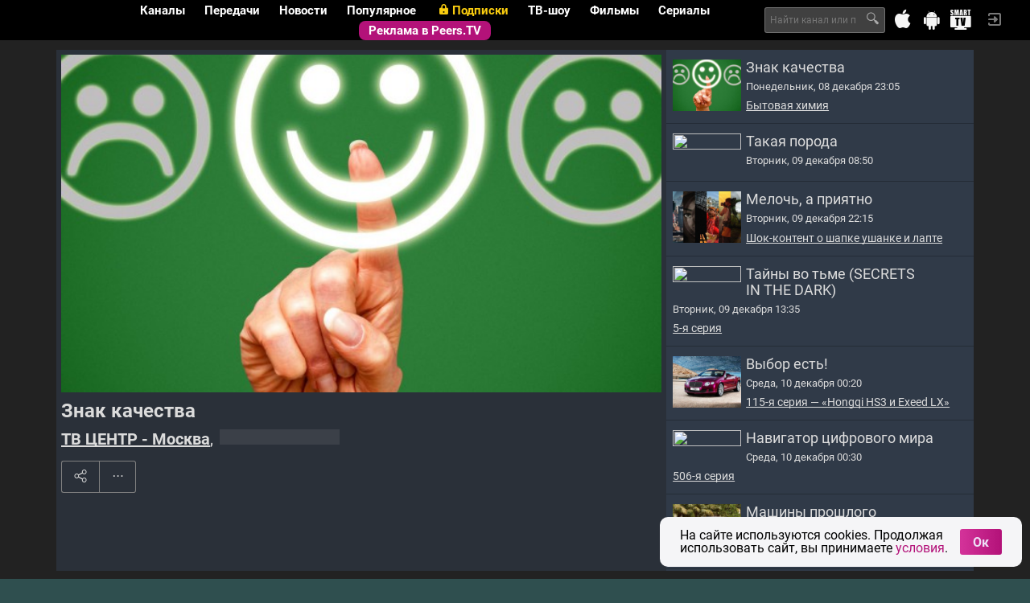

--- FILE ---
content_type: text/html
request_url: https://tns-counter.ru/nc01a**R%3Eundefined*peers_tv/ru/UTF-8/tmsec=peers_tv/262998259***
body_size: 16
content:
2768742069386BCFG1765305295:2768742069386BCFG1765305295

--- FILE ---
content_type: text/css
request_url: https://peers.tv/data/tv/logos/logos.css
body_size: 67068
content:
.logo_mini {background: url(mini.png) no-repeat left top;}
.logo_mini_khl {background-image:url(mini.main.png);background-position:0 -27px;}
.logo_mini_set {background-image:url(mini.main.png);background-position:0 -54px;}
.logo_mini_tv21 {background-image:url(mini.main.png);background-position:0 -81px;}
.logo_mini_usadba {background-image:url(mini.main.png);background-position:0 -108px;}
.logo_mini_hafi {background-image:url(mini.main.png);background-position:0 -135px;}
.logo_mini_euronews {background-image:url(mini.main.png);background-position:0 -162px;}
.logo_mini_24techno {background-image:url(mini.main.png);background-position:0 -189px;}
.logo_mini_drive {background-image:url(mini.main.png);background-position:0 -216px;}
.logo_mini_futbol {background-image:url(mini.main.png);background-position:0 -243px;}
.logo_mini_rbk {background-image:url(mini.main.png);background-position:0 -270px;}
.logo_mini_comedytv {background-image:url(mini.main.png);background-position:0 -297px;}
.logo_mini_mir24 {background-image:url(mini.main.png);background-position:0 -324px;}
.logo_mini_perec {background-image:url(mini.main.png);background-position:0 -351px;}
.logo_mini_jv {background-image:url(mini.main.png);background-position:0 -378px;}
.logo_mini_ntv {background-image:url(mini.main.png);background-position:0 -405px;}
.logo_mini_friday {background-image:url(mini.main.png);background-position:0 -432px;}
.logo_mini_vesti {background-image:url(mini.main.png);background-position:0 -459px;}
.logo_mini_tv3 {background-image:url(mini.main.png);background-position:0 -486px;}
.logo_mini_rutv {background-image:url(mini.main.png);background-position:0 -513px;}
.logo_mini_musboxru {background-image:url(mini.main.png);background-position:0 -540px;}
.logo_mini_sport {background-image:url(mini.main.png);background-position:0 -567px;}
.logo_mini_1kanal {background-image:url(mini.main.png);background-position:0 -594px;}
.logo_mini_kultura {background-image:url(mini.main.png);background-position:0 -621px;}
.logo_mini_utv {background-image:url(mini.main.png);background-position:0 -648px;}
.logo_mini_tvc {background-image:url(mini.main.png);background-position:0 -675px;}
.logo_mini_ots {background-image:url(mini.main.png);background-position:0 -702px;}
.logo_mini_rentv {background-image:url(mini.main.png);background-position:0 -729px;}
.logo_mini_2x2tv {background-image:url(mini.main.png);background-position:0 -756px;}
.logo_mini_karusel {background-image:url(mini.main.png);background-position:0 -783px;}
.logo_mini_domashny {background-image:url(mini.main.png);background-position:0 -810px;}
.logo_mini_tnt {background-image:url(mini.main.png);background-position:0 -837px;}
.logo_mini_5kanal {background-image:url(mini.main.png);background-position:0 -864px;}
.logo_mini_rossija {background-image:url(mini.main.png);background-position:0 -891px;}
.logo_mini_24doc {background-image:url(mini.main.png);background-position:0 -918px;}
.logo_mini_viasat_nature {background-image:url(mini.main.png);background-position:0 -945px;}
.logo_mini_zvezda {background-image:url(mini.main.png);background-position:0 -972px;}
.logo_mini_sts {background-image:url(mini.main.png);background-position:0 -999px;}
.logo_mini_49kanal {background-image:url(mini.main.png);background-position:0 -1026px;}
.logo_mini_tv1000_action {background-image:url(mini.main.png);background-position:0 -1053px;}
.logo_mini_tiji {background-image:url(mini.main.png);background-position:0 -1080px;}
.logo_mini_disney {background-image:url(mini.main.png);background-position:0 -1107px;}
.logo_mini_forkids {background-image:url(mini.main.png);background-position:0 -1134px;}
.logo_mini_sonyscifi {background-image:url(mini.main.png);background-position:0 -1161px;}
.logo_mini_indiatv {background-image:url(mini.main.png);background-position:0 -1188px;}
.logo_mini_detskij_mir {background-image:url(mini.main.png);background-position:0 -1215px;}
.logo_mini_da_vinci {background-image:url(mini.main.png);background-position:0 -1242px;}
.logo_mini_tv1000 {background-image:url(mini.main.png);background-position:0 -1269px;}
.logo_mini_bridge {background-image:url(mini.main.png);background-position:0 -1296px;}
.logo_mini_motherchi {background-image:url(mini.main.png);background-position:0 -1323px;}
.logo_mini_rustravel {background-image:url(mini.main.png);background-position:0 -1350px;}
.logo_mini_soyuz {background-image:url(mini.main.png);background-position:0 -1377px;}
.logo_mini_rain {background-image:url(mini.main.png);background-position:0 -1404px;}
.logo_mini_sport_1_hd {background-image:url(mini.main.png);background-position:0 -1431px;}
.logo_mini_eda_hd {background-image:url(mini.main.png);background-position:0 -1458px;}
.logo_mini_teleputeshestvija_hd {background-image:url(mini.main.png);background-position:0 -1485px;}
.logo_mini_russian_roman {background-image:url(mini.main.png);background-position:0 -1512px;}
.logo_mini_shanson {background-image:url(mini.main.png);background-position:0 -1539px;}
.logo_mini_viasat_history {background-image:url(mini.main.png);background-position:0 -1566px;}
.logo_mini_viasat_explorer {background-image:url(mini.main.png);background-position:0 -1593px;}
.logo_mini_my_planet {background-image:url(mini.main.png);background-position:0 -1620px;}
.logo_mini_nauka_20 {background-image:url(mini.main.png);background-position:0 -1647px;}
.logo_mini_sarafan {background-image:url(mini.main.png);background-position:0 -1674px;}
.logo_mini_sport_2 {background-image:url(mini.main.png);background-position:0 -1701px;}
.logo_mini_tv_1000_rus_kino {background-image:url(mini.main.png);background-position:0 -1728px;}
.logo_mini_russian_illusion {background-image:url(mini.main.png);background-position:0 -1755px;}
.logo_mini_dom_kino {background-image:url(mini.main.png);background-position:0 -1782px;}
.logo_mini_nostalgy {background-image:url(mini.main.png);background-position:0 -1809px;}
.logo_mini_auto_plus {background-image:url(mini.main.png);background-position:0 -1836px;}
.logo_mini_la_minor {background-image:url(mini.main.png);background-position:0 -1863px;}
.logo_mini_365_days {background-image:url(mini.main.png);background-position:0 -1890px;}
.logo_mini_oruzhie {background-image:url(mini.main.png);background-position:0 -1917px;}
.logo_mini_kitchentv {background-image:url(mini.main.png);background-position:0 -1944px;}
.logo_mini_myzen_hd {background-image:url(mini.main.png);background-position:0 -1971px;}
.logo_mini_set_hd {background-image:url(mini.main.png);background-position:0 -54px;}
.logo_mini_russiatoday {background-image:url(mini.main.png);background-position:0 -1998px;}
.logo_mini_travad {background-image:url(mini.main.png);background-position:0 -2025px;}
.logo_mini_russiahd {background-image:url(mini.main.png);background-position:0 -2052px;}
.logo_mini_telekafe {background-image:url(mini.main.png);background-position:0 -2079px;}
.logo_mini_time {background-image:url(mini.main.png);background-position:0 -2106px;}
.logo_mini_mir {background-image:url(mini.main.png);background-position:0 -2133px;}
.logo_mini_nstv {background-image:url(mini.main.png);background-position:0 -2160px;}
.logo_mini_ipark {background-image:url(mini.main.png);background-position:0 -2187px;}
.logo_mini_otvrus {background-image:url(mini.main.png);background-position:0 -2214px;}
.logo_mini_uspex {background-image:url(mini.main.png);background-position:0 -2241px;}
.logo_mini_psych_21 {background-image:url(mini.main.png);background-position:0 -2268px;}
.logo_mini_russia_best {background-image:url(mini.main.png);background-position:0 -2295px;}
.logo_mini_nashfootballhd {background-image:url(mini.main.png);background-position:0 -2322px;}
.logo_mini_eurokino {background-image:url(mini.main.png);background-position:0 -2349px;}
.logo_mini_zagorod_zh {background-image:url(mini.main.png);background-position:0 -2376px;}
.logo_mini_muzhskoj {background-image:url(mini.main.png);background-position:0 -2403px;}
.logo_mini_multimania {background-image:url(mini.main.png);background-position:0 -2430px;}
.logo_mini_favmovie {background-image:url(mini.main.png);background-position:0 -2457px;}
.logo_mini_tnv {background-image:url(mini.main.png);background-position:0 -2484px;}
.logo_mini_galaxy_tv {background-image:url(mini.main.png);background-position:0 -2511px;}
.logo_mini_ocean_tv {background-image:url(mini.main.png);background-position:0 -2538px;}
.logo_mini_zee-tv {background-image:url(mini.main.png);background-position:0 -2565px;}
.logo_mini_radost_moj {background-image:url(mini.main.png);background-position:0 -2592px;}
.logo_mini_open_mir {background-image:url(mini.main.png);background-position:0 -2619px;}
.logo_mini_zoopark {background-image:url(mini.main.png);background-position:0 -2646px;}
.logo_mini_ru_extrem {background-image:url(mini.main.png);background-position:0 -2673px;}
.logo_mini_8_kanal {background-image:url(mini.main.png);background-position:0 -2700px;}
.logo_mini_spas {background-image:url(mini.main.png);background-position:0 -2727px;}
.logo_mini_shop24 {background-image:url(mini.main.png);background-position:0 -2754px;}
.logo_mini_muz_tvnew {background-image:url(mini.main.png);background-position:0 -2781px;}
.logo_mini_boets {background-image:url(mini.main.png);background-position:0 -2808px;}
.logo_mini_match_nash_sport {background-image:url(mini.main.png);background-position:0 -2835px;}
.logo_mini_360tv {background-image:url(mini.main.png);background-position:0 -2862px;}
.logo_mini_nano_tv {background-image:url(mini.main.png);background-position:0 -2889px;}
.logo_mini_bst {background-image:url(mini.main.png);background-position:0 -2916px;}
.logo_mini_kinopokaz {background-image:url(mini.main.png);background-position:0 -2943px;}
.logo_mini_kinohit {background-image:url(mini.main.png);background-position:0 -2970px;}
.logo_mini_nashe_novoe_kino {background-image:url(mini.main.png);background-position:0 -2997px;}
.logo_mini_ntv_kino_plyus {background-image:url(mini.main.png);background-position:0 -3024px;}
.logo_mini_ntv_nashe_kino {background-image:url(mini.main.png);background-position:0 -3051px;}
.logo_mini_dange_tv {background-image:url(mini.main.png);background-position:0 -3078px;}
.logo_mini_nickelodeon_hd {background-image:url(mini.main.png);background-position:0 -3105px;}
.logo_mini_rusong_tv {background-image:url(mini.main.png);background-position:0 -3132px;}
.logo_mini_russia_today_doc_hd {background-image:url(mini.main.png);background-position:0 -3159px;}
.logo_mini_sony_turbo {background-image:url(mini.main.png);background-position:0 -3186px;}
.logo_mini_a24 {background-image:url(mini.main.png);background-position:0 -3213px;}
.logo_mini_illyuzion {background-image:url(mini.main.png);background-position:0 -3240px;}
.logo_mini_mir_seriala {background-image:url(mini.main.png);background-position:0 -3267px;}
.logo_mini_avto_24 {background-image:url(mini.main.png);background-position:0 -3294px;}
.logo_mini_firstmuz {background-image:url(mini.main.png);background-position:0 -3321px;}
.logo_mini_moskva_24 {background-image:url(mini.main.png);background-position:0 -3348px;}
.logo_mini_topspb {background-image:url(mini.main.png);background-position:0 -3375px;}
.logo_mini_teleputeshestviya {background-image:url(mini.main.png);background-position:0 -3402px;}
.logo_mini_russia_today_doc {background-image:url(mini.main.png);background-position:0 -3429px;}
.logo_mini_hd_kino {background-image:url(mini.main.png);background-position:0 -3456px;}
.logo_mini_kinoklub {background-image:url(mini.main.png);background-position:0 -3483px;}
.logo_mini_premera {background-image:url(mini.main.png);background-position:0 -3510px;}
.logo_mini_match_football2_hd {background-image:url(mini.main.png);background-position:0 -3537px;}
.logo_mini_tv1000_premium_hd {background-image:url(mini.main.png);background-position:0 -3564px;}
.logo_mini_tv1000_megahit_hd {background-image:url(mini.main.png);background-position:0 -3591px;}
.logo_mini_tv1000_comedy_hd {background-image:url(mini.main.png);background-position:0 -3618px;}
.logo_mini_match_football3_hd {background-image:url(mini.main.png);background-position:0 -3645px;}
.logo_mini_enisey {background-image:url(mini.main.png);background-position:0 -3672px;}
.logo_mini_bryanskaya_guberniya {background-image:url(mini.main.png);background-position:0 -3699px;}
.logo_mini_nvk_saha {background-image:url(mini.main.png);background-position:0 -3726px;}
.logo_mini_nntv {background-image:url(mini.main.png);background-position:0 -3753px;}
.logo_mini_kuray {background-image:url(mini.main.png);background-position:0 -3780px;}
.logo_mini_vsya_ufa {background-image:url(mini.main.png);background-position:0 -3807px;}
.logo_mini_kbs_world {background-image:url(mini.main.png);background-position:0 -3834px;}
.logo_mini_luxury_world {background-image:url(mini.main.png);background-position:0 -3861px;}
.logo_mini_museum_hd {background-image:url(mini.main.png);background-position:0 -3888px;}
.logo_mini_viasat_golf_hd {background-image:url(mini.main.png);background-position:0 -3915px;}
.logo_mini_viasat_sport_hd {background-image:url(mini.main.png);background-position:0 -3942px;}
.logo_mini_mult {background-image:url(mini.main.png);background-position:0 -3969px;}
.logo_mini_sts_love {background-image:url(mini.main.png);background-position:0 -3996px;}
.logo_mini_vmeste_rf {background-image:url(mini.main.png);background-position:0 -4023px;}
.logo_mini_songtv_armenia {background-image:url(mini.main.png);background-position:0 -4050px;}
.logo_mini_strk {background-image:url(mini.main.png);background-position:0 -4077px;}
.logo_mini_nasha_sibir_hd {background-image:url(mini.main.png);background-position:0 -4104px;}
.logo_mini_animal_family_hd {background-image:url(mini.main.png);background-position:0 -4131px;}
.logo_mini_jv_hd {background-image:url(mini.main.png);background-position:0 -4158px;}
.logo_mini_sdelano_v_kuzbasse_hd {background-image:url(mini.main.png);background-position:0 -4185px;}
.logo_mini_pro100 {background-image:url(mini.main.png);background-position:0 -4212px;}
.logo_mini_mtv_hd {background-image:url(mini.main.png);background-position:0 -4239px;}
.logo_mini_ldpr_tv {background-image:url(mini.main.png);background-position:0 -4266px;}
.logo_mini_russkiy_detektiv {background-image:url(mini.main.png);background-position:0 -4293px;}
.logo_mini_tivikom {background-image:url(mini.main.png);background-position:0 -4320px;}
.logo_mini_arig_us {background-image:url(mini.main.png);background-position:0 -4347px;}
.logo_mini_ya1pm {background-image:url(mini.main.png);background-position:0 -4374px;}
.logo_mini_tvk_6 {background-image:url(mini.main.png);background-position:0 -4401px;}
.logo_mini_zhivaya_planeta {background-image:url(mini.main.png);background-position:0 -4428px;}
.logo_mini_red_line {background-image:url(mini.main.png);background-position:0 -4455px;}
.logo_mini_hopetv {background-image:url(mini.main.png);background-position:0 -4482px;}
.logo_mini_cam_pimenova {background-image:url(mini.main.png);background-position:0 -4509px;}
.logo_mini_cam_krylova-krasny {background-image:url(mini.main.png);background-position:0 -4509px;}
.logo_mini_cam_gogolya-krasny {background-image:url(mini.main.png);background-position:0 -4509px;}
.logo_mini_cam_lenina_sq {background-image:url(mini.main.png);background-position:0 -4509px;}
.logo_mini_cam_sovetskoe-chasovaya {background-image:url(mini.main.png);background-position:0 -4509px;}
.logo_mini_cam_pervomay_geroev {background-image:url(mini.main.png);background-position:0 -4509px;}
.logo_mini_cam25_74 {background-image:url(mini.main.png);background-position:0 -4509px;}
.logo_mini_cam_lenina_sq_2 {background-image:url(mini.main.png);background-position:0 -4509px;}
.logo_mini_mir_uvlecheniy {background-image:url(mini.main.png);background-position:0 -4536px;}
.logo_mini_kazakh_tv {background-image:url(mini.main.png);background-position:0 -4563px;}
.logo_mini_red {background-image:url(mini.main.png);background-position:0 -4590px;}
.logo_mini_katun_24 {background-image:url(mini.main.png);background-position:0 -4617px;}
.logo_mini_bobyor {background-image:url(mini.main.png);background-position:0 -4644px;}
.logo_mini_cam_len_krpr {background-image:url(mini.main.png);background-position:0 -4671px;}
.logo_mini_match_tv_hd {background-image:url(mini.main.png);background-position:0 -567px;}
.logo_mini_rt_esp {background-image:url(mini.main.png);background-position:0 -1998px;}
.logo_mini_otv_ekater {background-image:url(mini.main.png);background-position:0 -4698px;}
.logo_mini_smayliktv {background-image:url(mini.main.png);background-position:0 -4725px;}
.logo_mini_43_kanal {background-image:url(mini.main.png);background-position:0 -4752px;}
.logo_mini_krik_tv {background-image:url(mini.main.png);background-position:0 -4779px;}
.logo_mini_cam_frunze_ippo {background-image:url(mini.main.png);background-position:0 -4509px;}
.logo_mini_tuapse24 {background-image:url(mini.main.png);background-position:0 -4806px;}
.logo_mini_tvci {background-image:url(mini.main.png);background-position:0 -4833px;}
.logo_mini_rossija_1_vi {background-image:url(mini.main.png);background-position:0 -4860px;}
.logo_mini_dom_kino_premium {background-image:url(mini.main.png);background-position:0 -4887px;}
.logo_mini_tnt_music {background-image:url(mini.main.png);background-position:0 -4914px;}
.logo_mini_tnt4 {background-image:url(mini.main.png);background-position:0 -4941px;}
.logo_mini_nasha_sibir {background-image:url(mini.main.png);background-position:0 -4968px;}
.logo_mini_tvc_ctv {background-image:url(mini.main.png);background-position:0 -4995px;}
.logo_mini_kino_tv_hd {background-image:url(mini.main.png);background-position:0 -5022px;}
.logo_mini_ren_tv_vi {background-image:url(mini.main.png);background-position:0 -5049px;}
.logo_mini_evpatorija {background-image:url(mini.main.png);background-position:0 -5076px;}
.logo_mini_yuvelirochka {background-image:url(mini.main.png);background-position:0 -5103px;}
.logo_mini_ginger_hd {background-image:url(mini.main.png);background-position:0 -5130px;}
.logo_mini_millet {background-image:url(mini.main.png);background-position:0 -5157px;}
.logo_mini_tyumen {background-image:url(mini.main.png);background-position:0 -5184px;}
.logo_mini_shalun {background-image:url(mini.main.png);background-position:0 -5211px;}
.logo_mini_o {background-image:url(mini.main.png);background-position:0 -5238px;}
.logo_mini_prodvizhenie {background-image:url(mini.main.png);background-position:0 -5265px;}
.logo_mini_matchtv_ott {background-image:url(mini.main.png);background-position:0 -5292px;}
.logo_mini_rif {background-image:url(mini.main.png);background-position:0 -5319px;}
.logo_mini_kinoseriya {background-image:url(mini.main.png);background-position:0 -5346px;}
.logo_mini_muzhskoe_kino_hd {background-image:url(mini.main.png);background-position:0 -5373px;}
.logo_mini_nika {background-image:url(mini.main.png);background-position:0 -5400px;}
.logo_mini_cctv_4 {background-image:url(mini.main.png);background-position:0 -5427px;}
.logo_mini_tnt_hd {background-image:url(mini.main.png);background-position:0 -5454px;}
.logo_mini_ntv_pravo {background-image:url(mini.main.png);background-position:0 -5481px;}
.logo_mini_pervyy_vegetarianskiy {background-image:url(mini.main.png);background-position:0 -5508px;}
.logo_mini_ratnik {background-image:url(mini.main.png);background-position:0 -5535px;}
.logo_mini_docubox_hd {background-image:url(mini.main.png);background-position:0 -5562px;}
.logo_mini_filmbox {background-image:url(mini.main.png);background-position:0 -5589px;}
.logo_mini_filmbox_arthouse {background-image:url(mini.main.png);background-position:0 -5616px;}
.logo_mini_v_gostyah_u_skazki {background-image:url(mini.main.png);background-position:0 -5643px;}
.logo_mini_nasha_tema {background-image:url(mini.main.png);background-position:0 -5670px;}
.logo_mini_shadr_info {background-image:url(mini.main.png);background-position:0 -5697px;}
.logo_mini_dialogi_o_rybalke {background-image:url(mini.main.png);background-position:0 -5724px;}
.logo_mini_krasnodar_on_layn {background-image:url(mini.main.png);background-position:0 -5751px;}
.logo_mini_arhyz24 {background-image:url(mini.main.png);background-position:0 -5778px;}
.logo_mini_izvestiya {background-image:url(mini.main.png);background-position:0 -5805px;}
.logo_mini_dorama {background-image:url(mini.main.png);background-position:0 -5832px;}
.logo_mini_demo_nickelodeon {background-image:url(mini.main.png);background-position:0 -5859px;}
.logo_mini_demo_forkids {background-image:url(mini.main.png);background-position:0 -5886px;}
.logo_mini_demo_russian_illusion {background-image:url(mini.main.png);background-position:0 -5913px;}
.logo_mini_demo_eurokino {background-image:url(mini.main.png);background-position:0 -2349px;}
.logo_mini_demo_zagorod_zh {background-image:url(mini.main.png);background-position:0 -5940px;}
.logo_mini_demo_muzhskoj {background-image:url(mini.main.png);background-position:0 -5967px;}
.logo_mini_demo_zoopark {background-image:url(mini.main.png);background-position:0 -2646px;}
.logo_mini_demo_mtv_russia {background-image:url(mini.main.png);background-position:0 -5994px;}
.logo_mini_demo_amedia1 {background-image:url(mini.main.png);background-position:0 -6021px;}
.logo_mini_demo_illyuzion {background-image:url(mini.main.png);background-position:0 -3240px;}
.logo_mini_demo_avto_24 {background-image:url(mini.main.png);background-position:0 -3294px;}
.logo_mini_super {background-image:url(mini.main.png);background-position:0 -6048px;}
.logo_mini_demo_kanal_18 {background-image:url(mini.main.png);background-position:0 -6075px;}
.logo_mini_demo_kanal_dlya_vzroslyh {background-image:url(mini.main.png);background-position:0 -6102px;}
.logo_mini_home_4k {background-image:url(mini.main.png);background-position:0 -6129px;}
.logo_mini_pyos_i_ko {background-image:url(mini.main.png);background-position:0 -6156px;}
.logo_mini_mir24hd {background-image:url(mini.main.png);background-position:0 -324px;}
.logo_mini_matur {background-image:url(mini.main.png);background-position:0 -6183px;}
.logo_mini_barsplus {background-image:url(mini.main.png);background-position:0 -6210px;}
.logo_mini_ortrk12 {background-image:url(mini.main.png);background-position:0 -6237px;}
.logo_mini_trk_guberniya {background-image:url(mini.main.png);background-position:0 -6264px;}
.logo_mini_mmntk {background-image:url(mini.main.png);background-position:0 -6291px;}
.logo_mini_kino24 {background-image:url(mini.main.png);background-position:0 -6318px;}
.logo_mini_nasha_sibir_4k {background-image:url(mini.main.png);background-position:0 -4968px;}
.logo_mini_bolshaya_aziya {background-image:url(mini.main.png);background-position:0 -6345px;}
.logo_mini_ntv_hd {background-image:url(mini.main.png);background-position:0 -6372px;}
.logo_mini_ege {background-image:url(mini.main.png);background-position:0 -6399px;}
.logo_mini_otv_chlb {background-image:url(mini.main.png);background-position:0 -6426px;}
.logo_mini_s1 {background-image:url(mini.main.png);background-position:0 -6453px;}
.logo_mini_0 {background-image:url(mini.main.png);background-position:0 -6480px;}
.logo_mini_tmkvant {background-image:url(mini.main.png);background-position:0 -6507px;}
.logo_mini_nts {background-image:url(mini.main.png);background-position:0 -6534px;}
.logo_mini_saratov_24 {background-image:url(mini.main.png);background-position:0 -6561px;}
.logo_mini_bashkortostan_24 {background-image:url(mini.main.png);background-position:0 -6588px;}
.logo_mini_poehali {background-image:url(mini.main.png);background-position:0 -6615px;}
.logo_mini_almazny_kray {background-image:url(mini.main.png);background-position:0 -6642px;}
.logo_mini_cgtn {background-image:url(mini.main.png);background-position:0 -6669px;}
.logo_mini_pervyy_tulskiy {background-image:url(mini.main.png);background-position:0 -6696px;}
.logo_mini_gtrk_kuzbass {background-image:url(mini.main.png);background-position:0 -6723px;}
.logo_mini_erox_18 {background-image:url(mini.main.png);background-position:0 -6750px;}
.logo_mini_blue_hustler_18 {background-image:url(mini.main.png);background-position:0 -6777px;}
.logo_mini_brazzers_tv_europe_18 {background-image:url(mini.main.png);background-position:0 -6804px;}
.logo_mini_klassikakino {background-image:url(mini.main.png);background-position:0 -6831px;}
.logo_mini_skazkizayki {background-image:url(mini.main.png);background-position:0 -6858px;}
.logo_mini_sovetskoekino {background-image:url(mini.main.png);background-position:0 -6885px;}
.logo_mini_sovetskiemult {background-image:url(mini.main.png);background-position:0 -6912px;}
.logo_mini_tayna {background-image:url(mini.main.png);background-position:0 -6939px;}
.logo_mini_ntv_stil {background-image:url(mini.main.png);background-position:0 -6966px;}
.logo_mini_ntv_serial {background-image:url(mini.main.png);background-position:0 -6993px;}
.logo_mini_tolk {background-image:url(mini.main.png);background-position:0 -7020px;}
.logo_mini_don_24 {background-image:url(mini.main.png);background-position:0 -7047px;}
.logo_mini_habar_24 {background-image:url(mini.main.png);background-position:0 -7074px;}
.logo_mini_russkiy_sever {background-image:url(mini.main.png);background-position:0 -7101px;}
.logo_mini_songtv_russia {background-image:url(mini.main.png);background-position:0 -7128px;}
.logo_mini_start {background-image:url(mini.main.png);background-position:0 -7155px;}
.logo_mini_stroitelstvo_novogo_lds {background-image:url(mini.main.png);background-position:0 -4671px;}
.logo_mini_exxxotica_hd {background-image:url(mini.main.png);background-position:0 -7182px;}
.logo_mini_samotlor {background-image:url(mini.main.png);background-position:0 -7209px;}
.logo_mini_cgtn_russkiy {background-image:url(mini.main.png);background-position:0 -7236px;}
.logo_mini_fishy_fishy {background-image:url(mini.main.png);background-position:0 -7263px;}
.logo_mini_fireplace {background-image:url(mini.main.png);background-position:0 -7290px;}
.logo_mini_waves {background-image:url(mini.main.png);background-position:0 -7317px;}
.logo_mini_salyam {background-image:url(mini.main.png);background-position:0 -7344px;}
.logo_mini_futbol_hd {background-image:url(mini.main.png);background-position:0 -243px;}
.logo_mini_kanal_12 {background-image:url(mini.main.png);background-position:0 -7371px;}
.logo_mini_nick_jr_baby {background-image:url(mini.main.png);background-position:0 -7398px;}
.logo_mini_sts_kids_hd {background-image:url(mini.main.png);background-position:0 -7425px;}
.logo_mini_len_tv24 {background-image:url(mini.main.png);background-position:0 -7452px;}
.logo_mini_mir_basketbola {background-image:url(mini.main.png);background-position:0 -7479px;}
.logo_mini_sportrecs {background-image:url(mini.main.png);background-position:0 -7506px;}
.logo_mini_timeless_dizi_channel {background-image:url(mini.main.png);background-position:0 -7533px;}
.logo_mini_glazami_turista_hd {background-image:url(mini.main.png);background-position:0 -7560px;}
.logo_mini_zhivaya_priroda_hd {background-image:url(mini.main.png);background-position:0 -7587px;}
.logo_mini_mosfilm_zolotaya_kollektsiya_hd {background-image:url(mini.main.png);background-position:0 -7614px;}
.logo_mini_klyuch {background-image:url(mini.main.png);background-position:0 -7641px;}
.logo_mini_kinosat {background-image:url(mini.main.png);background-position:0 -7668px;}
.logo_mini_cgtn_spanish {background-image:url(mini.main.png);background-position:0 -7695px;}
.logo_mini_pro_zhizn {background-image:url(mini.main.png);background-position:0 -7722px;}
.logo_mini_kinouzhas {background-image:url(mini.main.png);background-position:0 -7749px;}
.logo_mini_cam_truda_sq {background-image:url(mini.main.png);background-position:0 -4671px;}
.logo_mini_zhivi_aktivno_hd {background-image:url(mini.main.png);background-position:0 -7776px;}
.logo_mini_ren_tv_hd {background-image:url(mini.main.png);background-position:0 -7803px;}
.logo_mini_360_novosti {background-image:url(mini.main.png);background-position:0 -7830px;}
.logo_mini_fitnes {background-image:url(mini.main.png);background-position:0 -7857px;}
.logo_mini_futbolsportrecs {background-image:url(mini.main.png);background-position:0 -7884px;}
.logo_mini_avto_moto {background-image:url(mini.main.png);background-position:0 -7911px;}
.logo_mini_sportsportrecs {background-image:url(mini.main.png);background-position:0 -7938px;}
.logo_mini_babes_tv {background-image:url(mini.main.png);background-position:0 -7965px;}
.logo_mini_playboy_tv_18 {background-image:url(mini.main.png);background-position:0 -7992px;}
.logo_mini_red_lips_hd {background-image:url(mini.main.png);background-position:0 -8019px;}
.logo_mini_supergeroi {background-image:url(mini.main.png);background-position:0 -8046px;}
.logo_mini_star_cinema_hd {background-image:url(mini.main.png);background-position:0 -8073px;}
.logo_mini_izvestiya_hd {background-image:url(mini.main.png);background-position:0 -5805px;}
.logo_mini_pobeda_hd {background-image:url(mini.main.png);background-position:0 -8100px;}
.logo_mini_gulli_girl {background-image:url(mini.main.png);background-position:0 -8127px;}
.logo_mini_kinoliving {background-image:url(mini.main.png);background-position:0 -8154px;}
.logo_mini_megapolis_yugra {background-image:url(mini.main.png);background-position:0 -8181px;}
.logo_mini_49kanal_hd {background-image:url(mini.main.png);background-position:0 -1026px;}
.logo_mini_sibir_24 {background-image:url(mini.main.png);background-position:0 -8208px;}
.logo_mini_lyova {background-image:url(mini.main.png);background-position:0 -8235px;}
.logo_mini_ducktv {background-image:url(mini.main.png);background-position:0 -8262px;}
.logo_mini_ant1 {background-image:url(mini.main.png);background-position:0 -8289px;}
.logo_mini_omega {background-image:url(mini.main.png);background-position:0 -8316px;}
.logo_mini_sigma_tv {background-image:url(mini.main.png);background-position:0 -8343px;}
.logo_mini_alpha_tv {background-image:url(mini.main.png);background-position:0 -8370px;}
.logo_mini_rik {background-image:url(mini.main.png);background-position:0 -8397px;}
.logo_mini_ant1vod {background-image:url(mini.main.png);background-position:0 -8289px;}
.logo_mini_omegavod {background-image:url(mini.main.png);background-position:0 -8316px;}
.logo_mini_alphavod {background-image:url(mini.main.png);background-position:0 -8370px;}
.logo_mini_sigmavod {background-image:url(mini.main.png);background-position:0 -8343px;}
.logo_mini_rikvod {background-image:url(mini.main.png);background-position:0 -8397px;}
.logo_mini_world {background-image:url(mini.main.png);background-position:0 -8424px;}
.logo_mini_multilandiya {background-image:url(mini.main.png);background-position:0 -8451px;}
.logo_mini_kineko_hd {background-image:url(mini.main.png);background-position:0 -8478px;}
.logo_mini_sapfir_hd {background-image:url(mini.main.png);background-position:0 -8505px;}
.logo_mini_terras {background-image:url(mini.main.png);background-position:0 -8532px;}
.logo_mini_terra_hd {background-image:url(mini.main.png);background-position:0 -8532px;}
.logo_mini_tvc_hd {background-image:url(mini.main.png);background-position:0 -675px;}
.logo_mini_qazaqstan {background-image:url(mini.main.png);background-position:0 -8559px;}
.logo_mini_solntse {background-image:url(mini.main.png);background-position:0 -8586px;}
.logo_mini_fashdon {background-image:url(mini.main.png);background-position:0 -8613px;}
.logo_mini_primore_tv {background-image:url(mini.main.png);background-position:0 -8640px;}
.logo_mini_rt_arb {background-image:url(mini.main.png);background-position:0 -1998px;}
.logo_mini_animetv {background-image:url(mini.main.png);background-position:0 -8667px;}
.logo_mini_sreda {background-image:url(mini.main.png);background-position:0 -8694px;}
.logo_mini_childrens_cinema {background-image:url(mini.main.png);background-position:0 -8721px;}
.logo_mini_cartoon_season {background-image:url(mini.main.png);background-position:0 -8748px;}
.logo_mini_vhs_ka {background-image:url(mini.main.png);background-position:0 -8775px;}
.logo_mini_ok {background-image:url(mini.main.png);background-position:0 -8802px;}
.logo_mini_russkayanoch {background-image:url(mini.main.png);background-position:0 -8829px;}
.logo_mini_silk_way_cinema {background-image:url(mini.main.png);background-position:0 -8856px;}
.logo_mini_the_explorers {background-image:url(mini.main.png);background-position:0 -8883px;}
.logo_mini_muzyka_moda_tv {background-image:url(mini.main.png);background-position:0 -8910px;}
.logo_mini_theatrical {background-image:url(mini.main.png);background-position:0 -8937px;}
.logo_mini_muchbusiness {background-image:url(mini.main.png);background-position:0 -8964px;}
.logo_mini_kinojam {background-image:url(mini.main.png);background-position:0 -8991px;}
.logo_mini_familyjam {background-image:url(mini.main.png);background-position:0 -9018px;}
.logo_mini_comedyfilm {background-image:url(mini.main.png);background-position:0 -297px;}
.logo_mini_plan_b {background-image:url(mini.main.png);background-position:0 -9045px;}
.logo_mini_vhs_ka_hd {background-image:url(mini.main.png);background-position:0 -9072px;}
.logo_mini_romance {background-image:url(mini.main.png);background-position:0 -9099px;}
.logo_mini_suspense {background-image:url(mini.main.png);background-position:0 -9126px;}
.logo_mini_cartoon_classic {background-image:url(mini.main.png);background-position:0 -9153px;}
.logo_mini_good_news {background-image:url(mini.main.png);background-position:0 -9180px;}
.logo_mini_saga_tv {background-image:url(mini.main.png);background-position:0 -9207px;}
.logo_mini_art_tv {background-image:url(mini.main.png);background-position:0 -9234px;}
.logo_mini_mi {background-image:url(mini.main.png);background-position:0 -9261px;}
.logo_mini_sts_hd {background-image:url(mini.main.png);background-position:0 -999px;}
.logo_mini_domashny_hd {background-image:url(mini.main.png);background-position:0 -810px;}
.logo_mini_friday_hd {background-image:url(mini.main.png);background-position:0 -432px;}
.logo_mini_tv3_hd {background-image:url(mini.main.png);background-position:0 -486px;}
.logo_mini_mirhd {background-image:url(mini.main.png);background-position:0 -9288px;}
.logo_mini_otr_hd {background-image:url(mini.main.png);background-position:0 -2214px;}
.logo_mini_ots_berdsk {background-image:url(mini.main.png);background-position:0 -9315px;}
.logo_mini_temptation {background-image:url(mini.main.png);background-position:0 -9342px;}
.logo_mini_kvadro_hd {background-image:url(mini.main.png);background-position:0 -9369px;}
.logo_mini_legenda {background-image:url(mini.main.png);background-position:0 -9396px;}
.logo_mini_joy_cook {background-image:url(mini.main.png);background-position:0 -9423px;}
.logo_mini_movieseason {background-image:url(mini.main.png);background-position:0 -9450px;}
.logo_mini_neizvestnaya_planeta {background-image:url(mini.main.png);background-position:0 -9477px;}
.logo_mini_terra_inkognito {background-image:url(mini.main.png);background-position:0 -9504px;}
.logo_mini_vhs_serial {background-image:url(mini.main.png);background-position:0 -9531px;}
.logo_mini_ru_kino4k {background-image:url(mini.main.png);background-position:0 -9558px;}
.logo_mini_narod_vidit {background-image:url(mini.main.png);background-position:0 -9585px;}
.logo_mini_top_secret {background-image:url(mini.main.png);background-position:0 -9612px;}
.logo_mini_eurosport_hd {background-position:0 -27px;}
.logo_mini_kinopokaz1_hd {background-position:0 -54px;}
.logo_mini_cartoonnetwork {background-position:0 -81px;}
.logo_mini_vh1 {background-position:0 -108px;}
.logo_mini_zonereality {background-position:0 -135px;}
.logo_mini_sport1 {background-position:0 -162px;}
.logo_mini_zdorov {background-position:0 -189px;}
.logo_mini_retro {background-position:0 -216px;}
.logo_mini_national_geographic_hd {background-position:0 -243px;}
.logo_mini_mnogotv {background-position:0 -270px;}
.logo_mini_zoneromantica {background-position:0 -297px;}
.logo_mini_1music {background-position:0 -324px;}
.logo_mini_sinergiya_tv {background-position:0 -351px;}
.logo_mini_wmusicch {background-position:0 -378px;}
.logo_mini_eurosport {background-position:0 -405px;}
.logo_mini_eurosport2 {background-position:0 -432px;}
.logo_mini_fashion {background-position:0 -459px;}
.logo_mini_natgeo {background-position:0 -243px;}
.logo_mini_o2tv {background-position:0 -486px;}
.logo_mini_animalplanet {background-position:0 -513px;}
.logo_mini_musboxtv {background-position:0 -540px;}
.logo_mini_phoenix {background-position:0 -567px;}
.logo_mini_aone {background-position:0 -594px;}
.logo_mini_tlc {background-position:0 -621px;}
.logo_mini_discoveryworld {background-position:0 -648px;}
.logo_mini_nickelodeon {background-position:0 -675px;}
.logo_mini_fox {background-position:0 -702px;}
.logo_mini_foxlife {background-position:0 -729px;}
.logo_mini_mgm {background-position:0 -756px;}
.logo_mini_mcmtop {background-position:0 -783px;}
.logo_mini_discovery {background-position:0 -810px;}
.logo_mini_viasat_sport {background-position:0 -837px;}
.logo_mini_cnn {background-position:0 -864px;}
.logo_mini_kpravda {background-position:0 -891px;}
.logo_mini_kinopokaz_2_hd {background-position:0 -918px;}
.logo_mini_nat_geo_wild_hd {background-position:0 -945px;}
.logo_mini_mtv_live_hd {background-position:0 -972px;}
.logo_mini_hdmedia {background-position:0 -999px;}
.logo_mini_tochka_rf {background-position:0 -1026px;}
.logo_mini_travel_adventure_hd {background-position:0 -1053px;}
.logo_mini_outdoor_channel_hd {background-position:0 -1080px;}
.logo_mini_nat_geo_wild {background-position:0 -1107px;}
.logo_mini_fight_club {background-position:0 -1134px;}
.logo_mini_strana {background-position:0 -1161px;}
.logo_mini_mezzo {background-position:0 -1188px;}
.logo_mini_amazing_life {background-position:0 -1215px;}
.logo_mini_diva_universal {background-position:0 -1242px;}
.logo_mini_jim_jam {background-position:0 -1269px;}
.logo_mini_universal_channel {background-position:0 -1296px;}
.logo_mini_extreme_sports {background-position:0 -1323px;}
.logo_mini_1_obraz {background-position:0 -1350px;}
.logo_mini_interesnoe_tv {background-position:0 -1377px;}
.logo_mini_kinolux {background-position:0 -1404px;}
.logo_mini_europaplustv {background-position:0 -1431px;}
.logo_mini_pik {background-position:0 -1458px;}
.logo_mini_fashion_hd {background-position:0 -1485px;}
.logo_mini_pik_hd {background-position:0 -1512px;}
.logo_mini_fox_hd {background-position:0 -1539px;}
.logo_mini_foxlife_hd {background-position:0 -729px;}
.logo_mini_animal_planet_hd {background-position:0 -1566px;}
.logo_mini_discovery_hd {background-position:0 -1593px;}
.logo_mini_mgm_hd {background-position:0 -1620px;}
.logo_mini_kxl_hd {background-position:0 -1647px;}
.logo_mini_rain_hd {background-position:0 -1674px;}
.logo_mini_mezzo_live_hd {background-position:0 -1701px;}
.logo_mini_investigationdiscovery {background-position:0 -1728px;}
.logo_mini_1kanal_hd {background-position:0 -1755px;}
.logo_mini_1autotv {background-position:0 -1782px;}
.logo_mini_rtghd {background-position:0 -1809px;}
.logo_mini_smile {background-position:0 -1836px;}
.logo_mini_juce {background-position:0 -1863px;}
.logo_mini_tbn_old {background-position:0 -1890px;}
.logo_mini_d_jivotnie {background-position:0 -1917px;}
.logo_mini_vopr-otvet {background-position:0 -1944px;}
.logo_mini_dommagazin {background-position:0 -1971px;}
.logo_mini_tv_sale {background-position:0 -1998px;}
.logo_mini_imagetv {background-position:0 -2025px;}
.logo_mini_muz-one {background-position:0 -2052px;}
.logo_mini_tro {background-position:0 -2079px;}
.logo_mini_rgd {background-position:0 -2106px;}
.logo_mini_set_russia {background-position:0 -2133px;}
.logo_mini_top_shop {background-position:0 -2160px;}
.logo_mini_raz-tv {background-position:0 -2187px;}
.logo_mini_agro-tv {background-position:0 -2214px;}
.logo_mini_style_tv {background-position:0 -2241px;}
.logo_mini_yumor_tv {background-position:0 -2268px;}
.logo_mini_comedy_tv {background-position:0 -2295px;}
.logo_mini_znanie {background-position:0 -2322px;}
.logo_mini_vh1_euro {background-position:0 -2349px;}
.logo_mini_bluehust {background-position:0 -2376px;}
.logo_mini_tv_mall {background-position:0 -2403px;}
.logo_mini_prim_24 {background-position:0 -2430px;}
.logo_mini_frenchlover {background-position:0 -2457px;}
.logo_mini_mtv_hits {background-position:0 -2484px;}
.logo_mini_paracomedy {background-position:0 -2511px;}
.logo_mini_stk {background-position:0 -2538px;}
.logo_mini_moy_gorod {background-position:0 -2565px;}
.logo_mini_infokanal {background-position:0 -2592px;}
.logo_mini_tonus_tv {background-position:0 -2619px;}
.logo_mini_tri_angela {background-position:0 -2646px;}
.logo_mini_strela {background-position:0 -2673px;}
.logo_mini_mtv_dance {background-position:0 -2700px;}
.logo_mini_teen_tv {background-position:0 -2727px;}
.logo_mini_ntv_plyus_basketbol {background-position:0 -2754px;}
.logo_mini_nochnoy_klub {background-position:0 -2781px;}
.logo_mini_russkaya_noch {background-position:0 -2808px;}
.logo_mini_tdk {background-position:0 -2835px;}
.logo_mini_mtv_russia {background-position:0 -2862px;}
.logo_mini_mtv_rocks {background-position:0 -2889px;}
.logo_mini_ekspert_tv {background-position:0 -2916px;}
.logo_mini_inva_media_tv {background-position:0 -2943px;}
.logo_mini_istoriya {background-position:0 -2970px;}
.logo_mini_kino_tv {background-position:0 -2997px;}
.logo_mini_utou_ufa {background-position:0 -3024px;}
.logo_mini_utou_nef {background-position:0 -3024px;}
.logo_mini_utou_okt {background-position:0 -3024px;}
.logo_mini_utou_orn {background-position:0 -3024px;}
.logo_mini_utou_sal {background-position:0 -3024px;}
.logo_mini_utou_str {background-position:0 -3024px;}
.logo_mini_utou_kzn {background-position:0 -3024px;}
.logo_mini_31_kanal {background-position:0 -3051px;}
.logo_mini_amedia1 {background-position:0 -3078px;}
.logo_mini_amediapremium_hd {background-position:0 -3105px;}
.logo_mini_boomerang {background-position:0 -3132px;}
.logo_mini_cbs_drama {background-position:0 -3159px;}
.logo_mini_cctv_russkiy {background-position:0 -3186px;}
.logo_mini_daring_tv {background-position:0 -3213px;}
.logo_mini_dw {background-position:0 -3240px;}
.logo_mini_france_24 {background-position:0 -3267px;}
.logo_mini_globalstartv {background-position:0 -3294px;}
.logo_mini_gulli {background-position:0 -3321px;}
.logo_mini_hardlife_tv {background-position:0 -3348px;}
.logo_mini_hustler_hd {background-position:0 -3375px;}
.logo_mini_lifenews {background-position:0 -3402px;}
.logo_mini_mtv {background-position:0 -3429px;}
.logo_mini_nick_jr {background-position:0 -3456px;}
.logo_mini_o_la_la {background-position:0 -3483px;}
.logo_mini_private_spice {background-position:0 -3510px;}
.logo_mini_russia_today_hd {background-position:0 -3537px;}
.logo_mini_sony_et {background-position:0 -3564px;}
.logo_mini_xxl {background-position:0 -3591px;}
.logo_mini_intersvyaz_tv {background-position:0 -3618px;}
.logo_mini_kto_est_kto {background-position:0 -3645px;}
.logo_mini_nyu_art {background-position:0 -3672px;}
.logo_mini_otv {background-position:0 -3699px;}
.logo_mini_ohotnik_i_rybolov {background-position:0 -3726px;}
.logo_mini_teledom {background-position:0 -3753px;}
.logo_mini_egoist {background-position:0 -3780px;}
.logo_mini_amoreyo_hd {background-position:0 -3807px;}
.logo_mini_kidsco {background-position:0 -3834px;}
.logo_mini_otv1 {background-position:0 -3861px;}
.logo_mini_english_club {background-position:0 -3888px;}
.logo_mini_stv {background-position:0 -3915px;}
.logo_mini_world_fashion_channel {background-position:0 -3942px;}
.logo_mini_zagorodnyy {background-position:0 -3969px;}
.logo_mini_zoo_tv {background-position:0 -3996px;}
.logo_mini_kinosoyuz {background-position:0 -4023px;}
.logo_mini_tnv_tatarstan {background-position:0 -4050px;}
.logo_mini_ohotnik_i_rybolov_hd {background-position:0 -4077px;}
.logo_mini_bbc_news {background-position:0 -4104px;}
.logo_mini_interaz {background-position:0 -4131px;}
.logo_mini_jn1 {background-position:0 -4158px;}
.logo_mini_cnl {background-position:0 -4185px;}
.logo_mini_armtv {background-position:0 -4212px;}
.logo_mini_ntv_plyus_tennis {background-position:0 -4239px;}
.logo_mini_ntv_plyus_futbol_2 {background-position:0 -4266px;}
.logo_mini_100tv {background-position:0 -4293px;}
.logo_mini_tv5monde {background-position:0 -4320px;}
.logo_mini_prosveschenie {background-position:0 -4347px;}
.logo_mini_yamal_region {background-position:0 -4374px;}
.logo_mini_zakon_tv {background-position:0 -4401px;}
.logo_mini_sovershenno_sekretno_tv {background-position:0 -4428px;}
.logo_mini_devyataya_volna {background-position:0 -4455px;}
.logo_mini_arirang {background-position:0 -4482px;}
.logo_mini_cbs_reality {background-position:0 -4509px;}
.logo_mini_playboy {background-position:0 -4536px;}
.logo_mini_cctv_news {background-position:0 -4563px;}
.logo_mini_nash_futbol {background-position:0 -4590px;}
.logo_mini_teledom_hd {background-position:0 -4617px;}
.logo_mini_eda {background-position:0 -4644px;}
.logo_mini_tverskoy_prospekt {background-position:0 -4671px;}
.logo_mini_teleklub {background-position:0 -4698px;}
.logo_mini_turner_classic_movies {background-position:0 -4725px;}
.logo_mini_kinomaniya {background-position:0 -4752px;}
.logo_mini_baby_tv {background-position:0 -4779px;}
.logo_mini_futbol_plyus {background-position:0 -4806px;}
.logo_mini_match_planeta {background-position:0 -4833px;}
.logo_mini_sport_soyuz {background-position:0 -4860px;}
.logo_mini_sporthit {background-position:0 -4887px;}
.logo_mini_travel_channel {background-position:0 -4914px;}
.logo_mini_bloomberg {background-position:0 -4941px;}
.logo_mini_cnbc {background-position:0 -4968px;}
.logo_mini_rtvi {background-position:0 -4995px;}
.logo_mini_prodengi {background-position:0 -5022px;}
.logo_mini_hd_sport {background-position:0 -5049px;}
.logo_mini_luxe_tv {background-position:0 -5076px;}
.logo_mini_match_football1_hd {background-position:0 -5103px;}
.logo_mini_ntv_plyus_3d {background-position:0 -5130px;}
.logo_mini_viasat_nature_hd {background-position:0 -5157px;}
.logo_mini_viasat_history_hd {background-position:0 -5184px;}
.logo_mini_hd_kino_2 {background-position:0 -5211px;}
.logo_mini_tlc_hd {background-position:0 -5238px;}
.logo_mini_inter {background-position:0 -5265px;}
.logo_mini_interplus {background-position:0 -5292px;}
.logo_mini_sverh_tv {background-position:0 -5319px;}
.logo_mini_shopping_live {background-position:0 -5346px;}
.logo_mini_chetvertyy_kanal {background-position:0 -5373px;}
.logo_mini_pervyy_gorodskoy {background-position:0 -5400px;}
.logo_mini_habar {background-position:0 -5427px;}
.logo_mini_ajaratv {background-position:0 -5454px;}
.logo_mini_rtr_planeta {background-position:0 -5481px;}
.logo_mini_moskva_doverie {background-position:0 -5508px;}
.logo_mini_vkt {background-position:0 -5535px;}
.logo_mini_semya {background-position:0 -5562px;}
.logo_mini_espresotv {background-position:0 -5589px;}
.logo_mini_impact {background-position:0 -5616px;}
.logo_mini_1_1 {background-position:0 -5643px;}
.logo_mini_2_2 {background-position:0 -5670px;}
.logo_mini_business {background-position:0 -5697px;}
.logo_mini_dobro_tv {background-position:0 -5724px;}
.logo_mini_enter_film {background-position:0 -5751px;}
.logo_mini_ictv {background-position:0 -5778px;}
.logo_mini_maxxi_tv {background-position:0 -5805px;}
.logo_mini_music_box_ua {background-position:0 -5832px;}
.logo_mini_news_24 {background-position:0 -5859px;}
.logo_mini_news_one {background-position:0 -5886px;}
.logo_mini_pro_vse {background-position:0 -5913px;}
.logo_mini_qtv {background-position:0 -5940px;}
.logo_mini_ru_music {background-position:0 -5967px;}
.logo_mini_ubr {background-position:0 -5994px;}
.logo_mini_ukrainian_fashion {background-position:0 -6021px;}
.logo_mini_xsport {background-position:0 -6048px;}
.logo_mini_zoom {background-position:0 -6075px;}
.logo_mini_bank_tv {background-position:0 -6102px;}
.logo_mini_gamma {background-position:0 -6129px;}
.logo_mini_glas {background-position:0 -6156px;}
.logo_mini_k1 {background-position:0 -6183px;}
.logo_mini_k2 {background-position:0 -6210px;}
.logo_mini_krt {background-position:0 -6237px;}
.logo_mini_m1 {background-position:0 -6264px;}
.logo_mini_m2 {background-position:0 -6291px;}
.logo_mini_malyatko {background-position:0 -6318px;}
.logo_mini_mega {background-position:0 -6345px;}
.logo_mini_menyu_tv {background-position:0 -6372px;}
.logo_mini_nlo_tv {background-position:0 -6399px;}
.logo_mini_novyy_kanal {background-position:0 -6426px;}
.logo_mini_pervyy_delovoy {background-position:0 -6453px;}
.logo_mini_pershiy_nats_onalniy {background-position:0 -6480px;}
.logo_mini_p_ksel_tv {background-position:0 -6507px;}
.logo_mini_plyus_plyus {background-position:0 -6534px;}
.logo_mini_pravo_tv {background-position:0 -6561px;}
.logo_mini_sontse {background-position:0 -6588px;}
.logo_mini_stb {background-position:0 -6615px;}
.logo_mini_tvi {background-position:0 -6642px;}
.logo_mini_telekanal_100 {background-position:0 -6669px;}
.logo_mini_tet {background-position:0 -6696px;}
.logo_mini_tonis {background-position:0 -6723px;}
.logo_mini_ukraina {background-position:0 -6750px;}
.logo_mini_vostochnyy_ekspress {background-position:0 -6777px;}
.logo_mini_volga {background-position:0 -6804px;}
.logo_mini_podmoskove {background-position:0 -6831px;}
.logo_mini_yugra {background-position:0 -6858px;}
.logo_mini_9_orbita {background-position:0 -6885px;}
.logo_mini_ab_moteurs {background-position:0 -6912px;}
.logo_mini_tv_2 {background-position:0 -6939px;}
.logo_mini_iskushenie {background-position:0 -6966px;}
.logo_mini_ost {background-position:0 -6993px;}
.logo_mini_motors_tv {background-position:0 -7020px;}
.logo_mini_bbc_entertainment {background-position:0 -7047px;}
.logo_mini_nhk_world_tv {background-position:0 -7074px;}
.logo_mini_pervyy_meteo {background-position:0 -7101px;}
.logo_mini_mix_tv {background-position:0 -7128px;}
.logo_mini_mini_muvi {background-position:0 -7155px;}
.logo_mini_chess_tv {background-position:0 -7182px;}
.logo_mini_iconcerts {background-position:0 -7209px;}
.logo_mini_armeniya_tv {background-position:0 -7236px;}
.logo_mini_discovery_showcase_hd {background-position:0 -7263px;}
.logo_mini_m_television {background-position:0 -7290px;}
.logo_mini_stv_bashkortostan {background-position:0 -7317px;}
.logo_mini_tamyr {background-position:0 -7344px;}
.logo_mini_tts {background-position:0 -7371px;}
.logo_mini_tugan_tel {background-position:0 -7398px;}
.logo_mini_zhivaya_priroda {background-position:0 -7425px;}
.logo_mini_1 {background-position:0 -7452px;}
.logo_mini_adult_channel {background-position:0 -7479px;}
.logo_mini_amedia_2 {background-position:0 -7506px;}
.logo_mini_animaux {background-position:0 -7533px;}
.logo_mini_arte_hd {background-position:0 -7560px;}
.logo_mini_brazzers_tv_europe {background-position:0 -7587px;}
.logo_mini_c_music_tv {background-position:0 -7614px;}
.logo_mini_chasse_peche {background-position:0 -7641px;}
.logo_mini_cyber_game_tv {background-position:0 -7668px;}
.logo_mini_e_entertainment {background-position:0 -7695px;}
.logo_mini_encyclopedia {background-position:0 -7722px;}
.logo_mini_english_club_hd {background-position:0 -7749px;}
.logo_mini_escales {background-position:0 -7776px;}
.logo_mini_eurosport_news {background-position:0 -7803px;}
.logo_mini_fine_living {background-position:0 -7830px;}
.logo_mini_food_network {background-position:0 -7857px;}
.logo_mini_hd_media_3d {background-position:0 -7884px;}
.logo_mini_history {background-position:0 -7911px;}
.logo_mini_history_hd {background-position:0 -7938px;}
.logo_mini_hustler_hd_3d {background-position:0 -7965px;}
.logo_mini_iconcerts_hd {background-position:0 -7992px;}
.logo_mini_id_xtra {background-position:0 -8019px;}
.logo_mini_iq_hd {background-position:0 -8046px;}
.logo_mini_jstv_1 {background-position:0 -8073px;}
.logo_mini_jstv_2 {background-position:0 -8073px;}
.logo_mini_luxe_tv_hd {background-position:0 -8100px;}
.logo_mini_mcm_pop {background-position:0 -8127px;}
.logo_mini_nautical_channel {background-position:0 -8154px;}
.logo_mini_paramount_channel {background-position:0 -8181px;}
.logo_mini_rtg_int {background-position:0 -8208px;}
.logo_mini_shop_show {background-position:0 -8235px;}
.logo_mini_topsong_tv {background-position:0 -8262px;}
.logo_mini_totalmusicboom {background-position:0 -8289px;}
.logo_mini_trace_sport_stars {background-position:0 -8316px;}
.logo_mini_trace_tropical_hd {background-position:0 -8343px;}
.logo_mini_trace_urban_hd {background-position:0 -8370px;}
.logo_mini_veria_hd {background-position:0 -8397px;}
.logo_mini_world_business_channel {background-position:0 -8424px;}
.logo_mini_eurosport_2_hd {background-position:0 -8451px;}
.logo_mini_teatr {background-position:0 -8478px;}
.logo_mini_tvtrailer {background-position:0 -8505px;}
.logo_mini_smena {background-position:0 -8532px;}
.logo_mini_detskiy_hd {background-position:0 -8559px;}
.logo_mini_multimaniya_hd {background-position:0 -8586px;}
.logo_mini_hd_rtd_ru {background-position:0 -8613px;}
.logo_mini_viii_kanal {background-position:0 -8640px;}
.logo_mini_podmoskove_hd {background-position:0 -8667px;}
.logo_mini_mir_hd {background-position:0 -8694px;}
.logo_mini_russia_today_ru {background-position:0 -8721px;}
.logo_mini_pervyy_kanal_double {background-position:0 -8748px;}
.logo_mini_rossiya_1_double {background-position:0 -8775px;}
.logo_mini_redlight_premium {background-position:0 -8802px;}
.logo_mini_diablo_xtv {background-position:0 -8829px;}
.logo_mini_satisfaction_hd {background-position:0 -8856px;}
.logo_mini_candy {background-position:0 -8883px;}
.logo_mini_olala_2_test {background-position:0 -8910px;}
.logo_mini_10_kabelnyy_yurga {background-position:0 -8937px;}
.logo_mini_blue_hustler_hd_3d {background-position:0 -8964px;}
.logo_mini_platinum {background-position:0 -8991px;}
.logo_mini_2 {background-position:0 -9018px;}
.logo_mini_trk {background-position:0 -9045px;}
.logo_mini_futbol_1 {background-position:0 -9072px;}
.logo_mini_futbol_2 {background-position:0 -9099px;}
.logo_mini_ntn {background-position:0 -9126px;}
.logo_mini_balance {background-position:0 -9153px;}
.logo_mini_hd_evrika {background-position:0 -9180px;}
.logo_mini_belarus_24 {background-position:0 -9207px;}
.logo_mini_tochka_tv {background-position:0 -9234px;}
.logo_mini_russkiy_illyuzion_hd {background-position:0 -9261px;}
.logo_mini_illyuzion_hd {background-position:0 -9288px;}
.logo_mini_evrokino_hd {background-position:0 -9315px;}
.logo_mini_paramount_comedy_hd {background-position:0 -9342px;}
.logo_mini_fuel_hd {background-position:0 -9369px;}
.logo_mini_5ua {background-position:0 -9396px;}
.logo_mini_belsat {background-position:0 -9423px;}
.logo_mini_sport_trace_hd {background-position:0 -9450px;}
.logo_mini_tvmchannel {background-position:0 -9477px;}
.logo_mini_wbc_hd {background-position:0 -9504px;}
.logo_mini_c_music_tv_hd {background-position:0 -9531px;}
.logo_mini_karapuz_tv {background-position:0 -9558px;}
.logo_mini_novoe_televidenie {background-position:0 -9585px;}
.logo_mini_kinoreys_1 {background-position:0 -9612px;}
.logo_mini_kinoreys_2 {background-position:0 -9639px;}
.logo_mini_kinoreys_3 {background-position:0 -9666px;}
.logo_mini_kinoreys_4 {background-position:0 -9693px;}
.logo_mini_kinoreys_5 {background-position:0 -9720px;}
.logo_mini_hd_eureka {background-position:0 -9747px;}
.logo_mini_vsegda_s_toboy {background-position:0 -9774px;}
.logo_mini_hd_rtd_en {background-position:0 -9801px;}
.logo_mini_tatmuztv {background-position:0 -9828px;}
.logo_mini_maydan {background-position:0 -9855px;}
.logo_mini_arig_us_24 {background-position:0 -9882px;}
.logo_mini_travel_channel_hd {background-position:0 -9909px;}
.logo_mini_shopping_tv {background-position:0 -9936px;}
.logo_mini_bigudi {background-position:0 -9963px;}
.logo_mini_eko_tv {background-position:0 -9990px;}
.logo_mini_unian_tv {background-position:0 -10017px;}
.logo_mini_7_telekanal {background-position:0 -10044px;}
.logo_mini_candy_hd {background-position:0 -10071px;}
.logo_mini_space_tv {background-position:0 -10098px;}
.logo_mini_ntv_futbol_3 {background-position:0 -10125px;}
.logo_mini_pbtv_muz {background-position:0 -10152px;}
.logo_mini_trofey {background-position:0 -10179px;}
.logo_mini_terra {background-position:0 -10206px;}
.logo_mini_tcm {background-position:0 -10233px;}
.logo_mini_samara_gis {background-position:0 -10260px;}
.logo_mini_sts_int {background-position:0 -10287px;}
.logo_mini_nadiya {background-position:0 -10314px;}
.logo_mini_gumor_tv {background-position:0 -10341px;}
.logo_mini_pl_lenina {background-position:0 -10368px;}
.logo_mini_belarus_5 {background-position:0 -10395px;}
.logo_mini_belarus_2 {background-position:0 -10422px;}
.logo_mini_belarus_1 {background-position:0 -10449px;}
.logo_mini_belarus_3 {background-position:0 -10476px;}
.logo_mini_pl_lenina2 {background-position:0 -10503px;}
.logo_mini_food_network_hd {background-position:0 -10530px;}
.logo_mini_konferentsiya_tv {background-position:0 -10557px;}
.logo_mini_amedia_hit {background-position:0 -10584px;}
.logo_mini_strashnoe_hd {background-position:0 -10611px;}
.logo_mini_paramount_channel_hd {background-position:0 -10638px;}
.logo_mini_discovery_science_hd {background-position:0 -10665px;}
.logo_mini_ntv_belarus {background-position:0 -10692px;}
.logo_mini_rtr_belarus {background-position:0 -10719px;}
.logo_mini_ctv {background-position:0 -10746px;}
.logo_mini_ont {background-position:0 -10773px;}
.logo_mini_wap {background-position:0 -10800px;}
.logo_mini_wbc {background-position:0 -9504px;}
.logo_mini_7_kanal_krasnoyarsk {background-position:0 -10827px;}
.logo_mini_afontovo {background-position:0 -10854px;}
.logo_mini_kupi_dom_tv {background-position:0 -10881px;}
.logo_mini_cam_kalinina_sq {background-position:0 -10908px;}
.logo_mini_cam_lunintsev_sq {background-position:0 -10908px;}
.logo_mini_nashestvie {background-position:0 -10935px;}
.logo_mini_boks_tv {background-position:0 -10962px;}
.logo_mini_cam25_42 {background-position:0 -10908px;}
.logo_mini_cam25_47 {background-position:0 -10908px;}
.logo_mini_cam25_50 {background-position:0 -10908px;}
.logo_mini_cam25_55 {background-position:0 -10908px;}
.logo_mini_cam25_58 {background-position:0 -10908px;}
.logo_mini_cam25_72 {background-position:0 -10908px;}
.logo_mini_cam25_487 {background-position:0 -10908px;}
.logo_mini_cam25_77 {background-position:0 -10908px;}
.logo_mini_cam25_84 {background-position:0 -10908px;}
.logo_mini_cam25_88 {background-position:0 -10908px;}
.logo_mini_cam25_90 {background-position:0 -10908px;}
.logo_mini_cam25_94 {background-position:0 -10908px;}
.logo_mini_cam25_96 {background-position:0 -10908px;}
.logo_mini_cam25_117 {background-position:0 -10908px;}
.logo_mini_cam25_140 {background-position:0 -10908px;}
.logo_mini_cam25_155 {background-position:0 -10908px;}
.logo_mini_cam25_157 {background-position:0 -10908px;}
.logo_mini_cam25_159 {background-position:0 -10908px;}
.logo_mini_cam25_161 {background-position:0 -10908px;}
.logo_mini_cam25_163 {background-position:0 -10908px;}
.logo_mini_kuban24 {background-position:0 -10989px;}
.logo_mini_strk_hd {background-position:0 -11016px;}
.logo_mini_cam25_178 {background-position:0 -11043px;}
.logo_mini_cam25_180 {background-position:0 -11043px;}
.logo_mini_cam25_181 {background-position:0 -11043px;}
.logo_mini_cam25_165 {background-position:0 -11043px;}
.logo_mini_cam25_100 {background-position:0 -11043px;}
.logo_mini_cam25_101 {background-position:0 -11043px;}
.logo_mini_cam25_103 {background-position:0 -11043px;}
.logo_mini_cam25_105 {background-position:0 -11043px;}
.logo_mini_cam25_109 {background-position:0 -11043px;}
.logo_mini_cam25_111 {background-position:0 -11043px;}
.logo_mini_cam25_113 {background-position:0 -11043px;}
.logo_mini_cam25_115 {background-position:0 -11043px;}
.logo_mini_cam25_119 {background-position:0 -11043px;}
.logo_mini_cam25_121 {background-position:0 -11043px;}
.logo_mini_cam25_123 {background-position:0 -11043px;}
.logo_mini_cam25_125 {background-position:0 -11043px;}
.logo_mini_cam25_127 {background-position:0 -11043px;}
.logo_mini_cam25_129 {background-position:0 -11043px;}
.logo_mini_cam25_131 {background-position:0 -11043px;}
.logo_mini_cam25_133 {background-position:0 -11043px;}
.logo_mini_cam25_135 {background-position:0 -11043px;}
.logo_mini_cam25_142 {background-position:0 -11043px;}
.logo_mini_cam25_144 {background-position:0 -11043px;}
.logo_mini_cam25_146 {background-position:0 -11043px;}
.logo_mini_cam25_148 {background-position:0 -11043px;}
.logo_mini_cam25_150 {background-position:0 -11043px;}
.logo_mini_cam25_153 {background-position:0 -11043px;}
.logo_mini_cam25_167 {background-position:0 -11043px;}
.logo_mini_cam25_169 {background-position:0 -11043px;}
.logo_mini_cam25_171 {background-position:0 -11043px;}
.logo_mini_cam25_173 {background-position:0 -11043px;}
.logo_mini_cam25_176 {background-position:0 -11043px;}
.logo_mini_cam25_249 {background-position:0 -11043px;}
.logo_mini_telemix {background-position:0 -11070px;}
.logo_mini_altes {background-position:0 -11097px;}
.logo_mini_pro_biznes {background-position:0 -11124px;}
.logo_mini_trt_ultrahd_4k {background-position:0 -11151px;}
.logo_mini_test_4k {background-position:0 -11178px;}
.logo_mini_ani {background-position:0 -11205px;}
.logo_mini_narodnyy_kanal {background-position:0 -11232px;}
.logo_mini_belmuztv {background-position:0 -11259px;}
.logo_mini_setanta_sports {background-position:0 -11286px;}
.logo_mini_setanta_sport {background-position:0 -11313px;}
.logo_mini_vosmoy {background-position:0 -11340px;}
.logo_mini_tnt_international {background-position:0 -11367px;}
.logo_mini_tv_3_belarus {background-position:0 -11394px;}
.logo_mini_pervyy_kanal_ussuriysk {background-position:0 -11421px;}
.logo_mini_pocciya_1_ussuriysk {background-position:0 -11448px;}
.logo_mini_sts_ussuriysk {background-position:0 -11475px;}
.logo_mini_sts_artem {background-position:0 -11475px;}
.logo_mini_tnt_ussuriysk {background-position:0 -11502px;}
.logo_mini_tnt_artem {background-position:0 -11502px;}
.logo_mini_ren_tv_ussuriysk {background-position:0 -11529px;}
.logo_mini_ren_tv_artem {background-position:0 -11529px;}
.logo_mini_domashniy_ussuriysk {background-position:0 -11556px;}
.logo_mini_sts_love_usskuriysk {background-position:0 -11583px;}
.logo_mini_perets_international {background-position:0 -11610px;}
.logo_mini_pravdatut {background-position:0 -11637px;}
.logo_mini_sport_1 {background-position:0 -11664px;}
.logo_mini_sport2 {background-position:0 -11691px;}
.logo_mini_academtv {background-position:0 -11718px;}
.logo_mini_cam25_239 {background-position:0 -11043px;}
.logo_mini_cam25_243 {background-position:0 -11043px;}
.logo_mini_cam25_245 {background-position:0 -11043px;}
.logo_mini_cam25_247 {background-position:0 -11043px;}
.logo_mini_cam25_265 {background-position:0 -11043px;}
.logo_mini_cam25_267 {background-position:0 -11043px;}
.logo_mini_cam25_269 {background-position:0 -11043px;}
.logo_mini_cam25_271 {background-position:0 -11043px;}
.logo_mini_cam25_275 {background-position:0 -11043px;}
.logo_mini_cam25_277 {background-position:0 -11043px;}
.logo_mini_cam25_279 {background-position:0 -11043px;}
.logo_mini_cam25_281 {background-position:0 -11043px;}
.logo_mini_cam25_283 {background-position:0 -11043px;}
.logo_mini_cam25_300 {background-position:0 -11043px;}
.logo_mini_cam25_304 {background-position:0 -11043px;}
.logo_mini_cam25_481 {background-position:0 -11043px;}
.logo_mini_cam25_482 {background-position:0 -11043px;}
.logo_mini_cam25_310 {background-position:0 -11043px;}
.logo_mini_cam25_314 {background-position:0 -11043px;}
.logo_mini_cam25_317 {background-position:0 -11043px;}
.logo_mini_cam25_319 {background-position:0 -11043px;}
.logo_mini_cam25_322 {background-position:0 -11043px;}
.logo_mini_cam25_323 {background-position:0 -11043px;}
.logo_mini_cam25_324 {background-position:0 -11043px;}
.logo_mini_cam25_326 {background-position:0 -11043px;}
.logo_mini_cam25_327 {background-position:0 -11043px;}
.logo_mini_cam25_331 {background-position:0 -11043px;}
.logo_mini_cam25_333 {background-position:0 -11043px;}
.logo_mini_cam25_335 {background-position:0 -11043px;}
.logo_mini_cam25_329 {background-position:0 -11043px;}
.logo_mini_cam25_337 {background-position:0 -11043px;}
.logo_mini_cam25_339 {background-position:0 -11043px;}
.logo_mini_cam25_341 {background-position:0 -11043px;}
.logo_mini_cam25_343 {background-position:0 -11043px;}
.logo_mini_cam25_345 {background-position:0 -11043px;}
.logo_mini_cam25_347 {background-position:0 -11043px;}
.logo_mini_cam25_349 {background-position:0 -11043px;}
.logo_mini_cam25_353 {background-position:0 -11043px;}
.logo_mini_cam25_355 {background-position:0 -11043px;}
.logo_mini_cam25_357 {background-position:0 -11043px;}
.logo_mini_cam25_359 {background-position:0 -11043px;}
.logo_mini_cam25_377 {background-position:0 -11043px;}
.logo_mini_cam25_361 {background-position:0 -11043px;}
.logo_mini_cam25_362 {background-position:0 -11043px;}
.logo_mini_cam25_364 {background-position:0 -11043px;}
.logo_mini_cam25_366 {background-position:0 -11043px;}
.logo_mini_cam25_368 {background-position:0 -11043px;}
.logo_mini_cam25_371 {background-position:0 -11043px;}
.logo_mini_cam25_373 {background-position:0 -11043px;}
.logo_mini_cam25_375 {background-position:0 -11043px;}
.logo_mini_cam25_385 {background-position:0 -11043px;}
.logo_mini_cam25_391 {background-position:0 -11043px;}
.logo_mini_cam25_389 {background-position:0 -11043px;}
.logo_mini_cam25_393 {background-position:0 -11043px;}
.logo_mini_cam25_395 {background-position:0 -11043px;}
.logo_mini_cam25_397 {background-position:0 -11043px;}
.logo_mini_cam25_401 {background-position:0 -11043px;}
.logo_mini_cam25_403 {background-position:0 -11043px;}
.logo_mini_cam25_405 {background-position:0 -11043px;}
.logo_mini_cam25_411 {background-position:0 -11043px;}
.logo_mini_cam25_417 {background-position:0 -11043px;}
.logo_mini_cam25_415 {background-position:0 -11043px;}
.logo_mini_cam25_425 {background-position:0 -11043px;}
.logo_mini_cam25_427 {background-position:0 -11043px;}
.logo_mini_cam25_429 {background-position:0 -11043px;}
.logo_mini_cam25_431 {background-position:0 -11043px;}
.logo_mini_cam25_433 {background-position:0 -11043px;}
.logo_mini_cam25_435 {background-position:0 -11043px;}
.logo_mini_cam25_437 {background-position:0 -11043px;}
.logo_mini_tvoy_dom {background-position:0 -11745px;}
.logo_mini_discovery_vostochnaya_evropa {background-position:0 -11772px;}
.logo_mini_id_xtra_hd {background-position:0 -11799px;}
.logo_mini_bollywood_hd {background-position:0 -11826px;}
.logo_mini_livenews_hd {background-position:0 -11853px;}
.logo_mini_russkiy_ekstrim_hd {background-position:0 -11880px;}
.logo_mini_amedia_1_hd {background-position:0 -11907px;}
.logo_mini_cam25_379 {background-position:0 -11043px;}
.logo_mini_cam25_381 {background-position:0 -11043px;}
.logo_mini_cam25_383 {background-position:0 -11043px;}
.logo_mini_cam25_407 {background-position:0 -11043px;}
.logo_mini_cam25_409 {background-position:0 -11043px;}
.logo_mini_cam25_513 {background-position:0 -11043px;}
.logo_mini_gornaya_strana {background-position:0 -11934px;}
.logo_mini_gstv {background-position:0 -11961px;}
.logo_mini_10_kanal {background-position:0 -11988px;}
.logo_mini_41_domashniy {background-position:0 -12015px;}
.logo_mini_test_clips_4k {background-position:0 -12042px;}
.logo_mini_dogm {background-position:0 -12069px;}
.logo_mini_cam25_456 {background-position:0 -11043px;}
.logo_mini_cam25_458 {background-position:0 -11043px;}
.logo_mini_cam25_460 {background-position:0 -11043px;}
.logo_mini_cam25_478 {background-position:0 -11043px;}
.logo_mini_cam25_1344 {background-position:0 -11043px;}
.logo_mini_cam25_497 {background-position:0 -11043px;}
.logo_mini_cam25_499 {background-position:0 -11043px;}
.logo_mini_cam25_501 {background-position:0 -11043px;}
.logo_mini_cam25_503 {background-position:0 -11043px;}
.logo_mini_cam25_511 {background-position:0 -11043px;}
.logo_mini_cam25_539 {background-position:0 -11043px;}
.logo_mini_cam25_545 {background-position:0 -11043px;}
.logo_mini_cam25_551 {background-position:0 -11043px;}
.logo_mini_cam25_616 {background-position:0 -11043px;}
.logo_mini_cam25_618 {background-position:0 -11043px;}
.logo_mini_cam25_620 {background-position:0 -11043px;}
.logo_mini_cam25_622 {background-position:0 -11043px;}
.logo_mini_cam25_624 {background-position:0 -11043px;}
.logo_mini_cam25_626 {background-position:0 -11043px;}
.logo_mini_cam25_630 {background-position:0 -11043px;}
.logo_mini_cam25_632 {background-position:0 -11043px;}
.logo_mini_cam25_634 {background-position:0 -11043px;}
.logo_mini_cam25_636 {background-position:0 -11043px;}
.logo_mini_cam25_638 {background-position:0 -11043px;}
.logo_mini_cam25_640 {background-position:0 -11043px;}
.logo_mini_cam25_642 {background-position:0 -11043px;}
.logo_mini_cam25_644 {background-position:0 -11043px;}
.logo_mini_cam25_658 {background-position:0 -11043px;}
.logo_mini_cam25_660 {background-position:0 -11043px;}
.logo_mini_cam25_662 {background-position:0 -11043px;}
.logo_mini_cam25_664 {background-position:0 -11043px;}
.logo_mini_cam25_666 {background-position:0 -11043px;}
.logo_mini_cam25_668 {background-position:0 -11043px;}
.logo_mini_cam25_676 {background-position:0 -11043px;}
.logo_mini_cam25_681 {background-position:0 -11043px;}
.logo_mini_cam25_686 {background-position:0 -11043px;}
.logo_mini_cam25_688 {background-position:0 -11043px;}
.logo_mini_cam25_690 {background-position:0 -11043px;}
.logo_mini_cam25_692 {background-position:0 -11043px;}
.logo_mini_cam25_713 {background-position:0 -11043px;}
.logo_mini_cam25_6852 {background-position:0 -11043px;}
.logo_mini_cam25_719 {background-position:0 -11043px;}
.logo_mini_cam25_721 {background-position:0 -11043px;}
.logo_mini_cam25_723 {background-position:0 -11043px;}
.logo_mini_cam25_725 {background-position:0 -11043px;}
.logo_mini_cam25_727 {background-position:0 -11043px;}
.logo_mini_cam25_729 {background-position:0 -11043px;}
.logo_mini_cam25_731 {background-position:0 -11043px;}
.logo_mini_cam25_733 {background-position:0 -11043px;}
.logo_mini_cam25_735 {background-position:0 -11043px;}
.logo_mini_cam25_737 {background-position:0 -11043px;}
.logo_mini_cam25_739 {background-position:0 -11043px;}
.logo_mini_tmb_ru {background-position:0 -12096px;}
.logo_mini_freshtv {background-position:0 -12123px;}
.logo_mini_atn {background-position:0 -12150px;}
.logo_mini_nebiset {background-position:0 -12177px;}
.logo_mini_ltv1 {background-position:0 -12204px;}
.logo_mini_ltv7 {background-position:0 -12231px;}
.logo_mini_retv {background-position:0 -12231px;}
.logo_mini_tvoe {background-position:0 -12258px;}
.logo_mini_tv24 {background-position:0 -12285px;}
.logo_mini_sporta_centrs {background-position:0 -12231px;}
.logo_mini_eu_music {background-position:0 -12312px;}
.logo_mini_slagerkanals {background-position:0 -12339px;}
.logo_mini_muzikas_video {background-position:0 -12366px;}
.logo_mini_cam25_791 {background-position:0 -11043px;}
.logo_mini_cam25_744 {background-position:0 -11043px;}
.logo_mini_cam25_747 {background-position:0 -11043px;}
.logo_mini_cam25_749 {background-position:0 -11043px;}
.logo_mini_cam25_751 {background-position:0 -11043px;}
.logo_mini_cam25_753 {background-position:0 -11043px;}
.logo_mini_cam25_755 {background-position:0 -11043px;}
.logo_mini_cam25_757 {background-position:0 -11043px;}
.logo_mini_cam25_759 {background-position:0 -11043px;}
.logo_mini_cam25_761 {background-position:0 -11043px;}
.logo_mini_cam25_763 {background-position:0 -11043px;}
.logo_mini_cam25_768 {background-position:0 -11043px;}
.logo_mini_cam25_770 {background-position:0 -11043px;}
.logo_mini_cam25_772 {background-position:0 -11043px;}
.logo_mini_cam25_774 {background-position:0 -11043px;}
.logo_mini_cam25_776 {background-position:0 -11043px;}
.logo_mini_cam25_778 {background-position:0 -11043px;}
.logo_mini_cam25_780 {background-position:0 -11043px;}
.logo_mini_cam25_784 {background-position:0 -11043px;}
.logo_mini_cam25_789 {background-position:0 -11043px;}
.logo_mini_cam25_793 {background-position:0 -11043px;}
.logo_mini_cam25_795 {background-position:0 -11043px;}
.logo_mini_cam25_797 {background-position:0 -11043px;}
.logo_mini_cam25_815 {background-position:0 -11043px;}
.logo_mini_cam25_817 {background-position:0 -11043px;}
.logo_mini_ots_9_maya {background-position:0 -12393px;}
.logo_mini_cam25_820 {background-position:0 -11043px;}
.logo_mini_cam25_822 {background-position:0 -11043px;}
.logo_mini_cam25_824 {background-position:0 -11043px;}
.logo_mini_cam25_826 {background-position:0 -11043px;}
.logo_mini_cam25_828 {background-position:0 -11043px;}
.logo_mini_cam25_830 {background-position:0 -11043px;}
.logo_mini_cam25_834 {background-position:0 -11043px;}
.logo_mini_cam25_836 {background-position:0 -11043px;}
.logo_mini_cam25_838 {background-position:0 -11043px;}
.logo_mini_cam25_847 {background-position:0 -11043px;}
.logo_mini_cam25_856 {background-position:0 -11043px;}
.logo_mini_komediya {background-position:0 -12420px;}
.logo_mini_tnt4_ussuriysk {background-position:0 -12447px;}
.logo_mini_pyatnitsa_ussuriysk {background-position:0 -12474px;}
.logo_mini_hameleon_tv {background-position:0 -12501px;}
.logo_mini_cam25_874 {background-position:0 -11043px;}
.logo_mini_fine_living_hd {background-position:0 -12528px;}
.logo_mini_cam25_877 {background-position:0 -11043px;}
.logo_mini_cam25_879 {background-position:0 -11043px;}
.logo_mini_cam25_881 {background-position:0 -11043px;}
.logo_mini_cam25_887 {background-position:0 -11043px;}
.logo_mini_cam25_889 {background-position:0 -11043px;}
.logo_mini_cam25_910 {background-position:0 -11043px;}
.logo_mini_cam25_930 {background-position:0 -11043px;}
.logo_mini_cam25_933 {background-position:0 -11043px;}
.logo_mini_cam25_935 {background-position:0 -11043px;}
.logo_mini_cam25_937 {background-position:0 -11043px;}
.logo_mini_cam25_939 {background-position:0 -11043px;}
.logo_mini_cam25_941 {background-position:0 -11043px;}
.logo_mini_cam25_943 {background-position:0 -11043px;}
.logo_mini_cam25_945 {background-position:0 -11043px;}
.logo_mini_cam25_950 {background-position:0 -11043px;}
.logo_mini_insight_uhd {background-position:0 -12555px;}
.logo_mini_cam25_952 {background-position:0 -11043px;}
.logo_mini_cam25_954 {background-position:0 -11043px;}
.logo_mini_cam25_956 {background-position:0 -11043px;}
.logo_mini_cam25_964 {background-position:0 -11043px;}
.logo_mini_cam25_966 {background-position:0 -11043px;}
.logo_mini_cam25_968 {background-position:0 -11043px;}
.logo_mini_cam25_970 {background-position:0 -11043px;}
.logo_mini_cam25_972 {background-position:0 -11043px;}
.logo_mini_cam25_974 {background-position:0 -11043px;}
.logo_mini_cam25_978 {background-position:0 -11043px;}
.logo_mini_cam25_980 {background-position:0 -11043px;}
.logo_mini_cam25_984 {background-position:0 -11043px;}
.logo_mini_cam25_986 {background-position:0 -11043px;}
.logo_mini_cam25_1004 {background-position:0 -11043px;}
.logo_mini_cam25_1006 {background-position:0 -11043px;}
.logo_mini_cam25_1008 {background-position:0 -11043px;}
.logo_mini_cam25_1010 {background-position:0 -11043px;}
.logo_mini_cam25_1026 {background-position:0 -11043px;}
.logo_mini_cam25_1029 {background-position:0 -11043px;}
.logo_mini_cam25_1031 {background-position:0 -11043px;}
.logo_mini_sdelano_v_kuzbasse {background-position:0 -12582px;}
.logo_mini_tv1000_comedy {background-position:0 -12609px;}
.logo_mini_muzsoyuz {background-position:0 -12636px;}
.logo_mini_nashe_tv {background-position:0 -12663px;}
.logo_mini_pingvin_lolo {background-position:0 -12690px;}
.logo_mini_bravo_tv {background-position:0 -12717px;}
.logo_mini_gamanoid_tv {background-position:0 -12744px;}
.logo_mini_cam25_1035 {background-position:0 -11043px;}
.logo_mini_cam25_1037 {background-position:0 -11043px;}
.logo_mini_cam25_1086 {background-position:0 -11043px;}
.logo_mini_cam25_1088 {background-position:0 -11043px;}
.logo_mini_cam25_1171 {background-position:0 -11043px;}
.logo_mini_cam25_1173 {background-position:0 -11043px;}
.logo_mini_cam25_1175 {background-position:0 -11043px;}
.logo_mini_tbn {background-position:0 -12771px;}
.logo_mini_1hd {background-position:0 -12798px;}
.logo_mini_zhest {background-position:0 -12825px;}
.logo_mini_tv {background-position:0 -12852px;}
.logo_mini_cam25_1254 {background-position:0 -11043px;}
.logo_mini_cam25_1256 {background-position:0 -11043px;}
.logo_mini_365music {background-position:0 -12879px;}
.logo_mini_nsknews {background-position:0 -12906px;}
.logo_mini_cam25_1100 {background-position:0 -11043px;}
.logo_mini_cam25_1102 {background-position:0 -11043px;}
.logo_mini_cam25_1104 {background-position:0 -11043px;}
.logo_mini_cam25_1163 {background-position:0 -11043px;}
.logo_mini_cam25_1165 {background-position:0 -11043px;}
.logo_mini_cam25_1332 {background-position:0 -11043px;}
.logo_mini_cam25_1334 {background-position:0 -11043px;}
.logo_mini_vetta_24 {background-position:0 -12933px;}
.logo_mini_cam25_1294 {background-position:0 -11043px;}
.logo_mini_tsargrad {background-position:0 -12960px;}
.logo_mini_cam25_1392 {background-position:0 -11043px;}
.logo_mini_candyman {background-position:0 -12987px;}
.logo_mini_tvtrailer2 {background-position:0 -13014px;}
.logo_mini_moya_planeta_hd {background-position:0 -13041px;}
.logo_mini_dom_kino_premium_hd {background-position:0 -13068px;}
.logo_mini_rtg_hd {background-position:0 -13095px;}
.logo_mini_7_tv {background-position:0 -13122px;}
.logo_mini_kaleydoskop {background-position:0 -13149px;}
.logo_mini_cctv_1 {background-position:0 -13176px;}
.logo_mini_rts {background-position:0 -13203px;}
.logo_mini_cam25_700 {background-position:0 -11043px;}
.logo_mini_cam25_702 {background-position:0 -11043px;}
.logo_mini_cam25_717 {background-position:0 -11043px;}
.logo_mini_cam25_741 {background-position:0 -11043px;}
.logo_mini_cam25_743 {background-position:0 -11043px;}
.logo_mini_cam25_765 {background-position:0 -11043px;}
.logo_mini_cam25_767 {background-position:0 -11043px;}
.logo_mini_cam25_1078 {background-position:0 -11043px;}
.logo_mini_cam25_1080 {background-position:0 -11043px;}
.logo_mini_etv {background-position:0 -13230px;}
.logo_mini_kvn_tv {background-position:0 -13257px;}
.logo_mini_doktor {background-position:0 -13284px;}
.logo_mini_minofideas {background-position:0 -13311px;}
.logo_mini_firebird {background-position:0 -13338px;}
.logo_mini_eb1 {background-position:0 -11043px;}
.logo_mini_eb2 {background-position:0 -11043px;}
.logo_mini_eb3 {background-position:0 -11043px;}
.logo_mini_eb4 {background-position:0 -11043px;}
.logo_mini_eb5 {background-position:0 -11043px;}
.logo_mini_eb6 {background-position:0 -11043px;}
.logo_mini_eb7 {background-position:0 -11043px;}
.logo_mini_eb8 {background-position:0 -11043px;}
.logo_mini_eb9 {background-position:0 -11043px;}
.logo_mini_cam25_1151 {background-position:0 -11043px;}
.logo_mini_dagestan {background-position:0 -13365px;}
.logo_mini_viasat_nature_hd_viasat_history_hd {background-position:0 -13392px;}
.logo_mini_dva_dieza {background-position:0 -13419px;}
.logo_mini_echotv {background-position:0 -13446px;}
.logo_mini_cam25_509 {background-position:0 -11043px;}
.logo_mini_ckry {background-position:0 -13473px;}
.logo_mini_boutique_tv {background-position:0 -13500px;}
.logo_mini_vitrina_tv {background-position:0 -13527px;}
.logo_mini_tnt4_vladivostok {background-position:0 -12447px;}
.logo_mini_cam25_1868 {background-position:0 -11043px;}
.logo_mini_cam25_1870 {background-position:0 -11043px;}
.logo_mini_cam25_1882 {background-position:0 -11043px;}
.logo_mini_cam25_1884 {background-position:0 -11043px;}
.logo_mini_erox {background-position:0 -13554px;}
.logo_mini_erox_hd {background-position:0 -13581px;}
.logo_mini_eroxxx_hd {background-position:0 -13608px;}
.logo_mini_docubox {background-position:0 -13635px;}
.logo_mini_fightbox_hd {background-position:0 -13662px;}
.logo_mini_fashionbox_hd {background-position:0 -13689px;}
.logo_mini_360tunebox {background-position:0 -13716px;}
.logo_mini_fastnfunbox_hd {background-position:0 -13743px;}
.logo_mini_filmbox_arthouse_hd {background-position:0 -13770px;}
.logo_mini_cam25_2028 {background-position:0 -11043px;}
.logo_mini_cam25_2030 {background-position:0 -11043px;}
.logo_mini_region_tv {background-position:0 -13797px;}
.logo_mini_volgograd_24_hd {background-position:0 -13824px;}
.logo_mini_volgograd_1 {background-position:0 -13851px;}
.logo_mini_pervyy_volgogradskiy {background-position:0 -13878px;}
.logo_mini_tlum_hd {background-position:0 -13905px;}
.logo_mini_bridge_tv_classic {background-position:0 -13932px;}
.logo_mini_nano {background-position:0 -13959px;}
.logo_mini_astrahan_24_hd {background-position:0 -13986px;}
.logo_mini_groznyy {background-position:0 -14013px;}
.logo_mini_powernet {background-position:0 -14040px;}
.logo_mini_stv_hd {background-position:0 -10746px;}
.logo_mini_cam25_1033 {background-position:0 -11043px;}
.logo_mini_cam25_1388 {background-position:0 -11043px;}
.logo_mini_cam25_1390 {background-position:0 -11043px;}
.logo_mini_cam25_1942 {background-position:0 -11043px;}
.logo_mini_cam25_1944 {background-position:0 -11043px;}
.logo_mini_cam25_1798 {background-position:0 -11043px;}
.logo_mini_cam25_1800 {background-position:0 -11043px;}
.logo_mini_cam25_1802 {background-position:0 -11043px;}
.logo_mini_cam25_1804 {background-position:0 -11043px;}
.logo_mini_atameken {background-position:0 -14067px;}
.logo_mini_sts_love_2 {background-position:0 -14094px;}
.logo_mini_cam25_1928 {background-position:0 -11043px;}
.logo_mini_cam25_1930 {background-position:0 -11043px;}
.logo_mini_yuvelirochkamoda {background-position:0 -14121px;}
.logo_mini_discounttv {background-position:0 -14148px;}
.logo_mini_konnyy_mir {background-position:0 -14175px;}
.logo_mini_malysh {background-position:0 -14202px;}
.logo_mini_konnyy_mir_hd {background-position:0 -14175px;}
.logo_mini_mir_belogorya {background-position:0 -14229px;}
.logo_mini_cinema_cosmostv {background-position:0 -14256px;}
.logo_mini_spike {background-position:0 -14283px;}
.logo_mini_dikiy {background-position:0 -14310px;}
.logo_mini_multmusic {background-position:0 -14337px;}
.logo_mini_cam25_868 {background-position:0 -11043px;}
.logo_mini_trick {background-position:0 -14364px;}
.logo_mini_bimtv {background-position:0 -14391px;}
.logo_mini_cam25_1918 {background-position:0 -11043px;}
.logo_mini_cam25_1920 {background-position:0 -11043px;}
.logo_mini_bim_tv {background-position:0 -14391px;}
.logo_mini_cam25_2643 {background-position:0 -11043px;}
.logo_mini_rbk_vl {background-position:0 -14418px;}
.logo_mini_aist {background-position:0 -14445px;}
.logo_mini_cam25_1886 {background-position:0 -11043px;}
.logo_mini_udmurtiya {background-position:0 -14472px;}
.logo_mini_tivici {background-position:0 -14499px;}
.logo_mini_cam25_2490 {background-position:0 -11043px;}
.logo_mini_zik {background-position:0 -14526px;}
.logo_mini_rti {background-position:0 -14553px;}
.logo_mini_ua_kultura {background-position:0 -14580px;}
.logo_mini_cam25_2559 {background-position:0 -11043px;}
.logo_mini_cam25_2561 {background-position:0 -11043px;}
.logo_mini_cam25_2563 {background-position:0 -11043px;}
.logo_mini_cam25_273 {background-position:0 -11043px;}
.logo_mini_elektronnyy_gorod_den_rozhdeniya_ver_15 {background-position:0 -14607px;}
.logo_mini_belarus_1_hd {background-position:0 -10449px;}
.logo_mini_belarus_2_hd {background-position:0 -10422px;}
.logo_mini_belarus_3_hd {background-position:0 -14634px;}
.logo_mini_belarus_5_hd {background-position:0 -10395px;}
.logo_mini_ont_hd {background-position:0 -10773px;}
.logo_mini_rtr_belarus_hd {background-position:0 -10719px;}
.logo_mini_ntv_belarus_hd {background-position:0 -14661px;}
.logo_mini_cam25_2520 {background-position:0 -11043px;}
.logo_mini_spike_hd {background-position:0 -14688px;}
.logo_mini_cam25_2739 {background-position:0 -11043px;}
.logo_mini_cam25_2751 {background-position:0 -11043px;}
.logo_mini_cam25_2901 {background-position:0 -11043px;}
.logo_mini_cam25_2534 {background-position:0 -11043px;}
.logo_mini_cam25_2536 {background-position:0 -11043px;}
.logo_mini_cam25_2868 {background-position:0 -11043px;}
.logo_mini_cam25_1400 {background-position:0 -11043px;}
.logo_mini_otv24_ekb {background-position:0 -14715px;}
.logo_mini_vostok_24 {background-position:0 -14742px;}
.logo_mini_iks {background-position:0 -14769px;}
.logo_mini_iks_24 {background-position:0 -14796px;}
.logo_mini_pervyy_sevastopolskiy {background-position:0 -14823px;}
.logo_mini_asia_amazing {background-position:0 -14850px;}
.logo_mini_tochka_otryva {background-position:0 -14877px;}
.logo_mini_tolyatti_24 {background-position:0 -14904px;}
.logo_mini_cam25_1049 {background-position:0 -11043px;}
.logo_mini_cam25_1098 {background-position:0 -11043px;}
.logo_mini_morskoy {background-position:0 -14931px;}
.logo_mini_cam25_1377 {background-position:0 -11043px;}
.logo_mini_cam25_1731 {background-position:0 -11043px;}
.logo_mini_cam25_1934 {background-position:0 -11043px;}
.logo_mini_sochilive {background-position:0 -14958px;}
.logo_mini_sochi24 {background-position:0 -14985px;}
.logo_mini_russkiy_roman_hd {background-position:0 -15012px;}
.logo_mini_motorsport_tv {background-position:0 -15039px;}
.logo_mini_motorsport_tv_hd {background-position:0 -15039px;}
.logo_mini_go {background-position:0 -15066px;}
.logo_mini_cam25_2630 {background-position:0 -11043px;}
.logo_mini_cgtn_documentary {background-position:0 -15093px;}
.logo_mini_cctv2 {background-position:0 -15120px;}
.logo_mini_cctv7 {background-position:0 -15147px;}
.logo_mini_cctv10 {background-position:0 -15174px;}
.logo_mini_cctv11 {background-position:0 -15201px;}
.logo_mini_cctv12 {background-position:0 -15228px;}
.logo_mini_cctv13 {background-position:0 -15255px;}
.logo_mini_cctv14 {background-position:0 -15282px;}
.logo_mini_cctv15 {background-position:0 -15309px;}
.logo_mini_sbs_hd {background-position:0 -15336px;}
.logo_mini_cam25_2328 {background-position:0 -11043px;}
.logo_mini_cam25_1864 {background-position:0 -11043px;}
.logo_mini_cam25_1866 {background-position:0 -11043px;}
.logo_mini_aris_24 {background-position:0 -15363px;}
.logo_mini_orenburg_rt {background-position:0 -15390px;}
.logo_mini_nash_dom {background-position:0 -15417px;}
.logo_mini_tnomer {background-position:0 -15444px;}
.logo_mini_cam25_2623 {background-position:0 -11043px;}
.logo_mini_cam25_2625 {background-position:0 -11043px;}
.logo_mini_cam25_2626 {background-position:0 -11043px;}
.logo_mini_cam25_2628 {background-position:0 -11043px;}
.logo_mini_cam25_2632 {background-position:0 -11043px;}
.logo_mini_lipetskoye_vremya {background-position:0 -15471px;}
.logo_mini_fastnfunbox {background-position:0 -15498px;}
.logo_mini_fightbox {background-position:0 -15525px;}
.logo_mini_noyabrsk24 {background-position:0 -15552px;}
.logo_mini_cam25_1892 {background-position:0 -11043px;}
.logo_mini_cam25_1894 {background-position:0 -11043px;}
.logo_mini_arktika_24 {background-position:0 -15579px;}
.logo_mini_s7 {background-position:0 -15606px;}
.logo_mini_bolt {background-position:0 -15633px;}
.logo_mini_yurgan {background-position:0 -15660px;}
.logo_mini_travelguidetv {background-position:0 -15687px;}
.logo_mini_otvprim_hd {background-position:0 -15714px;}
.logo_mini_cam_nsk_pobeda {background-position:0 -11043px;}
.logo_mini_bridge_hd {background-position:0 -15741px;}
.logo_mini_doma_tv {background-position:0 -15768px;}
.logo_mini_zhara {background-position:0 -15795px;}
.logo_mini_cam25_1290 {background-position:0 -11043px;}
.logo_mini_cam25_3122 {background-position:0 -11043px;}
.logo_mini_ots_hd {background-position:0 -15822px;}
.logo_mini_cam25_6807 {background-position:0 -11043px;}
.logo_mini_cam25_6810 {background-position:0 -11043px;}
.logo_mini_cam25_6814 {background-position:0 -11043px;}
.logo_mini_cam25_6818 {background-position:0 -11043px;}
.logo_mini_cam25_6822 {background-position:0 -11043px;}
.logo_mini_fan_hd {background-position:0 -15849px;}
.logo_mini_efir-kazan {background-position:0 -15876px;}
.logo_mini_volzhskiy {background-position:0 -15903px;}
.logo_mini_cam25_6876 {background-position:0 -11043px;}
.logo_mini_skat_24 {background-position:0 -15930px;}
.logo_mini_aiva_tv {background-position:0 -15957px;}
.logo_mini_iyun {background-position:0 -15984px;}
.logo_mini_kuzbass_24 {background-position:0 -16011px;}
.logo_mini_pulstv_ru {background-position:0 -16038px;}
.logo_mini_pobeda {background-position:0 -16065px;}
.logo_mini_barely_legal {background-position:0 -16092px;}
.logo_mini_yakutiya24 {background-position:0 -16119px;}
.logo_mini_cam25_2787 {background-position:0 -11043px;}
.logo_mini_cam25_2789 {background-position:0 -11043px;}
.logo_mini_cam25_1238 {background-position:0 -11043px;}
.logo_mini_cam25_1240 {background-position:0 -11043px;}
.logo_mini_cam25_1242 {background-position:0 -11043px;}
.logo_mini_cam25_1244 {background-position:0 -11043px;}
.logo_mini_cam25_1246 {background-position:0 -11043px;}
.logo_mini_ntv_hit {background-position:0 -16146px;}
.logo_mini_krym_24 {background-position:0 -16173px;}
.logo_mini_kontrolnaya_zakupka {background-position:0 -16200px;}
.logo_mini_1_krymskiy {background-position:0 -16227px;}
.logo_mini_otkrytyy_hd {background-position:0 -16254px;}
.logo_mini_gorodskoy {background-position:0 -16281px;}
.logo_mini_cam25_2761 {background-position:0 -11043px;}
.logo_mini_cam25_6766 {background-position:0 -11043px;}
.logo_mini_cam25_6769 {background-position:0 -11043px;}
.logo_mini_41_region {background-position:0 -16308px;}
.logo_mini_cam25_2847 {background-position:0 -11043px;}
.logo_mini_cam25_2849 {background-position:0 -11043px;}
.logo_mini_star_cinema {background-position:0 -16335px;}
.logo_mini_3 {background-position:0 -16362px;}
.logo_mini_aztv {background-position:0 -16389px;}
.logo_mini_hazar_tv {background-position:0 -16416px;}
.logo_mini_arb_tv {background-position:0 -16443px;}
.logo_mini_ctimai_tv {background-position:0 -16470px;}
.logo_mini_tmb_tv {background-position:0 -16497px;}
.logo_mini_arb_24 {background-position:0 -16524px;}
.logo_mini_cam25_6856 {background-position:0 -11043px;}
.logo_mini_cam25_6859 {background-position:0 -11043px;}
.logo_mini_ekspress {background-position:0 -16551px;}
.logo_mini_1teatr {background-position:0 -16578px;}
.logo_mini_russkii_extreme_uhd {background-position:0 -16605px;}
.logo_mini_cinema_uhd {background-position:0 -16632px;}
.logo_mini_rossiya_1_barnaul {background-position:0 -16659px;}
.logo_mini_premialnoe {background-position:0 -16686px;}
.logo_mini_cam25_507 {background-position:0 -11043px;}
.logo_mini_cam25_537 {background-position:0 -11043px;}
.logo_mini_cam25_862 {background-position:0 -11043px;}
.logo_mini_cam25_866 {background-position:0 -11043px;}
.logo_mini_cam25_870 {background-position:0 -11043px;}
.logo_mini_cam25_872 {background-position:0 -11043px;}
.logo_mini_cam25_1039 {background-position:0 -11043px;}
.logo_mini_cam25_1041 {background-position:0 -11043px;}
.logo_mini_cam25_1043 {background-position:0 -11043px;}
.logo_mini_cam25_1047 {background-position:0 -11043px;}
.logo_mini_cam25_1051 {background-position:0 -11043px;}
.logo_mini_cam25_1055 {background-position:0 -11043px;}
.logo_mini_cam25_1057 {background-position:0 -11043px;}
.logo_mini_cam25_1059 {background-position:0 -11043px;}
.logo_mini_cam25_1061 {background-position:0 -11043px;}
.logo_mini_cam25_1063 {background-position:0 -11043px;}
.logo_mini_cam25_1065 {background-position:0 -11043px;}
.logo_mini_cam25_1067 {background-position:0 -11043px;}
.logo_mini_cam25_1069 {background-position:0 -11043px;}
.logo_mini_cam25_1071 {background-position:0 -11043px;}
.logo_mini_cam25_1073 {background-position:0 -11043px;}
.logo_mini_cam25_1075 {background-position:0 -11043px;}
.logo_mini_cam25_1082 {background-position:0 -11043px;}
.logo_mini_cam25_1084 {background-position:0 -11043px;}
.logo_mini_cam25_1090 {background-position:0 -11043px;}
.logo_mini_cam25_1092 {background-position:0 -11043px;}
.logo_mini_cam25_1094 {background-position:0 -11043px;}
.logo_mini_cam25_1109 {background-position:0 -11043px;}
.logo_mini_cam25_1111 {background-position:0 -11043px;}
.logo_mini_cam25_1113 {background-position:0 -11043px;}
.logo_mini_cam25_1115 {background-position:0 -11043px;}
.logo_mini_cam25_1121 {background-position:0 -11043px;}
.logo_mini_cam25_1123 {background-position:0 -11043px;}
.logo_mini_cam25_1125 {background-position:0 -11043px;}
.logo_mini_cam25_1127 {background-position:0 -11043px;}
.logo_mini_cam25_1133 {background-position:0 -11043px;}
.logo_mini_cam25_1135 {background-position:0 -11043px;}
.logo_mini_cam25_1137 {background-position:0 -11043px;}
.logo_mini_cam25_1139 {background-position:0 -11043px;}
.logo_mini_cam25_1141 {background-position:0 -11043px;}
.logo_mini_cam25_1145 {background-position:0 -11043px;}
.logo_mini_cam25_1149 {background-position:0 -11043px;}
.logo_mini_cam25_1153 {background-position:0 -11043px;}
.logo_mini_cam25_1155 {background-position:0 -11043px;}
.logo_mini_cam25_1157 {background-position:0 -11043px;}
.logo_mini_cam25_1159 {background-position:0 -11043px;}
.logo_mini_cam25_1161 {background-position:0 -11043px;}
.logo_mini_cam25_1167 {background-position:0 -11043px;}
.logo_mini_cam25_1169 {background-position:0 -11043px;}
.logo_mini_cam25_1177 {background-position:0 -11043px;}
.logo_mini_cam25_1179 {background-position:0 -11043px;}
.logo_mini_cam25_1181 {background-position:0 -11043px;}
.logo_mini_cam25_1183 {background-position:0 -11043px;}
.logo_mini_cam25_1185 {background-position:0 -11043px;}
.logo_mini_cam25_1187 {background-position:0 -11043px;}
.logo_mini_cam25_1189 {background-position:0 -11043px;}
.logo_mini_cam25_1191 {background-position:0 -11043px;}
.logo_mini_cam25_1193 {background-position:0 -11043px;}
.logo_mini_cam25_1195 {background-position:0 -11043px;}
.logo_mini_cam25_1197 {background-position:0 -11043px;}
.logo_mini_cam25_1200 {background-position:0 -11043px;}
.logo_mini_cam25_1202 {background-position:0 -11043px;}
.logo_mini_cam25_1204 {background-position:0 -11043px;}
.logo_mini_cam25_1206 {background-position:0 -11043px;}
.logo_mini_cam25_1208 {background-position:0 -11043px;}
.logo_mini_cam25_1210 {background-position:0 -11043px;}
.logo_mini_cam25_1212 {background-position:0 -11043px;}
.logo_mini_cam25_1224 {background-position:0 -11043px;}
.logo_mini_cam25_1226 {background-position:0 -11043px;}
.logo_mini_cam25_1228 {background-position:0 -11043px;}
.logo_mini_cam25_1230 {background-position:0 -11043px;}
.logo_mini_cam25_1232 {background-position:0 -11043px;}
.logo_mini_cam25_1234 {background-position:0 -11043px;}
.logo_mini_cam25_1236 {background-position:0 -11043px;}
.logo_mini_cam25_1250 {background-position:0 -11043px;}
.logo_mini_cam25_1252 {background-position:0 -11043px;}
.logo_mini_cam25_1258 {background-position:0 -11043px;}
.logo_mini_cam25_1260 {background-position:0 -11043px;}
.logo_mini_cam25_1262 {background-position:0 -11043px;}
.logo_mini_cam25_1264 {background-position:0 -11043px;}
.logo_mini_cam25_1266 {background-position:0 -11043px;}
.logo_mini_cam25_1268 {background-position:0 -11043px;}
.logo_mini_cam25_1270 {background-position:0 -11043px;}
.logo_mini_cam25_1272 {background-position:0 -11043px;}
.logo_mini_cam25_1274 {background-position:0 -11043px;}
.logo_mini_cam25_1284 {background-position:0 -11043px;}
.logo_mini_cam25_1286 {background-position:0 -11043px;}
.logo_mini_cam25_1288 {background-position:0 -11043px;}
.logo_mini_cam25_1292 {background-position:0 -11043px;}
.logo_mini_cam25_1296 {background-position:0 -11043px;}
.logo_mini_cam25_1298 {background-position:0 -11043px;}
.logo_mini_cam25_1300 {background-position:0 -11043px;}
.logo_mini_cam25_1302 {background-position:0 -11043px;}
.logo_mini_cam25_1318 {background-position:0 -11043px;}
.logo_mini_cam25_1320 {background-position:0 -11043px;}
.logo_mini_cam25_1322 {background-position:0 -11043px;}
.logo_mini_cam25_1324 {background-position:0 -11043px;}
.logo_mini_cam25_1326 {background-position:0 -11043px;}
.logo_mini_cam25_1328 {background-position:0 -11043px;}
.logo_mini_cam25_1330 {background-position:0 -11043px;}
.logo_mini_cam25_1336 {background-position:0 -11043px;}
.logo_mini_cam25_1338 {background-position:0 -11043px;}
.logo_mini_cam25_1346 {background-position:0 -11043px;}
.logo_mini_cam25_1348 {background-position:0 -11043px;}
.logo_mini_cam25_1350 {background-position:0 -11043px;}
.logo_mini_cam25_1352 {background-position:0 -11043px;}
.logo_mini_cam25_1354 {background-position:0 -11043px;}
.logo_mini_cam25_1356 {background-position:0 -11043px;}
.logo_mini_cam25_1358 {background-position:0 -11043px;}
.logo_mini_cam25_1361 {background-position:0 -11043px;}
.logo_mini_cam25_1365 {background-position:0 -11043px;}
.logo_mini_cam25_1367 {background-position:0 -11043px;}
.logo_mini_cam25_1369 {background-position:0 -11043px;}
.logo_mini_cam25_1375 {background-position:0 -11043px;}
.logo_mini_cam25_1386 {background-position:0 -11043px;}
.logo_mini_cam25_1394 {background-position:0 -11043px;}
.logo_mini_cam25_1396 {background-position:0 -11043px;}
.logo_mini_cam25_1398 {background-position:0 -11043px;}
.logo_mini_cam25_1402 {background-position:0 -11043px;}
.logo_mini_cam25_1404 {background-position:0 -11043px;}
.logo_mini_cam25_1412 {background-position:0 -11043px;}
.logo_mini_cam25_1422 {background-position:0 -11043px;}
.logo_mini_cam25_1424 {background-position:0 -11043px;}
.logo_mini_cam25_1426 {background-position:0 -11043px;}
.logo_mini_cam25_1430 {background-position:0 -11043px;}
.logo_mini_cam25_1656 {background-position:0 -11043px;}
.logo_mini_cam25_1658 {background-position:0 -11043px;}
.logo_mini_cam25_1683 {background-position:0 -11043px;}
.logo_mini_cam25_1685 {background-position:0 -11043px;}
.logo_mini_cam25_1687 {background-position:0 -11043px;}
.logo_mini_cam25_1689 {background-position:0 -11043px;}
.logo_mini_cam25_1691 {background-position:0 -11043px;}
.logo_mini_cam25_1703 {background-position:0 -11043px;}
.logo_mini_cam25_1723 {background-position:0 -11043px;}
.logo_mini_cam25_1725 {background-position:0 -11043px;}
.logo_mini_cam25_1727 {background-position:0 -11043px;}
.logo_mini_cam25_1729 {background-position:0 -11043px;}
.logo_mini_cam25_1739 {background-position:0 -11043px;}
.logo_mini_cam25_1741 {background-position:0 -11043px;}
.logo_mini_cam25_1785 {background-position:0 -11043px;}
.logo_mini_cam25_1787 {background-position:0 -11043px;}
.logo_mini_cam25_1790 {background-position:0 -11043px;}
.logo_mini_cam25_1792 {background-position:0 -11043px;}
.logo_mini_cam25_1806 {background-position:0 -11043px;}
.logo_mini_cam25_1808 {background-position:0 -11043px;}
.logo_mini_cam25_1810 {background-position:0 -11043px;}
.logo_mini_cam25_1812 {background-position:0 -11043px;}
.logo_mini_cam25_1814 {background-position:0 -11043px;}
.logo_mini_cam25_1816 {background-position:0 -11043px;}
.logo_mini_cam25_1818 {background-position:0 -11043px;}
.logo_mini_cam25_1820 {background-position:0 -11043px;}
.logo_mini_cam25_1822 {background-position:0 -11043px;}
.logo_mini_cam25_1826 {background-position:0 -11043px;}
.logo_mini_cam25_1828 {background-position:0 -11043px;}
.logo_mini_cam25_1830 {background-position:0 -11043px;}
.logo_mini_cam25_1832 {background-position:0 -11043px;}
.logo_mini_cam25_1834 {background-position:0 -11043px;}
.logo_mini_cam25_1840 {background-position:0 -11043px;}
.logo_mini_cam25_1842 {background-position:0 -11043px;}
.logo_mini_cam25_1844 {background-position:0 -11043px;}
.logo_mini_cam25_1846 {background-position:0 -11043px;}
.logo_mini_cam25_1848 {background-position:0 -11043px;}
.logo_mini_cam25_1850 {background-position:0 -11043px;}
.logo_mini_cam25_1852 {background-position:0 -11043px;}
.logo_mini_cam25_1856 {background-position:0 -11043px;}
.logo_mini_cam25_1858 {background-position:0 -11043px;}
.logo_mini_cam25_1860 {background-position:0 -11043px;}
.logo_mini_cam25_1862 {background-position:0 -11043px;}
.logo_mini_cam25_1872 {background-position:0 -11043px;}
.logo_mini_cam25_1874 {background-position:0 -11043px;}
.logo_mini_cam25_1876 {background-position:0 -11043px;}
.logo_mini_cam25_1878 {background-position:0 -11043px;}
.logo_mini_cam25_1880 {background-position:0 -11043px;}
.logo_mini_cam25_1890 {background-position:0 -11043px;}
.logo_mini_cam25_1896 {background-position:0 -11043px;}
.logo_mini_cam25_1898 {background-position:0 -11043px;}
.logo_mini_cam25_1900 {background-position:0 -11043px;}
.logo_mini_cam25_1902 {background-position:0 -11043px;}
.logo_mini_cam25_1904 {background-position:0 -11043px;}
.logo_mini_cam25_1906 {background-position:0 -11043px;}
.logo_mini_cam25_1908 {background-position:0 -11043px;}
.logo_mini_cam25_1910 {background-position:0 -11043px;}
.logo_mini_cam25_1912 {background-position:0 -11043px;}
.logo_mini_cam25_1914 {background-position:0 -11043px;}
.logo_mini_cam25_1916 {background-position:0 -11043px;}
.logo_mini_cam25_1922 {background-position:0 -11043px;}
.logo_mini_cam25_1924 {background-position:0 -11043px;}
.logo_mini_cam25_1926 {background-position:0 -11043px;}
.logo_mini_cam25_1932 {background-position:0 -11043px;}
.logo_mini_cam25_1936 {background-position:0 -11043px;}
.logo_mini_cam25_1938 {background-position:0 -11043px;}
.logo_mini_cam25_1940 {background-position:0 -11043px;}
.logo_mini_cam25_1946 {background-position:0 -11043px;}
.logo_mini_cam25_1958 {background-position:0 -11043px;}
.logo_mini_cam25_1960 {background-position:0 -11043px;}
.logo_mini_cam25_1962 {background-position:0 -11043px;}
.logo_mini_cam25_1964 {background-position:0 -11043px;}
.logo_mini_cam25_1966 {background-position:0 -11043px;}
.logo_mini_cam25_1968 {background-position:0 -11043px;}
.logo_mini_cam25_1970 {background-position:0 -11043px;}
.logo_mini_cam25_1972 {background-position:0 -11043px;}
.logo_mini_cam25_1974 {background-position:0 -11043px;}
.logo_mini_cam25_1978 {background-position:0 -11043px;}
.logo_mini_cam25_1980 {background-position:0 -11043px;}
.logo_mini_cam25_1982 {background-position:0 -11043px;}
.logo_mini_cam25_1984 {background-position:0 -11043px;}
.logo_mini_cam25_1990 {background-position:0 -11043px;}
.logo_mini_cam25_1992 {background-position:0 -11043px;}
.logo_mini_cam25_1994 {background-position:0 -11043px;}
.logo_mini_cam25_1996 {background-position:0 -11043px;}
.logo_mini_cam25_1998 {background-position:0 -11043px;}
.logo_mini_cam25_2000 {background-position:0 -11043px;}
.logo_mini_cam25_2002 {background-position:0 -11043px;}
.logo_mini_cam25_2004 {background-position:0 -11043px;}
.logo_mini_cam25_2006 {background-position:0 -11043px;}
.logo_mini_cam25_2012 {background-position:0 -11043px;}
.logo_mini_cam25_2016 {background-position:0 -11043px;}
.logo_mini_cam25_2018 {background-position:0 -11043px;}
.logo_mini_cam25_2022 {background-position:0 -11043px;}
.logo_mini_cam25_2024 {background-position:0 -11043px;}
.logo_mini_cam25_2026 {background-position:0 -11043px;}
.logo_mini_cam25_2036 {background-position:0 -11043px;}
.logo_mini_cam25_2038 {background-position:0 -11043px;}
.logo_mini_cam25_2040 {background-position:0 -11043px;}
.logo_mini_cam25_2042 {background-position:0 -11043px;}
.logo_mini_cam25_2044 {background-position:0 -11043px;}
.logo_mini_cam25_2046 {background-position:0 -11043px;}
.logo_mini_cam25_2048 {background-position:0 -11043px;}
.logo_mini_cam25_2052 {background-position:0 -11043px;}
.logo_mini_cam25_2054 {background-position:0 -11043px;}
.logo_mini_cam25_2056 {background-position:0 -11043px;}
.logo_mini_cam25_2058 {background-position:0 -11043px;}
.logo_mini_cam25_2060 {background-position:0 -11043px;}
.logo_mini_cam25_2062 {background-position:0 -11043px;}
.logo_mini_cam25_2064 {background-position:0 -11043px;}
.logo_mini_cam25_2066 {background-position:0 -11043px;}
.logo_mini_cam25_2068 {background-position:0 -11043px;}
.logo_mini_cam25_2070 {background-position:0 -11043px;}
.logo_mini_cam25_2072 {background-position:0 -11043px;}
.logo_mini_cam25_2074 {background-position:0 -11043px;}
.logo_mini_cam25_2078 {background-position:0 -11043px;}
.logo_mini_cam25_2080 {background-position:0 -11043px;}
.logo_mini_cam25_2082 {background-position:0 -11043px;}
.logo_mini_cam25_2084 {background-position:0 -11043px;}
.logo_mini_cam25_2086 {background-position:0 -11043px;}
.logo_mini_cam25_2088 {background-position:0 -11043px;}
.logo_mini_cam25_2090 {background-position:0 -11043px;}
.logo_mini_cam25_2092 {background-position:0 -11043px;}
.logo_mini_cam25_2096 {background-position:0 -11043px;}
.logo_mini_cam25_2098 {background-position:0 -11043px;}
.logo_mini_cam25_2100 {background-position:0 -11043px;}
.logo_mini_cam25_2102 {background-position:0 -11043px;}
.logo_mini_cam25_2104 {background-position:0 -11043px;}
.logo_mini_cam25_2106 {background-position:0 -11043px;}
.logo_mini_cam25_2108 {background-position:0 -11043px;}
.logo_mini_cam25_2110 {background-position:0 -11043px;}
.logo_mini_cam25_2112 {background-position:0 -11043px;}
.logo_mini_cam25_2114 {background-position:0 -11043px;}
.logo_mini_cam25_2116 {background-position:0 -11043px;}
.logo_mini_cam25_2118 {background-position:0 -11043px;}
.logo_mini_cam25_2120 {background-position:0 -11043px;}
.logo_mini_cam25_2123 {background-position:0 -11043px;}
.logo_mini_cam25_2125 {background-position:0 -11043px;}
.logo_mini_cam25_2129 {background-position:0 -11043px;}
.logo_mini_cam25_2131 {background-position:0 -11043px;}
.logo_mini_cam25_2134 {background-position:0 -11043px;}
.logo_mini_cam25_2136 {background-position:0 -11043px;}
.logo_mini_cam25_2138 {background-position:0 -11043px;}
.logo_mini_cam25_2296 {background-position:0 -11043px;}
.logo_mini_cam25_2298 {background-position:0 -11043px;}
.logo_mini_cam25_2300 {background-position:0 -11043px;}
.logo_mini_cam25_2302 {background-position:0 -11043px;}
.logo_mini_cam25_2306 {background-position:0 -11043px;}
.logo_mini_cam25_2312 {background-position:0 -11043px;}
.logo_mini_cam25_2314 {background-position:0 -11043px;}
.logo_mini_cam25_2316 {background-position:0 -11043px;}
.logo_mini_cam25_2318 {background-position:0 -11043px;}
.logo_mini_cam25_2320 {background-position:0 -11043px;}
.logo_mini_cam25_2322 {background-position:0 -11043px;}
.logo_mini_cam25_2324 {background-position:0 -11043px;}
.logo_mini_cam25_2326 {background-position:0 -11043px;}
.logo_mini_cam25_2330 {background-position:0 -11043px;}
.logo_mini_cam25_2332 {background-position:0 -11043px;}
.logo_mini_cam25_2334 {background-position:0 -11043px;}
.logo_mini_cam25_2336 {background-position:0 -11043px;}
.logo_mini_cam25_2338 {background-position:0 -11043px;}
.logo_mini_cam25_2340 {background-position:0 -11043px;}
.logo_mini_cam25_2342 {background-position:0 -11043px;}
.logo_mini_cam25_2344 {background-position:0 -11043px;}
.logo_mini_cam25_2346 {background-position:0 -11043px;}
.logo_mini_cam25_2348 {background-position:0 -11043px;}
.logo_mini_cam25_2350 {background-position:0 -11043px;}
.logo_mini_cam25_2352 {background-position:0 -11043px;}
.logo_mini_cam25_2354 {background-position:0 -11043px;}
.logo_mini_cam25_2356 {background-position:0 -11043px;}
.logo_mini_cam25_2358 {background-position:0 -11043px;}
.logo_mini_cam25_2360 {background-position:0 -11043px;}
.logo_mini_cam25_2362 {background-position:0 -11043px;}
.logo_mini_cam25_2364 {background-position:0 -11043px;}
.logo_mini_cam25_2366 {background-position:0 -11043px;}
.logo_mini_cam25_2368 {background-position:0 -11043px;}
.logo_mini_cam25_2370 {background-position:0 -11043px;}
.logo_mini_cam25_2372 {background-position:0 -11043px;}
.logo_mini_cam25_2374 {background-position:0 -11043px;}
.logo_mini_cam25_2376 {background-position:0 -11043px;}
.logo_mini_cam25_2378 {background-position:0 -11043px;}
.logo_mini_cam25_2380 {background-position:0 -11043px;}
.logo_mini_cam25_2382 {background-position:0 -11043px;}
.logo_mini_cam25_2384 {background-position:0 -11043px;}
.logo_mini_cam25_2389 {background-position:0 -11043px;}
.logo_mini_cam25_2391 {background-position:0 -11043px;}
.logo_mini_cam25_2393 {background-position:0 -11043px;}
.logo_mini_cam25_2395 {background-position:0 -11043px;}
.logo_mini_cam25_2397 {background-position:0 -11043px;}
.logo_mini_cam25_2421 {background-position:0 -11043px;}
.logo_mini_cam25_2427 {background-position:0 -11043px;}
.logo_mini_cam25_2429 {background-position:0 -11043px;}
.logo_mini_cam25_2431 {background-position:0 -11043px;}
.logo_mini_cam25_2433 {background-position:0 -11043px;}
.logo_mini_cam25_2435 {background-position:0 -11043px;}
.logo_mini_cam25_2439 {background-position:0 -11043px;}
.logo_mini_cam25_2441 {background-position:0 -11043px;}
.logo_mini_cam25_2443 {background-position:0 -11043px;}
.logo_mini_cam25_2445 {background-position:0 -11043px;}
.logo_mini_cam25_2447 {background-position:0 -11043px;}
.logo_mini_cam25_2449 {background-position:0 -11043px;}
.logo_mini_cam25_2451 {background-position:0 -11043px;}
.logo_mini_cam25_2455 {background-position:0 -11043px;}
.logo_mini_cam25_2457 {background-position:0 -11043px;}
.logo_mini_cam25_2459 {background-position:0 -11043px;}
.logo_mini_cam25_2461 {background-position:0 -11043px;}
.logo_mini_cam25_2463 {background-position:0 -11043px;}
.logo_mini_cam25_2465 {background-position:0 -11043px;}
.logo_mini_cam25_2467 {background-position:0 -11043px;}
.logo_mini_cam25_2475 {background-position:0 -11043px;}
.logo_mini_cam25_2477 {background-position:0 -11043px;}
.logo_mini_cam25_2479 {background-position:0 -11043px;}
.logo_mini_cam25_2481 {background-position:0 -11043px;}
.logo_mini_cam25_2483 {background-position:0 -11043px;}
.logo_mini_cam25_2485 {background-position:0 -11043px;}
.logo_mini_cam25_2488 {background-position:0 -11043px;}
.logo_mini_cam25_2492 {background-position:0 -11043px;}
.logo_mini_cam25_2494 {background-position:0 -11043px;}
.logo_mini_cam25_2496 {background-position:0 -11043px;}
.logo_mini_cam25_2498 {background-position:0 -11043px;}
.logo_mini_cam25_2500 {background-position:0 -11043px;}
.logo_mini_cam25_2502 {background-position:0 -11043px;}
.logo_mini_cam25_2504 {background-position:0 -11043px;}
.logo_mini_cam25_2506 {background-position:0 -11043px;}
.logo_mini_cam25_2508 {background-position:0 -11043px;}
.logo_mini_cam25_2510 {background-position:0 -11043px;}
.logo_mini_cam25_2512 {background-position:0 -11043px;}
.logo_mini_cam25_2514 {background-position:0 -11043px;}
.logo_mini_cam25_2516 {background-position:0 -11043px;}
.logo_mini_cam25_2518 {background-position:0 -11043px;}
.logo_mini_cam25_2522 {background-position:0 -11043px;}
.logo_mini_cam25_2524 {background-position:0 -11043px;}
.logo_mini_cam25_2526 {background-position:0 -11043px;}
.logo_mini_cam25_2528 {background-position:0 -11043px;}
.logo_mini_cam25_2530 {background-position:0 -11043px;}
.logo_mini_cam25_2532 {background-position:0 -11043px;}
.logo_mini_cam25_2539 {background-position:0 -11043px;}
.logo_mini_cam25_2555 {background-position:0 -11043px;}
.logo_mini_cam25_2557 {background-position:0 -11043px;}
.logo_mini_cam25_2565 {background-position:0 -11043px;}
.logo_mini_cam25_2567 {background-position:0 -11043px;}
.logo_mini_cam25_2569 {background-position:0 -11043px;}
.logo_mini_cam25_2571 {background-position:0 -11043px;}
.logo_mini_cam25_2573 {background-position:0 -11043px;}
.logo_mini_cam25_2575 {background-position:0 -11043px;}
.logo_mini_cam25_2577 {background-position:0 -11043px;}
.logo_mini_cam25_2579 {background-position:0 -11043px;}
.logo_mini_cam25_2581 {background-position:0 -11043px;}
.logo_mini_cam25_2583 {background-position:0 -11043px;}
.logo_mini_cam25_2585 {background-position:0 -11043px;}
.logo_mini_cam25_2615 {background-position:0 -11043px;}
.logo_mini_cam25_2617 {background-position:0 -11043px;}
.logo_mini_cam25_2619 {background-position:0 -11043px;}
.logo_mini_cam25_2621 {background-position:0 -11043px;}
.logo_mini_cam25_2634 {background-position:0 -11043px;}
.logo_mini_cam25_2636 {background-position:0 -11043px;}
.logo_mini_cam25_2638 {background-position:0 -11043px;}
.logo_mini_cam25_2656 {background-position:0 -11043px;}
.logo_mini_cam25_2658 {background-position:0 -11043px;}
.logo_mini_cam25_2660 {background-position:0 -11043px;}
.logo_mini_cam25_2662 {background-position:0 -11043px;}
.logo_mini_cam25_2664 {background-position:0 -11043px;}
.logo_mini_cam25_2666 {background-position:0 -11043px;}
.logo_mini_cam25_2668 {background-position:0 -11043px;}
.logo_mini_cam25_2670 {background-position:0 -11043px;}
.logo_mini_cam25_2672 {background-position:0 -11043px;}
.logo_mini_cam25_2674 {background-position:0 -11043px;}
.logo_mini_cam25_2676 {background-position:0 -11043px;}
.logo_mini_cam25_2678 {background-position:0 -11043px;}
.logo_mini_cam25_2680 {background-position:0 -11043px;}
.logo_mini_cam25_2682 {background-position:0 -11043px;}
.logo_mini_cam25_2684 {background-position:0 -11043px;}
.logo_mini_cam25_2686 {background-position:0 -11043px;}
.logo_mini_cam25_2688 {background-position:0 -11043px;}
.logo_mini_cam25_2690 {background-position:0 -11043px;}
.logo_mini_cam25_2692 {background-position:0 -11043px;}
.logo_mini_cam25_2694 {background-position:0 -11043px;}
.logo_mini_cam25_2696 {background-position:0 -11043px;}
.logo_mini_cam25_2699 {background-position:0 -11043px;}
.logo_mini_cam25_2701 {background-position:0 -11043px;}
.logo_mini_cam25_2703 {background-position:0 -11043px;}
.logo_mini_cam25_2705 {background-position:0 -11043px;}
.logo_mini_cam25_2707 {background-position:0 -11043px;}
.logo_mini_cam25_2709 {background-position:0 -11043px;}
.logo_mini_cam25_2727 {background-position:0 -11043px;}
.logo_mini_cam25_2731 {background-position:0 -11043px;}
.logo_mini_cam25_2733 {background-position:0 -11043px;}
.logo_mini_cam25_2735 {background-position:0 -11043px;}
.logo_mini_cam25_2737 {background-position:0 -11043px;}
.logo_mini_cam25_2741 {background-position:0 -11043px;}
.logo_mini_cam25_2743 {background-position:0 -11043px;}
.logo_mini_cam25_2745 {background-position:0 -11043px;}
.logo_mini_cam25_2747 {background-position:0 -11043px;}
.logo_mini_cam25_2749 {background-position:0 -11043px;}
.logo_mini_cam25_2753 {background-position:0 -11043px;}
.logo_mini_cam25_2755 {background-position:0 -11043px;}
.logo_mini_cam25_2757 {background-position:0 -11043px;}
.logo_mini_cam25_2759 {background-position:0 -11043px;}
.logo_mini_cam25_2763 {background-position:0 -11043px;}
.logo_mini_cam25_2765 {background-position:0 -11043px;}
.logo_mini_cam25_2767 {background-position:0 -11043px;}
.logo_mini_cam25_2769 {background-position:0 -11043px;}
.logo_mini_cam25_2771 {background-position:0 -11043px;}
.logo_mini_cam25_2773 {background-position:0 -11043px;}
.logo_mini_cam25_2775 {background-position:0 -11043px;}
.logo_mini_cam25_2777 {background-position:0 -11043px;}
.logo_mini_cam25_2779 {background-position:0 -11043px;}
.logo_mini_cam25_2781 {background-position:0 -11043px;}
.logo_mini_cam25_2783 {background-position:0 -11043px;}
.logo_mini_cam25_2785 {background-position:0 -11043px;}
.logo_mini_cam25_2791 {background-position:0 -11043px;}
.logo_mini_cam25_2793 {background-position:0 -11043px;}
.logo_mini_cam25_2795 {background-position:0 -11043px;}
.logo_mini_cam25_2797 {background-position:0 -11043px;}
.logo_mini_cam25_2799 {background-position:0 -11043px;}
.logo_mini_cam25_2801 {background-position:0 -11043px;}
.logo_mini_cam25_2803 {background-position:0 -11043px;}
.logo_mini_cam25_2805 {background-position:0 -11043px;}
.logo_mini_cam25_2807 {background-position:0 -11043px;}
.logo_mini_cam25_2809 {background-position:0 -11043px;}
.logo_mini_cam25_2813 {background-position:0 -11043px;}
.logo_mini_cam25_2818 {background-position:0 -11043px;}
.logo_mini_cam25_2820 {background-position:0 -11043px;}
.logo_mini_cam25_2822 {background-position:0 -11043px;}
.logo_mini_cam25_2826 {background-position:0 -11043px;}
.logo_mini_cam25_2828 {background-position:0 -11043px;}
.logo_mini_cam25_2830 {background-position:0 -11043px;}
.logo_mini_cam25_2832 {background-position:0 -11043px;}
.logo_mini_cam25_2834 {background-position:0 -11043px;}
.logo_mini_cam25_2836 {background-position:0 -11043px;}
.logo_mini_cam25_2838 {background-position:0 -11043px;}
.logo_mini_cam25_2840 {background-position:0 -11043px;}
.logo_mini_cam25_2851 {background-position:0 -11043px;}
.logo_mini_cam25_2853 {background-position:0 -11043px;}
.logo_mini_cam25_2858 {background-position:0 -11043px;}
.logo_mini_cam25_2860 {background-position:0 -11043px;}
.logo_mini_cam25_2862 {background-position:0 -11043px;}
.logo_mini_cam25_2864 {background-position:0 -11043px;}
.logo_mini_cam25_2866 {background-position:0 -11043px;}
.logo_mini_cam25_2870 {background-position:0 -11043px;}
.logo_mini_cam25_2876 {background-position:0 -11043px;}
.logo_mini_cam25_2878 {background-position:0 -11043px;}
.logo_mini_cam25_2880 {background-position:0 -11043px;}
.logo_mini_cam25_2882 {background-position:0 -11043px;}
.logo_mini_cam25_2884 {background-position:0 -11043px;}
.logo_mini_cam25_2888 {background-position:0 -11043px;}
.logo_mini_cam25_2891 {background-position:0 -11043px;}
.logo_mini_cam25_2893 {background-position:0 -11043px;}
.logo_mini_cam25_2895 {background-position:0 -11043px;}
.logo_mini_cam25_2903 {background-position:0 -11043px;}
.logo_mini_cam25_2905 {background-position:0 -11043px;}
.logo_mini_cam25_2907 {background-position:0 -11043px;}
.logo_mini_cam25_2909 {background-position:0 -11043px;}
.logo_mini_cam25_2911 {background-position:0 -11043px;}
.logo_mini_cam25_2913 {background-position:0 -11043px;}
.logo_mini_cam25_2915 {background-position:0 -11043px;}
.logo_mini_cam25_2917 {background-position:0 -11043px;}
.logo_mini_cam25_2919 {background-position:0 -11043px;}
.logo_mini_cam25_2921 {background-position:0 -11043px;}
.logo_mini_cam25_2923 {background-position:0 -11043px;}
.logo_mini_cam25_2925 {background-position:0 -11043px;}
.logo_mini_cam25_2927 {background-position:0 -11043px;}
.logo_mini_cam25_2929 {background-position:0 -11043px;}
.logo_mini_cam25_2931 {background-position:0 -11043px;}
.logo_mini_cam25_2933 {background-position:0 -11043px;}
.logo_mini_cam25_2935 {background-position:0 -11043px;}
.logo_mini_cam25_2937 {background-position:0 -11043px;}
.logo_mini_cam25_2939 {background-position:0 -11043px;}
.logo_mini_cam25_2941 {background-position:0 -11043px;}
.logo_mini_cam25_2943 {background-position:0 -11043px;}
.logo_mini_cam25_2945 {background-position:0 -11043px;}
.logo_mini_cam25_2947 {background-position:0 -11043px;}
.logo_mini_cam25_2949 {background-position:0 -11043px;}
.logo_mini_cam25_2951 {background-position:0 -11043px;}
.logo_mini_cam25_2953 {background-position:0 -11043px;}
.logo_mini_cam25_2955 {background-position:0 -11043px;}
.logo_mini_cam25_2957 {background-position:0 -11043px;}
.logo_mini_cam25_2959 {background-position:0 -11043px;}
.logo_mini_cam25_2961 {background-position:0 -11043px;}
.logo_mini_cam25_2963 {background-position:0 -11043px;}
.logo_mini_cam25_2965 {background-position:0 -11043px;}
.logo_mini_cam25_2967 {background-position:0 -11043px;}
.logo_mini_cam25_2969 {background-position:0 -11043px;}
.logo_mini_cam25_2971 {background-position:0 -11043px;}
.logo_mini_cam25_2973 {background-position:0 -11043px;}
.logo_mini_cam25_2975 {background-position:0 -11043px;}
.logo_mini_cam25_2977 {background-position:0 -11043px;}
.logo_mini_cam25_2979 {background-position:0 -11043px;}
.logo_mini_cam25_2981 {background-position:0 -11043px;}
.logo_mini_cam25_2983 {background-position:0 -11043px;}
.logo_mini_cam25_2985 {background-position:0 -11043px;}
.logo_mini_cam25_2987 {background-position:0 -11043px;}
.logo_mini_cam25_2989 {background-position:0 -11043px;}
.logo_mini_cam25_2991 {background-position:0 -11043px;}
.logo_mini_cam25_2993 {background-position:0 -11043px;}
.logo_mini_cam25_2995 {background-position:0 -11043px;}
.logo_mini_cam25_2997 {background-position:0 -11043px;}
.logo_mini_cam25_2999 {background-position:0 -11043px;}
.logo_mini_cam25_3001 {background-position:0 -11043px;}
.logo_mini_cam25_3003 {background-position:0 -11043px;}
.logo_mini_cam25_3005 {background-position:0 -11043px;}
.logo_mini_cam25_3007 {background-position:0 -11043px;}
.logo_mini_cam25_3009 {background-position:0 -11043px;}
.logo_mini_cam25_3011 {background-position:0 -11043px;}
.logo_mini_cam25_3013 {background-position:0 -11043px;}
.logo_mini_cam25_3015 {background-position:0 -11043px;}
.logo_mini_cam25_3017 {background-position:0 -11043px;}
.logo_mini_cam25_3019 {background-position:0 -11043px;}
.logo_mini_cam25_3025 {background-position:0 -11043px;}
.logo_mini_cam25_3027 {background-position:0 -11043px;}
.logo_mini_cam25_3029 {background-position:0 -11043px;}
.logo_mini_cam25_3031 {background-position:0 -11043px;}
.logo_mini_cam25_3033 {background-position:0 -11043px;}
.logo_mini_cam25_3035 {background-position:0 -11043px;}
.logo_mini_cam25_3037 {background-position:0 -11043px;}
.logo_mini_cam25_3039 {background-position:0 -11043px;}
.logo_mini_cam25_3041 {background-position:0 -11043px;}
.logo_mini_cam25_3043 {background-position:0 -11043px;}
.logo_mini_cam25_3045 {background-position:0 -11043px;}
.logo_mini_cam25_3047 {background-position:0 -11043px;}
.logo_mini_cam25_3049 {background-position:0 -11043px;}
.logo_mini_cam25_3051 {background-position:0 -11043px;}
.logo_mini_cam25_3053 {background-position:0 -11043px;}
.logo_mini_cam25_3055 {background-position:0 -11043px;}
.logo_mini_cam25_3057 {background-position:0 -11043px;}
.logo_mini_cam25_3059 {background-position:0 -11043px;}
.logo_mini_cam25_3061 {background-position:0 -11043px;}
.logo_mini_cam25_3063 {background-position:0 -11043px;}
.logo_mini_cam25_3065 {background-position:0 -11043px;}
.logo_mini_cam25_3067 {background-position:0 -11043px;}
.logo_mini_cam25_3069 {background-position:0 -11043px;}
.logo_mini_cam25_3071 {background-position:0 -11043px;}
.logo_mini_cam25_3073 {background-position:0 -11043px;}
.logo_mini_cam25_3075 {background-position:0 -11043px;}
.logo_mini_cam25_3077 {background-position:0 -11043px;}
.logo_mini_cam25_3079 {background-position:0 -11043px;}
.logo_mini_cam25_3081 {background-position:0 -11043px;}
.logo_mini_cam25_3083 {background-position:0 -11043px;}
.logo_mini_cam25_3084 {background-position:0 -11043px;}
.logo_mini_cam25_3086 {background-position:0 -11043px;}
.logo_mini_cam25_3088 {background-position:0 -11043px;}
.logo_mini_cam25_3090 {background-position:0 -11043px;}
.logo_mini_cam25_3092 {background-position:0 -11043px;}
.logo_mini_cam25_3094 {background-position:0 -11043px;}
.logo_mini_cam25_3096 {background-position:0 -11043px;}
.logo_mini_cam25_3098 {background-position:0 -11043px;}
.logo_mini_cam25_3100 {background-position:0 -11043px;}
.logo_mini_cam25_3102 {background-position:0 -11043px;}
.logo_mini_cam25_3104 {background-position:0 -11043px;}
.logo_mini_cam25_3106 {background-position:0 -11043px;}
.logo_mini_cam25_3108 {background-position:0 -11043px;}
.logo_mini_cam25_3110 {background-position:0 -11043px;}
.logo_mini_cam25_3112 {background-position:0 -11043px;}
.logo_mini_cam25_3113 {background-position:0 -11043px;}
.logo_mini_cam25_3114 {background-position:0 -11043px;}
.logo_mini_cam25_3118 {background-position:0 -11043px;}
.logo_mini_cam25_3120 {background-position:0 -11043px;}
.logo_mini_cam25_3124 {background-position:0 -11043px;}
.logo_mini_cam25_3126 {background-position:0 -11043px;}
.logo_mini_cam25_3128 {background-position:0 -11043px;}
.logo_mini_cam25_3129 {background-position:0 -11043px;}
.logo_mini_cam25_3130 {background-position:0 -11043px;}
.logo_mini_cam25_3132 {background-position:0 -11043px;}
.logo_mini_cam25_3134 {background-position:0 -11043px;}
.logo_mini_cam25_3135 {background-position:0 -11043px;}
.logo_mini_cam25_3136 {background-position:0 -11043px;}
.logo_mini_cam25_3138 {background-position:0 -11043px;}
.logo_mini_cam25_3154 {background-position:0 -11043px;}
.logo_mini_cam25_3156 {background-position:0 -11043px;}
.logo_mini_cam25_3158 {background-position:0 -11043px;}
.logo_mini_cam25_3160 {background-position:0 -11043px;}
.logo_mini_cam25_3162 {background-position:0 -11043px;}
.logo_mini_cam25_3164 {background-position:0 -11043px;}
.logo_mini_cam25_3166 {background-position:0 -11043px;}
.logo_mini_cam25_3168 {background-position:0 -11043px;}
.logo_mini_cam25_3170 {background-position:0 -11043px;}
.logo_mini_cam25_3172 {background-position:0 -11043px;}
.logo_mini_cam25_3174 {background-position:0 -11043px;}
.logo_mini_cam25_3176 {background-position:0 -11043px;}
.logo_mini_cam25_3204 {background-position:0 -11043px;}
.logo_mini_cam25_3206 {background-position:0 -11043px;}
.logo_mini_cam25_3216 {background-position:0 -11043px;}
.logo_mini_cam25_3218 {background-position:0 -11043px;}
.logo_mini_cam25_3220 {background-position:0 -11043px;}
.logo_mini_cam25_3226 {background-position:0 -11043px;}
.logo_mini_cam25_3228 {background-position:0 -11043px;}
.logo_mini_cam25_3230 {background-position:0 -11043px;}
.logo_mini_cam25_3232 {background-position:0 -11043px;}
.logo_mini_cam25_3234 {background-position:0 -11043px;}
.logo_mini_cam25_3236 {background-position:0 -11043px;}
.logo_mini_cam25_3238 {background-position:0 -11043px;}
.logo_mini_cam25_3240 {background-position:0 -11043px;}
.logo_mini_cam25_3242 {background-position:0 -11043px;}
.logo_mini_cam25_3243 {background-position:0 -11043px;}
.logo_mini_cam25_3246 {background-position:0 -11043px;}
.logo_mini_cam25_3248 {background-position:0 -11043px;}
.logo_mini_cam25_3250 {background-position:0 -11043px;}
.logo_mini_cam25_3252 {background-position:0 -11043px;}
.logo_mini_cam25_3254 {background-position:0 -11043px;}
.logo_mini_cam25_3256 {background-position:0 -11043px;}
.logo_mini_cam25_3258 {background-position:0 -11043px;}
.logo_mini_cam25_3260 {background-position:0 -11043px;}
.logo_mini_cam25_3261 {background-position:0 -11043px;}
.logo_mini_cam25_3264 {background-position:0 -11043px;}
.logo_mini_cam25_3266 {background-position:0 -11043px;}
.logo_mini_cam25_3267 {background-position:0 -11043px;}
.logo_mini_cam25_3270 {background-position:0 -11043px;}
.logo_mini_cam25_3272 {background-position:0 -11043px;}
.logo_mini_cam25_3274 {background-position:0 -11043px;}
.logo_mini_cam25_3276 {background-position:0 -11043px;}
.logo_mini_cam25_3278 {background-position:0 -11043px;}
.logo_mini_cam25_3280 {background-position:0 -11043px;}
.logo_mini_cam25_3282 {background-position:0 -11043px;}
.logo_mini_cam25_3284 {background-position:0 -11043px;}
.logo_mini_cam25_3286 {background-position:0 -11043px;}
.logo_mini_cam25_3288 {background-position:0 -11043px;}
.logo_mini_cam25_3290 {background-position:0 -11043px;}
.logo_mini_cam25_3294 {background-position:0 -11043px;}
.logo_mini_cam25_3296 {background-position:0 -11043px;}
.logo_mini_cam25_3298 {background-position:0 -11043px;}
.logo_mini_cam25_3300 {background-position:0 -11043px;}
.logo_mini_cam25_3302 {background-position:0 -11043px;}
.logo_mini_cam25_3304 {background-position:0 -11043px;}
.logo_mini_cam25_3306 {background-position:0 -11043px;}
.logo_mini_cam25_3308 {background-position:0 -11043px;}
.logo_mini_cam25_3310 {background-position:0 -11043px;}
.logo_mini_cam25_3312 {background-position:0 -11043px;}
.logo_mini_cam25_3316 {background-position:0 -11043px;}
.logo_mini_cam25_3318 {background-position:0 -11043px;}
.logo_mini_cam25_3320 {background-position:0 -11043px;}
.logo_mini_cam25_3322 {background-position:0 -11043px;}
.logo_mini_cam25_3324 {background-position:0 -11043px;}
.logo_mini_cam25_3328 {background-position:0 -11043px;}
.logo_mini_cam25_3330 {background-position:0 -11043px;}
.logo_mini_cam25_3332 {background-position:0 -11043px;}
.logo_mini_cam25_3334 {background-position:0 -11043px;}
.logo_mini_cam25_3336 {background-position:0 -11043px;}
.logo_mini_cam25_3338 {background-position:0 -11043px;}
.logo_mini_cam25_3340 {background-position:0 -11043px;}
.logo_mini_cam25_3342 {background-position:0 -11043px;}
.logo_mini_cam25_3344 {background-position:0 -11043px;}
.logo_mini_cam25_3346 {background-position:0 -11043px;}
.logo_mini_cam25_3348 {background-position:0 -11043px;}
.logo_mini_cam25_3350 {background-position:0 -11043px;}
.logo_mini_cam25_3352 {background-position:0 -11043px;}
.logo_mini_cam25_3354 {background-position:0 -11043px;}
.logo_mini_cam25_3356 {background-position:0 -11043px;}
.logo_mini_cam25_3358 {background-position:0 -11043px;}
.logo_mini_cam25_3360 {background-position:0 -11043px;}
.logo_mini_cam25_3362 {background-position:0 -11043px;}
.logo_mini_cam25_3364 {background-position:0 -11043px;}
.logo_mini_cam25_3366 {background-position:0 -11043px;}
.logo_mini_cam25_3368 {background-position:0 -11043px;}
.logo_mini_cam25_3370 {background-position:0 -11043px;}
.logo_mini_cam25_3372 {background-position:0 -11043px;}
.logo_mini_cam25_3374 {background-position:0 -11043px;}
.logo_mini_cam25_3376 {background-position:0 -11043px;}
.logo_mini_cam25_3378 {background-position:0 -11043px;}
.logo_mini_cam25_3380 {background-position:0 -11043px;}
.logo_mini_cam25_3382 {background-position:0 -11043px;}
.logo_mini_cam25_3384 {background-position:0 -11043px;}
.logo_mini_cam25_3386 {background-position:0 -11043px;}
.logo_mini_cam25_3388 {background-position:0 -11043px;}
.logo_mini_cam25_3390 {background-position:0 -11043px;}
.logo_mini_cam25_3396 {background-position:0 -11043px;}
.logo_mini_cam25_3398 {background-position:0 -11043px;}
.logo_mini_cam25_3400 {background-position:0 -11043px;}
.logo_mini_cam25_3401 {background-position:0 -11043px;}
.logo_mini_cam25_3403 {background-position:0 -11043px;}
.logo_mini_cam25_3410 {background-position:0 -11043px;}
.logo_mini_cam25_3412 {background-position:0 -11043px;}
.logo_mini_cam25_3793 {background-position:0 -11043px;}
.logo_mini_cam25_3795 {background-position:0 -11043px;}
.logo_mini_cam25_3797 {background-position:0 -11043px;}
.logo_mini_cam25_3799 {background-position:0 -11043px;}
.logo_mini_cam25_3801 {background-position:0 -11043px;}
.logo_mini_cam25_3804 {background-position:0 -11043px;}
.logo_mini_cam25_3806 {background-position:0 -11043px;}
.logo_mini_cam25_3808 {background-position:0 -11043px;}
.logo_mini_cam25_3810 {background-position:0 -11043px;}
.logo_mini_cam25_3813 {background-position:0 -11043px;}
.logo_mini_cam25_3815 {background-position:0 -11043px;}
.logo_mini_cam25_3817 {background-position:0 -11043px;}
.logo_mini_cam25_3819 {background-position:0 -11043px;}
.logo_mini_cam25_3822 {background-position:0 -11043px;}
.logo_mini_cam25_3826 {background-position:0 -11043px;}
.logo_mini_cam25_3830 {background-position:0 -11043px;}
.logo_mini_cam25_3834 {background-position:0 -11043px;}
.logo_mini_cam25_3836 {background-position:0 -11043px;}
.logo_mini_cam25_3840 {background-position:0 -11043px;}
.logo_mini_cam25_3842 {background-position:0 -11043px;}
.logo_mini_cam25_3844 {background-position:0 -11043px;}
.logo_mini_cam25_3846 {background-position:0 -11043px;}
.logo_mini_cam25_3848 {background-position:0 -11043px;}
.logo_mini_cam25_3850 {background-position:0 -11043px;}
.logo_mini_cam25_3852 {background-position:0 -11043px;}
.logo_mini_cam25_3854 {background-position:0 -11043px;}
.logo_mini_cam25_3856 {background-position:0 -11043px;}
.logo_mini_cam25_3858 {background-position:0 -11043px;}
.logo_mini_cam25_3860 {background-position:0 -11043px;}
.logo_mini_cam25_3864 {background-position:0 -11043px;}
.logo_mini_cam25_3867 {background-position:0 -11043px;}
.logo_mini_cam25_3871 {background-position:0 -11043px;}
.logo_mini_cam25_3875 {background-position:0 -11043px;}
.logo_mini_cam25_3877 {background-position:0 -11043px;}
.logo_mini_cam25_3880 {background-position:0 -11043px;}
.logo_mini_cam25_3882 {background-position:0 -11043px;}
.logo_mini_cam25_3885 {background-position:0 -11043px;}
.logo_mini_cam25_3889 {background-position:0 -11043px;}
.logo_mini_cam25_3896 {background-position:0 -11043px;}
.logo_mini_cam25_3898 {background-position:0 -11043px;}
.logo_mini_cam25_3899 {background-position:0 -11043px;}
.logo_mini_cam25_3902 {background-position:0 -11043px;}
.logo_mini_cam25_3904 {background-position:0 -11043px;}
.logo_mini_cam25_3910 {background-position:0 -11043px;}
.logo_mini_cam25_3912 {background-position:0 -11043px;}
.logo_mini_cam25_3914 {background-position:0 -11043px;}
.logo_mini_cam25_3916 {background-position:0 -11043px;}
.logo_mini_cam25_3919 {background-position:0 -11043px;}
.logo_mini_cam25_3922 {background-position:0 -11043px;}
.logo_mini_cam25_3925 {background-position:0 -11043px;}
.logo_mini_cam25_3927 {background-position:0 -11043px;}
.logo_mini_cam25_3929 {background-position:0 -11043px;}
.logo_mini_cam25_3931 {background-position:0 -11043px;}
.logo_mini_cam25_3933 {background-position:0 -11043px;}
.logo_mini_cam25_3935 {background-position:0 -11043px;}
.logo_mini_cam25_3939 {background-position:0 -11043px;}
.logo_mini_cam25_3941 {background-position:0 -11043px;}
.logo_mini_cam25_3943 {background-position:0 -11043px;}
.logo_mini_cam25_3946 {background-position:0 -11043px;}
.logo_mini_cam25_3947 {background-position:0 -11043px;}
.logo_mini_cam25_3950 {background-position:0 -11043px;}
.logo_mini_cam25_3952 {background-position:0 -11043px;}
.logo_mini_cam25_3954 {background-position:0 -11043px;}
.logo_mini_cam25_3958 {background-position:0 -11043px;}
.logo_mini_cam25_3961 {background-position:0 -11043px;}
.logo_mini_cam25_3965 {background-position:0 -11043px;}
.logo_mini_cam25_3969 {background-position:0 -11043px;}
.logo_mini_cam25_3971 {background-position:0 -11043px;}
.logo_mini_cam25_3973 {background-position:0 -11043px;}
.logo_mini_cam25_3975 {background-position:0 -11043px;}
.logo_mini_cam25_3977 {background-position:0 -11043px;}
.logo_mini_cam25_3980 {background-position:0 -11043px;}
.logo_mini_cam25_3984 {background-position:0 -11043px;}
.logo_mini_cam25_3988 {background-position:0 -11043px;}
.logo_mini_cam25_3990 {background-position:0 -11043px;}
.logo_mini_cam25_3992 {background-position:0 -11043px;}
.logo_mini_cam25_3994 {background-position:0 -11043px;}
.logo_mini_cam25_3996 {background-position:0 -11043px;}
.logo_mini_cam25_3998 {background-position:0 -11043px;}
.logo_mini_cam25_4000 {background-position:0 -11043px;}
.logo_mini_cam25_4002 {background-position:0 -11043px;}
.logo_mini_cam25_4004 {background-position:0 -11043px;}
.logo_mini_cam25_4006 {background-position:0 -11043px;}
.logo_mini_cam25_4008 {background-position:0 -11043px;}
.logo_mini_cam25_4010 {background-position:0 -11043px;}
.logo_mini_cam25_4012 {background-position:0 -11043px;}
.logo_mini_cam25_4014 {background-position:0 -11043px;}
.logo_mini_cam25_4017 {background-position:0 -11043px;}
.logo_mini_cam25_4020 {background-position:0 -11043px;}
.logo_mini_cam25_4022 {background-position:0 -11043px;}
.logo_mini_cam25_4024 {background-position:0 -11043px;}
.logo_mini_cam25_4026 {background-position:0 -11043px;}
.logo_mini_cam25_4028 {background-position:0 -11043px;}
.logo_mini_cam25_4030 {background-position:0 -11043px;}
.logo_mini_cam25_4032 {background-position:0 -11043px;}
.logo_mini_cam25_4034 {background-position:0 -11043px;}
.logo_mini_cam25_4037 {background-position:0 -11043px;}
.logo_mini_cam25_4039 {background-position:0 -11043px;}
.logo_mini_cam25_4041 {background-position:0 -11043px;}
.logo_mini_cam25_4042 {background-position:0 -11043px;}
.logo_mini_cam25_4043 {background-position:0 -11043px;}
.logo_mini_cam25_4045 {background-position:0 -11043px;}
.logo_mini_cam25_4047 {background-position:0 -11043px;}
.logo_mini_cam25_4050 {background-position:0 -11043px;}
.logo_mini_cam25_4052 {background-position:0 -11043px;}
.logo_mini_cam25_4055 {background-position:0 -11043px;}
.logo_mini_cam25_4057 {background-position:0 -11043px;}
.logo_mini_cam25_4059 {background-position:0 -11043px;}
.logo_mini_cam25_4061 {background-position:0 -11043px;}
.logo_mini_cam25_4062 {background-position:0 -11043px;}
.logo_mini_cam25_4063 {background-position:0 -11043px;}
.logo_mini_cam25_4067 {background-position:0 -11043px;}
.logo_mini_cam25_4068 {background-position:0 -11043px;}
.logo_mini_cam25_4073 {background-position:0 -11043px;}
.logo_mini_cam25_4076 {background-position:0 -11043px;}
.logo_mini_cam25_4079 {background-position:0 -11043px;}
.logo_mini_cam25_4081 {background-position:0 -11043px;}
.logo_mini_cam25_4083 {background-position:0 -11043px;}
.logo_mini_cam25_4085 {background-position:0 -11043px;}
.logo_mini_cam25_4087 {background-position:0 -11043px;}
.logo_mini_cam25_4089 {background-position:0 -11043px;}
.logo_mini_cam25_4091 {background-position:0 -11043px;}
.logo_mini_cam25_4099 {background-position:0 -11043px;}
.logo_mini_cam25_4101 {background-position:0 -11043px;}
.logo_mini_cam25_4103 {background-position:0 -11043px;}
.logo_mini_cam25_4105 {background-position:0 -11043px;}
.logo_mini_cam25_4108 {background-position:0 -11043px;}
.logo_mini_cam25_4111 {background-position:0 -11043px;}
.logo_mini_cam25_4114 {background-position:0 -11043px;}
.logo_mini_cam25_4117 {background-position:0 -11043px;}
.logo_mini_cam25_4120 {background-position:0 -11043px;}
.logo_mini_cam25_4123 {background-position:0 -11043px;}
.logo_mini_cam25_4126 {background-position:0 -11043px;}
.logo_mini_cam25_4129 {background-position:0 -11043px;}
.logo_mini_cam25_4134 {background-position:0 -11043px;}
.logo_mini_cam25_4136 {background-position:0 -11043px;}
.logo_mini_cam25_4137 {background-position:0 -11043px;}
.logo_mini_cam25_4139 {background-position:0 -11043px;}
.logo_mini_cam25_4143 {background-position:0 -11043px;}
.logo_mini_cam25_4146 {background-position:0 -11043px;}
.logo_mini_cam25_4149 {background-position:0 -11043px;}
.logo_mini_cam25_4152 {background-position:0 -11043px;}
.logo_mini_cam25_4155 {background-position:0 -11043px;}
.logo_mini_cam25_4158 {background-position:0 -11043px;}
.logo_mini_cam25_4161 {background-position:0 -11043px;}
.logo_mini_cam25_4164 {background-position:0 -11043px;}
.logo_mini_cam25_4167 {background-position:0 -11043px;}
.logo_mini_cam25_4170 {background-position:0 -11043px;}
.logo_mini_cam25_4172 {background-position:0 -11043px;}
.logo_mini_cam25_4174 {background-position:0 -11043px;}
.logo_mini_cam25_4176 {background-position:0 -11043px;}
.logo_mini_cam25_4178 {background-position:0 -11043px;}
.logo_mini_cam25_4180 {background-position:0 -11043px;}
.logo_mini_cam25_4183 {background-position:0 -11043px;}
.logo_mini_cam25_4185 {background-position:0 -11043px;}
.logo_mini_cam25_4187 {background-position:0 -11043px;}
.logo_mini_cam25_4189 {background-position:0 -11043px;}
.logo_mini_cam25_4191 {background-position:0 -11043px;}
.logo_mini_cam25_4193 {background-position:0 -11043px;}
.logo_mini_cam25_4219 {background-position:0 -11043px;}
.logo_mini_cam25_4221 {background-position:0 -11043px;}
.logo_mini_cam25_4223 {background-position:0 -11043px;}
.logo_mini_cam25_4225 {background-position:0 -11043px;}
.logo_mini_cam25_4227 {background-position:0 -11043px;}
.logo_mini_cam25_4229 {background-position:0 -11043px;}
.logo_mini_cam25_6236 {background-position:0 -11043px;}
.logo_mini_cam25_6239 {background-position:0 -11043px;}
.logo_mini_cam25_6242 {background-position:0 -11043px;}
.logo_mini_cam25_6245 {background-position:0 -11043px;}
.logo_mini_cam25_6247 {background-position:0 -11043px;}
.logo_mini_cam25_6249 {background-position:0 -11043px;}
.logo_mini_cam25_6251 {background-position:0 -11043px;}
.logo_mini_cam25_6253 {background-position:0 -11043px;}
.logo_mini_cam25_6255 {background-position:0 -11043px;}
.logo_mini_cam25_6257 {background-position:0 -11043px;}
.logo_mini_cam25_6259 {background-position:0 -11043px;}
.logo_mini_cam25_6262 {background-position:0 -11043px;}
.logo_mini_cam25_6265 {background-position:0 -11043px;}
.logo_mini_cam25_6268 {background-position:0 -11043px;}
.logo_mini_cam25_6270 {background-position:0 -11043px;}
.logo_mini_cam25_6272 {background-position:0 -11043px;}
.logo_mini_cam25_6280 {background-position:0 -11043px;}
.logo_mini_cam25_6282 {background-position:0 -11043px;}
.logo_mini_cam25_6315 {background-position:0 -11043px;}
.logo_mini_cam25_6317 {background-position:0 -11043px;}
.logo_mini_cam25_6320 {background-position:0 -11043px;}
.logo_mini_cam25_6323 {background-position:0 -11043px;}
.logo_mini_cam25_6326 {background-position:0 -11043px;}
.logo_mini_cam25_6329 {background-position:0 -11043px;}
.logo_mini_cam25_6332 {background-position:0 -11043px;}
.logo_mini_cam25_6403 {background-position:0 -11043px;}
.logo_mini_cam25_6405 {background-position:0 -11043px;}
.logo_mini_cam25_6407 {background-position:0 -11043px;}
.logo_mini_cam25_6409 {background-position:0 -11043px;}
.logo_mini_cam25_6411 {background-position:0 -11043px;}
.logo_mini_cam25_6413 {background-position:0 -11043px;}
.logo_mini_cam25_6416 {background-position:0 -11043px;}
.logo_mini_cam25_6420 {background-position:0 -11043px;}
.logo_mini_cam25_6424 {background-position:0 -11043px;}
.logo_mini_cam25_6426 {background-position:0 -11043px;}
.logo_mini_cam25_6449 {background-position:0 -11043px;}
.logo_mini_cam25_6452 {background-position:0 -11043px;}
.logo_mini_cam25_6455 {background-position:0 -11043px;}
.logo_mini_cam25_6458 {background-position:0 -11043px;}
.logo_mini_cam25_6461 {background-position:0 -11043px;}
.logo_mini_cam25_6464 {background-position:0 -11043px;}
.logo_mini_cam25_6466 {background-position:0 -11043px;}
.logo_mini_cam25_6468 {background-position:0 -11043px;}
.logo_mini_cam25_6469 {background-position:0 -11043px;}
.logo_mini_cam25_6472 {background-position:0 -11043px;}
.logo_mini_cam25_6473 {background-position:0 -11043px;}
.logo_mini_cam25_6476 {background-position:0 -11043px;}
.logo_mini_cam25_6478 {background-position:0 -11043px;}
.logo_mini_cam25_6481 {background-position:0 -11043px;}
.logo_mini_cam25_6483 {background-position:0 -11043px;}
.logo_mini_cam25_6487 {background-position:0 -11043px;}
.logo_mini_cam25_6491 {background-position:0 -11043px;}
.logo_mini_cam25_6494 {background-position:0 -11043px;}
.logo_mini_cam25_6499 {background-position:0 -11043px;}
.logo_mini_cam25_6502 {background-position:0 -11043px;}
.logo_mini_cam25_6728 {background-position:0 -11043px;}
.logo_mini_cam25_6731 {background-position:0 -11043px;}
.logo_mini_cam25_6733 {background-position:0 -11043px;}
.logo_mini_cam25_6736 {background-position:0 -11043px;}
.logo_mini_cam25_6741 {background-position:0 -11043px;}
.logo_mini_cam25_6744 {background-position:0 -11043px;}
.logo_mini_cam25_6747 {background-position:0 -11043px;}
.logo_mini_cam25_6750 {background-position:0 -11043px;}
.logo_mini_cam25_6754 {background-position:0 -11043px;}
.logo_mini_cam25_6758 {background-position:0 -11043px;}
.logo_mini_cam25_6760 {background-position:0 -11043px;}
.logo_mini_cam25_6762 {background-position:0 -11043px;}
.logo_mini_cam25_6764 {background-position:0 -11043px;}
.logo_mini_cam25_6773 {background-position:0 -11043px;}
.logo_mini_cam25_6775 {background-position:0 -11043px;}
.logo_mini_cam25_6778 {background-position:0 -11043px;}
.logo_mini_cam25_6781 {background-position:0 -11043px;}
.logo_mini_cam25_6783 {background-position:0 -11043px;}
.logo_mini_cam25_6788 {background-position:0 -11043px;}
.logo_mini_cam25_6791 {background-position:0 -11043px;}
.logo_mini_cam25_6794 {background-position:0 -11043px;}
.logo_mini_cam25_6797 {background-position:0 -11043px;}
.logo_mini_cam25_6801 {background-position:0 -11043px;}
.logo_mini_cam25_6804 {background-position:0 -11043px;}
.logo_mini_cam25_6826 {background-position:0 -11043px;}
.logo_mini_cam25_6830 {background-position:0 -11043px;}
.logo_mini_cam25_6833 {background-position:0 -11043px;}
.logo_mini_cam25_6837 {background-position:0 -11043px;}
.logo_mini_cam25_6841 {background-position:0 -11043px;}
.logo_mini_cam25_6845 {background-position:0 -11043px;}
.logo_mini_cam25_6848 {background-position:0 -11043px;}
.logo_mini_cam25_6862 {background-position:0 -11043px;}
.logo_mini_cam25_6865 {background-position:0 -11043px;}
.logo_mini_cam25_6868 {background-position:0 -11043px;}
.logo_mini_cam25_6871 {background-position:0 -11043px;}
.logo_mini_cam25_6873 {background-position:0 -11043px;}
.logo_mini_cam25_6879 {background-position:0 -11043px;}
.logo_mini_cam25_6882 {background-position:0 -11043px;}
.logo_mini_cam25_6885 {background-position:0 -11043px;}
.logo_mini_cam25_6888 {background-position:0 -11043px;}
.logo_mini_cam25_6891 {background-position:0 -11043px;}
.logo_mini_cam25_6894 {background-position:0 -11043px;}
.logo_mini_cam25_6897 {background-position:0 -11043px;}
.logo_mini_cam25_6900 {background-position:0 -11043px;}
.logo_mini_cam25_6903 {background-position:0 -11043px;}
.logo_mini_cam25_6909 {background-position:0 -11043px;}
.logo_mini_cam25_6911 {background-position:0 -11043px;}
.logo_mini_cam25_6913 {background-position:0 -11043px;}
.logo_mini_cam25_6916 {background-position:0 -11043px;}
.logo_mini_cam25_6919 {background-position:0 -11043px;}
.logo_mini_cam25_6922 {background-position:0 -11043px;}
.logo_mini_cam25_6925 {background-position:0 -11043px;}
.logo_mini_cam25_6928 {background-position:0 -11043px;}
.logo_mini_cam25_6931 {background-position:0 -11043px;}
.logo_mini_cam25_6934 {background-position:0 -11043px;}
.logo_mini_cam25_6938 {background-position:0 -11043px;}
.logo_mini_cam25_6942 {background-position:0 -11043px;}
.logo_mini_cam25_6945 {background-position:0 -11043px;}
.logo_mini_cam25_6948 {background-position:0 -11043px;}
.logo_mini_cam25_6951 {background-position:0 -11043px;}
.logo_mini_cam25_6954 {background-position:0 -11043px;}
.logo_mini_cam25_6958 {background-position:0 -11043px;}
.logo_mini_cam25_6962 {background-position:0 -11043px;}
.logo_mini_cam25_6966 {background-position:0 -11043px;}
.logo_mini_cam25_6970 {background-position:0 -11043px;}
.logo_mini_cam25_6973 {background-position:0 -11043px;}
.logo_mini_cam25_6975 {background-position:0 -11043px;}
.logo_mini_cam25_6978 {background-position:0 -11043px;}
.logo_mini_cam25_6981 {background-position:0 -11043px;}
.logo_mini_cam25_6984 {background-position:0 -11043px;}
.logo_mini_cam25_6987 {background-position:0 -11043px;}
.logo_mini_cam25_6990 {background-position:0 -11043px;}
.logo_mini_cam25_6993 {background-position:0 -11043px;}
.logo_mini_cam25_6999 {background-position:0 -11043px;}
.logo_mini_cam25_7000 {background-position:0 -11043px;}
.logo_mini_cam25_7002 {background-position:0 -11043px;}
.logo_mini_cam25_7004 {background-position:0 -11043px;}
.logo_mini_cam25_7006 {background-position:0 -11043px;}
.logo_mini_cam25_7008 {background-position:0 -11043px;}
.logo_mini_cam25_6907 {background-position:0 -11043px;}
.logo_mini_razvlechenie {background-position:0 -16713px;}
.logo_mini_shant_music_hd {background-position:0 -16740px;}
.logo_mini_shant_premium_hd {background-position:0 -16767px;}
.logo_mini_shant_news {background-position:0 -16794px;}
.logo_mini_shant_serial_hd {background-position:0 -16821px;}
.logo_mini_shot_tv {background-position:0 -16848px;}
.logo_mini_multik_hd {background-position:0 -16875px;}
.logo_mini_free_x_tv {background-position:0 -16902px;}
.logo_mini_sts_kids {background-position:0 -16929px;}
.logo_mini_ufc {background-position:0 -16956px;}
.logo_mini_m_1_global {background-position:0 -16983px;}
.logo_mini_nano_hd {background-position:0 -17010px;}
.logo_mini_ttv {background-position:0 -17037px;}
.logo_mini_c4k360_uhd {background-position:0 -17064px;}
.logo_mini_progonki {background-position:0 -17091px;}
.logo_mini_ulpravdatv {background-position:0 -17118px;}
.logo_mini_myzen_uhd {background-position:0 -17145px;}
.logo_mini_duma_tv {background-position:0 -17172px;}
.logo_mini_region_04 {background-position:0 -17199px;}
.logo_mini_zabtv {background-position:0 -17226px;}
.logo_mini_panorama_tv {background-position:0 -17253px;}
.logo_mini_tver_nogina {background-position:0 -11043px;}
.logo_mini_lalish_tv {background-position:0 -17280px;}
.logo_mini_tver_spartaka {background-position:0 -11043px;}
.logo_mini_tver_tverskoy_pr_t {background-position:0 -11043px;}
.logo_mini_tver_tereshkovoy {background-position:0 -11043px;}
.logo_mini_tver_kaposhvara {background-position:0 -11043px;}
.logo_mini_tver_trehsvyatskaya {background-position:0 -11043px;}
.logo_mini_tver_oktyabrskiy_pr_t {background-position:0 -11043px;}
.logo_mini_rostov_papa {background-position:0 -17307px;}
.logo_mini_cam25_8513 {background-position:0 -11043px;}
.logo_mini_cam25_8515 {background-position:0 -11043px;}
.logo_mini_cam25_8517 {background-position:0 -11043px;}
.logo_mini_cam25_8519 {background-position:0 -11043px;}
.logo_mini_cam25_8520 {background-position:0 -11043px;}
.logo_mini_cam25_8524 {background-position:0 -11043px;}
.logo_mini_cam25_8525 {background-position:0 -11043px;}
.logo_mini_cam25_8573 {background-position:0 -11043px;}
.logo_mini_cam25_8579 {background-position:0 -11043px;}
.logo_mini_cam25_8593 {background-position:0 -11043px;}
.logo_mini_cam25_8595 {background-position:0 -11043px;}
.logo_mini_cam25_8611 {background-position:0 -11043px;}
.logo_mini_cam25_8613 {background-position:0 -11043px;}
.logo_mini_cam25_8615 {background-position:0 -11043px;}
.logo_mini_cam25_8617 {background-position:0 -11043px;}
.logo_mini_cam25_8643 {background-position:0 -11043px;}
.logo_mini_cam25_8644 {background-position:0 -11043px;}
.logo_mini_cam25_8651 {background-position:0 -11043px;}
.logo_mini_cam25_8652 {background-position:0 -11043px;}
.logo_mini_cam25_8660 {background-position:0 -11043px;}
.logo_mini_cam25_8662 {background-position:0 -11043px;}
.logo_mini_cam25_8680 {background-position:0 -11043px;}
.logo_mini_cam25_8686 {background-position:0 -11043px;}
.logo_mini_cam25_8688 {background-position:0 -11043px;}
.logo_mini_cam25_8690 {background-position:0 -11043px;}
.logo_mini_cam25_8713 {background-position:0 -11043px;}
.logo_mini_cam25_8719 {background-position:0 -11043px;}
.logo_mini_cam25_8720 {background-position:0 -11043px;}
.logo_mini_cam25_8721 {background-position:0 -11043px;}
.logo_mini_cam25_8723 {background-position:0 -11043px;}
.logo_mini_cam25_8724 {background-position:0 -11043px;}
.logo_mini_cam25_8725 {background-position:0 -11043px;}
.logo_mini_cam25_8726 {background-position:0 -11043px;}
.logo_mini_cam25_8727 {background-position:0 -11043px;}
.logo_mini_cam25_8728 {background-position:0 -11043px;}
.logo_mini_cam25_8729 {background-position:0 -11043px;}
.logo_mini_cam25_8730 {background-position:0 -11043px;}
.logo_mini_cam25_8731 {background-position:0 -11043px;}
.logo_mini_cam25_8732 {background-position:0 -11043px;}
.logo_mini_cam25_8733 {background-position:0 -11043px;}
.logo_mini_cam25_8736 {background-position:0 -11043px;}
.logo_mini_cam25_8745 {background-position:0 -11043px;}
.logo_mini_cam25_8765 {background-position:0 -11043px;}
.logo_mini_cam25_8766 {background-position:0 -11043px;}
.logo_mini_cam25_8774 {background-position:0 -11043px;}
.logo_mini_cam25_8776 {background-position:0 -11043px;}
.logo_mini_cam25_8779 {background-position:0 -11043px;}
.logo_mini_cam25_8781 {background-position:0 -11043px;}
.logo_mini_cam25_8782 {background-position:0 -11043px;}
.logo_mini_cam25_8783 {background-position:0 -11043px;}
.logo_mini_cam25_8784 {background-position:0 -11043px;}
.logo_mini_cam25_8785 {background-position:0 -11043px;}
.logo_mini_cam25_8786 {background-position:0 -11043px;}
.logo_mini_cam25_8787 {background-position:0 -11043px;}
.logo_mini_cam25_8789 {background-position:0 -11043px;}
.logo_mini_cam25_8798 {background-position:0 -11043px;}
.logo_mini_cam25_8799 {background-position:0 -11043px;}
.logo_mini_cam25_8800 {background-position:0 -11043px;}
.logo_mini_cam25_8810 {background-position:0 -11043px;}
.logo_mini_cam25_8811 {background-position:0 -11043px;}
.logo_mini_cam25_8812 {background-position:0 -11043px;}
.logo_mini_cam25_8813 {background-position:0 -11043px;}
.logo_mini_cam25_8815 {background-position:0 -11043px;}
.logo_mini_cam25_8816 {background-position:0 -11043px;}
.logo_mini_cam25_8817 {background-position:0 -11043px;}
.logo_mini_cam25_8818 {background-position:0 -11043px;}
.logo_mini_cam25_8819 {background-position:0 -11043px;}
.logo_mini_cam25_8820 {background-position:0 -11043px;}
.logo_mini_cam25_8823 {background-position:0 -11043px;}
.logo_mini_cam25_8824 {background-position:0 -11043px;}
.logo_mini_cam25_8825 {background-position:0 -11043px;}
.logo_mini_cam25_8826 {background-position:0 -11043px;}
.logo_mini_cam25_8827 {background-position:0 -11043px;}
.logo_mini_cam25_8828 {background-position:0 -11043px;}
.logo_mini_cam25_8829 {background-position:0 -11043px;}
.logo_mini_cam25_8830 {background-position:0 -11043px;}
.logo_mini_cam25_8832 {background-position:0 -11043px;}
.logo_mini_cam25_8834 {background-position:0 -11043px;}
.logo_mini_cam25_8836 {background-position:0 -11043px;}
.logo_mini_cam25_8838 {background-position:0 -11043px;}
.logo_mini_cam25_8840 {background-position:0 -11043px;}
.logo_mini_cam25_8841 {background-position:0 -11043px;}
.logo_mini_cam25_8842 {background-position:0 -11043px;}
.logo_mini_cam25_8844 {background-position:0 -11043px;}
.logo_mini_cam25_8845 {background-position:0 -11043px;}
.logo_mini_cam25_8846 {background-position:0 -11043px;}
.logo_mini_cam25_8849 {background-position:0 -11043px;}
.logo_mini_cam25_8850 {background-position:0 -11043px;}
.logo_mini_cam25_8851 {background-position:0 -11043px;}
.logo_mini_cam25_8852 {background-position:0 -11043px;}
.logo_mini_cam25_8853 {background-position:0 -11043px;}
.logo_mini_cam25_8854 {background-position:0 -11043px;}
.logo_mini_cam25_8855 {background-position:0 -11043px;}
.logo_mini_cam25_8856 {background-position:0 -11043px;}
.logo_mini_cam25_8858 {background-position:0 -11043px;}
.logo_mini_cam25_8859 {background-position:0 -11043px;}
.logo_mini_cam25_8861 {background-position:0 -11043px;}
.logo_mini_cam25_8862 {background-position:0 -11043px;}
.logo_mini_cam25_8867 {background-position:0 -11043px;}
.logo_mini_cam25_8868 {background-position:0 -11043px;}
.logo_mini_cam25_8869 {background-position:0 -11043px;}
.logo_mini_cam25_8870 {background-position:0 -11043px;}
.logo_mini_cam25_8871 {background-position:0 -11043px;}
.logo_mini_cam25_8873 {background-position:0 -11043px;}
.logo_mini_cam25_8874 {background-position:0 -11043px;}
.logo_mini_cam25_8875 {background-position:0 -11043px;}
.logo_mini_cam25_8881 {background-position:0 -11043px;}
.logo_mini_cam25_8886 {background-position:0 -11043px;}
.logo_mini_cam25_8888 {background-position:0 -11043px;}
.logo_mini_cam25_8891 {background-position:0 -11043px;}
.logo_mini_cam25_8894 {background-position:0 -11043px;}
.logo_mini_cam25_8895 {background-position:0 -11043px;}
.logo_mini_cam25_8896 {background-position:0 -11043px;}
.logo_mini_cam25_8897 {background-position:0 -11043px;}
.logo_mini_cam25_8898 {background-position:0 -11043px;}
.logo_mini_cam25_8899 {background-position:0 -11043px;}
.logo_mini_cam25_8905 {background-position:0 -11043px;}
.logo_mini_cam25_8906 {background-position:0 -11043px;}
.logo_mini_cam25_8907 {background-position:0 -11043px;}
.logo_mini_cam25_8908 {background-position:0 -11043px;}
.logo_mini_cam25_8909 {background-position:0 -11043px;}
.logo_mini_cam25_8910 {background-position:0 -11043px;}
.logo_mini_cam25_8911 {background-position:0 -11043px;}
.logo_mini_cam25_8912 {background-position:0 -11043px;}
.logo_mini_cam25_8913 {background-position:0 -11043px;}
.logo_mini_cam25_8916 {background-position:0 -11043px;}
.logo_mini_cam25_8919 {background-position:0 -11043px;}
.logo_mini_cam25_8920 {background-position:0 -11043px;}
.logo_mini_cam25_8922 {background-position:0 -11043px;}
.logo_mini_cam25_8923 {background-position:0 -11043px;}
.logo_mini_cam25_8924 {background-position:0 -11043px;}
.logo_mini_cam25_8925 {background-position:0 -11043px;}
.logo_mini_cam25_8926 {background-position:0 -11043px;}
.logo_mini_cam25_8927 {background-position:0 -11043px;}
.logo_mini_cam25_8928 {background-position:0 -11043px;}
.logo_mini_cam25_8929 {background-position:0 -11043px;}
.logo_mini_cam25_8930 {background-position:0 -11043px;}
.logo_mini_cam25_8931 {background-position:0 -11043px;}
.logo_mini_cam25_8932 {background-position:0 -11043px;}
.logo_mini_cam25_8933 {background-position:0 -11043px;}
.logo_mini_cam25_8934 {background-position:0 -11043px;}
.logo_mini_cam25_8935 {background-position:0 -11043px;}
.logo_mini_cam25_8938 {background-position:0 -11043px;}
.logo_mini_cam25_8939 {background-position:0 -11043px;}
.logo_mini_cam25_8940 {background-position:0 -11043px;}
.logo_mini_cam25_8941 {background-position:0 -11043px;}
.logo_mini_cam25_8942 {background-position:0 -11043px;}
.logo_mini_cam25_8943 {background-position:0 -11043px;}
.logo_mini_cam25_8944 {background-position:0 -11043px;}
.logo_mini_cam25_8945 {background-position:0 -11043px;}
.logo_mini_cam25_8946 {background-position:0 -11043px;}
.logo_mini_cam25_8947 {background-position:0 -11043px;}
.logo_mini_cam25_8948 {background-position:0 -11043px;}
.logo_mini_cam25_8949 {background-position:0 -11043px;}
.logo_mini_cam25_8951 {background-position:0 -11043px;}
.logo_mini_cam25_8952 {background-position:0 -11043px;}
.logo_mini_cam25_8955 {background-position:0 -11043px;}
.logo_mini_cam25_8958 {background-position:0 -11043px;}
.logo_mini_cam25_8963 {background-position:0 -11043px;}
.logo_mini_cam25_8964 {background-position:0 -11043px;}
.logo_mini_cam25_8966 {background-position:0 -11043px;}
.logo_mini_cam25_8968 {background-position:0 -11043px;}
.logo_mini_cam25_8969 {background-position:0 -11043px;}
.logo_mini_cam25_8971 {background-position:0 -11043px;}
.logo_mini_cam25_8973 {background-position:0 -11043px;}
.logo_mini_cam25_8974 {background-position:0 -11043px;}
.logo_mini_cam25_8975 {background-position:0 -11043px;}
.logo_mini_cam25_8976 {background-position:0 -11043px;}
.logo_mini_cam25_8978 {background-position:0 -11043px;}
.logo_mini_cam25_8979 {background-position:0 -11043px;}
.logo_mini_cam25_8987 {background-position:0 -11043px;}
.logo_mini_cam25_8990 {background-position:0 -11043px;}
.logo_mini_cam25_8992 {background-position:0 -11043px;}
.logo_mini_cam25_8994 {background-position:0 -11043px;}
.logo_mini_cam25_8996 {background-position:0 -11043px;}
.logo_mini_cam25_8998 {background-position:0 -11043px;}
.logo_mini_cam25_9003 {background-position:0 -11043px;}
.logo_mini_cam25_9005 {background-position:0 -11043px;}
.logo_mini_cam25_9006 {background-position:0 -11043px;}
.logo_mini_cam25_9007 {background-position:0 -11043px;}
.logo_mini_cam25_9008 {background-position:0 -11043px;}
.logo_mini_cam25_9014 {background-position:0 -11043px;}
.logo_mini_cam25_9015 {background-position:0 -11043px;}
.logo_mini_cam25_9018 {background-position:0 -11043px;}
.logo_mini_cam25_9019 {background-position:0 -11043px;}
.logo_mini_cam25_9030 {background-position:0 -11043px;}
.logo_mini_cam25_9031 {background-position:0 -11043px;}
.logo_mini_cam25_9032 {background-position:0 -11043px;}
.logo_mini_cam25_9033 {background-position:0 -11043px;}
.logo_mini_cam25_9034 {background-position:0 -11043px;}
.logo_mini_cam25_9047 {background-position:0 -11043px;}
.logo_mini_cam25_9051 {background-position:0 -11043px;}
.logo_mini_cam25_9052 {background-position:0 -11043px;}
.logo_mini_cam25_9053 {background-position:0 -11043px;}
.logo_mini_cam25_9054 {background-position:0 -11043px;}
.logo_mini_cam25_9057 {background-position:0 -11043px;}
.logo_mini_cam25_9058 {background-position:0 -11043px;}
.logo_mini_cam25_9059 {background-position:0 -11043px;}
.logo_mini_cam25_9063 {background-position:0 -11043px;}
.logo_mini_cam25_9064 {background-position:0 -11043px;}
.logo_mini_cam25_9065 {background-position:0 -11043px;}
.logo_mini_cam25_9066 {background-position:0 -11043px;}
.logo_mini_cam25_9067 {background-position:0 -11043px;}
.logo_mini_cam25_9068 {background-position:0 -11043px;}
.logo_mini_cam25_9069 {background-position:0 -11043px;}
.logo_mini_cam25_9070 {background-position:0 -11043px;}
.logo_mini_cam25_9071 {background-position:0 -11043px;}
.logo_mini_cam25_9072 {background-position:0 -11043px;}
.logo_mini_cam25_9074 {background-position:0 -11043px;}
.logo_mini_cam25_9075 {background-position:0 -11043px;}
.logo_mini_cam25_9076 {background-position:0 -11043px;}
.logo_mini_cam25_9080 {background-position:0 -11043px;}
.logo_mini_cam25_9081 {background-position:0 -11043px;}
.logo_mini_cam25_9082 {background-position:0 -11043px;}
.logo_mini_cam25_9083 {background-position:0 -11043px;}
.logo_mini_cam25_9084 {background-position:0 -11043px;}
.logo_mini_cam25_9085 {background-position:0 -11043px;}
.logo_mini_cam25_9086 {background-position:0 -11043px;}
.logo_mini_cam25_9087 {background-position:0 -11043px;}
.logo_mini_cam25_9088 {background-position:0 -11043px;}
.logo_mini_cam25_9089 {background-position:0 -11043px;}
.logo_mini_cam25_9090 {background-position:0 -11043px;}
.logo_mini_cam25_9103 {background-position:0 -11043px;}
.logo_mini_cam25_9105 {background-position:0 -11043px;}
.logo_mini_cam25_9115 {background-position:0 -11043px;}
.logo_mini_cam25_9125 {background-position:0 -11043px;}
.logo_mini_cam25_9133 {background-position:0 -11043px;}
.logo_mini_cam25_9135 {background-position:0 -11043px;}
.logo_mini_cam25_9139 {background-position:0 -11043px;}
.logo_mini_cam25_9141 {background-position:0 -11043px;}
.logo_mini_cam25_9143 {background-position:0 -11043px;}
.logo_mini_cam25_9145 {background-position:0 -11043px;}
.logo_mini_cam25_9149 {background-position:0 -11043px;}
.logo_mini_cam25_9155 {background-position:0 -11043px;}
.logo_mini_cam25_9156 {background-position:0 -11043px;}
.logo_mini_cam25_9159 {background-position:0 -11043px;}
.logo_mini_cam25_9161 {background-position:0 -11043px;}
.logo_mini_cam25_9164 {background-position:0 -11043px;}
.logo_mini_cam25_9167 {background-position:0 -11043px;}
.logo_mini_cam25_9169 {background-position:0 -11043px;}
.logo_mini_cam25_9171 {background-position:0 -11043px;}
.logo_mini_cam25_9185 {background-position:0 -11043px;}
.logo_mini_cam25_9187 {background-position:0 -11043px;}
.logo_mini_cam25_9191 {background-position:0 -11043px;}
.logo_mini_cam25_9199 {background-position:0 -11043px;}
.logo_mini_cam25_9209 {background-position:0 -11043px;}
.logo_mini_cam25_9210 {background-position:0 -11043px;}
.logo_mini_cam25_9212 {background-position:0 -11043px;}
.logo_mini_cam25_9213 {background-position:0 -11043px;}
.logo_mini_cam25_9214 {background-position:0 -11043px;}
.logo_mini_cam25_9215 {background-position:0 -11043px;}
.logo_mini_cam25_9216 {background-position:0 -11043px;}
.logo_mini_cam25_9217 {background-position:0 -11043px;}
.logo_mini_cam25_9218 {background-position:0 -11043px;}
.logo_mini_cam25_7199 {background-position:0 -11043px;}
.logo_mini_cam25_7201 {background-position:0 -11043px;}
.logo_mini_cam25_7203 {background-position:0 -11043px;}
.logo_mini_cam25_7205 {background-position:0 -11043px;}
.logo_mini_cam25_7446 {background-position:0 -11043px;}
.logo_mini_cam25_7480 {background-position:0 -11043px;}
.logo_mini_cam25_7488 {background-position:0 -11043px;}
.logo_mini_cam25_7589 {background-position:0 -11043px;}
.logo_mini_cam25_7593 {background-position:0 -11043px;}
.logo_mini_cam25_7720 {background-position:0 -11043px;}
.logo_mini_cam25_7722 {background-position:0 -11043px;}
.logo_mini_cam25_7730 {background-position:0 -11043px;}
.logo_mini_cam25_8722 {background-position:0 -11043px;}
.logo_mini_fashion_tv_hd {background-position:0 -17334px;}
.logo_mini_fashion_one_hd {background-position:0 -1485px;}
.logo_mini_tver_chaykovskogo_pr_t {background-position:0 -11043px;}
.logo_mini_tver_privokzalnaya_pl {background-position:0 -11043px;}
.logo_mini_tver_volokolamskiy_pr_t {background-position:0 -11043px;}
.logo_mini_torzhok {background-position:0 -11043px;}
.logo_mini_torzhok_9_go_yanvarya_pl {background-position:0 -11043px;}
.logo_mini_rameshki_sovetskaya_12 {background-position:0 -11043px;}
.logo_mini_rameshki_sovetskaya_50 {background-position:0 -11043px;}
.logo_mini_tverskoy_prospekt_hd {background-position:0 -4671px;}
.logo_mini_angeltv {background-position:0 -17361px;}
.logo_mini_mordoviya_24 {background-position:0 -17388px;}
.logo_mini_sts_mir {background-position:0 -17415px;}
.logo_mini_shayan_tv {background-position:0 -17442px;}
.logo_mini_nickelodeon_baby {background-position:0 -675px;}
.logo_mini_cam25_12918 {background-position:0 -11043px;}
.logo_mini_nizhniy_novgorod_24 {background-position:0 -17469px;}
.logo_mini_trash {background-position:0 -17496px;}
.logo_mini_cam25_13103 {background-position:0 -11043px;}
.logo_mini_cam25_13106 {background-position:0 -11043px;}
.logo_mini_cam25_12854 {background-position:0 -11043px;}
.logo_mini_cam25_12856 {background-position:0 -11043px;}
.logo_mini_cna {background-position:0 -17523px;}
.logo_mini_katyusha {background-position:0 -17550px;}
.logo_mini_astv {background-position:0 -17577px;}
.logo_mini_mosfilm_zolotaya_kollektsiya {background-position:0 -17604px;}
.logo_mini_glazami_turista_4k {background-position:0 -17631px;}
.logo_mini_mbc_hd {background-position:0 -17658px;}
.logo_mini_flix_snip {background-position:0 -17685px;}
.logo_mini_pervyy_yaroslavskiy {background-position:0 -17712px;}
.logo_mini_hsr24 {background-position:0 -17739px;}
.logo_mini_kbs_world_hd {background-position:0 -17766px;}
.logo_mini_deutsche_welle_hd {background-position:0 -17793px;}
.logo_mini_france_24_hd {background-position:0 -17820px;}
.logo_mini_euronews_hd {background-position:0 -17847px;}
.logo_mini_cna_hd {background-position:0 -17523px;}
.logo_mini_kbs_world_24_hd {background-position:0 -17874px;}
.logo_mini_overtaym {background-position:0 -17901px;}
.logo_mini_zal_suda {background-position:0 -17928px;}
.logo_mini_shant_kids_hd {background-position:0 -17955px;}
.logo_mini_cam25_8577 {background-position:0 -11043px;}
.logo_mini_cam25_8583 {background-position:0 -11043px;}
.logo_mini_hgtv {background-position:0 -17982px;}
.logo_mini_mir_buryatiya {background-position:0 -18009px;}
.logo_mini_selenga_tv {background-position:0 -18036px;}
.logo_mini_cam25_14368 {background-position:0 -11043px;}
.logo_mini_cam25_14369 {background-position:0 -11043px;}
.logo_mini_cam25_14370 {background-position:0 -11043px;}
.logo_mini_cam25_9036 {background-position:0 -11043px;}
.logo_mini_cam25_9037 {background-position:0 -11043px;}
.logo_mini_cam25_9038 {background-position:0 -11043px;}
.logo_mini_cam25_9039 {background-position:0 -11043px;}
.logo_mini_dikaya_rybalka_hd {background-position:0 -18063px;}
.logo_mini_dikaya_ohota_hd {background-position:0 -18090px;}
.logo_mini_cam25_6335 {background-position:0 -11043px;}
.logo_mini_cam25_6338 {background-position:0 -11043px;}
.logo_mini_cam25_6341 {background-position:0 -11043px;}
.logo_mini_cam25_6343 {background-position:0 -11043px;}
.logo_mini_cam25_6345 {background-position:0 -11043px;}
.logo_mini_cam25_6347 {background-position:0 -11043px;}
.logo_mini_cam25_6349 {background-position:0 -11043px;}
.logo_mini_cam25_6351 {background-position:0 -11043px;}
.logo_mini_cam25_6353 {background-position:0 -11043px;}
.logo_mini_cam25_6401 {background-position:0 -11043px;}
.logo_mini_cam25_8521 {background-position:0 -11043px;}
.logo_mini_cam25_8522 {background-position:0 -11043px;}
.logo_mini_cam25_8523 {background-position:0 -11043px;}
.logo_mini_cam25_8526 {background-position:0 -11043px;}
.logo_mini_cam25_8527 {background-position:0 -11043px;}
.logo_mini_cam25_8528 {background-position:0 -11043px;}
.logo_mini_cam25_8529 {background-position:0 -11043px;}
.logo_mini_cam25_8530 {background-position:0 -11043px;}
.logo_mini_cam25_8531 {background-position:0 -11043px;}
.logo_mini_cam25_8532 {background-position:0 -11043px;}
.logo_mini_cam25_8533 {background-position:0 -11043px;}
.logo_mini_cam25_8534 {background-position:0 -11043px;}
.logo_mini_cam25_8535 {background-position:0 -11043px;}
.logo_mini_cam25_8536 {background-position:0 -11043px;}
.logo_mini_cam25_8537 {background-position:0 -11043px;}
.logo_mini_cam25_8538 {background-position:0 -11043px;}
.logo_mini_cam25_8539 {background-position:0 -11043px;}
.logo_mini_cam25_8540 {background-position:0 -11043px;}
.logo_mini_cam25_8542 {background-position:0 -11043px;}
.logo_mini_cam25_8543 {background-position:0 -11043px;}
.logo_mini_cam25_8544 {background-position:0 -11043px;}
.logo_mini_cam25_8545 {background-position:0 -11043px;}
.logo_mini_cam25_8547 {background-position:0 -11043px;}
.logo_mini_cam25_8548 {background-position:0 -11043px;}
.logo_mini_cam25_8550 {background-position:0 -11043px;}
.logo_mini_cam25_8552 {background-position:0 -11043px;}
.logo_mini_cam25_8553 {background-position:0 -11043px;}
.logo_mini_cam25_8555 {background-position:0 -11043px;}
.logo_mini_cam25_8557 {background-position:0 -11043px;}
.logo_mini_cam25_8559 {background-position:0 -11043px;}
.logo_mini_cam25_8561 {background-position:0 -11043px;}
.logo_mini_cam25_8563 {background-position:0 -11043px;}
.logo_mini_cam25_8565 {background-position:0 -11043px;}
.logo_mini_cam25_8567 {background-position:0 -11043px;}
.logo_mini_cam25_8569 {background-position:0 -11043px;}
.logo_mini_cam25_8571 {background-position:0 -11043px;}
.logo_mini_cam25_8581 {background-position:0 -11043px;}
.logo_mini_cam25_8585 {background-position:0 -11043px;}
.logo_mini_cam25_8587 {background-position:0 -11043px;}
.logo_mini_cam25_8589 {background-position:0 -11043px;}
.logo_mini_cam25_8591 {background-position:0 -11043px;}
.logo_mini_cam25_8597 {background-position:0 -11043px;}
.logo_mini_cam25_8599 {background-position:0 -11043px;}
.logo_mini_cam25_8603 {background-position:0 -11043px;}
.logo_mini_cam25_8607 {background-position:0 -11043px;}
.logo_mini_cam25_8609 {background-position:0 -11043px;}
.logo_mini_cam25_8623 {background-position:0 -11043px;}
.logo_mini_cam25_8625 {background-position:0 -11043px;}
.logo_mini_cam25_8626 {background-position:0 -11043px;}
.logo_mini_cam25_8627 {background-position:0 -11043px;}
.logo_mini_cam25_8628 {background-position:0 -11043px;}
.logo_mini_cam25_8629 {background-position:0 -11043px;}
.logo_mini_cam25_8630 {background-position:0 -11043px;}
.logo_mini_cam25_8631 {background-position:0 -11043px;}
.logo_mini_cam25_8632 {background-position:0 -11043px;}
.logo_mini_cam25_8633 {background-position:0 -11043px;}
.logo_mini_cam25_8634 {background-position:0 -11043px;}
.logo_mini_cam25_8635 {background-position:0 -11043px;}
.logo_mini_cam25_8636 {background-position:0 -11043px;}
.logo_mini_cam25_8637 {background-position:0 -11043px;}
.logo_mini_cam25_8638 {background-position:0 -11043px;}
.logo_mini_cam25_8639 {background-position:0 -11043px;}
.logo_mini_cam25_8640 {background-position:0 -11043px;}
.logo_mini_cam25_8641 {background-position:0 -11043px;}
.logo_mini_cam25_8642 {background-position:0 -11043px;}
.logo_mini_cam25_8647 {background-position:0 -11043px;}
.logo_mini_cam25_8649 {background-position:0 -11043px;}
.logo_mini_cam25_8650 {background-position:0 -11043px;}
.logo_mini_cam25_8653 {background-position:0 -11043px;}
.logo_mini_cam25_8654 {background-position:0 -11043px;}
.logo_mini_cam25_8656 {background-position:0 -11043px;}
.logo_mini_cam25_8658 {background-position:0 -11043px;}
.logo_mini_cam25_8664 {background-position:0 -11043px;}
.logo_mini_cam25_8666 {background-position:0 -11043px;}
.logo_mini_cam25_8668 {background-position:0 -11043px;}
.logo_mini_cam25_8670 {background-position:0 -11043px;}
.logo_mini_cam25_8672 {background-position:0 -11043px;}
.logo_mini_cam25_8676 {background-position:0 -11043px;}
.logo_mini_cam25_8682 {background-position:0 -11043px;}
.logo_mini_cam25_8684 {background-position:0 -11043px;}
.logo_mini_cam25_8692 {background-position:0 -11043px;}
.logo_mini_cam25_8694 {background-position:0 -11043px;}
.logo_mini_cam25_8696 {background-position:0 -11043px;}
.logo_mini_cam25_8698 {background-position:0 -11043px;}
.logo_mini_cam25_8702 {background-position:0 -11043px;}
.logo_mini_cam25_8704 {background-position:0 -11043px;}
.logo_mini_cam25_8706 {background-position:0 -11043px;}
.logo_mini_cam25_8708 {background-position:0 -11043px;}
.logo_mini_cam25_8710 {background-position:0 -11043px;}
.logo_mini_cam25_8712 {background-position:0 -11043px;}
.logo_mini_cam25_8715 {background-position:0 -11043px;}
.logo_mini_cam25_8716 {background-position:0 -11043px;}
.logo_mini_cam25_8717 {background-position:0 -11043px;}
.logo_mini_cam25_8718 {background-position:0 -11043px;}
.logo_mini_cam25_8734 {background-position:0 -11043px;}
.logo_mini_cam25_8735 {background-position:0 -11043px;}
.logo_mini_cam25_8737 {background-position:0 -11043px;}
.logo_mini_cam25_8738 {background-position:0 -11043px;}
.logo_mini_cam25_8739 {background-position:0 -11043px;}
.logo_mini_cam25_8740 {background-position:0 -11043px;}
.logo_mini_cam25_8741 {background-position:0 -11043px;}
.logo_mini_cam25_8742 {background-position:0 -11043px;}
.logo_mini_cam25_8743 {background-position:0 -11043px;}
.logo_mini_cam25_8744 {background-position:0 -11043px;}
.logo_mini_cam25_8746 {background-position:0 -11043px;}
.logo_mini_cam25_8747 {background-position:0 -11043px;}
.logo_mini_cam25_8748 {background-position:0 -11043px;}
.logo_mini_cam25_8749 {background-position:0 -11043px;}
.logo_mini_cam25_8750 {background-position:0 -11043px;}
.logo_mini_cam25_8751 {background-position:0 -11043px;}
.logo_mini_cam25_8752 {background-position:0 -11043px;}
.logo_mini_cam25_8753 {background-position:0 -11043px;}
.logo_mini_cam25_8754 {background-position:0 -11043px;}
.logo_mini_cam25_8756 {background-position:0 -11043px;}
.logo_mini_cam25_8758 {background-position:0 -11043px;}
.logo_mini_cam25_8760 {background-position:0 -11043px;}
.logo_mini_cam25_8762 {background-position:0 -11043px;}
.logo_mini_cam25_8768 {background-position:0 -11043px;}
.logo_mini_cam25_8769 {background-position:0 -11043px;}
.logo_mini_cam25_8770 {background-position:0 -11043px;}
.logo_mini_cam25_8771 {background-position:0 -11043px;}
.logo_mini_cam25_8773 {background-position:0 -11043px;}
.logo_mini_cam25_8777 {background-position:0 -11043px;}
.logo_mini_cam25_8780 {background-position:0 -11043px;}
.logo_mini_cam25_8790 {background-position:0 -11043px;}
.logo_mini_cam25_8791 {background-position:0 -11043px;}
.logo_mini_cam25_8793 {background-position:0 -11043px;}
.logo_mini_cam25_8794 {background-position:0 -11043px;}
.logo_mini_cam25_8796 {background-position:0 -11043px;}
.logo_mini_cam25_8802 {background-position:0 -11043px;}
.logo_mini_cam25_8803 {background-position:0 -11043px;}
.logo_mini_cam25_8806 {background-position:0 -11043px;}
.logo_mini_cam25_8808 {background-position:0 -11043px;}
.logo_mini_cam25_8821 {background-position:0 -11043px;}
.logo_mini_cam25_8847 {background-position:0 -11043px;}
.logo_mini_cam25_8863 {background-position:0 -11043px;}
.logo_mini_cam25_8864 {background-position:0 -11043px;}
.logo_mini_cam25_8865 {background-position:0 -11043px;}
.logo_mini_cam25_8872 {background-position:0 -11043px;}
.logo_mini_cam25_8876 {background-position:0 -11043px;}
.logo_mini_cam25_8878 {background-position:0 -11043px;}
.logo_mini_cam25_8879 {background-position:0 -11043px;}
.logo_mini_cam25_8880 {background-position:0 -11043px;}
.logo_mini_cam25_8883 {background-position:0 -11043px;}
.logo_mini_cam25_8884 {background-position:0 -11043px;}
.logo_mini_cam25_8885 {background-position:0 -11043px;}
.logo_mini_cam25_8890 {background-position:0 -11043px;}
.logo_mini_cam25_8893 {background-position:0 -11043px;}
.logo_mini_cam25_8900 {background-position:0 -11043px;}
.logo_mini_cam25_8901 {background-position:0 -11043px;}
.logo_mini_cam25_8902 {background-position:0 -11043px;}
.logo_mini_cam25_8903 {background-position:0 -11043px;}
.logo_mini_cam25_8904 {background-position:0 -11043px;}
.logo_mini_cam25_8914 {background-position:0 -11043px;}
.logo_mini_cam25_8915 {background-position:0 -11043px;}
.logo_mini_cam25_8917 {background-position:0 -11043px;}
.logo_mini_cam25_8918 {background-position:0 -11043px;}
.logo_mini_cam25_8936 {background-position:0 -11043px;}
.logo_mini_cam25_8937 {background-position:0 -11043px;}
.logo_mini_cam25_8953 {background-position:0 -11043px;}
.logo_mini_cam25_8956 {background-position:0 -11043px;}
.logo_mini_cam25_8959 {background-position:0 -11043px;}
.logo_mini_cam25_8960 {background-position:0 -11043px;}
.logo_mini_cam25_8980 {background-position:0 -11043px;}
.logo_mini_cam25_8982 {background-position:0 -11043px;}
.logo_mini_cam25_8984 {background-position:0 -11043px;}
.logo_mini_cam25_8985 {background-position:0 -11043px;}
.logo_mini_cam25_8986 {background-position:0 -11043px;}
.logo_mini_cam25_8999 {background-position:0 -11043px;}
.logo_mini_cam25_9010 {background-position:0 -11043px;}
.logo_mini_cam25_9011 {background-position:0 -11043px;}
.logo_mini_cam25_9012 {background-position:0 -11043px;}
.logo_mini_cam25_9016 {background-position:0 -11043px;}
.logo_mini_cam25_9020 {background-position:0 -11043px;}
.logo_mini_cam25_9021 {background-position:0 -11043px;}
.logo_mini_cam25_9022 {background-position:0 -11043px;}
.logo_mini_cam25_9024 {background-position:0 -11043px;}
.logo_mini_cam25_9025 {background-position:0 -11043px;}
.logo_mini_cam25_9027 {background-position:0 -11043px;}
.logo_mini_cam25_9028 {background-position:0 -11043px;}
.logo_mini_cam25_9040 {background-position:0 -11043px;}
.logo_mini_cam25_9041 {background-position:0 -11043px;}
.logo_mini_cam25_9042 {background-position:0 -11043px;}
.logo_mini_cam25_9043 {background-position:0 -11043px;}
.logo_mini_cam25_9044 {background-position:0 -11043px;}
.logo_mini_cam25_9045 {background-position:0 -11043px;}
.logo_mini_cam25_9046 {background-position:0 -11043px;}
.logo_mini_cam25_9048 {background-position:0 -11043px;}
.logo_mini_cam25_9060 {background-position:0 -11043px;}
.logo_mini_cam25_9061 {background-position:0 -11043px;}
.logo_mini_cam25_9062 {background-position:0 -11043px;}
.logo_mini_cam25_9073 {background-position:0 -11043px;}
.logo_mini_cam25_9077 {background-position:0 -11043px;}
.logo_mini_cam25_9078 {background-position:0 -11043px;}
.logo_mini_cam25_9079 {background-position:0 -11043px;}
.logo_mini_cam25_9091 {background-position:0 -11043px;}
.logo_mini_cam25_9093 {background-position:0 -11043px;}
.logo_mini_cam25_9095 {background-position:0 -11043px;}
.logo_mini_cam25_9097 {background-position:0 -11043px;}
.logo_mini_cam25_9099 {background-position:0 -11043px;}
.logo_mini_cam25_9101 {background-position:0 -11043px;}
.logo_mini_cam25_9107 {background-position:0 -11043px;}
.logo_mini_cam25_9109 {background-position:0 -11043px;}
.logo_mini_cam25_9111 {background-position:0 -11043px;}
.logo_mini_cam25_9113 {background-position:0 -11043px;}
.logo_mini_cam25_9117 {background-position:0 -11043px;}
.logo_mini_cam25_9119 {background-position:0 -11043px;}
.logo_mini_cam25_9121 {background-position:0 -11043px;}
.logo_mini_cam25_9123 {background-position:0 -11043px;}
.logo_mini_cam25_9127 {background-position:0 -11043px;}
.logo_mini_cam25_9129 {background-position:0 -11043px;}
.logo_mini_cam25_9131 {background-position:0 -11043px;}
.logo_mini_cam25_9137 {background-position:0 -11043px;}
.logo_mini_cam25_9147 {background-position:0 -11043px;}
.logo_mini_cam25_9151 {background-position:0 -11043px;}
.logo_mini_cam25_9153 {background-position:0 -11043px;}
.logo_mini_cam25_9163 {background-position:0 -11043px;}
.logo_mini_cam25_9173 {background-position:0 -11043px;}
.logo_mini_cam25_9175 {background-position:0 -11043px;}
.logo_mini_cam25_9189 {background-position:0 -11043px;}
.logo_mini_cam25_9193 {background-position:0 -11043px;}
.logo_mini_cam25_9195 {background-position:0 -11043px;}
.logo_mini_cam25_9197 {background-position:0 -11043px;}
.logo_mini_cam25_9201 {background-position:0 -11043px;}
.logo_mini_cam25_9203 {background-position:0 -11043px;}
.logo_mini_cam25_9219 {background-position:0 -11043px;}
.logo_mini_cam25_9220 {background-position:0 -11043px;}
.logo_mini_cam25_9226 {background-position:0 -11043px;}
.logo_mini_cam25_9228 {background-position:0 -11043px;}
.logo_mini_cam25_9230 {background-position:0 -11043px;}
.logo_mini_cam25_9232 {background-position:0 -11043px;}
.logo_mini_cam25_9234 {background-position:0 -11043px;}
.logo_mini_cam25_9236 {background-position:0 -11043px;}
.logo_mini_cam25_9238 {background-position:0 -11043px;}
.logo_mini_cam25_9240 {background-position:0 -11043px;}
.logo_mini_cam25_9242 {background-position:0 -11043px;}
.logo_mini_cam25_9244 {background-position:0 -11043px;}
.logo_mini_cam25_9246 {background-position:0 -11043px;}
.logo_mini_cam25_9248 {background-position:0 -11043px;}
.logo_mini_cam25_9250 {background-position:0 -11043px;}
.logo_mini_cam25_9253 {background-position:0 -11043px;}
.logo_mini_cam25_9254 {background-position:0 -11043px;}
.logo_mini_cam25_9255 {background-position:0 -11043px;}
.logo_mini_cam25_9256 {background-position:0 -11043px;}
.logo_mini_cam25_9257 {background-position:0 -11043px;}
.logo_mini_cam25_9258 {background-position:0 -11043px;}
.logo_mini_cam25_9259 {background-position:0 -11043px;}
.logo_mini_cam25_9260 {background-position:0 -11043px;}
.logo_mini_cam25_9261 {background-position:0 -11043px;}
.logo_mini_cam25_9262 {background-position:0 -11043px;}
.logo_mini_cam25_9264 {background-position:0 -11043px;}
.logo_mini_cam25_9266 {background-position:0 -11043px;}
.logo_mini_cam25_9268 {background-position:0 -11043px;}
.logo_mini_cam25_9270 {background-position:0 -11043px;}
.logo_mini_cam25_9272 {background-position:0 -11043px;}
.logo_mini_cam25_9274 {background-position:0 -11043px;}
.logo_mini_cam25_9276 {background-position:0 -11043px;}
.logo_mini_cam25_9278 {background-position:0 -11043px;}
.logo_mini_cam25_9282 {background-position:0 -11043px;}
.logo_mini_cam25_9284 {background-position:0 -11043px;}
.logo_mini_cam25_9286 {background-position:0 -11043px;}
.logo_mini_cam25_9288 {background-position:0 -11043px;}
.logo_mini_cam25_9289 {background-position:0 -11043px;}
.logo_mini_cam25_9292 {background-position:0 -11043px;}
.logo_mini_cam25_9296 {background-position:0 -11043px;}
.logo_mini_cam25_9298 {background-position:0 -11043px;}
.logo_mini_cam25_9300 {background-position:0 -11043px;}
.logo_mini_cam25_9302 {background-position:0 -11043px;}
.logo_mini_cam25_9306 {background-position:0 -11043px;}
.logo_mini_cam25_9308 {background-position:0 -11043px;}
.logo_mini_cam25_9309 {background-position:0 -11043px;}
.logo_mini_cam25_9311 {background-position:0 -11043px;}
.logo_mini_cam25_9313 {background-position:0 -11043px;}
.logo_mini_cam25_9314 {background-position:0 -11043px;}
.logo_mini_cam25_9315 {background-position:0 -11043px;}
.logo_mini_cam25_9316 {background-position:0 -11043px;}
.logo_mini_cam25_9318 {background-position:0 -11043px;}
.logo_mini_cam25_9320 {background-position:0 -11043px;}
.logo_mini_cam25_9321 {background-position:0 -11043px;}
.logo_mini_cam25_9328 {background-position:0 -11043px;}
.logo_mini_cam25_9329 {background-position:0 -11043px;}
.logo_mini_cam25_9332 {background-position:0 -11043px;}
.logo_mini_cam25_9334 {background-position:0 -11043px;}
.logo_mini_cam25_9336 {background-position:0 -11043px;}
.logo_mini_cam25_9337 {background-position:0 -11043px;}
.logo_mini_cam25_9344 {background-position:0 -11043px;}
.logo_mini_cam25_9352 {background-position:0 -11043px;}
.logo_mini_cam25_9358 {background-position:0 -11043px;}
.logo_mini_cam25_9360 {background-position:0 -11043px;}
.logo_mini_cam25_9362 {background-position:0 -11043px;}
.logo_mini_cam25_9384 {background-position:0 -11043px;}
.logo_mini_cam25_9386 {background-position:0 -11043px;}
.logo_mini_cam25_9389 {background-position:0 -11043px;}
.logo_mini_cam25_9393 {background-position:0 -11043px;}
.logo_mini_cam25_9396 {background-position:0 -11043px;}
.logo_mini_cam25_9398 {background-position:0 -11043px;}
.logo_mini_cam25_9401 {background-position:0 -11043px;}
.logo_mini_cam25_9403 {background-position:0 -11043px;}
.logo_mini_cam25_12826 {background-position:0 -11043px;}
.logo_mini_cam25_12829 {background-position:0 -11043px;}
.logo_mini_cam25_12832 {background-position:0 -11043px;}
.logo_mini_cam25_12836 {background-position:0 -11043px;}
.logo_mini_cam25_12839 {background-position:0 -11043px;}
.logo_mini_cam25_12842 {background-position:0 -11043px;}
.logo_mini_cam25_12845 {background-position:0 -11043px;}
.logo_mini_cam25_12848 {background-position:0 -11043px;}
.logo_mini_cam25_12851 {background-position:0 -11043px;}
.logo_mini_cam25_12858 {background-position:0 -11043px;}
.logo_mini_cam25_12863 {background-position:0 -11043px;}
.logo_mini_cam25_12865 {background-position:0 -11043px;}
.logo_mini_cam25_12867 {background-position:0 -11043px;}
.logo_mini_cam25_12870 {background-position:0 -11043px;}
.logo_mini_cam25_12872 {background-position:0 -11043px;}
.logo_mini_cam25_12878 {background-position:0 -11043px;}
.logo_mini_cam25_12880 {background-position:0 -11043px;}
.logo_mini_cam25_12883 {background-position:0 -11043px;}
.logo_mini_cam25_12885 {background-position:0 -11043px;}
.logo_mini_cam25_12887 {background-position:0 -11043px;}
.logo_mini_cam25_12896 {background-position:0 -11043px;}
.logo_mini_cam25_12898 {background-position:0 -11043px;}
.logo_mini_cam25_12900 {background-position:0 -11043px;}
.logo_mini_cam25_12902 {background-position:0 -11043px;}
.logo_mini_cam25_12904 {background-position:0 -11043px;}
.logo_mini_cam25_12906 {background-position:0 -11043px;}
.logo_mini_cam25_12908 {background-position:0 -11043px;}
.logo_mini_cam25_12910 {background-position:0 -11043px;}
.logo_mini_cam25_12913 {background-position:0 -11043px;}
.logo_mini_cam25_12916 {background-position:0 -11043px;}
.logo_mini_cam25_12921 {background-position:0 -11043px;}
.logo_mini_cam25_12925 {background-position:0 -11043px;}
.logo_mini_cam25_12929 {background-position:0 -11043px;}
.logo_mini_cam25_12931 {background-position:0 -11043px;}
.logo_mini_cam25_12933 {background-position:0 -11043px;}
.logo_mini_cam25_12935 {background-position:0 -11043px;}
.logo_mini_cam25_12937 {background-position:0 -11043px;}
.logo_mini_cam25_12939 {background-position:0 -11043px;}
.logo_mini_cam25_12941 {background-position:0 -11043px;}
.logo_mini_cam25_12944 {background-position:0 -11043px;}
.logo_mini_cam25_12948 {background-position:0 -11043px;}
.logo_mini_cam25_12952 {background-position:0 -11043px;}
.logo_mini_cam25_12958 {background-position:0 -11043px;}
.logo_mini_cam25_12960 {background-position:0 -11043px;}
.logo_mini_cam25_12964 {background-position:0 -11043px;}
.logo_mini_cam25_12966 {background-position:0 -11043px;}
.logo_mini_cam25_12968 {background-position:0 -11043px;}
.logo_mini_cam25_12970 {background-position:0 -11043px;}
.logo_mini_cam25_12972 {background-position:0 -11043px;}
.logo_mini_cam25_12974 {background-position:0 -11043px;}
.logo_mini_cam25_12976 {background-position:0 -11043px;}
.logo_mini_cam25_12978 {background-position:0 -11043px;}
.logo_mini_cam25_12980 {background-position:0 -11043px;}
.logo_mini_cam25_12982 {background-position:0 -11043px;}
.logo_mini_cam25_12984 {background-position:0 -11043px;}
.logo_mini_cam25_12987 {background-position:0 -11043px;}
.logo_mini_cam25_12988 {background-position:0 -11043px;}
.logo_mini_cam25_12991 {background-position:0 -11043px;}
.logo_mini_cam25_12994 {background-position:0 -11043px;}
.logo_mini_cam25_12996 {background-position:0 -11043px;}
.logo_mini_cam25_12998 {background-position:0 -11043px;}
.logo_mini_cam25_13000 {background-position:0 -11043px;}
.logo_mini_cam25_13002 {background-position:0 -11043px;}
.logo_mini_cam25_13012 {background-position:0 -11043px;}
.logo_mini_cam25_13014 {background-position:0 -11043px;}
.logo_mini_cam25_13016 {background-position:0 -11043px;}
.logo_mini_cam25_13018 {background-position:0 -11043px;}
.logo_mini_cam25_13020 {background-position:0 -11043px;}
.logo_mini_cam25_13022 {background-position:0 -11043px;}
.logo_mini_cam25_13024 {background-position:0 -11043px;}
.logo_mini_cam25_13026 {background-position:0 -11043px;}
.logo_mini_cam25_13030 {background-position:0 -11043px;}
.logo_mini_cam25_13031 {background-position:0 -11043px;}
.logo_mini_cam25_13033 {background-position:0 -11043px;}
.logo_mini_cam25_13035 {background-position:0 -11043px;}
.logo_mini_cam25_13037 {background-position:0 -11043px;}
.logo_mini_cam25_13039 {background-position:0 -11043px;}
.logo_mini_cam25_13041 {background-position:0 -11043px;}
.logo_mini_cam25_13043 {background-position:0 -11043px;}
.logo_mini_cam25_13045 {background-position:0 -11043px;}
.logo_mini_cam25_13047 {background-position:0 -11043px;}
.logo_mini_cam25_13050 {background-position:0 -11043px;}
.logo_mini_cam25_13071 {background-position:0 -11043px;}
.logo_mini_cam25_13073 {background-position:0 -11043px;}
.logo_mini_cam25_13075 {background-position:0 -11043px;}
.logo_mini_cam25_13077 {background-position:0 -11043px;}
.logo_mini_cam25_13079 {background-position:0 -11043px;}
.logo_mini_cam25_13081 {background-position:0 -11043px;}
.logo_mini_cam25_13084 {background-position:0 -11043px;}
.logo_mini_cam25_13087 {background-position:0 -11043px;}
.logo_mini_cam25_13090 {background-position:0 -11043px;}
.logo_mini_cam25_13093 {background-position:0 -11043px;}
.logo_mini_cam25_13096 {background-position:0 -11043px;}
.logo_mini_cam25_13101 {background-position:0 -11043px;}
.logo_mini_cam25_13110 {background-position:0 -11043px;}
.logo_mini_cam25_13114 {background-position:0 -11043px;}
.logo_mini_cam25_13118 {background-position:0 -11043px;}
.logo_mini_cam25_13120 {background-position:0 -11043px;}
.logo_mini_cam25_13122 {background-position:0 -11043px;}
.logo_mini_cam25_13126 {background-position:0 -11043px;}
.logo_mini_cam25_13129 {background-position:0 -11043px;}
.logo_mini_cam25_13132 {background-position:0 -11043px;}
.logo_mini_cam25_13134 {background-position:0 -11043px;}
.logo_mini_cam25_13136 {background-position:0 -11043px;}
.logo_mini_cam25_13149 {background-position:0 -11043px;}
.logo_mini_cam25_13153 {background-position:0 -11043px;}
.logo_mini_cam25_13156 {background-position:0 -11043px;}
.logo_mini_cam25_13172 {background-position:0 -11043px;}
.logo_mini_cam25_13175 {background-position:0 -11043px;}
.logo_mini_cam25_13177 {background-position:0 -11043px;}
.logo_mini_cam25_13178 {background-position:0 -11043px;}
.logo_mini_cam25_13180 {background-position:0 -11043px;}
.logo_mini_cam25_13186 {background-position:0 -11043px;}
.logo_mini_cam25_13187 {background-position:0 -11043px;}
.logo_mini_cam25_13188 {background-position:0 -11043px;}
.logo_mini_cam25_13189 {background-position:0 -11043px;}
.logo_mini_cam25_13190 {background-position:0 -11043px;}
.logo_mini_cam25_13192 {background-position:0 -11043px;}
.logo_mini_cam25_13516 {background-position:0 -11043px;}
.logo_mini_cam25_13517 {background-position:0 -11043px;}
.logo_mini_cam25_13524 {background-position:0 -11043px;}
.logo_mini_cam25_13535 {background-position:0 -11043px;}
.logo_mini_cam25_13537 {background-position:0 -11043px;}
.logo_mini_cam25_13539 {background-position:0 -11043px;}
.logo_mini_cam25_13541 {background-position:0 -11043px;}
.logo_mini_cam25_13544 {background-position:0 -11043px;}
.logo_mini_cam25_13546 {background-position:0 -11043px;}
.logo_mini_cam25_13550 {background-position:0 -11043px;}
.logo_mini_cam25_13553 {background-position:0 -11043px;}
.logo_mini_cam25_13555 {background-position:0 -11043px;}
.logo_mini_cam25_13557 {background-position:0 -11043px;}
.logo_mini_cam25_13586 {background-position:0 -11043px;}
.logo_mini_cam25_13598 {background-position:0 -11043px;}
.logo_mini_cam25_13600 {background-position:0 -11043px;}
.logo_mini_cam25_13605 {background-position:0 -11043px;}
.logo_mini_cam25_13609 {background-position:0 -11043px;}
.logo_mini_cam25_13618 {background-position:0 -11043px;}
.logo_mini_cam25_13622 {background-position:0 -11043px;}
.logo_mini_cam25_13639 {background-position:0 -11043px;}
.logo_mini_cam25_13641 {background-position:0 -11043px;}
.logo_mini_cam25_13644 {background-position:0 -11043px;}
.logo_mini_cam25_13647 {background-position:0 -11043px;}
.logo_mini_cam25_13649 {background-position:0 -11043px;}
.logo_mini_cam25_13651 {background-position:0 -11043px;}
.logo_mini_cam25_13653 {background-position:0 -11043px;}
.logo_mini_cam25_13655 {background-position:0 -11043px;}
.logo_mini_cam25_13657 {background-position:0 -11043px;}
.logo_mini_cam25_13659 {background-position:0 -11043px;}
.logo_mini_cam25_13661 {background-position:0 -11043px;}
.logo_mini_cam25_13663 {background-position:0 -11043px;}
.logo_mini_cam25_13665 {background-position:0 -11043px;}
.logo_mini_cam25_13670 {background-position:0 -11043px;}
.logo_mini_cam25_13671 {background-position:0 -11043px;}
.logo_mini_cam25_13675 {background-position:0 -11043px;}
.logo_mini_cam25_13678 {background-position:0 -11043px;}
.logo_mini_cam25_13681 {background-position:0 -11043px;}
.logo_mini_cam25_13684 {background-position:0 -11043px;}
.logo_mini_cam25_13686 {background-position:0 -11043px;}
.logo_mini_cam25_13688 {background-position:0 -11043px;}
.logo_mini_cam25_13690 {background-position:0 -11043px;}
.logo_mini_cam25_13696 {background-position:0 -11043px;}
.logo_mini_cam25_13698 {background-position:0 -11043px;}
.logo_mini_cam25_13700 {background-position:0 -11043px;}
.logo_mini_cam25_13702 {background-position:0 -11043px;}
.logo_mini_cam25_13704 {background-position:0 -11043px;}
.logo_mini_cam25_13706 {background-position:0 -11043px;}
.logo_mini_cam25_13707 {background-position:0 -11043px;}
.logo_mini_cam25_13712 {background-position:0 -11043px;}
.logo_mini_cam25_13714 {background-position:0 -11043px;}
.logo_mini_cam25_13716 {background-position:0 -11043px;}
.logo_mini_cam25_13720 {background-position:0 -11043px;}
.logo_mini_cam25_13722 {background-position:0 -11043px;}
.logo_mini_cam25_13724 {background-position:0 -11043px;}
.logo_mini_cam25_13726 {background-position:0 -11043px;}
.logo_mini_cam25_13728 {background-position:0 -11043px;}
.logo_mini_cam25_13730 {background-position:0 -11043px;}
.logo_mini_cam25_13732 {background-position:0 -11043px;}
.logo_mini_cam25_13735 {background-position:0 -11043px;}
.logo_mini_cam25_13737 {background-position:0 -11043px;}
.logo_mini_cam25_13739 {background-position:0 -11043px;}
.logo_mini_cam25_13741 {background-position:0 -11043px;}
.logo_mini_cam25_13743 {background-position:0 -11043px;}
.logo_mini_cam25_13745 {background-position:0 -11043px;}
.logo_mini_cam25_13747 {background-position:0 -11043px;}
.logo_mini_cam25_13749 {background-position:0 -11043px;}
.logo_mini_cam25_13751 {background-position:0 -11043px;}
.logo_mini_cam25_13753 {background-position:0 -11043px;}
.logo_mini_cam25_13755 {background-position:0 -11043px;}
.logo_mini_cam25_13757 {background-position:0 -11043px;}
.logo_mini_cam25_13760 {background-position:0 -11043px;}
.logo_mini_cam25_13761 {background-position:0 -11043px;}
.logo_mini_cam25_13766 {background-position:0 -11043px;}
.logo_mini_cam25_13768 {background-position:0 -11043px;}
.logo_mini_cam25_13783 {background-position:0 -11043px;}
.logo_mini_cam25_13785 {background-position:0 -11043px;}
.logo_mini_cam25_13792 {background-position:0 -11043px;}
.logo_mini_cam25_13794 {background-position:0 -11043px;}
.logo_mini_cam25_13797 {background-position:0 -11043px;}
.logo_mini_cam25_13799 {background-position:0 -11043px;}
.logo_mini_cam25_13801 {background-position:0 -11043px;}
.logo_mini_cam25_13802 {background-position:0 -11043px;}
.logo_mini_cam25_13803 {background-position:0 -11043px;}
.logo_mini_cam25_13806 {background-position:0 -11043px;}
.logo_mini_cam25_13808 {background-position:0 -11043px;}
.logo_mini_cam25_13810 {background-position:0 -11043px;}
.logo_mini_cam25_13812 {background-position:0 -11043px;}
.logo_mini_cam25_13814 {background-position:0 -11043px;}
.logo_mini_cam25_13816 {background-position:0 -11043px;}
.logo_mini_cam25_13818 {background-position:0 -11043px;}
.logo_mini_cam25_13820 {background-position:0 -11043px;}
.logo_mini_cam25_13822 {background-position:0 -11043px;}
.logo_mini_cam25_13840 {background-position:0 -11043px;}
.logo_mini_cam25_13842 {background-position:0 -11043px;}
.logo_mini_cam25_13870 {background-position:0 -11043px;}
.logo_mini_cam25_13877 {background-position:0 -11043px;}
.logo_mini_cam25_13879 {background-position:0 -11043px;}
.logo_mini_cam25_13881 {background-position:0 -11043px;}
.logo_mini_cam25_13883 {background-position:0 -11043px;}
.logo_mini_cam25_13894 {background-position:0 -11043px;}
.logo_mini_cam25_13898 {background-position:0 -11043px;}
.logo_mini_cam25_13899 {background-position:0 -11043px;}
.logo_mini_cam25_13904 {background-position:0 -11043px;}
.logo_mini_cam25_13906 {background-position:0 -11043px;}
.logo_mini_cam25_13908 {background-position:0 -11043px;}
.logo_mini_cam25_13910 {background-position:0 -11043px;}
.logo_mini_cam25_13912 {background-position:0 -11043px;}
.logo_mini_cam25_13916 {background-position:0 -11043px;}
.logo_mini_cam25_13918 {background-position:0 -11043px;}
.logo_mini_cam25_13923 {background-position:0 -11043px;}
.logo_mini_cam25_13924 {background-position:0 -11043px;}
.logo_mini_cam25_13925 {background-position:0 -11043px;}
.logo_mini_cam25_13927 {background-position:0 -11043px;}
.logo_mini_cam25_13935 {background-position:0 -11043px;}
.logo_mini_cam25_13936 {background-position:0 -11043px;}
.logo_mini_cam25_13937 {background-position:0 -11043px;}
.logo_mini_cam25_13938 {background-position:0 -11043px;}
.logo_mini_cam25_13939 {background-position:0 -11043px;}
.logo_mini_cam25_13940 {background-position:0 -11043px;}
.logo_mini_cam25_13966 {background-position:0 -11043px;}
.logo_mini_cam25_13970 {background-position:0 -11043px;}
.logo_mini_cam25_13972 {background-position:0 -11043px;}
.logo_mini_cam25_13974 {background-position:0 -11043px;}
.logo_mini_cam25_13977 {background-position:0 -11043px;}
.logo_mini_cam25_8605 {background-position:0 -11043px;}
.logo_mini_cam25_13941 {background-position:0 -11043px;}
.logo_mini_cam25_13944 {background-position:0 -11043px;}
.logo_mini_cam25_13945 {background-position:0 -11043px;}
.logo_mini_cam25_13946 {background-position:0 -11043px;}
.logo_mini_cam25_13947 {background-position:0 -11043px;}
.logo_mini_cam25_13949 {background-position:0 -11043px;}
.logo_mini_cam25_13951 {background-position:0 -11043px;}
.logo_mini_cam25_13952 {background-position:0 -11043px;}
.logo_mini_cam25_13954 {background-position:0 -11043px;}
.logo_mini_cam25_13958 {background-position:0 -11043px;}
.logo_mini_cam25_13960 {background-position:0 -11043px;}
.logo_mini_cam25_13962 {background-position:0 -11043px;}
.logo_mini_cam25_13964 {background-position:0 -11043px;}
.logo_mini_cam25_14083 {background-position:0 -11043px;}
.logo_mini_cam25_14085 {background-position:0 -11043px;}
.logo_mini_cam25_14087 {background-position:0 -11043px;}
.logo_mini_cam25_14096 {background-position:0 -11043px;}
.logo_mini_cam25_14097 {background-position:0 -11043px;}
.logo_mini_cam25_14098 {background-position:0 -11043px;}
.logo_mini_cam25_14100 {background-position:0 -11043px;}
.logo_mini_cam25_14102 {background-position:0 -11043px;}
.logo_mini_cam25_14104 {background-position:0 -11043px;}
.logo_mini_cam25_14106 {background-position:0 -11043px;}
.logo_mini_cam25_14108 {background-position:0 -11043px;}
.logo_mini_cam25_14110 {background-position:0 -11043px;}
.logo_mini_cam25_14128 {background-position:0 -11043px;}
.logo_mini_cam25_14130 {background-position:0 -11043px;}
.logo_mini_cam25_14132 {background-position:0 -11043px;}
.logo_mini_cam25_14136 {background-position:0 -11043px;}
.logo_mini_cam25_14139 {background-position:0 -11043px;}
.logo_mini_cam25_14143 {background-position:0 -11043px;}
.logo_mini_cam25_14163 {background-position:0 -11043px;}
.logo_mini_cam25_14166 {background-position:0 -11043px;}
.logo_mini_cam25_14168 {background-position:0 -11043px;}
.logo_mini_cam25_14170 {background-position:0 -11043px;}
.logo_mini_cam25_14178 {background-position:0 -11043px;}
.logo_mini_cam25_14180 {background-position:0 -11043px;}
.logo_mini_cam25_14182 {background-position:0 -11043px;}
.logo_mini_cam25_14184 {background-position:0 -11043px;}
.logo_mini_cam25_14186 {background-position:0 -11043px;}
.logo_mini_cam25_14187 {background-position:0 -11043px;}
.logo_mini_cam25_14188 {background-position:0 -11043px;}
.logo_mini_cam25_14189 {background-position:0 -11043px;}
.logo_mini_cam25_14191 {background-position:0 -11043px;}
.logo_mini_cam25_14193 {background-position:0 -11043px;}
.logo_mini_cam25_14195 {background-position:0 -11043px;}
.logo_mini_cam25_14197 {background-position:0 -11043px;}
.logo_mini_cam25_14198 {background-position:0 -11043px;}
.logo_mini_cam25_14199 {background-position:0 -11043px;}
.logo_mini_cam25_14205 {background-position:0 -11043px;}
.logo_mini_cam25_14207 {background-position:0 -11043px;}
.logo_mini_cam25_14208 {background-position:0 -11043px;}
.logo_mini_cam25_14231 {background-position:0 -11043px;}
.logo_mini_cam25_14235 {background-position:0 -11043px;}
.logo_mini_cam25_14236 {background-position:0 -11043px;}
.logo_mini_cam25_14239 {background-position:0 -11043px;}
.logo_mini_cam25_14241 {background-position:0 -11043px;}
.logo_mini_cam25_14243 {background-position:0 -11043px;}
.logo_mini_cam25_14245 {background-position:0 -11043px;}
.logo_mini_cam25_14247 {background-position:0 -11043px;}
.logo_mini_cam25_14249 {background-position:0 -11043px;}
.logo_mini_cam25_14250 {background-position:0 -11043px;}
.logo_mini_cam25_14251 {background-position:0 -11043px;}
.logo_mini_cam25_14254 {background-position:0 -11043px;}
.logo_mini_cam25_14258 {background-position:0 -11043px;}
.logo_mini_cam25_14260 {background-position:0 -11043px;}
.logo_mini_cam25_14266 {background-position:0 -11043px;}
.logo_mini_cam25_14272 {background-position:0 -11043px;}
.logo_mini_cam25_14273 {background-position:0 -11043px;}
.logo_mini_cam25_14275 {background-position:0 -11043px;}
.logo_mini_cam25_14276 {background-position:0 -11043px;}
.logo_mini_cam25_14278 {background-position:0 -11043px;}
.logo_mini_cam25_14286 {background-position:0 -11043px;}
.logo_mini_cam25_14288 {background-position:0 -11043px;}
.logo_mini_cam25_14290 {background-position:0 -11043px;}
.logo_mini_cam25_14341 {background-position:0 -11043px;}
.logo_mini_cam25_14342 {background-position:0 -11043px;}
.logo_mini_cam25_14343 {background-position:0 -11043px;}
.logo_mini_cam25_14344 {background-position:0 -11043px;}
.logo_mini_cam25_14345 {background-position:0 -11043px;}
.logo_mini_cam25_14346 {background-position:0 -11043px;}
.logo_mini_cam25_14349 {background-position:0 -11043px;}
.logo_mini_cam25_14350 {background-position:0 -11043px;}
.logo_mini_cam25_14351 {background-position:0 -11043px;}
.logo_mini_cam25_14352 {background-position:0 -11043px;}
.logo_mini_cam25_14353 {background-position:0 -11043px;}
.logo_mini_cam25_14354 {background-position:0 -11043px;}
.logo_mini_cam25_14355 {background-position:0 -11043px;}
.logo_mini_cam25_14356 {background-position:0 -11043px;}
.logo_mini_cam25_14359 {background-position:0 -11043px;}
.logo_mini_cam25_14360 {background-position:0 -11043px;}
.logo_mini_cam25_14361 {background-position:0 -11043px;}
.logo_mini_cam25_14362 {background-position:0 -11043px;}
.logo_mini_cam25_14363 {background-position:0 -11043px;}
.logo_mini_cam25_14364 {background-position:0 -11043px;}
.logo_mini_cam25_14365 {background-position:0 -11043px;}
.logo_mini_cam25_14366 {background-position:0 -11043px;}
.logo_mini_cam25_14367 {background-position:0 -11043px;}
.logo_mini_cam25_14371 {background-position:0 -11043px;}
.logo_mini_cam25_14372 {background-position:0 -11043px;}
.logo_mini_cam25_14373 {background-position:0 -11043px;}
.logo_mini_cam25_14374 {background-position:0 -11043px;}
.logo_mini_cam25_14375 {background-position:0 -11043px;}
.logo_mini_cam25_14376 {background-position:0 -11043px;}
.logo_mini_cam25_14377 {background-position:0 -11043px;}
.logo_mini_cam25_14378 {background-position:0 -11043px;}
.logo_mini_cam25_14385 {background-position:0 -11043px;}
.logo_mini_cam25_14386 {background-position:0 -11043px;}
.logo_mini_cam25_14387 {background-position:0 -11043px;}
.logo_mini_cam25_14388 {background-position:0 -11043px;}
.logo_mini_cam25_14390 {background-position:0 -11043px;}
.logo_mini_cam25_14397 {background-position:0 -11043px;}
.logo_mini_cam25_14398 {background-position:0 -11043px;}
.logo_mini_cam25_14399 {background-position:0 -11043px;}
.logo_mini_cam25_14400 {background-position:0 -11043px;}
.logo_mini_cam25_14401 {background-position:0 -11043px;}
.logo_mini_cam25_14402 {background-position:0 -11043px;}
.logo_mini_cam25_14405 {background-position:0 -11043px;}
.logo_mini_cam25_14406 {background-position:0 -11043px;}
.logo_mini_cam25_14407 {background-position:0 -11043px;}
.logo_mini_cam25_14412 {background-position:0 -11043px;}
.logo_mini_cam25_14415 {background-position:0 -11043px;}
.logo_mini_cam25_14417 {background-position:0 -11043px;}
.logo_mini_cam25_14419 {background-position:0 -11043px;}
.logo_mini_cam25_14421 {background-position:0 -11043px;}
.logo_mini_cam25_14424 {background-position:0 -11043px;}
.logo_mini_cam25_14426 {background-position:0 -11043px;}
.logo_mini_cam25_14429 {background-position:0 -11043px;}
.logo_mini_cam25_14430 {background-position:0 -11043px;}
.logo_mini_cam25_14431 {background-position:0 -11043px;}
.logo_mini_cam25_14432 {background-position:0 -11043px;}
.logo_mini_cam25_14433 {background-position:0 -11043px;}
.logo_mini_cam25_14434 {background-position:0 -11043px;}
.logo_mini_cam25_14435 {background-position:0 -11043px;}
.logo_mini_cam25_14437 {background-position:0 -11043px;}
.logo_mini_cam25_14563 {background-position:0 -11043px;}
.logo_mini_cam25_14444 {background-position:0 -11043px;}
.logo_mini_cam25_14445 {background-position:0 -11043px;}
.logo_mini_cam25_14446 {background-position:0 -11043px;}
.logo_mini_cam25_14447 {background-position:0 -11043px;}
.logo_mini_cam25_14448 {background-position:0 -11043px;}
.logo_mini_cam25_14449 {background-position:0 -11043px;}
.logo_mini_cam25_14450 {background-position:0 -11043px;}
.logo_mini_cam25_14453 {background-position:0 -11043px;}
.logo_mini_cam25_14454 {background-position:0 -11043px;}
.logo_mini_cam25_14455 {background-position:0 -11043px;}
.logo_mini_cam25_14456 {background-position:0 -11043px;}
.logo_mini_cam25_14461 {background-position:0 -11043px;}
.logo_mini_cam25_14462 {background-position:0 -11043px;}
.logo_mini_cam25_14463 {background-position:0 -11043px;}
.logo_mini_cam25_14464 {background-position:0 -11043px;}
.logo_mini_cam25_14465 {background-position:0 -11043px;}
.logo_mini_cam25_14466 {background-position:0 -11043px;}
.logo_mini_cam25_14467 {background-position:0 -11043px;}
.logo_mini_cam25_14468 {background-position:0 -11043px;}
.logo_mini_cam25_14469 {background-position:0 -11043px;}
.logo_mini_cam25_14471 {background-position:0 -11043px;}
.logo_mini_cam25_14472 {background-position:0 -11043px;}
.logo_mini_cam25_14473 {background-position:0 -11043px;}
.logo_mini_cam25_14474 {background-position:0 -11043px;}
.logo_mini_cam25_14480 {background-position:0 -11043px;}
.logo_mini_cam25_14483 {background-position:0 -11043px;}
.logo_mini_cam25_14484 {background-position:0 -11043px;}
.logo_mini_cam25_14485 {background-position:0 -11043px;}
.logo_mini_cam25_14486 {background-position:0 -11043px;}
.logo_mini_cam25_14491 {background-position:0 -11043px;}
.logo_mini_cam25_14493 {background-position:0 -11043px;}
.logo_mini_cam25_14497 {background-position:0 -11043px;}
.logo_mini_cam25_14502 {background-position:0 -11043px;}
.logo_mini_cam25_14504 {background-position:0 -11043px;}
.logo_mini_cam25_14507 {background-position:0 -11043px;}
.logo_mini_cam25_14510 {background-position:0 -11043px;}
.logo_mini_cam25_14518 {background-position:0 -11043px;}
.logo_mini_cam25_14519 {background-position:0 -11043px;}
.logo_mini_cam25_14522 {background-position:0 -11043px;}
.logo_mini_cam25_14527 {background-position:0 -11043px;}
.logo_mini_cam25_14532 {background-position:0 -11043px;}
.logo_mini_cam25_14534 {background-position:0 -11043px;}
.logo_mini_cam25_14535 {background-position:0 -11043px;}
.logo_mini_cam25_14536 {background-position:0 -11043px;}
.logo_mini_cam25_14540 {background-position:0 -11043px;}
.logo_mini_cam25_14541 {background-position:0 -11043px;}
.logo_mini_cam25_14545 {background-position:0 -11043px;}
.logo_mini_cam25_14549 {background-position:0 -11043px;}
.logo_mini_cam25_14553 {background-position:0 -11043px;}
.logo_mini_cam25_14556 {background-position:0 -11043px;}
.logo_mini_cam25_14560 {background-position:0 -11043px;}
.logo_mini_cam25_14562 {background-position:0 -11043px;}
.logo_mini_cam25_14565 {background-position:0 -11043px;}
.logo_mini_cam25_14567 {background-position:0 -11043px;}
.logo_mini_cam25_14569 {background-position:0 -11043px;}
.logo_mini_cam25_14571 {background-position:0 -11043px;}
.logo_mini_cam25_14573 {background-position:0 -11043px;}
.logo_mini_cam25_14575 {background-position:0 -11043px;}
.logo_mini_cam25_14577 {background-position:0 -11043px;}
.logo_mini_cam25_14580 {background-position:0 -11043px;}
.logo_mini_cam25_14582 {background-position:0 -11043px;}
.logo_mini_cam25_14585 {background-position:0 -11043px;}
.logo_mini_cam25_14586 {background-position:0 -11043px;}
.logo_mini_cam25_14587 {background-position:0 -11043px;}
.logo_mini_cam25_14590 {background-position:0 -11043px;}
.logo_mini_cam25_14592 {background-position:0 -11043px;}
.logo_mini_cam25_14595 {background-position:0 -11043px;}
.logo_mini_cam25_14599 {background-position:0 -11043px;}
.logo_mini_cam25_14601 {background-position:0 -11043px;}
.logo_mini_cam25_14603 {background-position:0 -11043px;}
.logo_mini_cam25_14607 {background-position:0 -11043px;}
.logo_mini_cam25_14609 {background-position:0 -11043px;}
.logo_mini_cam25_14613 {background-position:0 -11043px;}
.logo_mini_cam25_14614 {background-position:0 -11043px;}
.logo_mini_cam25_14618 {background-position:0 -11043px;}
.logo_mini_cam25_14623 {background-position:0 -11043px;}
.logo_mini_cam25_14625 {background-position:0 -11043px;}
.logo_mini_cam25_14627 {background-position:0 -11043px;}
.logo_mini_cam25_14629 {background-position:0 -11043px;}
.logo_mini_cam25_14633 {background-position:0 -11043px;}
.logo_mini_cam25_14636 {background-position:0 -11043px;}
.logo_mini_cam25_14642 {background-position:0 -11043px;}
.logo_mini_trt_arabi {background-position:0 -18117px;}
.logo_mini_zdf_hd {background-position:0 -18144px;}
.logo_mini_cam25_14646 {background-position:0 -11043px;}
.logo_mini_cam25_14648 {background-position:0 -11043px;}
.logo_mini_cam25_14650 {background-position:0 -11043px;}
.logo_mini_cam25_14652 {background-position:0 -11043px;}
.logo_mini_cam25_14655 {background-position:0 -11043px;}
.logo_mini_cam25_14659 {background-position:0 -11043px;}
.logo_mini_cam25_14662 {background-position:0 -11043px;}
.logo_mini_cam25_14666 {background-position:0 -11043px;}
.logo_mini_cam25_14668 {background-position:0 -11043px;}
.logo_mini_cam25_14670 {background-position:0 -11043px;}
.logo_mini_cam25_14681 {background-position:0 -11043px;}
.logo_mini_cam25_14682 {background-position:0 -11043px;}
.logo_mini_cam25_14685 {background-position:0 -11043px;}
.logo_mini_cam25_14692 {background-position:0 -11043px;}
.logo_mini_cam25_14694 {background-position:0 -11043px;}
.logo_mini_cam25_14696 {background-position:0 -11043px;}
.logo_mini_cam25_14674 {background-position:0 -11043px;}
.logo_mini_cam25_14676 {background-position:0 -11043px;}
.logo_mini_cam25_14678 {background-position:0 -11043px;}
.logo_mini_cam25_14679 {background-position:0 -11043px;}
.logo_mini_cam25_14700 {background-position:0 -11043px;}
.logo_mini_cam25_14701 {background-position:0 -11043px;}
.logo_mini_cam25_14702 {background-position:0 -11043px;}
.logo_mini_cam25_14703 {background-position:0 -11043px;}
.logo_mini_cam25_14704 {background-position:0 -11043px;}
.logo_mini_cam25_14705 {background-position:0 -11043px;}
.logo_mini_cam25_14707 {background-position:0 -11043px;}
.logo_mini_cam25_14709 {background-position:0 -11043px;}
.logo_mini_cam25_14711 {background-position:0 -11043px;}
.logo_mini_cam25_14713 {background-position:0 -11043px;}
.logo_mini_cam25_14872 {background-position:0 -11043px;}
.logo_mini_cam25_14875 {background-position:0 -11043px;}
.logo_mini_cam25_14876 {background-position:0 -11043px;}
.logo_mini_cam25_14877 {background-position:0 -11043px;}
.logo_mini_cam25_14878 {background-position:0 -11043px;}
.logo_mini_cam25_14879 {background-position:0 -11043px;}
.logo_mini_cam25_14880 {background-position:0 -11043px;}
.logo_mini_cam25_14881 {background-position:0 -11043px;}
.logo_mini_cam25_14882 {background-position:0 -11043px;}
.logo_mini_cam25_14909 {background-position:0 -11043px;}
.logo_mini_cam25_14910 {background-position:0 -11043px;}
.logo_mini_cam25_14913 {background-position:0 -11043px;}
.logo_mini_cam25_14914 {background-position:0 -11043px;}
.logo_mini_cam25_14918 {background-position:0 -11043px;}
.logo_mini_cam25_14936 {background-position:0 -11043px;}
.logo_mini_cam25_15067 {background-position:0 -11043px;}
.logo_mini_cam25_15068 {background-position:0 -11043px;}
.logo_mini_cam25_15071 {background-position:0 -11043px;}
.logo_mini_cam25_15077 {background-position:0 -11043px;}
.logo_mini_cam25_15080 {background-position:0 -11043px;}
.logo_mini_cam25_15081 {background-position:0 -11043px;}
.logo_mini_cam25_15082 {background-position:0 -11043px;}
.logo_mini_cam25_15091 {background-position:0 -11043px;}
.logo_mini_cam25_15093 {background-position:0 -11043px;}
.logo_mini_cam25_15095 {background-position:0 -11043px;}
.logo_mini_cam25_15097 {background-position:0 -11043px;}
.logo_mini_cam25_15099 {background-position:0 -11043px;}
.logo_mini_cam25_15100 {background-position:0 -11043px;}
.logo_mini_cam25_15101 {background-position:0 -11043px;}
.logo_mini_cam25_15102 {background-position:0 -11043px;}
.logo_mini_cam25_15103 {background-position:0 -11043px;}
.logo_mini_cam25_15104 {background-position:0 -11043px;}
.logo_mini_cam25_15105 {background-position:0 -11043px;}
.logo_mini_cam25_15106 {background-position:0 -11043px;}
.logo_mini_cam25_15107 {background-position:0 -11043px;}
.logo_mini_cam25_15110 {background-position:0 -11043px;}
.logo_mini_cam25_15114 {background-position:0 -11043px;}
.logo_mini_cam25_15131 {background-position:0 -11043px;}
.logo_mini_cam25_15133 {background-position:0 -11043px;}
.logo_mini_cam25_15135 {background-position:0 -11043px;}
.logo_mini_cam25_15137 {background-position:0 -11043px;}
.logo_mini_cam25_15139 {background-position:0 -11043px;}
.logo_mini_cam25_15141 {background-position:0 -11043px;}
.logo_mini_cam25_15143 {background-position:0 -11043px;}
.logo_mini_cam25_15145 {background-position:0 -11043px;}
.logo_mini_cam25_15147 {background-position:0 -11043px;}
.logo_mini_zvezda_plyus {background-position:0 -18171px;}
.logo_mini_hit {background-position:0 -18198px;}
.logo_mini_kamedi {background-position:0 -18225px;}
.logo_mini_pro_lyubov {background-position:0 -18252px;}
.logo_mini_blokbaster {background-position:0 -18279px;}
.logo_mini_nashe_muzhskoe {background-position:0 -18306px;}
.logo_mini_futbolnyy {background-position:0 -18333px;}
.logo_mini_hokkeynyy {background-position:0 -18360px;}
.logo_mini_poehali_hd {background-position:0 -18387px;}
.logo_mini_nash_kinopokaz {background-position:0 -18414px;}
.logo_mini_sportivnyy {background-position:0 -18441px;}
.logo_mini_cam25_15149 {background-position:0 -11043px;}
.logo_mini_cam25_15153 {background-position:0 -11043px;}
.logo_mini_cam25_15155 {background-position:0 -11043px;}
.logo_mini_cam25_15157 {background-position:0 -11043px;}
.logo_mini_cam25_15160 {background-position:0 -11043px;}
.logo_mini_cam25_15162 {background-position:0 -11043px;}
.logo_mini_cam25_15164 {background-position:0 -11043px;}
.logo_mini_cam25_15166 {background-position:0 -11043px;}
.logo_mini_cam25_15168 {background-position:0 -11043px;}
.logo_mini_cam25_15170 {background-position:0 -11043px;}
.logo_mini_cam25_15172 {background-position:0 -11043px;}
.logo_mini_cam25_15173 {background-position:0 -11043px;}
.logo_mini_cam25_15174 {background-position:0 -11043px;}
.logo_mini_cam25_15178 {background-position:0 -11043px;}
.logo_mini_cam25_15180 {background-position:0 -11043px;}
.logo_mini_cam25_15183 {background-position:0 -11043px;}
.logo_mini_cam25_15186 {background-position:0 -11043px;}
.logo_mini_cam25_15190 {background-position:0 -11043px;}
.logo_mini_cam25_15191 {background-position:0 -11043px;}
.logo_mini_cam25_15192 {background-position:0 -11043px;}
.logo_mini_cam25_15193 {background-position:0 -11043px;}
.logo_mini_cam25_15199 {background-position:0 -11043px;}
.logo_mini_cam25_15200 {background-position:0 -11043px;}
.logo_mini_cam25_15201 {background-position:0 -11043px;}
.logo_mini_cam25_15202 {background-position:0 -11043px;}
.logo_mini_cam25_15211 {background-position:0 -11043px;}
.logo_mini_cam25_15212 {background-position:0 -11043px;}
.logo_mini_cam25_15213 {background-position:0 -11043px;}
.logo_mini_cam25_15214 {background-position:0 -11043px;}
.logo_mini_cam25_15219 {background-position:0 -11043px;}
.logo_mini_cam25_15222 {background-position:0 -11043px;}
.logo_mini_cam25_15223 {background-position:0 -11043px;}
.logo_mini_cam25_15224 {background-position:0 -11043px;}
.logo_mini_cam25_15225 {background-position:0 -11043px;}
.logo_mini_cam25_15234 {background-position:0 -11043px;}
.logo_mini_cam25_15238 {background-position:0 -11043px;}
.logo_mini_cam25_15241 {background-position:0 -11043px;}
.logo_mini_cam25_15242 {background-position:0 -11043px;}
.logo_mini_cam25_15247 {background-position:0 -11043px;}
.logo_mini_cam25_15259 {background-position:0 -11043px;}
.logo_mini_cam25_15262 {background-position:0 -11043px;}
.logo_mini_cam25_15263 {background-position:0 -11043px;}
.logo_mini_vip_comedy {background-position:0 -18468px;}
.logo_mini_vip_megahit {background-position:0 -18495px;}
.logo_mini_vip_premiere {background-position:0 -18522px;}
.logo_mini_vip_serial {background-position:0 -18549px;}
.logo_mini_cam25_15252 {background-position:0 -11043px;}
.logo_mini_cam25_15253 {background-position:0 -11043px;}
.logo_mini_cam25_15271 {background-position:0 -11043px;}
.logo_mini_cam25_15272 {background-position:0 -11043px;}
.logo_mini_cam25_15277 {background-position:0 -11043px;}
.logo_mini_cam25_15278 {background-position:0 -11043px;}
.logo_mini_cam25_15279 {background-position:0 -11043px;}
.logo_mini_cam25_15280 {background-position:0 -11043px;}
.logo_mini_fashion_lifestyle_hd {background-position:0 -18576px;}
.logo_mini_cam25_15282 {background-position:0 -11043px;}
.logo_mini_cam25_15285 {background-position:0 -11043px;}
.logo_mini_cam25_15288 {background-position:0 -11043px;}
.logo_mini_cam25_15295 {background-position:0 -11043px;}
.logo_mini_cam25_15299 {background-position:0 -11043px;}
.logo_mini_cam25_15300 {background-position:0 -11043px;}
.logo_mini_cam25_15303 {background-position:0 -11043px;}
.logo_mini_cam25_15310 {background-position:0 -11043px;}
.logo_mini_cam25_15313 {background-position:0 -11043px;}
.logo_mini_cam25_15316 {background-position:0 -11043px;}
.logo_mini_cam25_15319 {background-position:0 -11043px;}
.logo_mini_cam25_15322 {background-position:0 -11043px;}
.logo_mini_cam25_15325 {background-position:0 -11043px;}
.logo_mini_cam25_15250 {background-position:0 -11043px;}
.logo_mini_cam25_15251 {background-position:0 -11043px;}
.logo_mini_cam25_15329 {background-position:0 -11043px;}
.logo_mini_cam25_15337 {background-position:0 -11043px;}
.logo_mini_cam25_15338 {background-position:0 -11043px;}
.logo_mini_cam25_15339 {background-position:0 -11043px;}
.logo_mini_cam25_15340 {background-position:0 -11043px;}
.logo_mini_cam25_15341 {background-position:0 -11043px;}
.logo_mini_cam25_15343 {background-position:0 -11043px;}
.logo_mini_cam25_15344 {background-position:0 -11043px;}
.logo_mini_cam25_15356 {background-position:0 -11043px;}
.logo_mini_cam25_15357 {background-position:0 -11043px;}
.logo_mini_cam25_15358 {background-position:0 -11043px;}
.logo_mini_cam25_15361 {background-position:0 -11043px;}
.logo_mini_cam25_15362 {background-position:0 -11043px;}
.logo_mini_cam25_15363 {background-position:0 -11043px;}
.logo_mini_cam25_15364 {background-position:0 -11043px;}
.logo_mini_cam25_15365 {background-position:0 -11043px;}
.logo_mini_cam25_15367 {background-position:0 -11043px;}
.logo_mini_cam25_15370 {background-position:0 -11043px;}
.logo_mini_cam25_15373 {background-position:0 -11043px;}
.logo_mini_nicktoons {background-position:0 -18603px;}
.logo_mini_cam25_15376 {background-position:0 -11043px;}
.logo_mini_cam25_15379 {background-position:0 -11043px;}
.logo_mini_cam25_15382 {background-position:0 -11043px;}
.logo_mini_cam25_15385 {background-position:0 -11043px;}
.logo_mini_cam25_15400 {background-position:0 -11043px;}
.logo_mini_cam25_15401 {background-position:0 -11043px;}
.logo_mini_cam25_15402 {background-position:0 -11043px;}
.logo_mini_cam25_15408 {background-position:0 -11043px;}
.logo_mini_cam25_15409 {background-position:0 -11043px;}
.logo_mini_cam25_15410 {background-position:0 -11043px;}
.logo_mini_cam25_15411 {background-position:0 -11043px;}
.logo_mini_cam25_15420 {background-position:0 -11043px;}
.logo_mini_cam25_15421 {background-position:0 -11043px;}
.logo_mini_cam25_15422 {background-position:0 -11043px;}
.logo_mini_cam25_15423 {background-position:0 -11043px;}
.logo_mini_cam25_15425 {background-position:0 -11043px;}
.logo_mini_cam25_15435 {background-position:0 -11043px;}
.logo_mini_cam25_15438 {background-position:0 -11043px;}
.logo_mini_cam25_15445 {background-position:0 -11043px;}
.logo_mini_cam25_15448 {background-position:0 -11043px;}
.logo_mini_cam25_15451 {background-position:0 -11043px;}
.logo_mini_cam25_15452 {background-position:0 -11043px;}
.logo_mini_cam25_15456 {background-position:0 -11043px;}
.logo_mini_cam25_15459 {background-position:0 -11043px;}
.logo_mini_cam25_15460 {background-position:0 -11043px;}
.logo_mini_cam25_15461 {background-position:0 -11043px;}
.logo_mini_cam25_15468 {background-position:0 -11043px;}
.logo_mini_cam25_15471 {background-position:0 -11043px;}
.logo_mini_cam25_15502 {background-position:0 -11043px;}
.logo_mini_cam25_15505 {background-position:0 -11043px;}
.logo_mini_cam25_15508 {background-position:0 -11043px;}
.logo_mini_cam25_15510 {background-position:0 -11043px;}
.logo_mini_cam25_15512 {background-position:0 -11043px;}
.logo_mini_cam25_15514 {background-position:0 -11043px;}
.logo_mini_cam25_15515 {background-position:0 -11043px;}
.logo_mini_cam25_15516 {background-position:0 -11043px;}
.logo_mini_cam25_15517 {background-position:0 -11043px;}
.logo_mini_cam25_15518 {background-position:0 -11043px;}
.logo_mini_cam25_15519 {background-position:0 -11043px;}
.logo_mini_cam25_15520 {background-position:0 -11043px;}
.logo_mini_cam25_15525 {background-position:0 -11043px;}
.logo_mini_cam25_15527 {background-position:0 -11043px;}
.logo_mini_cam25_15528 {background-position:0 -11043px;}
.logo_mini_cam25_15529 {background-position:0 -11043px;}
.logo_mini_cam25_15530 {background-position:0 -11043px;}
.logo_mini_cam25_15531 {background-position:0 -11043px;}
.logo_mini_cam25_15532 {background-position:0 -11043px;}
.logo_mini_cam25_15538 {background-position:0 -11043px;}
.logo_mini_cam25_15541 {background-position:0 -11043px;}
.logo_mini_cam25_15542 {background-position:0 -11043px;}
.logo_mini_cam25_15546 {background-position:0 -11043px;}
.logo_mini_cam25_15547 {background-position:0 -11043px;}
.logo_mini_cam25_15552 {background-position:0 -11043px;}
.logo_mini_cam25_15554 {background-position:0 -11043px;}
.logo_mini_cam25_15555 {background-position:0 -11043px;}
.logo_mini_cam25_15556 {background-position:0 -11043px;}
.logo_mini_cam25_15557 {background-position:0 -11043px;}
.logo_mini_cam25_15558 {background-position:0 -11043px;}
.logo_mini_cam25_15559 {background-position:0 -11043px;}
.logo_mini_cam25_15560 {background-position:0 -11043px;}
.logo_mini_cam25_15561 {background-position:0 -11043px;}
.logo_mini_cam25_15562 {background-position:0 -11043px;}
.logo_mini_cam25_15568 {background-position:0 -11043px;}
.logo_mini_cam25_15569 {background-position:0 -11043px;}
.logo_mini_cam25_15571 {background-position:0 -11043px;}
.logo_mini_cam25_15576 {background-position:0 -11043px;}
.logo_mini_cam25_15579 {background-position:0 -11043px;}
.logo_mini_cam25_15580 {background-position:0 -11043px;}
.logo_mini_cam25_15583 {background-position:0 -11043px;}
.logo_mini_cam25_15585 {background-position:0 -11043px;}
.logo_mini_cam25_15586 {background-position:0 -11043px;}
.logo_mini_cam25_15587 {background-position:0 -11043px;}
.logo_mini_cam25_15590 {background-position:0 -11043px;}
.logo_mini_cam25_15592 {background-position:0 -11043px;}
.logo_mini_cam25_15594 {background-position:0 -11043px;}
.logo_mini_cam25_15595 {background-position:0 -11043px;}
.logo_mini_cam25_15598 {background-position:0 -11043px;}
.logo_mini_cam25_15609 {background-position:0 -11043px;}
.logo_mini_cam25_15610 {background-position:0 -11043px;}
.logo_mini_cam25_15612 {background-position:0 -11043px;}
.logo_mini_cam25_15613 {background-position:0 -11043px;}
.logo_mini_cam25_15616 {background-position:0 -11043px;}
.logo_mini_cam25_15618 {background-position:0 -11043px;}
.logo_mini_cam25_15620 {background-position:0 -11043px;}
.logo_mini_cam25_15622 {background-position:0 -11043px;}
.logo_mini_cam25_15623 {background-position:0 -11043px;}
.logo_mini_cam25_15624 {background-position:0 -11043px;}
.logo_mini_cam25_15626 {background-position:0 -11043px;}
.logo_mini_cam25_15628 {background-position:0 -11043px;}
.logo_mini_cam25_15629 {background-position:0 -11043px;}
.logo_mini_cam25_15632 {background-position:0 -11043px;}
.logo_mini_cam25_15633 {background-position:0 -11043px;}
.logo_mini_cam25_15634 {background-position:0 -11043px;}
.logo_mini_cam25_15642 {background-position:0 -11043px;}
.logo_mini_cam25_15647 {background-position:0 -11043px;}
.logo_mini_cam25_15656 {background-position:0 -11043px;}
.logo_mini_cam25_15657 {background-position:0 -11043px;}
.logo_mini_cam25_15660 {background-position:0 -11043px;}
.logo_mini_cam25_15661 {background-position:0 -11043px;}
.logo_mini_cam25_15664 {background-position:0 -11043px;}
.logo_mini_cam25_15666 {background-position:0 -11043px;}
.logo_mini_cam25_15667 {background-position:0 -11043px;}
.logo_mini_cam25_15688 {background-position:0 -11043px;}
.logo_mini_cam25_15690 {background-position:0 -11043px;}
.logo_mini_cam25_15693 {background-position:0 -11043px;}
.logo_mini_cam25_15694 {background-position:0 -11043px;}
.logo_mini_cam25_15695 {background-position:0 -11043px;}
.logo_mini_cam25_15706 {background-position:0 -11043px;}
.logo_mini_cam25_15707 {background-position:0 -11043px;}
.logo_mini_cam25_15712 {background-position:0 -11043px;}
.logo_mini_cam25_15713 {background-position:0 -11043px;}
.logo_mini_cam25_15716 {background-position:0 -11043px;}
.logo_mini_cam25_15719 {background-position:0 -11043px;}
.logo_mini_cam25_15720 {background-position:0 -11043px;}
.logo_mini_cam25_15727 {background-position:0 -11043px;}
.logo_mini_cam25_15728 {background-position:0 -11043px;}
.logo_mini_cam25_15731 {background-position:0 -11043px;}
.logo_mini_cam25_15732 {background-position:0 -11043px;}
.logo_mini_cam25_15751 {background-position:0 -11043px;}
.logo_mini_cam25_15754 {background-position:0 -11043px;}
.logo_mini_cam25_15755 {background-position:0 -11043px;}
.logo_mini_cam25_15776 {background-position:0 -11043px;}
.logo_mini_cam25_15777 {background-position:0 -11043px;}
.logo_mini_cam25_15778 {background-position:0 -11043px;}
.logo_mini_cam25_15779 {background-position:0 -11043px;}
.logo_mini_cam25_15780 {background-position:0 -11043px;}
.logo_mini_cam25_15828 {background-position:0 -11043px;}
.logo_mini_cam25_15833 {background-position:0 -11043px;}
.logo_mini_cam25_15835 {background-position:0 -11043px;}
.logo_mini_cam25_15836 {background-position:0 -11043px;}
.logo_mini_cam25_15841 {background-position:0 -11043px;}
.logo_mini_cam25_15844 {background-position:0 -11043px;}
.logo_mini_cam25_15847 {background-position:0 -11043px;}
.logo_mini_cam25_15848 {background-position:0 -11043px;}
.logo_mini_cam25_15849 {background-position:0 -11043px;}
.logo_mini_cam25_15850 {background-position:0 -11043px;}
.logo_mini_che_7 {background-position:0 -18630px;}
.logo_mini_yutv_7 {background-position:0 -18657px;}
.logo_mini_cam25_15799 {background-position:0 -11043px;}
.logo_mini_cam25_15880 {background-position:0 -11043px;}
.logo_mini_cam25_15909 {background-position:0 -11043px;}
.logo_mini_cam25_15911 {background-position:0 -11043px;}
.logo_mini_skyleaf_ecotv {background-position:0 -18684px;}
.logo_mini_cam25_16111 {background-position:0 -11043px;}
.logo_mini_eho_moskvy {background-position:0 -18711px;}
.logo_mini_mma {background-position:0 -18738px;}
.logo_mini_basketbol {background-position:0 -18765px;}
.logo_mini_alnet {background-position:0 -11043px;}
.logo_mini_arsenal_hd {background-position:0 -18792px;}
.logo_mini_cam25_16092 {background-position:0 -11043px;}
.logo_mini_cam25_16108 {background-position:0 -11043px;}
.logo_mini_cam25_16193 {background-position:0 -11043px;}
.logo_mini_lenta {background-position:0 -18819px;}
.logo_mini_bridge_shlyager {background-position:0 -18846px;}
.logo_mini_bridge_fresh {background-position:0 -18873px;}
.logo_mini_atv {background-position:0 -18900px;}
.logo_mini_star_family_hd {background-position:0 -18927px;}
.logo_mini_bolt_hd {background-position:0 -18954px;}
.logo_mini_mma_tv_com {background-position:0 -18981px;}
.logo_mini_zvezda_plyus_hd {background-position:0 -18171px;}
.logo_mini_cam25_16027 {background-position:0 -11043px;}
.logo_mini_kinouzhas_hd {background-position:0 -19008px;}
.logo_mini_kinomiks_hd {background-position:0 -19035px;}
.logo_mini_svetloe_tv {background-position:0 -19062px;}
.logo_mini_cam25_17985 {background-position:0 -11043px;}
.logo_mini_tiptop {background-position:0 -19089px;}
.logo_mini_360_baykal_tv {background-position:0 -19116px;}
.logo_mini_buryaad_tv_hd {background-position:0 -19143px;}
.logo_mini_cam25_819 {background-position:0 -11043px;}
.logo_mini_cam25_16516 {background-position:0 -11043px;}
.logo_mini_cam25_16518 {background-position:0 -11043px;}
.logo_mini_cam25_16520 {background-position:0 -11043px;}
.logo_mini_cam25_16522 {background-position:0 -11043px;}
.logo_mini_8_kanal_kiselevsk {background-position:0 -19170px;}
.logo_mini_360_kiselevsk {background-position:0 -19197px;}
.logo_mini_rybolov {background-position:0 -19224px;}
.logo_mini_elektron_servis {background-position:0 -19251px;}
.logo_mini_cam25_18243 {background-position:0 -11043px;}
.logo_mini_cam25_18245 {background-position:0 -11043px;}
.logo_mini_cam25_3930 {background-position:0 -11043px;}
.logo_mini_cam25_15352 {background-position:0 -11043px;}
.logo_mini_cam25_15644 {background-position:0 -11043px;}
.logo_mini_cam25_15655 {background-position:0 -11043px;}
.logo_mini_cam25_15785 {background-position:0 -11043px;}
.logo_mini_cam25_15801 {background-position:0 -11043px;}
.logo_mini_cam25_15802 {background-position:0 -11043px;}
.logo_mini_cam25_15859 {background-position:0 -11043px;}
.logo_mini_cam25_15860 {background-position:0 -11043px;}
.logo_mini_cam25_15861 {background-position:0 -11043px;}
.logo_mini_cam25_15862 {background-position:0 -11043px;}
.logo_mini_cam25_15869 {background-position:0 -11043px;}
.logo_mini_cam25_15870 {background-position:0 -11043px;}
.logo_mini_cam25_15871 {background-position:0 -11043px;}
.logo_mini_cam25_15872 {background-position:0 -11043px;}
.logo_mini_cam25_15875 {background-position:0 -11043px;}
.logo_mini_cam25_15876 {background-position:0 -11043px;}
.logo_mini_cam25_15877 {background-position:0 -11043px;}
.logo_mini_cam25_15878 {background-position:0 -11043px;}
.logo_mini_cam25_15879 {background-position:0 -11043px;}
.logo_mini_cam25_16493 {background-position:0 -11043px;}
.logo_mini_cam25_16496 {background-position:0 -11043px;}
.logo_mini_cam25_16499 {background-position:0 -11043px;}
.logo_mini_cam25_16500 {background-position:0 -11043px;}
.logo_mini_cam25_16501 {background-position:0 -11043px;}
.logo_mini_cam25_16502 {background-position:0 -11043px;}
.logo_mini_cam25_16503 {background-position:0 -11043px;}
.logo_mini_cam25_16504 {background-position:0 -11043px;}
.logo_mini_cam25_16505 {background-position:0 -11043px;}
.logo_mini_cam25_16526 {background-position:0 -11043px;}
.logo_mini_cam25_16528 {background-position:0 -11043px;}
.logo_mini_cam25_16530 {background-position:0 -11043px;}
.logo_mini_cam25_16532 {background-position:0 -11043px;}
.logo_mini_cam25_16533 {background-position:0 -11043px;}
.logo_mini_cam25_16534 {background-position:0 -11043px;}
.logo_mini_cam25_16535 {background-position:0 -11043px;}
.logo_mini_cam25_16536 {background-position:0 -11043px;}
.logo_mini_cam25_16551 {background-position:0 -11043px;}
.logo_mini_cam25_16553 {background-position:0 -11043px;}
.logo_mini_cam25_16579 {background-position:0 -11043px;}
.logo_mini_cam25_16637 {background-position:0 -11043px;}
.logo_mini_cam25_16639 {background-position:0 -11043px;}
.logo_mini_cam25_16640 {background-position:0 -11043px;}
.logo_mini_cam25_16641 {background-position:0 -11043px;}
.logo_mini_cam25_16642 {background-position:0 -11043px;}
.logo_mini_cam25_16651 {background-position:0 -11043px;}
.logo_mini_cam25_16652 {background-position:0 -11043px;}
.logo_mini_cam25_16653 {background-position:0 -11043px;}
.logo_mini_cam25_16656 {background-position:0 -11043px;}
.logo_mini_cam25_16657 {background-position:0 -11043px;}
.logo_mini_cam25_16658 {background-position:0 -11043px;}
.logo_mini_cam25_16659 {background-position:0 -11043px;}
.logo_mini_cam25_16663 {background-position:0 -11043px;}
.logo_mini_cam25_16665 {background-position:0 -11043px;}
.logo_mini_cam25_16667 {background-position:0 -11043px;}
.logo_mini_cam25_16669 {background-position:0 -11043px;}
.logo_mini_cam25_16671 {background-position:0 -11043px;}
.logo_mini_cam25_16673 {background-position:0 -11043px;}
.logo_mini_cam25_16685 {background-position:0 -11043px;}
.logo_mini_cam25_16695 {background-position:0 -11043px;}
.logo_mini_cam25_16696 {background-position:0 -11043px;}
.logo_mini_cam25_16697 {background-position:0 -11043px;}
.logo_mini_cam25_16698 {background-position:0 -11043px;}
.logo_mini_cam25_16707 {background-position:0 -11043px;}
.logo_mini_cam25_16714 {background-position:0 -11043px;}
.logo_mini_cam25_16715 {background-position:0 -11043px;}
.logo_mini_cam25_16716 {background-position:0 -11043px;}
.logo_mini_cam25_16717 {background-position:0 -11043px;}
.logo_mini_cam25_16718 {background-position:0 -11043px;}
.logo_mini_cam25_16723 {background-position:0 -11043px;}
.logo_mini_cam25_16724 {background-position:0 -11043px;}
.logo_mini_cam25_16725 {background-position:0 -11043px;}
.logo_mini_cam25_16726 {background-position:0 -11043px;}
.logo_mini_cam25_16728 {background-position:0 -11043px;}
.logo_mini_cam25_16730 {background-position:0 -11043px;}
.logo_mini_cam25_16732 {background-position:0 -11043px;}
.logo_mini_cam25_16734 {background-position:0 -11043px;}
.logo_mini_cam25_16736 {background-position:0 -11043px;}
.logo_mini_cam25_16742 {background-position:0 -11043px;}
.logo_mini_cam25_16743 {background-position:0 -11043px;}
.logo_mini_cam25_16765 {background-position:0 -11043px;}
.logo_mini_cam25_16767 {background-position:0 -11043px;}
.logo_mini_cam25_16769 {background-position:0 -11043px;}
.logo_mini_cam25_16771 {background-position:0 -11043px;}
.logo_mini_cam25_16773 {background-position:0 -11043px;}
.logo_mini_cam25_16775 {background-position:0 -11043px;}
.logo_mini_cam25_16777 {background-position:0 -11043px;}
.logo_mini_cam25_16781 {background-position:0 -11043px;}
.logo_mini_cam25_16788 {background-position:0 -11043px;}
.logo_mini_cam25_16790 {background-position:0 -11043px;}
.logo_mini_cam25_16791 {background-position:0 -11043px;}
.logo_mini_cam25_16805 {background-position:0 -11043px;}
.logo_mini_cam25_16806 {background-position:0 -11043px;}
.logo_mini_cam25_16807 {background-position:0 -11043px;}
.logo_mini_cam25_16808 {background-position:0 -11043px;}
.logo_mini_cam25_16810 {background-position:0 -11043px;}
.logo_mini_cam25_16814 {background-position:0 -11043px;}
.logo_mini_cam25_16824 {background-position:0 -11043px;}
.logo_mini_cam25_16827 {background-position:0 -11043px;}
.logo_mini_cam25_16829 {background-position:0 -11043px;}
.logo_mini_cam25_16830 {background-position:0 -11043px;}
.logo_mini_cam25_16850 {background-position:0 -11043px;}
.logo_mini_cam25_16851 {background-position:0 -11043px;}
.logo_mini_cam25_16852 {background-position:0 -11043px;}
.logo_mini_cam25_16853 {background-position:0 -11043px;}
.logo_mini_cam25_16854 {background-position:0 -11043px;}
.logo_mini_cam25_16857 {background-position:0 -11043px;}
.logo_mini_cam25_16858 {background-position:0 -11043px;}
.logo_mini_cam25_16859 {background-position:0 -11043px;}
.logo_mini_cam25_16860 {background-position:0 -11043px;}
.logo_mini_cam25_16861 {background-position:0 -11043px;}
.logo_mini_cam25_16862 {background-position:0 -11043px;}
.logo_mini_cam25_16863 {background-position:0 -11043px;}
.logo_mini_cam25_16864 {background-position:0 -11043px;}
.logo_mini_cam25_16865 {background-position:0 -11043px;}
.logo_mini_cam25_16866 {background-position:0 -11043px;}
.logo_mini_cam25_16867 {background-position:0 -11043px;}
.logo_mini_cam25_16868 {background-position:0 -11043px;}
.logo_mini_cam25_16869 {background-position:0 -11043px;}
.logo_mini_cam25_16870 {background-position:0 -11043px;}
.logo_mini_cam25_16871 {background-position:0 -11043px;}
.logo_mini_cam25_16872 {background-position:0 -11043px;}
.logo_mini_cam25_16875 {background-position:0 -11043px;}
.logo_mini_cam25_16876 {background-position:0 -11043px;}
.logo_mini_cam25_16877 {background-position:0 -11043px;}
.logo_mini_cam25_16878 {background-position:0 -11043px;}
.logo_mini_cam25_16885 {background-position:0 -11043px;}
.logo_mini_cam25_16887 {background-position:0 -11043px;}
.logo_mini_cam25_16889 {background-position:0 -11043px;}
.logo_mini_cam25_16890 {background-position:0 -11043px;}
.logo_mini_cam25_16895 {background-position:0 -11043px;}
.logo_mini_cam25_16897 {background-position:0 -11043px;}
.logo_mini_cam25_16899 {background-position:0 -11043px;}
.logo_mini_cam25_16901 {background-position:0 -11043px;}
.logo_mini_cam25_16903 {background-position:0 -11043px;}
.logo_mini_cam25_16907 {background-position:0 -11043px;}
.logo_mini_cam25_16909 {background-position:0 -11043px;}
.logo_mini_cam25_16911 {background-position:0 -11043px;}
.logo_mini_cam25_16914 {background-position:0 -11043px;}
.logo_mini_cam25_16916 {background-position:0 -11043px;}
.logo_mini_cam25_16917 {background-position:0 -11043px;}
.logo_mini_cam25_16919 {background-position:0 -11043px;}
.logo_mini_cam25_16921 {background-position:0 -11043px;}
.logo_mini_cam25_16923 {background-position:0 -11043px;}
.logo_mini_cam25_16925 {background-position:0 -11043px;}
.logo_mini_cam25_16927 {background-position:0 -11043px;}
.logo_mini_cam25_16929 {background-position:0 -11043px;}
.logo_mini_cam25_16931 {background-position:0 -11043px;}
.logo_mini_cam25_16933 {background-position:0 -11043px;}
.logo_mini_cam25_16935 {background-position:0 -11043px;}
.logo_mini_cam25_16937 {background-position:0 -11043px;}
.logo_mini_cam25_16939 {background-position:0 -11043px;}
.logo_mini_cam25_16941 {background-position:0 -11043px;}
.logo_mini_cam25_16943 {background-position:0 -11043px;}
.logo_mini_cam25_16945 {background-position:0 -11043px;}
.logo_mini_cam25_16949 {background-position:0 -11043px;}
.logo_mini_cam25_16951 {background-position:0 -11043px;}
.logo_mini_cam25_16953 {background-position:0 -11043px;}
.logo_mini_cam25_16955 {background-position:0 -11043px;}
.logo_mini_cam25_16957 {background-position:0 -11043px;}
.logo_mini_cam25_16959 {background-position:0 -11043px;}
.logo_mini_cam25_16960 {background-position:0 -11043px;}
.logo_mini_cam25_16964 {background-position:0 -11043px;}
.logo_mini_cam25_16966 {background-position:0 -11043px;}
.logo_mini_cam25_16968 {background-position:0 -11043px;}
.logo_mini_cam25_16970 {background-position:0 -11043px;}
.logo_mini_cam25_16972 {background-position:0 -11043px;}
.logo_mini_cam25_16974 {background-position:0 -11043px;}
.logo_mini_cam25_16976 {background-position:0 -11043px;}
.logo_mini_cam25_16978 {background-position:0 -11043px;}
.logo_mini_cam25_16982 {background-position:0 -11043px;}
.logo_mini_cam25_16986 {background-position:0 -11043px;}
.logo_mini_cam25_16990 {background-position:0 -11043px;}
.logo_mini_cam25_16992 {background-position:0 -11043px;}
.logo_mini_cam25_16994 {background-position:0 -11043px;}
.logo_mini_cam25_17000 {background-position:0 -11043px;}
.logo_mini_cam25_17007 {background-position:0 -11043px;}
.logo_mini_cam25_17008 {background-position:0 -11043px;}
.logo_mini_cam25_17010 {background-position:0 -11043px;}
.logo_mini_cam25_17012 {background-position:0 -11043px;}
.logo_mini_cam25_17014 {background-position:0 -11043px;}
.logo_mini_cam25_17029 {background-position:0 -11043px;}
.logo_mini_cam25_17030 {background-position:0 -11043px;}
.logo_mini_cam25_17031 {background-position:0 -11043px;}
.logo_mini_cam25_17033 {background-position:0 -11043px;}
.logo_mini_cam25_17035 {background-position:0 -11043px;}
.logo_mini_cam25_17037 {background-position:0 -11043px;}
.logo_mini_cam25_17039 {background-position:0 -11043px;}
.logo_mini_cam25_17041 {background-position:0 -11043px;}
.logo_mini_cam25_17058 {background-position:0 -11043px;}
.logo_mini_cam25_17060 {background-position:0 -11043px;}
.logo_mini_cam25_17062 {background-position:0 -11043px;}
.logo_mini_cam25_17064 {background-position:0 -11043px;}
.logo_mini_cam25_17066 {background-position:0 -11043px;}
.logo_mini_cam25_17077 {background-position:0 -11043px;}
.logo_mini_cam25_17079 {background-position:0 -11043px;}
.logo_mini_cam25_17083 {background-position:0 -11043px;}
.logo_mini_cam25_17089 {background-position:0 -11043px;}
.logo_mini_cam25_17090 {background-position:0 -11043px;}
.logo_mini_cam25_17093 {background-position:0 -11043px;}
.logo_mini_cam25_17096 {background-position:0 -11043px;}
.logo_mini_cam25_17097 {background-position:0 -11043px;}
.logo_mini_cam25_17100 {background-position:0 -11043px;}
.logo_mini_cam25_17101 {background-position:0 -11043px;}
.logo_mini_cam25_17102 {background-position:0 -11043px;}
.logo_mini_cam25_17103 {background-position:0 -11043px;}
.logo_mini_cam25_17104 {background-position:0 -11043px;}
.logo_mini_cam25_17105 {background-position:0 -11043px;}
.logo_mini_cam25_17118 {background-position:0 -11043px;}
.logo_mini_cam25_17120 {background-position:0 -11043px;}
.logo_mini_cam25_17122 {background-position:0 -11043px;}
.logo_mini_cam25_17124 {background-position:0 -11043px;}
.logo_mini_cam25_17126 {background-position:0 -11043px;}
.logo_mini_cam25_17127 {background-position:0 -11043px;}
.logo_mini_cam25_17129 {background-position:0 -11043px;}
.logo_mini_cam25_17131 {background-position:0 -11043px;}
.logo_mini_cam25_17133 {background-position:0 -11043px;}
.logo_mini_cam25_17136 {background-position:0 -11043px;}
.logo_mini_cam25_17138 {background-position:0 -11043px;}
.logo_mini_cam25_17140 {background-position:0 -11043px;}
.logo_mini_cam25_17147 {background-position:0 -11043px;}
.logo_mini_cam25_17149 {background-position:0 -11043px;}
.logo_mini_cam25_17151 {background-position:0 -11043px;}
.logo_mini_cam25_17153 {background-position:0 -11043px;}
.logo_mini_cam25_17155 {background-position:0 -11043px;}
.logo_mini_cam25_17161 {background-position:0 -11043px;}
.logo_mini_cam25_17165 {background-position:0 -11043px;}
.logo_mini_cam25_17167 {background-position:0 -11043px;}
.logo_mini_cam25_17169 {background-position:0 -11043px;}
.logo_mini_cam25_17177 {background-position:0 -11043px;}
.logo_mini_cam25_17179 {background-position:0 -11043px;}
.logo_mini_cam25_17181 {background-position:0 -11043px;}
.logo_mini_cam25_17183 {background-position:0 -11043px;}
.logo_mini_cam25_17185 {background-position:0 -11043px;}
.logo_mini_cam25_17187 {background-position:0 -11043px;}
.logo_mini_cam25_17189 {background-position:0 -11043px;}
.logo_mini_cam25_17199 {background-position:0 -11043px;}
.logo_mini_cam25_17201 {background-position:0 -11043px;}
.logo_mini_cam25_17203 {background-position:0 -11043px;}
.logo_mini_cam25_17227 {background-position:0 -11043px;}
.logo_mini_cam25_17229 {background-position:0 -11043px;}
.logo_mini_cam25_17231 {background-position:0 -11043px;}
.logo_mini_cam25_17233 {background-position:0 -11043px;}
.logo_mini_cam25_17235 {background-position:0 -11043px;}
.logo_mini_cam25_17251 {background-position:0 -11043px;}
.logo_mini_cam25_17253 {background-position:0 -11043px;}
.logo_mini_cam25_17269 {background-position:0 -11043px;}
.logo_mini_cam25_17271 {background-position:0 -11043px;}
.logo_mini_cam25_17273 {background-position:0 -11043px;}
.logo_mini_cam25_17275 {background-position:0 -11043px;}
.logo_mini_cam25_17289 {background-position:0 -11043px;}
.logo_mini_cam25_17293 {background-position:0 -11043px;}
.logo_mini_cam25_17295 {background-position:0 -11043px;}
.logo_mini_cam25_17299 {background-position:0 -11043px;}
.logo_mini_cam25_17301 {background-position:0 -11043px;}
.logo_mini_cam25_17310 {background-position:0 -11043px;}
.logo_mini_cam25_17312 {background-position:0 -11043px;}
.logo_mini_cam25_17314 {background-position:0 -11043px;}
.logo_mini_cam25_17384 {background-position:0 -11043px;}
.logo_mini_cam25_17416 {background-position:0 -11043px;}
.logo_mini_cam25_17475 {background-position:0 -11043px;}
.logo_mini_cam25_17477 {background-position:0 -11043px;}
.logo_mini_cam25_17479 {background-position:0 -11043px;}
.logo_mini_cam25_17485 {background-position:0 -11043px;}
.logo_mini_cam25_17490 {background-position:0 -11043px;}
.logo_mini_cam25_17495 {background-position:0 -11043px;}
.logo_mini_cam25_17496 {background-position:0 -11043px;}
.logo_mini_cam25_17509 {background-position:0 -11043px;}
.logo_mini_cam25_17511 {background-position:0 -11043px;}
.logo_mini_cam25_17523 {background-position:0 -11043px;}
.logo_mini_cam25_17526 {background-position:0 -11043px;}
.logo_mini_cam25_17528 {background-position:0 -11043px;}
.logo_mini_cam25_17530 {background-position:0 -11043px;}
.logo_mini_cam25_17532 {background-position:0 -11043px;}
.logo_mini_cam25_17534 {background-position:0 -11043px;}
.logo_mini_cam25_17540 {background-position:0 -11043px;}
.logo_mini_cam25_17542 {background-position:0 -11043px;}
.logo_mini_cam25_17546 {background-position:0 -11043px;}
.logo_mini_cam25_17548 {background-position:0 -11043px;}
.logo_mini_cam25_17550 {background-position:0 -11043px;}
.logo_mini_cam25_17567 {background-position:0 -11043px;}
.logo_mini_cam25_17569 {background-position:0 -11043px;}
.logo_mini_cam25_17575 {background-position:0 -11043px;}
.logo_mini_cam25_17587 {background-position:0 -11043px;}
.logo_mini_cam25_17608 {background-position:0 -11043px;}
.logo_mini_cam25_17612 {background-position:0 -11043px;}
.logo_mini_cam25_17618 {background-position:0 -11043px;}
.logo_mini_cam25_17620 {background-position:0 -11043px;}
.logo_mini_cam25_17622 {background-position:0 -11043px;}
.logo_mini_cam25_17624 {background-position:0 -11043px;}
.logo_mini_cam25_17626 {background-position:0 -11043px;}
.logo_mini_cam25_17628 {background-position:0 -11043px;}
.logo_mini_cam25_17630 {background-position:0 -11043px;}
.logo_mini_cam25_17633 {background-position:0 -11043px;}
.logo_mini_cam25_17635 {background-position:0 -11043px;}
.logo_mini_cam25_17637 {background-position:0 -11043px;}
.logo_mini_cam25_17639 {background-position:0 -11043px;}
.logo_mini_cam25_17641 {background-position:0 -11043px;}
.logo_mini_cam25_17643 {background-position:0 -11043px;}
.logo_mini_cam25_17645 {background-position:0 -11043px;}
.logo_mini_cam25_17649 {background-position:0 -11043px;}
.logo_mini_cam25_17651 {background-position:0 -11043px;}
.logo_mini_cam25_17655 {background-position:0 -11043px;}
.logo_mini_cam25_17663 {background-position:0 -11043px;}
.logo_mini_cam25_17665 {background-position:0 -11043px;}
.logo_mini_cam25_17669 {background-position:0 -11043px;}
.logo_mini_cam25_17673 {background-position:0 -11043px;}
.logo_mini_cam25_17675 {background-position:0 -11043px;}
.logo_mini_cam25_17679 {background-position:0 -11043px;}
.logo_mini_cam25_17681 {background-position:0 -11043px;}
.logo_mini_cam25_17689 {background-position:0 -11043px;}
.logo_mini_cam25_17690 {background-position:0 -11043px;}
.logo_mini_cam25_17691 {background-position:0 -11043px;}
.logo_mini_cam25_17692 {background-position:0 -11043px;}
.logo_mini_cam25_17699 {background-position:0 -11043px;}
.logo_mini_cam25_17705 {background-position:0 -11043px;}
.logo_mini_cam25_17709 {background-position:0 -11043px;}
.logo_mini_cam25_17713 {background-position:0 -11043px;}
.logo_mini_cam25_17715 {background-position:0 -11043px;}
.logo_mini_cam25_17717 {background-position:0 -11043px;}
.logo_mini_cam25_18322 {background-position:0 -11043px;}
.logo_mini_cam25_8601 {background-position:0 -11043px;}
.logo_mini_cam25_8619 {background-position:0 -11043px;}
.logo_mini_cam25_8621 {background-position:0 -11043px;}
.logo_mini_cam25_13054 {background-position:0 -11043px;}
.logo_mini_cam25_13065 {background-position:0 -11043px;}
.logo_mini_cam25_13069 {background-position:0 -11043px;}
.logo_mini_cam25_13521 {background-position:0 -11043px;}
.logo_mini_cam25_13522 {background-position:0 -11043px;}
.logo_mini_cam25_13523 {background-position:0 -11043px;}
.logo_mini_cam25_15388 {background-position:0 -11043px;}
.logo_mini_cam25_15389 {background-position:0 -11043px;}
.logo_mini_cam25_15390 {background-position:0 -11043px;}
.logo_mini_cam25_15391 {background-position:0 -11043px;}
.logo_mini_cam25_15654 {background-position:0 -11043px;}
.logo_mini_cam25_15898 {background-position:0 -11043px;}
.logo_mini_cam25_15899 {background-position:0 -11043px;}
.logo_mini_cam25_15900 {background-position:0 -11043px;}
.logo_mini_cam25_15903 {background-position:0 -11043px;}
.logo_mini_cam25_15904 {background-position:0 -11043px;}
.logo_mini_cam25_15905 {background-position:0 -11043px;}
.logo_mini_cam25_15906 {background-position:0 -11043px;}
.logo_mini_cam25_15919 {background-position:0 -11043px;}
.logo_mini_cam25_15920 {background-position:0 -11043px;}
.logo_mini_cam25_15923 {background-position:0 -11043px;}
.logo_mini_cam25_15924 {background-position:0 -11043px;}
.logo_mini_cam25_15931 {background-position:0 -11043px;}
.logo_mini_cam25_15932 {background-position:0 -11043px;}
.logo_mini_cam25_15933 {background-position:0 -11043px;}
.logo_mini_cam25_15940 {background-position:0 -11043px;}
.logo_mini_cam25_15941 {background-position:0 -11043px;}
.logo_mini_cam25_15942 {background-position:0 -11043px;}
.logo_mini_cam25_15943 {background-position:0 -11043px;}
.logo_mini_cam25_15947 {background-position:0 -11043px;}
.logo_mini_cam25_15948 {background-position:0 -11043px;}
.logo_mini_cam25_15952 {background-position:0 -11043px;}
.logo_mini_cam25_15954 {background-position:0 -11043px;}
.logo_mini_cam25_15957 {background-position:0 -11043px;}
.logo_mini_cam25_15959 {background-position:0 -11043px;}
.logo_mini_cam25_15963 {background-position:0 -11043px;}
.logo_mini_cam25_15967 {background-position:0 -11043px;}
.logo_mini_cam25_15968 {background-position:0 -11043px;}
.logo_mini_cam25_15969 {background-position:0 -11043px;}
.logo_mini_cam25_15970 {background-position:0 -11043px;}
.logo_mini_cam25_15972 {background-position:0 -11043px;}
.logo_mini_cam25_15976 {background-position:0 -11043px;}
.logo_mini_cam25_15977 {background-position:0 -11043px;}
.logo_mini_cam25_15980 {background-position:0 -11043px;}
.logo_mini_cam25_15981 {background-position:0 -11043px;}
.logo_mini_cam25_15982 {background-position:0 -11043px;}
.logo_mini_cam25_15983 {background-position:0 -11043px;}
.logo_mini_cam25_15984 {background-position:0 -11043px;}
.logo_mini_cam25_15985 {background-position:0 -11043px;}
.logo_mini_cam25_15986 {background-position:0 -11043px;}
.logo_mini_cam25_15987 {background-position:0 -11043px;}
.logo_mini_cam25_15988 {background-position:0 -11043px;}
.logo_mini_cam25_15997 {background-position:0 -11043px;}
.logo_mini_cam25_15998 {background-position:0 -11043px;}
.logo_mini_cam25_15999 {background-position:0 -11043px;}
.logo_mini_cam25_16000 {background-position:0 -11043px;}
.logo_mini_cam25_16001 {background-position:0 -11043px;}
.logo_mini_cam25_16002 {background-position:0 -11043px;}
.logo_mini_cam25_16007 {background-position:0 -11043px;}
.logo_mini_cam25_16008 {background-position:0 -11043px;}
.logo_mini_cam25_16009 {background-position:0 -11043px;}
.logo_mini_cam25_16010 {background-position:0 -11043px;}
.logo_mini_cam25_16011 {background-position:0 -11043px;}
.logo_mini_cam25_16012 {background-position:0 -11043px;}
.logo_mini_cam25_16013 {background-position:0 -11043px;}
.logo_mini_cam25_16014 {background-position:0 -11043px;}
.logo_mini_cam25_16015 {background-position:0 -11043px;}
.logo_mini_cam25_16016 {background-position:0 -11043px;}
.logo_mini_cam25_16017 {background-position:0 -11043px;}
.logo_mini_cam25_16018 {background-position:0 -11043px;}
.logo_mini_cam25_16019 {background-position:0 -11043px;}
.logo_mini_cam25_16020 {background-position:0 -11043px;}
.logo_mini_cam25_16021 {background-position:0 -11043px;}
.logo_mini_cam25_16022 {background-position:0 -11043px;}
.logo_mini_cam25_16023 {background-position:0 -11043px;}
.logo_mini_cam25_16024 {background-position:0 -11043px;}
.logo_mini_cam25_16025 {background-position:0 -11043px;}
.logo_mini_cam25_16028 {background-position:0 -11043px;}
.logo_mini_cam25_16029 {background-position:0 -11043px;}
.logo_mini_cam25_16030 {background-position:0 -11043px;}
.logo_mini_cam25_16039 {background-position:0 -11043px;}
.logo_mini_cam25_16040 {background-position:0 -11043px;}
.logo_mini_cam25_16041 {background-position:0 -11043px;}
.logo_mini_cam25_16051 {background-position:0 -11043px;}
.logo_mini_cam25_16052 {background-position:0 -11043px;}
.logo_mini_cam25_16053 {background-position:0 -11043px;}
.logo_mini_cam25_16054 {background-position:0 -11043px;}
.logo_mini_cam25_16055 {background-position:0 -11043px;}
.logo_mini_cam25_16056 {background-position:0 -11043px;}
.logo_mini_cam25_16057 {background-position:0 -11043px;}
.logo_mini_cam25_16058 {background-position:0 -11043px;}
.logo_mini_cam25_16059 {background-position:0 -11043px;}
.logo_mini_cam25_16073 {background-position:0 -11043px;}
.logo_mini_cam25_16074 {background-position:0 -11043px;}
.logo_mini_cam25_16083 {background-position:0 -11043px;}
.logo_mini_cam25_16084 {background-position:0 -11043px;}
.logo_mini_cam25_16085 {background-position:0 -11043px;}
.logo_mini_cam25_16088 {background-position:0 -11043px;}
.logo_mini_cam25_16089 {background-position:0 -11043px;}
.logo_mini_cam25_16090 {background-position:0 -11043px;}
.logo_mini_cam25_16091 {background-position:0 -11043px;}
.logo_mini_cam25_16095 {background-position:0 -11043px;}
.logo_mini_cam25_16112 {background-position:0 -11043px;}
.logo_mini_cam25_16113 {background-position:0 -11043px;}
.logo_mini_cam25_16114 {background-position:0 -11043px;}
.logo_mini_cam25_16116 {background-position:0 -11043px;}
.logo_mini_cam25_16118 {background-position:0 -11043px;}
.logo_mini_cam25_16129 {background-position:0 -11043px;}
.logo_mini_cam25_16133 {background-position:0 -11043px;}
.logo_mini_cam25_16204 {background-position:0 -11043px;}
.logo_mini_cam25_16298 {background-position:0 -11043px;}
.logo_mini_cam25_16303 {background-position:0 -11043px;}
.logo_mini_cam25_16339 {background-position:0 -11043px;}
.logo_mini_cam25_16349 {background-position:0 -11043px;}
.logo_mini_cam25_16351 {background-position:0 -11043px;}
.logo_mini_cam25_16354 {background-position:0 -11043px;}
.logo_mini_cam25_16356 {background-position:0 -11043px;}
.logo_mini_cam25_16361 {background-position:0 -11043px;}
.logo_mini_cam25_16363 {background-position:0 -11043px;}
.logo_mini_cam25_16367 {background-position:0 -11043px;}
.logo_mini_cam25_16368 {background-position:0 -11043px;}
.logo_mini_cam25_16388 {background-position:0 -11043px;}
.logo_mini_cam25_16391 {background-position:0 -11043px;}
.logo_mini_cam25_16392 {background-position:0 -11043px;}
.logo_mini_cam25_16393 {background-position:0 -11043px;}
.logo_mini_cam25_16398 {background-position:0 -11043px;}
.logo_mini_cam25_16400 {background-position:0 -11043px;}
.logo_mini_cam25_16402 {background-position:0 -11043px;}
.logo_mini_cam25_16403 {background-position:0 -11043px;}
.logo_mini_cam25_16404 {background-position:0 -11043px;}
.logo_mini_cam25_16405 {background-position:0 -11043px;}
.logo_mini_cam25_16406 {background-position:0 -11043px;}
.logo_mini_cam25_16407 {background-position:0 -11043px;}
.logo_mini_cam25_16408 {background-position:0 -11043px;}
.logo_mini_cam25_16410 {background-position:0 -11043px;}
.logo_mini_cam25_16415 {background-position:0 -11043px;}
.logo_mini_cam25_16416 {background-position:0 -11043px;}
.logo_mini_cam25_16417 {background-position:0 -11043px;}
.logo_mini_cam25_16418 {background-position:0 -11043px;}
.logo_mini_cam25_16419 {background-position:0 -11043px;}
.logo_mini_cam25_16430 {background-position:0 -11043px;}
.logo_mini_cam25_16439 {background-position:0 -11043px;}
.logo_mini_cam25_16443 {background-position:0 -11043px;}
.logo_mini_cam25_16445 {background-position:0 -11043px;}
.logo_mini_cam25_16447 {background-position:0 -11043px;}
.logo_mini_cam25_16448 {background-position:0 -11043px;}
.logo_mini_cam25_16453 {background-position:0 -11043px;}
.logo_mini_cam25_16454 {background-position:0 -11043px;}
.logo_mini_cam25_16455 {background-position:0 -11043px;}
.logo_mini_cam25_16456 {background-position:0 -11043px;}
.logo_mini_cam25_16458 {background-position:0 -11043px;}
.logo_mini_cam25_16462 {background-position:0 -11043px;}
.logo_mini_cam25_16466 {background-position:0 -11043px;}
.logo_mini_cam25_16469 {background-position:0 -11043px;}
.logo_mini_cam25_16471 {background-position:0 -11043px;}
.logo_mini_cam25_16474 {background-position:0 -11043px;}
.logo_mini_cam25_16475 {background-position:0 -11043px;}
.logo_mini_cam25_16482 {background-position:0 -11043px;}
.logo_mini_cam25_16484 {background-position:0 -11043px;}
.logo_mini_cam25_16485 {background-position:0 -11043px;}
.logo_mini_cam25_16486 {background-position:0 -11043px;}
.logo_mini_cam25_16487 {background-position:0 -11043px;}
.logo_mini_cam25_16488 {background-position:0 -11043px;}
.logo_mini_cam25_16489 {background-position:0 -11043px;}
.logo_mini_cam25_16490 {background-position:0 -11043px;}
.logo_mini_cam25_16491 {background-position:0 -11043px;}
.logo_mini_cam25_16492 {background-position:0 -11043px;}
.logo_mini_cam25_17721 {background-position:0 -11043px;}
.logo_mini_cam25_17723 {background-position:0 -11043px;}
.logo_mini_cam25_17725 {background-position:0 -11043px;}
.logo_mini_cam25_17727 {background-position:0 -11043px;}
.logo_mini_cam25_17769 {background-position:0 -11043px;}
.logo_mini_cam25_17771 {background-position:0 -11043px;}
.logo_mini_cam25_17783 {background-position:0 -11043px;}
.logo_mini_cam25_17785 {background-position:0 -11043px;}
.logo_mini_cam25_17787 {background-position:0 -11043px;}
.logo_mini_cam25_17789 {background-position:0 -11043px;}
.logo_mini_cam25_17791 {background-position:0 -11043px;}
.logo_mini_cam25_17793 {background-position:0 -11043px;}
.logo_mini_cam25_17805 {background-position:0 -11043px;}
.logo_mini_cam25_17807 {background-position:0 -11043px;}
.logo_mini_cam25_17813 {background-position:0 -11043px;}
.logo_mini_cam25_17815 {background-position:0 -11043px;}
.logo_mini_cam25_17819 {background-position:0 -11043px;}
.logo_mini_cam25_17872 {background-position:0 -11043px;}
.logo_mini_cam25_17876 {background-position:0 -11043px;}
.logo_mini_cam25_17878 {background-position:0 -11043px;}
.logo_mini_cam25_17880 {background-position:0 -11043px;}
.logo_mini_cam25_17882 {background-position:0 -11043px;}
.logo_mini_cam25_17884 {background-position:0 -11043px;}
.logo_mini_cam25_17887 {background-position:0 -11043px;}
.logo_mini_cam25_17889 {background-position:0 -11043px;}
.logo_mini_cam25_17906 {background-position:0 -11043px;}
.logo_mini_cam25_17922 {background-position:0 -11043px;}
.logo_mini_cam25_17924 {background-position:0 -11043px;}
.logo_mini_cam25_17934 {background-position:0 -11043px;}
.logo_mini_cam25_17960 {background-position:0 -11043px;}
.logo_mini_cam25_17962 {background-position:0 -11043px;}
.logo_mini_cam25_17964 {background-position:0 -11043px;}
.logo_mini_cam25_17965 {background-position:0 -11043px;}
.logo_mini_cam25_17966 {background-position:0 -11043px;}
.logo_mini_cam25_17983 {background-position:0 -11043px;}
.logo_mini_cam25_17987 {background-position:0 -11043px;}
.logo_mini_cam25_17989 {background-position:0 -11043px;}
.logo_mini_cam25_17991 {background-position:0 -11043px;}
.logo_mini_cam25_17993 {background-position:0 -11043px;}
.logo_mini_cam25_17997 {background-position:0 -11043px;}
.logo_mini_cam25_17999 {background-position:0 -11043px;}
.logo_mini_cam25_18001 {background-position:0 -11043px;}
.logo_mini_cam25_18003 {background-position:0 -11043px;}
.logo_mini_cam25_18005 {background-position:0 -11043px;}
.logo_mini_cam25_18007 {background-position:0 -11043px;}
.logo_mini_cam25_18009 {background-position:0 -11043px;}
.logo_mini_cam25_18011 {background-position:0 -11043px;}
.logo_mini_cam25_18015 {background-position:0 -11043px;}
.logo_mini_cam25_18037 {background-position:0 -11043px;}
.logo_mini_cam25_18039 {background-position:0 -11043px;}
.logo_mini_cam25_18041 {background-position:0 -11043px;}
.logo_mini_cam25_18043 {background-position:0 -11043px;}
.logo_mini_cam25_18045 {background-position:0 -11043px;}
.logo_mini_cam25_18047 {background-position:0 -11043px;}
.logo_mini_cam25_18049 {background-position:0 -11043px;}
.logo_mini_cam25_18060 {background-position:0 -11043px;}
.logo_mini_cam25_18064 {background-position:0 -11043px;}
.logo_mini_cam25_18080 {background-position:0 -11043px;}
.logo_mini_cam25_18081 {background-position:0 -11043px;}
.logo_mini_cam25_18082 {background-position:0 -11043px;}
.logo_mini_cam25_18085 {background-position:0 -11043px;}
.logo_mini_cam25_18087 {background-position:0 -11043px;}
.logo_mini_cam25_18089 {background-position:0 -11043px;}
.logo_mini_cam25_18091 {background-position:0 -11043px;}
.logo_mini_cam25_18093 {background-position:0 -11043px;}
.logo_mini_cam25_18095 {background-position:0 -11043px;}
.logo_mini_cam25_18101 {background-position:0 -11043px;}
.logo_mini_cam25_18103 {background-position:0 -11043px;}
.logo_mini_cam25_18105 {background-position:0 -11043px;}
.logo_mini_cam25_18109 {background-position:0 -11043px;}
.logo_mini_cam25_18111 {background-position:0 -11043px;}
.logo_mini_cam25_18113 {background-position:0 -11043px;}
.logo_mini_cam25_18115 {background-position:0 -11043px;}
.logo_mini_cam25_18117 {background-position:0 -11043px;}
.logo_mini_cam25_18131 {background-position:0 -11043px;}
.logo_mini_cam25_18133 {background-position:0 -11043px;}
.logo_mini_cam25_18135 {background-position:0 -11043px;}
.logo_mini_cam25_18137 {background-position:0 -11043px;}
.logo_mini_cam25_18138 {background-position:0 -11043px;}
.logo_mini_cam25_18144 {background-position:0 -11043px;}
.logo_mini_cam25_18146 {background-position:0 -11043px;}
.logo_mini_cam25_18147 {background-position:0 -11043px;}
.logo_mini_cam25_18148 {background-position:0 -11043px;}
.logo_mini_cam25_18149 {background-position:0 -11043px;}
.logo_mini_cam25_18150 {background-position:0 -11043px;}
.logo_mini_cam25_18151 {background-position:0 -11043px;}
.logo_mini_cam25_18152 {background-position:0 -11043px;}
.logo_mini_cam25_18154 {background-position:0 -11043px;}
.logo_mini_cam25_18160 {background-position:0 -11043px;}
.logo_mini_cam25_18162 {background-position:0 -11043px;}
.logo_mini_cam25_18164 {background-position:0 -11043px;}
.logo_mini_cam25_18166 {background-position:0 -11043px;}
.logo_mini_cam25_18168 {background-position:0 -11043px;}
.logo_mini_cam25_18170 {background-position:0 -11043px;}
.logo_mini_cam25_18171 {background-position:0 -11043px;}
.logo_mini_cam25_18172 {background-position:0 -11043px;}
.logo_mini_cam25_18176 {background-position:0 -11043px;}
.logo_mini_cam25_18180 {background-position:0 -11043px;}
.logo_mini_cam25_18182 {background-position:0 -11043px;}
.logo_mini_cam25_18189 {background-position:0 -11043px;}
.logo_mini_cam25_18191 {background-position:0 -11043px;}
.logo_mini_cam25_18193 {background-position:0 -11043px;}
.logo_mini_cam25_18195 {background-position:0 -11043px;}
.logo_mini_cam25_18205 {background-position:0 -11043px;}
.logo_mini_cam25_18209 {background-position:0 -11043px;}
.logo_mini_cam25_18211 {background-position:0 -11043px;}
.logo_mini_cam25_18215 {background-position:0 -11043px;}
.logo_mini_cam25_18217 {background-position:0 -11043px;}
.logo_mini_cam25_18219 {background-position:0 -11043px;}
.logo_mini_cam25_18221 {background-position:0 -11043px;}
.logo_mini_cam25_18223 {background-position:0 -11043px;}
.logo_mini_cam25_18239 {background-position:0 -11043px;}
.logo_mini_cam25_18247 {background-position:0 -11043px;}
.logo_mini_cam25_18251 {background-position:0 -11043px;}
.logo_mini_cam25_18253 {background-position:0 -11043px;}
.logo_mini_cam25_18255 {background-position:0 -11043px;}
.logo_mini_cam25_18263 {background-position:0 -11043px;}
.logo_mini_cam25_18265 {background-position:0 -11043px;}
.logo_mini_cam25_18267 {background-position:0 -11043px;}
.logo_mini_cam25_18283 {background-position:0 -11043px;}
.logo_mini_cam25_18285 {background-position:0 -11043px;}
.logo_mini_cam25_18287 {background-position:0 -11043px;}
.logo_mini_cam25_18289 {background-position:0 -11043px;}
.logo_mini_cam25_18291 {background-position:0 -11043px;}
.logo_mini_cam25_18292 {background-position:0 -11043px;}
.logo_mini_cam25_18308 {background-position:0 -11043px;}
.logo_mini_cam25_18310 {background-position:0 -11043px;}
.logo_mini_cam25_18312 {background-position:0 -11043px;}
.logo_mini_cam25_18314 {background-position:0 -11043px;}
.logo_mini_cam25_18320 {background-position:0 -11043px;}
.logo_mini_cam25_18345 {background-position:0 -11043px;}
.logo_mini_cam25_18349 {background-position:0 -11043px;}
.logo_mini_cam25_18351 {background-position:0 -11043px;}
.logo_mini_cam25_18355 {background-position:0 -11043px;}
.logo_mini_cam25_18358 {background-position:0 -11043px;}
.logo_mini_cam25_18353 {background-position:0 -11043px;}
.logo_mini_cam25_18360 {background-position:0 -11043px;}
.logo_mini_cam25_18362 {background-position:0 -11043px;}
.logo_mini_cam25_18364 {background-position:0 -11043px;}
.logo_mini_cam25_18366 {background-position:0 -11043px;}
.logo_mini_cam25_18368 {background-position:0 -11043px;}
.logo_mini_cam25_18374 {background-position:0 -11043px;}
.logo_mini_cam25_18376 {background-position:0 -11043px;}
.logo_mini_cam25_18378 {background-position:0 -11043px;}
.logo_mini_cam25_18370 {background-position:0 -11043px;}
.logo_mini_cam25_18372 {background-position:0 -11043px;}
.logo_mini_cam25_18380 {background-position:0 -11043px;}
.logo_mini_cam25_18382 {background-position:0 -11043px;}
.logo_mini_cam25_18336 {background-position:0 -11043px;}
.logo_mini_cam25_18339 {background-position:0 -11043px;}
.logo_mini_cam25_18343 {background-position:0 -11043px;}
.logo_mini_cam25_18384 {background-position:0 -11043px;}
.logo_mini_cam25_18386 {background-position:0 -11043px;}
.logo_mini_cam25_18388 {background-position:0 -11043px;}
.logo_mini_cam25_18390 {background-position:0 -11043px;}
.logo_mini_cam25_18392 {background-position:0 -11043px;}
.logo_mini_cam25_18413 {background-position:0 -11043px;}
.logo_mini_cam25_18424 {background-position:0 -11043px;}
.logo_mini_cam25_18426 {background-position:0 -11043px;}
.logo_mini_cam25_18428 {background-position:0 -11043px;}
.logo_mini_cam25_18409 {background-position:0 -11043px;}
.logo_mini_cam25_18430 {background-position:0 -11043px;}
.logo_mini_cam25_18435 {background-position:0 -11043px;}
.logo_mini_cam25_18460 {background-position:0 -11043px;}
.logo_mini_cam25_18461 {background-position:0 -11043px;}
.logo_mini_cam25_18476 {background-position:0 -11043px;}
.logo_mini_cam25_18478 {background-position:0 -11043px;}
.logo_mini_cam25_18482 {background-position:0 -11043px;}
.logo_mini_cam25_18486 {background-position:0 -11043px;}
.logo_mini_cam25_18487 {background-position:0 -11043px;}
.logo_mini_cam25_18492 {background-position:0 -11043px;}
.logo_mini_cam25_18493 {background-position:0 -11043px;}
.logo_mini_cam25_18498 {background-position:0 -11043px;}
.logo_mini_cam25_18501 {background-position:0 -11043px;}
.logo_mini_cam25_18503 {background-position:0 -11043px;}
.logo_mini_cam25_18508 {background-position:0 -11043px;}
.logo_mini_cam25_18510 {background-position:0 -11043px;}
.logo_mini_cam25_18512 {background-position:0 -11043px;}
.logo_mini_cam25_18514 {background-position:0 -11043px;}
.logo_mini_cam25_18516 {background-position:0 -11043px;}
.logo_mini_cam25_18518 {background-position:0 -11043px;}
.logo_mini_cam25_18520 {background-position:0 -11043px;}
.logo_mini_cam25_18522 {background-position:0 -11043px;}
.logo_mini_cam25_18524 {background-position:0 -11043px;}
.logo_mini_cam25_18526 {background-position:0 -11043px;}
.logo_mini_cam25_18612 {background-position:0 -11043px;}
.logo_mini_cam25_18613 {background-position:0 -11043px;}
.logo_mini_cam25_18618 {background-position:0 -11043px;}
.logo_mini_cam25_18620 {background-position:0 -11043px;}
.logo_mini_cam25_18627 {background-position:0 -11043px;}
.logo_mini_cam25_18646 {background-position:0 -11043px;}
.logo_mini_cam25_18647 {background-position:0 -11043px;}
.logo_mini_cam25_18652 {background-position:0 -11043px;}
.logo_mini_cam25_18658 {background-position:0 -11043px;}
.logo_mini_cam25_18659 {background-position:0 -11043px;}
.logo_mini_cam25_18662 {background-position:0 -11043px;}
.logo_mini_cam25_18663 {background-position:0 -11043px;}
.logo_mini_cam25_18678 {background-position:0 -11043px;}
.logo_mini_cam25_18700 {background-position:0 -11043px;}
.logo_mini_cam25_18711 {background-position:0 -11043px;}
.logo_mini_cam25_18713 {background-position:0 -11043px;}
.logo_mini_cam25_18715 {background-position:0 -11043px;}
.logo_mini_cam25_18716 {background-position:0 -11043px;}
.logo_mini_cam25_18719 {background-position:0 -11043px;}
.logo_mini_cam25_18723 {background-position:0 -11043px;}
.logo_mini_cam25_18496 {background-position:0 -11043px;}
.logo_mini_cam25_18742 {background-position:0 -11043px;}
.logo_mini_cam25_18743 {background-position:0 -11043px;}
.logo_mini_cam25_18745 {background-position:0 -11043px;}
.logo_mini_cam25_18747 {background-position:0 -11043px;}
.logo_mini_cam25_18759 {background-position:0 -11043px;}
.logo_mini_cam25_18763 {background-position:0 -11043px;}
.logo_mini_cam25_18765 {background-position:0 -11043px;}
.logo_mini_cam25_18776 {background-position:0 -11043px;}
.logo_mini_cam25_18779 {background-position:0 -11043px;}
.logo_mini_cam25_18780 {background-position:0 -11043px;}
.logo_mini_cam25_18781 {background-position:0 -11043px;}
.logo_mini_cam25_18784 {background-position:0 -11043px;}
.logo_mini_cam25_18785 {background-position:0 -11043px;}
.logo_mini_cam25_18787 {background-position:0 -11043px;}
.logo_mini_cam25_18791 {background-position:0 -11043px;}
.logo_mini_cam25_18800 {background-position:0 -11043px;}
.logo_mini_cam25_18805 {background-position:0 -11043px;}
.logo_mini_cam25_18810 {background-position:0 -11043px;}
.logo_mini_cam25_18811 {background-position:0 -11043px;}
.logo_mini_cam25_18812 {background-position:0 -11043px;}
.logo_mini_cam25_18820 {background-position:0 -11043px;}
.logo_mini_cam25_18822 {background-position:0 -11043px;}
.logo_mini_cam25_18809 {background-position:0 -11043px;}
.logo_mini_cam25_18824 {background-position:0 -11043px;}
.logo_mini_cam25_18832 {background-position:0 -11043px;}
.logo_mini_cam25_18833 {background-position:0 -11043px;}
.logo_mini_cam25_18836 {background-position:0 -11043px;}
.logo_mini_cam25_18845 {background-position:0 -11043px;}
.logo_mini_cam25_18851 {background-position:0 -11043px;}
.logo_mini_cam25_18858 {background-position:0 -11043px;}
.logo_mini_cam25_18859 {background-position:0 -11043px;}
.logo_mini_torre_ricca {background-position:0 -19278px;}
.logo_mini_san_porto {background-position:0 -19305px;}
.logo_mini_kineko {background-position:0 -19332px;}
.logo_mini_sapfir {background-position:0 -19359px;}
.logo_mini_cam25_19263 {background-position:0 -11043px;}
.logo_mini_cam25_19265 {background-position:0 -11043px;}
.logo_mini_cam25_19266 {background-position:0 -11043px;}
.logo_mini_cam25_19269 {background-position:0 -11043px;}
.logo_mini_lyova_hd {background-position:0 -19386px;}
.logo_mini_rzhev {background-position:0 -11043px;}
.logo_mini_tver_konstitutsii {background-position:0 -11043px;}
.logo_mini_cam25_19397 {background-position:0 -11043px;}
.logo_mini_cam25_19398 {background-position:0 -11043px;}
.logo_mini_cam25_19399 {background-position:0 -11043px;}
.logo_mini_cam25_19402 {background-position:0 -11043px;}
.logo_mini_cam25_19415 {background-position:0 -11043px;}
.logo_mini_cam25_19422 {background-position:0 -11043px;}
.logo_mini_cam25_19423 {background-position:0 -11043px;}
.logo_mini_solovyov_live {background-position:0 -19413px;}
.logo_mini_cam25_19426 {background-position:0 -11043px;}
.logo_mini_cam25_19428 {background-position:0 -11043px;}
.logo_mini_cam25_19440 {background-position:0 -11043px;}
.logo_mini_cam25_19441 {background-position:0 -11043px;}
.logo_mini_start_triumf {background-position:0 -19440px;}
.logo_mini_cam25_19466 {background-position:0 -11043px;}
.logo_mini_cam25_19467 {background-position:0 -11043px;}
.logo_mini_cam25_19469 {background-position:0 -11043px;}
.logo_mini_cam25_19475 {background-position:0 -11043px;}
.logo_mini_cam25_19476 {background-position:0 -11043px;}
.logo_mini_cam25_19477 {background-position:0 -11043px;}
.logo_mini_cam25_19478 {background-position:0 -11043px;}
.logo_mini_cam25_19479 {background-position:0 -11043px;}
.logo_mini_cam25_19481 {background-position:0 -11043px;}
.logo_mini_cam25_19485 {background-position:0 -11043px;}
.logo_mini_cam25_19486 {background-position:0 -11043px;}
.logo_mini_cam25_19491 {background-position:0 -11043px;}
.logo_mini_cam25_19493 {background-position:0 -11043px;}
.logo_mini_cam25_19495 {background-position:0 -11043px;}
.logo_mini_cam25_19497 {background-position:0 -11043px;}
.logo_mini_cam25_19501 {background-position:0 -11043px;}
.logo_mini_cam25_19503 {background-position:0 -11043px;}
.logo_mini_cam25_19506 {background-position:0 -11043px;}
.logo_mini_cam25_19507 {background-position:0 -11043px;}
.logo_mini_cam25_19508 {background-position:0 -11043px;}
.logo_mini_cam25_19509 {background-position:0 -11043px;}
.logo_mini_cam25_19510 {background-position:0 -11043px;}
.logo_mini_cam25_19511 {background-position:0 -11043px;}
.logo_mini_start_world {background-position:0 -19467px;}
.logo_mini_start_air {background-position:0 -19494px;}
.logo_mini_doktor_hd {background-position:0 -13284px;}
.logo_mini_cam25_19536 {background-position:0 -11043px;}
.logo_mini_cam25_19538 {background-position:0 -11043px;}
.logo_mini_cam25_19539 {background-position:0 -11043px;}
.logo_mini_cam25_19542 {background-position:0 -11043px;}
.logo_mini_cam25_19544 {background-position:0 -11043px;}
.logo_mini_cam25_19546 {background-position:0 -11043px;}
.logo_mini_cam25_19547 {background-position:0 -11043px;}
.logo_mini_cam25_19550 {background-position:0 -11043px;}
.logo_mini_cam25_19551 {background-position:0 -11043px;}
.logo_mini_cam25_19552 {background-position:0 -11043px;}
.logo_mini_cam25_19554 {background-position:0 -11043px;}
.logo_mini_cam25_19555 {background-position:0 -11043px;}
.logo_mini_cam25_19556 {background-position:0 -11043px;}
.logo_mini_cam25_19553 {background-position:0 -11043px;}
.logo_mini_cam25_19557 {background-position:0 -11043px;}
.logo_mini_cam25_19558 {background-position:0 -11043px;}
.logo_mini_cam25_19561 {background-position:0 -11043px;}
.logo_mini_cam25_19562 {background-position:0 -11043px;}
.logo_mini_cam25_19565 {background-position:0 -11043px;}
.logo_mini_cam25_19566 {background-position:0 -11043px;}
.logo_mini_cam25_19569 {background-position:0 -11043px;}
.logo_mini_cam25_19570 {background-position:0 -11043px;}
.logo_mini_cam25_19571 {background-position:0 -11043px;}
.logo_mini_cam25_19572 {background-position:0 -11043px;}
.logo_mini_cam25_19577 {background-position:0 -11043px;}
.logo_mini_cam25_19578 {background-position:0 -11043px;}
.logo_mini_cam25_19581 {background-position:0 -11043px;}
.logo_mini_cam25_19583 {background-position:0 -11043px;}
.logo_mini_cam25_19590 {background-position:0 -11043px;}
.logo_mini_cam25_19591 {background-position:0 -11043px;}
.logo_mini_cam25_19594 {background-position:0 -11043px;}
.logo_mini_cam25_19596 {background-position:0 -11043px;}
.logo_mini_cam25_19600 {background-position:0 -11043px;}
.logo_mini_cam25_19601 {background-position:0 -11043px;}
.logo_mini_cam25_19606 {background-position:0 -11043px;}
.logo_mini_insight_hd {background-position:0 -19521px;}
.logo_mini_cam25_19627 {background-position:0 -11043px;}
.logo_mini_cam25_19628 {background-position:0 -11043px;}
.logo_mini_cam25_19629 {background-position:0 -11043px;}
.logo_mini_cam25_19630 {background-position:0 -11043px;}
.logo_mini_scream_hd {background-position:0 -19548px;}
.logo_mini_cam25_19643 {background-position:0 -11043px;}
.logo_mini_cam25_19646 {background-position:0 -11043px;}
.logo_mini_cam25_19644 {background-position:0 -11043px;}
.logo_mini_cam25_19648 {background-position:0 -11043px;}
.logo_mini_cam25_19649 {background-position:0 -11043px;}
.logo_mini_cam25_19652 {background-position:0 -11043px;}
.logo_mini_cam25_19653 {background-position:0 -11043px;}
.logo_mini_cam25_19654 {background-position:0 -11043px;}
.logo_mini_cam25_19655 {background-position:0 -11043px;}
.logo_mini_cam25_19656 {background-position:0 -11043px;}
.logo_mini_cam25_19657 {background-position:0 -11043px;}
.logo_mini_cam25_19658 {background-position:0 -11043px;}
.logo_mini_cam25_19659 {background-position:0 -11043px;}
.logo_mini_cam25_19660 {background-position:0 -11043px;}
.logo_mini_cam25_19661 {background-position:0 -11043px;}
.logo_mini_cam25_19662 {background-position:0 -11043px;}
.logo_mini_cam25_19666 {background-position:0 -11043px;}
.logo_mini_cam25_19667 {background-position:0 -11043px;}
.logo_mini_cam25_19668 {background-position:0 -11043px;}
.logo_mini_cam25_19669 {background-position:0 -11043px;}
.logo_mini_cam25_19670 {background-position:0 -11043px;}
.logo_mini_cam25_19671 {background-position:0 -11043px;}
.logo_mini_cam25_19677 {background-position:0 -11043px;}
.logo_mini_cam25_19681 {background-position:0 -11043px;}
.logo_mini_cam25_19685 {background-position:0 -11043px;}
.logo_mini_cam25_19687 {background-position:0 -11043px;}
.logo_mini_cam25_19690 {background-position:0 -11043px;}
.logo_mini_cam25_19697 {background-position:0 -11043px;}
.logo_mini_cam25_19706 {background-position:0 -11043px;}
.logo_mini_cam25_19708 {background-position:0 -11043px;}
.logo_mini_cam25_19709 {background-position:0 -11043px;}
.logo_mini_cam25_19712 {background-position:0 -11043px;}
.logo_mini_cam25_19714 {background-position:0 -11043px;}
.logo_mini_cam25_19715 {background-position:0 -11043px;}
.logo_mini_cam25_19717 {background-position:0 -11043px;}
.logo_mini_cam25_19720 {background-position:0 -11043px;}
.logo_mini_cam25_19721 {background-position:0 -11043px;}
.logo_mini_cam25_19722 {background-position:0 -11043px;}
.logo_mini_amediateka {background-position:0 -19575px;}
.logo_mini_cam25_19725 {background-position:0 -11043px;}
.logo_mini_cam25_19742 {background-position:0 -11043px;}
.logo_mini_cam25_19743 {background-position:0 -11043px;}
.logo_mini_cam25_19744 {background-position:0 -11043px;}
.logo_mini_cam25_19747 {background-position:0 -11043px;}
.logo_mini_cam25_19748 {background-position:0 -11043px;}
.logo_mini_cam25_19750 {background-position:0 -11043px;}
.logo_mini_cam25_19751 {background-position:0 -11043px;}
.logo_mini_cam25_19755 {background-position:0 -11043px;}
.logo_mini_cam25_19756 {background-position:0 -11043px;}
.logo_mini_cam25_19757 {background-position:0 -11043px;}
.logo_mini_cam25_19758 {background-position:0 -11043px;}
.logo_mini_cam25_19759 {background-position:0 -11043px;}
.logo_mini_cam25_19760 {background-position:0 -11043px;}
.logo_mini_cam25_19761 {background-position:0 -11043px;}
.logo_mini_cam25_19762 {background-position:0 -11043px;}
.logo_mini_cam25_19763 {background-position:0 -11043px;}
.logo_mini_cam25_19764 {background-position:0 -11043px;}
.logo_mini_cam25_19769 {background-position:0 -11043px;}
.logo_mini_cam25_19770 {background-position:0 -11043px;}
.logo_mini_cam25_19771 {background-position:0 -11043px;}
.logo_mini_cam25_19772 {background-position:0 -11043px;}
.logo_mini_cam25_19777 {background-position:0 -11043px;}
.logo_mini_cam25_19779 {background-position:0 -11043px;}
.logo_mini_cam25_19780 {background-position:0 -11043px;}
.logo_mini_cam25_19783 {background-position:0 -11043px;}
.logo_mini_cam25_19784 {background-position:0 -11043px;}
.logo_mini_cam25_17458 {background-position:0 -11043px;}
.logo_mini_cam25_19789 {background-position:0 -11043px;}
.logo_mini_cam25_19790 {background-position:0 -11043px;}
.logo_mini_cam25_19791 {background-position:0 -11043px;}
.logo_mini_cam25_19792 {background-position:0 -11043px;}
.logo_mini_cam25_19793 {background-position:0 -11043px;}
.logo_mini_cam25_19794 {background-position:0 -11043px;}
.logo_mini_cam25_19795 {background-position:0 -11043px;}
.logo_mini_cam25_19796 {background-position:0 -11043px;}
.logo_mini_cam25_19797 {background-position:0 -11043px;}
.logo_mini_cam25_19798 {background-position:0 -11043px;}
.logo_mini_cam25_19799 {background-position:0 -11043px;}
.logo_mini_cam25_19801 {background-position:0 -11043px;}
.logo_mini_cam25_19802 {background-position:0 -11043px;}
.logo_mini_cam25_19803 {background-position:0 -11043px;}
.logo_mini_cam25_19804 {background-position:0 -11043px;}
.logo_mini_cam25_19805 {background-position:0 -11043px;}
.logo_mini_cam25_19806 {background-position:0 -11043px;}
.logo_mini_cam25_19807 {background-position:0 -11043px;}
.logo_mini_curiosity_stream {background-position:0 -19602px;}
.logo_mini_cam25_19810 {background-position:0 -11043px;}
.logo_mini_cam25_19813 {background-position:0 -11043px;}
.logo_mini_cam25_19815 {background-position:0 -11043px;}
.logo_mini_cam25_19816 {background-position:0 -11043px;}
.logo_mini_cam25_19817 {background-position:0 -11043px;}
.logo_mini_cam25_19812 {background-position:0 -11043px;}
.logo_mini_cam25_19814 {background-position:0 -11043px;}
.logo_mini_cam25_19716 {background-position:0 -11043px;}
.logo_mini_cam25_19825 {background-position:0 -11043px;}
.logo_mini_cam25_19827 {background-position:0 -11043px;}
.logo_mini_cam25_19828 {background-position:0 -11043px;}
.logo_mini_cam25_19829 {background-position:0 -11043px;}
.logo_mini_cam25_19836 {background-position:0 -11043px;}
.logo_mini_cam25_19837 {background-position:0 -11043px;}
.logo_mini_cam25_19838 {background-position:0 -11043px;}
.logo_mini_cam25_19841 {background-position:0 -11043px;}
.logo_mini_cam25_19842 {background-position:0 -11043px;}
.logo_mini_cam25_19845 {background-position:0 -11043px;}
.logo_mini_cam25_19847 {background-position:0 -11043px;}
.logo_mini_cam25_19849 {background-position:0 -11043px;}
.logo_mini_cam25_19850 {background-position:0 -11043px;}
.logo_mini_cam25_19851 {background-position:0 -11043px;}
.logo_mini_cam25_19852 {background-position:0 -11043px;}
.logo_mini_cam25_19853 {background-position:0 -11043px;}
.logo_mini_cam25_19854 {background-position:0 -11043px;}
.logo_mini_cam25_19856 {background-position:0 -11043px;}
.logo_mini_cam25_19864 {background-position:0 -11043px;}
.logo_mini_cam25_19865 {background-position:0 -11043px;}
.logo_mini_cam25_19868 {background-position:0 -11043px;}
.logo_mini_cam25_19870 {background-position:0 -11043px;}
.logo_mini_cam25_19872 {background-position:0 -11043px;}
.logo_mini_cam25_19874 {background-position:0 -11043px;}
.logo_mini_cam25_19875 {background-position:0 -11043px;}
.logo_mini_cam25_19878 {background-position:0 -11043px;}
.logo_mini_cam25_19880 {background-position:0 -11043px;}
.logo_mini_cam25_19881 {background-position:0 -11043px;}
.logo_mini_cam25_19882 {background-position:0 -11043px;}
.logo_mini_cam25_19889 {background-position:0 -11043px;}
.logo_mini_cam25_19890 {background-position:0 -11043px;}
.logo_mini_cam25_19891 {background-position:0 -11043px;}
.logo_mini_cam25_19896 {background-position:0 -11043px;}
.logo_mini_cam25_19897 {background-position:0 -11043px;}
.logo_mini_cam25_19900 {background-position:0 -11043px;}
.logo_mini_cam25_19901 {background-position:0 -11043px;}
.logo_mini_cam25_19904 {background-position:0 -11043px;}
.logo_mini_cam25_19892 {background-position:0 -11043px;}
.logo_mini_cam25_19893 {background-position:0 -11043px;}
.logo_mini_cam25_19906 {background-position:0 -11043px;}
.logo_mini_cam25_19908 {background-position:0 -11043px;}
.logo_mini_cam25_19910 {background-position:0 -11043px;}
.logo_mini_cam25_19911 {background-position:0 -11043px;}
.logo_mini_chizhik {background-position:0 -19629px;}
.logo_mini_cam25_19928 {background-position:0 -11043px;}
.logo_mini_cam25_19929 {background-position:0 -11043px;}
.logo_mini_cam25_19930 {background-position:0 -11043px;}
.logo_mini_cam25_19931 {background-position:0 -11043px;}
.logo_mini_cam25_19914 {background-position:0 -11043px;}
.logo_mini_cam25_19916 {background-position:0 -11043px;}
.logo_mini_cam25_19918 {background-position:0 -11043px;}
.logo_mini_cam25_19922 {background-position:0 -11043px;}
.logo_mini_cam25_19924 {background-position:0 -11043px;}
.logo_mini_cam25_19936 {background-position:0 -11043px;}
.logo_mini_cam25_19937 {background-position:0 -11043px;}
.logo_mini_cam25_19938 {background-position:0 -11043px;}
.logo_mini_cam25_19939 {background-position:0 -11043px;}
.logo_mini_cam25_19940 {background-position:0 -11043px;}
.logo_mini_cam25_19941 {background-position:0 -11043px;}
.logo_mini_cam25_19942 {background-position:0 -11043px;}
.logo_mini_cam25_19943 {background-position:0 -11043px;}
.logo_mini_cam25_19944 {background-position:0 -11043px;}
.logo_mini_cam25_19945 {background-position:0 -11043px;}
.logo_mini_cam25_19946 {background-position:0 -11043px;}
.logo_mini_cam25_19947 {background-position:0 -11043px;}
.logo_mini_cam25_19948 {background-position:0 -11043px;}
.logo_mini_cam25_19949 {background-position:0 -11043px;}
.logo_mini_cam25_19950 {background-position:0 -11043px;}
.logo_mini_cam25_19951 {background-position:0 -11043px;}
.logo_mini_cam25_19952 {background-position:0 -11043px;}
.logo_mini_cam25_19954 {background-position:0 -11043px;}
.logo_mini_cam25_19955 {background-position:0 -11043px;}
.logo_mini_cam25_19959 {background-position:0 -11043px;}
.logo_mini_cam25_19960 {background-position:0 -11043px;}
.logo_mini_cam25_19961 {background-position:0 -11043px;}
.logo_mini_cam25_19963 {background-position:0 -11043px;}
.logo_mini_cam25_19967 {background-position:0 -11043px;}
.logo_mini_cam25_19965 {background-position:0 -11043px;}
.logo_mini_cam25_19968 {background-position:0 -11043px;}
.logo_mini_cam25_19969 {background-position:0 -11043px;}
.logo_mini_cam25_19970 {background-position:0 -11043px;}
.logo_mini_cam25_19971 {background-position:0 -11043px;}
.logo_mini_cam25_19972 {background-position:0 -11043px;}
.logo_mini_cam25_19973 {background-position:0 -11043px;}
.logo_mini_cam25_19974 {background-position:0 -11043px;}
.logo_mini_cam25_19976 {background-position:0 -11043px;}
.logo_mini_cam25_19977 {background-position:0 -11043px;}
.logo_mini_cam25_19978 {background-position:0 -11043px;}
.logo_mini_cam25_19979 {background-position:0 -11043px;}
.logo_mini_cam25_19980 {background-position:0 -11043px;}
.logo_mini_cam25_19981 {background-position:0 -11043px;}
.logo_mini_cam25_19982 {background-position:0 -11043px;}
.logo_mini_cam25_19983 {background-position:0 -11043px;}
.logo_mini_cam25_19984 {background-position:0 -11043px;}
.logo_mini_cam25_19985 {background-position:0 -11043px;}
.logo_mini_cam25_19986 {background-position:0 -11043px;}
.logo_mini_cam25_19995 {background-position:0 -11043px;}
.logo_mini_cam25_19997 {background-position:0 -11043px;}
.logo_mini_cam25_20009 {background-position:0 -11043px;}
.logo_mini_cam25_20010 {background-position:0 -11043px;}
.logo_mini_cam25_20013 {background-position:0 -11043px;}
.logo_mini_cam25_20003 {background-position:0 -11043px;}
.logo_mini_cam25_20004 {background-position:0 -11043px;}
.logo_mini_cam25_20006 {background-position:0 -11043px;}
.logo_mini_cam25_19956 {background-position:0 -11043px;}
.logo_mini_cam25_20021 {background-position:0 -11043px;}
.logo_mini_baby_time {background-position:0 -19656px;}
.logo_mini_cam25_20026 {background-position:0 -11043px;}
.logo_mini_cam25_20027 {background-position:0 -11043px;}
.logo_mini_cam25_20031 {background-position:0 -11043px;}
.logo_mini_cam25_20033 {background-position:0 -11043px;}
.logo_mini_cam25_20035 {background-position:0 -11043px;}
.logo_mini_cam25_20036 {background-position:0 -11043px;}
.logo_mini_cam25_20037 {background-position:0 -11043px;}
.logo_mini_cam25_20038 {background-position:0 -11043px;}
.logo_mini_cam25_20039 {background-position:0 -11043px;}
.logo_mini_cam25_20040 {background-position:0 -11043px;}
.logo_mini_cam25_20041 {background-position:0 -11043px;}
.logo_mini_cam25_20042 {background-position:0 -11043px;}
.logo_mini_cam25_20044 {background-position:0 -11043px;}
.logo_mini_cam25_20045 {background-position:0 -11043px;}
.logo_mini_cam25_20048 {background-position:0 -11043px;}
.logo_mini_cam25_20049 {background-position:0 -11043px;}
.logo_mini_cam25_20050 {background-position:0 -11043px;}
.logo_mini_cam25_20051 {background-position:0 -11043px;}
.logo_mini_cam25_20056 {background-position:0 -11043px;}
.logo_mini_cam25_20059 {background-position:0 -11043px;}
.logo_mini_cam25_20060 {background-position:0 -11043px;}
.logo_mini_cam25_20061 {background-position:0 -11043px;}
.logo_mini_cam25_20062 {background-position:0 -11043px;}
.logo_mini_cam25_20063 {background-position:0 -11043px;}
.logo_mini_cam25_20064 {background-position:0 -11043px;}
.logo_mini_cam25_20065 {background-position:0 -11043px;}
.logo_mini_cam25_20066 {background-position:0 -11043px;}
.logo_mini_cam25_20067 {background-position:0 -11043px;}
.logo_mini_cam25_20068 {background-position:0 -11043px;}
.logo_mini_cam25_20069 {background-position:0 -11043px;}
.logo_mini_cam25_20070 {background-position:0 -11043px;}
.logo_mini_vostok_24_hd {background-position:0 -14742px;}
.logo_mini_ttv_fokino {background-position:0 -17037px;}
.logo_mini_cam25_20071 {background-position:0 -11043px;}
.logo_mini_cam25_20072 {background-position:0 -11043px;}
.logo_mini_cam25_20073 {background-position:0 -11043px;}
.logo_mini_cam25_20074 {background-position:0 -11043px;}
.logo_mini_cam25_20075 {background-position:0 -11043px;}
.logo_mini_cam25_20083 {background-position:0 -11043px;}
.logo_mini_cam25_20084 {background-position:0 -11043px;}
.logo_mini_cam25_20088 {background-position:0 -11043px;}
.logo_mini_cam25_20076 {background-position:0 -11043px;}
.logo_mini_cam25_20077 {background-position:0 -11043px;}
.logo_mini_cam25_20091 {background-position:0 -11043px;}
.logo_mini_cam25_20093 {background-position:0 -11043px;}
.logo_mini_cam25_20094 {background-position:0 -11043px;}
.logo_mini_cam25_20095 {background-position:0 -11043px;}
.logo_mini_cam25_20096 {background-position:0 -11043px;}
.logo_mini_cam25_20097 {background-position:0 -11043px;}
.logo_mini_cam25_20098 {background-position:0 -11043px;}
.logo_mini_cam25_20099 {background-position:0 -11043px;}
.logo_mini_cam25_20101 {background-position:0 -11043px;}
.logo_mini_cam25_20112 {background-position:0 -11043px;}
.logo_mini_cam25_20113 {background-position:0 -11043px;}
.logo_mini_cam25_20114 {background-position:0 -11043px;}
.logo_mini_womens_magazine_hd {background-position:0 -19683px;}
.logo_mini_cam25_20080 {background-position:0 -11043px;}
.logo_mini_cam25_20109 {background-position:0 -11043px;}
.logo_mini_cam25_20115 {background-position:0 -11043px;}
.logo_mini_cam25_20120 {background-position:0 -11043px;}
.logo_mini_cam25_20121 {background-position:0 -11043px;}
.logo_mini_cam25_20124 {background-position:0 -11043px;}
.logo_mini_cam25_20125 {background-position:0 -11043px;}
.logo_mini_cam25_20126 {background-position:0 -11043px;}
.logo_mini_your_success {background-position:0 -19710px;}
.logo_mini_the_world_around {background-position:0 -19737px;}
.logo_mini_big_planet {background-position:0 -19764px;}
.logo_mini_cam25_20127 {background-position:0 -11043px;}
.logo_mini_cam25_20128 {background-position:0 -11043px;}
.logo_mini_cam25_20131 {background-position:0 -11043px;}
.logo_mini_cam25_20132 {background-position:0 -11043px;}
.logo_mini_cam25_20133 {background-position:0 -11043px;}
.logo_mini_cam25_20134 {background-position:0 -11043px;}
.logo_mini_cam25_20135 {background-position:0 -11043px;}
.logo_mini_cam25_20136 {background-position:0 -11043px;}
.logo_mini_cam25_20141 {background-position:0 -11043px;}
.logo_mini_cam25_20142 {background-position:0 -11043px;}
.logo_mini_cam25_20144 {background-position:0 -11043px;}
.logo_mini_cam25_20148 {background-position:0 -11043px;}
.logo_mini_cam25_20150 {background-position:0 -11043px;}
.logo_mini_cam25_20151 {background-position:0 -11043px;}
.logo_mini_cam25_20152 {background-position:0 -11043px;}
.logo_mini_cam25_20153 {background-position:0 -11043px;}
.logo_mini_cam25_20154 {background-position:0 -11043px;}
.logo_mini_cam25_20155 {background-position:0 -11043px;}
.logo_mini_cam25_20158 {background-position:0 -11043px;}
.logo_mini_cam25_20159 {background-position:0 -11043px;}
.logo_mini_cam25_20100 {background-position:0 -11043px;}
.logo_mini_cam25_20160 {background-position:0 -11043px;}
.logo_mini_cam25_20161 {background-position:0 -11043px;}
.logo_mini_cam25_20162 {background-position:0 -11043px;}
.logo_mini_cam25_20163 {background-position:0 -11043px;}
.logo_mini_cam25_20164 {background-position:0 -11043px;}
.logo_mini_cam25_20165 {background-position:0 -11043px;}
.logo_mini_cam25_20171 {background-position:0 -11043px;}
.logo_mini_cam25_20172 {background-position:0 -11043px;}
.logo_mini_cam25_20173 {background-position:0 -11043px;}
.logo_mini_cam25_20174 {background-position:0 -11043px;}
.logo_mini_cam25_20175 {background-position:0 -11043px;}
.logo_mini_cam25_20180 {background-position:0 -11043px;}
.logo_mini_cam25_20181 {background-position:0 -11043px;}
.logo_mini_cam25_20182 {background-position:0 -11043px;}
.logo_mini_cam25_20183 {background-position:0 -11043px;}
.logo_mini_cam25_20184 {background-position:0 -11043px;}
.logo_mini_cam25_20189 {background-position:0 -11043px;}
.logo_mini_cam25_20191 {background-position:0 -11043px;}
.logo_mini_cam25_20192 {background-position:0 -11043px;}
.logo_mini_cam25_20193 {background-position:0 -11043px;}
.logo_mini_cam25_20194 {background-position:0 -11043px;}
.logo_mini_cam25_20195 {background-position:0 -11043px;}
.logo_mini_cam25_20198 {background-position:0 -11043px;}
.logo_mini_cam25_20197 {background-position:0 -11043px;}
.logo_mini_cam25_20200 {background-position:0 -11043px;}
.logo_mini_cam25_20201 {background-position:0 -11043px;}
.logo_mini_cam25_20202 {background-position:0 -11043px;}
.logo_mini_cam25_20203 {background-position:0 -11043px;}
.logo_mini_cam25_20204 {background-position:0 -11043px;}
.logo_mini_cam25_20205 {background-position:0 -11043px;}
.logo_mini_cam25_20206 {background-position:0 -11043px;}
.logo_mini_cam25_20207 {background-position:0 -11043px;}
.logo_mini_cam25_20208 {background-position:0 -11043px;}
.logo_mini_cam25_20209 {background-position:0 -11043px;}
.logo_mini_cam25_20210 {background-position:0 -11043px;}
.logo_mini_cam25_20211 {background-position:0 -11043px;}
.logo_mini_cam25_20212 {background-position:0 -11043px;}
.logo_mini_cam25_20213 {background-position:0 -11043px;}
.logo_mini_cam25_20214 {background-position:0 -11043px;}
.logo_mini_cam25_20224 {background-position:0 -11043px;}
.logo_mini_cam25_20225 {background-position:0 -11043px;}
.logo_mini_cam25_20226 {background-position:0 -11043px;}
.logo_mini_cam25_20227 {background-position:0 -11043px;}
.logo_mini_cam25_20228 {background-position:0 -11043px;}
.logo_mini_cam25_20229 {background-position:0 -11043px;}
.logo_mini_cam25_20230 {background-position:0 -11043px;}
.logo_mini_cam25_20234 {background-position:0 -11043px;}
.logo_mini_cam25_20235 {background-position:0 -11043px;}
.logo_mini_cam25_20237 {background-position:0 -11043px;}
.logo_mini_cam25_20238 {background-position:0 -11043px;}
.logo_mini_cam25_20239 {background-position:0 -11043px;}
.logo_mini_cam25_20240 {background-position:0 -11043px;}
.logo_mini_cam25_20241 {background-position:0 -11043px;}
.logo_mini_cam25_20242 {background-position:0 -11043px;}
.logo_mini_cam25_20243 {background-position:0 -11043px;}
.logo_mini_cam25_20244 {background-position:0 -11043px;}
.logo_mini_cam25_20245 {background-position:0 -11043px;}
.logo_mini_cam25_20246 {background-position:0 -11043px;}
.logo_mini_cam25_20247 {background-position:0 -11043px;}
.logo_mini_cam25_20248 {background-position:0 -11043px;}
.logo_mini_cam25_20249 {background-position:0 -11043px;}
.logo_mini_cam25_20250 {background-position:0 -11043px;}
.logo_mini_cam25_20251 {background-position:0 -11043px;}
.logo_mini_cam25_20236 {background-position:0 -11043px;}
.logo_mini_balapan {background-position:0 -19791px;}
.logo_mini_el_arna {background-position:0 -19818px;}
.logo_mini_qazsport_hd {background-position:0 -19845px;}
.logo_mini_pervyy_kanal_evraziya {background-position:0 -19872px;}
.logo_mini_astana_tv {background-position:0 -19899px;}
.logo_mini_ktk {background-position:0 -19926px;}
.logo_mini_mirkz {background-position:0 -19953px;}
.logo_mini_ntkkz {background-position:0 -19980px;}
.logo_mini_sedmoy_kanal {background-position:0 -20007px;}
.logo_mini_31kz {background-position:0 -20034px;}
.logo_mini_almaty {background-position:0 -20061px;}
.logo_mini_mir24kz {background-position:0 -19953px;}
.logo_mini_abai_tv {background-position:0 -20088px;}
.logo_mini_toy_duman {background-position:0 -20115px;}
.logo_mini_gakku_media {background-position:0 -20142px;}
.logo_mini_munara_tv {background-position:0 -20169px;}
.logo_mini_turan_tv {background-position:0 -20196px;}
.logo_mini_rahat_tv {background-position:0 -20223px;}
.logo_mini_cam25_20261 {background-position:0 -11043px;}
.logo_mini_cam25_20279 {background-position:0 -11043px;}
.logo_mini_cam25_20282 {background-position:0 -11043px;}
.logo_mini_cam25_20284 {background-position:0 -11043px;}
.logo_mini_cam25_20288 {background-position:0 -11043px;}
.logo_mini_cam25_20290 {background-position:0 -11043px;}
.logo_mini_cam25_20296 {background-position:0 -11043px;}
.logo_mini_cam25_20297 {background-position:0 -11043px;}
.logo_mini_cam25_20300 {background-position:0 -11043px;}
.logo_mini_cam25_20308 {background-position:0 -11043px;}
.logo_mini_cam25_20309 {background-position:0 -11043px;}
.logo_mini_cam25_20310 {background-position:0 -11043px;}
.logo_mini_cam25_20318 {background-position:0 -11043px;}
.logo_mini_cam25_20319 {background-position:0 -11043px;}
.logo_mini_cam25_20320 {background-position:0 -11043px;}
.logo_mini_cam25_20321 {background-position:0 -11043px;}
.logo_mini_cam25_20326 {background-position:0 -11043px;}
.logo_mini_cam25_20328 {background-position:0 -11043px;}
.logo_mini_cam25_20329 {background-position:0 -11043px;}
.logo_mini_cam25_20330 {background-position:0 -11043px;}
.logo_mini_cam25_20331 {background-position:0 -11043px;}
.logo_mini_cam25_20332 {background-position:0 -11043px;}
.logo_mini_cam25_20338 {background-position:0 -11043px;}
.logo_mini_cam25_20339 {background-position:0 -11043px;}
.logo_mini_cam25_20340 {background-position:0 -11043px;}
.logo_mini_cam25_20341 {background-position:0 -11043px;}
.logo_mini_cam25_20342 {background-position:0 -11043px;}
.logo_mini_cam25_20347 {background-position:0 -11043px;}
.logo_mini_cam25_20348 {background-position:0 -11043px;}
.logo_mini_cam25_20349 {background-position:0 -11043px;}
.logo_mini_cam25_20351 {background-position:0 -11043px;}
.logo_mini_viju_tv1000_action_7 {background-position:0 -20250px;}
.logo_mini_cam25_20353 {background-position:0 -11043px;}
.logo_mini_cam25_20357 {background-position:0 -11043px;}
.logo_mini_cam25_20358 {background-position:0 -11043px;}
.logo_mini_cam25_20359 {background-position:0 -11043px;}
.logo_mini_cam25_20363 {background-position:0 -11043px;}
.logo_mini_cam25_20364 {background-position:0 -11043px;}
.logo_mini_cam25_20344 {background-position:0 -11043px;}
.logo_mini_cam25_20372 {background-position:0 -11043px;}
.logo_mini_cam25_20373 {background-position:0 -11043px;}
.logo_mini_cam25_20379 {background-position:0 -11043px;}
.logo_mini_cam25_20380 {background-position:0 -11043px;}
.logo_mini_cam25_20381 {background-position:0 -11043px;}
.logo_mini_cam25_20382 {background-position:0 -11043px;}
.logo_mini_cam25_20383 {background-position:0 -11043px;}
.logo_mini_cam25_20392 {background-position:0 -11043px;}
.logo_mini_ebs_plus1 {background-position:0 -20277px;}
.logo_mini_cam25_20429 {background-position:0 -11043px;}
.logo_mini_cam25_20431 {background-position:0 -11043px;}
.logo_mini_cam25_20446 {background-position:0 -11043px;}
.logo_mini_cam25_20447 {background-position:0 -11043px;}
.logo_mini_cam25_20448 {background-position:0 -11043px;}
.logo_mini_cam25_20449 {background-position:0 -11043px;}
.logo_mini_cam25_20450 {background-position:0 -11043px;}
.logo_mini_cam25_20451 {background-position:0 -11043px;}
.logo_mini_cam25_20453 {background-position:0 -11043px;}
.logo_mini_cam25_20455 {background-position:0 -11043px;}
.logo_mini_cam25_20457 {background-position:0 -11043px;}
.logo_mini_cam25_20458 {background-position:0 -11043px;}
.logo_mini_cam25_20459 {background-position:0 -11043px;}
.logo_mini_cam25_20460 {background-position:0 -11043px;}
.logo_mini_cam25_20469 {background-position:0 -11043px;}
.logo_mini_cam25_20470 {background-position:0 -11043px;}
.logo_mini_cam25_20471 {background-position:0 -11043px;}
.logo_mini_cam25_20473 {background-position:0 -11043px;}
.logo_mini_bridge_freshtv {background-position:0 -20304px;}
.logo_mini_cam25_20484 {background-position:0 -11043px;}
.logo_mini_cam25_20485 {background-position:0 -11043px;}
.logo_mini_cam25_20461 {background-position:0 -11043px;}
.logo_mini_cam25_20496 {background-position:0 -11043px;}
.logo_mini_cam25_20502 {background-position:0 -11043px;}
.logo_mini_cam25_20505 {background-position:0 -11043px;}
.logo_mini_cam25_20506 {background-position:0 -11043px;}
.logo_mini_cam25_20501 {background-position:0 -11043px;}
.logo_mini_cam25_20517 {background-position:0 -11043px;}
.logo_mini_cam25_20518 {background-position:0 -11043px;}
.logo_mini_cam25_20519 {background-position:0 -11043px;}
.logo_mini_cam25_20523 {background-position:0 -11043px;}
.logo_mini_cam25_20480 {background-position:0 -11043px;}
.logo_mini_cam25_20481 {background-position:0 -11043px;}
.logo_mini_cam25_20525 {background-position:0 -11043px;}
.logo_mini_cam25_20526 {background-position:0 -11043px;}
.logo_mini_cam25_20527 {background-position:0 -11043px;}
.logo_mini_cam25_20528 {background-position:0 -11043px;}
.logo_mini_cam25_20538 {background-position:0 -11043px;}
.logo_mini_cam25_20539 {background-position:0 -11043px;}
.logo_mini_cam25_20540 {background-position:0 -11043px;}
.logo_mini_cam25_20541 {background-position:0 -11043px;}
.logo_mini_cam25_20542 {background-position:0 -11043px;}
.logo_mini_cam25_20543 {background-position:0 -11043px;}
.logo_mini_cam25_20544 {background-position:0 -11043px;}
.logo_mini_cam25_20549 {background-position:0 -11043px;}
.logo_mini_cam25_20559 {background-position:0 -11043px;}
.logo_mini_cam25_20560 {background-position:0 -11043px;}
.logo_mini_cam25_20564 {background-position:0 -11043px;}
.logo_mini_cam25_20565 {background-position:0 -11043px;}
.logo_mini_cam25_20566 {background-position:0 -11043px;}
.logo_mini_cam25_20567 {background-position:0 -11043px;}
.logo_mini_cam25_20570 {background-position:0 -11043px;}
.logo_mini_cam25_20571 {background-position:0 -11043px;}
.logo_mini_cam25_20572 {background-position:0 -11043px;}
.logo_mini_cam25_20573 {background-position:0 -11043px;}
.logo_mini_cam25_20574 {background-position:0 -11043px;}
.logo_mini_cam25_20575 {background-position:0 -11043px;}
.logo_mini_cam25_20576 {background-position:0 -11043px;}
.logo_mini_cam25_20578 {background-position:0 -11043px;}
.logo_mini_cam25_20585 {background-position:0 -11043px;}
.logo_mini_cam25_20587 {background-position:0 -11043px;}
.logo_mini_cam25_20589 {background-position:0 -11043px;}
.logo_mini_cam25_20592 {background-position:0 -11043px;}
.logo_mini_cam25_20594 {background-position:0 -11043px;}
.logo_mini_kino_bez_granits {background-position:0 -20331px;}
.logo_mini_cam25_20602 {background-position:0 -11043px;}
.logo_mini_cam25_20604 {background-position:0 -11043px;}
.logo_mini_cam25_20605 {background-position:0 -11043px;}
.logo_mini_cam25_20606 {background-position:0 -11043px;}
.logo_mini_cam25_20608 {background-position:0 -11043px;}
.logo_mini_cam25_20609 {background-position:0 -11043px;}
.logo_mini_cam25_20436 {background-position:0 -11043px;}
.logo_mini_cam25_20437 {background-position:0 -11043px;}
.logo_mini_cam25_20438 {background-position:0 -11043px;}
.logo_mini_cam25_20439 {background-position:0 -11043px;}
.logo_mini_cam25_20440 {background-position:0 -11043px;}
.logo_mini_cam25_20441 {background-position:0 -11043px;}
.logo_mini_cam25_20442 {background-position:0 -11043px;}
.logo_mini_cam25_20443 {background-position:0 -11043px;}
.logo_mini_cam25_20444 {background-position:0 -11043px;}
.logo_mini_cam25_20445 {background-position:0 -11043px;}
.logo_mini_cam25_20476 {background-position:0 -11043px;}
.logo_mini_cam25_20477 {background-position:0 -11043px;}
.logo_mini_cam25_20478 {background-position:0 -11043px;}
.logo_mini_cam25_20479 {background-position:0 -11043px;}
.logo_mini_cam25_20625 {background-position:0 -11043px;}
.logo_mini_cam25_20627 {background-position:0 -11043px;}
.logo_mini_cam25_20629 {background-position:0 -11043px;}
.logo_mini_cam25_20630 {background-position:0 -11043px;}
.logo_mini_cam25_20631 {background-position:0 -11043px;}
.logo_mini_cam25_20632 {background-position:0 -11043px;}
.logo_mini_cam25_20633 {background-position:0 -11043px;}
.logo_mini_cam25_20634 {background-position:0 -11043px;}
.logo_mini_cam25_20636 {background-position:0 -11043px;}
.logo_mini_cam25_20637 {background-position:0 -11043px;}
.logo_mini_cam25_20640 {background-position:0 -11043px;}
.logo_mini_cam25_20641 {background-position:0 -11043px;}
.logo_mini_cam25_20642 {background-position:0 -11043px;}
.logo_mini_cam25_20653 {background-position:0 -11043px;}
.logo_mini_cam25_20654 {background-position:0 -11043px;}
.logo_mini_cam25_20655 {background-position:0 -11043px;}
.logo_mini_cam25_20656 {background-position:0 -11043px;}
.logo_mini_cam25_20657 {background-position:0 -11043px;}
.logo_mini_cam25_20658 {background-position:0 -11043px;}
.logo_mini_cam25_20659 {background-position:0 -11043px;}
.logo_mini_vostok_24_ussuriysk {background-position:0 -14742px;}
.logo_mini_cam25_20660 {background-position:0 -11043px;}
.logo_mini_cam25_20665 {background-position:0 -11043px;}
.logo_mini_cam25_20666 {background-position:0 -11043px;}
.logo_mini_cam25_20667 {background-position:0 -11043px;}
.logo_mini_cam25_20668 {background-position:0 -11043px;}
.logo_mini_cam25_20669 {background-position:0 -11043px;}
.logo_mini_cam25_120664 {background-position:0 -11043px;}
.logo_mini_cam25_20671 {background-position:0 -11043px;}
.logo_mini_cam25_20673 {background-position:0 -11043px;}
.logo_mini_cam25_20674 {background-position:0 -11043px;}
.logo_mini_cam25_20675 {background-position:0 -11043px;}
.logo_mini_cam25_20676 {background-position:0 -11043px;}
.logo_mini_cam25_20678 {background-position:0 -11043px;}
.logo_mini_cam25_20680 {background-position:0 -11043px;}
.logo_mini_cam25_20681 {background-position:0 -11043px;}
.logo_mini_cam25_20683 {background-position:0 -11043px;}
.logo_mini_cam25_20684 {background-position:0 -11043px;}
.logo_mini_cam25_20686 {background-position:0 -11043px;}
.logo_mini_cam25_20698 {background-position:0 -11043px;}
.logo_mini_cam25_20699 {background-position:0 -11043px;}
.logo_mini_cam25_20705 {background-position:0 -11043px;}
.logo_mini_cam25_20702 {background-position:0 -11043px;}
.logo_mini_cam25_20703 {background-position:0 -11043px;}
.logo_mini_cam25_20689 {background-position:0 -11043px;}
.logo_mini_cam25_20692 {background-position:0 -11043px;}
.logo_mini_cam25_20695 {background-position:0 -11043px;}
.logo_mini_cam25_20743 {background-position:0 -11043px;}
.logo_mini_cam25_20753 {background-position:0 -11043px;}
.logo_mini_cam25_20757 {background-position:0 -11043px;}
.logo_mini_cam25_20759 {background-position:0 -11043px;}
.logo_mini_cam25_20765 {background-position:0 -11043px;}
.logo_mini_cam25_20769 {background-position:0 -11043px;}
.logo_mini_cam25_20771 {background-position:0 -11043px;}
.logo_mini_cam25_20773 {background-position:0 -11043px;}
.logo_mini_cam25_20777 {background-position:0 -11043px;}
.logo_mini_cam25_20781 {background-position:0 -11043px;}
.logo_mini_cam25_20787 {background-position:0 -11043px;}
.logo_mini_cam25_20789 {background-position:0 -11043px;}
.logo_mini_cam25_20806 {background-position:0 -11043px;}
.logo_mini_cam25_20810 {background-position:0 -11043px;}
.logo_mini_cam25_20814 {background-position:0 -11043px;}
.logo_mini_cam25_20816 {background-position:0 -11043px;}
.logo_mini_cam25_20818 {background-position:0 -11043px;}
.logo_mini_cam25_20820 {background-position:0 -11043px;}
.logo_mini_cam25_20822 {background-position:0 -11043px;}
.logo_mini_cam25_20824 {background-position:0 -11043px;}
.logo_mini_cam25_20838 {background-position:0 -11043px;}
.logo_mini_cam25_20842 {background-position:0 -11043px;}
.logo_mini_cam25_20848 {background-position:0 -11043px;}
.logo_mini_cam25_20850 {background-position:0 -11043px;}
.logo_mini_cam25_20854 {background-position:0 -11043px;}
.logo_mini_cam25_20856 {background-position:0 -11043px;}
.logo_mini_cam25_20858 {background-position:0 -11043px;}
.logo_mini_cam25_20860 {background-position:0 -11043px;}
.logo_mini_cam25_20862 {background-position:0 -11043px;}
.logo_mini_cam25_20864 {background-position:0 -11043px;}
.logo_mini_cam25_20866 {background-position:0 -11043px;}
.logo_mini_cam25_20873 {background-position:0 -11043px;}
.logo_mini_cam25_20878 {background-position:0 -11043px;}
.logo_mini_cam25_20882 {background-position:0 -11043px;}
.logo_mini_cam25_20886 {background-position:0 -11043px;}
.logo_mini_cam25_20888 {background-position:0 -11043px;}
.logo_mini_cam25_20894 {background-position:0 -11043px;}
.logo_mini_cam25_20898 {background-position:0 -11043px;}
.logo_mini_cam25_20902 {background-position:0 -11043px;}
.logo_mini_cam25_20904 {background-position:0 -11043px;}
.logo_mini_cam25_20913 {background-position:0 -11043px;}
.logo_mini_cam25_20915 {background-position:0 -11043px;}
.logo_mini_cam25_20917 {background-position:0 -11043px;}
.logo_mini_cam25_20934 {background-position:0 -11043px;}
.logo_mini_cam25_20938 {background-position:0 -11043px;}
.logo_mini_cam25_20942 {background-position:0 -11043px;}
.logo_mini_cam25_20944 {background-position:0 -11043px;}
.logo_mini_cam25_20919 {background-position:0 -11043px;}
.logo_mini_cam25_20946 {background-position:0 -11043px;}
.logo_mini_cam25_20952 {background-position:0 -11043px;}
.logo_mini_cam25_20956 {background-position:0 -11043px;}
.logo_mini_cam25_20982 {background-position:0 -11043px;}
.logo_mini_cam25_20984 {background-position:0 -11043px;}
.logo_mini_cam25_20988 {background-position:0 -11043px;}
.logo_mini_cam25_20992 {background-position:0 -11043px;}
.logo_mini_cam25_20994 {background-position:0 -11043px;}
.logo_mini_cam25_21000 {background-position:0 -11043px;}
.logo_mini_cam25_21004 {background-position:0 -11043px;}
.logo_mini_cam25_21008 {background-position:0 -11043px;}
.logo_mini_cam25_20923 {background-position:0 -11043px;}
.logo_mini_cam25_20925 {background-position:0 -11043px;}
.logo_mini_cam25_21010 {background-position:0 -11043px;}
.logo_mini_cam25_21012 {background-position:0 -11043px;}
.logo_mini_cam25_21018 {background-position:0 -11043px;}
.logo_mini_cam25_21020 {background-position:0 -11043px;}
.logo_mini_cam25_21022 {background-position:0 -11043px;}
.logo_mini_cam25_21024 {background-position:0 -11043px;}
.logo_mini_cam25_21026 {background-position:0 -11043px;}
.logo_mini_cam25_21034 {background-position:0 -11043px;}
.logo_mini_cam25_21036 {background-position:0 -11043px;}
.logo_mini_cam25_21038 {background-position:0 -11043px;}
.logo_mini_cam25_21040 {background-position:0 -11043px;}
.logo_mini_cam25_21044 {background-position:0 -11043px;}
.logo_mini_cam25_21056 {background-position:0 -11043px;}
.logo_mini_cam25_21058 {background-position:0 -11043px;}
.logo_mini_cam25_21062 {background-position:0 -11043px;}
.logo_mini_cam25_21066 {background-position:0 -11043px;}
.logo_mini_cam25_21070 {background-position:0 -11043px;}
.logo_mini_cam25_21074 {background-position:0 -11043px;}
.logo_mini_cam25_21078 {background-position:0 -11043px;}
.logo_mini_children {background-position:0 -20358px;}
.logo_mini_cam25_21082 {background-position:0 -11043px;}
.logo_mini_cam25_21084 {background-position:0 -11043px;}
.logo_mini_cam25_21086 {background-position:0 -11043px;}
.logo_mini_cam25_21088 {background-position:0 -11043px;}
.logo_mini_cam25_21090 {background-position:0 -11043px;}
.logo_mini_cam25_21092 {background-position:0 -11043px;}
.logo_mini_cam25_21094 {background-position:0 -11043px;}
.logo_mini_cam25_21105 {background-position:0 -11043px;}
.logo_mini_cam25_21109 {background-position:0 -11043px;}
.logo_mini_cam25_21111 {background-position:0 -11043px;}
.logo_mini_cam25_21048 {background-position:0 -11043px;}
.logo_mini_cam25_21050 {background-position:0 -11043px;}
.logo_mini_cam25_21113 {background-position:0 -11043px;}
.logo_mini_cam25_21119 {background-position:0 -11043px;}
.logo_mini_cam25_21123 {background-position:0 -11043px;}
.logo_mini_cam25_21125 {background-position:0 -11043px;}
.logo_mini_cam25_21127 {background-position:0 -11043px;}
.logo_mini_cam25_21128 {background-position:0 -11043px;}
.logo_mini_cam25_21141 {background-position:0 -11043px;}
.logo_mini_cam25_21143 {background-position:0 -11043px;}
.logo_mini_cam25_21147 {background-position:0 -11043px;}
.logo_mini_cam25_21151 {background-position:0 -11043px;}
.logo_mini_cam25_21163 {background-position:0 -11043px;}
.logo_mini_cam25_21165 {background-position:0 -11043px;}
.logo_mini_cam25_21169 {background-position:0 -11043px;}
.logo_mini_cam25_21171 {background-position:0 -11043px;}
.logo_mini_cam25_21173 {background-position:0 -11043px;}
.logo_mini_cam25_21175 {background-position:0 -11043px;}
.logo_mini_cam25_21177 {background-position:0 -11043px;}
.logo_mini_cam25_21179 {background-position:0 -11043px;}
.logo_mini_cam25_21181 {background-position:0 -11043px;}
.logo_mini_cam25_21185 {background-position:0 -11043px;}
.logo_mini_cam25_21189 {background-position:0 -11043px;}
.logo_mini_cam25_21195 {background-position:0 -11043px;}
.logo_mini_cam25_21197 {background-position:0 -11043px;}
.logo_mini_cam25_21199 {background-position:0 -11043px;}
.logo_mini_cam25_21201 {background-position:0 -11043px;}
.logo_mini_cam25_21203 {background-position:0 -11043px;}
.logo_mini_cam25_21205 {background-position:0 -11043px;}
.logo_mini_cam25_21207 {background-position:0 -11043px;}
.logo_mini_cam25_21209 {background-position:0 -11043px;}
.logo_mini_cam25_21211 {background-position:0 -11043px;}
.logo_mini_cam25_21213 {background-position:0 -11043px;}
.logo_mini_cam25_21215 {background-position:0 -11043px;}
.logo_mini_cam25_21228 {background-position:0 -11043px;}
.logo_mini_cam25_21232 {background-position:0 -11043px;}
.logo_mini_cam25_21236 {background-position:0 -11043px;}
.logo_mini_cam25_21240 {background-position:0 -11043px;}
.logo_mini_cam25_21242 {background-position:0 -11043px;}
.logo_mini_cam25_21250 {background-position:0 -11043px;}
.logo_mini_cam25_21256 {background-position:0 -11043px;}
.logo_mini_cam25_21258 {background-position:0 -11043px;}
.logo_mini_cam25_21260 {background-position:0 -11043px;}
.logo_mini_cam25_21262 {background-position:0 -11043px;}
.logo_mini_cam25_21266 {background-position:0 -11043px;}
.logo_mini_cam25_21268 {background-position:0 -11043px;}
.logo_mini_cam25_21270 {background-position:0 -11043px;}
.logo_mini_cam25_21272 {background-position:0 -11043px;}
.logo_mini_cam25_21274 {background-position:0 -11043px;}
.logo_mini_cam25_21276 {background-position:0 -11043px;}
.logo_mini_cam25_21278 {background-position:0 -11043px;}
.logo_mini_cam25_21322 {background-position:0 -11043px;}
.logo_mini_cam25_21324 {background-position:0 -11043px;}
.logo_mini_cam25_21328 {background-position:0 -11043px;}
.logo_mini_cam25_21332 {background-position:0 -11043px;}
.logo_mini_cam25_21334 {background-position:0 -11043px;}
.logo_mini_cam25_21338 {background-position:0 -11043px;}
.logo_mini_cam25_21342 {background-position:0 -11043px;}
.logo_mini_cam25_21346 {background-position:0 -11043px;}
.logo_mini_cam25_21350 {background-position:0 -11043px;}
.logo_mini_cam25_21358 {background-position:0 -11043px;}
.logo_mini_cam25_21362 {background-position:0 -11043px;}
.logo_mini_cam25_21364 {background-position:0 -11043px;}
.logo_mini_cam25_21370 {background-position:0 -11043px;}
.logo_mini_cam25_21374 {background-position:0 -11043px;}
.logo_mini_cam25_21378 {background-position:0 -11043px;}
.logo_mini_cam25_21384 {background-position:0 -11043px;}
.logo_mini_cam25_21388 {background-position:0 -11043px;}
.logo_mini_cam25_21394 {background-position:0 -11043px;}
.logo_mini_cam25_21401 {background-position:0 -11043px;}
.logo_mini_cam25_21403 {background-position:0 -11043px;}
.logo_mini_cam25_21415 {background-position:0 -11043px;}
.logo_mini_cam25_21423 {background-position:0 -11043px;}
.logo_mini_cam25_21425 {background-position:0 -11043px;}
.logo_mini_cam25_21427 {background-position:0 -11043px;}
.logo_mini_cam25_21429 {background-position:0 -11043px;}
.logo_mini_cam25_21431 {background-position:0 -11043px;}
.logo_mini_cam25_21433 {background-position:0 -11043px;}
.logo_mini_cam25_21437 {background-position:0 -11043px;}
.logo_mini_cam25_21419 {background-position:0 -11043px;}
.logo_mini_cam25_21457 {background-position:0 -11043px;}
.logo_mini_cam25_21461 {background-position:0 -11043px;}
.logo_mini_lapki_live {background-position:0 -20385px;}
.logo_mini_cam25_21413 {background-position:0 -11043px;}
.logo_mini_cam25_21465 {background-position:0 -11043px;}
.logo_mini_cam25_21467 {background-position:0 -11043px;}
.logo_mini_cam25_21469 {background-position:0 -11043px;}
.logo_mini_cam25_21475 {background-position:0 -11043px;}
.logo_mini_cam25_21477 {background-position:0 -11043px;}
.logo_mini_cam25_21471 {background-position:0 -11043px;}
.logo_mini_cam25_21473 {background-position:0 -11043px;}
.logo_mini_cam25_21479 {background-position:0 -11043px;}
.logo_mini_cam25_21481 {background-position:0 -11043px;}
.logo_mini_alatau {background-position:0 -20412px;}
.logo_mini_irbistv {background-position:0 -20439px;}
.logo_mini_talim {background-position:0 -20466px;}
.logo_mini_vtv_nahodka {background-position:0 -20493px;}
.logo_mini_cam25_21502 {background-position:0 -11043px;}
.logo_mini_cam25_21504 {background-position:0 -11043px;}
.logo_mini_cam25_21506 {background-position:0 -11043px;}
.logo_mini_cam25_21508 {background-position:0 -11043px;}
.logo_mini_cam25_21512 {background-position:0 -11043px;}
.logo_mini_cam25_21514 {background-position:0 -11043px;}
.logo_mini_cam25_21516 {background-position:0 -11043px;}
.logo_mini_cam25_21560  {background-position:0 -11043px;}
.logo_mini_cam25_21562  {background-position:0 -11043px;}
.logo_mini_cam25_21567 {background-position:0 -11043px;}
.logo_mini_lenta_artem {background-position:0 -18819px;}
.logo_mini_vostok_24_artem {background-position:0 -14742px;}
.logo_mini_vostok_24_nakhodka {background-position:0 -14742px;}
.logo_mini_vostok_tv_nakhodka {background-position:0 -12096px;}
.logo_mini_cam25_21569 {background-position:0 -11043px;}
.logo_mini_cam25_21585 {background-position:0 -11043px;}
.logo_mini_cam25_21617 {background-position:0 -11043px;}
.logo_mini_cam25_21625 {background-position:0 -11043px;}
.logo_mini_cam25_21627 {background-position:0 -11043px;}
.logo_mini_cam25_21633 {background-position:0 -11043px;}
.logo_mini_cam25_21637 {background-position:0 -11043px;}
.logo_mini_cam25_21645 {background-position:0 -11043px;}
.logo_mini_cam25_21649 {background-position:0 -11043px;}
.logo_mini_cam25_21651 {background-position:0 -11043px;}
.logo_mini_cam25_21661 {background-position:0 -11043px;}
.logo_mini_cam25_21665 {background-position:0 -11043px;}
.logo_mini_cam25_21669 {background-position:0 -11043px;}
.logo_mini_cam25_21673 {background-position:0 -11043px;}
.logo_mini_cam25_21677 {background-position:0 -11043px;}
.logo_mini_cam25_21679 {background-position:0 -11043px;}
.logo_mini_cam25_21683 {background-position:0 -11043px;}
.logo_mini_cam25_21687 {background-position:0 -11043px;}
.logo_mini_cam25_21691 {background-position:0 -11043px;}
.logo_mini_cam25_21695 {background-position:0 -11043px;}
.logo_mini_cam25_21699 {background-position:0 -11043px;}
.logo_mini_cam25_21703 {background-position:0 -11043px;}
.logo_mini_cam25_21707 {background-position:0 -11043px;}
.logo_mini_cam25_21711 {background-position:0 -11043px;}
.logo_mini_cam25_21715 {background-position:0 -11043px;}
.logo_mini_cam25_21719 {background-position:0 -11043px;}
.logo_mini_cam25_21746 {background-position:0 -11043px;}
.logo_mini_cam25_21748 {background-position:0 -11043px;}
.logo_mini_cam25_21750 {background-position:0 -11043px;}
.logo_mini_cam25_21752 {background-position:0 -11043px;}
.logo_mini_cam25_21766	 {background-position:0 -11043px;}
.logo_mini_cam25_21768 {background-position:0 -11043px;}
.logo_mini_cam25_21770 {background-position:0 -11043px;}
.logo_mini_cam25_21772 {background-position:0 -11043px;}
.logo_mini_cam25_21774 {background-position:0 -11043px;}
.logo_mini_cam25_21776 {background-position:0 -11043px;}
.logo_mini_cam25_21778 {background-position:0 -11043px;}
.logo_mini_cam25_21744 {background-position:0 -11043px;}
.logo_mini_cam25_21822 {background-position:0 -11043px;}
.logo_mini_cam25_21824 {background-position:0 -11043px;}
.logo_mini_cam25_21830 {background-position:0 -11043px;}
.logo_mini_cam25_21834 {background-position:0 -11043px;}
.logo_mini_cam25_21838 {background-position:0 -11043px;}
.logo_mini_cam25_21842 {background-position:0 -11043px;}
.logo_mini_cam25_21878 {background-position:0 -11043px;}
.logo_mini_cam25_21880 {background-position:0 -11043px;}
.logo_mini_cam25_21754 {background-position:0 -11043px;}
.logo_mini_cam25_21782 {background-position:0 -11043px;}
.logo_mini_cam25_21784 {background-position:0 -11043px;}
.logo_mini_cam25_21786 {background-position:0 -11043px;}
.logo_mini_cam25_21846 {background-position:0 -11043px;}
.logo_mini_cam25_21848 {background-position:0 -11043px;}
.logo_mini_cam25_21850 {background-position:0 -11043px;}
.logo_mini_cam25_21852 {background-position:0 -11043px;}
.logo_mini_cam25_21856 {background-position:0 -11043px;}
.logo_mini_cam25_21860 {background-position:0 -11043px;}
.logo_mini_cam25_21862 {background-position:0 -11043px;}
.logo_mini_cam25_21866 {background-position:0 -11043px;}
.logo_mini_cam25_21870 {background-position:0 -11043px;}
.logo_mini_cam25_21882 {background-position:0 -11043px;}
.logo_mini_cam25_21884 {background-position:0 -11043px;}
.logo_mini_cam25_21886 {background-position:0 -11043px;}
.logo_mini_cam25_21888 {background-position:0 -11043px;}
.logo_mini_cam25_21890 {background-position:0 -11043px;}
.logo_mini_cam25_21892 {background-position:0 -11043px;}
.logo_mini_cam25_21896 {background-position:0 -11043px;}
.logo_mini_cam25_21900 {background-position:0 -11043px;}
.logo_mini_cam25_21904 {background-position:0 -11043px;}
.logo_mini_cam25_21906 {background-position:0 -11043px;}
.logo_mini_cam25_21908 {background-position:0 -11043px;}
.logo_mini_cam25_21910 {background-position:0 -11043px;}
.logo_mini_cam25_21924 {background-position:0 -11043px;}
.logo_mini_cam25_21928 {background-position:0 -11043px;}
.logo_mini_cam25_21930 {background-position:0 -11043px;}
.logo_mini_telemix_ussuri {background-position:0 -11070px;}
.logo_mini_hd_life_vl {background-position:0 -20520px;}
.logo_mini_europaplustv_vl {background-position:0 -1431px;}
.logo_mini_russkayanoch_vl {background-position:0 -20547px;}
.logo_mini_cam25_21938 {background-position:0 -11043px;}
.logo_mini_cam25_21940 {background-position:0 -11043px;}
.logo_mini_cam25_21950 {background-position:0 -11043px;}
.logo_mini_cam25_21952 {background-position:0 -11043px;}
.logo_mini_cam25_21944 {background-position:0 -11043px;}
.logo_mini_cam25_21964 {background-position:0 -11043px;}
.logo_mini_congresstv {background-position:0 -20574px;}
.logo_mini_cam25_21518 {background-position:0 -11043px;}
.logo_mini_cam25_21522 {background-position:0 -11043px;}
.logo_mini_cam25_21526 {background-position:0 -11043px;}
.logo_mini_cam25_21530 {background-position:0 -11043px;}
.logo_mini_cam25_21534 {background-position:0 -11043px;}
.logo_mini_cam25_21538 {background-position:0 -11043px;}
.logo_mini_cam25_21968 {background-position:0 -11043px;}
.logo_mini_cam25_21970 {background-position:0 -11043px;}
.logo_mini_cam25_21972 {background-position:0 -11043px;}
.logo_mini_cam25_21974 {background-position:0 -11043px;}
.logo_mini_cam25_21976 {background-position:0 -11043px;}
.logo_mini_cam25_21980 {background-position:0 -11043px;}
.logo_mini_cam25_21998 {background-position:0 -11043px;}
.logo_mini_cam25_22000 {background-position:0 -11043px;}
.logo_mini_23_yuvelirochka {background-position:0 -20601px;}
.logo_mini_cam25_22008 {background-position:0 -11043px;}
.logo_mini_cam25_22018 {background-position:0 -11043px;}
.logo_mini_cam25_22002 {background-position:0 -11043px;}
.logo_mini_cam25_22022 {background-position:0 -11043px;}
.logo_mini_cam25_22038 {background-position:0 -11043px;}
.logo_mini_cam25_22042 {background-position:0 -11043px;}
.logo_mini_cam25_22046 {background-position:0 -11043px;}
.logo_mini_cam25_22050 {background-position:0 -11043px;}
.logo_mini_cam25_22054 {background-position:0 -11043px;}
.logo_mini_cam25_22058 {background-position:0 -11043px;}
.logo_mini_cam25_22062 {background-position:0 -11043px;}
.logo_mini_cam25_22066 {background-position:0 -11043px;}
.logo_mini_cam25_22078 {background-position:0 -11043px;}
.logo_mini_cam25_22080 {background-position:0 -11043px;}
.logo_mini_cam25_22076 {background-position:0 -11043px;}
.logo_mini_cam25_22084 {background-position:0 -11043px;}
.logo_mini_cam25_22086 {background-position:0 -11043px;}
.logo_mini_cam25_22091 {background-position:0 -11043px;}
.logo_mini_cam25_22093 {background-position:0 -11043px;}
.logo_mini_cam25_22097 {background-position:0 -11043px;}
.logo_mini_cam25_22099 {background-position:0 -11043px;}
.logo_mini_cam25_22101 {background-position:0 -11043px;}
.logo_mini_cam25_22103 {background-position:0 -11043px;}
.logo_mini_cam25_22105 {background-position:0 -11043px;}
.logo_mini_cam25_22107 {background-position:0 -11043px;}
.logo_mini_cam25_22109 {background-position:0 -11043px;}
.logo_mini_cam25_22111 {background-position:0 -11043px;}
.logo_mini_cam25_22113 {background-position:0 -11043px;}
.logo_mini_cam25_22115 {background-position:0 -11043px;}
.logo_mini_cam25_22117 {background-position:0 -11043px;}
.logo_mini_cam25_22121 {background-position:0 -11043px;}
.logo_mini_cam25_22125 {background-position:0 -11043px;}
.logo_mini_cam25_22129 {background-position:0 -11043px;}
.logo_mini_cam25_22136 {background-position:0 -11043px;}
.logo_mini_cam25_22138 {background-position:0 -11043px;}
.logo_mini_cam25_22140 {background-position:0 -11043px;}
.logo_mini_cam25_22142 {background-position:0 -11043px;}
.logo_mini_cam25_22160 {background-position:0 -11043px;}
.logo_mini_cam25_22163 {background-position:0 -11043px;}
.logo_mini_cam25_22165 {background-position:0 -11043px;}
.logo_mini_cam25_22167 {background-position:0 -11043px;}
.logo_mini_cam25_22172 {background-position:0 -11043px;}
.logo_mini_cam25_22174 {background-position:0 -11043px;}
.logo_mini_cam25_22150 {background-position:0 -11043px;}
.logo_mini_cam25_22152 {background-position:0 -11043px;}
.logo_mini_cam25_22190 {background-position:0 -11043px;}
.logo_mini_cam25_22192 {background-position:0 -11043px;}
.logo_mini_cam25_22194 {background-position:0 -11043px;}
.logo_mini_cam25_22196 {background-position:0 -11043px;}
.logo_mini_cam25_22198 {background-position:0 -11043px;}
.logo_mini_cam25_22200 {background-position:0 -11043px;}
.logo_mini_cam25_22146 {background-position:0 -11043px;}
.logo_mini_cam25_22148 {background-position:0 -11043px;}
.logo_mini_cam25_22202 {background-position:0 -11043px;}
.logo_mini_cam25_22204 {background-position:0 -11043px;}
.logo_mini_cam25_22206 {background-position:0 -11043px;}
.logo_mini_cam25_20909 {background-position:0 -11043px;}
.logo_mini_cam25_20911 {background-position:0 -11043px;}
.logo_mini_cam25_21986 {background-position:0 -11043px;}
.logo_mini_cam25_21990 {background-position:0 -11043px;}
.logo_mini_cam25_21994 {background-position:0 -11043px;}
.logo_mini_cam25_22217 {background-position:0 -11043px;}
.logo_mini_cam25_22221 {background-position:0 -11043px;}
.logo_mini_cam25_22235 {background-position:0 -11043px;}
.logo_mini_cam25_22237 {background-position:0 -11043px;}
.logo_mini_cam25_22241 {background-position:0 -11043px;}
.logo_mini_cam25_22243 {background-position:0 -11043px;}
.logo_mini_cam25_22247 {background-position:0 -11043px;}
.logo_mini_cam25_22251 {background-position:0 -11043px;}
.logo_mini_cam25_22253 {background-position:0 -11043px;}
.logo_mini_cam25_22255 {background-position:0 -11043px;}
.logo_mini_cam25_22271 {background-position:0 -11043px;}
.logo_mini_cam25_22273 {background-position:0 -11043px;}
.logo_mini_cam25_22290 {background-position:0 -11043px;}
.logo_mini_cam25_22280 {background-position:0 -11043px;}
.logo_mini_cam25_22282 {background-position:0 -11043px;}
.logo_mini_cam25_22284 {background-position:0 -11043px;}
.logo_mini_cam25_22286 {background-position:0 -11043px;}
.logo_mini_cam25_22288 {background-position:0 -11043px;}
.logo_mini_cam25_22292 {background-position:0 -11043px;}
.logo_mini_cam25_22296 {background-position:0 -11043px;}
.logo_mini_cam25_22300 {background-position:0 -11043px;}
.logo_mini_cam25_22304 {background-position:0 -11043px;}
.logo_mini_cam25_22310 {background-position:0 -11043px;}
.logo_mini_cam25_22312 {background-position:0 -11043px;}
.logo_mini_cam25_22314 {background-position:0 -11043px;}
.logo_mini_cam25_22316 {background-position:0 -11043px;}
.logo_mini_cam25_22318 {background-position:0 -11043px;}
.logo_mini_cam25_22320 {background-position:0 -11043px;}
.logo_mini_cam25_22322 {background-position:0 -11043px;}
.logo_mini_cam25_22324 {background-position:0 -11043px;}
.logo_mini_cam25_22326 {background-position:0 -11043px;}
.logo_mini_cam25_22328 {background-position:0 -11043px;}
.logo_mini_kidstv {background-position:0 -20628px;}
.logo_mini_shelk {background-position:0 -20655px;}
.logo_mini_sportkz {background-position:0 -20682px;}
.logo_mini_tdk_42 {background-position:0 -20709px;}
.logo_mini_festival_in_siberia {background-position:0 -20736px;}
.logo_mini_cam25_20530 {background-position:0 -11043px;}
.logo_mini_cam25_20533 {background-position:0 -11043px;}
.logo_mini_cam25_22330 {background-position:0 -11043px;}
.logo_mini_cam25_22334 {background-position:0 -11043px;}
.logo_mini_cam25_22336 {background-position:0 -11043px;}
.logo_mini_cam25_22338 {background-position:0 -11043px;}
.logo_mini_cam25_22340 {background-position:0 -11043px;}
.logo_mini_cam25_22342 {background-position:0 -11043px;}
.logo_mini_cam25_22344 {background-position:0 -11043px;}
.logo_mini_cam25_22346 {background-position:0 -11043px;}
.logo_mini_cam25_22348 {background-position:0 -11043px;}
.logo_mini_cam25_22367 {background-position:0 -11043px;}
.logo_mini_cam25_22369 {background-position:0 -11043px;}
.logo_mini_cam25_22371 {background-position:0 -11043px;}
.logo_mini_cam25_22373 {background-position:0 -11043px;}
.logo_mini_cam25_22375 {background-position:0 -11043px;}
.logo_mini_cam25_22377 {background-position:0 -11043px;}
.logo_mini_cam25_22379 {background-position:0 -11043px;}
.logo_mini_cam25_22381 {background-position:0 -11043px;}
.logo_mini_cam25_22383 {background-position:0 -11043px;}
.logo_mini_cam25_22385 {background-position:0 -11043px;}
.logo_mini_cam25_22387 {background-position:0 -11043px;}
.logo_mini_cam25_22389 {background-position:0 -11043px;}
.logo_mini_cam25_22391 {background-position:0 -11043px;}
.logo_mini_cam25_22395 {background-position:0 -11043px;}
.logo_mini_cam25_22397 {background-position:0 -11043px;}
.logo_mini_cam25_22399 {background-position:0 -11043px;}
.logo_mini_cam25_22401 {background-position:0 -11043px;}
.logo_mini_cam25_22403 {background-position:0 -11043px;}
.logo_mini_cam25_22413 {background-position:0 -11043px;}
.logo_mini_cam25_22415 {background-position:0 -11043px;}
.logo_mini_cam25_22487 {background-position:0 -11043px;}
.logo_mini_cam25_22489 {background-position:0 -11043px;}
.logo_mini_cam25_22491 {background-position:0 -11043px;}
.logo_mini_cam25_22493 {background-position:0 -11043px;}
.logo_mini_cam25_22499 {background-position:0 -11043px;}
.logo_mini_cam25_22501 {background-position:0 -11043px;}
.logo_mini_cam25_22509 {background-position:0 -11043px;}
.logo_mini_cam25_22511 {background-position:0 -11043px;}
.logo_mini_cam25_22513 {background-position:0 -11043px;}
.logo_mini_cam25_22515 {background-position:0 -11043px;}
.logo_mini_cam25_22517 {background-position:0 -11043px;}
.logo_mini_cam25_22519 {background-position:0 -11043px;}
.logo_mini_cam25_22542 {background-position:0 -11043px;}
.logo_mini_cam25_22544 {background-position:0 -11043px;}
.logo_mini_cam25_22546 {background-position:0 -11043px;}
.logo_mini_cam25_22554 {background-position:0 -11043px;}
.logo_mini_cam25_22556 {background-position:0 -11043px;}
.logo_mini_cam25_22558 {background-position:0 -11043px;}
.logo_mini_cam25_22562 {background-position:0 -11043px;}
.logo_mini_cam25_22564 {background-position:0 -11043px;}
.logo_mini_cam25_22566 {background-position:0 -11043px;}
.logo_mini_cam25_22570 {background-position:0 -11043px;}
.logo_mini_cam25_22572 {background-position:0 -11043px;}
.logo_mini_cam25_22574 {background-position:0 -11043px;}
.logo_mini_cam25_22586 {background-position:0 -11043px;}
.logo_mini_cam25_22588 {background-position:0 -11043px;}
.logo_mini_cam25_22633 {background-position:0 -11043px;}
.logo_mini_cam25_22645 {background-position:0 -11043px;}
.logo_mini_cam25_22649 {background-position:0 -11043px;}
.logo_mini_cam25_22651 {background-position:0 -11043px;}
.logo_mini_cam25_22653 {background-position:0 -11043px;}
.logo_mini_cam25_22655 {background-position:0 -11043px;}
.logo_mini_cam25_22657 {background-position:0 -11043px;}
.logo_mini_cam25_22659 {background-position:0 -11043px;}
.logo_mini_cam25_22661 {background-position:0 -11043px;}
.logo_mini_cam25_22665 {background-position:0 -11043px;}
.logo_mini_cam25_22667 {background-position:0 -11043px;}
.logo_mini_cam25_22669 {background-position:0 -11043px;}
.logo_mini_cam25_22679 {background-position:0 -11043px;}
.logo_mini_cam25_22681 {background-position:0 -11043px;}
.logo_mini_cam25_22683 {background-position:0 -11043px;}
.logo_mini_cam25_22696 {background-position:0 -11043px;}
.logo_mini_cam25_22698 {background-position:0 -11043px;}
.logo_mini_cam25_22700 {background-position:0 -11043px;}
.logo_mini_cam25_22702 {background-position:0 -11043px;}
.logo_mini_cam25_22704 {background-position:0 -11043px;}
.logo_mini_cam25_22706 {background-position:0 -11043px;}
.logo_mini_cam25_22708 {background-position:0 -11043px;}
.logo_mini_cam25_22710 {background-position:0 -11043px;}
.logo_mini_cam25_22712 {background-position:0 -11043px;}
.logo_mini_cam25_22714 {background-position:0 -11043px;}
.logo_mini_cam25_22718 {background-position:0 -11043px;}
.logo_mini_cam25_22720 {background-position:0 -11043px;}
.logo_mini_cam25_22722 {background-position:0 -11043px;}
.logo_mini_cam25_22724 {background-position:0 -11043px;}
.logo_mini_cam25_22726 {background-position:0 -11043px;}
.logo_mini_cam25_22728 {background-position:0 -11043px;}
.logo_mini_cam25_22730 {background-position:0 -11043px;}
.logo_mini_cam25_22732 {background-position:0 -11043px;}
.logo_mini_cam25_22734 {background-position:0 -11043px;}
.logo_mini_cam25_22736 {background-position:0 -11043px;}
.logo_mini_cam25_22738 {background-position:0 -11043px;}
.logo_mini_cam25_22740 {background-position:0 -11043px;}
.logo_mini_cam25_22746 {background-position:0 -11043px;}
.logo_mini_cam25_22774 {background-position:0 -11043px;}
.logo_mini_cam25_22776 {background-position:0 -11043px;}
.logo_mini_cam25_22778	 {background-position:0 -11043px;}
.logo_mini_cam25_22780 {background-position:0 -11043px;}
.logo_mini_cam25_22798 {background-position:0 -11043px;}
.logo_mini_cam25_22800 {background-position:0 -11043px;}
.logo_mini_cam25_22802 {background-position:0 -11043px;}
.logo_mini_cam25_22804 {background-position:0 -11043px;}
.logo_mini_cam25_22806 {background-position:0 -11043px;}
.logo_mini_cam25_22812 {background-position:0 -11043px;}
.logo_mini_cam25_22814 {background-position:0 -11043px;}
.logo_mini_cam25_22816 {background-position:0 -11043px;}
.logo_mini_cam25_22818 {background-position:0 -11043px;}
.logo_mini_cam25_22820 {background-position:0 -11043px;}
.logo_mini_cam25_22840 {background-position:0 -11043px;}
.logo_mini_cam25_22842 {background-position:0 -11043px;}
.logo_mini_cam25_22844 {background-position:0 -11043px;}
.logo_mini_cam25_22846 {background-position:0 -11043px;}
.logo_mini_cam25_22930 {background-position:0 -11043px;}
.logo_mini_cam25_22932 {background-position:0 -11043px;}
.logo_mini_cam25_22934 {background-position:0 -11043px;}
.logo_mini_cam25_22936 {background-position:0 -11043px;}
.logo_mini_cam25_22938 {background-position:0 -11043px;}
.logo_mini_cam25_22950 {background-position:0 -11043px;}
.logo_mini_cam25_22952 {background-position:0 -11043px;}
.logo_mini_cam25_22954 {background-position:0 -11043px;}
.logo_mini_cam25_22956 {background-position:0 -11043px;}
.logo_mini_cam25_22962 {background-position:0 -11043px;}
.logo_mini_cam25_22964 {background-position:0 -11043px;}
.logo_mini_cam25_22966 {background-position:0 -11043px;}
.logo_mini_cam25_22968 {background-position:0 -11043px;}
.logo_mini_cam25_22970 {background-position:0 -11043px;}
.logo_mini_cam25_22972 {background-position:0 -11043px;}
.logo_mini_cam25_22974 {background-position:0 -11043px;}
.logo_mini_cam25_22976 {background-position:0 -11043px;}
.logo_mini_cam25_22978 {background-position:0 -11043px;}
.logo_mini_cam25_22980 {background-position:0 -11043px;}
.logo_mini_cam25_22982 {background-position:0 -11043px;}
.logo_mini_cam25_22986 {background-position:0 -11043px;}
.logo_mini_cam25_23042 {background-position:0 -11043px;}
.logo_mini_cam25_23044 {background-position:0 -11043px;}
.logo_mini_cam25_23048 {background-position:0 -11043px;}
.logo_mini_cam25_23050 {background-position:0 -11043px;}
.logo_mini_cam25_23052 {background-position:0 -11043px;}
.logo_mini_cam25_23054 {background-position:0 -11043px;}
.logo_mini_cam25_23058 {background-position:0 -11043px;}
.logo_mini_cam25_23060 {background-position:0 -11043px;}
.logo_mini_cam25_23062 {background-position:0 -11043px;}
.logo_mini_cam25_23064 {background-position:0 -11043px;}
.logo_mini_cam25_23066 {background-position:0 -11043px;}
.logo_mini_cam25_23068 {background-position:0 -11043px;}
.logo_mini_cam25_23070 {background-position:0 -11043px;}
.logo_mini_cam25_23072 {background-position:0 -11043px;}
.logo_mini_cam25_23082 {background-position:0 -11043px;}
.logo_mini_cam25_23098 {background-position:0 -11043px;}
.logo_mini_cam25_23100 {background-position:0 -11043px;}
.logo_mini_cam25_23102 {background-position:0 -11043px;}
.logo_mini_cam25_23106 {background-position:0 -11043px;}
.logo_mini_cam25_23108 {background-position:0 -11043px;}
.logo_mini_cam25_23123 {background-position:0 -11043px;}
.logo_mini_cam25_23125 {background-position:0 -11043px;}
.logo_mini_cam25_23127 {background-position:0 -11043px;}
.logo_mini_cam25_23129 {background-position:0 -11043px;}
.logo_mini_cam25_23131 {background-position:0 -11043px;}
.logo_mini_cam25_23590 {background-position:0 -11043px;}
.logo_mini_cam25_23592 {background-position:0 -11043px;}
.logo_mini_cam25_23594 {background-position:0 -11043px;}
.logo_mini_cam25_23582 {background-position:0 -11043px;}
.logo_mini_cam25_23584 {background-position:0 -11043px;}
.logo_mini_cam25_23586 {background-position:0 -11043px;}
.logo_mini_cam25_23602 {background-position:0 -11043px;}
.logo_mini_cam25_23612 {background-position:0 -11043px;}
.logo_mini_cam25_23614 {background-position:0 -11043px;}
.logo_mini_cam25_22548 {background-position:0 -11043px;}
.logo_mini_cam25_22550 {background-position:0 -11043px;}
.logo_mini_cam25_22552 {background-position:0 -11043px;}
.logo_mini_cam25_23676 {background-position:0 -11043px;}
.logo_mini_cam25_23680 {background-position:0 -11043px;}
.logo_mini_cam25_23682 {background-position:0 -11043px;}
.logo_mini_cam25_23684 {background-position:0 -11043px;}
.logo_mini_cam25_23686 {background-position:0 -11043px;}
.logo_mini_cam25_23693 {background-position:0 -11043px;}
.logo_mini_cam25_23698 {background-position:0 -11043px;}
.logo_mini_cam25_23704 {background-position:0 -11043px;}
.logo_mini_cam25_23706 {background-position:0 -11043px;}
.logo_mini_cam25_23710 {background-position:0 -11043px;}
.logo_mini_cam25_23712 {background-position:0 -11043px;}
.logo_mini_cam25_23716 {background-position:0 -11043px;}
.logo_mini_cam25_23718 {background-position:0 -11043px;}
.logo_mini_cam25_23726 {background-position:0 -11043px;}
.logo_mini_cam25_23728 {background-position:0 -11043px;}
.logo_mini_cam25_23730 {background-position:0 -11043px;}
.logo_mini_cam25_23735 {background-position:0 -11043px;}
.logo_mini_cam25_23737 {background-position:0 -11043px;}
.logo_mini_cam25_23739 {background-position:0 -11043px;}
.logo_mini_cam25_23741 {background-position:0 -11043px;}
.logo_mini_cam25_23743 {background-position:0 -11043px;}
.logo_mini_cam25_23745 {background-position:0 -11043px;}
.logo_mini_cam25_23747 {background-position:0 -11043px;}
.logo_mini_cam25_23749 {background-position:0 -11043px;}
.logo_mini_cam25_23751 {background-position:0 -11043px;}
.logo_mini_cam25_23753 {background-position:0 -11043px;}
.logo_mini_cam25_23761 {background-position:0 -11043px;}
.logo_mini_cam25_23763 {background-position:0 -11043px;}
.logo_mini_cam25_23765 {background-position:0 -11043px;}
.logo_mini_filmcult {background-position:0 -20763px;}
.logo_mini_taste {background-position:0 -20790px;}
.logo_mini_btv_world {background-position:0 -20817px;}
.logo_mini_asian_tv_hd {background-position:0 -20817px;}
.logo_mini_desh_tv {background-position:0 -20817px;}
.logo_mini_ganbagla_hd {background-position:0 -20817px;}
.logo_mini_cam25_23806 {background-position:0 -11043px;}
.logo_mini_cam25_24047 {background-position:0 -11043px;}
.logo_mini_niktv {background-position:0 -20844px;}
.logo_mini_appeti {background-position:0 -20871px;}
.logo_mini_romance_novogodniy {background-position:0 -20898px;}
.logo_mini_anime_kids_hd {background-position:0 -20925px;}
.logo_mini_test {background-position:0 -20952px;}
.logo_mini_unknown_russia {background-position:0 -20979px;}
.logo_mini_zee_tv_hd {background-position:0 -21006px;}
.logo_mini_25_region {background-position:0 -21033px;}
.logo_mini_khl_h_d {background-position:0 -21060px;}
.logo_mini_prnk_hd {background-position:0 -21087px;}
.logo_mini_resonance {background-position:0 -21114px;}
.logo_mini_trace_sport_stars_hd {background-position:0 -20952px;}
.logo_mini_tochkarf {background-position:0 -1026px;}
.logo_mini_art {background-position:0 -21141px;}
.logo_mini_machina_vremeni {background-position:0 -21168px;}
.logo_mini_epic_hd {background-position:0 -21195px;}
.logo_mini_cam25_19096 {background-position:0 -11043px;}
.logo_mini_cam25_20022 {background-position:0 -11043px;}
.logo_mini_cam25_20024 {background-position:0 -11043px;}
.logo_mini_cam25_20463 {background-position:0 -11043px;}
.logo_mini_cam25_20464 {background-position:0 -11043px;}
.logo_mini_cam25_20465 {background-position:0 -11043px;}
.logo_mini_cam25_20623 {background-position:0 -11043px;}
.logo_mini_cam25_21550 {background-position:0 -11043px;}
.logo_mini_cam25_22332 {background-position:0 -11043px;}
.logo_mini_cam25_22393 {background-position:0 -11043px;}
.logo_mini_cam25_22535 {background-position:0 -11043px;}
.logo_mini_cam25_22537 {background-position:0 -11043px;}
.logo_mini_cam25_23046 {background-position:0 -11043px;}
.logo_mini_cam25_23084 {background-position:0 -11043px;}
.logo_mini_cam25_23086 {background-position:0 -11043px;}
.logo_mini_cam25_23088 {background-position:0 -11043px;}
.logo_mini_cam25_23767 {background-position:0 -11043px;}
.logo_mini_cam25_23769 {background-position:0 -11043px;}
.logo_mini_cam25_23783 {background-position:0 -11043px;}
.logo_mini_cam25_23785 {background-position:0 -11043px;}
.logo_mini_cam25_23787 {background-position:0 -11043px;}
.logo_mini_cam25_23789 {background-position:0 -11043px;}
.logo_mini_cam25_23794 {background-position:0 -11043px;}
.logo_mini_cam25_23796 {background-position:0 -11043px;}
.logo_mini_cam25_23800 {background-position:0 -11043px;}
.logo_mini_cam25_23802 {background-position:0 -11043px;}
.logo_mini_cam25_23804 {background-position:0 -11043px;}
.logo_mini_cam25_23814 {background-position:0 -11043px;}
.logo_mini_cam25_23820 {background-position:0 -11043px;}
.logo_mini_cam25_23822 {background-position:0 -11043px;}
.logo_mini_cam25_23824 {background-position:0 -11043px;}
.logo_mini_cam25_23826 {background-position:0 -11043px;}
.logo_mini_cam25_23828 {background-position:0 -11043px;}
.logo_mini_cam25_23835 {background-position:0 -11043px;}
.logo_mini_cam25_23837 {background-position:0 -11043px;}
.logo_mini_cam25_23839 {background-position:0 -11043px;}
.logo_mini_cam25_23841 {background-position:0 -11043px;}
.logo_mini_cam25_23849 {background-position:0 -11043px;}
.logo_mini_cam25_23851 {background-position:0 -11043px;}
.logo_mini_cam25_23881 {background-position:0 -11043px;}
.logo_mini_cam25_23884 {background-position:0 -11043px;}
.logo_mini_cam25_23886 {background-position:0 -11043px;}
.logo_mini_cam25_23888 {background-position:0 -11043px;}
.logo_mini_cam25_23890 {background-position:0 -11043px;}
.logo_mini_cam25_23892 {background-position:0 -11043px;}
.logo_mini_cam25_23894 {background-position:0 -11043px;}
.logo_mini_cam25_23896 {background-position:0 -11043px;}
.logo_mini_cam25_23898 {background-position:0 -11043px;}
.logo_mini_cam25_23900 {background-position:0 -11043px;}
.logo_mini_cam25_23902 {background-position:0 -11043px;}
.logo_mini_cam25_23904 {background-position:0 -11043px;}
.logo_mini_cam25_23906 {background-position:0 -11043px;}
.logo_mini_cam25_23908 {background-position:0 -11043px;}
.logo_mini_cam25_23910 {background-position:0 -11043px;}
.logo_mini_cam25_23912 {background-position:0 -11043px;}
.logo_mini_cam25_23914 {background-position:0 -11043px;}
.logo_mini_cam25_23916 {background-position:0 -11043px;}
.logo_mini_cam25_23918 {background-position:0 -11043px;}
.logo_mini_cam25_23920 {background-position:0 -11043px;}
.logo_mini_cam25_23922 {background-position:0 -11043px;}
.logo_mini_cam25_23924 {background-position:0 -11043px;}
.logo_mini_cam25_	23928 {background-position:0 -11043px;}
.logo_mini_cam25_23930 {background-position:0 -11043px;}
.logo_mini_cam25_23939 {background-position:0 -11043px;}
.logo_mini_cam25_23941 {background-position:0 -11043px;}
.logo_mini_cam25_23943 {background-position:0 -11043px;}
.logo_mini_cam25_23945 {background-position:0 -11043px;}
.logo_mini_cam25_23947 {background-position:0 -11043px;}
.logo_mini_cam25_23949 {background-position:0 -11043px;}
.logo_mini_cam25_23951 {background-position:0 -11043px;}
.logo_mini_cam25_23953 {background-position:0 -11043px;}
.logo_mini_cam25_23955 {background-position:0 -11043px;}
.logo_mini_cam25_23957 {background-position:0 -11043px;}
.logo_mini_cam25_23970 {background-position:0 -11043px;}
.logo_mini_cam25_23972 {background-position:0 -11043px;}
.logo_mini_cam25_23974 {background-position:0 -11043px;}
.logo_mini_cam25_23978 {background-position:0 -11043px;}
.logo_mini_cam25_23980 {background-position:0 -11043px;}
.logo_mini_cam25_23982 {background-position:0 -11043px;}
.logo_mini_cam25_23984 {background-position:0 -11043px;}
.logo_mini_cam25_23986 {background-position:0 -11043px;}
.logo_mini_cam25_23988 {background-position:0 -11043px;}
.logo_mini_cam25_23990 {background-position:0 -11043px;}
.logo_mini_cam25_23992 {background-position:0 -11043px;}
.logo_mini_cam25_23994 {background-position:0 -11043px;}
.logo_mini_cam25_23996 {background-position:0 -11043px;}
.logo_mini_cam25_23998 {background-position:0 -11043px;}
.logo_mini_cam25_24000 {background-position:0 -11043px;}
.logo_mini_cam25_24002 {background-position:0 -11043px;}
.logo_mini_cam25_24004 {background-position:0 -11043px;}
.logo_mini_cam25_24006 {background-position:0 -11043px;}
.logo_mini_cam25_24008 {background-position:0 -11043px;}
.logo_mini_cam25_24010 {background-position:0 -11043px;}
.logo_mini_cam25_24012 {background-position:0 -11043px;}
.logo_mini_cam25_24014 {background-position:0 -11043px;}
.logo_mini_cam25_24016 {background-position:0 -11043px;}
.logo_mini_cam25_24018 {background-position:0 -11043px;}
.logo_mini_cam25_24020 {background-position:0 -11043px;}
.logo_mini_cam25_24024 {background-position:0 -11043px;}
.logo_mini_cam25_24026 {background-position:0 -11043px;}
.logo_mini_cam25_24028 {background-position:0 -11043px;}
.logo_mini_cam25_24030 {background-position:0 -11043px;}
.logo_mini_cam25_24051 {background-position:0 -11043px;}
.logo_mini_cam25_24053 {background-position:0 -11043px;}
.logo_mini_cam25_24055 {background-position:0 -11043px;}
.logo_mini_cam25_24057 {background-position:0 -11043px;}
.logo_mini_cam25_24059 {background-position:0 -11043px;}
.logo_mini_cam25_24061 {background-position:0 -11043px;}
.logo_mini_cam25_24063 {background-position:0 -11043px;}
.logo_mini_cam25_24067 {background-position:0 -11043px;}
.logo_mini_cam25_24069 {background-position:0 -11043px;}
.logo_mini_cam25_24077 {background-position:0 -11043px;}
.logo_mini_cam25_24079 {background-position:0 -11043px;}
.logo_mini_cam25_24081 {background-position:0 -11043px;}
.logo_mini_cam25_24083 {background-position:0 -11043px;}
.logo_mini_cam25_24085 {background-position:0 -11043px;}
.logo_mini_cam25_24087 {background-position:0 -11043px;}
.logo_mini_cam25_24089 {background-position:0 -11043px;}
.logo_mini_cam25_24091 {background-position:0 -11043px;}
.logo_mini_cam25_24093 {background-position:0 -11043px;}
.logo_mini_cam25_24095 {background-position:0 -11043px;}
.logo_mini_cam25_24097 {background-position:0 -11043px;}
.logo_mini_cam25_24099 {background-position:0 -11043px;}
.logo_mini_cam25_24101 {background-position:0 -11043px;}
.logo_mini_cam25_24105 {background-position:0 -11043px;}
.logo_mini_cam25_24107 {background-position:0 -11043px;}
.logo_mini_cam25_24113 {background-position:0 -11043px;}
.logo_mini_cam25_24115 {background-position:0 -11043px;}
.logo_mini_cam25_24117 {background-position:0 -11043px;}
.logo_mini_cam25_24119 {background-position:0 -11043px;}
.logo_mini_cam25_24121 {background-position:0 -11043px;}
.logo_mini_cam25_24123 {background-position:0 -11043px;}
.logo_mini_cam25_24131 {background-position:0 -11043px;}
.logo_mini_cam25_24133 {background-position:0 -11043px;}
.logo_mini_cam25_24147 {background-position:0 -11043px;}
.logo_mini_cam25_24149 {background-position:0 -11043px;}
.logo_mini_cam25_24153 {background-position:0 -11043px;}
.logo_mini_cam25_24203 {background-position:0 -11043px;}
.logo_mini_cam25_24205 {background-position:0 -11043px;}
.logo_mini_cam25_24207 {background-position:0 -11043px;}
.logo_mini_cam25_24209 {background-position:0 -11043px;}
.logo_mini_cam25_24211 {background-position:0 -11043px;}
.logo_mini_cam25_24221 {background-position:0 -11043px;}
.logo_mini_cam25_24223 {background-position:0 -11043px;}
.logo_mini_cam25_24225 {background-position:0 -11043px;}
.logo_mini_cam25_24227 {background-position:0 -11043px;}
.logo_mini_cam25_24229 {background-position:0 -11043px;}
.logo_mini_cam25_24231 {background-position:0 -11043px;}
.logo_mini_cam25_24233 {background-position:0 -11043px;}
.logo_mini_cam25_24241 {background-position:0 -11043px;}
.logo_mini_cam25_24243 {background-position:0 -11043px;}
.logo_mini_cam25_24249 {background-position:0 -11043px;}
.logo_mini_cam25_24251 {background-position:0 -11043px;}
.logo_mini_cam25_24253 {background-position:0 -11043px;}
.logo_mini_cam25_24255 {background-position:0 -11043px;}
.logo_mini_cam25_24257 {background-position:0 -11043px;}
.logo_mini_cam25_24278 {background-position:0 -11043px;}
.logo_mini_cam25_24318 {background-position:0 -11043px;}
.logo_mini_cam25_24320 {background-position:0 -11043px;}
.logo_mini_cam25_24322 {background-position:0 -11043px;}
.logo_mini_cam25_24324 {background-position:0 -11043px;}
.logo_mini_cam25_24326 {background-position:0 -11043px;}
.logo_mini_cam25_24374 {background-position:0 -11043px;}
.logo_mini_cam25_24376 {background-position:0 -11043px;}
.logo_mini_cam25_24407 {background-position:0 -11043px;}
.logo_mini_cam25_24409 {background-position:0 -11043px;}
.logo_mini_cam25_24411 {background-position:0 -11043px;}
.logo_mini_cam25_24443 {background-position:0 -11043px;}
.logo_mini_cam25_24445 {background-position:0 -11043px;}
.logo_mini_cam25_24452 {background-position:0 -11043px;}
.logo_mini_cam25_24456 {background-position:0 -11043px;}
.logo_mini_cam25_24458 {background-position:0 -11043px;}
.logo_mini_cam25_24460 {background-position:0 -11043px;}
.logo_mini_cam25_24462 {background-position:0 -11043px;}
.logo_mini_cam25_24464 {background-position:0 -11043px;}
.logo_mini_cam25_24466 {background-position:0 -11043px;}
.logo_mini_cam25_24468 {background-position:0 -11043px;}
.logo_mini_cam25_24470 {background-position:0 -11043px;}
.logo_mini_cam25_24472 {background-position:0 -11043px;}
.logo_mini_cam25_24513 {background-position:0 -11043px;}
.logo_mini_cam25_24515 {background-position:0 -11043px;}
.logo_mini_cam25_24517 {background-position:0 -11043px;}
.logo_mini_cam25_24519 {background-position:0 -11043px;}
.logo_mini_cam25_24534 {background-position:0 -11043px;}
.logo_mini_cam25_24537 {background-position:0 -11043px;}
.logo_mini_cam25_24539 {background-position:0 -11043px;}
.logo_mini_cam25_24541 {background-position:0 -11043px;}
.logo_mini_cam25_24569 {background-position:0 -11043px;}
.logo_mini_cam25_24571 {background-position:0 -11043px;}
.logo_mini_cam25_24573 {background-position:0 -11043px;}
.logo_mini_cam25_24575 {background-position:0 -11043px;}
.logo_mini_cam25_24577 {background-position:0 -11043px;}
.logo_mini_cam25_24585 {background-position:0 -11043px;}
.logo_mini_cam25_24587 {background-position:0 -11043px;}
.logo_mini_cam25_24589 {background-position:0 -11043px;}
.logo_mini_cam25_24591 {background-position:0 -11043px;}
.logo_mini_cam25_24593 {background-position:0 -11043px;}
.logo_mini_cam25_24597 {background-position:0 -11043px;}
.logo_mini_cam25_24599 {background-position:0 -11043px;}
.logo_mini_cam25_24601 {background-position:0 -11043px;}
.logo_mini_cam25_24603 {background-position:0 -11043px;}
.logo_mini_cam25_24605 {background-position:0 -11043px;}
.logo_mini_cam25_24621 {background-position:0 -11043px;}
.logo_mini_cam25_24625 {background-position:0 -11043px;}
.logo_mini_cam25_24627 {background-position:0 -11043px;}
.logo_mini_cam25_24645 {background-position:0 -11043px;}
.logo_mini_cam25_24675 {background-position:0 -11043px;}
.logo_mini_cam25_24677 {background-position:0 -11043px;}
.logo_mini_cam25_24679 {background-position:0 -11043px;}
.logo_mini_cam25_24681 {background-position:0 -11043px;}
.logo_mini_cam25_24699 {background-position:0 -11043px;}
.logo_mini_cam25_24701 {background-position:0 -11043px;}
.logo_mini_cam25_24703 {background-position:0 -11043px;}
.logo_mini_cam25_24705 {background-position:0 -11043px;}
.logo_mini_cam25_24707 {background-position:0 -11043px;}
.logo_mini_cam25_24746 {background-position:0 -11043px;}
.logo_mini_cam25_24748 {background-position:0 -11043px;}
.logo_mini_cam25_24750 {background-position:0 -11043px;}
.logo_mini_cam25_24752 {background-position:0 -11043px;}
.logo_mini_cam25_24754 {background-position:0 -11043px;}
.logo_mini_cam25_24778 {background-position:0 -11043px;}
.logo_mini_cam25_24780 {background-position:0 -11043px;}
.logo_mini_cam25_24782 {background-position:0 -11043px;}
.logo_mini_cam25_24800 {background-position:0 -11043px;}
.logo_mini_cam25_24802 {background-position:0 -11043px;}
.logo_mini_cam25_24804 {background-position:0 -11043px;}
.logo_mini_cam25_24806 {background-position:0 -11043px;}
.logo_mini_cam25_24818 {background-position:0 -11043px;}
.logo_mini_cam25_24820 {background-position:0 -11043px;}
.logo_mini_cam25_24848 {background-position:0 -11043px;}
.logo_mini_cam25_24850 {background-position:0 -11043px;}
.logo_mini_cam25_24852 {background-position:0 -11043px;}
.logo_mini_cam25_24854 {background-position:0 -11043px;}
.logo_mini_cam25_24856 {background-position:0 -11043px;}
.logo_mini_cam25_24858 {background-position:0 -11043px;}
.logo_mini_cam25_24860 {background-position:0 -11043px;}
.logo_mini_cam25_24862 {background-position:0 -11043px;}
.logo_mini_cam25_24864 {background-position:0 -11043px;}
.logo_mini_cam25_24866 {background-position:0 -11043px;}
.logo_mini_cam25_24872 {background-position:0 -11043px;}
.logo_mini_cam25_24874 {background-position:0 -11043px;}
.logo_mini_cam25_24876 {background-position:0 -11043px;}
.logo_mini_cam25_24878 {background-position:0 -11043px;}
.logo_mini_cam25_24884 {background-position:0 -11043px;}
.logo_mini_cam25_24887 {background-position:0 -11043px;}
.logo_mini_cam25_24889 {background-position:0 -11043px;}
.logo_mini_cam25_24891 {background-position:0 -11043px;}
.logo_mini_cam25_24893 {background-position:0 -11043px;}
.logo_mini_cam25_24899 {background-position:0 -11043px;}
.logo_mini_cam25_24901 {background-position:0 -11043px;}
.logo_mini_cam25_24907 {background-position:0 -11043px;}
.logo_mini_cam25_24909 {background-position:0 -11043px;}
.logo_mini_cam25_24911 {background-position:0 -11043px;}
.logo_mini_cam25_24913 {background-position:0 -11043px;}
.logo_mini_cam25_24915	 {background-position:0 -11043px;}
.logo_mini_cam25_24917 {background-position:0 -11043px;}
.logo_mini_cam25_24919 {background-position:0 -11043px;}
.logo_mini_cam25_24921 {background-position:0 -11043px;}
.logo_mini_cam25_24923 {background-position:0 -11043px;}
.logo_mini_cam25_24925 {background-position:0 -11043px;}
.logo_mini_cam25_24927 {background-position:0 -11043px;}
.logo_mini_cam25_24931 {background-position:0 -11043px;}
.logo_mini_cam25_24933 {background-position:0 -11043px;}
.logo_mini_cam25_24935 {background-position:0 -11043px;}
.logo_mini_cam25_24946 {background-position:0 -11043px;}
.logo_mini_cam25_24948 {background-position:0 -11043px;}
.logo_mini_cam25_24950 {background-position:0 -11043px;}
.logo_mini_cam25_24952 {background-position:0 -11043px;}
.logo_mini_cam25_24956 {background-position:0 -11043px;}
.logo_mini_cam25_24958 {background-position:0 -11043px;}
.logo_mini_cam25_24960 {background-position:0 -11043px;}
.logo_mini_cam25_24962 {background-position:0 -11043px;}
.logo_mini_cam25_24964 {background-position:0 -11043px;}
.logo_mini_cam25_24966 {background-position:0 -11043px;}
.logo_mini_cam25_24968 {background-position:0 -11043px;}
.logo_mini_cam25_24978 {background-position:0 -11043px;}
.logo_mini_cam25_24980 {background-position:0 -11043px;}
.logo_mini_cam25_24984 {background-position:0 -11043px;}
.logo_mini_cam25_24986 {background-position:0 -11043px;}
.logo_mini_cam25_25004 {background-position:0 -11043px;}
.logo_mini_cam25_25006 {background-position:0 -11043px;}
.logo_mini_cam25_25008 {background-position:0 -11043px;}
.logo_mini_cam25_25010 {background-position:0 -11043px;}
.logo_mini_cam25_25012 {background-position:0 -11043px;}
.logo_mini_cam25_25014 {background-position:0 -11043px;}
.logo_mini_cam25_25016 {background-position:0 -11043px;}
.logo_mini_cam25_25018 {background-position:0 -11043px;}
.logo_mini_cam25_25022 {background-position:0 -11043px;}
.logo_mini_cam25_25029 {background-position:0 -11043px;}
.logo_mini_cam25_25031 {background-position:0 -11043px;}
.logo_mini_cam25_25033 {background-position:0 -11043px;}
.logo_mini_cam25_25035 {background-position:0 -11043px;}
.logo_mini_cam25_25037 {background-position:0 -11043px;}
.logo_mini_cam25_25043 {background-position:0 -11043px;}
.logo_mini_cam25_25045 {background-position:0 -11043px;}
.logo_mini_cam25_25047 {background-position:0 -11043px;}
.logo_mini_cam25_25049 {background-position:0 -11043px;}
.logo_mini_cam25_25051 {background-position:0 -11043px;}
.logo_mini_cam25_25053 {background-position:0 -11043px;}
.logo_mini_cam25_25055 {background-position:0 -11043px;}
.logo_mini_cam25_25057 {background-position:0 -11043px;}
.logo_mini_cam25_25059 {background-position:0 -11043px;}
.logo_mini_cam25_25061 {background-position:0 -11043px;}
.logo_mini_cam25_25065 {background-position:0 -11043px;}
.logo_mini_cam25_25067 {background-position:0 -11043px;}
.logo_mini_cam25_25069 {background-position:0 -11043px;}
.logo_mini_cam25_25085 {background-position:0 -11043px;}
.logo_mini_cam25_25089 {background-position:0 -11043px;}
.logo_mini_cam25_25091 {background-position:0 -11043px;}
.logo_mini_cam25_25093 {background-position:0 -11043px;}
.logo_mini_cam25_25095 {background-position:0 -11043px;}
.logo_mini_cam25_25097 {background-position:0 -11043px;}
.logo_mini_cam25_25099 {background-position:0 -11043px;}
.logo_mini_cam25_25101 {background-position:0 -11043px;}
.logo_mini_cam25_25107 {background-position:0 -11043px;}
.logo_mini_cam25_25109 {background-position:0 -11043px;}
.logo_mini_cam25_25111 {background-position:0 -11043px;}
.logo_mini_cam25_25113 {background-position:0 -11043px;}
.logo_mini_cam25_25115 {background-position:0 -11043px;}
.logo_mini_cam25_25125 {background-position:0 -11043px;}
.logo_mini_cam25_25127 {background-position:0 -11043px;}
.logo_mini_cam25_25131 {background-position:0 -11043px;}
.logo_mini_cam25_25133 {background-position:0 -11043px;}
.logo_mini_cam25_25141 {background-position:0 -11043px;}
.logo_mini_cam25_25143 {background-position:0 -11043px;}
.logo_mini_cam25_25151 {background-position:0 -11043px;}
.logo_mini_cam25_25153 {background-position:0 -11043px;}
.logo_mini_cam25_25155 {background-position:0 -11043px;}
.logo_mini_cam25_25157 {background-position:0 -11043px;}
.logo_mini_cam25_25159 {background-position:0 -11043px;}
.logo_mini_cam25_25161 {background-position:0 -11043px;}
.logo_mini_cam25_25163 {background-position:0 -11043px;}
.logo_mini_cam25_25165 {background-position:0 -11043px;}
.logo_mini_cam25_25167 {background-position:0 -11043px;}
.logo_mini_cam25_25169 {background-position:0 -11043px;}
.logo_mini_cam25_25171 {background-position:0 -11043px;}
.logo_mini_cam25_25177 {background-position:0 -11043px;}
.logo_mini_cam25_25181 {background-position:0 -11043px;}
.logo_mini_cam25_25183 {background-position:0 -11043px;}
.logo_mini_cam25_25185 {background-position:0 -11043px;}
.logo_mini_cam25_25187 {background-position:0 -11043px;}
.logo_mini_cam25_25189 {background-position:0 -11043px;}
.logo_mini_cam25_25191 {background-position:0 -11043px;}
.logo_mini_cam25_25193 {background-position:0 -11043px;}
.logo_mini_cam25_25195 {background-position:0 -11043px;}
.logo_mini_cam25_25197 {background-position:0 -11043px;}
.logo_mini_cam25_25199 {background-position:0 -11043px;}
.logo_mini_cam25_25201 {background-position:0 -11043px;}
.logo_mini_cam25_25203 {background-position:0 -11043px;}
.logo_mini_cam25_25205 {background-position:0 -11043px;}
.logo_mini_cam25_25207 {background-position:0 -11043px;}
.logo_mini_cam25_25209 {background-position:0 -11043px;}
.logo_mini_cam25_25211 {background-position:0 -11043px;}
.logo_mini_cam25_25213 {background-position:0 -11043px;}
.logo_mini_cam25_25215 {background-position:0 -11043px;}
.logo_mini_cam25_25217 {background-position:0 -11043px;}
.logo_mini_cam25_25219 {background-position:0 -11043px;}
.logo_mini_cam25_25221 {background-position:0 -11043px;}
.logo_mini_cam25_25223 {background-position:0 -11043px;}
.logo_mini_cam25_25225 {background-position:0 -11043px;}
.logo_mini_cam25_25229 {background-position:0 -11043px;}
.logo_mini_cam25_25231 {background-position:0 -11043px;}
.logo_mini_cam25_25233 {background-position:0 -11043px;}
.logo_mini_cam25_25237 {background-position:0 -11043px;}
.logo_mini_cam25_25239 {background-position:0 -11043px;}
.logo_mini_cam25_25241 {background-position:0 -11043px;}
.logo_mini_cam25_25243 {background-position:0 -11043px;}
.logo_mini_cam25_25245 {background-position:0 -11043px;}
.logo_mini_cam25_25247 {background-position:0 -11043px;}
.logo_mini_cam25_25249 {background-position:0 -11043px;}
.logo_mini_cam25_25253 {background-position:0 -11043px;}
.logo_mini_cam25_25255 {background-position:0 -11043px;}
.logo_mini_cam25_25259 {background-position:0 -11043px;}
.logo_mini_cam25_25261 {background-position:0 -11043px;}
.logo_mini_cam25_25263 {background-position:0 -11043px;}
.logo_mini_cam25_25265 {background-position:0 -11043px;}
.logo_mini_cam25_25267 {background-position:0 -11043px;}
.logo_mini_cam25_25269 {background-position:0 -11043px;}
.logo_mini_cam25_25271 {background-position:0 -11043px;}
.logo_mini_cam25_25273 {background-position:0 -11043px;}
.logo_mini_cam25_25275 {background-position:0 -11043px;}
.logo_mini_cam25_25277 {background-position:0 -11043px;}
.logo_mini_cam25_25279 {background-position:0 -11043px;}
.logo_mini_cam25_25281 {background-position:0 -11043px;}
.logo_mini_cam25_25283 {background-position:0 -11043px;}
.logo_mini_cam25_25285 {background-position:0 -11043px;}
.logo_mini_cam25_25287 {background-position:0 -11043px;}
.logo_mini_cam25_25295 {background-position:0 -11043px;}
.logo_mini_cam25_25303 {background-position:0 -11043px;}
.logo_mini_cam25_25305 {background-position:0 -11043px;}
.logo_mini_cam25_25309 {background-position:0 -11043px;}
.logo_mini_cam25_25311 {background-position:0 -11043px;}
.logo_mini_cam25_25313 {background-position:0 -11043px;}
.logo_mini_cam25_25315 {background-position:0 -11043px;}
.logo_mini_cam25_25319 {background-position:0 -11043px;}
.logo_mini_cam25_25321 {background-position:0 -11043px;}
.logo_mini_cam25_25323 {background-position:0 -11043px;}
.logo_mini_cam25_25325 {background-position:0 -11043px;}
.logo_mini_cam25_25335 {background-position:0 -11043px;}
.logo_mini_cam25_25337 {background-position:0 -11043px;}
.logo_mini_cam25_25339 {background-position:0 -11043px;}
.logo_mini_cam25_25341 {background-position:0 -11043px;}
.logo_mini_cam25_25343 {background-position:0 -11043px;}
.logo_mini_cam25_25345 {background-position:0 -11043px;}
.logo_mini_cam25_25347 {background-position:0 -11043px;}
.logo_mini_cam25_25349 {background-position:0 -11043px;}
.logo_mini_cam25_25353 {background-position:0 -11043px;}
.logo_mini_cam25_25355 {background-position:0 -11043px;}
.logo_mini_cam25_25357 {background-position:0 -11043px;}
.logo_mini_cam25_25359 {background-position:0 -11043px;}
.logo_mini_cam25_25361 {background-position:0 -11043px;}
.logo_mini_cam25_25363 {background-position:0 -11043px;}
.logo_mini_cam25_25365 {background-position:0 -11043px;}
.logo_mini_cam25_25367 {background-position:0 -11043px;}
.logo_mini_cam25_25369 {background-position:0 -11043px;}
.logo_mini_cam25_25403 {background-position:0 -11043px;}
.logo_mini_cam25_25437 {background-position:0 -11043px;}
.logo_mini_cam25_25441 {background-position:0 -11043px;}
.logo_mini_cam25_25443 {background-position:0 -11043px;}
.logo_mini_cam25_25445 {background-position:0 -11043px;}
.logo_mini_cam25_25449 {background-position:0 -11043px;}
.logo_mini_cam25_25451 {background-position:0 -11043px;}
.logo_mini_cam25_25453 {background-position:0 -11043px;}
.logo_mini_cam25_25455 {background-position:0 -11043px;}
.logo_mini_cam25_25459 {background-position:0 -11043px;}
.logo_mini_cam25_25461 {background-position:0 -11043px;}
.logo_mini_cam25_25463 {background-position:0 -11043px;}
.logo_mini_cam25_25465 {background-position:0 -11043px;}
.logo_mini_cam25_25467 {background-position:0 -11043px;}
.logo_mini_cam25_25483 {background-position:0 -11043px;}
.logo_mini_cam25_25485 {background-position:0 -11043px;}
.logo_mini_cam25_25487 {background-position:0 -11043px;}
.logo_mini_cam25_25489 {background-position:0 -11043px;}
.logo_mini_cam25_25491 {background-position:0 -11043px;}
.logo_mini_cam25_25493 {background-position:0 -11043px;}
.logo_mini_cam25_25495 {background-position:0 -11043px;}
.logo_mini_cam25_25500 {background-position:0 -11043px;}
.logo_mini_cam25_25502 {background-position:0 -11043px;}
.logo_mini_cam25_25504 {background-position:0 -11043px;}
.logo_mini_cam25_25506 {background-position:0 -11043px;}
.logo_mini_cam25_25510 {background-position:0 -11043px;}
.logo_mini_cam25_25512 {background-position:0 -11043px;}
.logo_mini_cam25_25514 {background-position:0 -11043px;}
.logo_mini_cam25_25516 {background-position:0 -11043px;}
.logo_mini_cam25_25518 {background-position:0 -11043px;}
.logo_mini_cam25_25522 {background-position:0 -11043px;}
.logo_mini_cam25_25524 {background-position:0 -11043px;}
.logo_mini_cam25_25552 {background-position:0 -11043px;}
.logo_mini_cam25_25554 {background-position:0 -11043px;}
.logo_mini_cam25_25556 {background-position:0 -11043px;}
.logo_mini_cam25_25558 {background-position:0 -11043px;}
.logo_mini_cam25_25562 {background-position:0 -11043px;}
.logo_mini_cam25_25564 {background-position:0 -11043px;}
.logo_mini_cam25_25568 {background-position:0 -11043px;}
.logo_mini_cam25_25570 {background-position:0 -11043px;}
.logo_mini_cam25_25572 {background-position:0 -11043px;}
.logo_mini_cam25_25574 {background-position:0 -11043px;}
.logo_mini_cam25_25578 {background-position:0 -11043px;}
.logo_mini_cam25_25580 {background-position:0 -11043px;}
.logo_mini_cam25_25582 {background-position:0 -11043px;}
.logo_mini_cam25_25584 {background-position:0 -11043px;}
.logo_mini_cam25_25586 {background-position:0 -11043px;}
.logo_mini_cam25_25588 {background-position:0 -11043px;}
.logo_mini_cam25_25590 {background-position:0 -11043px;}
.logo_mini_cam25_25592 {background-position:0 -11043px;}
.logo_mini_cam25_25594 {background-position:0 -11043px;}
.logo_mini_cam25_25596 {background-position:0 -11043px;}
.logo_mini_cam25_25598 {background-position:0 -11043px;}
.logo_mini_cam25_25600 {background-position:0 -11043px;}
.logo_mini_cam25_25605 {background-position:0 -11043px;}
.logo_mini_cam25_25615 {background-position:0 -11043px;}
.logo_mini_cam25_25617 {background-position:0 -11043px;}
.logo_mini_cam25_25619 {background-position:0 -11043px;}
.logo_mini_cam25_25621 {background-position:0 -11043px;}
.logo_mini_cam25_25623 {background-position:0 -11043px;}
.logo_mini_cam25_25625 {background-position:0 -11043px;}
.logo_mini_cam25_25627 {background-position:0 -11043px;}
.logo_mini_cam25_25629 {background-position:0 -11043px;}
.logo_mini_cam25_25631 {background-position:0 -11043px;}
.logo_mini_cam25_25633 {background-position:0 -11043px;}
.logo_mini_cam25_25635 {background-position:0 -11043px;}
.logo_mini_cam25_25637 {background-position:0 -11043px;}
.logo_mini_cam25_25639 {background-position:0 -11043px;}
.logo_mini_cam25_25641 {background-position:0 -11043px;}
.logo_mini_cam25_25643 {background-position:0 -11043px;}
.logo_mini_cam25_25645 {background-position:0 -11043px;}
.logo_mini_cam25_25647 {background-position:0 -11043px;}
.logo_mini_cam25_25649 {background-position:0 -11043px;}
.logo_mini_cam25_25651 {background-position:0 -11043px;}
.logo_mini_cam25_25653 {background-position:0 -11043px;}
.logo_mini_cam25_25655 {background-position:0 -11043px;}
.logo_mini_cam25_25657 {background-position:0 -11043px;}
.logo_mini_cam25_25659 {background-position:0 -11043px;}
.logo_mini_cam25_25661 {background-position:0 -11043px;}
.logo_mini_cam25_25669 {background-position:0 -11043px;}
.logo_mini_cam25_25673 {background-position:0 -11043px;}
.logo_mini_cam25_25681 {background-position:0 -11043px;}
.logo_mini_cam25_25683 {background-position:0 -11043px;}
.logo_mini_cam25_25685 {background-position:0 -11043px;}
.logo_mini_cam25_25711 {background-position:0 -11043px;}
.logo_mini_cam25_25713 {background-position:0 -11043px;}
.logo_mini_cam25_25715 {background-position:0 -11043px;}
.logo_mini_cam25_25717 {background-position:0 -11043px;}
.logo_mini_cam25_25719 {background-position:0 -11043px;}
.logo_mini_cam25_25731 {background-position:0 -11043px;}
.logo_mini_cam25_25744 {background-position:0 -11043px;}
.logo_mini_cam25_25746 {background-position:0 -11043px;}
.logo_mini_cam25_25748 {background-position:0 -11043px;}
.logo_mini_cam25_25750 {background-position:0 -11043px;}
.logo_mini_cam25_25752 {background-position:0 -11043px;}
.logo_mini_cam25_25754 {background-position:0 -11043px;}
.logo_mini_cam25_25756 {background-position:0 -11043px;}
.logo_mini_cam25_25758 {background-position:0 -11043px;}
.logo_mini_cam25_25762 {background-position:0 -11043px;}
.logo_mini_cam25_25764 {background-position:0 -11043px;}
.logo_mini_cam25_25766 {background-position:0 -11043px;}
.logo_mini_cam25_25772 {background-position:0 -11043px;}
.logo_mini_cam25_25773 {background-position:0 -11043px;}
.logo_mini_cam25_25774 {background-position:0 -11043px;}
.logo_mini_cam25_25775 {background-position:0 -11043px;}
.logo_mini_cam25_25777 {background-position:0 -11043px;}
.logo_mini_cam25_25779 {background-position:0 -11043px;}
.logo_mini_cam25_25781 {background-position:0 -11043px;}
.logo_mini_cam25_25783 {background-position:0 -11043px;}
.logo_mini_cam25_25785 {background-position:0 -11043px;}
.logo_mini_cam25_25787 {background-position:0 -11043px;}
.logo_mini_cam25_25789 {background-position:0 -11043px;}
.logo_mini_cam25_25799 {background-position:0 -11043px;}
.logo_mini_cam25_25801 {background-position:0 -11043px;}
.logo_mini_cam25_25803 {background-position:0 -11043px;}
.logo_mini_cam25_25805 {background-position:0 -11043px;}
.logo_mini_cam25_25807 {background-position:0 -11043px;}
.logo_mini_cam25_25809 {background-position:0 -11043px;}
.logo_mini_cam25_25811 {background-position:0 -11043px;}
.logo_mini_cam25_25815 {background-position:0 -11043px;}
.logo_mini_cam25_25817 {background-position:0 -11043px;}
.logo_mini_cam25_25823 {background-position:0 -11043px;}
.logo_mini_cam25_25825 {background-position:0 -11043px;}
.logo_mini_cam25_25833 {background-position:0 -11043px;}
.logo_mini_cam25_25835 {background-position:0 -11043px;}
.logo_mini_cam25_25837 {background-position:0 -11043px;}
.logo_mini_cam25_25839 {background-position:0 -11043px;}
.logo_mini_cam25_25841 {background-position:0 -11043px;}
.logo_mini_cam25_25843 {background-position:0 -11043px;}
.logo_mini_cam25_25845 {background-position:0 -11043px;}
.logo_mini_cam25_25847 {background-position:0 -11043px;}
.logo_mini_cam25_25849 {background-position:0 -11043px;}
.logo_mini_cam25_25851 {background-position:0 -11043px;}
.logo_mini_cam25_25853 {background-position:0 -11043px;}
.logo_mini_cam25_25855 {background-position:0 -11043px;}
.logo_mini_cam25_25857 {background-position:0 -11043px;}
.logo_mini_cam25_25859 {background-position:0 -11043px;}
.logo_mini_cam25_25861 {background-position:0 -11043px;}
.logo_mini_cam25_25863 {background-position:0 -11043px;}
.logo_mini_cam25_25865 {background-position:0 -11043px;}
.logo_mini_cam25_25867 {background-position:0 -11043px;}
.logo_mini_cam25_25869 {background-position:0 -11043px;}
.logo_mini_cam25_25871 {background-position:0 -11043px;}
.logo_mini_cam25_25877 {background-position:0 -11043px;}
.logo_mini_cam25_25879 {background-position:0 -11043px;}
.logo_mini_cam25_25883 {background-position:0 -11043px;}
.logo_mini_cam25_25885 {background-position:0 -11043px;}
.logo_mini_cam25_25887 {background-position:0 -11043px;}
.logo_mini_curiosity_stream_hd {background-position:0 -21222px;}
.logo_mini_kids_tv_hd {background-position:0 -20628px;}
.logo_mini_extreme_hd {background-position:0 -21249px;}
.logo_mini_domashniy_international {background-position:0 -21276px;}
.logo_mini_sts_international {background-position:0 -21303px;}
.logo_mini_5_kanal_international {background-position:0 -21330px;}
.logo_mini_sts_kids_international {background-position:0 -21357px;}
.logo_mini_ren_tv_international {background-position:0 -21384px;}
.logo_mini_nashe_nasledie_hd {background-position:0 -21411px;}
.logo_mini_moto_drayv_hd {background-position:0 -21438px;}
.logo_mini_bridge_etno {background-position:0 -21465px;}
.logo_mini_na_tv {background-position:0 -21492px;}
.logo_mini_guberniya33 {background-position:0 -21519px;}
.logo_mini_cam25_23588 {background-position:0 -11043px;}
.logo_mini_cam25_24774 {background-position:0 -11043px;}
.logo_mini_cam25_25889 {background-position:0 -11043px;}
.logo_mini_cam25_25891 {background-position:0 -11043px;}
.logo_mini_cam25_25893 {background-position:0 -11043px;}
.logo_mini_cam25_25895 {background-position:0 -11043px;}
.logo_mini_cam25_25897 {background-position:0 -11043px;}
.logo_mini_cam25_25899 {background-position:0 -11043px;}
.logo_mini_cam25_25901 {background-position:0 -11043px;}
.logo_mini_cam25_25903 {background-position:0 -11043px;}
.logo_mini_cam25_25905 {background-position:0 -11043px;}
.logo_mini_cam25_25907 {background-position:0 -11043px;}
.logo_mini_cam25_25909 {background-position:0 -11043px;}
.logo_mini_cam25_25911 {background-position:0 -11043px;}
.logo_mini_cam25_25913 {background-position:0 -11043px;}
.logo_mini_cam25_25915 {background-position:0 -11043px;}
.logo_mini_cam25_25917 {background-position:0 -11043px;}
.logo_mini_cam25_25919 {background-position:0 -11043px;}
.logo_mini_cam25_25920 {background-position:0 -11043px;}
.logo_mini_cam25_25954 {background-position:0 -11043px;}
.logo_mini_cam25_25956 {background-position:0 -11043px;}
.logo_mini_cam25_25958 {background-position:0 -11043px;}
.logo_mini_cam25_25960 {background-position:0 -11043px;}
.logo_mini_cam25_25962 {background-position:0 -11043px;}
.logo_mini_cam25_25964 {background-position:0 -11043px;}
.logo_mini_cam25_25966 {background-position:0 -11043px;}
.logo_mini_cam25_25968 {background-position:0 -11043px;}
.logo_mini_cam25_25970 {background-position:0 -11043px;}
.logo_mini_cam25_25972 {background-position:0 -11043px;}
.logo_mini_cam25_25974 {background-position:0 -11043px;}
.logo_mini_cam25_25976 {background-position:0 -11043px;}
.logo_mini_cam25_25978 {background-position:0 -11043px;}
.logo_mini_cam25_25980 {background-position:0 -11043px;}
.logo_mini_cam25_25982 {background-position:0 -11043px;}
.logo_mini_cam25_25984 {background-position:0 -11043px;}
.logo_mini_cam25_25986 {background-position:0 -11043px;}
.logo_mini_cam25_25988 {background-position:0 -11043px;}
.logo_mini_cam25_25990 {background-position:0 -11043px;}
.logo_mini_cam25_25992 {background-position:0 -11043px;}
.logo_mini_cam25_26000 {background-position:0 -11043px;}
.logo_mini_cam25_26002 {background-position:0 -11043px;}
.logo_mini_cam25_26010 {background-position:0 -11043px;}
.logo_mini_cam25_26012 {background-position:0 -11043px;}
.logo_mini_cam25_26014 {background-position:0 -11043px;}
.logo_mini_cam25_26016 {background-position:0 -11043px;}
.logo_mini_cam25_26018 {background-position:0 -11043px;}
.logo_mini_cam25_26020 {background-position:0 -11043px;}
.logo_mini_cam25_26022 {background-position:0 -11043px;}
.logo_mini_cam25_26024 {background-position:0 -11043px;}
.logo_mini_cam25_26026 {background-position:0 -11043px;}
.logo_mini_cam25_26028 {background-position:0 -11043px;}
.logo_mini_cam25_26030 {background-position:0 -11043px;}
.logo_mini_cam25_26036 {background-position:0 -11043px;}
.logo_mini_cam25_26038 {background-position:0 -11043px;}
.logo_mini_cam25_26040 {background-position:0 -11043px;}
.logo_mini_cam25_26042 {background-position:0 -11043px;}
.logo_mini_cam25_26044 {background-position:0 -11043px;}
.logo_mini_cam25_26046 {background-position:0 -11043px;}
.logo_mini_cam25_26048 {background-position:0 -11043px;}
.logo_mini_cam25_26050 {background-position:0 -11043px;}
.logo_mini_cam25_26052 {background-position:0 -11043px;}
.logo_mini_cam25_26054 {background-position:0 -11043px;}
.logo_mini_cam25_26056 {background-position:0 -11043px;}
.logo_mini_cam25_26058 {background-position:0 -11043px;}
.logo_mini_cam25_26060 {background-position:0 -11043px;}
.logo_mini_cam25_26062 {background-position:0 -11043px;}
.logo_mini_cam25_26064 {background-position:0 -11043px;}
.logo_mini_cam25_26066 {background-position:0 -11043px;}
.logo_mini_cam25_26068 {background-position:0 -11043px;}
.logo_mini_cam25_26070 {background-position:0 -11043px;}
.logo_mini_cam25_26072 {background-position:0 -11043px;}
.logo_mini_cam25_26074 {background-position:0 -11043px;}
.logo_mini_cam25_26076 {background-position:0 -11043px;}
.logo_mini_cam25_26078 {background-position:0 -11043px;}
.logo_mini_cam25_26080 {background-position:0 -11043px;}
.logo_mini_cam25_26082 {background-position:0 -11043px;}
.logo_mini_cam25_26084 {background-position:0 -11043px;}
.logo_mini_cam25_26088 {background-position:0 -11043px;}
.logo_mini_cam25_26090 {background-position:0 -11043px;}
.logo_mini_cam25_26092 {background-position:0 -11043px;}
.logo_mini_cam25_26094 {background-position:0 -11043px;}
.logo_mini_cam25_26096 {background-position:0 -11043px;}
.logo_mini_cam25_26098 {background-position:0 -11043px;}
.logo_mini_cam25_26102 {background-position:0 -11043px;}
.logo_mini_cam25_26104 {background-position:0 -11043px;}
.logo_mini_cam25_26106 {background-position:0 -11043px;}
.logo_mini_cam25_26108 {background-position:0 -11043px;}
.logo_mini_cam25_26112 {background-position:0 -11043px;}
.logo_mini_cam25_26114 {background-position:0 -11043px;}
.logo_mini_cam25_26116 {background-position:0 -11043px;}
.logo_mini_cam25_26118 {background-position:0 -11043px;}
.logo_mini_cam25_26163 {background-position:0 -11043px;}
.logo_mini_cam25_26165 {background-position:0 -11043px;}
.logo_mini_cam25_26172 {background-position:0 -11043px;}
.logo_mini_cam25_26174 {background-position:0 -11043px;}
.logo_mini_cam25_26176 {background-position:0 -11043px;}
.logo_mini_cam25_26178 {background-position:0 -11043px;}
.logo_mini_cam25_26180 {background-position:0 -11043px;}
.logo_mini_cam25_26188 {background-position:0 -11043px;}
.logo_mini_cam25_26190 {background-position:0 -11043px;}
.logo_mini_cam25_26200 {background-position:0 -11043px;}
.logo_mini_cam25_26202 {background-position:0 -11043px;}
.logo_mini_cam25_26234 {background-position:0 -11043px;}
.logo_mini_cam25_26242 {background-position:0 -11043px;}
.logo_mini_cam25_26244 {background-position:0 -11043px;}
.logo_mini_cam25_26246 {background-position:0 -11043px;}
.logo_mini_cam25_26260 {background-position:0 -11043px;}
.logo_mini_cam25_26262 {background-position:0 -11043px;}
.logo_mini_cam25_26266 {background-position:0 -11043px;}
.logo_mini_cam25_26268 {background-position:0 -11043px;}
.logo_mini_cam25_26291 {background-position:0 -11043px;}
.logo_mini_cam25_26293 {background-position:0 -11043px;}
.logo_mini_cam25_26295 {background-position:0 -11043px;}
.logo_mini_cam25_26297 {background-position:0 -11043px;}
.logo_mini_cam25_26299 {background-position:0 -11043px;}
.logo_mini_cam25_26301 {background-position:0 -11043px;}
.logo_mini_cam25_26305 {background-position:0 -11043px;}
.logo_mini_cam25_26307 {background-position:0 -11043px;}
.logo_mini_cam25_26309 {background-position:0 -11043px;}
.logo_mini_cam25_26323 {background-position:0 -11043px;}
.logo_mini_cam25_26325 {background-position:0 -11043px;}
.logo_mini_cam25_26327 {background-position:0 -11043px;}
.logo_mini_cam25_26329 {background-position:0 -11043px;}
.logo_mini_cam25_26331 {background-position:0 -11043px;}
.logo_mini_cam25_26333 {background-position:0 -11043px;}
.logo_mini_cam25_26335 {background-position:0 -11043px;}
.logo_mini_cam25_26342 {background-position:0 -11043px;}
.logo_mini_cam25_26344 {background-position:0 -11043px;}
.logo_mini_cam25_26346 {background-position:0 -11043px;}
.logo_mini_cam25_26348 {background-position:0 -11043px;}
.logo_mini_cam25_26350 {background-position:0 -11043px;}
.logo_mini_cam25_26352 {background-position:0 -11043px;}
.logo_mini_cam25_26366 {background-position:0 -11043px;}
.logo_mini_cam25_26435 {background-position:0 -11043px;}
.logo_mini_cam25_26437 {background-position:0 -11043px;}
.logo_mini_cam25_26439 {background-position:0 -11043px;}
.logo_mini_cam25_26455 {background-position:0 -11043px;}
.logo_mini_cam25_26457 {background-position:0 -11043px;}
.logo_mini_cam25_26459 {background-position:0 -11043px;}
.logo_mini_cam25_26461 {background-position:0 -11043px;}
.logo_mini_cam25_26463 {background-position:0 -11043px;}
.logo_mini_cam25_26465 {background-position:0 -11043px;}
.logo_mini_cam25_26467 {background-position:0 -11043px;}
.logo_mini_cam25_26469 {background-position:0 -11043px;}
.logo_mini_cam25_26471 {background-position:0 -11043px;}
.logo_mini_cam25_26475 {background-position:0 -11043px;}
.logo_mini_cam25_26477 {background-position:0 -11043px;}
.logo_mini_cam25_26479 {background-position:0 -11043px;}
.logo_mini_cam25_26481 {background-position:0 -11043px;}
.logo_mini_cam25_26488 {background-position:0 -11043px;}
.logo_mini_cam25_26490 {background-position:0 -11043px;}
.logo_mini_cam25_26492 {background-position:0 -11043px;}
.logo_mini_cam25_26494 {background-position:0 -11043px;}
.logo_mini_cam25_26496 {background-position:0 -11043px;}
.logo_mini_cam25_26498 {background-position:0 -11043px;}
.logo_mini_cam25_26500 {background-position:0 -11043px;}
.logo_mini_cam25_26502 {background-position:0 -11043px;}
.logo_mini_cam25_26504 {background-position:0 -11043px;}
.logo_mini_cam25_26506 {background-position:0 -11043px;}
.logo_mini_cam25_26508 {background-position:0 -11043px;}
.logo_mini_cam25_26510 {background-position:0 -11043px;}
.logo_mini_cam25_26514 {background-position:0 -11043px;}
.logo_mini_cam25_26516 {background-position:0 -11043px;}
.logo_mini_cam25_26546 {background-position:0 -11043px;}
.logo_mini_cam25_26548 {background-position:0 -11043px;}
.logo_mini_cam25_26550 {background-position:0 -11043px;}
.logo_mini_cam25_26552 {background-position:0 -11043px;}
.logo_mini_cam25_26554 {background-position:0 -11043px;}
.logo_mini_cam25_26562 {background-position:0 -11043px;}
.logo_mini_cam25_26564 {background-position:0 -11043px;}
.logo_mini_cam25_26566 {background-position:0 -11043px;}
.logo_mini_cam25_26570 {background-position:0 -11043px;}
.logo_mini_cam25_26572 {background-position:0 -11043px;}
.logo_mini_cam25_26574 {background-position:0 -11043px;}
.logo_mini_cam25_26576 {background-position:0 -11043px;}
.logo_mini_cam25_26577 {background-position:0 -11043px;}
.logo_mini_cam25_26578 {background-position:0 -11043px;}
.logo_mini_cam25_26592 {background-position:0 -11043px;}
.logo_mini_cam25_26594 {background-position:0 -11043px;}
.logo_mini_cam25_26596 {background-position:0 -11043px;}
.logo_mini_cam25_26598 {background-position:0 -11043px;}
.logo_mini_cam25_26602 {background-position:0 -11043px;}
.logo_mini_cam25_26604 {background-position:0 -11043px;}
.logo_mini_cam25_26610 {background-position:0 -11043px;}
.logo_mini_cam25_26612 {background-position:0 -11043px;}
.logo_mini_cam25_26614 {background-position:0 -11043px;}
.logo_mini_cam25_26616 {background-position:0 -11043px;}
.logo_mini_cam25_26618 {background-position:0 -11043px;}
.logo_mini_cam25_26620 {background-position:0 -11043px;}
.logo_mini_cam25_26622 {background-position:0 -11043px;}
.logo_mini_cam25_26624 {background-position:0 -11043px;}
.logo_mini_cam25_26626 {background-position:0 -11043px;}
.logo_mini_cam25_26628 {background-position:0 -11043px;}
.logo_mini_cam25_26638 {background-position:0 -11043px;}
.logo_mini_cam25_26640 {background-position:0 -11043px;}
.logo_mini_cam25_26642 {background-position:0 -11043px;}
.logo_mini_cam25_26671 {background-position:0 -11043px;}
.logo_mini_cam25_26673 {background-position:0 -11043px;}
.logo_mini_cam25_26678 {background-position:0 -11043px;}
.logo_mini_cam25_26680 {background-position:0 -11043px;}
.logo_mini_cam25_26682 {background-position:0 -11043px;}
.logo_mini_cam25_26684 {background-position:0 -11043px;}
.logo_mini_cam25_26686 {background-position:0 -11043px;}
.logo_mini_cam25_26688 {background-position:0 -11043px;}
.logo_mini_cam25_26693 {background-position:0 -11043px;}
.logo_mini_cam25_26695 {background-position:0 -11043px;}
.logo_mini_cam25_26697 {background-position:0 -11043px;}
.logo_mini_cam25_26699 {background-position:0 -11043px;}
.logo_mini_cam25_26701 {background-position:0 -11043px;}
.logo_mini_cam25_26703 {background-position:0 -11043px;}
.logo_mini_cam25_26705 {background-position:0 -11043px;}
.logo_mini_cam25_26711 {background-position:0 -11043px;}
.logo_mini_cam25_26713 {background-position:0 -11043px;}
.logo_mini_cam25_26715 {background-position:0 -11043px;}
.logo_mini_cam25_26717 {background-position:0 -11043px;}
.logo_mini_cam25_26719 {background-position:0 -11043px;}
.logo_mini_cam25_26721 {background-position:0 -11043px;}
.logo_mini_cam25_26723 {background-position:0 -11043px;}
.logo_mini_cam25_26725 {background-position:0 -11043px;}
.logo_mini_cam25_26731 {background-position:0 -11043px;}
.logo_mini_cam25_26733 {background-position:0 -11043px;}
.logo_mini_cam25_26735 {background-position:0 -11043px;}
.logo_mini_cam25_26737 {background-position:0 -11043px;}
.logo_mini_cam25_26739 {background-position:0 -11043px;}
.logo_mini_cam25_26741 {background-position:0 -11043px;}
.logo_mini_cam25_26767 {background-position:0 -11043px;}
.logo_mini_cam25_26769 {background-position:0 -11043px;}
.logo_mini_cam25_26771 {background-position:0 -11043px;}
.logo_mini_cam25_26773 {background-position:0 -11043px;}
.logo_mini_cam25_26775 {background-position:0 -11043px;}
.logo_mini_cam25_26777 {background-position:0 -11043px;}
.logo_mini_cam25_26779 {background-position:0 -11043px;}
.logo_mini_cam25_26781 {background-position:0 -11043px;}
.logo_mini_cam25_26790 {background-position:0 -11043px;}
.logo_mini_cam25_26792 {background-position:0 -11043px;}
.logo_mini_cam25_26800 {background-position:0 -11043px;}
.logo_mini_cam25_26802 {background-position:0 -11043px;}
.logo_mini_cam25_26824 {background-position:0 -11043px;}
.logo_mini_cam25_26826 {background-position:0 -11043px;}
.logo_mini_cam25_26828 {background-position:0 -11043px;}
.logo_mini_cam25_26830 {background-position:0 -11043px;}
.logo_mini_cam25_26852 {background-position:0 -11043px;}
.logo_mini_cam25_26854 {background-position:0 -11043px;}
.logo_mini_cam25_26860 {background-position:0 -11043px;}
.logo_mini_cam25_26862 {background-position:0 -11043px;}
.logo_mini_cam25_26890 {background-position:0 -11043px;}
.logo_mini_cam25_26892 {background-position:0 -11043px;}
.logo_mini_cam25_26894 {background-position:0 -11043px;}
.logo_mini_cam25_26896 {background-position:0 -11043px;}
.logo_mini_cam25_26898 {background-position:0 -11043px;}
.logo_mini_cam25_26900 {background-position:0 -11043px;}
.logo_mini_cam25_26902 {background-position:0 -11043px;}
.logo_mini_cam25_26904 {background-position:0 -11043px;}
.logo_mini_cam25_26908 {background-position:0 -11043px;}
.logo_mini_cam25_26910 {background-position:0 -11043px;}
.logo_mini_cam25_26912 {background-position:0 -11043px;}
.logo_mini_cam25_26921 {background-position:0 -11043px;}
.logo_mini_cam25_26923 {background-position:0 -11043px;}
.logo_mini_cam25_26927 {background-position:0 -11043px;}
.logo_mini_cam25_26929 {background-position:0 -11043px;}
.logo_mini_cam25_26931 {background-position:0 -11043px;}
.logo_mini_cam25_26933 {background-position:0 -11043px;}
.logo_mini_cam25_26935 {background-position:0 -11043px;}
.logo_mini_cam25_26937 {background-position:0 -11043px;}
.logo_mini_cam25_26953 {background-position:0 -11043px;}
.logo_mini_cam25_26955 {background-position:0 -11043px;}
.logo_mini_cam25_26957 {background-position:0 -11043px;}
.logo_mini_cam25_26959 {background-position:0 -11043px;}
.logo_mini_cam25_26961 {background-position:0 -11043px;}
.logo_mini_cam25_26963 {background-position:0 -11043px;}
.logo_mini_cam25_26965 {background-position:0 -11043px;}
.logo_small {background: url(small.png) no-repeat left top;}
.logo_small_khl {background-image:url(small.main.png);background-position:0 -48px;}
.logo_small_set {background-image:url(small.main.png);background-position:0 -96px;}
.logo_small_tv21 {background-image:url(small.main.png);background-position:0 -144px;}
.logo_small_usadba {background-image:url(small.main.png);background-position:0 -192px;}
.logo_small_hafi {background-image:url(small.main.png);background-position:0 -240px;}
.logo_small_euronews {background-image:url(small.main.png);background-position:0 -288px;}
.logo_small_24techno {background-image:url(small.main.png);background-position:0 -336px;}
.logo_small_drive {background-image:url(small.main.png);background-position:0 -384px;}
.logo_small_futbol {background-image:url(small.main.png);background-position:0 -432px;}
.logo_small_rbk {background-image:url(small.main.png);background-position:0 -480px;}
.logo_small_comedytv {background-image:url(small.main.png);background-position:0 -528px;}
.logo_small_mir24 {background-image:url(small.main.png);background-position:0 -576px;}
.logo_small_perec {background-image:url(small.main.png);background-position:0 -624px;}
.logo_small_jv {background-image:url(small.main.png);background-position:0 -672px;}
.logo_small_ntv {background-image:url(small.main.png);background-position:0 -720px;}
.logo_small_friday {background-image:url(small.main.png);background-position:0 -768px;}
.logo_small_vesti {background-image:url(small.main.png);background-position:0 -816px;}
.logo_small_tv3 {background-image:url(small.main.png);background-position:0 -864px;}
.logo_small_rutv {background-image:url(small.main.png);background-position:0 -912px;}
.logo_small_musboxru {background-image:url(small.main.png);background-position:0 -960px;}
.logo_small_sport {background-image:url(small.main.png);background-position:0 -1008px;}
.logo_small_1kanal {background-image:url(small.main.png);background-position:0 -1056px;}
.logo_small_kultura {background-image:url(small.main.png);background-position:0 -1104px;}
.logo_small_utv {background-image:url(small.main.png);background-position:0 -1152px;}
.logo_small_tvc {background-image:url(small.main.png);background-position:0 -1200px;}
.logo_small_ots {background-image:url(small.main.png);background-position:0 -1248px;}
.logo_small_rentv {background-image:url(small.main.png);background-position:0 -1296px;}
.logo_small_2x2tv {background-image:url(small.main.png);background-position:0 -1344px;}
.logo_small_karusel {background-image:url(small.main.png);background-position:0 -1392px;}
.logo_small_domashny {background-image:url(small.main.png);background-position:0 -1440px;}
.logo_small_tnt {background-image:url(small.main.png);background-position:0 -1488px;}
.logo_small_5kanal {background-image:url(small.main.png);background-position:0 -1536px;}
.logo_small_rossija {background-image:url(small.main.png);background-position:0 -1584px;}
.logo_small_24doc {background-image:url(small.main.png);background-position:0 -1632px;}
.logo_small_viasat_nature {background-image:url(small.main.png);background-position:0 -1680px;}
.logo_small_zvezda {background-image:url(small.main.png);background-position:0 -1728px;}
.logo_small_sts {background-image:url(small.main.png);background-position:0 -1776px;}
.logo_small_49kanal {background-image:url(small.main.png);background-position:0 -1824px;}
.logo_small_tv1000_action {background-image:url(small.main.png);background-position:0 -1872px;}
.logo_small_tiji {background-image:url(small.main.png);background-position:0 -1920px;}
.logo_small_disney {background-image:url(small.main.png);background-position:0 -1968px;}
.logo_small_forkids {background-image:url(small.main.png);background-position:0 -2016px;}
.logo_small_sonyscifi {background-image:url(small.main.png);background-position:0 -2064px;}
.logo_small_indiatv {background-image:url(small.main.png);background-position:0 -2112px;}
.logo_small_detskij_mir {background-image:url(small.main.png);background-position:0 -2160px;}
.logo_small_da_vinci {background-image:url(small.main.png);background-position:0 -2208px;}
.logo_small_tv1000 {background-image:url(small.main.png);background-position:0 -2256px;}
.logo_small_bridge {background-image:url(small.main.png);background-position:0 -2304px;}
.logo_small_motherchi {background-image:url(small.main.png);background-position:0 -2352px;}
.logo_small_rustravel {background-image:url(small.main.png);background-position:0 -2400px;}
.logo_small_soyuz {background-image:url(small.main.png);background-position:0 -2448px;}
.logo_small_rain {background-image:url(small.main.png);background-position:0 -2496px;}
.logo_small_sport_1_hd {background-image:url(small.main.png);background-position:0 -2544px;}
.logo_small_eda_hd {background-image:url(small.main.png);background-position:0 -2592px;}
.logo_small_teleputeshestvija_hd {background-image:url(small.main.png);background-position:0 -2640px;}
.logo_small_russian_roman {background-image:url(small.main.png);background-position:0 -2688px;}
.logo_small_shanson {background-image:url(small.main.png);background-position:0 -2736px;}
.logo_small_viasat_history {background-image:url(small.main.png);background-position:0 -2784px;}
.logo_small_viasat_explorer {background-image:url(small.main.png);background-position:0 -2832px;}
.logo_small_my_planet {background-image:url(small.main.png);background-position:0 -2880px;}
.logo_small_nauka_20 {background-image:url(small.main.png);background-position:0 -2928px;}
.logo_small_sarafan {background-image:url(small.main.png);background-position:0 -2976px;}
.logo_small_sport_2 {background-image:url(small.main.png);background-position:0 -3024px;}
.logo_small_tv_1000_rus_kino {background-image:url(small.main.png);background-position:0 -3072px;}
.logo_small_russian_illusion {background-image:url(small.main.png);background-position:0 -3120px;}
.logo_small_dom_kino {background-image:url(small.main.png);background-position:0 -3168px;}
.logo_small_nostalgy {background-image:url(small.main.png);background-position:0 -3216px;}
.logo_small_auto_plus {background-image:url(small.main.png);background-position:0 -3264px;}
.logo_small_la_minor {background-image:url(small.main.png);background-position:0 -3312px;}
.logo_small_365_days {background-image:url(small.main.png);background-position:0 -3360px;}
.logo_small_oruzhie {background-image:url(small.main.png);background-position:0 -3408px;}
.logo_small_kitchentv {background-image:url(small.main.png);background-position:0 -3456px;}
.logo_small_myzen_hd {background-image:url(small.main.png);background-position:0 -3504px;}
.logo_small_set_hd {background-image:url(small.main.png);background-position:0 -96px;}
.logo_small_russiatoday {background-image:url(small.main.png);background-position:0 -3552px;}
.logo_small_travad {background-image:url(small.main.png);background-position:0 -3600px;}
.logo_small_russiahd {background-image:url(small.main.png);background-position:0 -3648px;}
.logo_small_telekafe {background-image:url(small.main.png);background-position:0 -3696px;}
.logo_small_time {background-image:url(small.main.png);background-position:0 -3744px;}
.logo_small_mir {background-image:url(small.main.png);background-position:0 -3792px;}
.logo_small_nstv {background-image:url(small.main.png);background-position:0 -3840px;}
.logo_small_ipark {background-image:url(small.main.png);background-position:0 -3888px;}
.logo_small_otvrus {background-image:url(small.main.png);background-position:0 -3936px;}
.logo_small_uspex {background-image:url(small.main.png);background-position:0 -3984px;}
.logo_small_psych_21 {background-image:url(small.main.png);background-position:0 -4032px;}
.logo_small_russia_best {background-image:url(small.main.png);background-position:0 -4080px;}
.logo_small_nashfootballhd {background-image:url(small.main.png);background-position:0 -4128px;}
.logo_small_eurokino {background-image:url(small.main.png);background-position:0 -4176px;}
.logo_small_zagorod_zh {background-image:url(small.main.png);background-position:0 -4224px;}
.logo_small_muzhskoj {background-image:url(small.main.png);background-position:0 -4272px;}
.logo_small_multimania {background-image:url(small.main.png);background-position:0 -4320px;}
.logo_small_favmovie {background-image:url(small.main.png);background-position:0 -4368px;}
.logo_small_tnv {background-image:url(small.main.png);background-position:0 -4416px;}
.logo_small_galaxy_tv {background-image:url(small.main.png);background-position:0 -4464px;}
.logo_small_ocean_tv {background-image:url(small.main.png);background-position:0 -4512px;}
.logo_small_zee-tv {background-image:url(small.main.png);background-position:0 -4560px;}
.logo_small_radost_moj {background-image:url(small.main.png);background-position:0 -4608px;}
.logo_small_open_mir {background-image:url(small.main.png);background-position:0 -4656px;}
.logo_small_zoopark {background-image:url(small.main.png);background-position:0 -4704px;}
.logo_small_ru_extrem {background-image:url(small.main.png);background-position:0 -4752px;}
.logo_small_8_kanal {background-image:url(small.main.png);background-position:0 -4800px;}
.logo_small_spas {background-image:url(small.main.png);background-position:0 -4848px;}
.logo_small_shop24 {background-image:url(small.main.png);background-position:0 -4896px;}
.logo_small_muz_tvnew {background-image:url(small.main.png);background-position:0 -4944px;}
.logo_small_boets {background-image:url(small.main.png);background-position:0 -4992px;}
.logo_small_match_nash_sport {background-image:url(small.main.png);background-position:0 -5040px;}
.logo_small_360tv {background-image:url(small.main.png);background-position:0 -5088px;}
.logo_small_nano_tv {background-image:url(small.main.png);background-position:0 -5136px;}
.logo_small_bst {background-image:url(small.main.png);background-position:0 -5184px;}
.logo_small_kinopokaz {background-image:url(small.main.png);background-position:0 -5232px;}
.logo_small_kinohit {background-image:url(small.main.png);background-position:0 -5280px;}
.logo_small_nashe_novoe_kino {background-image:url(small.main.png);background-position:0 -5328px;}
.logo_small_ntv_kino_plyus {background-image:url(small.main.png);background-position:0 -5376px;}
.logo_small_ntv_nashe_kino {background-image:url(small.main.png);background-position:0 -5424px;}
.logo_small_dange_tv {background-image:url(small.main.png);background-position:0 -5472px;}
.logo_small_nickelodeon_hd {background-image:url(small.main.png);background-position:0 -5520px;}
.logo_small_rusong_tv {background-image:url(small.main.png);background-position:0 -5568px;}
.logo_small_russia_today_doc_hd {background-image:url(small.main.png);background-position:0 -5616px;}
.logo_small_sony_turbo {background-image:url(small.main.png);background-position:0 -5664px;}
.logo_small_a24 {background-image:url(small.main.png);background-position:0 -5712px;}
.logo_small_illyuzion {background-image:url(small.main.png);background-position:0 -5760px;}
.logo_small_mir_seriala {background-image:url(small.main.png);background-position:0 -5808px;}
.logo_small_avto_24 {background-image:url(small.main.png);background-position:0 -5856px;}
.logo_small_firstmuz {background-image:url(small.main.png);background-position:0 -5904px;}
.logo_small_moskva_24 {background-image:url(small.main.png);background-position:0 -5952px;}
.logo_small_topspb {background-image:url(small.main.png);background-position:0 -6000px;}
.logo_small_teleputeshestviya {background-image:url(small.main.png);background-position:0 -6048px;}
.logo_small_russia_today_doc {background-image:url(small.main.png);background-position:0 -6096px;}
.logo_small_hd_kino {background-image:url(small.main.png);background-position:0 -6144px;}
.logo_small_kinoklub {background-image:url(small.main.png);background-position:0 -6192px;}
.logo_small_premera {background-image:url(small.main.png);background-position:0 -6240px;}
.logo_small_match_football2_hd {background-image:url(small.main.png);background-position:0 -6288px;}
.logo_small_tv1000_premium_hd {background-image:url(small.main.png);background-position:0 -6336px;}
.logo_small_tv1000_megahit_hd {background-image:url(small.main.png);background-position:0 -6384px;}
.logo_small_tv1000_comedy_hd {background-image:url(small.main.png);background-position:0 -6432px;}
.logo_small_match_football3_hd {background-image:url(small.main.png);background-position:0 -6480px;}
.logo_small_enisey {background-image:url(small.main.png);background-position:0 -6528px;}
.logo_small_bryanskaya_guberniya {background-image:url(small.main.png);background-position:0 -6576px;}
.logo_small_nvk_saha {background-image:url(small.main.png);background-position:0 -6624px;}
.logo_small_nntv {background-image:url(small.main.png);background-position:0 -6672px;}
.logo_small_kuray {background-image:url(small.main.png);background-position:0 -6720px;}
.logo_small_vsya_ufa {background-image:url(small.main.png);background-position:0 -6768px;}
.logo_small_kbs_world {background-image:url(small.main.png);background-position:0 -6816px;}
.logo_small_luxury_world {background-image:url(small.main.png);background-position:0 -6864px;}
.logo_small_museum_hd {background-image:url(small.main.png);background-position:0 -6912px;}
.logo_small_viasat_golf_hd {background-image:url(small.main.png);background-position:0 -6960px;}
.logo_small_viasat_sport_hd {background-image:url(small.main.png);background-position:0 -7008px;}
.logo_small_mult {background-image:url(small.main.png);background-position:0 -7056px;}
.logo_small_sts_love {background-image:url(small.main.png);background-position:0 -7104px;}
.logo_small_vmeste_rf {background-image:url(small.main.png);background-position:0 -7152px;}
.logo_small_songtv_armenia {background-image:url(small.main.png);background-position:0 -7200px;}
.logo_small_strk {background-image:url(small.main.png);background-position:0 -7248px;}
.logo_small_nasha_sibir_hd {background-image:url(small.main.png);background-position:0 -7296px;}
.logo_small_animal_family_hd {background-image:url(small.main.png);background-position:0 -7344px;}
.logo_small_jv_hd {background-image:url(small.main.png);background-position:0 -7392px;}
.logo_small_sdelano_v_kuzbasse_hd {background-image:url(small.main.png);background-position:0 -7440px;}
.logo_small_pro100 {background-image:url(small.main.png);background-position:0 -7488px;}
.logo_small_mtv_hd {background-image:url(small.main.png);background-position:0 -7536px;}
.logo_small_ldpr_tv {background-image:url(small.main.png);background-position:0 -7584px;}
.logo_small_russkiy_detektiv {background-image:url(small.main.png);background-position:0 -7632px;}
.logo_small_tivikom {background-image:url(small.main.png);background-position:0 -7680px;}
.logo_small_arig_us {background-image:url(small.main.png);background-position:0 -7728px;}
.logo_small_ya1pm {background-image:url(small.main.png);background-position:0 -7776px;}
.logo_small_tvk_6 {background-image:url(small.main.png);background-position:0 -7824px;}
.logo_small_zhivaya_planeta {background-image:url(small.main.png);background-position:0 -7872px;}
.logo_small_red_line {background-image:url(small.main.png);background-position:0 -7920px;}
.logo_small_hopetv {background-image:url(small.main.png);background-position:0 -7968px;}
.logo_small_cam_pimenova {background-image:url(small.main.png);background-position:0 -8016px;}
.logo_small_cam_krylova-krasny {background-image:url(small.main.png);background-position:0 -8016px;}
.logo_small_cam_gogolya-krasny {background-image:url(small.main.png);background-position:0 -8016px;}
.logo_small_cam_lenina_sq {background-image:url(small.main.png);background-position:0 -8016px;}
.logo_small_cam_sovetskoe-chasovaya {background-image:url(small.main.png);background-position:0 -8016px;}
.logo_small_cam_pervomay_geroev {background-image:url(small.main.png);background-position:0 -8016px;}
.logo_small_cam25_74 {background-image:url(small.main.png);background-position:0 -8016px;}
.logo_small_cam_lenina_sq_2 {background-image:url(small.main.png);background-position:0 -8016px;}
.logo_small_mir_uvlecheniy {background-image:url(small.main.png);background-position:0 -8064px;}
.logo_small_kazakh_tv {background-image:url(small.main.png);background-position:0 -8112px;}
.logo_small_red {background-image:url(small.main.png);background-position:0 -8160px;}
.logo_small_katun_24 {background-image:url(small.main.png);background-position:0 -8208px;}
.logo_small_bobyor {background-image:url(small.main.png);background-position:0 -8256px;}
.logo_small_cam_len_krpr {background-image:url(small.main.png);background-position:0 -8304px;}
.logo_small_match_tv_hd {background-image:url(small.main.png);background-position:0 -1008px;}
.logo_small_rt_esp {background-image:url(small.main.png);background-position:0 -3552px;}
.logo_small_otv_ekater {background-image:url(small.main.png);background-position:0 -8352px;}
.logo_small_smayliktv {background-image:url(small.main.png);background-position:0 -8400px;}
.logo_small_43_kanal {background-image:url(small.main.png);background-position:0 -8448px;}
.logo_small_krik_tv {background-image:url(small.main.png);background-position:0 -8496px;}
.logo_small_cam_frunze_ippo {background-image:url(small.main.png);background-position:0 -8016px;}
.logo_small_tuapse24 {background-image:url(small.main.png);background-position:0 -8544px;}
.logo_small_tvci {background-image:url(small.main.png);background-position:0 -8592px;}
.logo_small_rossija_1_vi {background-image:url(small.main.png);background-position:0 -8640px;}
.logo_small_dom_kino_premium {background-image:url(small.main.png);background-position:0 -8688px;}
.logo_small_tnt_music {background-image:url(small.main.png);background-position:0 -8736px;}
.logo_small_tnt4 {background-image:url(small.main.png);background-position:0 -8784px;}
.logo_small_nasha_sibir {background-image:url(small.main.png);background-position:0 -8832px;}
.logo_small_tvc_ctv {background-image:url(small.main.png);background-position:0 -8880px;}
.logo_small_kino_tv_hd {background-image:url(small.main.png);background-position:0 -8928px;}
.logo_small_ren_tv_vi {background-image:url(small.main.png);background-position:0 -8976px;}
.logo_small_evpatorija {background-image:url(small.main.png);background-position:0 -9024px;}
.logo_small_yuvelirochka {background-image:url(small.main.png);background-position:0 -9072px;}
.logo_small_ginger_hd {background-image:url(small.main.png);background-position:0 -9120px;}
.logo_small_millet {background-image:url(small.main.png);background-position:0 -9168px;}
.logo_small_tyumen {background-image:url(small.main.png);background-position:0 -9216px;}
.logo_small_shalun {background-image:url(small.main.png);background-position:0 -9264px;}
.logo_small_o {background-image:url(small.main.png);background-position:0 -9312px;}
.logo_small_prodvizhenie {background-image:url(small.main.png);background-position:0 -9360px;}
.logo_small_matchtv_ott {background-image:url(small.main.png);background-position:0 -9408px;}
.logo_small_rif {background-image:url(small.main.png);background-position:0 -9456px;}
.logo_small_kinoseriya {background-image:url(small.main.png);background-position:0 -9504px;}
.logo_small_muzhskoe_kino_hd {background-image:url(small.main.png);background-position:0 -9552px;}
.logo_small_nika {background-image:url(small.main.png);background-position:0 -9600px;}
.logo_small_cctv_4 {background-image:url(small.main.png);background-position:0 -9648px;}
.logo_small_tnt_hd {background-image:url(small.main.png);background-position:0 -9696px;}
.logo_small_ntv_pravo {background-image:url(small.main.png);background-position:0 -9744px;}
.logo_small_pervyy_vegetarianskiy {background-image:url(small.main.png);background-position:0 -9792px;}
.logo_small_ratnik {background-image:url(small.main.png);background-position:0 -9840px;}
.logo_small_docubox_hd {background-image:url(small.main.png);background-position:0 -9888px;}
.logo_small_filmbox {background-image:url(small.main.png);background-position:0 -9936px;}
.logo_small_filmbox_arthouse {background-image:url(small.main.png);background-position:0 -9984px;}
.logo_small_v_gostyah_u_skazki {background-image:url(small.main.png);background-position:0 -10032px;}
.logo_small_nasha_tema {background-image:url(small.main.png);background-position:0 -10080px;}
.logo_small_shadr_info {background-image:url(small.main.png);background-position:0 -10128px;}
.logo_small_dialogi_o_rybalke {background-image:url(small.main.png);background-position:0 -10176px;}
.logo_small_krasnodar_on_layn {background-image:url(small.main.png);background-position:0 -10224px;}
.logo_small_arhyz24 {background-image:url(small.main.png);background-position:0 -10272px;}
.logo_small_izvestiya {background-image:url(small.main.png);background-position:0 -10320px;}
.logo_small_dorama {background-image:url(small.main.png);background-position:0 -10368px;}
.logo_small_demo_nickelodeon {background-image:url(small.main.png);background-position:0 -10416px;}
.logo_small_demo_forkids {background-image:url(small.main.png);background-position:0 -10464px;}
.logo_small_demo_russian_illusion {background-image:url(small.main.png);background-position:0 -10512px;}
.logo_small_demo_eurokino {background-image:url(small.main.png);background-position:0 -4176px;}
.logo_small_demo_zagorod_zh {background-image:url(small.main.png);background-position:0 -10560px;}
.logo_small_demo_muzhskoj {background-image:url(small.main.png);background-position:0 -10608px;}
.logo_small_demo_zoopark {background-image:url(small.main.png);background-position:0 -4704px;}
.logo_small_demo_mtv_russia {background-image:url(small.main.png);background-position:0 -10656px;}
.logo_small_demo_amedia1 {background-image:url(small.main.png);background-position:0 -10704px;}
.logo_small_demo_illyuzion {background-image:url(small.main.png);background-position:0 -5760px;}
.logo_small_demo_avto_24 {background-image:url(small.main.png);background-position:0 -5856px;}
.logo_small_super {background-image:url(small.main.png);background-position:0 -10752px;}
.logo_small_demo_kanal_18 {background-image:url(small.main.png);background-position:0 -10800px;}
.logo_small_demo_kanal_dlya_vzroslyh {background-image:url(small.main.png);background-position:0 -10848px;}
.logo_small_home_4k {background-image:url(small.main.png);background-position:0 -10896px;}
.logo_small_pyos_i_ko {background-image:url(small.main.png);background-position:0 -10944px;}
.logo_small_mir24hd {background-image:url(small.main.png);background-position:0 -576px;}
.logo_small_matur {background-image:url(small.main.png);background-position:0 -10992px;}
.logo_small_barsplus {background-image:url(small.main.png);background-position:0 -11040px;}
.logo_small_ortrk12 {background-image:url(small.main.png);background-position:0 -11088px;}
.logo_small_trk_guberniya {background-image:url(small.main.png);background-position:0 -11136px;}
.logo_small_mmntk {background-image:url(small.main.png);background-position:0 -11184px;}
.logo_small_kino24 {background-image:url(small.main.png);background-position:0 -11232px;}
.logo_small_nasha_sibir_4k {background-image:url(small.main.png);background-position:0 -8832px;}
.logo_small_bolshaya_aziya {background-image:url(small.main.png);background-position:0 -11280px;}
.logo_small_ntv_hd {background-image:url(small.main.png);background-position:0 -720px;}
.logo_small_ege {background-image:url(small.main.png);background-position:0 -11328px;}
.logo_small_otv_chlb {background-image:url(small.main.png);background-position:0 -11376px;}
.logo_small_s1 {background-image:url(small.main.png);background-position:0 -11424px;}
.logo_small_0 {background-image:url(small.main.png);background-position:0 -11472px;}
.logo_small_tmkvant {background-image:url(small.main.png);background-position:0 -11520px;}
.logo_small_nts {background-image:url(small.main.png);background-position:0 -11568px;}
.logo_small_saratov_24 {background-image:url(small.main.png);background-position:0 -11616px;}
.logo_small_bashkortostan_24 {background-image:url(small.main.png);background-position:0 -11664px;}
.logo_small_poehali {background-image:url(small.main.png);background-position:0 -11712px;}
.logo_small_almazny_kray {background-image:url(small.main.png);background-position:0 -11760px;}
.logo_small_cgtn {background-image:url(small.main.png);background-position:0 -11808px;}
.logo_small_pervyy_tulskiy {background-image:url(small.main.png);background-position:0 -11856px;}
.logo_small_gtrk_kuzbass {background-image:url(small.main.png);background-position:0 -11904px;}
.logo_small_erox_18 {background-image:url(small.main.png);background-position:0 -11952px;}
.logo_small_blue_hustler_18 {background-image:url(small.main.png);background-position:0 -12000px;}
.logo_small_brazzers_tv_europe_18 {background-image:url(small.main.png);background-position:0 -12048px;}
.logo_small_klassikakino {background-image:url(small.main.png);background-position:0 -12096px;}
.logo_small_skazkizayki {background-image:url(small.main.png);background-position:0 -12144px;}
.logo_small_sovetskoekino {background-image:url(small.main.png);background-position:0 -12192px;}
.logo_small_sovetskiemult {background-image:url(small.main.png);background-position:0 -12240px;}
.logo_small_tayna {background-image:url(small.main.png);background-position:0 -12288px;}
.logo_small_ntv_stil {background-image:url(small.main.png);background-position:0 -12336px;}
.logo_small_ntv_serial {background-image:url(small.main.png);background-position:0 -12384px;}
.logo_small_tolk {background-image:url(small.main.png);background-position:0 -12432px;}
.logo_small_don_24 {background-image:url(small.main.png);background-position:0 -12480px;}
.logo_small_habar_24 {background-image:url(small.main.png);background-position:0 -12528px;}
.logo_small_russkiy_sever {background-image:url(small.main.png);background-position:0 -12576px;}
.logo_small_songtv_russia {background-image:url(small.main.png);background-position:0 -12624px;}
.logo_small_start {background-image:url(small.main.png);background-position:0 -12672px;}
.logo_small_stroitelstvo_novogo_lds {background-image:url(small.main.png);background-position:0 -8304px;}
.logo_small_exxxotica_hd {background-image:url(small.main.png);background-position:0 -12720px;}
.logo_small_samotlor {background-image:url(small.main.png);background-position:0 -12768px;}
.logo_small_cgtn_russkiy {background-image:url(small.main.png);background-position:0 -12816px;}
.logo_small_fishy_fishy {background-image:url(small.main.png);background-position:0 -12864px;}
.logo_small_fireplace {background-image:url(small.main.png);background-position:0 -12912px;}
.logo_small_waves {background-image:url(small.main.png);background-position:0 -12960px;}
.logo_small_salyam {background-image:url(small.main.png);background-position:0 -13008px;}
.logo_small_futbol_hd {background-image:url(small.main.png);background-position:0 -432px;}
.logo_small_kanal_12 {background-image:url(small.main.png);background-position:0 -13056px;}
.logo_small_nick_jr_baby {background-image:url(small.main.png);background-position:0 -13104px;}
.logo_small_sts_kids_hd {background-image:url(small.main.png);background-position:0 -13152px;}
.logo_small_len_tv24 {background-image:url(small.main.png);background-position:0 -13200px;}
.logo_small_mir_basketbola {background-image:url(small.main.png);background-position:0 -13248px;}
.logo_small_sportrecs {background-image:url(small.main.png);background-position:0 -13296px;}
.logo_small_timeless_dizi_channel {background-image:url(small.main.png);background-position:0 -13344px;}
.logo_small_glazami_turista_hd {background-image:url(small.main.png);background-position:0 -13392px;}
.logo_small_zhivaya_priroda_hd {background-image:url(small.main.png);background-position:0 -13440px;}
.logo_small_mosfilm_zolotaya_kollektsiya_hd {background-image:url(small.main.png);background-position:0 -13488px;}
.logo_small_klyuch {background-image:url(small.main.png);background-position:0 -13536px;}
.logo_small_kinosat {background-image:url(small.main.png);background-position:0 -13584px;}
.logo_small_cgtn_spanish {background-image:url(small.main.png);background-position:0 -13632px;}
.logo_small_pro_zhizn {background-image:url(small.main.png);background-position:0 -13680px;}
.logo_small_kinouzhas {background-image:url(small.main.png);background-position:0 -13728px;}
.logo_small_cam_truda_sq {background-image:url(small.main.png);background-position:0 -8304px;}
.logo_small_zhivi_aktivno_hd {background-image:url(small.main.png);background-position:0 -13776px;}
.logo_small_ren_tv_hd {background-image:url(small.main.png);background-position:0 -13824px;}
.logo_small_360_novosti {background-image:url(small.main.png);background-position:0 -13872px;}
.logo_small_fitnes {background-image:url(small.main.png);background-position:0 -13920px;}
.logo_small_futbolsportrecs {background-image:url(small.main.png);background-position:0 -13968px;}
.logo_small_avto_moto {background-image:url(small.main.png);background-position:0 -14016px;}
.logo_small_sportsportrecs {background-image:url(small.main.png);background-position:0 -14064px;}
.logo_small_babes_tv {background-image:url(small.main.png);background-position:0 -14112px;}
.logo_small_playboy_tv_18 {background-image:url(small.main.png);background-position:0 -14160px;}
.logo_small_red_lips_hd {background-image:url(small.main.png);background-position:0 -14208px;}
.logo_small_supergeroi {background-image:url(small.main.png);background-position:0 -14256px;}
.logo_small_star_cinema_hd {background-image:url(small.main.png);background-position:0 -14304px;}
.logo_small_izvestiya_hd {background-image:url(small.main.png);background-position:0 -10320px;}
.logo_small_pobeda_hd {background-image:url(small.main.png);background-position:0 -14352px;}
.logo_small_gulli_girl {background-image:url(small.main.png);background-position:0 -14400px;}
.logo_small_kinoliving {background-image:url(small.main.png);background-position:0 -14448px;}
.logo_small_megapolis_yugra {background-image:url(small.main.png);background-position:0 -14496px;}
.logo_small_49kanal_hd {background-image:url(small.main.png);background-position:0 -1824px;}
.logo_small_sibir_24 {background-image:url(small.main.png);background-position:0 -14544px;}
.logo_small_lyova {background-image:url(small.main.png);background-position:0 -14592px;}
.logo_small_ducktv {background-image:url(small.main.png);background-position:0 -14640px;}
.logo_small_ant1 {background-image:url(small.main.png);background-position:0 -14688px;}
.logo_small_omega {background-image:url(small.main.png);background-position:0 -14736px;}
.logo_small_sigma_tv {background-image:url(small.main.png);background-position:0 -14784px;}
.logo_small_alpha_tv {background-image:url(small.main.png);background-position:0 -14832px;}
.logo_small_rik {background-image:url(small.main.png);background-position:0 -14880px;}
.logo_small_ant1vod {background-image:url(small.main.png);background-position:0 -14688px;}
.logo_small_omegavod {background-image:url(small.main.png);background-position:0 -14736px;}
.logo_small_alphavod {background-image:url(small.main.png);background-position:0 -14832px;}
.logo_small_sigmavod {background-image:url(small.main.png);background-position:0 -14784px;}
.logo_small_rikvod {background-image:url(small.main.png);background-position:0 -14880px;}
.logo_small_world {background-image:url(small.main.png);background-position:0 -14928px;}
.logo_small_multilandiya {background-image:url(small.main.png);background-position:0 -14976px;}
.logo_small_kineko_hd {background-image:url(small.main.png);background-position:0 -15024px;}
.logo_small_sapfir_hd {background-image:url(small.main.png);background-position:0 -15072px;}
.logo_small_terras {background-image:url(small.main.png);background-position:0 -15120px;}
.logo_small_terra_hd {background-image:url(small.main.png);background-position:0 -15120px;}
.logo_small_tvc_hd {background-image:url(small.main.png);background-position:0 -1200px;}
.logo_small_qazaqstan {background-image:url(small.main.png);background-position:0 -15168px;}
.logo_small_solntse {background-image:url(small.main.png);background-position:0 -15216px;}
.logo_small_fashdon {background-image:url(small.main.png);background-position:0 -15264px;}
.logo_small_primore_tv {background-image:url(small.main.png);background-position:0 -15312px;}
.logo_small_rt_arb {background-image:url(small.main.png);background-position:0 -3552px;}
.logo_small_animetv {background-image:url(small.main.png);background-position:0 -15360px;}
.logo_small_sreda {background-image:url(small.main.png);background-position:0 -15408px;}
.logo_small_childrens_cinema {background-image:url(small.main.png);background-position:0 -15456px;}
.logo_small_cartoon_season {background-image:url(small.main.png);background-position:0 -15504px;}
.logo_small_vhs_ka {background-image:url(small.main.png);background-position:0 -15552px;}
.logo_small_ok {background-image:url(small.main.png);background-position:0 -15600px;}
.logo_small_russkayanoch {background-image:url(small.main.png);background-position:0 -15648px;}
.logo_small_silk_way_cinema {background-image:url(small.main.png);background-position:0 -15696px;}
.logo_small_the_explorers {background-image:url(small.main.png);background-position:0 -15744px;}
.logo_small_muzyka_moda_tv {background-image:url(small.main.png);background-position:0 -15792px;}
.logo_small_theatrical {background-image:url(small.main.png);background-position:0 -15840px;}
.logo_small_muchbusiness {background-image:url(small.main.png);background-position:0 -15888px;}
.logo_small_kinojam {background-image:url(small.main.png);background-position:0 -15936px;}
.logo_small_familyjam {background-image:url(small.main.png);background-position:0 -15984px;}
.logo_small_comedyfilm {background-image:url(small.main.png);background-position:0 -528px;}
.logo_small_plan_b {background-image:url(small.main.png);background-position:0 -16032px;}
.logo_small_vhs_ka_hd {background-image:url(small.main.png);background-position:0 -16080px;}
.logo_small_romance {background-image:url(small.main.png);background-position:0 -16128px;}
.logo_small_suspense {background-image:url(small.main.png);background-position:0 -16176px;}
.logo_small_cartoon_classic {background-image:url(small.main.png);background-position:0 -16224px;}
.logo_small_good_news {background-image:url(small.main.png);background-position:0 -16272px;}
.logo_small_saga_tv {background-image:url(small.main.png);background-position:0 -16320px;}
.logo_small_art_tv {background-image:url(small.main.png);background-position:0 -16368px;}
.logo_small_mi {background-image:url(small.main.png);background-position:0 -16416px;}
.logo_small_sts_hd {background-image:url(small.main.png);background-position:0 -1776px;}
.logo_small_domashny_hd {background-image:url(small.main.png);background-position:0 -1440px;}
.logo_small_friday_hd {background-image:url(small.main.png);background-position:0 -768px;}
.logo_small_tv3_hd {background-image:url(small.main.png);background-position:0 -864px;}
.logo_small_mirhd {background-image:url(small.main.png);background-position:0 -16464px;}
.logo_small_otr_hd {background-image:url(small.main.png);background-position:0 -3936px;}
.logo_small_ots_berdsk {background-image:url(small.main.png);background-position:0 -16512px;}
.logo_small_temptation {background-image:url(small.main.png);background-position:0 -16560px;}
.logo_small_kvadro_hd {background-image:url(small.main.png);background-position:0 -16608px;}
.logo_small_legenda {background-image:url(small.main.png);background-position:0 -16656px;}
.logo_small_joy_cook {background-image:url(small.main.png);background-position:0 -16704px;}
.logo_small_movieseason {background-image:url(small.main.png);background-position:0 -16752px;}
.logo_small_neizvestnaya_planeta {background-image:url(small.main.png);background-position:0 -16800px;}
.logo_small_terra_inkognito {background-image:url(small.main.png);background-position:0 -16848px;}
.logo_small_vhs_serial {background-image:url(small.main.png);background-position:0 -16896px;}
.logo_small_ru_kino4k {background-image:url(small.main.png);background-position:0 -16944px;}
.logo_small_narod_vidit {background-image:url(small.main.png);background-position:0 -16992px;}
.logo_small_top_secret {background-image:url(small.main.png);background-position:0 -17040px;}
.logo_small_eurosport_hd {background-position:0 -48px;}
.logo_small_kinopokaz1_hd {background-position:0 -96px;}
.logo_small_cartoonnetwork {background-position:0 -144px;}
.logo_small_vh1 {background-position:0 -192px;}
.logo_small_zonereality {background-position:0 -240px;}
.logo_small_sport1 {background-position:0 -288px;}
.logo_small_zdorov {background-position:0 -336px;}
.logo_small_retro {background-position:0 -384px;}
.logo_small_mnogotv {background-position:0 -432px;}
.logo_small_zoneromantica {background-position:0 -480px;}
.logo_small_1music {background-position:0 -528px;}
.logo_small_sinergiya_tv {background-position:0 -576px;}
.logo_small_wmusicch {background-position:0 -624px;}
.logo_small_eurosport {background-position:0 -672px;}
.logo_small_eurosport2 {background-position:0 -720px;}
.logo_small_fashion {background-position:0 -768px;}
.logo_small_natgeo {background-position:0 -816px;}
.logo_small_o2tv {background-position:0 -864px;}
.logo_small_animalplanet {background-position:0 -912px;}
.logo_small_musboxtv {background-position:0 -960px;}
.logo_small_phoenix {background-position:0 -1008px;}
.logo_small_aone {background-position:0 -1056px;}
.logo_small_tlc {background-position:0 -1104px;}
.logo_small_discoveryworld {background-position:0 -1152px;}
.logo_small_nickelodeon {background-position:0 -1200px;}
.logo_small_fox {background-position:0 -1248px;}
.logo_small_foxlife {background-position:0 -1296px;}
.logo_small_mgm {background-position:0 -1344px;}
.logo_small_mcmtop {background-position:0 -1392px;}
.logo_small_discovery {background-position:0 -1440px;}
.logo_small_viasat_sport {background-position:0 -1488px;}
.logo_small_cnn {background-position:0 -1536px;}
.logo_small_kpravda {background-position:0 -1584px;}
.logo_small_kinopokaz_2_hd {background-position:0 -1632px;}
.logo_small_nat_geo_wild_hd {background-position:0 -1680px;}
.logo_small_mtv_live_hd {background-position:0 -1728px;}
.logo_small_hdmedia {background-position:0 -1776px;}
.logo_small_tochka_rf {background-position:0 -1824px;}
.logo_small_travel_adventure_hd {background-position:0 -1872px;}
.logo_small_outdoor_channel_hd {background-position:0 -1920px;}
.logo_small_nat_geo_wild {background-position:0 -1968px;}
.logo_small_fight_club {background-position:0 -2016px;}
.logo_small_strana {background-position:0 -2064px;}
.logo_small_mezzo {background-position:0 -2112px;}
.logo_small_amazing_life {background-position:0 -2160px;}
.logo_small_diva_universal {background-position:0 -2208px;}
.logo_small_jim_jam {background-position:0 -2256px;}
.logo_small_universal_channel {background-position:0 -2304px;}
.logo_small_extreme_sports {background-position:0 -2352px;}
.logo_small_1_obraz {background-position:0 -2400px;}
.logo_small_interesnoe_tv {background-position:0 -2448px;}
.logo_small_kinolux {background-position:0 -2496px;}
.logo_small_europaplustv {background-position:0 -2544px;}
.logo_small_pik {background-position:0 -2592px;}
.logo_small_fashion_hd {background-position:0 -2640px;}
.logo_small_pik_hd {background-position:0 -2688px;}
.logo_small_fox_hd {background-position:0 -2736px;}
.logo_small_animal_planet_hd {background-position:0 -2784px;}
.logo_small_discovery_hd {background-position:0 -2832px;}
.logo_small_mgm_hd {background-position:0 -2880px;}
.logo_small_kxl_hd {background-position:0 -2928px;}
.logo_small_rain_hd {background-position:0 -2976px;}
.logo_small_mezzo_live_hd {background-position:0 -3024px;}
.logo_small_investigationdiscovery {background-position:0 -3072px;}
.logo_small_1kanal_hd {background-position:0 -3120px;}
.logo_small_1autotv {background-position:0 -3168px;}
.logo_small_rtghd {background-position:0 -3216px;}
.logo_small_smile {background-position:0 -3264px;}
.logo_small_juce {background-position:0 -3312px;}
.logo_small_tbn_old {background-position:0 -3360px;}
.logo_small_d_jivotnie {background-position:0 -3408px;}
.logo_small_vopr-otvet {background-position:0 -3456px;}
.logo_small_dommagazin {background-position:0 -3504px;}
.logo_small_tv_sale {background-position:0 -3552px;}
.logo_small_imagetv {background-position:0 -3600px;}
.logo_small_muz-one {background-position:0 -3648px;}
.logo_small_tro {background-position:0 -3696px;}
.logo_small_rgd {background-position:0 -3744px;}
.logo_small_set_russia {background-position:0 -3792px;}
.logo_small_top_shop {background-position:0 -3840px;}
.logo_small_raz-tv {background-position:0 -3888px;}
.logo_small_agro-tv {background-position:0 -3936px;}
.logo_small_style_tv {background-position:0 -3984px;}
.logo_small_yumor_tv {background-position:0 -4032px;}
.logo_small_comedy_tv {background-position:0 -4080px;}
.logo_small_znanie {background-position:0 -4128px;}
.logo_small_vh1_euro {background-position:0 -4176px;}
.logo_small_bluehust {background-position:0 -4224px;}
.logo_small_tv_mall {background-position:0 -4272px;}
.logo_small_prim_24 {background-position:0 -4320px;}
.logo_small_frenchlover {background-position:0 -4368px;}
.logo_small_mtv_hits {background-position:0 -4416px;}
.logo_small_paracomedy {background-position:0 -4464px;}
.logo_small_stk {background-position:0 -4512px;}
.logo_small_moy_gorod {background-position:0 -4560px;}
.logo_small_infokanal {background-position:0 -4608px;}
.logo_small_tonus_tv {background-position:0 -4656px;}
.logo_small_tri_angela {background-position:0 -4704px;}
.logo_small_strela {background-position:0 -4752px;}
.logo_small_mtv_dance {background-position:0 -4800px;}
.logo_small_teen_tv {background-position:0 -4848px;}
.logo_small_ntv_plyus_basketbol {background-position:0 -4896px;}
.logo_small_nochnoy_klub {background-position:0 -4944px;}
.logo_small_russkaya_noch {background-position:0 -4992px;}
.logo_small_tdk {background-position:0 -5040px;}
.logo_small_mtv_russia {background-position:0 -5088px;}
.logo_small_mtv_rocks {background-position:0 -5136px;}
.logo_small_ekspert_tv {background-position:0 -5184px;}
.logo_small_inva_media_tv {background-position:0 -5232px;}
.logo_small_istoriya {background-position:0 -5280px;}
.logo_small_kino_tv {background-position:0 -5328px;}
.logo_small_utou_ufa {background-position:0 -5376px;}
.logo_small_utou_nef {background-position:0 -5376px;}
.logo_small_utou_okt {background-position:0 -5376px;}
.logo_small_utou_orn {background-position:0 -5376px;}
.logo_small_utou_sal {background-position:0 -5376px;}
.logo_small_utou_str {background-position:0 -5376px;}
.logo_small_utou_kzn {background-position:0 -5376px;}
.logo_small_31_kanal {background-position:0 -5424px;}
.logo_small_amedia1 {background-position:0 -5472px;}
.logo_small_amediapremium_hd {background-position:0 -5520px;}
.logo_small_boomerang {background-position:0 -5568px;}
.logo_small_cbs_drama {background-position:0 -5616px;}
.logo_small_cctv_russkiy {background-position:0 -5664px;}
.logo_small_daring_tv {background-position:0 -5712px;}
.logo_small_dw {background-position:0 -5760px;}
.logo_small_france_24 {background-position:0 -5808px;}
.logo_small_globalstartv {background-position:0 -5856px;}
.logo_small_gulli {background-position:0 -5904px;}
.logo_small_hardlife_tv {background-position:0 -5952px;}
.logo_small_hustler_hd {background-position:0 -6000px;}
.logo_small_lifenews {background-position:0 -6048px;}
.logo_small_mtv {background-position:0 -6096px;}
.logo_small_nick_jr {background-position:0 -6144px;}
.logo_small_o_la_la {background-position:0 -6192px;}
.logo_small_private_spice {background-position:0 -6240px;}
.logo_small_russia_today_hd {background-position:0 -6288px;}
.logo_small_sony_et {background-position:0 -6336px;}
.logo_small_xxl {background-position:0 -6384px;}
.logo_small_intersvyaz_tv {background-position:0 -6432px;}
.logo_small_kto_est_kto {background-position:0 -6480px;}
.logo_small_nyu_art {background-position:0 -6528px;}
.logo_small_otv {background-position:0 -6576px;}
.logo_small_ohotnik_i_rybolov {background-position:0 -6624px;}
.logo_small_teledom {background-position:0 -6672px;}
.logo_small_egoist {background-position:0 -6720px;}
.logo_small_amoreyo_hd {background-position:0 -6768px;}
.logo_small_kidsco {background-position:0 -6816px;}
.logo_small_otv1 {background-position:0 -6864px;}
.logo_small_english_club {background-position:0 -6912px;}
.logo_small_stv {background-position:0 -6960px;}
.logo_small_world_fashion_channel {background-position:0 -7008px;}
.logo_small_zagorodnyy {background-position:0 -7056px;}
.logo_small_zoo_tv {background-position:0 -7104px;}
.logo_small_kinosoyuz {background-position:0 -7152px;}
.logo_small_tnv_tatarstan {background-position:0 -7200px;}
.logo_small_ohotnik_i_rybolov_hd {background-position:0 -7248px;}
.logo_small_bbc_news {background-position:0 -7296px;}
.logo_small_interaz {background-position:0 -7344px;}
.logo_small_jn1 {background-position:0 -7392px;}
.logo_small_cnl {background-position:0 -7440px;}
.logo_small_armtv {background-position:0 -7488px;}
.logo_small_ntv_plyus_tennis {background-position:0 -7536px;}
.logo_small_ntv_plyus_futbol_2 {background-position:0 -7584px;}
.logo_small_100tv {background-position:0 -7632px;}
.logo_small_tv5monde {background-position:0 -7680px;}
.logo_small_prosveschenie {background-position:0 -7728px;}
.logo_small_yamal_region {background-position:0 -7776px;}
.logo_small_zakon_tv {background-position:0 -7824px;}
.logo_small_sovershenno_sekretno_tv {background-position:0 -7872px;}
.logo_small_devyataya_volna {background-position:0 -7920px;}
.logo_small_arirang {background-position:0 -7968px;}
.logo_small_cbs_reality {background-position:0 -8016px;}
.logo_small_playboy {background-position:0 -8064px;}
.logo_small_cctv_news {background-position:0 -8112px;}
.logo_small_nash_futbol {background-position:0 -8160px;}
.logo_small_teledom_hd {background-position:0 -8208px;}
.logo_small_eda {background-position:0 -8256px;}
.logo_small_tverskoy_prospekt {background-position:0 -8304px;}
.logo_small_teleklub {background-position:0 -8352px;}
.logo_small_turner_classic_movies {background-position:0 -8400px;}
.logo_small_kinomaniya {background-position:0 -8448px;}
.logo_small_baby_tv {background-position:0 -8496px;}
.logo_small_futbol_plyus {background-position:0 -8544px;}
.logo_small_match_planeta {background-position:0 -8592px;}
.logo_small_sport_soyuz {background-position:0 -8640px;}
.logo_small_sporthit {background-position:0 -8688px;}
.logo_small_travel_channel {background-position:0 -8736px;}
.logo_small_bloomberg {background-position:0 -8784px;}
.logo_small_cnbc {background-position:0 -8832px;}
.logo_small_rtvi {background-position:0 -8880px;}
.logo_small_prodengi {background-position:0 -8928px;}
.logo_small_hd_sport {background-position:0 -8976px;}
.logo_small_luxe_tv {background-position:0 -9024px;}
.logo_small_match_football1_hd {background-position:0 -9072px;}
.logo_small_ntv_plyus_3d {background-position:0 -9120px;}
.logo_small_viasat_nature_hd {background-position:0 -9168px;}
.logo_small_viasat_history_hd {background-position:0 -9216px;}
.logo_small_hd_kino_2 {background-position:0 -9264px;}
.logo_small_tlc_hd {background-position:0 -9312px;}
.logo_small_inter {background-position:0 -9360px;}
.logo_small_interplus {background-position:0 -9408px;}
.logo_small_sverh_tv {background-position:0 -9456px;}
.logo_small_shopping_live {background-position:0 -9504px;}
.logo_small_chetvertyy_kanal {background-position:0 -9552px;}
.logo_small_pervyy_gorodskoy {background-position:0 -9600px;}
.logo_small_habar {background-position:0 -9648px;}
.logo_small_ajaratv {background-position:0 -9696px;}
.logo_small_rtr_planeta {background-position:0 -9744px;}
.logo_small_moskva_doverie {background-position:0 -9792px;}
.logo_small_vkt {background-position:0 -9840px;}
.logo_small_semya {background-position:0 -9888px;}
.logo_small_espresotv {background-position:0 -9936px;}
.logo_small_impact {background-position:0 -9984px;}
.logo_small_1_1 {background-position:0 -10032px;}
.logo_small_2_2 {background-position:0 -10080px;}
.logo_small_business {background-position:0 -10128px;}
.logo_small_dobro_tv {background-position:0 -10176px;}
.logo_small_enter_film {background-position:0 -10224px;}
.logo_small_ictv {background-position:0 -10272px;}
.logo_small_maxxi_tv {background-position:0 -10320px;}
.logo_small_music_box_ua {background-position:0 -10368px;}
.logo_small_news_24 {background-position:0 -10416px;}
.logo_small_news_one {background-position:0 -10464px;}
.logo_small_pro_vse {background-position:0 -10512px;}
.logo_small_qtv {background-position:0 -10560px;}
.logo_small_ru_music {background-position:0 -10608px;}
.logo_small_ubr {background-position:0 -10656px;}
.logo_small_ukrainian_fashion {background-position:0 -10704px;}
.logo_small_xsport {background-position:0 -10752px;}
.logo_small_zoom {background-position:0 -10800px;}
.logo_small_bank_tv {background-position:0 -10848px;}
.logo_small_gamma {background-position:0 -10896px;}
.logo_small_glas {background-position:0 -10944px;}
.logo_small_k1 {background-position:0 -10992px;}
.logo_small_k2 {background-position:0 -11040px;}
.logo_small_krt {background-position:0 -11088px;}
.logo_small_m1 {background-position:0 -11136px;}
.logo_small_m2 {background-position:0 -11184px;}
.logo_small_malyatko {background-position:0 -11232px;}
.logo_small_mega {background-position:0 -11280px;}
.logo_small_menyu_tv {background-position:0 -11328px;}
.logo_small_nlo_tv {background-position:0 -11376px;}
.logo_small_novyy_kanal {background-position:0 -11424px;}
.logo_small_pervyy_delovoy {background-position:0 -11472px;}
.logo_small_pershiy_nats_onalniy {background-position:0 -11520px;}
.logo_small_p_ksel_tv {background-position:0 -11568px;}
.logo_small_plyus_plyus {background-position:0 -11616px;}
.logo_small_pravo_tv {background-position:0 -11664px;}
.logo_small_sontse {background-position:0 -11712px;}
.logo_small_stb {background-position:0 -11760px;}
.logo_small_tvi {background-position:0 -11808px;}
.logo_small_telekanal_100 {background-position:0 -11856px;}
.logo_small_tet {background-position:0 -11904px;}
.logo_small_tonis {background-position:0 -11952px;}
.logo_small_ukraina {background-position:0 -12000px;}
.logo_small_vostochnyy_ekspress {background-position:0 -12048px;}
.logo_small_volga {background-position:0 -12096px;}
.logo_small_podmoskove {background-position:0 -12144px;}
.logo_small_yugra {background-position:0 -12192px;}
.logo_small_9_orbita {background-position:0 -12240px;}
.logo_small_ab_moteurs {background-position:0 -12288px;}
.logo_small_tv_2 {background-position:0 -12336px;}
.logo_small_iskushenie {background-position:0 -12384px;}
.logo_small_ost {background-position:0 -12432px;}
.logo_small_motors_tv {background-position:0 -12480px;}
.logo_small_bbc_entertainment {background-position:0 -12528px;}
.logo_small_nhk_world_tv {background-position:0 -12576px;}
.logo_small_pervyy_meteo {background-position:0 -12624px;}
.logo_small_mix_tv {background-position:0 -12672px;}
.logo_small_mini_muvi {background-position:0 -12720px;}
.logo_small_chess_tv {background-position:0 -12768px;}
.logo_small_iconcerts {background-position:0 -12816px;}
.logo_small_armeniya_tv {background-position:0 -12864px;}
.logo_small_discovery_showcase_hd {background-position:0 -12912px;}
.logo_small_m_television {background-position:0 -12960px;}
.logo_small_stv_bashkortostan {background-position:0 -13008px;}
.logo_small_tamyr {background-position:0 -13056px;}
.logo_small_tts {background-position:0 -13104px;}
.logo_small_tugan_tel {background-position:0 -13152px;}
.logo_small_zhivaya_priroda {background-position:0 -13200px;}
.logo_small_1 {background-position:0 -13248px;}
.logo_small_adult_channel {background-position:0 -13296px;}
.logo_small_amedia_2 {background-position:0 -13344px;}
.logo_small_animaux {background-position:0 -13392px;}
.logo_small_arte_hd {background-position:0 -13440px;}
.logo_small_brazzers_tv_europe {background-position:0 -13488px;}
.logo_small_c_music_tv {background-position:0 -13536px;}
.logo_small_chasse_peche {background-position:0 -13584px;}
.logo_small_cyber_game_tv {background-position:0 -13632px;}
.logo_small_e_entertainment {background-position:0 -13680px;}
.logo_small_encyclopedia {background-position:0 -13728px;}
.logo_small_english_club_hd {background-position:0 -13776px;}
.logo_small_escales {background-position:0 -13824px;}
.logo_small_eurosport_news {background-position:0 -13872px;}
.logo_small_fine_living {background-position:0 -13920px;}
.logo_small_food_network {background-position:0 -13968px;}
.logo_small_hd_media_3d {background-position:0 -14016px;}
.logo_small_history {background-position:0 -14064px;}
.logo_small_history_hd {background-position:0 -14112px;}
.logo_small_hustler_hd_3d {background-position:0 -14160px;}
.logo_small_iconcerts_hd {background-position:0 -14208px;}
.logo_small_id_xtra {background-position:0 -14256px;}
.logo_small_iq_hd {background-position:0 -14304px;}
.logo_small_jstv_1 {background-position:0 -14352px;}
.logo_small_jstv_2 {background-position:0 -14352px;}
.logo_small_luxe_tv_hd {background-position:0 -14400px;}
.logo_small_mcm_pop {background-position:0 -14448px;}
.logo_small_nautical_channel {background-position:0 -14496px;}
.logo_small_paramount_channel {background-position:0 -14544px;}
.logo_small_rtg_int {background-position:0 -14592px;}
.logo_small_shop_show {background-position:0 -14640px;}
.logo_small_topsong_tv {background-position:0 -14688px;}
.logo_small_totalmusicboom {background-position:0 -14736px;}
.logo_small_trace_sport_stars {background-position:0 -14784px;}
.logo_small_trace_tropical_hd {background-position:0 -14832px;}
.logo_small_trace_urban_hd {background-position:0 -14880px;}
.logo_small_veria_hd {background-position:0 -14928px;}
.logo_small_world_business_channel {background-position:0 -14976px;}
.logo_small_eurosport_2_hd {background-position:0 -15024px;}
.logo_small_teatr {background-position:0 -15072px;}
.logo_small_tvtrailer {background-position:0 -15120px;}
.logo_small_smena {background-position:0 -15168px;}
.logo_small_detskiy_hd {background-position:0 -15216px;}
.logo_small_multimaniya_hd {background-position:0 -15264px;}
.logo_small_hd_rtd_ru {background-position:0 -15312px;}
.logo_small_viii_kanal {background-position:0 -15360px;}
.logo_small_podmoskove_hd {background-position:0 -15408px;}
.logo_small_mir_hd {background-position:0 -15456px;}
.logo_small_russia_today_ru {background-position:0 -6288px;}
.logo_small_pervyy_kanal_double {background-position:0 -15504px;}
.logo_small_rossiya_1_double {background-position:0 -15552px;}
.logo_small_redlight_premium {background-position:0 -15600px;}
.logo_small_diablo_xtv {background-position:0 -15648px;}
.logo_small_satisfaction_hd {background-position:0 -15696px;}
.logo_small_candy {background-position:0 -15744px;}
.logo_small_olala_2_test {background-position:0 -15792px;}
.logo_small_10_kabelnyy_yurga {background-position:0 -15840px;}
.logo_small_blue_hustler_hd_3d {background-position:0 -15888px;}
.logo_small_platinum {background-position:0 -15936px;}
.logo_small_2 {background-position:0 -15984px;}
.logo_small_trk {background-position:0 -16032px;}
.logo_small_futbol_1 {background-position:0 -16080px;}
.logo_small_futbol_2 {background-position:0 -16128px;}
.logo_small_ntn {background-position:0 -16176px;}
.logo_small_balance {background-position:0 -16224px;}
.logo_small_hd_evrika {background-position:0 -16272px;}
.logo_small_belarus_24 {background-position:0 -16320px;}
.logo_small_tochka_tv {background-position:0 -16368px;}
.logo_small_russkiy_illyuzion_hd {background-position:0 -16416px;}
.logo_small_illyuzion_hd {background-position:0 -16464px;}
.logo_small_evrokino_hd {background-position:0 -16512px;}
.logo_small_paramount_comedy_hd {background-position:0 -16560px;}
.logo_small_fuel_hd {background-position:0 -16608px;}
.logo_small_5ua {background-position:0 -16656px;}
.logo_small_belsat {background-position:0 -16704px;}
.logo_small_sport_trace_hd {background-position:0 -16752px;}
.logo_small_tvmchannel {background-position:0 -16800px;}
.logo_small_wbc_hd {background-position:0 -16848px;}
.logo_small_c_music_tv_hd {background-position:0 -16896px;}
.logo_small_karapuz_tv {background-position:0 -16944px;}
.logo_small_novoe_televidenie {background-position:0 -16992px;}
.logo_small_kinoreys_1 {background-position:0 -17040px;}
.logo_small_kinoreys_2 {background-position:0 -17088px;}
.logo_small_kinoreys_3 {background-position:0 -17136px;}
.logo_small_kinoreys_4 {background-position:0 -17184px;}
.logo_small_kinoreys_5 {background-position:0 -17232px;}
.logo_small_hd_eureka {background-position:0 -17280px;}
.logo_small_vsegda_s_toboy {background-position:0 -17328px;}
.logo_small_hd_rtd_en {background-position:0 -17376px;}
.logo_small_tatmuztv {background-position:0 -17424px;}
.logo_small_maydan {background-position:0 -17472px;}
.logo_small_arig_us_24 {background-position:0 -17520px;}
.logo_small_travel_channel_hd {background-position:0 -17568px;}
.logo_small_shopping_tv {background-position:0 -17616px;}
.logo_small_bigudi {background-position:0 -17664px;}
.logo_small_eko_tv {background-position:0 -17712px;}
.logo_small_unian_tv {background-position:0 -17760px;}
.logo_small_7_telekanal {background-position:0 -17808px;}
.logo_small_candy_hd {background-position:0 -17856px;}
.logo_small_space_tv {background-position:0 -17904px;}
.logo_small_ntv_futbol_3 {background-position:0 -17952px;}
.logo_small_pbtv_muz {background-position:0 -18000px;}
.logo_small_trofey {background-position:0 -18048px;}
.logo_small_terra {background-position:0 -18096px;}
.logo_small_tcm {background-position:0 -18144px;}
.logo_small_samara_gis {background-position:0 -18192px;}
.logo_small_sts_int {background-position:0 -18240px;}
.logo_small_nadiya {background-position:0 -18288px;}
.logo_small_gumor_tv {background-position:0 -18336px;}
.logo_small_pl_lenina {background-position:0 -18384px;}
.logo_small_belarus_5 {background-position:0 -18432px;}
.logo_small_belarus_2 {background-position:0 -18480px;}
.logo_small_belarus_1 {background-position:0 -18528px;}
.logo_small_belarus_3 {background-position:0 -18576px;}
.logo_small_pl_lenina2 {background-position:0 -18624px;}
.logo_small_food_network_hd {background-position:0 -18672px;}
.logo_small_konferentsiya_tv {background-position:0 -18720px;}
.logo_small_amedia_hit {background-position:0 -18768px;}
.logo_small_strashnoe_hd {background-position:0 -18816px;}
.logo_small_paramount_channel_hd {background-position:0 -18864px;}
.logo_small_discovery_science_hd {background-position:0 -18912px;}
.logo_small_ntv_belarus {background-position:0 -18960px;}
.logo_small_rtr_belarus {background-position:0 -19008px;}
.logo_small_ctv {background-position:0 -19056px;}
.logo_small_ont {background-position:0 -19104px;}
.logo_small_wap {background-position:0 -19152px;}
.logo_small_wbc {background-position:0 -16848px;}
.logo_small_7_kanal_krasnoyarsk {background-position:0 -19200px;}
.logo_small_afontovo {background-position:0 -19248px;}
.logo_small_kupi_dom_tv {background-position:0 -19296px;}
.logo_small_cam_kalinina_sq {background-position:0 -19344px;}
.logo_small_cam_lunintsev_sq {background-position:0 -19344px;}
.logo_small_nashestvie {background-position:0 -19392px;}
.logo_small_boks_tv {background-position:0 -19440px;}
.logo_small_cam25_42 {background-position:0 -19344px;}
.logo_small_cam25_47 {background-position:0 -19344px;}
.logo_small_cam25_50 {background-position:0 -19344px;}
.logo_small_cam25_55 {background-position:0 -19344px;}
.logo_small_cam25_58 {background-position:0 -19344px;}
.logo_small_cam25_72 {background-position:0 -19344px;}
.logo_small_cam25_487 {background-position:0 -19344px;}
.logo_small_cam25_77 {background-position:0 -19344px;}
.logo_small_cam25_84 {background-position:0 -19344px;}
.logo_small_cam25_88 {background-position:0 -19344px;}
.logo_small_cam25_90 {background-position:0 -19344px;}
.logo_small_cam25_94 {background-position:0 -19344px;}
.logo_small_cam25_96 {background-position:0 -19344px;}
.logo_small_cam25_117 {background-position:0 -19344px;}
.logo_small_cam25_140 {background-position:0 -19344px;}
.logo_small_cam25_155 {background-position:0 -19344px;}
.logo_small_cam25_157 {background-position:0 -19344px;}
.logo_small_cam25_159 {background-position:0 -19344px;}
.logo_small_cam25_161 {background-position:0 -19344px;}
.logo_small_cam25_163 {background-position:0 -19344px;}
.logo_small_kuban24 {background-position:0 -19488px;}
.logo_small_strk_hd {background-position:0 -19536px;}
.logo_small_cam25_178 {background-position:0 -19584px;}
.logo_small_cam25_180 {background-position:0 -19584px;}
.logo_small_cam25_181 {background-position:0 -19584px;}
.logo_small_cam25_165 {background-position:0 -19584px;}
.logo_small_cam25_100 {background-position:0 -19584px;}
.logo_small_cam25_101 {background-position:0 -19584px;}
.logo_small_cam25_103 {background-position:0 -19584px;}
.logo_small_cam25_105 {background-position:0 -19584px;}
.logo_small_cam25_109 {background-position:0 -19584px;}
.logo_small_cam25_111 {background-position:0 -19584px;}
.logo_small_cam25_113 {background-position:0 -19584px;}
.logo_small_cam25_115 {background-position:0 -19584px;}
.logo_small_cam25_119 {background-position:0 -19584px;}
.logo_small_cam25_121 {background-position:0 -19584px;}
.logo_small_cam25_123 {background-position:0 -19584px;}
.logo_small_cam25_125 {background-position:0 -19584px;}
.logo_small_cam25_127 {background-position:0 -19584px;}
.logo_small_cam25_129 {background-position:0 -19584px;}
.logo_small_cam25_131 {background-position:0 -19584px;}
.logo_small_cam25_133 {background-position:0 -19584px;}
.logo_small_cam25_135 {background-position:0 -19584px;}
.logo_small_cam25_142 {background-position:0 -19584px;}
.logo_small_cam25_144 {background-position:0 -19584px;}
.logo_small_cam25_146 {background-position:0 -19584px;}
.logo_small_cam25_148 {background-position:0 -19584px;}
.logo_small_cam25_150 {background-position:0 -19584px;}
.logo_small_cam25_153 {background-position:0 -19584px;}
.logo_small_cam25_167 {background-position:0 -19584px;}
.logo_small_cam25_169 {background-position:0 -19584px;}
.logo_small_cam25_171 {background-position:0 -19584px;}
.logo_small_cam25_173 {background-position:0 -19584px;}
.logo_small_cam25_176 {background-position:0 -19584px;}
.logo_small_cam25_249 {background-position:0 -19584px;}
.logo_small_telemix {background-position:0 -19632px;}
.logo_small_altes {background-position:0 -19680px;}
.logo_small_pro_biznes {background-position:0 -19728px;}
.logo_small_trt_ultrahd_4k {background-position:0 -19776px;}
.logo_small_test_4k {background-position:0 -19824px;}
.logo_small_ani {background-position:0 -19872px;}
.logo_small_narodnyy_kanal {background-position:0 -19920px;}
.logo_small_belmuztv {background-position:0 -19968px;}
.logo_small_setanta_sports {background-position:0 -20016px;}
.logo_small_setanta_sport {background-position:0 -20064px;}
.logo_small_vosmoy {background-position:0 -20112px;}
.logo_small_tnt_international {background-position:0 -20160px;}
.logo_small_tv_3_belarus {background-position:0 -20208px;}
.logo_small_pervyy_kanal_ussuriysk {background-position:0 -20256px;}
.logo_small_pocciya_1_ussuriysk {background-position:0 -20304px;}
.logo_small_sts_ussuriysk {background-position:0 -20352px;}
.logo_small_sts_artem {background-position:0 -20352px;}
.logo_small_tnt_ussuriysk {background-position:0 -20400px;}
.logo_small_tnt_artem {background-position:0 -20400px;}
.logo_small_ren_tv_ussuriysk {background-position:0 -20448px;}
.logo_small_ren_tv_artem {background-position:0 -20448px;}
.logo_small_domashniy_ussuriysk {background-position:0 -20496px;}
.logo_small_sts_love_usskuriysk {background-position:0 -20544px;}
.logo_small_perets_international {background-position:0 -20592px;}
.logo_small_pravdatut {background-position:0 -20640px;}
.logo_small_sport_1 {background-position:0 -20688px;}
.logo_small_sport2 {background-position:0 -20736px;}
.logo_small_academtv {background-position:0 -20784px;}
.logo_small_cam25_239 {background-position:0 -19584px;}
.logo_small_cam25_243 {background-position:0 -19584px;}
.logo_small_cam25_245 {background-position:0 -19584px;}
.logo_small_cam25_247 {background-position:0 -19584px;}
.logo_small_cam25_265 {background-position:0 -19584px;}
.logo_small_cam25_267 {background-position:0 -19584px;}
.logo_small_cam25_269 {background-position:0 -19584px;}
.logo_small_cam25_271 {background-position:0 -19584px;}
.logo_small_cam25_275 {background-position:0 -19584px;}
.logo_small_cam25_277 {background-position:0 -19584px;}
.logo_small_cam25_279 {background-position:0 -19584px;}
.logo_small_cam25_281 {background-position:0 -19584px;}
.logo_small_cam25_283 {background-position:0 -19584px;}
.logo_small_cam25_300 {background-position:0 -19584px;}
.logo_small_cam25_304 {background-position:0 -19584px;}
.logo_small_cam25_481 {background-position:0 -19584px;}
.logo_small_cam25_482 {background-position:0 -19584px;}
.logo_small_cam25_310 {background-position:0 -19584px;}
.logo_small_cam25_314 {background-position:0 -19584px;}
.logo_small_cam25_317 {background-position:0 -19584px;}
.logo_small_cam25_319 {background-position:0 -19584px;}
.logo_small_cam25_322 {background-position:0 -19584px;}
.logo_small_cam25_323 {background-position:0 -19584px;}
.logo_small_cam25_324 {background-position:0 -19584px;}
.logo_small_cam25_326 {background-position:0 -19584px;}
.logo_small_cam25_327 {background-position:0 -19584px;}
.logo_small_cam25_331 {background-position:0 -19584px;}
.logo_small_cam25_333 {background-position:0 -19584px;}
.logo_small_cam25_335 {background-position:0 -19584px;}
.logo_small_cam25_329 {background-position:0 -19584px;}
.logo_small_cam25_337 {background-position:0 -19584px;}
.logo_small_cam25_339 {background-position:0 -19584px;}
.logo_small_cam25_341 {background-position:0 -19584px;}
.logo_small_cam25_343 {background-position:0 -19584px;}
.logo_small_cam25_345 {background-position:0 -19584px;}
.logo_small_cam25_347 {background-position:0 -19584px;}
.logo_small_cam25_349 {background-position:0 -19584px;}
.logo_small_cam25_353 {background-position:0 -19584px;}
.logo_small_cam25_355 {background-position:0 -19584px;}
.logo_small_cam25_357 {background-position:0 -19584px;}
.logo_small_cam25_359 {background-position:0 -19584px;}
.logo_small_cam25_377 {background-position:0 -19584px;}
.logo_small_cam25_361 {background-position:0 -19584px;}
.logo_small_cam25_362 {background-position:0 -19584px;}
.logo_small_cam25_364 {background-position:0 -19584px;}
.logo_small_cam25_366 {background-position:0 -19584px;}
.logo_small_cam25_368 {background-position:0 -19584px;}
.logo_small_cam25_371 {background-position:0 -19584px;}
.logo_small_cam25_373 {background-position:0 -19584px;}
.logo_small_cam25_375 {background-position:0 -19584px;}
.logo_small_cam25_385 {background-position:0 -19584px;}
.logo_small_cam25_391 {background-position:0 -19584px;}
.logo_small_cam25_389 {background-position:0 -19584px;}
.logo_small_cam25_393 {background-position:0 -19584px;}
.logo_small_cam25_395 {background-position:0 -19584px;}
.logo_small_cam25_397 {background-position:0 -19584px;}
.logo_small_cam25_401 {background-position:0 -19584px;}
.logo_small_cam25_403 {background-position:0 -19584px;}
.logo_small_cam25_405 {background-position:0 -19584px;}
.logo_small_cam25_411 {background-position:0 -19584px;}
.logo_small_cam25_417 {background-position:0 -19584px;}
.logo_small_cam25_415 {background-position:0 -19584px;}
.logo_small_cam25_425 {background-position:0 -19584px;}
.logo_small_cam25_427 {background-position:0 -19584px;}
.logo_small_cam25_429 {background-position:0 -19584px;}
.logo_small_cam25_431 {background-position:0 -19584px;}
.logo_small_cam25_433 {background-position:0 -19584px;}
.logo_small_cam25_435 {background-position:0 -19584px;}
.logo_small_cam25_437 {background-position:0 -19584px;}
.logo_small_tvoy_dom {background-position:0 -20832px;}
.logo_small_discovery_vostochnaya_evropa {background-position:0 -20880px;}
.logo_small_id_xtra_hd {background-position:0 -20928px;}
.logo_small_bollywood_hd {background-position:0 -20976px;}
.logo_small_livenews_hd {background-position:0 -21024px;}
.logo_small_russkiy_ekstrim_hd {background-position:0 -21072px;}
.logo_small_amedia_1_hd {background-position:0 -21120px;}
.logo_small_cam25_379 {background-position:0 -19584px;}
.logo_small_cam25_381 {background-position:0 -19584px;}
.logo_small_cam25_383 {background-position:0 -19584px;}
.logo_small_cam25_407 {background-position:0 -19584px;}
.logo_small_cam25_409 {background-position:0 -19584px;}
.logo_small_cam25_513 {background-position:0 -19584px;}
.logo_small_gornaya_strana {background-position:0 -21168px;}
.logo_small_gstv {background-position:0 -21216px;}
.logo_small_10_kanal {background-position:0 -21264px;}
.logo_small_41_domashniy {background-position:0 -21312px;}
.logo_small_test_clips_4k {background-position:0 -21360px;}
.logo_small_dogm {background-position:0 -21408px;}
.logo_small_cam25_456 {background-position:0 -19584px;}
.logo_small_cam25_458 {background-position:0 -19584px;}
.logo_small_cam25_460 {background-position:0 -19584px;}
.logo_small_cam25_478 {background-position:0 -19584px;}
.logo_small_cam25_1344 {background-position:0 -19584px;}
.logo_small_cam25_497 {background-position:0 -19584px;}
.logo_small_cam25_499 {background-position:0 -19584px;}
.logo_small_cam25_501 {background-position:0 -19584px;}
.logo_small_cam25_503 {background-position:0 -19584px;}
.logo_small_cam25_511 {background-position:0 -19584px;}
.logo_small_cam25_539 {background-position:0 -19584px;}
.logo_small_cam25_545 {background-position:0 -19584px;}
.logo_small_cam25_551 {background-position:0 -19584px;}
.logo_small_cam25_616 {background-position:0 -19584px;}
.logo_small_cam25_618 {background-position:0 -19584px;}
.logo_small_cam25_620 {background-position:0 -19584px;}
.logo_small_cam25_622 {background-position:0 -19584px;}
.logo_small_cam25_624 {background-position:0 -19584px;}
.logo_small_cam25_626 {background-position:0 -19584px;}
.logo_small_cam25_630 {background-position:0 -19584px;}
.logo_small_cam25_632 {background-position:0 -19584px;}
.logo_small_cam25_634 {background-position:0 -19584px;}
.logo_small_cam25_636 {background-position:0 -19584px;}
.logo_small_cam25_638 {background-position:0 -19584px;}
.logo_small_cam25_640 {background-position:0 -19584px;}
.logo_small_cam25_642 {background-position:0 -19584px;}
.logo_small_cam25_644 {background-position:0 -19584px;}
.logo_small_cam25_658 {background-position:0 -19584px;}
.logo_small_cam25_660 {background-position:0 -19584px;}
.logo_small_cam25_662 {background-position:0 -19584px;}
.logo_small_cam25_664 {background-position:0 -19584px;}
.logo_small_cam25_666 {background-position:0 -19584px;}
.logo_small_cam25_668 {background-position:0 -19584px;}
.logo_small_cam25_676 {background-position:0 -19584px;}
.logo_small_cam25_681 {background-position:0 -19584px;}
.logo_small_cam25_686 {background-position:0 -19584px;}
.logo_small_cam25_688 {background-position:0 -19584px;}
.logo_small_cam25_690 {background-position:0 -19584px;}
.logo_small_cam25_692 {background-position:0 -19584px;}
.logo_small_cam25_713 {background-position:0 -19584px;}
.logo_small_cam25_6852 {background-position:0 -19584px;}
.logo_small_cam25_719 {background-position:0 -19584px;}
.logo_small_cam25_721 {background-position:0 -19584px;}
.logo_small_cam25_723 {background-position:0 -19584px;}
.logo_small_cam25_725 {background-position:0 -19584px;}
.logo_small_cam25_727 {background-position:0 -19584px;}
.logo_small_cam25_729 {background-position:0 -19584px;}
.logo_small_cam25_731 {background-position:0 -19584px;}
.logo_small_cam25_733 {background-position:0 -19584px;}
.logo_small_cam25_735 {background-position:0 -19584px;}
.logo_small_cam25_737 {background-position:0 -19584px;}
.logo_small_cam25_739 {background-position:0 -19584px;}
.logo_small_tmb_ru {background-position:0 -21456px;}
.logo_small_freshtv {background-position:0 -21504px;}
.logo_small_atn {background-position:0 -21552px;}
.logo_small_nebiset {background-position:0 -21600px;}
.logo_small_ltv1 {background-position:0 -21648px;}
.logo_small_ltv7 {background-position:0 -21696px;}
.logo_small_retv {background-position:0 -21696px;}
.logo_small_tvoe {background-position:0 -21744px;}
.logo_small_tv24 {background-position:0 -21792px;}
.logo_small_sporta_centrs {background-position:0 -21696px;}
.logo_small_eu_music {background-position:0 -21840px;}
.logo_small_slagerkanals {background-position:0 -21888px;}
.logo_small_muzikas_video {background-position:0 -21936px;}
.logo_small_cam25_791 {background-position:0 -19584px;}
.logo_small_cam25_744 {background-position:0 -19584px;}
.logo_small_cam25_747 {background-position:0 -19584px;}
.logo_small_cam25_749 {background-position:0 -19584px;}
.logo_small_cam25_751 {background-position:0 -19584px;}
.logo_small_cam25_753 {background-position:0 -19584px;}
.logo_small_cam25_755 {background-position:0 -19584px;}
.logo_small_cam25_757 {background-position:0 -19584px;}
.logo_small_cam25_759 {background-position:0 -19584px;}
.logo_small_cam25_761 {background-position:0 -19584px;}
.logo_small_cam25_763 {background-position:0 -19584px;}
.logo_small_cam25_768 {background-position:0 -19584px;}
.logo_small_cam25_770 {background-position:0 -19584px;}
.logo_small_cam25_772 {background-position:0 -19584px;}
.logo_small_cam25_774 {background-position:0 -19584px;}
.logo_small_cam25_776 {background-position:0 -19584px;}
.logo_small_cam25_778 {background-position:0 -19584px;}
.logo_small_cam25_780 {background-position:0 -19584px;}
.logo_small_cam25_784 {background-position:0 -19584px;}
.logo_small_cam25_789 {background-position:0 -19584px;}
.logo_small_cam25_793 {background-position:0 -19584px;}
.logo_small_cam25_795 {background-position:0 -19584px;}
.logo_small_cam25_797 {background-position:0 -19584px;}
.logo_small_cam25_815 {background-position:0 -19584px;}
.logo_small_cam25_817 {background-position:0 -19584px;}
.logo_small_ots_9_maya {background-position:0 -21984px;}
.logo_small_cam25_820 {background-position:0 -19584px;}
.logo_small_cam25_822 {background-position:0 -19584px;}
.logo_small_cam25_824 {background-position:0 -19584px;}
.logo_small_cam25_826 {background-position:0 -19584px;}
.logo_small_cam25_828 {background-position:0 -19584px;}
.logo_small_cam25_830 {background-position:0 -19584px;}
.logo_small_cam25_834 {background-position:0 -19584px;}
.logo_small_cam25_836 {background-position:0 -19584px;}
.logo_small_cam25_838 {background-position:0 -19584px;}
.logo_small_cam25_847 {background-position:0 -19584px;}
.logo_small_cam25_856 {background-position:0 -19584px;}
.logo_small_komediya {background-position:0 -22032px;}
.logo_small_tnt4_ussuriysk {background-position:0 -22080px;}
.logo_small_pyatnitsa_ussuriysk {background-position:0 -22128px;}
.logo_small_hameleon_tv {background-position:0 -22176px;}
.logo_small_cam25_874 {background-position:0 -19584px;}
.logo_small_fine_living_hd {background-position:0 -22224px;}
.logo_small_cam25_877 {background-position:0 -19584px;}
.logo_small_cam25_879 {background-position:0 -19584px;}
.logo_small_cam25_881 {background-position:0 -19584px;}
.logo_small_cam25_887 {background-position:0 -19584px;}
.logo_small_cam25_889 {background-position:0 -19584px;}
.logo_small_cam25_910 {background-position:0 -19584px;}
.logo_small_cam25_930 {background-position:0 -19584px;}
.logo_small_cam25_933 {background-position:0 -19584px;}
.logo_small_cam25_935 {background-position:0 -19584px;}
.logo_small_cam25_937 {background-position:0 -19584px;}
.logo_small_cam25_939 {background-position:0 -19584px;}
.logo_small_cam25_941 {background-position:0 -19584px;}
.logo_small_cam25_943 {background-position:0 -19584px;}
.logo_small_cam25_945 {background-position:0 -19584px;}
.logo_small_cam25_950 {background-position:0 -19584px;}
.logo_small_insight_uhd {background-position:0 -22272px;}
.logo_small_cam25_952 {background-position:0 -19584px;}
.logo_small_cam25_954 {background-position:0 -19584px;}
.logo_small_cam25_956 {background-position:0 -19584px;}
.logo_small_cam25_964 {background-position:0 -19584px;}
.logo_small_cam25_966 {background-position:0 -19584px;}
.logo_small_cam25_968 {background-position:0 -19584px;}
.logo_small_cam25_970 {background-position:0 -19584px;}
.logo_small_cam25_972 {background-position:0 -19584px;}
.logo_small_cam25_974 {background-position:0 -19584px;}
.logo_small_cam25_978 {background-position:0 -19584px;}
.logo_small_cam25_980 {background-position:0 -19584px;}
.logo_small_cam25_984 {background-position:0 -19584px;}
.logo_small_cam25_986 {background-position:0 -19584px;}
.logo_small_cam25_1004 {background-position:0 -19584px;}
.logo_small_cam25_1006 {background-position:0 -19584px;}
.logo_small_cam25_1008 {background-position:0 -19584px;}
.logo_small_cam25_1010 {background-position:0 -19584px;}
.logo_small_cam25_1026 {background-position:0 -19584px;}
.logo_small_cam25_1029 {background-position:0 -19584px;}
.logo_small_cam25_1031 {background-position:0 -19584px;}
.logo_small_sdelano_v_kuzbasse {background-position:0 -22320px;}
.logo_small_tv1000_comedy {background-position:0 -22368px;}
.logo_small_muzsoyuz {background-position:0 -22416px;}
.logo_small_nashe_tv {background-position:0 -22464px;}
.logo_small_pingvin_lolo {background-position:0 -22512px;}
.logo_small_bravo_tv {background-position:0 -22560px;}
.logo_small_gamanoid_tv {background-position:0 -22608px;}
.logo_small_cam25_1035 {background-position:0 -19584px;}
.logo_small_cam25_1037 {background-position:0 -19584px;}
.logo_small_cam25_1086 {background-position:0 -19584px;}
.logo_small_cam25_1088 {background-position:0 -19584px;}
.logo_small_cam25_1171 {background-position:0 -19584px;}
.logo_small_cam25_1173 {background-position:0 -19584px;}
.logo_small_cam25_1175 {background-position:0 -19584px;}
.logo_small_tbn {background-position:0 -22656px;}
.logo_small_1hd {background-position:0 -22704px;}
.logo_small_zhest {background-position:0 -22752px;}
.logo_small_tv {background-position:0 -22800px;}
.logo_small_cam25_1254 {background-position:0 -19584px;}
.logo_small_cam25_1256 {background-position:0 -19584px;}
.logo_small_365music {background-position:0 -22848px;}
.logo_small_nsknews {background-position:0 -22896px;}
.logo_small_cam25_1100 {background-position:0 -19584px;}
.logo_small_cam25_1102 {background-position:0 -19584px;}
.logo_small_cam25_1104 {background-position:0 -19584px;}
.logo_small_cam25_1163 {background-position:0 -19584px;}
.logo_small_cam25_1165 {background-position:0 -19584px;}
.logo_small_cam25_1332 {background-position:0 -19584px;}
.logo_small_cam25_1334 {background-position:0 -19584px;}
.logo_small_vetta_24 {background-position:0 -22944px;}
.logo_small_cam25_1294 {background-position:0 -19584px;}
.logo_small_tsargrad {background-position:0 -22992px;}
.logo_small_cam25_1392 {background-position:0 -19584px;}
.logo_small_candyman {background-position:0 -23040px;}
.logo_small_tvtrailer2 {background-position:0 -23088px;}
.logo_small_moya_planeta_hd {background-position:0 -23136px;}
.logo_small_dom_kino_premium_hd {background-position:0 -23184px;}
.logo_small_rtg_hd {background-position:0 -23232px;}
.logo_small_7_tv {background-position:0 -23280px;}
.logo_small_kaleydoskop {background-position:0 -23328px;}
.logo_small_cctv_1 {background-position:0 -23376px;}
.logo_small_rts {background-position:0 -23424px;}
.logo_small_cam25_700 {background-position:0 -19584px;}
.logo_small_cam25_702 {background-position:0 -19584px;}
.logo_small_cam25_717 {background-position:0 -19584px;}
.logo_small_cam25_741 {background-position:0 -19584px;}
.logo_small_cam25_743 {background-position:0 -19584px;}
.logo_small_cam25_765 {background-position:0 -19584px;}
.logo_small_cam25_767 {background-position:0 -19584px;}
.logo_small_cam25_1078 {background-position:0 -19584px;}
.logo_small_cam25_1080 {background-position:0 -19584px;}
.logo_small_etv {background-position:0 -23472px;}
.logo_small_kvn_tv {background-position:0 -23520px;}
.logo_small_doktor {background-position:0 -23568px;}
.logo_small_minofideas {background-position:0 -23616px;}
.logo_small_firebird {background-position:0 -23664px;}
.logo_small_eb1 {background-position:0 -19584px;}
.logo_small_eb2 {background-position:0 -19584px;}
.logo_small_eb3 {background-position:0 -19584px;}
.logo_small_eb4 {background-position:0 -19584px;}
.logo_small_eb5 {background-position:0 -19584px;}
.logo_small_eb6 {background-position:0 -19584px;}
.logo_small_eb7 {background-position:0 -19584px;}
.logo_small_eb8 {background-position:0 -19584px;}
.logo_small_eb9 {background-position:0 -19584px;}
.logo_small_cam25_1151 {background-position:0 -19584px;}
.logo_small_dagestan {background-position:0 -23712px;}
.logo_small_viasat_nature_hd_viasat_history_hd {background-position:0 -23760px;}
.logo_small_dva_dieza {background-position:0 -23808px;}
.logo_small_echotv {background-position:0 -23856px;}
.logo_small_cam25_509 {background-position:0 -19584px;}
.logo_small_ckry {background-position:0 -23904px;}
.logo_small_boutique_tv {background-position:0 -23952px;}
.logo_small_vitrina_tv {background-position:0 -24000px;}
.logo_small_tnt4_vladivostok {background-position:0 -22080px;}
.logo_small_cam25_1868 {background-position:0 -19584px;}
.logo_small_cam25_1870 {background-position:0 -19584px;}
.logo_small_cam25_1882 {background-position:0 -19584px;}
.logo_small_cam25_1884 {background-position:0 -19584px;}
.logo_small_erox {background-position:0 -24048px;}
.logo_small_erox_hd {background-position:0 -24096px;}
.logo_small_eroxxx_hd {background-position:0 -24144px;}
.logo_small_docubox {background-position:0 -24192px;}
.logo_small_fightbox_hd {background-position:0 -24240px;}
.logo_small_fashionbox_hd {background-position:0 -24288px;}
.logo_small_360tunebox {background-position:0 -24336px;}
.logo_small_fastnfunbox_hd {background-position:0 -24384px;}
.logo_small_filmbox_arthouse_hd {background-position:0 -24432px;}
.logo_small_cam25_2028 {background-position:0 -19584px;}
.logo_small_cam25_2030 {background-position:0 -19584px;}
.logo_small_region_tv {background-position:0 -24480px;}
.logo_small_volgograd_24_hd {background-position:0 -24528px;}
.logo_small_volgograd_1 {background-position:0 -24576px;}
.logo_small_pervyy_volgogradskiy {background-position:0 -24624px;}
.logo_small_tlum_hd {background-position:0 -24672px;}
.logo_small_bridge_tv_classic {background-position:0 -24720px;}
.logo_small_nano {background-position:0 -24768px;}
.logo_small_astrahan_24_hd {background-position:0 -24816px;}
.logo_small_groznyy {background-position:0 -24864px;}
.logo_small_powernet {background-position:0 -24912px;}
.logo_small_stv_hd {background-position:0 -19056px;}
.logo_small_cam25_1033 {background-position:0 -19584px;}
.logo_small_cam25_1388 {background-position:0 -19584px;}
.logo_small_cam25_1390 {background-position:0 -19584px;}
.logo_small_cam25_1942 {background-position:0 -19584px;}
.logo_small_cam25_1944 {background-position:0 -19584px;}
.logo_small_cam25_1798 {background-position:0 -19584px;}
.logo_small_cam25_1800 {background-position:0 -19584px;}
.logo_small_cam25_1802 {background-position:0 -19584px;}
.logo_small_cam25_1804 {background-position:0 -19584px;}
.logo_small_atameken {background-position:0 -24960px;}
.logo_small_sts_love_2 {background-position:0 -25008px;}
.logo_small_cam25_1928 {background-position:0 -19584px;}
.logo_small_cam25_1930 {background-position:0 -19584px;}
.logo_small_yuvelirochkamoda {background-position:0 -25056px;}
.logo_small_discounttv {background-position:0 -25104px;}
.logo_small_konnyy_mir {background-position:0 -25152px;}
.logo_small_malysh {background-position:0 -25200px;}
.logo_small_konnyy_mir_hd {background-position:0 -25152px;}
.logo_small_mir_belogorya {background-position:0 -25248px;}
.logo_small_cinema_cosmostv {background-position:0 -25296px;}
.logo_small_spike {background-position:0 -25344px;}
.logo_small_dikiy {background-position:0 -25392px;}
.logo_small_multmusic {background-position:0 -25440px;}
.logo_small_cam25_868 {background-position:0 -19584px;}
.logo_small_trick {background-position:0 -25488px;}
.logo_small_bimtv {background-position:0 -25536px;}
.logo_small_cam25_1918 {background-position:0 -19584px;}
.logo_small_cam25_1920 {background-position:0 -19584px;}
.logo_small_bim_tv {background-position:0 -25536px;}
.logo_small_cam25_2643 {background-position:0 -19584px;}
.logo_small_rbk_vl {background-position:0 -25584px;}
.logo_small_aist {background-position:0 -25632px;}
.logo_small_cam25_1886 {background-position:0 -19584px;}
.logo_small_udmurtiya {background-position:0 -25680px;}
.logo_small_tivici {background-position:0 -25728px;}
.logo_small_cam25_2490 {background-position:0 -19584px;}
.logo_small_zik {background-position:0 -25776px;}
.logo_small_rti {background-position:0 -25824px;}
.logo_small_ua_kultura {background-position:0 -25872px;}
.logo_small_cam25_2559 {background-position:0 -19584px;}
.logo_small_cam25_2561 {background-position:0 -19584px;}
.logo_small_cam25_2563 {background-position:0 -19584px;}
.logo_small_cam25_273 {background-position:0 -19584px;}
.logo_small_elektronnyy_gorod_den_rozhdeniya_ver_15 {background-position:0 -25920px;}
.logo_small_belarus_1_hd {background-position:0 -18528px;}
.logo_small_belarus_2_hd {background-position:0 -18480px;}
.logo_small_belarus_3_hd {background-position:0 -18576px;}
.logo_small_belarus_5_hd {background-position:0 -18432px;}
.logo_small_ont_hd {background-position:0 -19104px;}
.logo_small_rtr_belarus_hd {background-position:0 -19008px;}
.logo_small_ntv_belarus_hd {background-position:0 -18960px;}
.logo_small_cam25_2520 {background-position:0 -19584px;}
.logo_small_spike_hd {background-position:0 -25968px;}
.logo_small_cam25_2739 {background-position:0 -19584px;}
.logo_small_cam25_2751 {background-position:0 -19584px;}
.logo_small_cam25_2901 {background-position:0 -19584px;}
.logo_small_cam25_2534 {background-position:0 -19584px;}
.logo_small_cam25_2536 {background-position:0 -19584px;}
.logo_small_cam25_2868 {background-position:0 -19584px;}
.logo_small_cam25_1400 {background-position:0 -19584px;}
.logo_small_otv24_ekb {background-position:0 -26016px;}
.logo_small_vostok_24 {background-position:0 -26064px;}
.logo_small_iks {background-position:0 -26112px;}
.logo_small_iks_24 {background-position:0 -26160px;}
.logo_small_pervyy_sevastopolskiy {background-position:0 -26208px;}
.logo_small_asia_amazing {background-position:0 -26256px;}
.logo_small_tochka_otryva {background-position:0 -26304px;}
.logo_small_tolyatti_24 {background-position:0 -26352px;}
.logo_small_cam25_1049 {background-position:0 -19584px;}
.logo_small_cam25_1098 {background-position:0 -19584px;}
.logo_small_morskoy {background-position:0 -26400px;}
.logo_small_cam25_1377 {background-position:0 -19584px;}
.logo_small_cam25_1731 {background-position:0 -19584px;}
.logo_small_cam25_1934 {background-position:0 -19584px;}
.logo_small_sochilive {background-position:0 -26448px;}
.logo_small_sochi24 {background-position:0 -26496px;}
.logo_small_russkiy_roman_hd {background-position:0 -26544px;}
.logo_small_motorsport_tv {background-position:0 -26592px;}
.logo_small_motorsport_tv_hd {background-position:0 -26592px;}
.logo_small_go {background-position:0 -26640px;}
.logo_small_cam25_2630 {background-position:0 -19584px;}
.logo_small_cgtn_documentary {background-position:0 -26688px;}
.logo_small_cctv2 {background-position:0 -26736px;}
.logo_small_cctv7 {background-position:0 -26784px;}
.logo_small_cctv10 {background-position:0 -26832px;}
.logo_small_cctv11 {background-position:0 -26880px;}
.logo_small_cctv12 {background-position:0 -26928px;}
.logo_small_cctv13 {background-position:0 -26976px;}
.logo_small_cctv14 {background-position:0 -27024px;}
.logo_small_cctv15 {background-position:0 -27072px;}
.logo_small_sbs_hd {background-position:0 -27120px;}
.logo_small_cam25_2328 {background-position:0 -19584px;}
.logo_small_cam25_1864 {background-position:0 -19584px;}
.logo_small_cam25_1866 {background-position:0 -19584px;}
.logo_small_aris_24 {background-position:0 -27168px;}
.logo_small_orenburg_rt {background-position:0 -27216px;}
.logo_small_nash_dom {background-position:0 -27264px;}
.logo_small_tnomer {background-position:0 -27312px;}
.logo_small_cam25_2623 {background-position:0 -19584px;}
.logo_small_cam25_2625 {background-position:0 -19584px;}
.logo_small_cam25_2626 {background-position:0 -19584px;}
.logo_small_cam25_2628 {background-position:0 -19584px;}
.logo_small_cam25_2632 {background-position:0 -19584px;}
.logo_small_lipetskoye_vremya {background-position:0 -27360px;}
.logo_small_fastnfunbox {background-position:0 -27408px;}
.logo_small_fightbox {background-position:0 -27456px;}
.logo_small_noyabrsk24 {background-position:0 -27504px;}
.logo_small_cam25_1892 {background-position:0 -19584px;}
.logo_small_cam25_1894 {background-position:0 -19584px;}
.logo_small_arktika_24 {background-position:0 -27552px;}
.logo_small_s7 {background-position:0 -27600px;}
.logo_small_bolt {background-position:0 -27648px;}
.logo_small_yurgan {background-position:0 -27696px;}
.logo_small_travelguidetv {background-position:0 -27744px;}
.logo_small_otvprim_hd {background-position:0 -27792px;}
.logo_small_cam_nsk_pobeda {background-position:0 -19584px;}
.logo_small_bridge_hd {background-position:0 -27840px;}
.logo_small_doma_tv {background-position:0 -27888px;}
.logo_small_zhara {background-position:0 -27936px;}
.logo_small_cam25_1290 {background-position:0 -19584px;}
.logo_small_cam25_3122 {background-position:0 -19584px;}
.logo_small_ots_hd {background-position:0 -27984px;}
.logo_small_cam25_6807 {background-position:0 -19584px;}
.logo_small_cam25_6810 {background-position:0 -19584px;}
.logo_small_cam25_6814 {background-position:0 -19584px;}
.logo_small_cam25_6818 {background-position:0 -19584px;}
.logo_small_cam25_6822 {background-position:0 -19584px;}
.logo_small_fan_hd {background-position:0 -28032px;}
.logo_small_efir-kazan {background-position:0 -28080px;}
.logo_small_volzhskiy {background-position:0 -28128px;}
.logo_small_cam25_6876 {background-position:0 -19584px;}
.logo_small_skat_24 {background-position:0 -28176px;}
.logo_small_aiva_tv {background-position:0 -28224px;}
.logo_small_iyun {background-position:0 -28272px;}
.logo_small_kuzbass_24 {background-position:0 -28320px;}
.logo_small_pulstv_ru {background-position:0 -28368px;}
.logo_small_pobeda {background-position:0 -28416px;}
.logo_small_barely_legal {background-position:0 -28464px;}
.logo_small_yakutiya24 {background-position:0 -28512px;}
.logo_small_cam25_2787 {background-position:0 -19584px;}
.logo_small_cam25_2789 {background-position:0 -19584px;}
.logo_small_cam25_1238 {background-position:0 -19584px;}
.logo_small_cam25_1240 {background-position:0 -19584px;}
.logo_small_cam25_1242 {background-position:0 -19584px;}
.logo_small_cam25_1244 {background-position:0 -19584px;}
.logo_small_cam25_1246 {background-position:0 -19584px;}
.logo_small_ntv_hit {background-position:0 -28560px;}
.logo_small_krym_24 {background-position:0 -28608px;}
.logo_small_kontrolnaya_zakupka {background-position:0 -28656px;}
.logo_small_1_krymskiy {background-position:0 -28704px;}
.logo_small_otkrytyy_hd {background-position:0 -28752px;}
.logo_small_gorodskoy {background-position:0 -28800px;}
.logo_small_cam25_2761 {background-position:0 -19584px;}
.logo_small_cam25_6766 {background-position:0 -19584px;}
.logo_small_cam25_6769 {background-position:0 -19584px;}
.logo_small_41_region {background-position:0 -28848px;}
.logo_small_cam25_2847 {background-position:0 -19584px;}
.logo_small_cam25_2849 {background-position:0 -19584px;}
.logo_small_star_cinema {background-position:0 -28896px;}
.logo_small_3 {background-position:0 -28944px;}
.logo_small_aztv {background-position:0 -28992px;}
.logo_small_hazar_tv {background-position:0 -29040px;}
.logo_small_arb_tv {background-position:0 -29088px;}
.logo_small_ctimai_tv {background-position:0 -29136px;}
.logo_small_tmb_tv {background-position:0 -29184px;}
.logo_small_arb_24 {background-position:0 -29232px;}
.logo_small_cam25_6856 {background-position:0 -19584px;}
.logo_small_cam25_6859 {background-position:0 -19584px;}
.logo_small_ekspress {background-position:0 -29280px;}
.logo_small_1teatr {background-position:0 -29328px;}
.logo_small_russkii_extreme_uhd {background-position:0 -29376px;}
.logo_small_cinema_uhd {background-position:0 -29424px;}
.logo_small_rossiya_1_barnaul {background-position:0 -29472px;}
.logo_small_premialnoe {background-position:0 -29520px;}
.logo_small_cam25_507 {background-position:0 -19584px;}
.logo_small_cam25_537 {background-position:0 -19584px;}
.logo_small_cam25_862 {background-position:0 -19584px;}
.logo_small_cam25_866 {background-position:0 -19584px;}
.logo_small_cam25_870 {background-position:0 -19584px;}
.logo_small_cam25_872 {background-position:0 -19584px;}
.logo_small_cam25_1039 {background-position:0 -19584px;}
.logo_small_cam25_1041 {background-position:0 -19584px;}
.logo_small_cam25_1043 {background-position:0 -19584px;}
.logo_small_cam25_1047 {background-position:0 -19584px;}
.logo_small_cam25_1051 {background-position:0 -19584px;}
.logo_small_cam25_1055 {background-position:0 -19584px;}
.logo_small_cam25_1057 {background-position:0 -19584px;}
.logo_small_cam25_1059 {background-position:0 -19584px;}
.logo_small_cam25_1061 {background-position:0 -19584px;}
.logo_small_cam25_1063 {background-position:0 -19584px;}
.logo_small_cam25_1065 {background-position:0 -19584px;}
.logo_small_cam25_1067 {background-position:0 -19584px;}
.logo_small_cam25_1069 {background-position:0 -19584px;}
.logo_small_cam25_1071 {background-position:0 -19584px;}
.logo_small_cam25_1073 {background-position:0 -19584px;}
.logo_small_cam25_1075 {background-position:0 -19584px;}
.logo_small_cam25_1082 {background-position:0 -19584px;}
.logo_small_cam25_1084 {background-position:0 -19584px;}
.logo_small_cam25_1090 {background-position:0 -19584px;}
.logo_small_cam25_1092 {background-position:0 -19584px;}
.logo_small_cam25_1094 {background-position:0 -19584px;}
.logo_small_cam25_1109 {background-position:0 -19584px;}
.logo_small_cam25_1111 {background-position:0 -19584px;}
.logo_small_cam25_1113 {background-position:0 -19584px;}
.logo_small_cam25_1115 {background-position:0 -19584px;}
.logo_small_cam25_1121 {background-position:0 -19584px;}
.logo_small_cam25_1123 {background-position:0 -19584px;}
.logo_small_cam25_1125 {background-position:0 -19584px;}
.logo_small_cam25_1127 {background-position:0 -19584px;}
.logo_small_cam25_1133 {background-position:0 -19584px;}
.logo_small_cam25_1135 {background-position:0 -19584px;}
.logo_small_cam25_1137 {background-position:0 -19584px;}
.logo_small_cam25_1139 {background-position:0 -19584px;}
.logo_small_cam25_1141 {background-position:0 -19584px;}
.logo_small_cam25_1145 {background-position:0 -19584px;}
.logo_small_cam25_1149 {background-position:0 -19584px;}
.logo_small_cam25_1153 {background-position:0 -19584px;}
.logo_small_cam25_1155 {background-position:0 -19584px;}
.logo_small_cam25_1157 {background-position:0 -19584px;}
.logo_small_cam25_1159 {background-position:0 -19584px;}
.logo_small_cam25_1161 {background-position:0 -19584px;}
.logo_small_cam25_1167 {background-position:0 -19584px;}
.logo_small_cam25_1169 {background-position:0 -19584px;}
.logo_small_cam25_1177 {background-position:0 -19584px;}
.logo_small_cam25_1179 {background-position:0 -19584px;}
.logo_small_cam25_1181 {background-position:0 -19584px;}
.logo_small_cam25_1183 {background-position:0 -19584px;}
.logo_small_cam25_1185 {background-position:0 -19584px;}
.logo_small_cam25_1187 {background-position:0 -19584px;}
.logo_small_cam25_1189 {background-position:0 -19584px;}
.logo_small_cam25_1191 {background-position:0 -19584px;}
.logo_small_cam25_1193 {background-position:0 -19584px;}
.logo_small_cam25_1195 {background-position:0 -19584px;}
.logo_small_cam25_1197 {background-position:0 -19584px;}
.logo_small_cam25_1200 {background-position:0 -19584px;}
.logo_small_cam25_1202 {background-position:0 -19584px;}
.logo_small_cam25_1204 {background-position:0 -19584px;}
.logo_small_cam25_1206 {background-position:0 -19584px;}
.logo_small_cam25_1208 {background-position:0 -19584px;}
.logo_small_cam25_1210 {background-position:0 -19584px;}
.logo_small_cam25_1212 {background-position:0 -19584px;}
.logo_small_cam25_1224 {background-position:0 -19584px;}
.logo_small_cam25_1226 {background-position:0 -19584px;}
.logo_small_cam25_1228 {background-position:0 -19584px;}
.logo_small_cam25_1230 {background-position:0 -19584px;}
.logo_small_cam25_1232 {background-position:0 -19584px;}
.logo_small_cam25_1234 {background-position:0 -19584px;}
.logo_small_cam25_1236 {background-position:0 -19584px;}
.logo_small_cam25_1250 {background-position:0 -19584px;}
.logo_small_cam25_1252 {background-position:0 -19584px;}
.logo_small_cam25_1258 {background-position:0 -19584px;}
.logo_small_cam25_1260 {background-position:0 -19584px;}
.logo_small_cam25_1262 {background-position:0 -19584px;}
.logo_small_cam25_1264 {background-position:0 -19584px;}
.logo_small_cam25_1266 {background-position:0 -19584px;}
.logo_small_cam25_1268 {background-position:0 -19584px;}
.logo_small_cam25_1270 {background-position:0 -19584px;}
.logo_small_cam25_1272 {background-position:0 -19584px;}
.logo_small_cam25_1274 {background-position:0 -19584px;}
.logo_small_cam25_1284 {background-position:0 -19584px;}
.logo_small_cam25_1286 {background-position:0 -19584px;}
.logo_small_cam25_1288 {background-position:0 -19584px;}
.logo_small_cam25_1292 {background-position:0 -19584px;}
.logo_small_cam25_1296 {background-position:0 -19584px;}
.logo_small_cam25_1298 {background-position:0 -19584px;}
.logo_small_cam25_1300 {background-position:0 -19584px;}
.logo_small_cam25_1302 {background-position:0 -19584px;}
.logo_small_cam25_1318 {background-position:0 -19584px;}
.logo_small_cam25_1320 {background-position:0 -19584px;}
.logo_small_cam25_1322 {background-position:0 -19584px;}
.logo_small_cam25_1324 {background-position:0 -19584px;}
.logo_small_cam25_1326 {background-position:0 -19584px;}
.logo_small_cam25_1328 {background-position:0 -19584px;}
.logo_small_cam25_1330 {background-position:0 -19584px;}
.logo_small_cam25_1336 {background-position:0 -19584px;}
.logo_small_cam25_1338 {background-position:0 -19584px;}
.logo_small_cam25_1346 {background-position:0 -19584px;}
.logo_small_cam25_1348 {background-position:0 -19584px;}
.logo_small_cam25_1350 {background-position:0 -19584px;}
.logo_small_cam25_1352 {background-position:0 -19584px;}
.logo_small_cam25_1354 {background-position:0 -19584px;}
.logo_small_cam25_1356 {background-position:0 -19584px;}
.logo_small_cam25_1358 {background-position:0 -19584px;}
.logo_small_cam25_1361 {background-position:0 -19584px;}
.logo_small_cam25_1365 {background-position:0 -19584px;}
.logo_small_cam25_1367 {background-position:0 -19584px;}
.logo_small_cam25_1369 {background-position:0 -19584px;}
.logo_small_cam25_1375 {background-position:0 -19584px;}
.logo_small_cam25_1386 {background-position:0 -19584px;}
.logo_small_cam25_1394 {background-position:0 -19584px;}
.logo_small_cam25_1396 {background-position:0 -19584px;}
.logo_small_cam25_1398 {background-position:0 -19584px;}
.logo_small_cam25_1402 {background-position:0 -19584px;}
.logo_small_cam25_1404 {background-position:0 -19584px;}
.logo_small_cam25_1412 {background-position:0 -19584px;}
.logo_small_cam25_1422 {background-position:0 -19584px;}
.logo_small_cam25_1424 {background-position:0 -19584px;}
.logo_small_cam25_1426 {background-position:0 -19584px;}
.logo_small_cam25_1430 {background-position:0 -19584px;}
.logo_small_cam25_1656 {background-position:0 -19584px;}
.logo_small_cam25_1658 {background-position:0 -19584px;}
.logo_small_cam25_1683 {background-position:0 -19584px;}
.logo_small_cam25_1685 {background-position:0 -19584px;}
.logo_small_cam25_1687 {background-position:0 -19584px;}
.logo_small_cam25_1689 {background-position:0 -19584px;}
.logo_small_cam25_1691 {background-position:0 -19584px;}
.logo_small_cam25_1703 {background-position:0 -19584px;}
.logo_small_cam25_1723 {background-position:0 -19584px;}
.logo_small_cam25_1725 {background-position:0 -19584px;}
.logo_small_cam25_1727 {background-position:0 -19584px;}
.logo_small_cam25_1729 {background-position:0 -19584px;}
.logo_small_cam25_1739 {background-position:0 -19584px;}
.logo_small_cam25_1741 {background-position:0 -19584px;}
.logo_small_cam25_1785 {background-position:0 -19584px;}
.logo_small_cam25_1787 {background-position:0 -19584px;}
.logo_small_cam25_1790 {background-position:0 -19584px;}
.logo_small_cam25_1792 {background-position:0 -19584px;}
.logo_small_cam25_1806 {background-position:0 -19584px;}
.logo_small_cam25_1808 {background-position:0 -19584px;}
.logo_small_cam25_1810 {background-position:0 -19584px;}
.logo_small_cam25_1812 {background-position:0 -19584px;}
.logo_small_cam25_1814 {background-position:0 -19584px;}
.logo_small_cam25_1816 {background-position:0 -19584px;}
.logo_small_cam25_1818 {background-position:0 -19584px;}
.logo_small_cam25_1820 {background-position:0 -19584px;}
.logo_small_cam25_1822 {background-position:0 -19584px;}
.logo_small_cam25_1826 {background-position:0 -19584px;}
.logo_small_cam25_1828 {background-position:0 -19584px;}
.logo_small_cam25_1830 {background-position:0 -19584px;}
.logo_small_cam25_1832 {background-position:0 -19584px;}
.logo_small_cam25_1834 {background-position:0 -19584px;}
.logo_small_cam25_1840 {background-position:0 -19584px;}
.logo_small_cam25_1842 {background-position:0 -19584px;}
.logo_small_cam25_1844 {background-position:0 -19584px;}
.logo_small_cam25_1846 {background-position:0 -19584px;}
.logo_small_cam25_1848 {background-position:0 -19584px;}
.logo_small_cam25_1850 {background-position:0 -19584px;}
.logo_small_cam25_1852 {background-position:0 -19584px;}
.logo_small_cam25_1856 {background-position:0 -19584px;}
.logo_small_cam25_1858 {background-position:0 -19584px;}
.logo_small_cam25_1860 {background-position:0 -19584px;}
.logo_small_cam25_1862 {background-position:0 -19584px;}
.logo_small_cam25_1872 {background-position:0 -19584px;}
.logo_small_cam25_1874 {background-position:0 -19584px;}
.logo_small_cam25_1876 {background-position:0 -19584px;}
.logo_small_cam25_1878 {background-position:0 -19584px;}
.logo_small_cam25_1880 {background-position:0 -19584px;}
.logo_small_cam25_1890 {background-position:0 -19584px;}
.logo_small_cam25_1896 {background-position:0 -19584px;}
.logo_small_cam25_1898 {background-position:0 -19584px;}
.logo_small_cam25_1900 {background-position:0 -19584px;}
.logo_small_cam25_1902 {background-position:0 -19584px;}
.logo_small_cam25_1904 {background-position:0 -19584px;}
.logo_small_cam25_1906 {background-position:0 -19584px;}
.logo_small_cam25_1908 {background-position:0 -19584px;}
.logo_small_cam25_1910 {background-position:0 -19584px;}
.logo_small_cam25_1912 {background-position:0 -19584px;}
.logo_small_cam25_1914 {background-position:0 -19584px;}
.logo_small_cam25_1916 {background-position:0 -19584px;}
.logo_small_cam25_1922 {background-position:0 -19584px;}
.logo_small_cam25_1924 {background-position:0 -19584px;}
.logo_small_cam25_1926 {background-position:0 -19584px;}
.logo_small_cam25_1932 {background-position:0 -19584px;}
.logo_small_cam25_1936 {background-position:0 -19584px;}
.logo_small_cam25_1938 {background-position:0 -19584px;}
.logo_small_cam25_1940 {background-position:0 -19584px;}
.logo_small_cam25_1946 {background-position:0 -19584px;}
.logo_small_cam25_1958 {background-position:0 -19584px;}
.logo_small_cam25_1960 {background-position:0 -19584px;}
.logo_small_cam25_1962 {background-position:0 -19584px;}
.logo_small_cam25_1964 {background-position:0 -19584px;}
.logo_small_cam25_1966 {background-position:0 -19584px;}
.logo_small_cam25_1968 {background-position:0 -19584px;}
.logo_small_cam25_1970 {background-position:0 -19584px;}
.logo_small_cam25_1972 {background-position:0 -19584px;}
.logo_small_cam25_1974 {background-position:0 -19584px;}
.logo_small_cam25_1978 {background-position:0 -19584px;}
.logo_small_cam25_1980 {background-position:0 -19584px;}
.logo_small_cam25_1982 {background-position:0 -19584px;}
.logo_small_cam25_1984 {background-position:0 -19584px;}
.logo_small_cam25_1990 {background-position:0 -19584px;}
.logo_small_cam25_1992 {background-position:0 -19584px;}
.logo_small_cam25_1994 {background-position:0 -19584px;}
.logo_small_cam25_1996 {background-position:0 -19584px;}
.logo_small_cam25_1998 {background-position:0 -19584px;}
.logo_small_cam25_2000 {background-position:0 -19584px;}
.logo_small_cam25_2002 {background-position:0 -19584px;}
.logo_small_cam25_2004 {background-position:0 -19584px;}
.logo_small_cam25_2006 {background-position:0 -19584px;}
.logo_small_cam25_2012 {background-position:0 -19584px;}
.logo_small_cam25_2016 {background-position:0 -19584px;}
.logo_small_cam25_2018 {background-position:0 -19584px;}
.logo_small_cam25_2022 {background-position:0 -19584px;}
.logo_small_cam25_2024 {background-position:0 -19584px;}
.logo_small_cam25_2026 {background-position:0 -19584px;}
.logo_small_cam25_2036 {background-position:0 -19584px;}
.logo_small_cam25_2038 {background-position:0 -19584px;}
.logo_small_cam25_2040 {background-position:0 -19584px;}
.logo_small_cam25_2042 {background-position:0 -19584px;}
.logo_small_cam25_2044 {background-position:0 -19584px;}
.logo_small_cam25_2046 {background-position:0 -19584px;}
.logo_small_cam25_2048 {background-position:0 -19584px;}
.logo_small_cam25_2052 {background-position:0 -19584px;}
.logo_small_cam25_2054 {background-position:0 -19584px;}
.logo_small_cam25_2056 {background-position:0 -19584px;}
.logo_small_cam25_2058 {background-position:0 -19584px;}
.logo_small_cam25_2060 {background-position:0 -19584px;}
.logo_small_cam25_2062 {background-position:0 -19584px;}
.logo_small_cam25_2064 {background-position:0 -19584px;}
.logo_small_cam25_2066 {background-position:0 -19584px;}
.logo_small_cam25_2068 {background-position:0 -19584px;}
.logo_small_cam25_2070 {background-position:0 -19584px;}
.logo_small_cam25_2072 {background-position:0 -19584px;}
.logo_small_cam25_2074 {background-position:0 -19584px;}
.logo_small_cam25_2078 {background-position:0 -19584px;}
.logo_small_cam25_2080 {background-position:0 -19584px;}
.logo_small_cam25_2082 {background-position:0 -19584px;}
.logo_small_cam25_2084 {background-position:0 -19584px;}
.logo_small_cam25_2086 {background-position:0 -19584px;}
.logo_small_cam25_2088 {background-position:0 -19584px;}
.logo_small_cam25_2090 {background-position:0 -19584px;}
.logo_small_cam25_2092 {background-position:0 -19584px;}
.logo_small_cam25_2096 {background-position:0 -19584px;}
.logo_small_cam25_2098 {background-position:0 -19584px;}
.logo_small_cam25_2100 {background-position:0 -19584px;}
.logo_small_cam25_2102 {background-position:0 -19584px;}
.logo_small_cam25_2104 {background-position:0 -19584px;}
.logo_small_cam25_2106 {background-position:0 -19584px;}
.logo_small_cam25_2108 {background-position:0 -19584px;}
.logo_small_cam25_2110 {background-position:0 -19584px;}
.logo_small_cam25_2112 {background-position:0 -19584px;}
.logo_small_cam25_2114 {background-position:0 -19584px;}
.logo_small_cam25_2116 {background-position:0 -19584px;}
.logo_small_cam25_2118 {background-position:0 -19584px;}
.logo_small_cam25_2120 {background-position:0 -19584px;}
.logo_small_cam25_2123 {background-position:0 -19584px;}
.logo_small_cam25_2125 {background-position:0 -19584px;}
.logo_small_cam25_2129 {background-position:0 -19584px;}
.logo_small_cam25_2131 {background-position:0 -19584px;}
.logo_small_cam25_2134 {background-position:0 -19584px;}
.logo_small_cam25_2136 {background-position:0 -19584px;}
.logo_small_cam25_2138 {background-position:0 -19584px;}
.logo_small_cam25_2296 {background-position:0 -19584px;}
.logo_small_cam25_2298 {background-position:0 -19584px;}
.logo_small_cam25_2300 {background-position:0 -19584px;}
.logo_small_cam25_2302 {background-position:0 -19584px;}
.logo_small_cam25_2306 {background-position:0 -19584px;}
.logo_small_cam25_2312 {background-position:0 -19584px;}
.logo_small_cam25_2314 {background-position:0 -19584px;}
.logo_small_cam25_2316 {background-position:0 -19584px;}
.logo_small_cam25_2318 {background-position:0 -19584px;}
.logo_small_cam25_2320 {background-position:0 -19584px;}
.logo_small_cam25_2322 {background-position:0 -19584px;}
.logo_small_cam25_2324 {background-position:0 -19584px;}
.logo_small_cam25_2326 {background-position:0 -19584px;}
.logo_small_cam25_2330 {background-position:0 -19584px;}
.logo_small_cam25_2332 {background-position:0 -19584px;}
.logo_small_cam25_2334 {background-position:0 -19584px;}
.logo_small_cam25_2336 {background-position:0 -19584px;}
.logo_small_cam25_2338 {background-position:0 -19584px;}
.logo_small_cam25_2340 {background-position:0 -19584px;}
.logo_small_cam25_2342 {background-position:0 -19584px;}
.logo_small_cam25_2344 {background-position:0 -19584px;}
.logo_small_cam25_2346 {background-position:0 -19584px;}
.logo_small_cam25_2348 {background-position:0 -19584px;}
.logo_small_cam25_2350 {background-position:0 -19584px;}
.logo_small_cam25_2352 {background-position:0 -19584px;}
.logo_small_cam25_2354 {background-position:0 -19584px;}
.logo_small_cam25_2356 {background-position:0 -19584px;}
.logo_small_cam25_2358 {background-position:0 -19584px;}
.logo_small_cam25_2360 {background-position:0 -19584px;}
.logo_small_cam25_2362 {background-position:0 -19584px;}
.logo_small_cam25_2364 {background-position:0 -19584px;}
.logo_small_cam25_2366 {background-position:0 -19584px;}
.logo_small_cam25_2368 {background-position:0 -19584px;}
.logo_small_cam25_2370 {background-position:0 -19584px;}
.logo_small_cam25_2372 {background-position:0 -19584px;}
.logo_small_cam25_2374 {background-position:0 -19584px;}
.logo_small_cam25_2376 {background-position:0 -19584px;}
.logo_small_cam25_2378 {background-position:0 -19584px;}
.logo_small_cam25_2380 {background-position:0 -19584px;}
.logo_small_cam25_2382 {background-position:0 -19584px;}
.logo_small_cam25_2384 {background-position:0 -19584px;}
.logo_small_cam25_2389 {background-position:0 -19584px;}
.logo_small_cam25_2391 {background-position:0 -19584px;}
.logo_small_cam25_2393 {background-position:0 -19584px;}
.logo_small_cam25_2395 {background-position:0 -19584px;}
.logo_small_cam25_2397 {background-position:0 -19584px;}
.logo_small_cam25_2421 {background-position:0 -19584px;}
.logo_small_cam25_2427 {background-position:0 -19584px;}
.logo_small_cam25_2429 {background-position:0 -19584px;}
.logo_small_cam25_2431 {background-position:0 -19584px;}
.logo_small_cam25_2433 {background-position:0 -19584px;}
.logo_small_cam25_2435 {background-position:0 -19584px;}
.logo_small_cam25_2439 {background-position:0 -19584px;}
.logo_small_cam25_2441 {background-position:0 -19584px;}
.logo_small_cam25_2443 {background-position:0 -19584px;}
.logo_small_cam25_2445 {background-position:0 -19584px;}
.logo_small_cam25_2447 {background-position:0 -19584px;}
.logo_small_cam25_2449 {background-position:0 -19584px;}
.logo_small_cam25_2451 {background-position:0 -19584px;}
.logo_small_cam25_2455 {background-position:0 -19584px;}
.logo_small_cam25_2457 {background-position:0 -19584px;}
.logo_small_cam25_2459 {background-position:0 -19584px;}
.logo_small_cam25_2461 {background-position:0 -19584px;}
.logo_small_cam25_2463 {background-position:0 -19584px;}
.logo_small_cam25_2465 {background-position:0 -19584px;}
.logo_small_cam25_2467 {background-position:0 -19584px;}
.logo_small_cam25_2475 {background-position:0 -19584px;}
.logo_small_cam25_2477 {background-position:0 -19584px;}
.logo_small_cam25_2479 {background-position:0 -19584px;}
.logo_small_cam25_2481 {background-position:0 -19584px;}
.logo_small_cam25_2483 {background-position:0 -19584px;}
.logo_small_cam25_2485 {background-position:0 -19584px;}
.logo_small_cam25_2488 {background-position:0 -19584px;}
.logo_small_cam25_2492 {background-position:0 -19584px;}
.logo_small_cam25_2494 {background-position:0 -19584px;}
.logo_small_cam25_2496 {background-position:0 -19584px;}
.logo_small_cam25_2498 {background-position:0 -19584px;}
.logo_small_cam25_2500 {background-position:0 -19584px;}
.logo_small_cam25_2502 {background-position:0 -19584px;}
.logo_small_cam25_2504 {background-position:0 -19584px;}
.logo_small_cam25_2506 {background-position:0 -19584px;}
.logo_small_cam25_2508 {background-position:0 -19584px;}
.logo_small_cam25_2510 {background-position:0 -19584px;}
.logo_small_cam25_2512 {background-position:0 -19584px;}
.logo_small_cam25_2514 {background-position:0 -19584px;}
.logo_small_cam25_2516 {background-position:0 -19584px;}
.logo_small_cam25_2518 {background-position:0 -19584px;}
.logo_small_cam25_2522 {background-position:0 -19584px;}
.logo_small_cam25_2524 {background-position:0 -19584px;}
.logo_small_cam25_2526 {background-position:0 -19584px;}
.logo_small_cam25_2528 {background-position:0 -19584px;}
.logo_small_cam25_2530 {background-position:0 -19584px;}
.logo_small_cam25_2532 {background-position:0 -19584px;}
.logo_small_cam25_2539 {background-position:0 -19584px;}
.logo_small_cam25_2555 {background-position:0 -19584px;}
.logo_small_cam25_2557 {background-position:0 -19584px;}
.logo_small_cam25_2565 {background-position:0 -19584px;}
.logo_small_cam25_2567 {background-position:0 -19584px;}
.logo_small_cam25_2569 {background-position:0 -19584px;}
.logo_small_cam25_2571 {background-position:0 -19584px;}
.logo_small_cam25_2573 {background-position:0 -19584px;}
.logo_small_cam25_2575 {background-position:0 -19584px;}
.logo_small_cam25_2577 {background-position:0 -19584px;}
.logo_small_cam25_2579 {background-position:0 -19584px;}
.logo_small_cam25_2581 {background-position:0 -19584px;}
.logo_small_cam25_2583 {background-position:0 -19584px;}
.logo_small_cam25_2585 {background-position:0 -19584px;}
.logo_small_cam25_2615 {background-position:0 -19584px;}
.logo_small_cam25_2617 {background-position:0 -19584px;}
.logo_small_cam25_2619 {background-position:0 -19584px;}
.logo_small_cam25_2621 {background-position:0 -19584px;}
.logo_small_cam25_2634 {background-position:0 -19584px;}
.logo_small_cam25_2636 {background-position:0 -19584px;}
.logo_small_cam25_2638 {background-position:0 -19584px;}
.logo_small_cam25_2656 {background-position:0 -19584px;}
.logo_small_cam25_2658 {background-position:0 -19584px;}
.logo_small_cam25_2660 {background-position:0 -19584px;}
.logo_small_cam25_2662 {background-position:0 -19584px;}
.logo_small_cam25_2664 {background-position:0 -19584px;}
.logo_small_cam25_2666 {background-position:0 -19584px;}
.logo_small_cam25_2668 {background-position:0 -19584px;}
.logo_small_cam25_2670 {background-position:0 -19584px;}
.logo_small_cam25_2672 {background-position:0 -19584px;}
.logo_small_cam25_2674 {background-position:0 -19584px;}
.logo_small_cam25_2676 {background-position:0 -19584px;}
.logo_small_cam25_2678 {background-position:0 -19584px;}
.logo_small_cam25_2680 {background-position:0 -19584px;}
.logo_small_cam25_2682 {background-position:0 -19584px;}
.logo_small_cam25_2684 {background-position:0 -19584px;}
.logo_small_cam25_2686 {background-position:0 -19584px;}
.logo_small_cam25_2688 {background-position:0 -19584px;}
.logo_small_cam25_2690 {background-position:0 -19584px;}
.logo_small_cam25_2692 {background-position:0 -19584px;}
.logo_small_cam25_2694 {background-position:0 -19584px;}
.logo_small_cam25_2696 {background-position:0 -19584px;}
.logo_small_cam25_2699 {background-position:0 -19584px;}
.logo_small_cam25_2701 {background-position:0 -19584px;}
.logo_small_cam25_2703 {background-position:0 -19584px;}
.logo_small_cam25_2705 {background-position:0 -19584px;}
.logo_small_cam25_2707 {background-position:0 -19584px;}
.logo_small_cam25_2709 {background-position:0 -19584px;}
.logo_small_cam25_2727 {background-position:0 -19584px;}
.logo_small_cam25_2731 {background-position:0 -19584px;}
.logo_small_cam25_2733 {background-position:0 -19584px;}
.logo_small_cam25_2735 {background-position:0 -19584px;}
.logo_small_cam25_2737 {background-position:0 -19584px;}
.logo_small_cam25_2741 {background-position:0 -19584px;}
.logo_small_cam25_2743 {background-position:0 -19584px;}
.logo_small_cam25_2745 {background-position:0 -19584px;}
.logo_small_cam25_2747 {background-position:0 -19584px;}
.logo_small_cam25_2749 {background-position:0 -19584px;}
.logo_small_cam25_2753 {background-position:0 -19584px;}
.logo_small_cam25_2755 {background-position:0 -19584px;}
.logo_small_cam25_2757 {background-position:0 -19584px;}
.logo_small_cam25_2759 {background-position:0 -19584px;}
.logo_small_cam25_2763 {background-position:0 -19584px;}
.logo_small_cam25_2765 {background-position:0 -19584px;}
.logo_small_cam25_2767 {background-position:0 -19584px;}
.logo_small_cam25_2769 {background-position:0 -19584px;}
.logo_small_cam25_2771 {background-position:0 -19584px;}
.logo_small_cam25_2773 {background-position:0 -19584px;}
.logo_small_cam25_2775 {background-position:0 -19584px;}
.logo_small_cam25_2777 {background-position:0 -19584px;}
.logo_small_cam25_2779 {background-position:0 -19584px;}
.logo_small_cam25_2781 {background-position:0 -19584px;}
.logo_small_cam25_2783 {background-position:0 -19584px;}
.logo_small_cam25_2785 {background-position:0 -19584px;}
.logo_small_cam25_2791 {background-position:0 -19584px;}
.logo_small_cam25_2793 {background-position:0 -19584px;}
.logo_small_cam25_2795 {background-position:0 -19584px;}
.logo_small_cam25_2797 {background-position:0 -19584px;}
.logo_small_cam25_2799 {background-position:0 -19584px;}
.logo_small_cam25_2801 {background-position:0 -19584px;}
.logo_small_cam25_2803 {background-position:0 -19584px;}
.logo_small_cam25_2805 {background-position:0 -19584px;}
.logo_small_cam25_2807 {background-position:0 -19584px;}
.logo_small_cam25_2809 {background-position:0 -19584px;}
.logo_small_cam25_2813 {background-position:0 -19584px;}
.logo_small_cam25_2818 {background-position:0 -19584px;}
.logo_small_cam25_2820 {background-position:0 -19584px;}
.logo_small_cam25_2822 {background-position:0 -19584px;}
.logo_small_cam25_2826 {background-position:0 -19584px;}
.logo_small_cam25_2828 {background-position:0 -19584px;}
.logo_small_cam25_2830 {background-position:0 -19584px;}
.logo_small_cam25_2832 {background-position:0 -19584px;}
.logo_small_cam25_2834 {background-position:0 -19584px;}
.logo_small_cam25_2836 {background-position:0 -19584px;}
.logo_small_cam25_2838 {background-position:0 -19584px;}
.logo_small_cam25_2840 {background-position:0 -19584px;}
.logo_small_cam25_2851 {background-position:0 -19584px;}
.logo_small_cam25_2853 {background-position:0 -19584px;}
.logo_small_cam25_2858 {background-position:0 -19584px;}
.logo_small_cam25_2860 {background-position:0 -19584px;}
.logo_small_cam25_2862 {background-position:0 -19584px;}
.logo_small_cam25_2864 {background-position:0 -19584px;}
.logo_small_cam25_2866 {background-position:0 -19584px;}
.logo_small_cam25_2870 {background-position:0 -19584px;}
.logo_small_cam25_2876 {background-position:0 -19584px;}
.logo_small_cam25_2878 {background-position:0 -19584px;}
.logo_small_cam25_2880 {background-position:0 -19584px;}
.logo_small_cam25_2882 {background-position:0 -19584px;}
.logo_small_cam25_2884 {background-position:0 -19584px;}
.logo_small_cam25_2888 {background-position:0 -19584px;}
.logo_small_cam25_2891 {background-position:0 -19584px;}
.logo_small_cam25_2893 {background-position:0 -19584px;}
.logo_small_cam25_2895 {background-position:0 -19584px;}
.logo_small_cam25_2903 {background-position:0 -19584px;}
.logo_small_cam25_2905 {background-position:0 -19584px;}
.logo_small_cam25_2907 {background-position:0 -19584px;}
.logo_small_cam25_2909 {background-position:0 -19584px;}
.logo_small_cam25_2911 {background-position:0 -19584px;}
.logo_small_cam25_2913 {background-position:0 -19584px;}
.logo_small_cam25_2915 {background-position:0 -19584px;}
.logo_small_cam25_2917 {background-position:0 -19584px;}
.logo_small_cam25_2919 {background-position:0 -19584px;}
.logo_small_cam25_2921 {background-position:0 -19584px;}
.logo_small_cam25_2923 {background-position:0 -19584px;}
.logo_small_cam25_2925 {background-position:0 -19584px;}
.logo_small_cam25_2927 {background-position:0 -19584px;}
.logo_small_cam25_2929 {background-position:0 -19584px;}
.logo_small_cam25_2931 {background-position:0 -19584px;}
.logo_small_cam25_2933 {background-position:0 -19584px;}
.logo_small_cam25_2935 {background-position:0 -19584px;}
.logo_small_cam25_2937 {background-position:0 -19584px;}
.logo_small_cam25_2939 {background-position:0 -19584px;}
.logo_small_cam25_2941 {background-position:0 -19584px;}
.logo_small_cam25_2943 {background-position:0 -19584px;}
.logo_small_cam25_2945 {background-position:0 -19584px;}
.logo_small_cam25_2947 {background-position:0 -19584px;}
.logo_small_cam25_2949 {background-position:0 -19584px;}
.logo_small_cam25_2951 {background-position:0 -19584px;}
.logo_small_cam25_2953 {background-position:0 -19584px;}
.logo_small_cam25_2955 {background-position:0 -19584px;}
.logo_small_cam25_2957 {background-position:0 -19584px;}
.logo_small_cam25_2959 {background-position:0 -19584px;}
.logo_small_cam25_2961 {background-position:0 -19584px;}
.logo_small_cam25_2963 {background-position:0 -19584px;}
.logo_small_cam25_2965 {background-position:0 -19584px;}
.logo_small_cam25_2967 {background-position:0 -19584px;}
.logo_small_cam25_2969 {background-position:0 -19584px;}
.logo_small_cam25_2971 {background-position:0 -19584px;}
.logo_small_cam25_2973 {background-position:0 -19584px;}
.logo_small_cam25_2975 {background-position:0 -19584px;}
.logo_small_cam25_2977 {background-position:0 -19584px;}
.logo_small_cam25_2979 {background-position:0 -19584px;}
.logo_small_cam25_2981 {background-position:0 -19584px;}
.logo_small_cam25_2983 {background-position:0 -19584px;}
.logo_small_cam25_2985 {background-position:0 -19584px;}
.logo_small_cam25_2987 {background-position:0 -19584px;}
.logo_small_cam25_2989 {background-position:0 -19584px;}
.logo_small_cam25_2991 {background-position:0 -19584px;}
.logo_small_cam25_2993 {background-position:0 -19584px;}
.logo_small_cam25_2995 {background-position:0 -19584px;}
.logo_small_cam25_2997 {background-position:0 -19584px;}
.logo_small_cam25_2999 {background-position:0 -19584px;}
.logo_small_cam25_3001 {background-position:0 -19584px;}
.logo_small_cam25_3003 {background-position:0 -19584px;}
.logo_small_cam25_3005 {background-position:0 -19584px;}
.logo_small_cam25_3007 {background-position:0 -19584px;}
.logo_small_cam25_3009 {background-position:0 -19584px;}
.logo_small_cam25_3011 {background-position:0 -19584px;}
.logo_small_cam25_3013 {background-position:0 -19584px;}
.logo_small_cam25_3015 {background-position:0 -19584px;}
.logo_small_cam25_3017 {background-position:0 -19584px;}
.logo_small_cam25_3019 {background-position:0 -19584px;}
.logo_small_cam25_3025 {background-position:0 -19584px;}
.logo_small_cam25_3027 {background-position:0 -19584px;}
.logo_small_cam25_3029 {background-position:0 -19584px;}
.logo_small_cam25_3031 {background-position:0 -19584px;}
.logo_small_cam25_3033 {background-position:0 -19584px;}
.logo_small_cam25_3035 {background-position:0 -19584px;}
.logo_small_cam25_3037 {background-position:0 -19584px;}
.logo_small_cam25_3039 {background-position:0 -19584px;}
.logo_small_cam25_3041 {background-position:0 -19584px;}
.logo_small_cam25_3043 {background-position:0 -19584px;}
.logo_small_cam25_3045 {background-position:0 -19584px;}
.logo_small_cam25_3047 {background-position:0 -19584px;}
.logo_small_cam25_3049 {background-position:0 -19584px;}
.logo_small_cam25_3051 {background-position:0 -19584px;}
.logo_small_cam25_3053 {background-position:0 -19584px;}
.logo_small_cam25_3055 {background-position:0 -19584px;}
.logo_small_cam25_3057 {background-position:0 -19584px;}
.logo_small_cam25_3059 {background-position:0 -19584px;}
.logo_small_cam25_3061 {background-position:0 -19584px;}
.logo_small_cam25_3063 {background-position:0 -19584px;}
.logo_small_cam25_3065 {background-position:0 -19584px;}
.logo_small_cam25_3067 {background-position:0 -19584px;}
.logo_small_cam25_3069 {background-position:0 -19584px;}
.logo_small_cam25_3071 {background-position:0 -19584px;}
.logo_small_cam25_3073 {background-position:0 -19584px;}
.logo_small_cam25_3075 {background-position:0 -19584px;}
.logo_small_cam25_3077 {background-position:0 -19584px;}
.logo_small_cam25_3079 {background-position:0 -19584px;}
.logo_small_cam25_3081 {background-position:0 -19584px;}
.logo_small_cam25_3083 {background-position:0 -19584px;}
.logo_small_cam25_3084 {background-position:0 -19584px;}
.logo_small_cam25_3086 {background-position:0 -19584px;}
.logo_small_cam25_3088 {background-position:0 -19584px;}
.logo_small_cam25_3090 {background-position:0 -19584px;}
.logo_small_cam25_3092 {background-position:0 -19584px;}
.logo_small_cam25_3094 {background-position:0 -19584px;}
.logo_small_cam25_3096 {background-position:0 -19584px;}
.logo_small_cam25_3098 {background-position:0 -19584px;}
.logo_small_cam25_3100 {background-position:0 -19584px;}
.logo_small_cam25_3102 {background-position:0 -19584px;}
.logo_small_cam25_3104 {background-position:0 -19584px;}
.logo_small_cam25_3106 {background-position:0 -19584px;}
.logo_small_cam25_3108 {background-position:0 -19584px;}
.logo_small_cam25_3110 {background-position:0 -19584px;}
.logo_small_cam25_3112 {background-position:0 -19584px;}
.logo_small_cam25_3113 {background-position:0 -19584px;}
.logo_small_cam25_3114 {background-position:0 -19584px;}
.logo_small_cam25_3118 {background-position:0 -19584px;}
.logo_small_cam25_3120 {background-position:0 -19584px;}
.logo_small_cam25_3124 {background-position:0 -19584px;}
.logo_small_cam25_3126 {background-position:0 -19584px;}
.logo_small_cam25_3128 {background-position:0 -19584px;}
.logo_small_cam25_3129 {background-position:0 -19584px;}
.logo_small_cam25_3130 {background-position:0 -19584px;}
.logo_small_cam25_3132 {background-position:0 -19584px;}
.logo_small_cam25_3134 {background-position:0 -19584px;}
.logo_small_cam25_3135 {background-position:0 -19584px;}
.logo_small_cam25_3136 {background-position:0 -19584px;}
.logo_small_cam25_3138 {background-position:0 -19584px;}
.logo_small_cam25_3154 {background-position:0 -19584px;}
.logo_small_cam25_3156 {background-position:0 -19584px;}
.logo_small_cam25_3158 {background-position:0 -19584px;}
.logo_small_cam25_3160 {background-position:0 -19584px;}
.logo_small_cam25_3162 {background-position:0 -19584px;}
.logo_small_cam25_3164 {background-position:0 -19584px;}
.logo_small_cam25_3166 {background-position:0 -19584px;}
.logo_small_cam25_3168 {background-position:0 -19584px;}
.logo_small_cam25_3170 {background-position:0 -19584px;}
.logo_small_cam25_3172 {background-position:0 -19584px;}
.logo_small_cam25_3174 {background-position:0 -19584px;}
.logo_small_cam25_3176 {background-position:0 -19584px;}
.logo_small_cam25_3204 {background-position:0 -19584px;}
.logo_small_cam25_3206 {background-position:0 -19584px;}
.logo_small_cam25_3216 {background-position:0 -19584px;}
.logo_small_cam25_3218 {background-position:0 -19584px;}
.logo_small_cam25_3220 {background-position:0 -19584px;}
.logo_small_cam25_3226 {background-position:0 -19584px;}
.logo_small_cam25_3228 {background-position:0 -19584px;}
.logo_small_cam25_3230 {background-position:0 -19584px;}
.logo_small_cam25_3232 {background-position:0 -19584px;}
.logo_small_cam25_3234 {background-position:0 -19584px;}
.logo_small_cam25_3236 {background-position:0 -19584px;}
.logo_small_cam25_3238 {background-position:0 -19584px;}
.logo_small_cam25_3240 {background-position:0 -19584px;}
.logo_small_cam25_3242 {background-position:0 -19584px;}
.logo_small_cam25_3243 {background-position:0 -19584px;}
.logo_small_cam25_3246 {background-position:0 -19584px;}
.logo_small_cam25_3248 {background-position:0 -19584px;}
.logo_small_cam25_3250 {background-position:0 -19584px;}
.logo_small_cam25_3252 {background-position:0 -19584px;}
.logo_small_cam25_3254 {background-position:0 -19584px;}
.logo_small_cam25_3256 {background-position:0 -19584px;}
.logo_small_cam25_3258 {background-position:0 -19584px;}
.logo_small_cam25_3260 {background-position:0 -19584px;}
.logo_small_cam25_3261 {background-position:0 -19584px;}
.logo_small_cam25_3264 {background-position:0 -19584px;}
.logo_small_cam25_3266 {background-position:0 -19584px;}
.logo_small_cam25_3267 {background-position:0 -19584px;}
.logo_small_cam25_3270 {background-position:0 -19584px;}
.logo_small_cam25_3272 {background-position:0 -19584px;}
.logo_small_cam25_3274 {background-position:0 -19584px;}
.logo_small_cam25_3276 {background-position:0 -19584px;}
.logo_small_cam25_3278 {background-position:0 -19584px;}
.logo_small_cam25_3280 {background-position:0 -19584px;}
.logo_small_cam25_3282 {background-position:0 -19584px;}
.logo_small_cam25_3284 {background-position:0 -19584px;}
.logo_small_cam25_3286 {background-position:0 -19584px;}
.logo_small_cam25_3288 {background-position:0 -19584px;}
.logo_small_cam25_3290 {background-position:0 -19584px;}
.logo_small_cam25_3294 {background-position:0 -19584px;}
.logo_small_cam25_3296 {background-position:0 -19584px;}
.logo_small_cam25_3298 {background-position:0 -19584px;}
.logo_small_cam25_3300 {background-position:0 -19584px;}
.logo_small_cam25_3302 {background-position:0 -19584px;}
.logo_small_cam25_3304 {background-position:0 -19584px;}
.logo_small_cam25_3306 {background-position:0 -19584px;}
.logo_small_cam25_3308 {background-position:0 -19584px;}
.logo_small_cam25_3310 {background-position:0 -19584px;}
.logo_small_cam25_3312 {background-position:0 -19584px;}
.logo_small_cam25_3316 {background-position:0 -19584px;}
.logo_small_cam25_3318 {background-position:0 -19584px;}
.logo_small_cam25_3320 {background-position:0 -19584px;}
.logo_small_cam25_3322 {background-position:0 -19584px;}
.logo_small_cam25_3324 {background-position:0 -19584px;}
.logo_small_cam25_3328 {background-position:0 -19584px;}
.logo_small_cam25_3330 {background-position:0 -19584px;}
.logo_small_cam25_3332 {background-position:0 -19584px;}
.logo_small_cam25_3334 {background-position:0 -19584px;}
.logo_small_cam25_3336 {background-position:0 -19584px;}
.logo_small_cam25_3338 {background-position:0 -19584px;}
.logo_small_cam25_3340 {background-position:0 -19584px;}
.logo_small_cam25_3342 {background-position:0 -19584px;}
.logo_small_cam25_3344 {background-position:0 -19584px;}
.logo_small_cam25_3346 {background-position:0 -19584px;}
.logo_small_cam25_3348 {background-position:0 -19584px;}
.logo_small_cam25_3350 {background-position:0 -19584px;}
.logo_small_cam25_3352 {background-position:0 -19584px;}
.logo_small_cam25_3354 {background-position:0 -19584px;}
.logo_small_cam25_3356 {background-position:0 -19584px;}
.logo_small_cam25_3358 {background-position:0 -19584px;}
.logo_small_cam25_3360 {background-position:0 -19584px;}
.logo_small_cam25_3362 {background-position:0 -19584px;}
.logo_small_cam25_3364 {background-position:0 -19584px;}
.logo_small_cam25_3366 {background-position:0 -19584px;}
.logo_small_cam25_3368 {background-position:0 -19584px;}
.logo_small_cam25_3370 {background-position:0 -19584px;}
.logo_small_cam25_3372 {background-position:0 -19584px;}
.logo_small_cam25_3374 {background-position:0 -19584px;}
.logo_small_cam25_3376 {background-position:0 -19584px;}
.logo_small_cam25_3378 {background-position:0 -19584px;}
.logo_small_cam25_3380 {background-position:0 -19584px;}
.logo_small_cam25_3382 {background-position:0 -19584px;}
.logo_small_cam25_3384 {background-position:0 -19584px;}
.logo_small_cam25_3386 {background-position:0 -19584px;}
.logo_small_cam25_3388 {background-position:0 -19584px;}
.logo_small_cam25_3390 {background-position:0 -19584px;}
.logo_small_cam25_3396 {background-position:0 -19584px;}
.logo_small_cam25_3398 {background-position:0 -19584px;}
.logo_small_cam25_3400 {background-position:0 -19584px;}
.logo_small_cam25_3401 {background-position:0 -19584px;}
.logo_small_cam25_3403 {background-position:0 -19584px;}
.logo_small_cam25_3410 {background-position:0 -19584px;}
.logo_small_cam25_3412 {background-position:0 -19584px;}
.logo_small_cam25_3793 {background-position:0 -19584px;}
.logo_small_cam25_3795 {background-position:0 -19584px;}
.logo_small_cam25_3797 {background-position:0 -19584px;}
.logo_small_cam25_3799 {background-position:0 -19584px;}
.logo_small_cam25_3801 {background-position:0 -19584px;}
.logo_small_cam25_3804 {background-position:0 -19584px;}
.logo_small_cam25_3806 {background-position:0 -19584px;}
.logo_small_cam25_3808 {background-position:0 -19584px;}
.logo_small_cam25_3810 {background-position:0 -19584px;}
.logo_small_cam25_3813 {background-position:0 -19584px;}
.logo_small_cam25_3815 {background-position:0 -19584px;}
.logo_small_cam25_3817 {background-position:0 -19584px;}
.logo_small_cam25_3819 {background-position:0 -19584px;}
.logo_small_cam25_3822 {background-position:0 -19584px;}
.logo_small_cam25_3826 {background-position:0 -19584px;}
.logo_small_cam25_3830 {background-position:0 -19584px;}
.logo_small_cam25_3834 {background-position:0 -19584px;}
.logo_small_cam25_3836 {background-position:0 -19584px;}
.logo_small_cam25_3840 {background-position:0 -19584px;}
.logo_small_cam25_3842 {background-position:0 -19584px;}
.logo_small_cam25_3844 {background-position:0 -19584px;}
.logo_small_cam25_3846 {background-position:0 -19584px;}
.logo_small_cam25_3848 {background-position:0 -19584px;}
.logo_small_cam25_3850 {background-position:0 -19584px;}
.logo_small_cam25_3852 {background-position:0 -19584px;}
.logo_small_cam25_3854 {background-position:0 -19584px;}
.logo_small_cam25_3856 {background-position:0 -19584px;}
.logo_small_cam25_3858 {background-position:0 -19584px;}
.logo_small_cam25_3860 {background-position:0 -19584px;}
.logo_small_cam25_3864 {background-position:0 -19584px;}
.logo_small_cam25_3867 {background-position:0 -19584px;}
.logo_small_cam25_3871 {background-position:0 -19584px;}
.logo_small_cam25_3875 {background-position:0 -19584px;}
.logo_small_cam25_3877 {background-position:0 -19584px;}
.logo_small_cam25_3880 {background-position:0 -19584px;}
.logo_small_cam25_3882 {background-position:0 -19584px;}
.logo_small_cam25_3885 {background-position:0 -19584px;}
.logo_small_cam25_3889 {background-position:0 -19584px;}
.logo_small_cam25_3896 {background-position:0 -19584px;}
.logo_small_cam25_3898 {background-position:0 -19584px;}
.logo_small_cam25_3899 {background-position:0 -19584px;}
.logo_small_cam25_3902 {background-position:0 -19584px;}
.logo_small_cam25_3904 {background-position:0 -19584px;}
.logo_small_cam25_3910 {background-position:0 -19584px;}
.logo_small_cam25_3912 {background-position:0 -19584px;}
.logo_small_cam25_3914 {background-position:0 -19584px;}
.logo_small_cam25_3916 {background-position:0 -19584px;}
.logo_small_cam25_3919 {background-position:0 -19584px;}
.logo_small_cam25_3922 {background-position:0 -19584px;}
.logo_small_cam25_3925 {background-position:0 -19584px;}
.logo_small_cam25_3927 {background-position:0 -19584px;}
.logo_small_cam25_3929 {background-position:0 -19584px;}
.logo_small_cam25_3931 {background-position:0 -19584px;}
.logo_small_cam25_3933 {background-position:0 -19584px;}
.logo_small_cam25_3935 {background-position:0 -19584px;}
.logo_small_cam25_3939 {background-position:0 -19584px;}
.logo_small_cam25_3941 {background-position:0 -19584px;}
.logo_small_cam25_3943 {background-position:0 -19584px;}
.logo_small_cam25_3946 {background-position:0 -19584px;}
.logo_small_cam25_3947 {background-position:0 -19584px;}
.logo_small_cam25_3950 {background-position:0 -19584px;}
.logo_small_cam25_3952 {background-position:0 -19584px;}
.logo_small_cam25_3954 {background-position:0 -19584px;}
.logo_small_cam25_3958 {background-position:0 -19584px;}
.logo_small_cam25_3961 {background-position:0 -19584px;}
.logo_small_cam25_3965 {background-position:0 -19584px;}
.logo_small_cam25_3969 {background-position:0 -19584px;}
.logo_small_cam25_3971 {background-position:0 -19584px;}
.logo_small_cam25_3973 {background-position:0 -19584px;}
.logo_small_cam25_3975 {background-position:0 -19584px;}
.logo_small_cam25_3977 {background-position:0 -19584px;}
.logo_small_cam25_3980 {background-position:0 -19584px;}
.logo_small_cam25_3984 {background-position:0 -19584px;}
.logo_small_cam25_3988 {background-position:0 -19584px;}
.logo_small_cam25_3990 {background-position:0 -19584px;}
.logo_small_cam25_3992 {background-position:0 -19584px;}
.logo_small_cam25_3994 {background-position:0 -19584px;}
.logo_small_cam25_3996 {background-position:0 -19584px;}
.logo_small_cam25_3998 {background-position:0 -19584px;}
.logo_small_cam25_4000 {background-position:0 -19584px;}
.logo_small_cam25_4002 {background-position:0 -19584px;}
.logo_small_cam25_4004 {background-position:0 -19584px;}
.logo_small_cam25_4006 {background-position:0 -19584px;}
.logo_small_cam25_4008 {background-position:0 -19584px;}
.logo_small_cam25_4010 {background-position:0 -19584px;}
.logo_small_cam25_4012 {background-position:0 -19584px;}
.logo_small_cam25_4014 {background-position:0 -19584px;}
.logo_small_cam25_4017 {background-position:0 -19584px;}
.logo_small_cam25_4020 {background-position:0 -19584px;}
.logo_small_cam25_4022 {background-position:0 -19584px;}
.logo_small_cam25_4024 {background-position:0 -19584px;}
.logo_small_cam25_4026 {background-position:0 -19584px;}
.logo_small_cam25_4028 {background-position:0 -19584px;}
.logo_small_cam25_4030 {background-position:0 -19584px;}
.logo_small_cam25_4032 {background-position:0 -19584px;}
.logo_small_cam25_4034 {background-position:0 -19584px;}
.logo_small_cam25_4037 {background-position:0 -19584px;}
.logo_small_cam25_4039 {background-position:0 -19584px;}
.logo_small_cam25_4041 {background-position:0 -19584px;}
.logo_small_cam25_4042 {background-position:0 -19584px;}
.logo_small_cam25_4043 {background-position:0 -19584px;}
.logo_small_cam25_4045 {background-position:0 -19584px;}
.logo_small_cam25_4047 {background-position:0 -19584px;}
.logo_small_cam25_4050 {background-position:0 -19584px;}
.logo_small_cam25_4052 {background-position:0 -19584px;}
.logo_small_cam25_4055 {background-position:0 -19584px;}
.logo_small_cam25_4057 {background-position:0 -19584px;}
.logo_small_cam25_4059 {background-position:0 -19584px;}
.logo_small_cam25_4061 {background-position:0 -19584px;}
.logo_small_cam25_4062 {background-position:0 -19584px;}
.logo_small_cam25_4063 {background-position:0 -19584px;}
.logo_small_cam25_4067 {background-position:0 -19584px;}
.logo_small_cam25_4068 {background-position:0 -19584px;}
.logo_small_cam25_4073 {background-position:0 -19584px;}
.logo_small_cam25_4076 {background-position:0 -19584px;}
.logo_small_cam25_4079 {background-position:0 -19584px;}
.logo_small_cam25_4081 {background-position:0 -19584px;}
.logo_small_cam25_4083 {background-position:0 -19584px;}
.logo_small_cam25_4085 {background-position:0 -19584px;}
.logo_small_cam25_4087 {background-position:0 -19584px;}
.logo_small_cam25_4089 {background-position:0 -19584px;}
.logo_small_cam25_4091 {background-position:0 -19584px;}
.logo_small_cam25_4099 {background-position:0 -19584px;}
.logo_small_cam25_4101 {background-position:0 -19584px;}
.logo_small_cam25_4103 {background-position:0 -19584px;}
.logo_small_cam25_4105 {background-position:0 -19584px;}
.logo_small_cam25_4108 {background-position:0 -19584px;}
.logo_small_cam25_4111 {background-position:0 -19584px;}
.logo_small_cam25_4114 {background-position:0 -19584px;}
.logo_small_cam25_4117 {background-position:0 -19584px;}
.logo_small_cam25_4120 {background-position:0 -19584px;}
.logo_small_cam25_4123 {background-position:0 -19584px;}
.logo_small_cam25_4126 {background-position:0 -19584px;}
.logo_small_cam25_4129 {background-position:0 -19584px;}
.logo_small_cam25_4134 {background-position:0 -19584px;}
.logo_small_cam25_4136 {background-position:0 -19584px;}
.logo_small_cam25_4137 {background-position:0 -19584px;}
.logo_small_cam25_4139 {background-position:0 -19584px;}
.logo_small_cam25_4143 {background-position:0 -19584px;}
.logo_small_cam25_4146 {background-position:0 -19584px;}
.logo_small_cam25_4149 {background-position:0 -19584px;}
.logo_small_cam25_4152 {background-position:0 -19584px;}
.logo_small_cam25_4155 {background-position:0 -19584px;}
.logo_small_cam25_4158 {background-position:0 -19584px;}
.logo_small_cam25_4161 {background-position:0 -19584px;}
.logo_small_cam25_4164 {background-position:0 -19584px;}
.logo_small_cam25_4167 {background-position:0 -19584px;}
.logo_small_cam25_4170 {background-position:0 -19584px;}
.logo_small_cam25_4172 {background-position:0 -19584px;}
.logo_small_cam25_4174 {background-position:0 -19584px;}
.logo_small_cam25_4176 {background-position:0 -19584px;}
.logo_small_cam25_4178 {background-position:0 -19584px;}
.logo_small_cam25_4180 {background-position:0 -19584px;}
.logo_small_cam25_4183 {background-position:0 -19584px;}
.logo_small_cam25_4185 {background-position:0 -19584px;}
.logo_small_cam25_4187 {background-position:0 -19584px;}
.logo_small_cam25_4189 {background-position:0 -19584px;}
.logo_small_cam25_4191 {background-position:0 -19584px;}
.logo_small_cam25_4193 {background-position:0 -19584px;}
.logo_small_cam25_4219 {background-position:0 -19584px;}
.logo_small_cam25_4221 {background-position:0 -19584px;}
.logo_small_cam25_4223 {background-position:0 -19584px;}
.logo_small_cam25_4225 {background-position:0 -19584px;}
.logo_small_cam25_4227 {background-position:0 -19584px;}
.logo_small_cam25_4229 {background-position:0 -19584px;}
.logo_small_cam25_6236 {background-position:0 -19584px;}
.logo_small_cam25_6239 {background-position:0 -19584px;}
.logo_small_cam25_6242 {background-position:0 -19584px;}
.logo_small_cam25_6245 {background-position:0 -19584px;}
.logo_small_cam25_6247 {background-position:0 -19584px;}
.logo_small_cam25_6249 {background-position:0 -19584px;}
.logo_small_cam25_6251 {background-position:0 -19584px;}
.logo_small_cam25_6253 {background-position:0 -19584px;}
.logo_small_cam25_6255 {background-position:0 -19584px;}
.logo_small_cam25_6257 {background-position:0 -19584px;}
.logo_small_cam25_6259 {background-position:0 -19584px;}
.logo_small_cam25_6262 {background-position:0 -19584px;}
.logo_small_cam25_6265 {background-position:0 -19584px;}
.logo_small_cam25_6268 {background-position:0 -19584px;}
.logo_small_cam25_6270 {background-position:0 -19584px;}
.logo_small_cam25_6272 {background-position:0 -19584px;}
.logo_small_cam25_6280 {background-position:0 -19584px;}
.logo_small_cam25_6282 {background-position:0 -19584px;}
.logo_small_cam25_6315 {background-position:0 -19584px;}
.logo_small_cam25_6317 {background-position:0 -19584px;}
.logo_small_cam25_6320 {background-position:0 -19584px;}
.logo_small_cam25_6323 {background-position:0 -19584px;}
.logo_small_cam25_6326 {background-position:0 -19584px;}
.logo_small_cam25_6329 {background-position:0 -19584px;}
.logo_small_cam25_6332 {background-position:0 -19584px;}
.logo_small_cam25_6403 {background-position:0 -19584px;}
.logo_small_cam25_6405 {background-position:0 -19584px;}
.logo_small_cam25_6407 {background-position:0 -19584px;}
.logo_small_cam25_6409 {background-position:0 -19584px;}
.logo_small_cam25_6411 {background-position:0 -19584px;}
.logo_small_cam25_6413 {background-position:0 -19584px;}
.logo_small_cam25_6416 {background-position:0 -19584px;}
.logo_small_cam25_6420 {background-position:0 -19584px;}
.logo_small_cam25_6424 {background-position:0 -19584px;}
.logo_small_cam25_6426 {background-position:0 -19584px;}
.logo_small_cam25_6449 {background-position:0 -19584px;}
.logo_small_cam25_6452 {background-position:0 -19584px;}
.logo_small_cam25_6455 {background-position:0 -19584px;}
.logo_small_cam25_6458 {background-position:0 -19584px;}
.logo_small_cam25_6461 {background-position:0 -19584px;}
.logo_small_cam25_6464 {background-position:0 -19584px;}
.logo_small_cam25_6466 {background-position:0 -19584px;}
.logo_small_cam25_6468 {background-position:0 -19584px;}
.logo_small_cam25_6469 {background-position:0 -19584px;}
.logo_small_cam25_6472 {background-position:0 -19584px;}
.logo_small_cam25_6473 {background-position:0 -19584px;}
.logo_small_cam25_6476 {background-position:0 -19584px;}
.logo_small_cam25_6478 {background-position:0 -19584px;}
.logo_small_cam25_6481 {background-position:0 -19584px;}
.logo_small_cam25_6483 {background-position:0 -19584px;}
.logo_small_cam25_6487 {background-position:0 -19584px;}
.logo_small_cam25_6491 {background-position:0 -19584px;}
.logo_small_cam25_6494 {background-position:0 -19584px;}
.logo_small_cam25_6499 {background-position:0 -19584px;}
.logo_small_cam25_6502 {background-position:0 -19584px;}
.logo_small_cam25_6728 {background-position:0 -19584px;}
.logo_small_cam25_6731 {background-position:0 -19584px;}
.logo_small_cam25_6733 {background-position:0 -19584px;}
.logo_small_cam25_6736 {background-position:0 -19584px;}
.logo_small_cam25_6741 {background-position:0 -19584px;}
.logo_small_cam25_6744 {background-position:0 -19584px;}
.logo_small_cam25_6747 {background-position:0 -19584px;}
.logo_small_cam25_6750 {background-position:0 -19584px;}
.logo_small_cam25_6754 {background-position:0 -19584px;}
.logo_small_cam25_6758 {background-position:0 -19584px;}
.logo_small_cam25_6760 {background-position:0 -19584px;}
.logo_small_cam25_6762 {background-position:0 -19584px;}
.logo_small_cam25_6764 {background-position:0 -19584px;}
.logo_small_cam25_6773 {background-position:0 -19584px;}
.logo_small_cam25_6775 {background-position:0 -19584px;}
.logo_small_cam25_6778 {background-position:0 -19584px;}
.logo_small_cam25_6781 {background-position:0 -19584px;}
.logo_small_cam25_6783 {background-position:0 -19584px;}
.logo_small_cam25_6788 {background-position:0 -19584px;}
.logo_small_cam25_6791 {background-position:0 -19584px;}
.logo_small_cam25_6794 {background-position:0 -19584px;}
.logo_small_cam25_6797 {background-position:0 -19584px;}
.logo_small_cam25_6801 {background-position:0 -19584px;}
.logo_small_cam25_6804 {background-position:0 -19584px;}
.logo_small_cam25_6826 {background-position:0 -19584px;}
.logo_small_cam25_6830 {background-position:0 -19584px;}
.logo_small_cam25_6833 {background-position:0 -19584px;}
.logo_small_cam25_6837 {background-position:0 -19584px;}
.logo_small_cam25_6841 {background-position:0 -19584px;}
.logo_small_cam25_6845 {background-position:0 -19584px;}
.logo_small_cam25_6848 {background-position:0 -19584px;}
.logo_small_cam25_6862 {background-position:0 -19584px;}
.logo_small_cam25_6865 {background-position:0 -19584px;}
.logo_small_cam25_6868 {background-position:0 -19584px;}
.logo_small_cam25_6871 {background-position:0 -19584px;}
.logo_small_cam25_6873 {background-position:0 -19584px;}
.logo_small_cam25_6879 {background-position:0 -19584px;}
.logo_small_cam25_6882 {background-position:0 -19584px;}
.logo_small_cam25_6885 {background-position:0 -19584px;}
.logo_small_cam25_6888 {background-position:0 -19584px;}
.logo_small_cam25_6891 {background-position:0 -19584px;}
.logo_small_cam25_6894 {background-position:0 -19584px;}
.logo_small_cam25_6897 {background-position:0 -19584px;}
.logo_small_cam25_6900 {background-position:0 -19584px;}
.logo_small_cam25_6903 {background-position:0 -19584px;}
.logo_small_cam25_6909 {background-position:0 -19584px;}
.logo_small_cam25_6911 {background-position:0 -19584px;}
.logo_small_cam25_6913 {background-position:0 -19584px;}
.logo_small_cam25_6916 {background-position:0 -19584px;}
.logo_small_cam25_6919 {background-position:0 -19584px;}
.logo_small_cam25_6922 {background-position:0 -19584px;}
.logo_small_cam25_6925 {background-position:0 -19584px;}
.logo_small_cam25_6928 {background-position:0 -19584px;}
.logo_small_cam25_6931 {background-position:0 -19584px;}
.logo_small_cam25_6934 {background-position:0 -19584px;}
.logo_small_cam25_6938 {background-position:0 -19584px;}
.logo_small_cam25_6942 {background-position:0 -19584px;}
.logo_small_cam25_6945 {background-position:0 -19584px;}
.logo_small_cam25_6948 {background-position:0 -19584px;}
.logo_small_cam25_6951 {background-position:0 -19584px;}
.logo_small_cam25_6954 {background-position:0 -19584px;}
.logo_small_cam25_6958 {background-position:0 -19584px;}
.logo_small_cam25_6962 {background-position:0 -19584px;}
.logo_small_cam25_6966 {background-position:0 -19584px;}
.logo_small_cam25_6970 {background-position:0 -19584px;}
.logo_small_cam25_6973 {background-position:0 -19584px;}
.logo_small_cam25_6975 {background-position:0 -19584px;}
.logo_small_cam25_6978 {background-position:0 -19584px;}
.logo_small_cam25_6981 {background-position:0 -19584px;}
.logo_small_cam25_6984 {background-position:0 -19584px;}
.logo_small_cam25_6987 {background-position:0 -19584px;}
.logo_small_cam25_6990 {background-position:0 -19584px;}
.logo_small_cam25_6993 {background-position:0 -19584px;}
.logo_small_cam25_6999 {background-position:0 -19584px;}
.logo_small_cam25_7000 {background-position:0 -19584px;}
.logo_small_cam25_7002 {background-position:0 -19584px;}
.logo_small_cam25_7004 {background-position:0 -19584px;}
.logo_small_cam25_7006 {background-position:0 -19584px;}
.logo_small_cam25_7008 {background-position:0 -19584px;}
.logo_small_cam25_6907 {background-position:0 -19584px;}
.logo_small_razvlechenie {background-position:0 -29568px;}
.logo_small_shant_music_hd {background-position:0 -29616px;}
.logo_small_shant_premium_hd {background-position:0 -29664px;}
.logo_small_shant_news {background-position:0 -29712px;}
.logo_small_shant_serial_hd {background-position:0 -29760px;}
.logo_small_shot_tv {background-position:0 -29808px;}
.logo_small_multik_hd {background-position:0 -29856px;}
.logo_small_free_x_tv {background-position:0 -29904px;}
.logo_small_sts_kids {background-position:0 -29952px;}
.logo_small_ufc {background-position:0 -30000px;}
.logo_small_m_1_global {background-position:0 -30048px;}
.logo_small_nano_hd {background-position:0 -30096px;}
.logo_small_ttv {background-position:0 -30144px;}
.logo_small_c4k360_uhd {background-position:0 -30192px;}
.logo_small_progonki {background-position:0 -30240px;}
.logo_small_ulpravdatv {background-position:0 -30288px;}
.logo_small_myzen_uhd {background-position:0 -30336px;}
.logo_small_duma_tv {background-position:0 -30384px;}
.logo_small_region_04 {background-position:0 -30432px;}
.logo_small_zabtv {background-position:0 -30480px;}
.logo_small_panorama_tv {background-position:0 -30528px;}
.logo_small_tver_nogina {background-position:0 -19584px;}
.logo_small_lalish_tv {background-position:0 -30576px;}
.logo_small_tver_spartaka {background-position:0 -19584px;}
.logo_small_tver_tverskoy_pr_t {background-position:0 -19584px;}
.logo_small_tver_tereshkovoy {background-position:0 -19584px;}
.logo_small_tver_kaposhvara {background-position:0 -19584px;}
.logo_small_tver_trehsvyatskaya {background-position:0 -19584px;}
.logo_small_tver_oktyabrskiy_pr_t {background-position:0 -19584px;}
.logo_small_rostov_papa {background-position:0 -30624px;}
.logo_small_cam25_8513 {background-position:0 -19584px;}
.logo_small_cam25_8515 {background-position:0 -19584px;}
.logo_small_cam25_8517 {background-position:0 -19584px;}
.logo_small_cam25_8519 {background-position:0 -19584px;}
.logo_small_cam25_8520 {background-position:0 -19584px;}
.logo_small_cam25_8524 {background-position:0 -19584px;}
.logo_small_cam25_8525 {background-position:0 -19584px;}
.logo_small_cam25_8573 {background-position:0 -19584px;}
.logo_small_cam25_8579 {background-position:0 -19584px;}
.logo_small_cam25_8593 {background-position:0 -19584px;}
.logo_small_cam25_8595 {background-position:0 -19584px;}
.logo_small_cam25_8611 {background-position:0 -19584px;}
.logo_small_cam25_8613 {background-position:0 -19584px;}
.logo_small_cam25_8615 {background-position:0 -19584px;}
.logo_small_cam25_8617 {background-position:0 -19584px;}
.logo_small_cam25_8643 {background-position:0 -19584px;}
.logo_small_cam25_8644 {background-position:0 -19584px;}
.logo_small_cam25_8651 {background-position:0 -19584px;}
.logo_small_cam25_8652 {background-position:0 -19584px;}
.logo_small_cam25_8660 {background-position:0 -19584px;}
.logo_small_cam25_8662 {background-position:0 -19584px;}
.logo_small_cam25_8680 {background-position:0 -19584px;}
.logo_small_cam25_8686 {background-position:0 -19584px;}
.logo_small_cam25_8688 {background-position:0 -19584px;}
.logo_small_cam25_8690 {background-position:0 -19584px;}
.logo_small_cam25_8713 {background-position:0 -19584px;}
.logo_small_cam25_8719 {background-position:0 -19584px;}
.logo_small_cam25_8720 {background-position:0 -19584px;}
.logo_small_cam25_8721 {background-position:0 -19584px;}
.logo_small_cam25_8723 {background-position:0 -19584px;}
.logo_small_cam25_8724 {background-position:0 -19584px;}
.logo_small_cam25_8725 {background-position:0 -19584px;}
.logo_small_cam25_8726 {background-position:0 -19584px;}
.logo_small_cam25_8727 {background-position:0 -19584px;}
.logo_small_cam25_8728 {background-position:0 -19584px;}
.logo_small_cam25_8729 {background-position:0 -19584px;}
.logo_small_cam25_8730 {background-position:0 -19584px;}
.logo_small_cam25_8731 {background-position:0 -19584px;}
.logo_small_cam25_8732 {background-position:0 -19584px;}
.logo_small_cam25_8733 {background-position:0 -19584px;}
.logo_small_cam25_8736 {background-position:0 -19584px;}
.logo_small_cam25_8745 {background-position:0 -19584px;}
.logo_small_cam25_8765 {background-position:0 -19584px;}
.logo_small_cam25_8766 {background-position:0 -19584px;}
.logo_small_cam25_8774 {background-position:0 -19584px;}
.logo_small_cam25_8776 {background-position:0 -19584px;}
.logo_small_cam25_8779 {background-position:0 -19584px;}
.logo_small_cam25_8781 {background-position:0 -19584px;}
.logo_small_cam25_8782 {background-position:0 -19584px;}
.logo_small_cam25_8783 {background-position:0 -19584px;}
.logo_small_cam25_8784 {background-position:0 -19584px;}
.logo_small_cam25_8785 {background-position:0 -19584px;}
.logo_small_cam25_8786 {background-position:0 -19584px;}
.logo_small_cam25_8787 {background-position:0 -19584px;}
.logo_small_cam25_8789 {background-position:0 -19584px;}
.logo_small_cam25_8798 {background-position:0 -19584px;}
.logo_small_cam25_8799 {background-position:0 -19584px;}
.logo_small_cam25_8800 {background-position:0 -19584px;}
.logo_small_cam25_8810 {background-position:0 -19584px;}
.logo_small_cam25_8811 {background-position:0 -19584px;}
.logo_small_cam25_8812 {background-position:0 -19584px;}
.logo_small_cam25_8813 {background-position:0 -19584px;}
.logo_small_cam25_8815 {background-position:0 -19584px;}
.logo_small_cam25_8816 {background-position:0 -19584px;}
.logo_small_cam25_8817 {background-position:0 -19584px;}
.logo_small_cam25_8818 {background-position:0 -19584px;}
.logo_small_cam25_8819 {background-position:0 -19584px;}
.logo_small_cam25_8820 {background-position:0 -19584px;}
.logo_small_cam25_8823 {background-position:0 -19584px;}
.logo_small_cam25_8824 {background-position:0 -19584px;}
.logo_small_cam25_8825 {background-position:0 -19584px;}
.logo_small_cam25_8826 {background-position:0 -19584px;}
.logo_small_cam25_8827 {background-position:0 -19584px;}
.logo_small_cam25_8828 {background-position:0 -19584px;}
.logo_small_cam25_8829 {background-position:0 -19584px;}
.logo_small_cam25_8830 {background-position:0 -19584px;}
.logo_small_cam25_8832 {background-position:0 -19584px;}
.logo_small_cam25_8834 {background-position:0 -19584px;}
.logo_small_cam25_8836 {background-position:0 -19584px;}
.logo_small_cam25_8838 {background-position:0 -19584px;}
.logo_small_cam25_8840 {background-position:0 -19584px;}
.logo_small_cam25_8841 {background-position:0 -19584px;}
.logo_small_cam25_8842 {background-position:0 -19584px;}
.logo_small_cam25_8844 {background-position:0 -19584px;}
.logo_small_cam25_8845 {background-position:0 -19584px;}
.logo_small_cam25_8846 {background-position:0 -19584px;}
.logo_small_cam25_8849 {background-position:0 -19584px;}
.logo_small_cam25_8850 {background-position:0 -19584px;}
.logo_small_cam25_8851 {background-position:0 -19584px;}
.logo_small_cam25_8852 {background-position:0 -19584px;}
.logo_small_cam25_8853 {background-position:0 -19584px;}
.logo_small_cam25_8854 {background-position:0 -19584px;}
.logo_small_cam25_8855 {background-position:0 -19584px;}
.logo_small_cam25_8856 {background-position:0 -19584px;}
.logo_small_cam25_8858 {background-position:0 -19584px;}
.logo_small_cam25_8859 {background-position:0 -19584px;}
.logo_small_cam25_8861 {background-position:0 -19584px;}
.logo_small_cam25_8862 {background-position:0 -19584px;}
.logo_small_cam25_8867 {background-position:0 -19584px;}
.logo_small_cam25_8868 {background-position:0 -19584px;}
.logo_small_cam25_8869 {background-position:0 -19584px;}
.logo_small_cam25_8870 {background-position:0 -19584px;}
.logo_small_cam25_8871 {background-position:0 -19584px;}
.logo_small_cam25_8873 {background-position:0 -19584px;}
.logo_small_cam25_8874 {background-position:0 -19584px;}
.logo_small_cam25_8875 {background-position:0 -19584px;}
.logo_small_cam25_8881 {background-position:0 -19584px;}
.logo_small_cam25_8886 {background-position:0 -19584px;}
.logo_small_cam25_8888 {background-position:0 -19584px;}
.logo_small_cam25_8891 {background-position:0 -19584px;}
.logo_small_cam25_8894 {background-position:0 -19584px;}
.logo_small_cam25_8895 {background-position:0 -19584px;}
.logo_small_cam25_8896 {background-position:0 -19584px;}
.logo_small_cam25_8897 {background-position:0 -19584px;}
.logo_small_cam25_8898 {background-position:0 -19584px;}
.logo_small_cam25_8899 {background-position:0 -19584px;}
.logo_small_cam25_8905 {background-position:0 -19584px;}
.logo_small_cam25_8906 {background-position:0 -19584px;}
.logo_small_cam25_8907 {background-position:0 -19584px;}
.logo_small_cam25_8908 {background-position:0 -19584px;}
.logo_small_cam25_8909 {background-position:0 -19584px;}
.logo_small_cam25_8910 {background-position:0 -19584px;}
.logo_small_cam25_8911 {background-position:0 -19584px;}
.logo_small_cam25_8912 {background-position:0 -19584px;}
.logo_small_cam25_8913 {background-position:0 -19584px;}
.logo_small_cam25_8916 {background-position:0 -19584px;}
.logo_small_cam25_8919 {background-position:0 -19584px;}
.logo_small_cam25_8920 {background-position:0 -19584px;}
.logo_small_cam25_8922 {background-position:0 -19584px;}
.logo_small_cam25_8923 {background-position:0 -19584px;}
.logo_small_cam25_8924 {background-position:0 -19584px;}
.logo_small_cam25_8925 {background-position:0 -19584px;}
.logo_small_cam25_8926 {background-position:0 -19584px;}
.logo_small_cam25_8927 {background-position:0 -19584px;}
.logo_small_cam25_8928 {background-position:0 -19584px;}
.logo_small_cam25_8929 {background-position:0 -19584px;}
.logo_small_cam25_8930 {background-position:0 -19584px;}
.logo_small_cam25_8931 {background-position:0 -19584px;}
.logo_small_cam25_8932 {background-position:0 -19584px;}
.logo_small_cam25_8933 {background-position:0 -19584px;}
.logo_small_cam25_8934 {background-position:0 -19584px;}
.logo_small_cam25_8935 {background-position:0 -19584px;}
.logo_small_cam25_8938 {background-position:0 -19584px;}
.logo_small_cam25_8939 {background-position:0 -19584px;}
.logo_small_cam25_8940 {background-position:0 -19584px;}
.logo_small_cam25_8941 {background-position:0 -19584px;}
.logo_small_cam25_8942 {background-position:0 -19584px;}
.logo_small_cam25_8943 {background-position:0 -19584px;}
.logo_small_cam25_8944 {background-position:0 -19584px;}
.logo_small_cam25_8945 {background-position:0 -19584px;}
.logo_small_cam25_8946 {background-position:0 -19584px;}
.logo_small_cam25_8947 {background-position:0 -19584px;}
.logo_small_cam25_8948 {background-position:0 -19584px;}
.logo_small_cam25_8949 {background-position:0 -19584px;}
.logo_small_cam25_8951 {background-position:0 -19584px;}
.logo_small_cam25_8952 {background-position:0 -19584px;}
.logo_small_cam25_8955 {background-position:0 -19584px;}
.logo_small_cam25_8958 {background-position:0 -19584px;}
.logo_small_cam25_8963 {background-position:0 -19584px;}
.logo_small_cam25_8964 {background-position:0 -19584px;}
.logo_small_cam25_8966 {background-position:0 -19584px;}
.logo_small_cam25_8968 {background-position:0 -19584px;}
.logo_small_cam25_8969 {background-position:0 -19584px;}
.logo_small_cam25_8971 {background-position:0 -19584px;}
.logo_small_cam25_8973 {background-position:0 -19584px;}
.logo_small_cam25_8974 {background-position:0 -19584px;}
.logo_small_cam25_8975 {background-position:0 -19584px;}
.logo_small_cam25_8976 {background-position:0 -19584px;}
.logo_small_cam25_8978 {background-position:0 -19584px;}
.logo_small_cam25_8979 {background-position:0 -19584px;}
.logo_small_cam25_8987 {background-position:0 -19584px;}
.logo_small_cam25_8990 {background-position:0 -19584px;}
.logo_small_cam25_8992 {background-position:0 -19584px;}
.logo_small_cam25_8994 {background-position:0 -19584px;}
.logo_small_cam25_8996 {background-position:0 -19584px;}
.logo_small_cam25_8998 {background-position:0 -19584px;}
.logo_small_cam25_9003 {background-position:0 -19584px;}
.logo_small_cam25_9005 {background-position:0 -19584px;}
.logo_small_cam25_9006 {background-position:0 -19584px;}
.logo_small_cam25_9007 {background-position:0 -19584px;}
.logo_small_cam25_9008 {background-position:0 -19584px;}
.logo_small_cam25_9014 {background-position:0 -19584px;}
.logo_small_cam25_9015 {background-position:0 -19584px;}
.logo_small_cam25_9018 {background-position:0 -19584px;}
.logo_small_cam25_9019 {background-position:0 -19584px;}
.logo_small_cam25_9030 {background-position:0 -19584px;}
.logo_small_cam25_9031 {background-position:0 -19584px;}
.logo_small_cam25_9032 {background-position:0 -19584px;}
.logo_small_cam25_9033 {background-position:0 -19584px;}
.logo_small_cam25_9034 {background-position:0 -19584px;}
.logo_small_cam25_9047 {background-position:0 -19584px;}
.logo_small_cam25_9051 {background-position:0 -19584px;}
.logo_small_cam25_9052 {background-position:0 -19584px;}
.logo_small_cam25_9053 {background-position:0 -19584px;}
.logo_small_cam25_9054 {background-position:0 -19584px;}
.logo_small_cam25_9057 {background-position:0 -19584px;}
.logo_small_cam25_9058 {background-position:0 -19584px;}
.logo_small_cam25_9059 {background-position:0 -19584px;}
.logo_small_cam25_9063 {background-position:0 -19584px;}
.logo_small_cam25_9064 {background-position:0 -19584px;}
.logo_small_cam25_9065 {background-position:0 -19584px;}
.logo_small_cam25_9066 {background-position:0 -19584px;}
.logo_small_cam25_9067 {background-position:0 -19584px;}
.logo_small_cam25_9068 {background-position:0 -19584px;}
.logo_small_cam25_9069 {background-position:0 -19584px;}
.logo_small_cam25_9070 {background-position:0 -19584px;}
.logo_small_cam25_9071 {background-position:0 -19584px;}
.logo_small_cam25_9072 {background-position:0 -19584px;}
.logo_small_cam25_9074 {background-position:0 -19584px;}
.logo_small_cam25_9075 {background-position:0 -19584px;}
.logo_small_cam25_9076 {background-position:0 -19584px;}
.logo_small_cam25_9080 {background-position:0 -19584px;}
.logo_small_cam25_9081 {background-position:0 -19584px;}
.logo_small_cam25_9082 {background-position:0 -19584px;}
.logo_small_cam25_9083 {background-position:0 -19584px;}
.logo_small_cam25_9084 {background-position:0 -19584px;}
.logo_small_cam25_9085 {background-position:0 -19584px;}
.logo_small_cam25_9086 {background-position:0 -19584px;}
.logo_small_cam25_9087 {background-position:0 -19584px;}
.logo_small_cam25_9088 {background-position:0 -19584px;}
.logo_small_cam25_9089 {background-position:0 -19584px;}
.logo_small_cam25_9090 {background-position:0 -19584px;}
.logo_small_cam25_9103 {background-position:0 -19584px;}
.logo_small_cam25_9105 {background-position:0 -19584px;}
.logo_small_cam25_9115 {background-position:0 -19584px;}
.logo_small_cam25_9125 {background-position:0 -19584px;}
.logo_small_cam25_9133 {background-position:0 -19584px;}
.logo_small_cam25_9135 {background-position:0 -19584px;}
.logo_small_cam25_9139 {background-position:0 -19584px;}
.logo_small_cam25_9141 {background-position:0 -19584px;}
.logo_small_cam25_9143 {background-position:0 -19584px;}
.logo_small_cam25_9145 {background-position:0 -19584px;}
.logo_small_cam25_9149 {background-position:0 -19584px;}
.logo_small_cam25_9155 {background-position:0 -19584px;}
.logo_small_cam25_9156 {background-position:0 -19584px;}
.logo_small_cam25_9159 {background-position:0 -19584px;}
.logo_small_cam25_9161 {background-position:0 -19584px;}
.logo_small_cam25_9164 {background-position:0 -19584px;}
.logo_small_cam25_9167 {background-position:0 -19584px;}
.logo_small_cam25_9169 {background-position:0 -19584px;}
.logo_small_cam25_9171 {background-position:0 -19584px;}
.logo_small_cam25_9185 {background-position:0 -19584px;}
.logo_small_cam25_9187 {background-position:0 -19584px;}
.logo_small_cam25_9191 {background-position:0 -19584px;}
.logo_small_cam25_9199 {background-position:0 -19584px;}
.logo_small_cam25_9209 {background-position:0 -19584px;}
.logo_small_cam25_9210 {background-position:0 -19584px;}
.logo_small_cam25_9212 {background-position:0 -19584px;}
.logo_small_cam25_9213 {background-position:0 -19584px;}
.logo_small_cam25_9214 {background-position:0 -19584px;}
.logo_small_cam25_9215 {background-position:0 -19584px;}
.logo_small_cam25_9216 {background-position:0 -19584px;}
.logo_small_cam25_9217 {background-position:0 -19584px;}
.logo_small_cam25_9218 {background-position:0 -19584px;}
.logo_small_cam25_7199 {background-position:0 -19584px;}
.logo_small_cam25_7201 {background-position:0 -19584px;}
.logo_small_cam25_7203 {background-position:0 -19584px;}
.logo_small_cam25_7205 {background-position:0 -19584px;}
.logo_small_cam25_7446 {background-position:0 -19584px;}
.logo_small_cam25_7480 {background-position:0 -19584px;}
.logo_small_cam25_7488 {background-position:0 -19584px;}
.logo_small_cam25_7589 {background-position:0 -19584px;}
.logo_small_cam25_7593 {background-position:0 -19584px;}
.logo_small_cam25_7720 {background-position:0 -19584px;}
.logo_small_cam25_7722 {background-position:0 -19584px;}
.logo_small_cam25_7730 {background-position:0 -19584px;}
.logo_small_cam25_8722 {background-position:0 -19584px;}
.logo_small_fashion_tv_hd {background-position:0 -30672px;}
.logo_small_fashion_one_hd {background-position:0 -2640px;}
.logo_small_tver_chaykovskogo_pr_t {background-position:0 -19584px;}
.logo_small_tver_privokzalnaya_pl {background-position:0 -19584px;}
.logo_small_tver_volokolamskiy_pr_t {background-position:0 -19584px;}
.logo_small_torzhok {background-position:0 -19584px;}
.logo_small_torzhok_9_go_yanvarya_pl {background-position:0 -19584px;}
.logo_small_rameshki_sovetskaya_12 {background-position:0 -19584px;}
.logo_small_rameshki_sovetskaya_50 {background-position:0 -19584px;}
.logo_small_tverskoy_prospekt_hd {background-position:0 -8304px;}
.logo_small_angeltv {background-position:0 -30720px;}
.logo_small_mordoviya_24 {background-position:0 -30768px;}
.logo_small_sts_mir {background-position:0 -30816px;}
.logo_small_shayan_tv {background-position:0 -30864px;}
.logo_small_nickelodeon_baby {background-position:0 -1200px;}
.logo_small_cam25_12918 {background-position:0 -19584px;}
.logo_small_nizhniy_novgorod_24 {background-position:0 -30912px;}
.logo_small_trash {background-position:0 -30960px;}
.logo_small_cam25_13103 {background-position:0 -19584px;}
.logo_small_cam25_13106 {background-position:0 -19584px;}
.logo_small_cam25_12854 {background-position:0 -19584px;}
.logo_small_cam25_12856 {background-position:0 -19584px;}
.logo_small_cna {background-position:0 -31008px;}
.logo_small_katyusha {background-position:0 -31056px;}
.logo_small_astv {background-position:0 -31104px;}
.logo_small_mosfilm_zolotaya_kollektsiya {background-position:0 -31152px;}
.logo_small_glazami_turista_4k {background-position:0 -31200px;}
.logo_small_mbc_hd {background-position:0 -31248px;}
.logo_small_flix_snip {background-position:0 -31296px;}
.logo_small_pervyy_yaroslavskiy {background-position:0 -31344px;}
.logo_small_hsr24 {background-position:0 -31392px;}
.logo_small_kbs_world_hd {background-position:0 -31440px;}
.logo_small_deutsche_welle_hd {background-position:0 -31488px;}
.logo_small_france_24_hd {background-position:0 -31536px;}
.logo_small_euronews_hd {background-position:0 -31584px;}
.logo_small_cna_hd {background-position:0 -31008px;}
.logo_small_kbs_world_24_hd {background-position:0 -31632px;}
.logo_small_overtaym {background-position:0 -31680px;}
.logo_small_zal_suda {background-position:0 -31728px;}
.logo_small_shant_kids_hd {background-position:0 -31776px;}
.logo_small_cam25_8577 {background-position:0 -19584px;}
.logo_small_cam25_8583 {background-position:0 -19584px;}
.logo_small_hgtv {background-position:0 -31824px;}
.logo_small_mir_buryatiya {background-position:0 -31872px;}
.logo_small_selenga_tv {background-position:0 -31920px;}
.logo_small_cam25_14368 {background-position:0 -19584px;}
.logo_small_cam25_14369 {background-position:0 -19584px;}
.logo_small_cam25_14370 {background-position:0 -19584px;}
.logo_small_cam25_9036 {background-position:0 -19584px;}
.logo_small_cam25_9037 {background-position:0 -19584px;}
.logo_small_cam25_9038 {background-position:0 -19584px;}
.logo_small_cam25_9039 {background-position:0 -19584px;}
.logo_small_dikaya_rybalka_hd {background-position:0 -31968px;}
.logo_small_dikaya_ohota_hd {background-position:0 -32016px;}
.logo_small_cam25_6335 {background-position:0 -19584px;}
.logo_small_cam25_6338 {background-position:0 -19584px;}
.logo_small_cam25_6341 {background-position:0 -19584px;}
.logo_small_cam25_6343 {background-position:0 -19584px;}
.logo_small_cam25_6345 {background-position:0 -19584px;}
.logo_small_cam25_6347 {background-position:0 -19584px;}
.logo_small_cam25_6349 {background-position:0 -19584px;}
.logo_small_cam25_6351 {background-position:0 -19584px;}
.logo_small_cam25_6353 {background-position:0 -19584px;}
.logo_small_cam25_6401 {background-position:0 -19584px;}
.logo_small_cam25_8521 {background-position:0 -19584px;}
.logo_small_cam25_8522 {background-position:0 -19584px;}
.logo_small_cam25_8523 {background-position:0 -19584px;}
.logo_small_cam25_8526 {background-position:0 -19584px;}
.logo_small_cam25_8527 {background-position:0 -19584px;}
.logo_small_cam25_8528 {background-position:0 -19584px;}
.logo_small_cam25_8529 {background-position:0 -19584px;}
.logo_small_cam25_8530 {background-position:0 -19584px;}
.logo_small_cam25_8531 {background-position:0 -19584px;}
.logo_small_cam25_8532 {background-position:0 -19584px;}
.logo_small_cam25_8533 {background-position:0 -19584px;}
.logo_small_cam25_8534 {background-position:0 -19584px;}
.logo_small_cam25_8535 {background-position:0 -19584px;}
.logo_small_cam25_8536 {background-position:0 -19584px;}
.logo_small_cam25_8537 {background-position:0 -19584px;}
.logo_small_cam25_8538 {background-position:0 -19584px;}
.logo_small_cam25_8539 {background-position:0 -19584px;}
.logo_small_cam25_8540 {background-position:0 -19584px;}
.logo_small_cam25_8542 {background-position:0 -19584px;}
.logo_small_cam25_8543 {background-position:0 -19584px;}
.logo_small_cam25_8544 {background-position:0 -19584px;}
.logo_small_cam25_8545 {background-position:0 -19584px;}
.logo_small_cam25_8547 {background-position:0 -19584px;}
.logo_small_cam25_8548 {background-position:0 -19584px;}
.logo_small_cam25_8550 {background-position:0 -19584px;}
.logo_small_cam25_8552 {background-position:0 -19584px;}
.logo_small_cam25_8553 {background-position:0 -19584px;}
.logo_small_cam25_8555 {background-position:0 -19584px;}
.logo_small_cam25_8557 {background-position:0 -19584px;}
.logo_small_cam25_8559 {background-position:0 -19584px;}
.logo_small_cam25_8561 {background-position:0 -19584px;}
.logo_small_cam25_8563 {background-position:0 -19584px;}
.logo_small_cam25_8565 {background-position:0 -19584px;}
.logo_small_cam25_8567 {background-position:0 -19584px;}
.logo_small_cam25_8569 {background-position:0 -19584px;}
.logo_small_cam25_8571 {background-position:0 -19584px;}
.logo_small_cam25_8581 {background-position:0 -19584px;}
.logo_small_cam25_8585 {background-position:0 -19584px;}
.logo_small_cam25_8587 {background-position:0 -19584px;}
.logo_small_cam25_8589 {background-position:0 -19584px;}
.logo_small_cam25_8591 {background-position:0 -19584px;}
.logo_small_cam25_8597 {background-position:0 -19584px;}
.logo_small_cam25_8599 {background-position:0 -19584px;}
.logo_small_cam25_8603 {background-position:0 -19584px;}
.logo_small_cam25_8607 {background-position:0 -19584px;}
.logo_small_cam25_8609 {background-position:0 -19584px;}
.logo_small_cam25_8623 {background-position:0 -19584px;}
.logo_small_cam25_8625 {background-position:0 -19584px;}
.logo_small_cam25_8626 {background-position:0 -19584px;}
.logo_small_cam25_8627 {background-position:0 -19584px;}
.logo_small_cam25_8628 {background-position:0 -19584px;}
.logo_small_cam25_8629 {background-position:0 -19584px;}
.logo_small_cam25_8630 {background-position:0 -19584px;}
.logo_small_cam25_8631 {background-position:0 -19584px;}
.logo_small_cam25_8632 {background-position:0 -19584px;}
.logo_small_cam25_8633 {background-position:0 -19584px;}
.logo_small_cam25_8634 {background-position:0 -19584px;}
.logo_small_cam25_8635 {background-position:0 -19584px;}
.logo_small_cam25_8636 {background-position:0 -19584px;}
.logo_small_cam25_8637 {background-position:0 -19584px;}
.logo_small_cam25_8638 {background-position:0 -19584px;}
.logo_small_cam25_8639 {background-position:0 -19584px;}
.logo_small_cam25_8640 {background-position:0 -19584px;}
.logo_small_cam25_8641 {background-position:0 -19584px;}
.logo_small_cam25_8642 {background-position:0 -19584px;}
.logo_small_cam25_8647 {background-position:0 -19584px;}
.logo_small_cam25_8649 {background-position:0 -19584px;}
.logo_small_cam25_8650 {background-position:0 -19584px;}
.logo_small_cam25_8653 {background-position:0 -19584px;}
.logo_small_cam25_8654 {background-position:0 -19584px;}
.logo_small_cam25_8656 {background-position:0 -19584px;}
.logo_small_cam25_8658 {background-position:0 -19584px;}
.logo_small_cam25_8664 {background-position:0 -19584px;}
.logo_small_cam25_8666 {background-position:0 -19584px;}
.logo_small_cam25_8668 {background-position:0 -19584px;}
.logo_small_cam25_8670 {background-position:0 -19584px;}
.logo_small_cam25_8672 {background-position:0 -19584px;}
.logo_small_cam25_8676 {background-position:0 -19584px;}
.logo_small_cam25_8682 {background-position:0 -19584px;}
.logo_small_cam25_8684 {background-position:0 -19584px;}
.logo_small_cam25_8692 {background-position:0 -19584px;}
.logo_small_cam25_8694 {background-position:0 -19584px;}
.logo_small_cam25_8696 {background-position:0 -19584px;}
.logo_small_cam25_8698 {background-position:0 -19584px;}
.logo_small_cam25_8702 {background-position:0 -19584px;}
.logo_small_cam25_8704 {background-position:0 -19584px;}
.logo_small_cam25_8706 {background-position:0 -19584px;}
.logo_small_cam25_8708 {background-position:0 -19584px;}
.logo_small_cam25_8710 {background-position:0 -19584px;}
.logo_small_cam25_8712 {background-position:0 -19584px;}
.logo_small_cam25_8715 {background-position:0 -19584px;}
.logo_small_cam25_8716 {background-position:0 -19584px;}
.logo_small_cam25_8717 {background-position:0 -19584px;}
.logo_small_cam25_8718 {background-position:0 -19584px;}
.logo_small_cam25_8734 {background-position:0 -19584px;}
.logo_small_cam25_8735 {background-position:0 -19584px;}
.logo_small_cam25_8737 {background-position:0 -19584px;}
.logo_small_cam25_8738 {background-position:0 -19584px;}
.logo_small_cam25_8739 {background-position:0 -19584px;}
.logo_small_cam25_8740 {background-position:0 -19584px;}
.logo_small_cam25_8741 {background-position:0 -19584px;}
.logo_small_cam25_8742 {background-position:0 -19584px;}
.logo_small_cam25_8743 {background-position:0 -19584px;}
.logo_small_cam25_8744 {background-position:0 -19584px;}
.logo_small_cam25_8746 {background-position:0 -19584px;}
.logo_small_cam25_8747 {background-position:0 -19584px;}
.logo_small_cam25_8748 {background-position:0 -19584px;}
.logo_small_cam25_8749 {background-position:0 -19584px;}
.logo_small_cam25_8750 {background-position:0 -19584px;}
.logo_small_cam25_8751 {background-position:0 -19584px;}
.logo_small_cam25_8752 {background-position:0 -19584px;}
.logo_small_cam25_8753 {background-position:0 -19584px;}
.logo_small_cam25_8754 {background-position:0 -19584px;}
.logo_small_cam25_8756 {background-position:0 -19584px;}
.logo_small_cam25_8758 {background-position:0 -19584px;}
.logo_small_cam25_8760 {background-position:0 -19584px;}
.logo_small_cam25_8762 {background-position:0 -19584px;}
.logo_small_cam25_8768 {background-position:0 -19584px;}
.logo_small_cam25_8769 {background-position:0 -19584px;}
.logo_small_cam25_8770 {background-position:0 -19584px;}
.logo_small_cam25_8771 {background-position:0 -19584px;}
.logo_small_cam25_8773 {background-position:0 -19584px;}
.logo_small_cam25_8777 {background-position:0 -19584px;}
.logo_small_cam25_8780 {background-position:0 -19584px;}
.logo_small_cam25_8790 {background-position:0 -19584px;}
.logo_small_cam25_8791 {background-position:0 -19584px;}
.logo_small_cam25_8793 {background-position:0 -19584px;}
.logo_small_cam25_8794 {background-position:0 -19584px;}
.logo_small_cam25_8796 {background-position:0 -19584px;}
.logo_small_cam25_8802 {background-position:0 -19584px;}
.logo_small_cam25_8803 {background-position:0 -19584px;}
.logo_small_cam25_8806 {background-position:0 -19584px;}
.logo_small_cam25_8808 {background-position:0 -19584px;}
.logo_small_cam25_8821 {background-position:0 -19584px;}
.logo_small_cam25_8847 {background-position:0 -19584px;}
.logo_small_cam25_8863 {background-position:0 -19584px;}
.logo_small_cam25_8864 {background-position:0 -19584px;}
.logo_small_cam25_8865 {background-position:0 -19584px;}
.logo_small_cam25_8872 {background-position:0 -19584px;}
.logo_small_cam25_8876 {background-position:0 -19584px;}
.logo_small_cam25_8878 {background-position:0 -19584px;}
.logo_small_cam25_8879 {background-position:0 -19584px;}
.logo_small_cam25_8880 {background-position:0 -19584px;}
.logo_small_cam25_8883 {background-position:0 -19584px;}
.logo_small_cam25_8884 {background-position:0 -19584px;}
.logo_small_cam25_8885 {background-position:0 -19584px;}
.logo_small_cam25_8890 {background-position:0 -19584px;}
.logo_small_cam25_8893 {background-position:0 -19584px;}
.logo_small_cam25_8900 {background-position:0 -19584px;}
.logo_small_cam25_8901 {background-position:0 -19584px;}
.logo_small_cam25_8902 {background-position:0 -19584px;}
.logo_small_cam25_8903 {background-position:0 -19584px;}
.logo_small_cam25_8904 {background-position:0 -19584px;}
.logo_small_cam25_8914 {background-position:0 -19584px;}
.logo_small_cam25_8915 {background-position:0 -19584px;}
.logo_small_cam25_8917 {background-position:0 -19584px;}
.logo_small_cam25_8918 {background-position:0 -19584px;}
.logo_small_cam25_8936 {background-position:0 -19584px;}
.logo_small_cam25_8937 {background-position:0 -19584px;}
.logo_small_cam25_8953 {background-position:0 -19584px;}
.logo_small_cam25_8956 {background-position:0 -19584px;}
.logo_small_cam25_8959 {background-position:0 -19584px;}
.logo_small_cam25_8960 {background-position:0 -19584px;}
.logo_small_cam25_8980 {background-position:0 -19584px;}
.logo_small_cam25_8982 {background-position:0 -19584px;}
.logo_small_cam25_8984 {background-position:0 -19584px;}
.logo_small_cam25_8985 {background-position:0 -19584px;}
.logo_small_cam25_8986 {background-position:0 -19584px;}
.logo_small_cam25_8999 {background-position:0 -19584px;}
.logo_small_cam25_9010 {background-position:0 -19584px;}
.logo_small_cam25_9011 {background-position:0 -19584px;}
.logo_small_cam25_9012 {background-position:0 -19584px;}
.logo_small_cam25_9016 {background-position:0 -19584px;}
.logo_small_cam25_9020 {background-position:0 -19584px;}
.logo_small_cam25_9021 {background-position:0 -19584px;}
.logo_small_cam25_9022 {background-position:0 -19584px;}
.logo_small_cam25_9024 {background-position:0 -19584px;}
.logo_small_cam25_9025 {background-position:0 -19584px;}
.logo_small_cam25_9027 {background-position:0 -19584px;}
.logo_small_cam25_9028 {background-position:0 -19584px;}
.logo_small_cam25_9040 {background-position:0 -19584px;}
.logo_small_cam25_9041 {background-position:0 -19584px;}
.logo_small_cam25_9042 {background-position:0 -19584px;}
.logo_small_cam25_9043 {background-position:0 -19584px;}
.logo_small_cam25_9044 {background-position:0 -19584px;}
.logo_small_cam25_9045 {background-position:0 -19584px;}
.logo_small_cam25_9046 {background-position:0 -19584px;}
.logo_small_cam25_9048 {background-position:0 -19584px;}
.logo_small_cam25_9060 {background-position:0 -19584px;}
.logo_small_cam25_9061 {background-position:0 -19584px;}
.logo_small_cam25_9062 {background-position:0 -19584px;}
.logo_small_cam25_9073 {background-position:0 -19584px;}
.logo_small_cam25_9077 {background-position:0 -19584px;}
.logo_small_cam25_9078 {background-position:0 -19584px;}
.logo_small_cam25_9079 {background-position:0 -19584px;}
.logo_small_cam25_9091 {background-position:0 -19584px;}
.logo_small_cam25_9093 {background-position:0 -19584px;}
.logo_small_cam25_9095 {background-position:0 -19584px;}
.logo_small_cam25_9097 {background-position:0 -19584px;}
.logo_small_cam25_9099 {background-position:0 -19584px;}
.logo_small_cam25_9101 {background-position:0 -19584px;}
.logo_small_cam25_9107 {background-position:0 -19584px;}
.logo_small_cam25_9109 {background-position:0 -19584px;}
.logo_small_cam25_9111 {background-position:0 -19584px;}
.logo_small_cam25_9113 {background-position:0 -19584px;}
.logo_small_cam25_9117 {background-position:0 -19584px;}
.logo_small_cam25_9119 {background-position:0 -19584px;}
.logo_small_cam25_9121 {background-position:0 -19584px;}
.logo_small_cam25_9123 {background-position:0 -19584px;}
.logo_small_cam25_9127 {background-position:0 -19584px;}
.logo_small_cam25_9129 {background-position:0 -19584px;}
.logo_small_cam25_9131 {background-position:0 -19584px;}
.logo_small_cam25_9137 {background-position:0 -19584px;}
.logo_small_cam25_9147 {background-position:0 -19584px;}
.logo_small_cam25_9151 {background-position:0 -19584px;}
.logo_small_cam25_9153 {background-position:0 -19584px;}
.logo_small_cam25_9163 {background-position:0 -19584px;}
.logo_small_cam25_9173 {background-position:0 -19584px;}
.logo_small_cam25_9175 {background-position:0 -19584px;}
.logo_small_cam25_9189 {background-position:0 -19584px;}
.logo_small_cam25_9193 {background-position:0 -19584px;}
.logo_small_cam25_9195 {background-position:0 -19584px;}
.logo_small_cam25_9197 {background-position:0 -19584px;}
.logo_small_cam25_9201 {background-position:0 -19584px;}
.logo_small_cam25_9203 {background-position:0 -19584px;}
.logo_small_cam25_9219 {background-position:0 -19584px;}
.logo_small_cam25_9220 {background-position:0 -19584px;}
.logo_small_cam25_9226 {background-position:0 -19584px;}
.logo_small_cam25_9228 {background-position:0 -19584px;}
.logo_small_cam25_9230 {background-position:0 -19584px;}
.logo_small_cam25_9232 {background-position:0 -19584px;}
.logo_small_cam25_9234 {background-position:0 -19584px;}
.logo_small_cam25_9236 {background-position:0 -19584px;}
.logo_small_cam25_9238 {background-position:0 -19584px;}
.logo_small_cam25_9240 {background-position:0 -19584px;}
.logo_small_cam25_9242 {background-position:0 -19584px;}
.logo_small_cam25_9244 {background-position:0 -19584px;}
.logo_small_cam25_9246 {background-position:0 -19584px;}
.logo_small_cam25_9248 {background-position:0 -19584px;}
.logo_small_cam25_9250 {background-position:0 -19584px;}
.logo_small_cam25_9253 {background-position:0 -19584px;}
.logo_small_cam25_9254 {background-position:0 -19584px;}
.logo_small_cam25_9255 {background-position:0 -19584px;}
.logo_small_cam25_9256 {background-position:0 -19584px;}
.logo_small_cam25_9257 {background-position:0 -19584px;}
.logo_small_cam25_9258 {background-position:0 -19584px;}
.logo_small_cam25_9259 {background-position:0 -19584px;}
.logo_small_cam25_9260 {background-position:0 -19584px;}
.logo_small_cam25_9261 {background-position:0 -19584px;}
.logo_small_cam25_9262 {background-position:0 -19584px;}
.logo_small_cam25_9264 {background-position:0 -19584px;}
.logo_small_cam25_9266 {background-position:0 -19584px;}
.logo_small_cam25_9268 {background-position:0 -19584px;}
.logo_small_cam25_9270 {background-position:0 -19584px;}
.logo_small_cam25_9272 {background-position:0 -19584px;}
.logo_small_cam25_9274 {background-position:0 -19584px;}
.logo_small_cam25_9276 {background-position:0 -19584px;}
.logo_small_cam25_9278 {background-position:0 -19584px;}
.logo_small_cam25_9282 {background-position:0 -19584px;}
.logo_small_cam25_9284 {background-position:0 -19584px;}
.logo_small_cam25_9286 {background-position:0 -19584px;}
.logo_small_cam25_9288 {background-position:0 -19584px;}
.logo_small_cam25_9289 {background-position:0 -19584px;}
.logo_small_cam25_9292 {background-position:0 -19584px;}
.logo_small_cam25_9296 {background-position:0 -19584px;}
.logo_small_cam25_9298 {background-position:0 -19584px;}
.logo_small_cam25_9300 {background-position:0 -19584px;}
.logo_small_cam25_9302 {background-position:0 -19584px;}
.logo_small_cam25_9306 {background-position:0 -19584px;}
.logo_small_cam25_9308 {background-position:0 -19584px;}
.logo_small_cam25_9309 {background-position:0 -19584px;}
.logo_small_cam25_9311 {background-position:0 -19584px;}
.logo_small_cam25_9313 {background-position:0 -19584px;}
.logo_small_cam25_9314 {background-position:0 -19584px;}
.logo_small_cam25_9315 {background-position:0 -19584px;}
.logo_small_cam25_9316 {background-position:0 -19584px;}
.logo_small_cam25_9318 {background-position:0 -19584px;}
.logo_small_cam25_9320 {background-position:0 -19584px;}
.logo_small_cam25_9321 {background-position:0 -19584px;}
.logo_small_cam25_9328 {background-position:0 -19584px;}
.logo_small_cam25_9329 {background-position:0 -19584px;}
.logo_small_cam25_9332 {background-position:0 -19584px;}
.logo_small_cam25_9334 {background-position:0 -19584px;}
.logo_small_cam25_9336 {background-position:0 -19584px;}
.logo_small_cam25_9337 {background-position:0 -19584px;}
.logo_small_cam25_9344 {background-position:0 -19584px;}
.logo_small_cam25_9352 {background-position:0 -19584px;}
.logo_small_cam25_9358 {background-position:0 -19584px;}
.logo_small_cam25_9360 {background-position:0 -19584px;}
.logo_small_cam25_9362 {background-position:0 -19584px;}
.logo_small_cam25_9384 {background-position:0 -19584px;}
.logo_small_cam25_9386 {background-position:0 -19584px;}
.logo_small_cam25_9389 {background-position:0 -19584px;}
.logo_small_cam25_9393 {background-position:0 -19584px;}
.logo_small_cam25_9396 {background-position:0 -19584px;}
.logo_small_cam25_9398 {background-position:0 -19584px;}
.logo_small_cam25_9401 {background-position:0 -19584px;}
.logo_small_cam25_9403 {background-position:0 -19584px;}
.logo_small_cam25_12826 {background-position:0 -19584px;}
.logo_small_cam25_12829 {background-position:0 -19584px;}
.logo_small_cam25_12832 {background-position:0 -19584px;}
.logo_small_cam25_12836 {background-position:0 -19584px;}
.logo_small_cam25_12839 {background-position:0 -19584px;}
.logo_small_cam25_12842 {background-position:0 -19584px;}
.logo_small_cam25_12845 {background-position:0 -19584px;}
.logo_small_cam25_12848 {background-position:0 -19584px;}
.logo_small_cam25_12851 {background-position:0 -19584px;}
.logo_small_cam25_12858 {background-position:0 -19584px;}
.logo_small_cam25_12863 {background-position:0 -19584px;}
.logo_small_cam25_12865 {background-position:0 -19584px;}
.logo_small_cam25_12867 {background-position:0 -19584px;}
.logo_small_cam25_12870 {background-position:0 -19584px;}
.logo_small_cam25_12872 {background-position:0 -19584px;}
.logo_small_cam25_12878 {background-position:0 -19584px;}
.logo_small_cam25_12880 {background-position:0 -19584px;}
.logo_small_cam25_12883 {background-position:0 -19584px;}
.logo_small_cam25_12885 {background-position:0 -19584px;}
.logo_small_cam25_12887 {background-position:0 -19584px;}
.logo_small_cam25_12896 {background-position:0 -19584px;}
.logo_small_cam25_12898 {background-position:0 -19584px;}
.logo_small_cam25_12900 {background-position:0 -19584px;}
.logo_small_cam25_12902 {background-position:0 -19584px;}
.logo_small_cam25_12904 {background-position:0 -19584px;}
.logo_small_cam25_12906 {background-position:0 -19584px;}
.logo_small_cam25_12908 {background-position:0 -19584px;}
.logo_small_cam25_12910 {background-position:0 -19584px;}
.logo_small_cam25_12913 {background-position:0 -19584px;}
.logo_small_cam25_12916 {background-position:0 -19584px;}
.logo_small_cam25_12921 {background-position:0 -19584px;}
.logo_small_cam25_12925 {background-position:0 -19584px;}
.logo_small_cam25_12929 {background-position:0 -19584px;}
.logo_small_cam25_12931 {background-position:0 -19584px;}
.logo_small_cam25_12933 {background-position:0 -19584px;}
.logo_small_cam25_12935 {background-position:0 -19584px;}
.logo_small_cam25_12937 {background-position:0 -19584px;}
.logo_small_cam25_12939 {background-position:0 -19584px;}
.logo_small_cam25_12941 {background-position:0 -19584px;}
.logo_small_cam25_12944 {background-position:0 -19584px;}
.logo_small_cam25_12948 {background-position:0 -19584px;}
.logo_small_cam25_12952 {background-position:0 -19584px;}
.logo_small_cam25_12958 {background-position:0 -19584px;}
.logo_small_cam25_12960 {background-position:0 -19584px;}
.logo_small_cam25_12964 {background-position:0 -19584px;}
.logo_small_cam25_12966 {background-position:0 -19584px;}
.logo_small_cam25_12968 {background-position:0 -19584px;}
.logo_small_cam25_12970 {background-position:0 -19584px;}
.logo_small_cam25_12972 {background-position:0 -19584px;}
.logo_small_cam25_12974 {background-position:0 -19584px;}
.logo_small_cam25_12976 {background-position:0 -19584px;}
.logo_small_cam25_12978 {background-position:0 -19584px;}
.logo_small_cam25_12980 {background-position:0 -19584px;}
.logo_small_cam25_12982 {background-position:0 -19584px;}
.logo_small_cam25_12984 {background-position:0 -19584px;}
.logo_small_cam25_12987 {background-position:0 -19584px;}
.logo_small_cam25_12988 {background-position:0 -19584px;}
.logo_small_cam25_12991 {background-position:0 -19584px;}
.logo_small_cam25_12994 {background-position:0 -19584px;}
.logo_small_cam25_12996 {background-position:0 -19584px;}
.logo_small_cam25_12998 {background-position:0 -19584px;}
.logo_small_cam25_13000 {background-position:0 -19584px;}
.logo_small_cam25_13002 {background-position:0 -19584px;}
.logo_small_cam25_13012 {background-position:0 -19584px;}
.logo_small_cam25_13014 {background-position:0 -19584px;}
.logo_small_cam25_13016 {background-position:0 -19584px;}
.logo_small_cam25_13018 {background-position:0 -19584px;}
.logo_small_cam25_13020 {background-position:0 -19584px;}
.logo_small_cam25_13022 {background-position:0 -19584px;}
.logo_small_cam25_13024 {background-position:0 -19584px;}
.logo_small_cam25_13026 {background-position:0 -19584px;}
.logo_small_cam25_13030 {background-position:0 -19584px;}
.logo_small_cam25_13031 {background-position:0 -19584px;}
.logo_small_cam25_13033 {background-position:0 -19584px;}
.logo_small_cam25_13035 {background-position:0 -19584px;}
.logo_small_cam25_13037 {background-position:0 -19584px;}
.logo_small_cam25_13039 {background-position:0 -19584px;}
.logo_small_cam25_13041 {background-position:0 -19584px;}
.logo_small_cam25_13043 {background-position:0 -19584px;}
.logo_small_cam25_13045 {background-position:0 -19584px;}
.logo_small_cam25_13047 {background-position:0 -19584px;}
.logo_small_cam25_13050 {background-position:0 -19584px;}
.logo_small_cam25_13071 {background-position:0 -19584px;}
.logo_small_cam25_13073 {background-position:0 -19584px;}
.logo_small_cam25_13075 {background-position:0 -19584px;}
.logo_small_cam25_13077 {background-position:0 -19584px;}
.logo_small_cam25_13079 {background-position:0 -19584px;}
.logo_small_cam25_13081 {background-position:0 -19584px;}
.logo_small_cam25_13084 {background-position:0 -19584px;}
.logo_small_cam25_13087 {background-position:0 -19584px;}
.logo_small_cam25_13090 {background-position:0 -19584px;}
.logo_small_cam25_13093 {background-position:0 -19584px;}
.logo_small_cam25_13096 {background-position:0 -19584px;}
.logo_small_cam25_13101 {background-position:0 -19584px;}
.logo_small_cam25_13110 {background-position:0 -19584px;}
.logo_small_cam25_13114 {background-position:0 -19584px;}
.logo_small_cam25_13118 {background-position:0 -19584px;}
.logo_small_cam25_13120 {background-position:0 -19584px;}
.logo_small_cam25_13122 {background-position:0 -19584px;}
.logo_small_cam25_13126 {background-position:0 -19584px;}
.logo_small_cam25_13129 {background-position:0 -19584px;}
.logo_small_cam25_13132 {background-position:0 -19584px;}
.logo_small_cam25_13134 {background-position:0 -19584px;}
.logo_small_cam25_13136 {background-position:0 -19584px;}
.logo_small_cam25_13149 {background-position:0 -19584px;}
.logo_small_cam25_13153 {background-position:0 -19584px;}
.logo_small_cam25_13156 {background-position:0 -19584px;}
.logo_small_cam25_13172 {background-position:0 -19584px;}
.logo_small_cam25_13175 {background-position:0 -19584px;}
.logo_small_cam25_13177 {background-position:0 -19584px;}
.logo_small_cam25_13178 {background-position:0 -19584px;}
.logo_small_cam25_13180 {background-position:0 -19584px;}
.logo_small_cam25_13186 {background-position:0 -19584px;}
.logo_small_cam25_13187 {background-position:0 -19584px;}
.logo_small_cam25_13188 {background-position:0 -19584px;}
.logo_small_cam25_13189 {background-position:0 -19584px;}
.logo_small_cam25_13190 {background-position:0 -19584px;}
.logo_small_cam25_13192 {background-position:0 -19584px;}
.logo_small_cam25_13516 {background-position:0 -19584px;}
.logo_small_cam25_13517 {background-position:0 -19584px;}
.logo_small_cam25_13524 {background-position:0 -19584px;}
.logo_small_cam25_13535 {background-position:0 -19584px;}
.logo_small_cam25_13537 {background-position:0 -19584px;}
.logo_small_cam25_13539 {background-position:0 -19584px;}
.logo_small_cam25_13541 {background-position:0 -19584px;}
.logo_small_cam25_13544 {background-position:0 -19584px;}
.logo_small_cam25_13546 {background-position:0 -19584px;}
.logo_small_cam25_13550 {background-position:0 -19584px;}
.logo_small_cam25_13553 {background-position:0 -19584px;}
.logo_small_cam25_13555 {background-position:0 -19584px;}
.logo_small_cam25_13557 {background-position:0 -19584px;}
.logo_small_cam25_13586 {background-position:0 -19584px;}
.logo_small_cam25_13598 {background-position:0 -19584px;}
.logo_small_cam25_13600 {background-position:0 -19584px;}
.logo_small_cam25_13605 {background-position:0 -19584px;}
.logo_small_cam25_13609 {background-position:0 -19584px;}
.logo_small_cam25_13618 {background-position:0 -19584px;}
.logo_small_cam25_13622 {background-position:0 -19584px;}
.logo_small_cam25_13639 {background-position:0 -19584px;}
.logo_small_cam25_13641 {background-position:0 -19584px;}
.logo_small_cam25_13644 {background-position:0 -19584px;}
.logo_small_cam25_13647 {background-position:0 -19584px;}
.logo_small_cam25_13649 {background-position:0 -19584px;}
.logo_small_cam25_13651 {background-position:0 -19584px;}
.logo_small_cam25_13653 {background-position:0 -19584px;}
.logo_small_cam25_13655 {background-position:0 -19584px;}
.logo_small_cam25_13657 {background-position:0 -19584px;}
.logo_small_cam25_13659 {background-position:0 -19584px;}
.logo_small_cam25_13661 {background-position:0 -19584px;}
.logo_small_cam25_13663 {background-position:0 -19584px;}
.logo_small_cam25_13665 {background-position:0 -19584px;}
.logo_small_cam25_13670 {background-position:0 -19584px;}
.logo_small_cam25_13671 {background-position:0 -19584px;}
.logo_small_cam25_13675 {background-position:0 -19584px;}
.logo_small_cam25_13678 {background-position:0 -19584px;}
.logo_small_cam25_13681 {background-position:0 -19584px;}
.logo_small_cam25_13684 {background-position:0 -19584px;}
.logo_small_cam25_13686 {background-position:0 -19584px;}
.logo_small_cam25_13688 {background-position:0 -19584px;}
.logo_small_cam25_13690 {background-position:0 -19584px;}
.logo_small_cam25_13696 {background-position:0 -19584px;}
.logo_small_cam25_13698 {background-position:0 -19584px;}
.logo_small_cam25_13700 {background-position:0 -19584px;}
.logo_small_cam25_13702 {background-position:0 -19584px;}
.logo_small_cam25_13704 {background-position:0 -19584px;}
.logo_small_cam25_13706 {background-position:0 -19584px;}
.logo_small_cam25_13707 {background-position:0 -19584px;}
.logo_small_cam25_13712 {background-position:0 -19584px;}
.logo_small_cam25_13714 {background-position:0 -19584px;}
.logo_small_cam25_13716 {background-position:0 -19584px;}
.logo_small_cam25_13720 {background-position:0 -19584px;}
.logo_small_cam25_13722 {background-position:0 -19584px;}
.logo_small_cam25_13724 {background-position:0 -19584px;}
.logo_small_cam25_13726 {background-position:0 -19584px;}
.logo_small_cam25_13728 {background-position:0 -19584px;}
.logo_small_cam25_13730 {background-position:0 -19584px;}
.logo_small_cam25_13732 {background-position:0 -19584px;}
.logo_small_cam25_13735 {background-position:0 -19584px;}
.logo_small_cam25_13737 {background-position:0 -19584px;}
.logo_small_cam25_13739 {background-position:0 -19584px;}
.logo_small_cam25_13741 {background-position:0 -19584px;}
.logo_small_cam25_13743 {background-position:0 -19584px;}
.logo_small_cam25_13745 {background-position:0 -19584px;}
.logo_small_cam25_13747 {background-position:0 -19584px;}
.logo_small_cam25_13749 {background-position:0 -19584px;}
.logo_small_cam25_13751 {background-position:0 -19584px;}
.logo_small_cam25_13753 {background-position:0 -19584px;}
.logo_small_cam25_13755 {background-position:0 -19584px;}
.logo_small_cam25_13757 {background-position:0 -19584px;}
.logo_small_cam25_13760 {background-position:0 -19584px;}
.logo_small_cam25_13761 {background-position:0 -19584px;}
.logo_small_cam25_13766 {background-position:0 -19584px;}
.logo_small_cam25_13768 {background-position:0 -19584px;}
.logo_small_cam25_13783 {background-position:0 -19584px;}
.logo_small_cam25_13785 {background-position:0 -19584px;}
.logo_small_cam25_13792 {background-position:0 -19584px;}
.logo_small_cam25_13794 {background-position:0 -19584px;}
.logo_small_cam25_13797 {background-position:0 -19584px;}
.logo_small_cam25_13799 {background-position:0 -19584px;}
.logo_small_cam25_13801 {background-position:0 -19584px;}
.logo_small_cam25_13802 {background-position:0 -19584px;}
.logo_small_cam25_13803 {background-position:0 -19584px;}
.logo_small_cam25_13806 {background-position:0 -19584px;}
.logo_small_cam25_13808 {background-position:0 -19584px;}
.logo_small_cam25_13810 {background-position:0 -19584px;}
.logo_small_cam25_13812 {background-position:0 -19584px;}
.logo_small_cam25_13814 {background-position:0 -19584px;}
.logo_small_cam25_13816 {background-position:0 -19584px;}
.logo_small_cam25_13818 {background-position:0 -19584px;}
.logo_small_cam25_13820 {background-position:0 -19584px;}
.logo_small_cam25_13822 {background-position:0 -19584px;}
.logo_small_cam25_13840 {background-position:0 -19584px;}
.logo_small_cam25_13842 {background-position:0 -19584px;}
.logo_small_cam25_13870 {background-position:0 -19584px;}
.logo_small_cam25_13877 {background-position:0 -19584px;}
.logo_small_cam25_13879 {background-position:0 -19584px;}
.logo_small_cam25_13881 {background-position:0 -19584px;}
.logo_small_cam25_13883 {background-position:0 -19584px;}
.logo_small_cam25_13894 {background-position:0 -19584px;}
.logo_small_cam25_13898 {background-position:0 -19584px;}
.logo_small_cam25_13899 {background-position:0 -19584px;}
.logo_small_cam25_13904 {background-position:0 -19584px;}
.logo_small_cam25_13906 {background-position:0 -19584px;}
.logo_small_cam25_13908 {background-position:0 -19584px;}
.logo_small_cam25_13910 {background-position:0 -19584px;}
.logo_small_cam25_13912 {background-position:0 -19584px;}
.logo_small_cam25_13916 {background-position:0 -19584px;}
.logo_small_cam25_13918 {background-position:0 -19584px;}
.logo_small_cam25_13923 {background-position:0 -19584px;}
.logo_small_cam25_13924 {background-position:0 -19584px;}
.logo_small_cam25_13925 {background-position:0 -19584px;}
.logo_small_cam25_13927 {background-position:0 -19584px;}
.logo_small_cam25_13935 {background-position:0 -19584px;}
.logo_small_cam25_13936 {background-position:0 -19584px;}
.logo_small_cam25_13937 {background-position:0 -19584px;}
.logo_small_cam25_13938 {background-position:0 -19584px;}
.logo_small_cam25_13939 {background-position:0 -19584px;}
.logo_small_cam25_13940 {background-position:0 -19584px;}
.logo_small_cam25_13966 {background-position:0 -19584px;}
.logo_small_cam25_13970 {background-position:0 -19584px;}
.logo_small_cam25_13972 {background-position:0 -19584px;}
.logo_small_cam25_13974 {background-position:0 -19584px;}
.logo_small_cam25_13977 {background-position:0 -19584px;}
.logo_small_cam25_8605 {background-position:0 -19584px;}
.logo_small_cam25_13941 {background-position:0 -19584px;}
.logo_small_cam25_13944 {background-position:0 -19584px;}
.logo_small_cam25_13945 {background-position:0 -19584px;}
.logo_small_cam25_13946 {background-position:0 -19584px;}
.logo_small_cam25_13947 {background-position:0 -19584px;}
.logo_small_cam25_13949 {background-position:0 -19584px;}
.logo_small_cam25_13951 {background-position:0 -19584px;}
.logo_small_cam25_13952 {background-position:0 -19584px;}
.logo_small_cam25_13954 {background-position:0 -19584px;}
.logo_small_cam25_13958 {background-position:0 -19584px;}
.logo_small_cam25_13960 {background-position:0 -19584px;}
.logo_small_cam25_13962 {background-position:0 -19584px;}
.logo_small_cam25_13964 {background-position:0 -19584px;}
.logo_small_cam25_14083 {background-position:0 -19584px;}
.logo_small_cam25_14085 {background-position:0 -19584px;}
.logo_small_cam25_14087 {background-position:0 -19584px;}
.logo_small_cam25_14096 {background-position:0 -19584px;}
.logo_small_cam25_14097 {background-position:0 -19584px;}
.logo_small_cam25_14098 {background-position:0 -19584px;}
.logo_small_cam25_14100 {background-position:0 -19584px;}
.logo_small_cam25_14102 {background-position:0 -19584px;}
.logo_small_cam25_14104 {background-position:0 -19584px;}
.logo_small_cam25_14106 {background-position:0 -19584px;}
.logo_small_cam25_14108 {background-position:0 -19584px;}
.logo_small_cam25_14110 {background-position:0 -19584px;}
.logo_small_cam25_14128 {background-position:0 -19584px;}
.logo_small_cam25_14130 {background-position:0 -19584px;}
.logo_small_cam25_14132 {background-position:0 -19584px;}
.logo_small_cam25_14136 {background-position:0 -19584px;}
.logo_small_cam25_14139 {background-position:0 -19584px;}
.logo_small_cam25_14143 {background-position:0 -19584px;}
.logo_small_cam25_14163 {background-position:0 -19584px;}
.logo_small_cam25_14166 {background-position:0 -19584px;}
.logo_small_cam25_14168 {background-position:0 -19584px;}
.logo_small_cam25_14170 {background-position:0 -19584px;}
.logo_small_cam25_14178 {background-position:0 -19584px;}
.logo_small_cam25_14180 {background-position:0 -19584px;}
.logo_small_cam25_14182 {background-position:0 -19584px;}
.logo_small_cam25_14184 {background-position:0 -19584px;}
.logo_small_cam25_14186 {background-position:0 -19584px;}
.logo_small_cam25_14187 {background-position:0 -19584px;}
.logo_small_cam25_14188 {background-position:0 -19584px;}
.logo_small_cam25_14189 {background-position:0 -19584px;}
.logo_small_cam25_14191 {background-position:0 -19584px;}
.logo_small_cam25_14193 {background-position:0 -19584px;}
.logo_small_cam25_14195 {background-position:0 -19584px;}
.logo_small_cam25_14197 {background-position:0 -19584px;}
.logo_small_cam25_14198 {background-position:0 -19584px;}
.logo_small_cam25_14199 {background-position:0 -19584px;}
.logo_small_cam25_14205 {background-position:0 -19584px;}
.logo_small_cam25_14207 {background-position:0 -19584px;}
.logo_small_cam25_14208 {background-position:0 -19584px;}
.logo_small_cam25_14231 {background-position:0 -19584px;}
.logo_small_cam25_14235 {background-position:0 -19584px;}
.logo_small_cam25_14236 {background-position:0 -19584px;}
.logo_small_cam25_14239 {background-position:0 -19584px;}
.logo_small_cam25_14241 {background-position:0 -19584px;}
.logo_small_cam25_14243 {background-position:0 -19584px;}
.logo_small_cam25_14245 {background-position:0 -19584px;}
.logo_small_cam25_14247 {background-position:0 -19584px;}
.logo_small_cam25_14249 {background-position:0 -19584px;}
.logo_small_cam25_14250 {background-position:0 -19584px;}
.logo_small_cam25_14251 {background-position:0 -19584px;}
.logo_small_cam25_14254 {background-position:0 -19584px;}
.logo_small_cam25_14258 {background-position:0 -19584px;}
.logo_small_cam25_14260 {background-position:0 -19584px;}
.logo_small_cam25_14266 {background-position:0 -19584px;}
.logo_small_cam25_14272 {background-position:0 -19584px;}
.logo_small_cam25_14273 {background-position:0 -19584px;}
.logo_small_cam25_14275 {background-position:0 -19584px;}
.logo_small_cam25_14276 {background-position:0 -19584px;}
.logo_small_cam25_14278 {background-position:0 -19584px;}
.logo_small_cam25_14286 {background-position:0 -19584px;}
.logo_small_cam25_14288 {background-position:0 -19584px;}
.logo_small_cam25_14290 {background-position:0 -19584px;}
.logo_small_cam25_14341 {background-position:0 -19584px;}
.logo_small_cam25_14342 {background-position:0 -19584px;}
.logo_small_cam25_14343 {background-position:0 -19584px;}
.logo_small_cam25_14344 {background-position:0 -19584px;}
.logo_small_cam25_14345 {background-position:0 -19584px;}
.logo_small_cam25_14346 {background-position:0 -19584px;}
.logo_small_cam25_14349 {background-position:0 -19584px;}
.logo_small_cam25_14350 {background-position:0 -19584px;}
.logo_small_cam25_14351 {background-position:0 -19584px;}
.logo_small_cam25_14352 {background-position:0 -19584px;}
.logo_small_cam25_14353 {background-position:0 -19584px;}
.logo_small_cam25_14354 {background-position:0 -19584px;}
.logo_small_cam25_14355 {background-position:0 -19584px;}
.logo_small_cam25_14356 {background-position:0 -19584px;}
.logo_small_cam25_14359 {background-position:0 -19584px;}
.logo_small_cam25_14360 {background-position:0 -19584px;}
.logo_small_cam25_14361 {background-position:0 -19584px;}
.logo_small_cam25_14362 {background-position:0 -19584px;}
.logo_small_cam25_14363 {background-position:0 -19584px;}
.logo_small_cam25_14364 {background-position:0 -19584px;}
.logo_small_cam25_14365 {background-position:0 -19584px;}
.logo_small_cam25_14366 {background-position:0 -19584px;}
.logo_small_cam25_14367 {background-position:0 -19584px;}
.logo_small_cam25_14371 {background-position:0 -19584px;}
.logo_small_cam25_14372 {background-position:0 -19584px;}
.logo_small_cam25_14373 {background-position:0 -19584px;}
.logo_small_cam25_14374 {background-position:0 -19584px;}
.logo_small_cam25_14375 {background-position:0 -19584px;}
.logo_small_cam25_14376 {background-position:0 -19584px;}
.logo_small_cam25_14377 {background-position:0 -19584px;}
.logo_small_cam25_14378 {background-position:0 -19584px;}
.logo_small_cam25_14385 {background-position:0 -19584px;}
.logo_small_cam25_14386 {background-position:0 -19584px;}
.logo_small_cam25_14387 {background-position:0 -19584px;}
.logo_small_cam25_14388 {background-position:0 -19584px;}
.logo_small_cam25_14390 {background-position:0 -19584px;}
.logo_small_cam25_14397 {background-position:0 -19584px;}
.logo_small_cam25_14398 {background-position:0 -19584px;}
.logo_small_cam25_14399 {background-position:0 -19584px;}
.logo_small_cam25_14400 {background-position:0 -19584px;}
.logo_small_cam25_14401 {background-position:0 -19584px;}
.logo_small_cam25_14402 {background-position:0 -19584px;}
.logo_small_cam25_14405 {background-position:0 -19584px;}
.logo_small_cam25_14406 {background-position:0 -19584px;}
.logo_small_cam25_14407 {background-position:0 -19584px;}
.logo_small_cam25_14412 {background-position:0 -19584px;}
.logo_small_cam25_14415 {background-position:0 -19584px;}
.logo_small_cam25_14417 {background-position:0 -19584px;}
.logo_small_cam25_14419 {background-position:0 -19584px;}
.logo_small_cam25_14421 {background-position:0 -19584px;}
.logo_small_cam25_14424 {background-position:0 -19584px;}
.logo_small_cam25_14426 {background-position:0 -19584px;}
.logo_small_cam25_14429 {background-position:0 -19584px;}
.logo_small_cam25_14430 {background-position:0 -19584px;}
.logo_small_cam25_14431 {background-position:0 -19584px;}
.logo_small_cam25_14432 {background-position:0 -19584px;}
.logo_small_cam25_14433 {background-position:0 -19584px;}
.logo_small_cam25_14434 {background-position:0 -19584px;}
.logo_small_cam25_14435 {background-position:0 -19584px;}
.logo_small_cam25_14437 {background-position:0 -19584px;}
.logo_small_cam25_14563 {background-position:0 -19584px;}
.logo_small_cam25_14444 {background-position:0 -19584px;}
.logo_small_cam25_14445 {background-position:0 -19584px;}
.logo_small_cam25_14446 {background-position:0 -19584px;}
.logo_small_cam25_14447 {background-position:0 -19584px;}
.logo_small_cam25_14448 {background-position:0 -19584px;}
.logo_small_cam25_14449 {background-position:0 -19584px;}
.logo_small_cam25_14450 {background-position:0 -19584px;}
.logo_small_cam25_14453 {background-position:0 -19584px;}
.logo_small_cam25_14454 {background-position:0 -19584px;}
.logo_small_cam25_14455 {background-position:0 -19584px;}
.logo_small_cam25_14456 {background-position:0 -19584px;}
.logo_small_cam25_14461 {background-position:0 -19584px;}
.logo_small_cam25_14462 {background-position:0 -19584px;}
.logo_small_cam25_14463 {background-position:0 -19584px;}
.logo_small_cam25_14464 {background-position:0 -19584px;}
.logo_small_cam25_14465 {background-position:0 -19584px;}
.logo_small_cam25_14466 {background-position:0 -19584px;}
.logo_small_cam25_14467 {background-position:0 -19584px;}
.logo_small_cam25_14468 {background-position:0 -19584px;}
.logo_small_cam25_14469 {background-position:0 -19584px;}
.logo_small_cam25_14471 {background-position:0 -19584px;}
.logo_small_cam25_14472 {background-position:0 -19584px;}
.logo_small_cam25_14473 {background-position:0 -19584px;}
.logo_small_cam25_14474 {background-position:0 -19584px;}
.logo_small_cam25_14480 {background-position:0 -19584px;}
.logo_small_cam25_14483 {background-position:0 -19584px;}
.logo_small_cam25_14484 {background-position:0 -19584px;}
.logo_small_cam25_14485 {background-position:0 -19584px;}
.logo_small_cam25_14486 {background-position:0 -19584px;}
.logo_small_cam25_14491 {background-position:0 -19584px;}
.logo_small_cam25_14493 {background-position:0 -19584px;}
.logo_small_cam25_14497 {background-position:0 -19584px;}
.logo_small_cam25_14502 {background-position:0 -19584px;}
.logo_small_cam25_14504 {background-position:0 -19584px;}
.logo_small_cam25_14507 {background-position:0 -19584px;}
.logo_small_cam25_14510 {background-position:0 -19584px;}
.logo_small_cam25_14518 {background-position:0 -19584px;}
.logo_small_cam25_14519 {background-position:0 -19584px;}
.logo_small_cam25_14522 {background-position:0 -19584px;}
.logo_small_cam25_14527 {background-position:0 -19584px;}
.logo_small_cam25_14532 {background-position:0 -19584px;}
.logo_small_cam25_14534 {background-position:0 -19584px;}
.logo_small_cam25_14535 {background-position:0 -19584px;}
.logo_small_cam25_14536 {background-position:0 -19584px;}
.logo_small_cam25_14540 {background-position:0 -19584px;}
.logo_small_cam25_14541 {background-position:0 -19584px;}
.logo_small_cam25_14545 {background-position:0 -19584px;}
.logo_small_cam25_14549 {background-position:0 -19584px;}
.logo_small_cam25_14553 {background-position:0 -19584px;}
.logo_small_cam25_14556 {background-position:0 -19584px;}
.logo_small_cam25_14560 {background-position:0 -19584px;}
.logo_small_cam25_14562 {background-position:0 -19584px;}
.logo_small_cam25_14565 {background-position:0 -19584px;}
.logo_small_cam25_14567 {background-position:0 -19584px;}
.logo_small_cam25_14569 {background-position:0 -19584px;}
.logo_small_cam25_14571 {background-position:0 -19584px;}
.logo_small_cam25_14573 {background-position:0 -19584px;}
.logo_small_cam25_14575 {background-position:0 -19584px;}
.logo_small_cam25_14577 {background-position:0 -19584px;}
.logo_small_cam25_14580 {background-position:0 -19584px;}
.logo_small_cam25_14582 {background-position:0 -19584px;}
.logo_small_cam25_14585 {background-position:0 -19584px;}
.logo_small_cam25_14586 {background-position:0 -19584px;}
.logo_small_cam25_14587 {background-position:0 -19584px;}
.logo_small_cam25_14590 {background-position:0 -19584px;}
.logo_small_cam25_14592 {background-position:0 -19584px;}
.logo_small_cam25_14595 {background-position:0 -19584px;}
.logo_small_cam25_14599 {background-position:0 -19584px;}
.logo_small_cam25_14601 {background-position:0 -19584px;}
.logo_small_cam25_14603 {background-position:0 -19584px;}
.logo_small_cam25_14607 {background-position:0 -19584px;}
.logo_small_cam25_14609 {background-position:0 -19584px;}
.logo_small_cam25_14613 {background-position:0 -19584px;}
.logo_small_cam25_14614 {background-position:0 -19584px;}
.logo_small_cam25_14618 {background-position:0 -19584px;}
.logo_small_cam25_14623 {background-position:0 -19584px;}
.logo_small_cam25_14625 {background-position:0 -19584px;}
.logo_small_cam25_14627 {background-position:0 -19584px;}
.logo_small_cam25_14629 {background-position:0 -19584px;}
.logo_small_cam25_14633 {background-position:0 -19584px;}
.logo_small_cam25_14636 {background-position:0 -19584px;}
.logo_small_cam25_14642 {background-position:0 -19584px;}
.logo_small_trt_arabi {background-position:0 -32064px;}
.logo_small_zdf_hd {background-position:0 -32112px;}
.logo_small_cam25_14646 {background-position:0 -19584px;}
.logo_small_cam25_14648 {background-position:0 -19584px;}
.logo_small_cam25_14650 {background-position:0 -19584px;}
.logo_small_cam25_14652 {background-position:0 -19584px;}
.logo_small_cam25_14655 {background-position:0 -19584px;}
.logo_small_cam25_14659 {background-position:0 -19584px;}
.logo_small_cam25_14662 {background-position:0 -19584px;}
.logo_small_cam25_14666 {background-position:0 -19584px;}
.logo_small_cam25_14668 {background-position:0 -19584px;}
.logo_small_cam25_14670 {background-position:0 -19584px;}
.logo_small_cam25_14681 {background-position:0 -19584px;}
.logo_small_cam25_14682 {background-position:0 -19584px;}
.logo_small_cam25_14685 {background-position:0 -19584px;}
.logo_small_cam25_14692 {background-position:0 -19584px;}
.logo_small_cam25_14694 {background-position:0 -19584px;}
.logo_small_cam25_14696 {background-position:0 -19584px;}
.logo_small_cam25_14674 {background-position:0 -19584px;}
.logo_small_cam25_14676 {background-position:0 -19584px;}
.logo_small_cam25_14678 {background-position:0 -19584px;}
.logo_small_cam25_14679 {background-position:0 -19584px;}
.logo_small_cam25_14700 {background-position:0 -19584px;}
.logo_small_cam25_14701 {background-position:0 -19584px;}
.logo_small_cam25_14702 {background-position:0 -19584px;}
.logo_small_cam25_14703 {background-position:0 -19584px;}
.logo_small_cam25_14704 {background-position:0 -19584px;}
.logo_small_cam25_14705 {background-position:0 -19584px;}
.logo_small_cam25_14707 {background-position:0 -19584px;}
.logo_small_cam25_14709 {background-position:0 -19584px;}
.logo_small_cam25_14711 {background-position:0 -19584px;}
.logo_small_cam25_14713 {background-position:0 -19584px;}
.logo_small_cam25_14872 {background-position:0 -19584px;}
.logo_small_cam25_14875 {background-position:0 -19584px;}
.logo_small_cam25_14876 {background-position:0 -19584px;}
.logo_small_cam25_14877 {background-position:0 -19584px;}
.logo_small_cam25_14878 {background-position:0 -19584px;}
.logo_small_cam25_14879 {background-position:0 -19584px;}
.logo_small_cam25_14880 {background-position:0 -19584px;}
.logo_small_cam25_14881 {background-position:0 -19584px;}
.logo_small_cam25_14882 {background-position:0 -19584px;}
.logo_small_cam25_14909 {background-position:0 -19584px;}
.logo_small_cam25_14910 {background-position:0 -19584px;}
.logo_small_cam25_14913 {background-position:0 -19584px;}
.logo_small_cam25_14914 {background-position:0 -19584px;}
.logo_small_cam25_14918 {background-position:0 -19584px;}
.logo_small_cam25_14936 {background-position:0 -19584px;}
.logo_small_cam25_15067 {background-position:0 -19584px;}
.logo_small_cam25_15068 {background-position:0 -19584px;}
.logo_small_cam25_15071 {background-position:0 -19584px;}
.logo_small_cam25_15077 {background-position:0 -19584px;}
.logo_small_cam25_15080 {background-position:0 -19584px;}
.logo_small_cam25_15081 {background-position:0 -19584px;}
.logo_small_cam25_15082 {background-position:0 -19584px;}
.logo_small_cam25_15091 {background-position:0 -19584px;}
.logo_small_cam25_15093 {background-position:0 -19584px;}
.logo_small_cam25_15095 {background-position:0 -19584px;}
.logo_small_cam25_15097 {background-position:0 -19584px;}
.logo_small_cam25_15099 {background-position:0 -19584px;}
.logo_small_cam25_15100 {background-position:0 -19584px;}
.logo_small_cam25_15101 {background-position:0 -19584px;}
.logo_small_cam25_15102 {background-position:0 -19584px;}
.logo_small_cam25_15103 {background-position:0 -19584px;}
.logo_small_cam25_15104 {background-position:0 -19584px;}
.logo_small_cam25_15105 {background-position:0 -19584px;}
.logo_small_cam25_15106 {background-position:0 -19584px;}
.logo_small_cam25_15107 {background-position:0 -19584px;}
.logo_small_cam25_15110 {background-position:0 -19584px;}
.logo_small_cam25_15114 {background-position:0 -19584px;}
.logo_small_cam25_15131 {background-position:0 -19584px;}
.logo_small_cam25_15133 {background-position:0 -19584px;}
.logo_small_cam25_15135 {background-position:0 -19584px;}
.logo_small_cam25_15137 {background-position:0 -19584px;}
.logo_small_cam25_15139 {background-position:0 -19584px;}
.logo_small_cam25_15141 {background-position:0 -19584px;}
.logo_small_cam25_15143 {background-position:0 -19584px;}
.logo_small_cam25_15145 {background-position:0 -19584px;}
.logo_small_cam25_15147 {background-position:0 -19584px;}
.logo_small_zvezda_plyus {background-position:0 -32160px;}
.logo_small_hit {background-position:0 -32208px;}
.logo_small_kamedi {background-position:0 -32256px;}
.logo_small_pro_lyubov {background-position:0 -32304px;}
.logo_small_blokbaster {background-position:0 -32352px;}
.logo_small_nashe_muzhskoe {background-position:0 -32400px;}
.logo_small_futbolnyy {background-position:0 -32448px;}
.logo_small_hokkeynyy {background-position:0 -32496px;}
.logo_small_poehali_hd {background-position:0 -32544px;}
.logo_small_nash_kinopokaz {background-position:0 -32592px;}
.logo_small_sportivnyy {background-position:0 -32640px;}
.logo_small_cam25_15149 {background-position:0 -19584px;}
.logo_small_cam25_15153 {background-position:0 -19584px;}
.logo_small_cam25_15155 {background-position:0 -19584px;}
.logo_small_cam25_15157 {background-position:0 -19584px;}
.logo_small_cam25_15160 {background-position:0 -19584px;}
.logo_small_cam25_15162 {background-position:0 -19584px;}
.logo_small_cam25_15164 {background-position:0 -19584px;}
.logo_small_cam25_15166 {background-position:0 -19584px;}
.logo_small_cam25_15168 {background-position:0 -19584px;}
.logo_small_cam25_15170 {background-position:0 -19584px;}
.logo_small_cam25_15172 {background-position:0 -19584px;}
.logo_small_cam25_15173 {background-position:0 -19584px;}
.logo_small_cam25_15174 {background-position:0 -19584px;}
.logo_small_cam25_15178 {background-position:0 -19584px;}
.logo_small_cam25_15180 {background-position:0 -19584px;}
.logo_small_cam25_15183 {background-position:0 -19584px;}
.logo_small_cam25_15186 {background-position:0 -19584px;}
.logo_small_cam25_15190 {background-position:0 -19584px;}
.logo_small_cam25_15191 {background-position:0 -19584px;}
.logo_small_cam25_15192 {background-position:0 -19584px;}
.logo_small_cam25_15193 {background-position:0 -19584px;}
.logo_small_cam25_15199 {background-position:0 -19584px;}
.logo_small_cam25_15200 {background-position:0 -19584px;}
.logo_small_cam25_15201 {background-position:0 -19584px;}
.logo_small_cam25_15202 {background-position:0 -19584px;}
.logo_small_cam25_15211 {background-position:0 -19584px;}
.logo_small_cam25_15212 {background-position:0 -19584px;}
.logo_small_cam25_15213 {background-position:0 -19584px;}
.logo_small_cam25_15214 {background-position:0 -19584px;}
.logo_small_cam25_15219 {background-position:0 -19584px;}
.logo_small_cam25_15222 {background-position:0 -19584px;}
.logo_small_cam25_15223 {background-position:0 -19584px;}
.logo_small_cam25_15224 {background-position:0 -19584px;}
.logo_small_cam25_15225 {background-position:0 -19584px;}
.logo_small_cam25_15234 {background-position:0 -19584px;}
.logo_small_cam25_15238 {background-position:0 -19584px;}
.logo_small_cam25_15241 {background-position:0 -19584px;}
.logo_small_cam25_15242 {background-position:0 -19584px;}
.logo_small_cam25_15247 {background-position:0 -19584px;}
.logo_small_cam25_15259 {background-position:0 -19584px;}
.logo_small_cam25_15262 {background-position:0 -19584px;}
.logo_small_cam25_15263 {background-position:0 -19584px;}
.logo_small_vip_comedy {background-position:0 -32688px;}
.logo_small_vip_megahit {background-position:0 -32736px;}
.logo_small_vip_premiere {background-position:0 -32784px;}
.logo_small_vip_serial {background-position:0 -32832px;}
.logo_small_cam25_15252 {background-position:0 -19584px;}
.logo_small_cam25_15253 {background-position:0 -19584px;}
.logo_small_cam25_15271 {background-position:0 -19584px;}
.logo_small_cam25_15272 {background-position:0 -19584px;}
.logo_small_cam25_15277 {background-position:0 -19584px;}
.logo_small_cam25_15278 {background-position:0 -19584px;}
.logo_small_cam25_15279 {background-position:0 -19584px;}
.logo_small_cam25_15280 {background-position:0 -19584px;}
.logo_small_fashion_lifestyle_hd {background-position:0 -32880px;}
.logo_small_cam25_15282 {background-position:0 -19584px;}
.logo_small_cam25_15285 {background-position:0 -19584px;}
.logo_small_cam25_15288 {background-position:0 -19584px;}
.logo_small_cam25_15295 {background-position:0 -19584px;}
.logo_small_cam25_15299 {background-position:0 -19584px;}
.logo_small_cam25_15300 {background-position:0 -19584px;}
.logo_small_cam25_15303 {background-position:0 -19584px;}
.logo_small_cam25_15310 {background-position:0 -19584px;}
.logo_small_cam25_15313 {background-position:0 -19584px;}
.logo_small_cam25_15316 {background-position:0 -19584px;}
.logo_small_cam25_15319 {background-position:0 -19584px;}
.logo_small_cam25_15322 {background-position:0 -19584px;}
.logo_small_cam25_15325 {background-position:0 -19584px;}
.logo_small_cam25_15250 {background-position:0 -19584px;}
.logo_small_cam25_15251 {background-position:0 -19584px;}
.logo_small_cam25_15329 {background-position:0 -19584px;}
.logo_small_cam25_15337 {background-position:0 -19584px;}
.logo_small_cam25_15338 {background-position:0 -19584px;}
.logo_small_cam25_15339 {background-position:0 -19584px;}
.logo_small_cam25_15340 {background-position:0 -19584px;}
.logo_small_cam25_15341 {background-position:0 -19584px;}
.logo_small_cam25_15343 {background-position:0 -19584px;}
.logo_small_cam25_15344 {background-position:0 -19584px;}
.logo_small_cam25_15356 {background-position:0 -19584px;}
.logo_small_cam25_15357 {background-position:0 -19584px;}
.logo_small_cam25_15358 {background-position:0 -19584px;}
.logo_small_cam25_15361 {background-position:0 -19584px;}
.logo_small_cam25_15362 {background-position:0 -19584px;}
.logo_small_cam25_15363 {background-position:0 -19584px;}
.logo_small_cam25_15364 {background-position:0 -19584px;}
.logo_small_cam25_15365 {background-position:0 -19584px;}
.logo_small_cam25_15367 {background-position:0 -19584px;}
.logo_small_cam25_15370 {background-position:0 -19584px;}
.logo_small_cam25_15373 {background-position:0 -19584px;}
.logo_small_nicktoons {background-position:0 -32928px;}
.logo_small_cam25_15376 {background-position:0 -19584px;}
.logo_small_cam25_15379 {background-position:0 -19584px;}
.logo_small_cam25_15382 {background-position:0 -19584px;}
.logo_small_cam25_15385 {background-position:0 -19584px;}
.logo_small_cam25_15400 {background-position:0 -19584px;}
.logo_small_cam25_15401 {background-position:0 -19584px;}
.logo_small_cam25_15402 {background-position:0 -19584px;}
.logo_small_cam25_15408 {background-position:0 -19584px;}
.logo_small_cam25_15409 {background-position:0 -19584px;}
.logo_small_cam25_15410 {background-position:0 -19584px;}
.logo_small_cam25_15411 {background-position:0 -19584px;}
.logo_small_cam25_15420 {background-position:0 -19584px;}
.logo_small_cam25_15421 {background-position:0 -19584px;}
.logo_small_cam25_15422 {background-position:0 -19584px;}
.logo_small_cam25_15423 {background-position:0 -19584px;}
.logo_small_cam25_15425 {background-position:0 -19584px;}
.logo_small_cam25_15435 {background-position:0 -19584px;}
.logo_small_cam25_15438 {background-position:0 -19584px;}
.logo_small_cam25_15445 {background-position:0 -19584px;}
.logo_small_cam25_15448 {background-position:0 -19584px;}
.logo_small_cam25_15451 {background-position:0 -19584px;}
.logo_small_cam25_15452 {background-position:0 -19584px;}
.logo_small_cam25_15456 {background-position:0 -19584px;}
.logo_small_cam25_15459 {background-position:0 -19584px;}
.logo_small_cam25_15460 {background-position:0 -19584px;}
.logo_small_cam25_15461 {background-position:0 -19584px;}
.logo_small_cam25_15468 {background-position:0 -19584px;}
.logo_small_cam25_15471 {background-position:0 -19584px;}
.logo_small_cam25_15502 {background-position:0 -19584px;}
.logo_small_cam25_15505 {background-position:0 -19584px;}
.logo_small_cam25_15508 {background-position:0 -19584px;}
.logo_small_cam25_15510 {background-position:0 -19584px;}
.logo_small_cam25_15512 {background-position:0 -19584px;}
.logo_small_cam25_15514 {background-position:0 -19584px;}
.logo_small_cam25_15515 {background-position:0 -19584px;}
.logo_small_cam25_15516 {background-position:0 -19584px;}
.logo_small_cam25_15517 {background-position:0 -19584px;}
.logo_small_cam25_15518 {background-position:0 -19584px;}
.logo_small_cam25_15519 {background-position:0 -19584px;}
.logo_small_cam25_15520 {background-position:0 -19584px;}
.logo_small_cam25_15525 {background-position:0 -19584px;}
.logo_small_cam25_15527 {background-position:0 -19584px;}
.logo_small_cam25_15528 {background-position:0 -19584px;}
.logo_small_cam25_15529 {background-position:0 -19584px;}
.logo_small_cam25_15530 {background-position:0 -19584px;}
.logo_small_cam25_15531 {background-position:0 -19584px;}
.logo_small_cam25_15532 {background-position:0 -19584px;}
.logo_small_cam25_15538 {background-position:0 -19584px;}
.logo_small_cam25_15541 {background-position:0 -19584px;}
.logo_small_cam25_15542 {background-position:0 -19584px;}
.logo_small_cam25_15546 {background-position:0 -19584px;}
.logo_small_cam25_15547 {background-position:0 -19584px;}
.logo_small_cam25_15552 {background-position:0 -19584px;}
.logo_small_cam25_15554 {background-position:0 -19584px;}
.logo_small_cam25_15555 {background-position:0 -19584px;}
.logo_small_cam25_15556 {background-position:0 -19584px;}
.logo_small_cam25_15557 {background-position:0 -19584px;}
.logo_small_cam25_15558 {background-position:0 -19584px;}
.logo_small_cam25_15559 {background-position:0 -19584px;}
.logo_small_cam25_15560 {background-position:0 -19584px;}
.logo_small_cam25_15561 {background-position:0 -19584px;}
.logo_small_cam25_15562 {background-position:0 -19584px;}
.logo_small_cam25_15568 {background-position:0 -19584px;}
.logo_small_cam25_15569 {background-position:0 -19584px;}
.logo_small_cam25_15571 {background-position:0 -19584px;}
.logo_small_cam25_15576 {background-position:0 -19584px;}
.logo_small_cam25_15579 {background-position:0 -19584px;}
.logo_small_cam25_15580 {background-position:0 -19584px;}
.logo_small_cam25_15583 {background-position:0 -19584px;}
.logo_small_cam25_15585 {background-position:0 -19584px;}
.logo_small_cam25_15586 {background-position:0 -19584px;}
.logo_small_cam25_15587 {background-position:0 -19584px;}
.logo_small_cam25_15590 {background-position:0 -19584px;}
.logo_small_cam25_15592 {background-position:0 -19584px;}
.logo_small_cam25_15594 {background-position:0 -19584px;}
.logo_small_cam25_15595 {background-position:0 -19584px;}
.logo_small_cam25_15598 {background-position:0 -19584px;}
.logo_small_cam25_15609 {background-position:0 -19584px;}
.logo_small_cam25_15610 {background-position:0 -19584px;}
.logo_small_cam25_15612 {background-position:0 -19584px;}
.logo_small_cam25_15613 {background-position:0 -19584px;}
.logo_small_cam25_15616 {background-position:0 -19584px;}
.logo_small_cam25_15618 {background-position:0 -19584px;}
.logo_small_cam25_15620 {background-position:0 -19584px;}
.logo_small_cam25_15622 {background-position:0 -19584px;}
.logo_small_cam25_15623 {background-position:0 -19584px;}
.logo_small_cam25_15624 {background-position:0 -19584px;}
.logo_small_cam25_15626 {background-position:0 -19584px;}
.logo_small_cam25_15628 {background-position:0 -19584px;}
.logo_small_cam25_15629 {background-position:0 -19584px;}
.logo_small_cam25_15632 {background-position:0 -19584px;}
.logo_small_cam25_15633 {background-position:0 -19584px;}
.logo_small_cam25_15634 {background-position:0 -19584px;}
.logo_small_cam25_15642 {background-position:0 -19584px;}
.logo_small_cam25_15647 {background-position:0 -19584px;}
.logo_small_cam25_15656 {background-position:0 -19584px;}
.logo_small_cam25_15657 {background-position:0 -19584px;}
.logo_small_cam25_15660 {background-position:0 -19584px;}
.logo_small_cam25_15661 {background-position:0 -19584px;}
.logo_small_cam25_15664 {background-position:0 -19584px;}
.logo_small_cam25_15666 {background-position:0 -19584px;}
.logo_small_cam25_15667 {background-position:0 -19584px;}
.logo_small_cam25_15688 {background-position:0 -19584px;}
.logo_small_cam25_15690 {background-position:0 -19584px;}
.logo_small_cam25_15693 {background-position:0 -19584px;}
.logo_small_cam25_15694 {background-position:0 -19584px;}
.logo_small_cam25_15695 {background-position:0 -19584px;}
.logo_small_cam25_15706 {background-position:0 -19584px;}
.logo_small_cam25_15707 {background-position:0 -19584px;}
.logo_small_cam25_15712 {background-position:0 -19584px;}
.logo_small_cam25_15713 {background-position:0 -19584px;}
.logo_small_cam25_15716 {background-position:0 -19584px;}
.logo_small_cam25_15719 {background-position:0 -19584px;}
.logo_small_cam25_15720 {background-position:0 -19584px;}
.logo_small_cam25_15727 {background-position:0 -19584px;}
.logo_small_cam25_15728 {background-position:0 -19584px;}
.logo_small_cam25_15731 {background-position:0 -19584px;}
.logo_small_cam25_15732 {background-position:0 -19584px;}
.logo_small_cam25_15751 {background-position:0 -19584px;}
.logo_small_cam25_15754 {background-position:0 -19584px;}
.logo_small_cam25_15755 {background-position:0 -19584px;}
.logo_small_cam25_15776 {background-position:0 -19584px;}
.logo_small_cam25_15777 {background-position:0 -19584px;}
.logo_small_cam25_15778 {background-position:0 -19584px;}
.logo_small_cam25_15779 {background-position:0 -19584px;}
.logo_small_cam25_15780 {background-position:0 -19584px;}
.logo_small_cam25_15828 {background-position:0 -19584px;}
.logo_small_cam25_15833 {background-position:0 -19584px;}
.logo_small_cam25_15835 {background-position:0 -19584px;}
.logo_small_cam25_15836 {background-position:0 -19584px;}
.logo_small_cam25_15841 {background-position:0 -19584px;}
.logo_small_cam25_15844 {background-position:0 -19584px;}
.logo_small_cam25_15847 {background-position:0 -19584px;}
.logo_small_cam25_15848 {background-position:0 -19584px;}
.logo_small_cam25_15849 {background-position:0 -19584px;}
.logo_small_cam25_15850 {background-position:0 -19584px;}
.logo_small_che_7 {background-position:0 -32976px;}
.logo_small_yutv_7 {background-position:0 -33024px;}
.logo_small_cam25_15799 {background-position:0 -19584px;}
.logo_small_cam25_15880 {background-position:0 -19584px;}
.logo_small_cam25_15909 {background-position:0 -19584px;}
.logo_small_cam25_15911 {background-position:0 -19584px;}
.logo_small_skyleaf_ecotv {background-position:0 -33072px;}
.logo_small_cam25_16111 {background-position:0 -19584px;}
.logo_small_eho_moskvy {background-position:0 -33120px;}
.logo_small_mma {background-position:0 -33168px;}
.logo_small_basketbol {background-position:0 -33216px;}
.logo_small_alnet {background-position:0 -19584px;}
.logo_small_arsenal_hd {background-position:0 -33264px;}
.logo_small_cam25_16092 {background-position:0 -19584px;}
.logo_small_cam25_16108 {background-position:0 -19584px;}
.logo_small_cam25_16193 {background-position:0 -19584px;}
.logo_small_lenta {background-position:0 -33312px;}
.logo_small_bridge_shlyager {background-position:0 -33360px;}
.logo_small_bridge_fresh {background-position:0 -33408px;}
.logo_small_atv {background-position:0 -33456px;}
.logo_small_star_family_hd {background-position:0 -33504px;}
.logo_small_bolt_hd {background-position:0 -33552px;}
.logo_small_mma_tv_com {background-position:0 -33600px;}
.logo_small_zvezda_plyus_hd {background-position:0 -32160px;}
.logo_small_cam25_16027 {background-position:0 -19584px;}
.logo_small_kinouzhas_hd {background-position:0 -33648px;}
.logo_small_kinomiks_hd {background-position:0 -33696px;}
.logo_small_svetloe_tv {background-position:0 -33744px;}
.logo_small_cam25_17985 {background-position:0 -19584px;}
.logo_small_tiptop {background-position:0 -33792px;}
.logo_small_360_baykal_tv {background-position:0 -33840px;}
.logo_small_buryaad_tv_hd {background-position:0 -33888px;}
.logo_small_cam25_819 {background-position:0 -19584px;}
.logo_small_cam25_16516 {background-position:0 -19584px;}
.logo_small_cam25_16518 {background-position:0 -19584px;}
.logo_small_cam25_16520 {background-position:0 -19584px;}
.logo_small_cam25_16522 {background-position:0 -19584px;}
.logo_small_8_kanal_kiselevsk {background-position:0 -33936px;}
.logo_small_360_kiselevsk {background-position:0 -33984px;}
.logo_small_rybolov {background-position:0 -34032px;}
.logo_small_elektron_servis {background-position:0 -34080px;}
.logo_small_cam25_18243 {background-position:0 -19584px;}
.logo_small_cam25_18245 {background-position:0 -19584px;}
.logo_small_cam25_3930 {background-position:0 -19584px;}
.logo_small_cam25_15352 {background-position:0 -19584px;}
.logo_small_cam25_15644 {background-position:0 -19584px;}
.logo_small_cam25_15655 {background-position:0 -19584px;}
.logo_small_cam25_15785 {background-position:0 -19584px;}
.logo_small_cam25_15801 {background-position:0 -19584px;}
.logo_small_cam25_15802 {background-position:0 -19584px;}
.logo_small_cam25_15859 {background-position:0 -19584px;}
.logo_small_cam25_15860 {background-position:0 -19584px;}
.logo_small_cam25_15861 {background-position:0 -19584px;}
.logo_small_cam25_15862 {background-position:0 -19584px;}
.logo_small_cam25_15869 {background-position:0 -19584px;}
.logo_small_cam25_15870 {background-position:0 -19584px;}
.logo_small_cam25_15871 {background-position:0 -19584px;}
.logo_small_cam25_15872 {background-position:0 -19584px;}
.logo_small_cam25_15875 {background-position:0 -19584px;}
.logo_small_cam25_15876 {background-position:0 -19584px;}
.logo_small_cam25_15877 {background-position:0 -19584px;}
.logo_small_cam25_15878 {background-position:0 -19584px;}
.logo_small_cam25_15879 {background-position:0 -19584px;}
.logo_small_cam25_16493 {background-position:0 -19584px;}
.logo_small_cam25_16496 {background-position:0 -19584px;}
.logo_small_cam25_16499 {background-position:0 -19584px;}
.logo_small_cam25_16500 {background-position:0 -19584px;}
.logo_small_cam25_16501 {background-position:0 -19584px;}
.logo_small_cam25_16502 {background-position:0 -19584px;}
.logo_small_cam25_16503 {background-position:0 -19584px;}
.logo_small_cam25_16504 {background-position:0 -19584px;}
.logo_small_cam25_16505 {background-position:0 -19584px;}
.logo_small_cam25_16526 {background-position:0 -19584px;}
.logo_small_cam25_16528 {background-position:0 -19584px;}
.logo_small_cam25_16530 {background-position:0 -19584px;}
.logo_small_cam25_16532 {background-position:0 -19584px;}
.logo_small_cam25_16533 {background-position:0 -19584px;}
.logo_small_cam25_16534 {background-position:0 -19584px;}
.logo_small_cam25_16535 {background-position:0 -19584px;}
.logo_small_cam25_16536 {background-position:0 -19584px;}
.logo_small_cam25_16551 {background-position:0 -19584px;}
.logo_small_cam25_16553 {background-position:0 -19584px;}
.logo_small_cam25_16579 {background-position:0 -19584px;}
.logo_small_cam25_16637 {background-position:0 -19584px;}
.logo_small_cam25_16639 {background-position:0 -19584px;}
.logo_small_cam25_16640 {background-position:0 -19584px;}
.logo_small_cam25_16641 {background-position:0 -19584px;}
.logo_small_cam25_16642 {background-position:0 -19584px;}
.logo_small_cam25_16651 {background-position:0 -19584px;}
.logo_small_cam25_16652 {background-position:0 -19584px;}
.logo_small_cam25_16653 {background-position:0 -19584px;}
.logo_small_cam25_16656 {background-position:0 -19584px;}
.logo_small_cam25_16657 {background-position:0 -19584px;}
.logo_small_cam25_16658 {background-position:0 -19584px;}
.logo_small_cam25_16659 {background-position:0 -19584px;}
.logo_small_cam25_16663 {background-position:0 -19584px;}
.logo_small_cam25_16665 {background-position:0 -19584px;}
.logo_small_cam25_16667 {background-position:0 -19584px;}
.logo_small_cam25_16669 {background-position:0 -19584px;}
.logo_small_cam25_16671 {background-position:0 -19584px;}
.logo_small_cam25_16673 {background-position:0 -19584px;}
.logo_small_cam25_16685 {background-position:0 -19584px;}
.logo_small_cam25_16695 {background-position:0 -19584px;}
.logo_small_cam25_16696 {background-position:0 -19584px;}
.logo_small_cam25_16697 {background-position:0 -19584px;}
.logo_small_cam25_16698 {background-position:0 -19584px;}
.logo_small_cam25_16707 {background-position:0 -19584px;}
.logo_small_cam25_16714 {background-position:0 -19584px;}
.logo_small_cam25_16715 {background-position:0 -19584px;}
.logo_small_cam25_16716 {background-position:0 -19584px;}
.logo_small_cam25_16717 {background-position:0 -19584px;}
.logo_small_cam25_16718 {background-position:0 -19584px;}
.logo_small_cam25_16723 {background-position:0 -19584px;}
.logo_small_cam25_16724 {background-position:0 -19584px;}
.logo_small_cam25_16725 {background-position:0 -19584px;}
.logo_small_cam25_16726 {background-position:0 -19584px;}
.logo_small_cam25_16728 {background-position:0 -19584px;}
.logo_small_cam25_16730 {background-position:0 -19584px;}
.logo_small_cam25_16732 {background-position:0 -19584px;}
.logo_small_cam25_16734 {background-position:0 -19584px;}
.logo_small_cam25_16736 {background-position:0 -19584px;}
.logo_small_cam25_16742 {background-position:0 -19584px;}
.logo_small_cam25_16743 {background-position:0 -19584px;}
.logo_small_cam25_16765 {background-position:0 -19584px;}
.logo_small_cam25_16767 {background-position:0 -19584px;}
.logo_small_cam25_16769 {background-position:0 -19584px;}
.logo_small_cam25_16771 {background-position:0 -19584px;}
.logo_small_cam25_16773 {background-position:0 -19584px;}
.logo_small_cam25_16775 {background-position:0 -19584px;}
.logo_small_cam25_16777 {background-position:0 -19584px;}
.logo_small_cam25_16781 {background-position:0 -19584px;}
.logo_small_cam25_16788 {background-position:0 -19584px;}
.logo_small_cam25_16790 {background-position:0 -19584px;}
.logo_small_cam25_16791 {background-position:0 -19584px;}
.logo_small_cam25_16805 {background-position:0 -19584px;}
.logo_small_cam25_16806 {background-position:0 -19584px;}
.logo_small_cam25_16807 {background-position:0 -19584px;}
.logo_small_cam25_16808 {background-position:0 -19584px;}
.logo_small_cam25_16810 {background-position:0 -19584px;}
.logo_small_cam25_16814 {background-position:0 -19584px;}
.logo_small_cam25_16824 {background-position:0 -19584px;}
.logo_small_cam25_16827 {background-position:0 -19584px;}
.logo_small_cam25_16829 {background-position:0 -19584px;}
.logo_small_cam25_16830 {background-position:0 -19584px;}
.logo_small_cam25_16850 {background-position:0 -19584px;}
.logo_small_cam25_16851 {background-position:0 -19584px;}
.logo_small_cam25_16852 {background-position:0 -19584px;}
.logo_small_cam25_16853 {background-position:0 -19584px;}
.logo_small_cam25_16854 {background-position:0 -19584px;}
.logo_small_cam25_16857 {background-position:0 -19584px;}
.logo_small_cam25_16858 {background-position:0 -19584px;}
.logo_small_cam25_16859 {background-position:0 -19584px;}
.logo_small_cam25_16860 {background-position:0 -19584px;}
.logo_small_cam25_16861 {background-position:0 -19584px;}
.logo_small_cam25_16862 {background-position:0 -19584px;}
.logo_small_cam25_16863 {background-position:0 -19584px;}
.logo_small_cam25_16864 {background-position:0 -19584px;}
.logo_small_cam25_16865 {background-position:0 -19584px;}
.logo_small_cam25_16866 {background-position:0 -19584px;}
.logo_small_cam25_16867 {background-position:0 -19584px;}
.logo_small_cam25_16868 {background-position:0 -19584px;}
.logo_small_cam25_16869 {background-position:0 -19584px;}
.logo_small_cam25_16870 {background-position:0 -19584px;}
.logo_small_cam25_16871 {background-position:0 -19584px;}
.logo_small_cam25_16872 {background-position:0 -19584px;}
.logo_small_cam25_16875 {background-position:0 -19584px;}
.logo_small_cam25_16876 {background-position:0 -19584px;}
.logo_small_cam25_16877 {background-position:0 -19584px;}
.logo_small_cam25_16878 {background-position:0 -19584px;}
.logo_small_cam25_16885 {background-position:0 -19584px;}
.logo_small_cam25_16887 {background-position:0 -19584px;}
.logo_small_cam25_16889 {background-position:0 -19584px;}
.logo_small_cam25_16890 {background-position:0 -19584px;}
.logo_small_cam25_16895 {background-position:0 -19584px;}
.logo_small_cam25_16897 {background-position:0 -19584px;}
.logo_small_cam25_16899 {background-position:0 -19584px;}
.logo_small_cam25_16901 {background-position:0 -19584px;}
.logo_small_cam25_16903 {background-position:0 -19584px;}
.logo_small_cam25_16907 {background-position:0 -19584px;}
.logo_small_cam25_16909 {background-position:0 -19584px;}
.logo_small_cam25_16911 {background-position:0 -19584px;}
.logo_small_cam25_16914 {background-position:0 -19584px;}
.logo_small_cam25_16916 {background-position:0 -19584px;}
.logo_small_cam25_16917 {background-position:0 -19584px;}
.logo_small_cam25_16919 {background-position:0 -19584px;}
.logo_small_cam25_16921 {background-position:0 -19584px;}
.logo_small_cam25_16923 {background-position:0 -19584px;}
.logo_small_cam25_16925 {background-position:0 -19584px;}
.logo_small_cam25_16927 {background-position:0 -19584px;}
.logo_small_cam25_16929 {background-position:0 -19584px;}
.logo_small_cam25_16931 {background-position:0 -19584px;}
.logo_small_cam25_16933 {background-position:0 -19584px;}
.logo_small_cam25_16935 {background-position:0 -19584px;}
.logo_small_cam25_16937 {background-position:0 -19584px;}
.logo_small_cam25_16939 {background-position:0 -19584px;}
.logo_small_cam25_16941 {background-position:0 -19584px;}
.logo_small_cam25_16943 {background-position:0 -19584px;}
.logo_small_cam25_16945 {background-position:0 -19584px;}
.logo_small_cam25_16949 {background-position:0 -19584px;}
.logo_small_cam25_16951 {background-position:0 -19584px;}
.logo_small_cam25_16953 {background-position:0 -19584px;}
.logo_small_cam25_16955 {background-position:0 -19584px;}
.logo_small_cam25_16957 {background-position:0 -19584px;}
.logo_small_cam25_16959 {background-position:0 -19584px;}
.logo_small_cam25_16960 {background-position:0 -19584px;}
.logo_small_cam25_16964 {background-position:0 -19584px;}
.logo_small_cam25_16966 {background-position:0 -19584px;}
.logo_small_cam25_16968 {background-position:0 -19584px;}
.logo_small_cam25_16970 {background-position:0 -19584px;}
.logo_small_cam25_16972 {background-position:0 -19584px;}
.logo_small_cam25_16974 {background-position:0 -19584px;}
.logo_small_cam25_16976 {background-position:0 -19584px;}
.logo_small_cam25_16978 {background-position:0 -19584px;}
.logo_small_cam25_16982 {background-position:0 -19584px;}
.logo_small_cam25_16986 {background-position:0 -19584px;}
.logo_small_cam25_16990 {background-position:0 -19584px;}
.logo_small_cam25_16992 {background-position:0 -19584px;}
.logo_small_cam25_16994 {background-position:0 -19584px;}
.logo_small_cam25_17000 {background-position:0 -19584px;}
.logo_small_cam25_17007 {background-position:0 -19584px;}
.logo_small_cam25_17008 {background-position:0 -19584px;}
.logo_small_cam25_17010 {background-position:0 -19584px;}
.logo_small_cam25_17012 {background-position:0 -19584px;}
.logo_small_cam25_17014 {background-position:0 -19584px;}
.logo_small_cam25_17029 {background-position:0 -19584px;}
.logo_small_cam25_17030 {background-position:0 -19584px;}
.logo_small_cam25_17031 {background-position:0 -19584px;}
.logo_small_cam25_17033 {background-position:0 -19584px;}
.logo_small_cam25_17035 {background-position:0 -19584px;}
.logo_small_cam25_17037 {background-position:0 -19584px;}
.logo_small_cam25_17039 {background-position:0 -19584px;}
.logo_small_cam25_17041 {background-position:0 -19584px;}
.logo_small_cam25_17058 {background-position:0 -19584px;}
.logo_small_cam25_17060 {background-position:0 -19584px;}
.logo_small_cam25_17062 {background-position:0 -19584px;}
.logo_small_cam25_17064 {background-position:0 -19584px;}
.logo_small_cam25_17066 {background-position:0 -19584px;}
.logo_small_cam25_17077 {background-position:0 -19584px;}
.logo_small_cam25_17079 {background-position:0 -19584px;}
.logo_small_cam25_17083 {background-position:0 -19584px;}
.logo_small_cam25_17089 {background-position:0 -19584px;}
.logo_small_cam25_17090 {background-position:0 -19584px;}
.logo_small_cam25_17093 {background-position:0 -19584px;}
.logo_small_cam25_17096 {background-position:0 -19584px;}
.logo_small_cam25_17097 {background-position:0 -19584px;}
.logo_small_cam25_17100 {background-position:0 -19584px;}
.logo_small_cam25_17101 {background-position:0 -19584px;}
.logo_small_cam25_17102 {background-position:0 -19584px;}
.logo_small_cam25_17103 {background-position:0 -19584px;}
.logo_small_cam25_17104 {background-position:0 -19584px;}
.logo_small_cam25_17105 {background-position:0 -19584px;}
.logo_small_cam25_17118 {background-position:0 -19584px;}
.logo_small_cam25_17120 {background-position:0 -19584px;}
.logo_small_cam25_17122 {background-position:0 -19584px;}
.logo_small_cam25_17124 {background-position:0 -19584px;}
.logo_small_cam25_17126 {background-position:0 -19584px;}
.logo_small_cam25_17127 {background-position:0 -19584px;}
.logo_small_cam25_17129 {background-position:0 -19584px;}
.logo_small_cam25_17131 {background-position:0 -19584px;}
.logo_small_cam25_17133 {background-position:0 -19584px;}
.logo_small_cam25_17136 {background-position:0 -19584px;}
.logo_small_cam25_17138 {background-position:0 -19584px;}
.logo_small_cam25_17140 {background-position:0 -19584px;}
.logo_small_cam25_17147 {background-position:0 -19584px;}
.logo_small_cam25_17149 {background-position:0 -19584px;}
.logo_small_cam25_17151 {background-position:0 -19584px;}
.logo_small_cam25_17153 {background-position:0 -19584px;}
.logo_small_cam25_17155 {background-position:0 -19584px;}
.logo_small_cam25_17161 {background-position:0 -19584px;}
.logo_small_cam25_17165 {background-position:0 -19584px;}
.logo_small_cam25_17167 {background-position:0 -19584px;}
.logo_small_cam25_17169 {background-position:0 -19584px;}
.logo_small_cam25_17177 {background-position:0 -19584px;}
.logo_small_cam25_17179 {background-position:0 -19584px;}
.logo_small_cam25_17181 {background-position:0 -19584px;}
.logo_small_cam25_17183 {background-position:0 -19584px;}
.logo_small_cam25_17185 {background-position:0 -19584px;}
.logo_small_cam25_17187 {background-position:0 -19584px;}
.logo_small_cam25_17189 {background-position:0 -19584px;}
.logo_small_cam25_17199 {background-position:0 -19584px;}
.logo_small_cam25_17201 {background-position:0 -19584px;}
.logo_small_cam25_17203 {background-position:0 -19584px;}
.logo_small_cam25_17227 {background-position:0 -19584px;}
.logo_small_cam25_17229 {background-position:0 -19584px;}
.logo_small_cam25_17231 {background-position:0 -19584px;}
.logo_small_cam25_17233 {background-position:0 -19584px;}
.logo_small_cam25_17235 {background-position:0 -19584px;}
.logo_small_cam25_17251 {background-position:0 -19584px;}
.logo_small_cam25_17253 {background-position:0 -19584px;}
.logo_small_cam25_17269 {background-position:0 -19584px;}
.logo_small_cam25_17271 {background-position:0 -19584px;}
.logo_small_cam25_17273 {background-position:0 -19584px;}
.logo_small_cam25_17275 {background-position:0 -19584px;}
.logo_small_cam25_17289 {background-position:0 -19584px;}
.logo_small_cam25_17293 {background-position:0 -19584px;}
.logo_small_cam25_17295 {background-position:0 -19584px;}
.logo_small_cam25_17299 {background-position:0 -19584px;}
.logo_small_cam25_17301 {background-position:0 -19584px;}
.logo_small_cam25_17310 {background-position:0 -19584px;}
.logo_small_cam25_17312 {background-position:0 -19584px;}
.logo_small_cam25_17314 {background-position:0 -19584px;}
.logo_small_cam25_17384 {background-position:0 -19584px;}
.logo_small_cam25_17416 {background-position:0 -19584px;}
.logo_small_cam25_17475 {background-position:0 -19584px;}
.logo_small_cam25_17477 {background-position:0 -19584px;}
.logo_small_cam25_17479 {background-position:0 -19584px;}
.logo_small_cam25_17485 {background-position:0 -19584px;}
.logo_small_cam25_17490 {background-position:0 -19584px;}
.logo_small_cam25_17495 {background-position:0 -19584px;}
.logo_small_cam25_17496 {background-position:0 -19584px;}
.logo_small_cam25_17509 {background-position:0 -19584px;}
.logo_small_cam25_17511 {background-position:0 -19584px;}
.logo_small_cam25_17523 {background-position:0 -19584px;}
.logo_small_cam25_17526 {background-position:0 -19584px;}
.logo_small_cam25_17528 {background-position:0 -19584px;}
.logo_small_cam25_17530 {background-position:0 -19584px;}
.logo_small_cam25_17532 {background-position:0 -19584px;}
.logo_small_cam25_17534 {background-position:0 -19584px;}
.logo_small_cam25_17540 {background-position:0 -19584px;}
.logo_small_cam25_17542 {background-position:0 -19584px;}
.logo_small_cam25_17546 {background-position:0 -19584px;}
.logo_small_cam25_17548 {background-position:0 -19584px;}
.logo_small_cam25_17550 {background-position:0 -19584px;}
.logo_small_cam25_17567 {background-position:0 -19584px;}
.logo_small_cam25_17569 {background-position:0 -19584px;}
.logo_small_cam25_17575 {background-position:0 -19584px;}
.logo_small_cam25_17587 {background-position:0 -19584px;}
.logo_small_cam25_17608 {background-position:0 -19584px;}
.logo_small_cam25_17612 {background-position:0 -19584px;}
.logo_small_cam25_17618 {background-position:0 -19584px;}
.logo_small_cam25_17620 {background-position:0 -19584px;}
.logo_small_cam25_17622 {background-position:0 -19584px;}
.logo_small_cam25_17624 {background-position:0 -19584px;}
.logo_small_cam25_17626 {background-position:0 -19584px;}
.logo_small_cam25_17628 {background-position:0 -19584px;}
.logo_small_cam25_17630 {background-position:0 -19584px;}
.logo_small_cam25_17633 {background-position:0 -19584px;}
.logo_small_cam25_17635 {background-position:0 -19584px;}
.logo_small_cam25_17637 {background-position:0 -19584px;}
.logo_small_cam25_17639 {background-position:0 -19584px;}
.logo_small_cam25_17641 {background-position:0 -19584px;}
.logo_small_cam25_17643 {background-position:0 -19584px;}
.logo_small_cam25_17645 {background-position:0 -19584px;}
.logo_small_cam25_17649 {background-position:0 -19584px;}
.logo_small_cam25_17651 {background-position:0 -19584px;}
.logo_small_cam25_17655 {background-position:0 -19584px;}
.logo_small_cam25_17663 {background-position:0 -19584px;}
.logo_small_cam25_17665 {background-position:0 -19584px;}
.logo_small_cam25_17669 {background-position:0 -19584px;}
.logo_small_cam25_17673 {background-position:0 -19584px;}
.logo_small_cam25_17675 {background-position:0 -19584px;}
.logo_small_cam25_17679 {background-position:0 -19584px;}
.logo_small_cam25_17681 {background-position:0 -19584px;}
.logo_small_cam25_17689 {background-position:0 -19584px;}
.logo_small_cam25_17690 {background-position:0 -19584px;}
.logo_small_cam25_17691 {background-position:0 -19584px;}
.logo_small_cam25_17692 {background-position:0 -19584px;}
.logo_small_cam25_17699 {background-position:0 -19584px;}
.logo_small_cam25_17705 {background-position:0 -19584px;}
.logo_small_cam25_17709 {background-position:0 -19584px;}
.logo_small_cam25_17713 {background-position:0 -19584px;}
.logo_small_cam25_17715 {background-position:0 -19584px;}
.logo_small_cam25_17717 {background-position:0 -19584px;}
.logo_small_cam25_18322 {background-position:0 -19584px;}
.logo_small_cam25_8601 {background-position:0 -19584px;}
.logo_small_cam25_8619 {background-position:0 -19584px;}
.logo_small_cam25_8621 {background-position:0 -19584px;}
.logo_small_cam25_13054 {background-position:0 -19584px;}
.logo_small_cam25_13065 {background-position:0 -19584px;}
.logo_small_cam25_13069 {background-position:0 -19584px;}
.logo_small_cam25_13521 {background-position:0 -19584px;}
.logo_small_cam25_13522 {background-position:0 -19584px;}
.logo_small_cam25_13523 {background-position:0 -19584px;}
.logo_small_cam25_15388 {background-position:0 -19584px;}
.logo_small_cam25_15389 {background-position:0 -19584px;}
.logo_small_cam25_15390 {background-position:0 -19584px;}
.logo_small_cam25_15391 {background-position:0 -19584px;}
.logo_small_cam25_15654 {background-position:0 -19584px;}
.logo_small_cam25_15898 {background-position:0 -19584px;}
.logo_small_cam25_15899 {background-position:0 -19584px;}
.logo_small_cam25_15900 {background-position:0 -19584px;}
.logo_small_cam25_15903 {background-position:0 -19584px;}
.logo_small_cam25_15904 {background-position:0 -19584px;}
.logo_small_cam25_15905 {background-position:0 -19584px;}
.logo_small_cam25_15906 {background-position:0 -19584px;}
.logo_small_cam25_15919 {background-position:0 -19584px;}
.logo_small_cam25_15920 {background-position:0 -19584px;}
.logo_small_cam25_15923 {background-position:0 -19584px;}
.logo_small_cam25_15924 {background-position:0 -19584px;}
.logo_small_cam25_15931 {background-position:0 -19584px;}
.logo_small_cam25_15932 {background-position:0 -19584px;}
.logo_small_cam25_15933 {background-position:0 -19584px;}
.logo_small_cam25_15940 {background-position:0 -19584px;}
.logo_small_cam25_15941 {background-position:0 -19584px;}
.logo_small_cam25_15942 {background-position:0 -19584px;}
.logo_small_cam25_15943 {background-position:0 -19584px;}
.logo_small_cam25_15947 {background-position:0 -19584px;}
.logo_small_cam25_15948 {background-position:0 -19584px;}
.logo_small_cam25_15952 {background-position:0 -19584px;}
.logo_small_cam25_15954 {background-position:0 -19584px;}
.logo_small_cam25_15957 {background-position:0 -19584px;}
.logo_small_cam25_15959 {background-position:0 -19584px;}
.logo_small_cam25_15963 {background-position:0 -19584px;}
.logo_small_cam25_15967 {background-position:0 -19584px;}
.logo_small_cam25_15968 {background-position:0 -19584px;}
.logo_small_cam25_15969 {background-position:0 -19584px;}
.logo_small_cam25_15970 {background-position:0 -19584px;}
.logo_small_cam25_15972 {background-position:0 -19584px;}
.logo_small_cam25_15976 {background-position:0 -19584px;}
.logo_small_cam25_15977 {background-position:0 -19584px;}
.logo_small_cam25_15980 {background-position:0 -19584px;}
.logo_small_cam25_15981 {background-position:0 -19584px;}
.logo_small_cam25_15982 {background-position:0 -19584px;}
.logo_small_cam25_15983 {background-position:0 -19584px;}
.logo_small_cam25_15984 {background-position:0 -19584px;}
.logo_small_cam25_15985 {background-position:0 -19584px;}
.logo_small_cam25_15986 {background-position:0 -19584px;}
.logo_small_cam25_15987 {background-position:0 -19584px;}
.logo_small_cam25_15988 {background-position:0 -19584px;}
.logo_small_cam25_15997 {background-position:0 -19584px;}
.logo_small_cam25_15998 {background-position:0 -19584px;}
.logo_small_cam25_15999 {background-position:0 -19584px;}
.logo_small_cam25_16000 {background-position:0 -19584px;}
.logo_small_cam25_16001 {background-position:0 -19584px;}
.logo_small_cam25_16002 {background-position:0 -19584px;}
.logo_small_cam25_16007 {background-position:0 -19584px;}
.logo_small_cam25_16008 {background-position:0 -19584px;}
.logo_small_cam25_16009 {background-position:0 -19584px;}
.logo_small_cam25_16010 {background-position:0 -19584px;}
.logo_small_cam25_16011 {background-position:0 -19584px;}
.logo_small_cam25_16012 {background-position:0 -19584px;}
.logo_small_cam25_16013 {background-position:0 -19584px;}
.logo_small_cam25_16014 {background-position:0 -19584px;}
.logo_small_cam25_16015 {background-position:0 -19584px;}
.logo_small_cam25_16016 {background-position:0 -19584px;}
.logo_small_cam25_16017 {background-position:0 -19584px;}
.logo_small_cam25_16018 {background-position:0 -19584px;}
.logo_small_cam25_16019 {background-position:0 -19584px;}
.logo_small_cam25_16020 {background-position:0 -19584px;}
.logo_small_cam25_16021 {background-position:0 -19584px;}
.logo_small_cam25_16022 {background-position:0 -19584px;}
.logo_small_cam25_16023 {background-position:0 -19584px;}
.logo_small_cam25_16024 {background-position:0 -19584px;}
.logo_small_cam25_16025 {background-position:0 -19584px;}
.logo_small_cam25_16028 {background-position:0 -19584px;}
.logo_small_cam25_16029 {background-position:0 -19584px;}
.logo_small_cam25_16030 {background-position:0 -19584px;}
.logo_small_cam25_16039 {background-position:0 -19584px;}
.logo_small_cam25_16040 {background-position:0 -19584px;}
.logo_small_cam25_16041 {background-position:0 -19584px;}
.logo_small_cam25_16051 {background-position:0 -19584px;}
.logo_small_cam25_16052 {background-position:0 -19584px;}
.logo_small_cam25_16053 {background-position:0 -19584px;}
.logo_small_cam25_16054 {background-position:0 -19584px;}
.logo_small_cam25_16055 {background-position:0 -19584px;}
.logo_small_cam25_16056 {background-position:0 -19584px;}
.logo_small_cam25_16057 {background-position:0 -19584px;}
.logo_small_cam25_16058 {background-position:0 -19584px;}
.logo_small_cam25_16059 {background-position:0 -19584px;}
.logo_small_cam25_16073 {background-position:0 -19584px;}
.logo_small_cam25_16074 {background-position:0 -19584px;}
.logo_small_cam25_16083 {background-position:0 -19584px;}
.logo_small_cam25_16084 {background-position:0 -19584px;}
.logo_small_cam25_16085 {background-position:0 -19584px;}
.logo_small_cam25_16088 {background-position:0 -19584px;}
.logo_small_cam25_16089 {background-position:0 -19584px;}
.logo_small_cam25_16090 {background-position:0 -19584px;}
.logo_small_cam25_16091 {background-position:0 -19584px;}
.logo_small_cam25_16095 {background-position:0 -19584px;}
.logo_small_cam25_16112 {background-position:0 -19584px;}
.logo_small_cam25_16113 {background-position:0 -19584px;}
.logo_small_cam25_16114 {background-position:0 -19584px;}
.logo_small_cam25_16116 {background-position:0 -19584px;}
.logo_small_cam25_16118 {background-position:0 -19584px;}
.logo_small_cam25_16129 {background-position:0 -19584px;}
.logo_small_cam25_16133 {background-position:0 -19584px;}
.logo_small_cam25_16204 {background-position:0 -19584px;}
.logo_small_cam25_16298 {background-position:0 -19584px;}
.logo_small_cam25_16303 {background-position:0 -19584px;}
.logo_small_cam25_16339 {background-position:0 -19584px;}
.logo_small_cam25_16349 {background-position:0 -19584px;}
.logo_small_cam25_16351 {background-position:0 -19584px;}
.logo_small_cam25_16354 {background-position:0 -19584px;}
.logo_small_cam25_16356 {background-position:0 -19584px;}
.logo_small_cam25_16361 {background-position:0 -19584px;}
.logo_small_cam25_16363 {background-position:0 -19584px;}
.logo_small_cam25_16367 {background-position:0 -19584px;}
.logo_small_cam25_16368 {background-position:0 -19584px;}
.logo_small_cam25_16388 {background-position:0 -19584px;}
.logo_small_cam25_16391 {background-position:0 -19584px;}
.logo_small_cam25_16392 {background-position:0 -19584px;}
.logo_small_cam25_16393 {background-position:0 -19584px;}
.logo_small_cam25_16398 {background-position:0 -19584px;}
.logo_small_cam25_16400 {background-position:0 -19584px;}
.logo_small_cam25_16402 {background-position:0 -19584px;}
.logo_small_cam25_16403 {background-position:0 -19584px;}
.logo_small_cam25_16404 {background-position:0 -19584px;}
.logo_small_cam25_16405 {background-position:0 -19584px;}
.logo_small_cam25_16406 {background-position:0 -19584px;}
.logo_small_cam25_16407 {background-position:0 -19584px;}
.logo_small_cam25_16408 {background-position:0 -19584px;}
.logo_small_cam25_16410 {background-position:0 -19584px;}
.logo_small_cam25_16415 {background-position:0 -19584px;}
.logo_small_cam25_16416 {background-position:0 -19584px;}
.logo_small_cam25_16417 {background-position:0 -19584px;}
.logo_small_cam25_16418 {background-position:0 -19584px;}
.logo_small_cam25_16419 {background-position:0 -19584px;}
.logo_small_cam25_16430 {background-position:0 -19584px;}
.logo_small_cam25_16439 {background-position:0 -19584px;}
.logo_small_cam25_16443 {background-position:0 -19584px;}
.logo_small_cam25_16445 {background-position:0 -19584px;}
.logo_small_cam25_16447 {background-position:0 -19584px;}
.logo_small_cam25_16448 {background-position:0 -19584px;}
.logo_small_cam25_16453 {background-position:0 -19584px;}
.logo_small_cam25_16454 {background-position:0 -19584px;}
.logo_small_cam25_16455 {background-position:0 -19584px;}
.logo_small_cam25_16456 {background-position:0 -19584px;}
.logo_small_cam25_16458 {background-position:0 -19584px;}
.logo_small_cam25_16462 {background-position:0 -19584px;}
.logo_small_cam25_16466 {background-position:0 -19584px;}
.logo_small_cam25_16469 {background-position:0 -19584px;}
.logo_small_cam25_16471 {background-position:0 -19584px;}
.logo_small_cam25_16474 {background-position:0 -19584px;}
.logo_small_cam25_16475 {background-position:0 -19584px;}
.logo_small_cam25_16482 {background-position:0 -19584px;}
.logo_small_cam25_16484 {background-position:0 -19584px;}
.logo_small_cam25_16485 {background-position:0 -19584px;}
.logo_small_cam25_16486 {background-position:0 -19584px;}
.logo_small_cam25_16487 {background-position:0 -19584px;}
.logo_small_cam25_16488 {background-position:0 -19584px;}
.logo_small_cam25_16489 {background-position:0 -19584px;}
.logo_small_cam25_16490 {background-position:0 -19584px;}
.logo_small_cam25_16491 {background-position:0 -19584px;}
.logo_small_cam25_16492 {background-position:0 -19584px;}
.logo_small_cam25_17721 {background-position:0 -19584px;}
.logo_small_cam25_17723 {background-position:0 -19584px;}
.logo_small_cam25_17725 {background-position:0 -19584px;}
.logo_small_cam25_17727 {background-position:0 -19584px;}
.logo_small_cam25_17769 {background-position:0 -19584px;}
.logo_small_cam25_17771 {background-position:0 -19584px;}
.logo_small_cam25_17783 {background-position:0 -19584px;}
.logo_small_cam25_17785 {background-position:0 -19584px;}
.logo_small_cam25_17787 {background-position:0 -19584px;}
.logo_small_cam25_17789 {background-position:0 -19584px;}
.logo_small_cam25_17791 {background-position:0 -19584px;}
.logo_small_cam25_17793 {background-position:0 -19584px;}
.logo_small_cam25_17805 {background-position:0 -19584px;}
.logo_small_cam25_17807 {background-position:0 -19584px;}
.logo_small_cam25_17813 {background-position:0 -19584px;}
.logo_small_cam25_17815 {background-position:0 -19584px;}
.logo_small_cam25_17819 {background-position:0 -19584px;}
.logo_small_cam25_17872 {background-position:0 -19584px;}
.logo_small_cam25_17876 {background-position:0 -19584px;}
.logo_small_cam25_17878 {background-position:0 -19584px;}
.logo_small_cam25_17880 {background-position:0 -19584px;}
.logo_small_cam25_17882 {background-position:0 -19584px;}
.logo_small_cam25_17884 {background-position:0 -19584px;}
.logo_small_cam25_17887 {background-position:0 -19584px;}
.logo_small_cam25_17889 {background-position:0 -19584px;}
.logo_small_cam25_17906 {background-position:0 -19584px;}
.logo_small_cam25_17922 {background-position:0 -19584px;}
.logo_small_cam25_17924 {background-position:0 -19584px;}
.logo_small_cam25_17934 {background-position:0 -19584px;}
.logo_small_cam25_17960 {background-position:0 -19584px;}
.logo_small_cam25_17962 {background-position:0 -19584px;}
.logo_small_cam25_17964 {background-position:0 -19584px;}
.logo_small_cam25_17965 {background-position:0 -19584px;}
.logo_small_cam25_17966 {background-position:0 -19584px;}
.logo_small_cam25_17983 {background-position:0 -19584px;}
.logo_small_cam25_17987 {background-position:0 -19584px;}
.logo_small_cam25_17989 {background-position:0 -19584px;}
.logo_small_cam25_17991 {background-position:0 -19584px;}
.logo_small_cam25_17993 {background-position:0 -19584px;}
.logo_small_cam25_17997 {background-position:0 -19584px;}
.logo_small_cam25_17999 {background-position:0 -19584px;}
.logo_small_cam25_18001 {background-position:0 -19584px;}
.logo_small_cam25_18003 {background-position:0 -19584px;}
.logo_small_cam25_18005 {background-position:0 -19584px;}
.logo_small_cam25_18007 {background-position:0 -19584px;}
.logo_small_cam25_18009 {background-position:0 -19584px;}
.logo_small_cam25_18011 {background-position:0 -19584px;}
.logo_small_cam25_18015 {background-position:0 -19584px;}
.logo_small_cam25_18037 {background-position:0 -19584px;}
.logo_small_cam25_18039 {background-position:0 -19584px;}
.logo_small_cam25_18041 {background-position:0 -19584px;}
.logo_small_cam25_18043 {background-position:0 -19584px;}
.logo_small_cam25_18045 {background-position:0 -19584px;}
.logo_small_cam25_18047 {background-position:0 -19584px;}
.logo_small_cam25_18049 {background-position:0 -19584px;}
.logo_small_cam25_18060 {background-position:0 -19584px;}
.logo_small_cam25_18064 {background-position:0 -19584px;}
.logo_small_cam25_18080 {background-position:0 -19584px;}
.logo_small_cam25_18081 {background-position:0 -19584px;}
.logo_small_cam25_18082 {background-position:0 -19584px;}
.logo_small_cam25_18085 {background-position:0 -19584px;}
.logo_small_cam25_18087 {background-position:0 -19584px;}
.logo_small_cam25_18089 {background-position:0 -19584px;}
.logo_small_cam25_18091 {background-position:0 -19584px;}
.logo_small_cam25_18093 {background-position:0 -19584px;}
.logo_small_cam25_18095 {background-position:0 -19584px;}
.logo_small_cam25_18101 {background-position:0 -19584px;}
.logo_small_cam25_18103 {background-position:0 -19584px;}
.logo_small_cam25_18105 {background-position:0 -19584px;}
.logo_small_cam25_18109 {background-position:0 -19584px;}
.logo_small_cam25_18111 {background-position:0 -19584px;}
.logo_small_cam25_18113 {background-position:0 -19584px;}
.logo_small_cam25_18115 {background-position:0 -19584px;}
.logo_small_cam25_18117 {background-position:0 -19584px;}
.logo_small_cam25_18131 {background-position:0 -19584px;}
.logo_small_cam25_18133 {background-position:0 -19584px;}
.logo_small_cam25_18135 {background-position:0 -19584px;}
.logo_small_cam25_18137 {background-position:0 -19584px;}
.logo_small_cam25_18138 {background-position:0 -19584px;}
.logo_small_cam25_18144 {background-position:0 -19584px;}
.logo_small_cam25_18146 {background-position:0 -19584px;}
.logo_small_cam25_18147 {background-position:0 -19584px;}
.logo_small_cam25_18148 {background-position:0 -19584px;}
.logo_small_cam25_18149 {background-position:0 -19584px;}
.logo_small_cam25_18150 {background-position:0 -19584px;}
.logo_small_cam25_18151 {background-position:0 -19584px;}
.logo_small_cam25_18152 {background-position:0 -19584px;}
.logo_small_cam25_18154 {background-position:0 -19584px;}
.logo_small_cam25_18160 {background-position:0 -19584px;}
.logo_small_cam25_18162 {background-position:0 -19584px;}
.logo_small_cam25_18164 {background-position:0 -19584px;}
.logo_small_cam25_18166 {background-position:0 -19584px;}
.logo_small_cam25_18168 {background-position:0 -19584px;}
.logo_small_cam25_18170 {background-position:0 -19584px;}
.logo_small_cam25_18171 {background-position:0 -19584px;}
.logo_small_cam25_18172 {background-position:0 -19584px;}
.logo_small_cam25_18176 {background-position:0 -19584px;}
.logo_small_cam25_18180 {background-position:0 -19584px;}
.logo_small_cam25_18182 {background-position:0 -19584px;}
.logo_small_cam25_18189 {background-position:0 -19584px;}
.logo_small_cam25_18191 {background-position:0 -19584px;}
.logo_small_cam25_18193 {background-position:0 -19584px;}
.logo_small_cam25_18195 {background-position:0 -19584px;}
.logo_small_cam25_18205 {background-position:0 -19584px;}
.logo_small_cam25_18209 {background-position:0 -19584px;}
.logo_small_cam25_18211 {background-position:0 -19584px;}
.logo_small_cam25_18215 {background-position:0 -19584px;}
.logo_small_cam25_18217 {background-position:0 -19584px;}
.logo_small_cam25_18219 {background-position:0 -19584px;}
.logo_small_cam25_18221 {background-position:0 -19584px;}
.logo_small_cam25_18223 {background-position:0 -19584px;}
.logo_small_cam25_18239 {background-position:0 -19584px;}
.logo_small_cam25_18247 {background-position:0 -19584px;}
.logo_small_cam25_18251 {background-position:0 -19584px;}
.logo_small_cam25_18253 {background-position:0 -19584px;}
.logo_small_cam25_18255 {background-position:0 -19584px;}
.logo_small_cam25_18263 {background-position:0 -19584px;}
.logo_small_cam25_18265 {background-position:0 -19584px;}
.logo_small_cam25_18267 {background-position:0 -19584px;}
.logo_small_cam25_18283 {background-position:0 -19584px;}
.logo_small_cam25_18285 {background-position:0 -19584px;}
.logo_small_cam25_18287 {background-position:0 -19584px;}
.logo_small_cam25_18289 {background-position:0 -19584px;}
.logo_small_cam25_18291 {background-position:0 -19584px;}
.logo_small_cam25_18292 {background-position:0 -19584px;}
.logo_small_cam25_18308 {background-position:0 -19584px;}
.logo_small_cam25_18310 {background-position:0 -19584px;}
.logo_small_cam25_18312 {background-position:0 -19584px;}
.logo_small_cam25_18314 {background-position:0 -19584px;}
.logo_small_cam25_18320 {background-position:0 -19584px;}
.logo_small_cam25_18345 {background-position:0 -19584px;}
.logo_small_cam25_18349 {background-position:0 -19584px;}
.logo_small_cam25_18351 {background-position:0 -19584px;}
.logo_small_cam25_18355 {background-position:0 -19584px;}
.logo_small_cam25_18358 {background-position:0 -19584px;}
.logo_small_cam25_18353 {background-position:0 -19584px;}
.logo_small_cam25_18360 {background-position:0 -19584px;}
.logo_small_cam25_18362 {background-position:0 -19584px;}
.logo_small_cam25_18364 {background-position:0 -19584px;}
.logo_small_cam25_18366 {background-position:0 -19584px;}
.logo_small_cam25_18368 {background-position:0 -19584px;}
.logo_small_cam25_18374 {background-position:0 -19584px;}
.logo_small_cam25_18376 {background-position:0 -19584px;}
.logo_small_cam25_18378 {background-position:0 -19584px;}
.logo_small_cam25_18370 {background-position:0 -19584px;}
.logo_small_cam25_18372 {background-position:0 -19584px;}
.logo_small_cam25_18380 {background-position:0 -19584px;}
.logo_small_cam25_18382 {background-position:0 -19584px;}
.logo_small_cam25_18336 {background-position:0 -19584px;}
.logo_small_cam25_18339 {background-position:0 -19584px;}
.logo_small_cam25_18343 {background-position:0 -19584px;}
.logo_small_cam25_18384 {background-position:0 -19584px;}
.logo_small_cam25_18386 {background-position:0 -19584px;}
.logo_small_cam25_18388 {background-position:0 -19584px;}
.logo_small_cam25_18390 {background-position:0 -19584px;}
.logo_small_cam25_18392 {background-position:0 -19584px;}
.logo_small_cam25_18413 {background-position:0 -19584px;}
.logo_small_cam25_18424 {background-position:0 -19584px;}
.logo_small_cam25_18426 {background-position:0 -19584px;}
.logo_small_cam25_18428 {background-position:0 -19584px;}
.logo_small_cam25_18409 {background-position:0 -19584px;}
.logo_small_cam25_18430 {background-position:0 -19584px;}
.logo_small_cam25_18435 {background-position:0 -19584px;}
.logo_small_cam25_18460 {background-position:0 -19584px;}
.logo_small_cam25_18461 {background-position:0 -19584px;}
.logo_small_cam25_18476 {background-position:0 -19584px;}
.logo_small_cam25_18478 {background-position:0 -19584px;}
.logo_small_cam25_18482 {background-position:0 -19584px;}
.logo_small_cam25_18486 {background-position:0 -19584px;}
.logo_small_cam25_18487 {background-position:0 -19584px;}
.logo_small_cam25_18492 {background-position:0 -19584px;}
.logo_small_cam25_18493 {background-position:0 -19584px;}
.logo_small_cam25_18498 {background-position:0 -19584px;}
.logo_small_cam25_18501 {background-position:0 -19584px;}
.logo_small_cam25_18503 {background-position:0 -19584px;}
.logo_small_cam25_18508 {background-position:0 -19584px;}
.logo_small_cam25_18510 {background-position:0 -19584px;}
.logo_small_cam25_18512 {background-position:0 -19584px;}
.logo_small_cam25_18514 {background-position:0 -19584px;}
.logo_small_cam25_18516 {background-position:0 -19584px;}
.logo_small_cam25_18518 {background-position:0 -19584px;}
.logo_small_cam25_18520 {background-position:0 -19584px;}
.logo_small_cam25_18522 {background-position:0 -19584px;}
.logo_small_cam25_18524 {background-position:0 -19584px;}
.logo_small_cam25_18526 {background-position:0 -19584px;}
.logo_small_cam25_18612 {background-position:0 -19584px;}
.logo_small_cam25_18613 {background-position:0 -19584px;}
.logo_small_cam25_18618 {background-position:0 -19584px;}
.logo_small_cam25_18620 {background-position:0 -19584px;}
.logo_small_cam25_18627 {background-position:0 -19584px;}
.logo_small_cam25_18646 {background-position:0 -19584px;}
.logo_small_cam25_18647 {background-position:0 -19584px;}
.logo_small_cam25_18652 {background-position:0 -19584px;}
.logo_small_cam25_18658 {background-position:0 -19584px;}
.logo_small_cam25_18659 {background-position:0 -19584px;}
.logo_small_cam25_18662 {background-position:0 -19584px;}
.logo_small_cam25_18663 {background-position:0 -19584px;}
.logo_small_cam25_18678 {background-position:0 -19584px;}
.logo_small_cam25_18700 {background-position:0 -19584px;}
.logo_small_cam25_18711 {background-position:0 -19584px;}
.logo_small_cam25_18713 {background-position:0 -19584px;}
.logo_small_cam25_18715 {background-position:0 -19584px;}
.logo_small_cam25_18716 {background-position:0 -19584px;}
.logo_small_cam25_18719 {background-position:0 -19584px;}
.logo_small_cam25_18723 {background-position:0 -19584px;}
.logo_small_cam25_18496 {background-position:0 -19584px;}
.logo_small_cam25_18742 {background-position:0 -19584px;}
.logo_small_cam25_18743 {background-position:0 -19584px;}
.logo_small_cam25_18745 {background-position:0 -19584px;}
.logo_small_cam25_18747 {background-position:0 -19584px;}
.logo_small_cam25_18759 {background-position:0 -19584px;}
.logo_small_cam25_18763 {background-position:0 -19584px;}
.logo_small_cam25_18765 {background-position:0 -19584px;}
.logo_small_cam25_18776 {background-position:0 -19584px;}
.logo_small_cam25_18779 {background-position:0 -19584px;}
.logo_small_cam25_18780 {background-position:0 -19584px;}
.logo_small_cam25_18781 {background-position:0 -19584px;}
.logo_small_cam25_18784 {background-position:0 -19584px;}
.logo_small_cam25_18785 {background-position:0 -19584px;}
.logo_small_cam25_18787 {background-position:0 -19584px;}
.logo_small_cam25_18791 {background-position:0 -19584px;}
.logo_small_cam25_18800 {background-position:0 -19584px;}
.logo_small_cam25_18805 {background-position:0 -19584px;}
.logo_small_cam25_18810 {background-position:0 -19584px;}
.logo_small_cam25_18811 {background-position:0 -19584px;}
.logo_small_cam25_18812 {background-position:0 -19584px;}
.logo_small_cam25_18820 {background-position:0 -19584px;}
.logo_small_cam25_18822 {background-position:0 -19584px;}
.logo_small_cam25_18809 {background-position:0 -19584px;}
.logo_small_cam25_18824 {background-position:0 -19584px;}
.logo_small_cam25_18832 {background-position:0 -19584px;}
.logo_small_cam25_18833 {background-position:0 -19584px;}
.logo_small_cam25_18836 {background-position:0 -19584px;}
.logo_small_cam25_18845 {background-position:0 -19584px;}
.logo_small_cam25_18851 {background-position:0 -19584px;}
.logo_small_cam25_18858 {background-position:0 -19584px;}
.logo_small_cam25_18859 {background-position:0 -19584px;}
.logo_small_torre_ricca {background-position:0 -34128px;}
.logo_small_san_porto {background-position:0 -34176px;}
.logo_small_kineko {background-position:0 -34224px;}
.logo_small_sapfir {background-position:0 -34272px;}
.logo_small_cam25_19263 {background-position:0 -19584px;}
.logo_small_cam25_19265 {background-position:0 -19584px;}
.logo_small_cam25_19266 {background-position:0 -19584px;}
.logo_small_cam25_19269 {background-position:0 -19584px;}
.logo_small_lyova_hd {background-position:0 -34320px;}
.logo_small_rzhev {background-position:0 -19584px;}
.logo_small_tver_konstitutsii {background-position:0 -19584px;}
.logo_small_cam25_19397 {background-position:0 -19584px;}
.logo_small_cam25_19398 {background-position:0 -19584px;}
.logo_small_cam25_19399 {background-position:0 -19584px;}
.logo_small_cam25_19402 {background-position:0 -19584px;}
.logo_small_cam25_19415 {background-position:0 -19584px;}
.logo_small_cam25_19422 {background-position:0 -19584px;}
.logo_small_cam25_19423 {background-position:0 -19584px;}
.logo_small_solovyov_live {background-position:0 -34368px;}
.logo_small_cam25_19426 {background-position:0 -19584px;}
.logo_small_cam25_19428 {background-position:0 -19584px;}
.logo_small_cam25_19440 {background-position:0 -19584px;}
.logo_small_cam25_19441 {background-position:0 -19584px;}
.logo_small_start_triumf {background-position:0 -34416px;}
.logo_small_cam25_19466 {background-position:0 -19584px;}
.logo_small_cam25_19467 {background-position:0 -19584px;}
.logo_small_cam25_19469 {background-position:0 -19584px;}
.logo_small_cam25_19475 {background-position:0 -19584px;}
.logo_small_cam25_19476 {background-position:0 -19584px;}
.logo_small_cam25_19477 {background-position:0 -19584px;}
.logo_small_cam25_19478 {background-position:0 -19584px;}
.logo_small_cam25_19479 {background-position:0 -19584px;}
.logo_small_cam25_19481 {background-position:0 -19584px;}
.logo_small_cam25_19485 {background-position:0 -19584px;}
.logo_small_cam25_19486 {background-position:0 -19584px;}
.logo_small_cam25_19491 {background-position:0 -19584px;}
.logo_small_cam25_19493 {background-position:0 -19584px;}
.logo_small_cam25_19495 {background-position:0 -19584px;}
.logo_small_cam25_19497 {background-position:0 -19584px;}
.logo_small_cam25_19501 {background-position:0 -19584px;}
.logo_small_cam25_19503 {background-position:0 -19584px;}
.logo_small_cam25_19506 {background-position:0 -19584px;}
.logo_small_cam25_19507 {background-position:0 -19584px;}
.logo_small_cam25_19508 {background-position:0 -19584px;}
.logo_small_cam25_19509 {background-position:0 -19584px;}
.logo_small_cam25_19510 {background-position:0 -19584px;}
.logo_small_cam25_19511 {background-position:0 -19584px;}
.logo_small_start_world {background-position:0 -34464px;}
.logo_small_start_air {background-position:0 -34512px;}
.logo_small_doktor_hd {background-position:0 -23568px;}
.logo_small_cam25_19536 {background-position:0 -19584px;}
.logo_small_cam25_19538 {background-position:0 -19584px;}
.logo_small_cam25_19539 {background-position:0 -19584px;}
.logo_small_cam25_19542 {background-position:0 -19584px;}
.logo_small_cam25_19544 {background-position:0 -19584px;}
.logo_small_cam25_19546 {background-position:0 -19584px;}
.logo_small_cam25_19547 {background-position:0 -19584px;}
.logo_small_cam25_19550 {background-position:0 -19584px;}
.logo_small_cam25_19551 {background-position:0 -19584px;}
.logo_small_cam25_19552 {background-position:0 -19584px;}
.logo_small_cam25_19554 {background-position:0 -19584px;}
.logo_small_cam25_19555 {background-position:0 -19584px;}
.logo_small_cam25_19556 {background-position:0 -19584px;}
.logo_small_cam25_19553 {background-position:0 -19584px;}
.logo_small_cam25_19557 {background-position:0 -19584px;}
.logo_small_cam25_19558 {background-position:0 -19584px;}
.logo_small_cam25_19561 {background-position:0 -19584px;}
.logo_small_cam25_19562 {background-position:0 -19584px;}
.logo_small_cam25_19565 {background-position:0 -19584px;}
.logo_small_cam25_19566 {background-position:0 -19584px;}
.logo_small_cam25_19569 {background-position:0 -19584px;}
.logo_small_cam25_19570 {background-position:0 -19584px;}
.logo_small_cam25_19571 {background-position:0 -19584px;}
.logo_small_cam25_19572 {background-position:0 -19584px;}
.logo_small_cam25_19577 {background-position:0 -19584px;}
.logo_small_cam25_19578 {background-position:0 -19584px;}
.logo_small_cam25_19581 {background-position:0 -19584px;}
.logo_small_cam25_19583 {background-position:0 -19584px;}
.logo_small_cam25_19590 {background-position:0 -19584px;}
.logo_small_cam25_19591 {background-position:0 -19584px;}
.logo_small_cam25_19594 {background-position:0 -19584px;}
.logo_small_cam25_19596 {background-position:0 -19584px;}
.logo_small_cam25_19600 {background-position:0 -19584px;}
.logo_small_cam25_19601 {background-position:0 -19584px;}
.logo_small_cam25_19606 {background-position:0 -19584px;}
.logo_small_insight_hd {background-position:0 -34560px;}
.logo_small_cam25_19627 {background-position:0 -19584px;}
.logo_small_cam25_19628 {background-position:0 -19584px;}
.logo_small_cam25_19629 {background-position:0 -19584px;}
.logo_small_cam25_19630 {background-position:0 -19584px;}
.logo_small_scream_hd {background-position:0 -34608px;}
.logo_small_cam25_19643 {background-position:0 -19584px;}
.logo_small_cam25_19646 {background-position:0 -19584px;}
.logo_small_cam25_19644 {background-position:0 -19584px;}
.logo_small_cam25_19648 {background-position:0 -19584px;}
.logo_small_cam25_19649 {background-position:0 -19584px;}
.logo_small_cam25_19652 {background-position:0 -19584px;}
.logo_small_cam25_19653 {background-position:0 -19584px;}
.logo_small_cam25_19654 {background-position:0 -19584px;}
.logo_small_cam25_19655 {background-position:0 -19584px;}
.logo_small_cam25_19656 {background-position:0 -19584px;}
.logo_small_cam25_19657 {background-position:0 -19584px;}
.logo_small_cam25_19658 {background-position:0 -19584px;}
.logo_small_cam25_19659 {background-position:0 -19584px;}
.logo_small_cam25_19660 {background-position:0 -19584px;}
.logo_small_cam25_19661 {background-position:0 -19584px;}
.logo_small_cam25_19662 {background-position:0 -19584px;}
.logo_small_cam25_19666 {background-position:0 -19584px;}
.logo_small_cam25_19667 {background-position:0 -19584px;}
.logo_small_cam25_19668 {background-position:0 -19584px;}
.logo_small_cam25_19669 {background-position:0 -19584px;}
.logo_small_cam25_19670 {background-position:0 -19584px;}
.logo_small_cam25_19671 {background-position:0 -19584px;}
.logo_small_cam25_19677 {background-position:0 -19584px;}
.logo_small_cam25_19681 {background-position:0 -19584px;}
.logo_small_cam25_19685 {background-position:0 -19584px;}
.logo_small_cam25_19687 {background-position:0 -19584px;}
.logo_small_cam25_19690 {background-position:0 -19584px;}
.logo_small_cam25_19697 {background-position:0 -19584px;}
.logo_small_cam25_19706 {background-position:0 -19584px;}
.logo_small_cam25_19708 {background-position:0 -19584px;}
.logo_small_cam25_19709 {background-position:0 -19584px;}
.logo_small_cam25_19712 {background-position:0 -19584px;}
.logo_small_cam25_19714 {background-position:0 -19584px;}
.logo_small_cam25_19715 {background-position:0 -19584px;}
.logo_small_cam25_19717 {background-position:0 -19584px;}
.logo_small_cam25_19720 {background-position:0 -19584px;}
.logo_small_cam25_19721 {background-position:0 -19584px;}
.logo_small_cam25_19722 {background-position:0 -19584px;}
.logo_small_amediateka {background-position:0 -34656px;}
.logo_small_cam25_19725 {background-position:0 -19584px;}
.logo_small_cam25_19742 {background-position:0 -19584px;}
.logo_small_cam25_19743 {background-position:0 -19584px;}
.logo_small_cam25_19744 {background-position:0 -19584px;}
.logo_small_cam25_19747 {background-position:0 -19584px;}
.logo_small_cam25_19748 {background-position:0 -19584px;}
.logo_small_cam25_19750 {background-position:0 -19584px;}
.logo_small_cam25_19751 {background-position:0 -19584px;}
.logo_small_cam25_19755 {background-position:0 -19584px;}
.logo_small_cam25_19756 {background-position:0 -19584px;}
.logo_small_cam25_19757 {background-position:0 -19584px;}
.logo_small_cam25_19758 {background-position:0 -19584px;}
.logo_small_cam25_19759 {background-position:0 -19584px;}
.logo_small_cam25_19760 {background-position:0 -19584px;}
.logo_small_cam25_19761 {background-position:0 -19584px;}
.logo_small_cam25_19762 {background-position:0 -19584px;}
.logo_small_cam25_19763 {background-position:0 -19584px;}
.logo_small_cam25_19764 {background-position:0 -19584px;}
.logo_small_cam25_19769 {background-position:0 -19584px;}
.logo_small_cam25_19770 {background-position:0 -19584px;}
.logo_small_cam25_19771 {background-position:0 -19584px;}
.logo_small_cam25_19772 {background-position:0 -19584px;}
.logo_small_cam25_19777 {background-position:0 -19584px;}
.logo_small_cam25_19779 {background-position:0 -19584px;}
.logo_small_cam25_19780 {background-position:0 -19584px;}
.logo_small_cam25_19783 {background-position:0 -19584px;}
.logo_small_cam25_19784 {background-position:0 -19584px;}
.logo_small_cam25_17458 {background-position:0 -19584px;}
.logo_small_cam25_19789 {background-position:0 -19584px;}
.logo_small_cam25_19790 {background-position:0 -19584px;}
.logo_small_cam25_19791 {background-position:0 -19584px;}
.logo_small_cam25_19792 {background-position:0 -19584px;}
.logo_small_cam25_19793 {background-position:0 -19584px;}
.logo_small_cam25_19794 {background-position:0 -19584px;}
.logo_small_cam25_19795 {background-position:0 -19584px;}
.logo_small_cam25_19796 {background-position:0 -19584px;}
.logo_small_cam25_19797 {background-position:0 -19584px;}
.logo_small_cam25_19798 {background-position:0 -19584px;}
.logo_small_cam25_19799 {background-position:0 -19584px;}
.logo_small_cam25_19801 {background-position:0 -19584px;}
.logo_small_cam25_19802 {background-position:0 -19584px;}
.logo_small_cam25_19803 {background-position:0 -19584px;}
.logo_small_cam25_19804 {background-position:0 -19584px;}
.logo_small_cam25_19805 {background-position:0 -19584px;}
.logo_small_cam25_19806 {background-position:0 -19584px;}
.logo_small_cam25_19807 {background-position:0 -19584px;}
.logo_small_curiosity_stream {background-position:0 -34704px;}
.logo_small_cam25_19810 {background-position:0 -19584px;}
.logo_small_cam25_19813 {background-position:0 -19584px;}
.logo_small_cam25_19815 {background-position:0 -19584px;}
.logo_small_cam25_19816 {background-position:0 -19584px;}
.logo_small_cam25_19817 {background-position:0 -19584px;}
.logo_small_cam25_19812 {background-position:0 -19584px;}
.logo_small_cam25_19814 {background-position:0 -19584px;}
.logo_small_cam25_19716 {background-position:0 -19584px;}
.logo_small_cam25_19825 {background-position:0 -19584px;}
.logo_small_cam25_19827 {background-position:0 -19584px;}
.logo_small_cam25_19828 {background-position:0 -19584px;}
.logo_small_cam25_19829 {background-position:0 -19584px;}
.logo_small_cam25_19836 {background-position:0 -19584px;}
.logo_small_cam25_19837 {background-position:0 -19584px;}
.logo_small_cam25_19838 {background-position:0 -19584px;}
.logo_small_cam25_19841 {background-position:0 -19584px;}
.logo_small_cam25_19842 {background-position:0 -19584px;}
.logo_small_cam25_19845 {background-position:0 -19584px;}
.logo_small_cam25_19847 {background-position:0 -19584px;}
.logo_small_cam25_19849 {background-position:0 -19584px;}
.logo_small_cam25_19850 {background-position:0 -19584px;}
.logo_small_cam25_19851 {background-position:0 -19584px;}
.logo_small_cam25_19852 {background-position:0 -19584px;}
.logo_small_cam25_19853 {background-position:0 -19584px;}
.logo_small_cam25_19854 {background-position:0 -19584px;}
.logo_small_cam25_19856 {background-position:0 -19584px;}
.logo_small_cam25_19864 {background-position:0 -19584px;}
.logo_small_cam25_19865 {background-position:0 -19584px;}
.logo_small_cam25_19868 {background-position:0 -19584px;}
.logo_small_cam25_19870 {background-position:0 -19584px;}
.logo_small_cam25_19872 {background-position:0 -19584px;}
.logo_small_cam25_19874 {background-position:0 -19584px;}
.logo_small_cam25_19875 {background-position:0 -19584px;}
.logo_small_cam25_19878 {background-position:0 -19584px;}
.logo_small_cam25_19880 {background-position:0 -19584px;}
.logo_small_cam25_19881 {background-position:0 -19584px;}
.logo_small_cam25_19882 {background-position:0 -19584px;}
.logo_small_cam25_19889 {background-position:0 -19584px;}
.logo_small_cam25_19890 {background-position:0 -19584px;}
.logo_small_cam25_19891 {background-position:0 -19584px;}
.logo_small_cam25_19896 {background-position:0 -19584px;}
.logo_small_cam25_19897 {background-position:0 -19584px;}
.logo_small_cam25_19900 {background-position:0 -19584px;}
.logo_small_cam25_19901 {background-position:0 -19584px;}
.logo_small_cam25_19904 {background-position:0 -19584px;}
.logo_small_cam25_19892 {background-position:0 -19584px;}
.logo_small_cam25_19893 {background-position:0 -19584px;}
.logo_small_cam25_19906 {background-position:0 -19584px;}
.logo_small_cam25_19908 {background-position:0 -19584px;}
.logo_small_cam25_19910 {background-position:0 -19584px;}
.logo_small_cam25_19911 {background-position:0 -19584px;}
.logo_small_chizhik {background-position:0 -34752px;}
.logo_small_cam25_19928 {background-position:0 -19584px;}
.logo_small_cam25_19929 {background-position:0 -19584px;}
.logo_small_cam25_19930 {background-position:0 -19584px;}
.logo_small_cam25_19931 {background-position:0 -19584px;}
.logo_small_cam25_19914 {background-position:0 -19584px;}
.logo_small_cam25_19916 {background-position:0 -19584px;}
.logo_small_cam25_19918 {background-position:0 -19584px;}
.logo_small_cam25_19922 {background-position:0 -19584px;}
.logo_small_cam25_19924 {background-position:0 -19584px;}
.logo_small_cam25_19936 {background-position:0 -19584px;}
.logo_small_cam25_19937 {background-position:0 -19584px;}
.logo_small_cam25_19938 {background-position:0 -19584px;}
.logo_small_cam25_19939 {background-position:0 -19584px;}
.logo_small_cam25_19940 {background-position:0 -19584px;}
.logo_small_cam25_19941 {background-position:0 -19584px;}
.logo_small_cam25_19942 {background-position:0 -19584px;}
.logo_small_cam25_19943 {background-position:0 -19584px;}
.logo_small_cam25_19944 {background-position:0 -19584px;}
.logo_small_cam25_19945 {background-position:0 -19584px;}
.logo_small_cam25_19946 {background-position:0 -19584px;}
.logo_small_cam25_19947 {background-position:0 -19584px;}
.logo_small_cam25_19948 {background-position:0 -19584px;}
.logo_small_cam25_19949 {background-position:0 -19584px;}
.logo_small_cam25_19950 {background-position:0 -19584px;}
.logo_small_cam25_19951 {background-position:0 -19584px;}
.logo_small_cam25_19952 {background-position:0 -19584px;}
.logo_small_cam25_19954 {background-position:0 -19584px;}
.logo_small_cam25_19955 {background-position:0 -19584px;}
.logo_small_cam25_19959 {background-position:0 -19584px;}
.logo_small_cam25_19960 {background-position:0 -19584px;}
.logo_small_cam25_19961 {background-position:0 -19584px;}
.logo_small_cam25_19963 {background-position:0 -19584px;}
.logo_small_cam25_19967 {background-position:0 -19584px;}
.logo_small_cam25_19965 {background-position:0 -19584px;}
.logo_small_cam25_19968 {background-position:0 -19584px;}
.logo_small_cam25_19969 {background-position:0 -19584px;}
.logo_small_cam25_19970 {background-position:0 -19584px;}
.logo_small_cam25_19971 {background-position:0 -19584px;}
.logo_small_cam25_19972 {background-position:0 -19584px;}
.logo_small_cam25_19973 {background-position:0 -19584px;}
.logo_small_cam25_19974 {background-position:0 -19584px;}
.logo_small_cam25_19976 {background-position:0 -19584px;}
.logo_small_cam25_19977 {background-position:0 -19584px;}
.logo_small_cam25_19978 {background-position:0 -19584px;}
.logo_small_cam25_19979 {background-position:0 -19584px;}
.logo_small_cam25_19980 {background-position:0 -19584px;}
.logo_small_cam25_19981 {background-position:0 -19584px;}
.logo_small_cam25_19982 {background-position:0 -19584px;}
.logo_small_cam25_19983 {background-position:0 -19584px;}
.logo_small_cam25_19984 {background-position:0 -19584px;}
.logo_small_cam25_19985 {background-position:0 -19584px;}
.logo_small_cam25_19986 {background-position:0 -19584px;}
.logo_small_cam25_19995 {background-position:0 -19584px;}
.logo_small_cam25_19997 {background-position:0 -19584px;}
.logo_small_cam25_20009 {background-position:0 -19584px;}
.logo_small_cam25_20010 {background-position:0 -19584px;}
.logo_small_cam25_20013 {background-position:0 -19584px;}
.logo_small_cam25_20003 {background-position:0 -19584px;}
.logo_small_cam25_20004 {background-position:0 -19584px;}
.logo_small_cam25_20006 {background-position:0 -19584px;}
.logo_small_cam25_19956 {background-position:0 -19584px;}
.logo_small_cam25_20021 {background-position:0 -19584px;}
.logo_small_baby_time {background-position:0 -34800px;}
.logo_small_cam25_20026 {background-position:0 -19584px;}
.logo_small_cam25_20027 {background-position:0 -19584px;}
.logo_small_cam25_20031 {background-position:0 -19584px;}
.logo_small_cam25_20033 {background-position:0 -19584px;}
.logo_small_cam25_20035 {background-position:0 -19584px;}
.logo_small_cam25_20036 {background-position:0 -19584px;}
.logo_small_cam25_20037 {background-position:0 -19584px;}
.logo_small_cam25_20038 {background-position:0 -19584px;}
.logo_small_cam25_20039 {background-position:0 -19584px;}
.logo_small_cam25_20040 {background-position:0 -19584px;}
.logo_small_cam25_20041 {background-position:0 -19584px;}
.logo_small_cam25_20042 {background-position:0 -19584px;}
.logo_small_cam25_20044 {background-position:0 -19584px;}
.logo_small_cam25_20045 {background-position:0 -19584px;}
.logo_small_cam25_20048 {background-position:0 -19584px;}
.logo_small_cam25_20049 {background-position:0 -19584px;}
.logo_small_cam25_20050 {background-position:0 -19584px;}
.logo_small_cam25_20051 {background-position:0 -19584px;}
.logo_small_cam25_20056 {background-position:0 -19584px;}
.logo_small_cam25_20059 {background-position:0 -19584px;}
.logo_small_cam25_20060 {background-position:0 -19584px;}
.logo_small_cam25_20061 {background-position:0 -19584px;}
.logo_small_cam25_20062 {background-position:0 -19584px;}
.logo_small_cam25_20063 {background-position:0 -19584px;}
.logo_small_cam25_20064 {background-position:0 -19584px;}
.logo_small_cam25_20065 {background-position:0 -19584px;}
.logo_small_cam25_20066 {background-position:0 -19584px;}
.logo_small_cam25_20067 {background-position:0 -19584px;}
.logo_small_cam25_20068 {background-position:0 -19584px;}
.logo_small_cam25_20069 {background-position:0 -19584px;}
.logo_small_cam25_20070 {background-position:0 -19584px;}
.logo_small_vostok_24_hd {background-position:0 -26064px;}
.logo_small_ttv_fokino {background-position:0 -30144px;}
.logo_small_cam25_20071 {background-position:0 -19584px;}
.logo_small_cam25_20072 {background-position:0 -19584px;}
.logo_small_cam25_20073 {background-position:0 -19584px;}
.logo_small_cam25_20074 {background-position:0 -19584px;}
.logo_small_cam25_20075 {background-position:0 -19584px;}
.logo_small_cam25_20083 {background-position:0 -19584px;}
.logo_small_cam25_20084 {background-position:0 -19584px;}
.logo_small_cam25_20088 {background-position:0 -19584px;}
.logo_small_cam25_20076 {background-position:0 -19584px;}
.logo_small_cam25_20077 {background-position:0 -19584px;}
.logo_small_cam25_20091 {background-position:0 -19584px;}
.logo_small_cam25_20093 {background-position:0 -19584px;}
.logo_small_cam25_20094 {background-position:0 -19584px;}
.logo_small_cam25_20095 {background-position:0 -19584px;}
.logo_small_cam25_20096 {background-position:0 -19584px;}
.logo_small_cam25_20097 {background-position:0 -19584px;}
.logo_small_cam25_20098 {background-position:0 -19584px;}
.logo_small_cam25_20099 {background-position:0 -19584px;}
.logo_small_cam25_20101 {background-position:0 -19584px;}
.logo_small_cam25_20112 {background-position:0 -19584px;}
.logo_small_cam25_20113 {background-position:0 -19584px;}
.logo_small_cam25_20114 {background-position:0 -19584px;}
.logo_small_womens_magazine_hd {background-position:0 -34848px;}
.logo_small_cam25_20080 {background-position:0 -19584px;}
.logo_small_cam25_20109 {background-position:0 -19584px;}
.logo_small_cam25_20115 {background-position:0 -19584px;}
.logo_small_cam25_20120 {background-position:0 -19584px;}
.logo_small_cam25_20121 {background-position:0 -19584px;}
.logo_small_cam25_20124 {background-position:0 -19584px;}
.logo_small_cam25_20125 {background-position:0 -19584px;}
.logo_small_cam25_20126 {background-position:0 -19584px;}
.logo_small_your_success {background-position:0 -34896px;}
.logo_small_the_world_around {background-position:0 -34944px;}
.logo_small_big_planet {background-position:0 -34992px;}
.logo_small_cam25_20127 {background-position:0 -19584px;}
.logo_small_cam25_20128 {background-position:0 -19584px;}
.logo_small_cam25_20131 {background-position:0 -19584px;}
.logo_small_cam25_20132 {background-position:0 -19584px;}
.logo_small_cam25_20133 {background-position:0 -19584px;}
.logo_small_cam25_20134 {background-position:0 -19584px;}
.logo_small_cam25_20135 {background-position:0 -19584px;}
.logo_small_cam25_20136 {background-position:0 -19584px;}
.logo_small_cam25_20141 {background-position:0 -19584px;}
.logo_small_cam25_20142 {background-position:0 -19584px;}
.logo_small_cam25_20144 {background-position:0 -19584px;}
.logo_small_cam25_20148 {background-position:0 -19584px;}
.logo_small_cam25_20150 {background-position:0 -19584px;}
.logo_small_cam25_20151 {background-position:0 -19584px;}
.logo_small_cam25_20152 {background-position:0 -19584px;}
.logo_small_cam25_20153 {background-position:0 -19584px;}
.logo_small_cam25_20154 {background-position:0 -19584px;}
.logo_small_cam25_20155 {background-position:0 -19584px;}
.logo_small_cam25_20158 {background-position:0 -19584px;}
.logo_small_cam25_20159 {background-position:0 -19584px;}
.logo_small_cam25_20100 {background-position:0 -19584px;}
.logo_small_cam25_20160 {background-position:0 -19584px;}
.logo_small_cam25_20161 {background-position:0 -19584px;}
.logo_small_cam25_20162 {background-position:0 -19584px;}
.logo_small_cam25_20163 {background-position:0 -19584px;}
.logo_small_cam25_20164 {background-position:0 -19584px;}
.logo_small_cam25_20165 {background-position:0 -19584px;}
.logo_small_cam25_20171 {background-position:0 -19584px;}
.logo_small_cam25_20172 {background-position:0 -19584px;}
.logo_small_cam25_20173 {background-position:0 -19584px;}
.logo_small_cam25_20174 {background-position:0 -19584px;}
.logo_small_cam25_20175 {background-position:0 -19584px;}
.logo_small_cam25_20180 {background-position:0 -19584px;}
.logo_small_cam25_20181 {background-position:0 -19584px;}
.logo_small_cam25_20182 {background-position:0 -19584px;}
.logo_small_cam25_20183 {background-position:0 -19584px;}
.logo_small_cam25_20184 {background-position:0 -19584px;}
.logo_small_cam25_20189 {background-position:0 -19584px;}
.logo_small_cam25_20191 {background-position:0 -19584px;}
.logo_small_cam25_20192 {background-position:0 -19584px;}
.logo_small_cam25_20193 {background-position:0 -19584px;}
.logo_small_cam25_20194 {background-position:0 -19584px;}
.logo_small_cam25_20195 {background-position:0 -19584px;}
.logo_small_cam25_20198 {background-position:0 -19584px;}
.logo_small_cam25_20197 {background-position:0 -19584px;}
.logo_small_cam25_20200 {background-position:0 -19584px;}
.logo_small_cam25_20201 {background-position:0 -19584px;}
.logo_small_cam25_20202 {background-position:0 -19584px;}
.logo_small_cam25_20203 {background-position:0 -19584px;}
.logo_small_cam25_20204 {background-position:0 -19584px;}
.logo_small_cam25_20205 {background-position:0 -19584px;}
.logo_small_cam25_20206 {background-position:0 -19584px;}
.logo_small_cam25_20207 {background-position:0 -19584px;}
.logo_small_cam25_20208 {background-position:0 -19584px;}
.logo_small_cam25_20209 {background-position:0 -19584px;}
.logo_small_cam25_20210 {background-position:0 -19584px;}
.logo_small_cam25_20211 {background-position:0 -19584px;}
.logo_small_cam25_20212 {background-position:0 -19584px;}
.logo_small_cam25_20213 {background-position:0 -19584px;}
.logo_small_cam25_20214 {background-position:0 -19584px;}
.logo_small_cam25_20224 {background-position:0 -19584px;}
.logo_small_cam25_20225 {background-position:0 -19584px;}
.logo_small_cam25_20226 {background-position:0 -19584px;}
.logo_small_cam25_20227 {background-position:0 -19584px;}
.logo_small_cam25_20228 {background-position:0 -19584px;}
.logo_small_cam25_20229 {background-position:0 -19584px;}
.logo_small_cam25_20230 {background-position:0 -19584px;}
.logo_small_cam25_20234 {background-position:0 -19584px;}
.logo_small_cam25_20235 {background-position:0 -19584px;}
.logo_small_cam25_20237 {background-position:0 -19584px;}
.logo_small_cam25_20238 {background-position:0 -19584px;}
.logo_small_cam25_20239 {background-position:0 -19584px;}
.logo_small_cam25_20240 {background-position:0 -19584px;}
.logo_small_cam25_20241 {background-position:0 -19584px;}
.logo_small_cam25_20242 {background-position:0 -19584px;}
.logo_small_cam25_20243 {background-position:0 -19584px;}
.logo_small_cam25_20244 {background-position:0 -19584px;}
.logo_small_cam25_20245 {background-position:0 -19584px;}
.logo_small_cam25_20246 {background-position:0 -19584px;}
.logo_small_cam25_20247 {background-position:0 -19584px;}
.logo_small_cam25_20248 {background-position:0 -19584px;}
.logo_small_cam25_20249 {background-position:0 -19584px;}
.logo_small_cam25_20250 {background-position:0 -19584px;}
.logo_small_cam25_20251 {background-position:0 -19584px;}
.logo_small_cam25_20236 {background-position:0 -19584px;}
.logo_small_balapan {background-position:0 -35040px;}
.logo_small_el_arna {background-position:0 -35088px;}
.logo_small_qazsport_hd {background-position:0 -35136px;}
.logo_small_pervyy_kanal_evraziya {background-position:0 -35184px;}
.logo_small_astana_tv {background-position:0 -35232px;}
.logo_small_ktk {background-position:0 -35280px;}
.logo_small_mirkz {background-position:0 -35328px;}
.logo_small_ntkkz {background-position:0 -35376px;}
.logo_small_sedmoy_kanal {background-position:0 -35424px;}
.logo_small_31kz {background-position:0 -35472px;}
.logo_small_almaty {background-position:0 -35520px;}
.logo_small_mir24kz {background-position:0 -35328px;}
.logo_small_abai_tv {background-position:0 -35568px;}
.logo_small_toy_duman {background-position:0 -35616px;}
.logo_small_gakku_media {background-position:0 -35664px;}
.logo_small_munara_tv {background-position:0 -35712px;}
.logo_small_turan_tv {background-position:0 -35760px;}
.logo_small_rahat_tv {background-position:0 -35808px;}
.logo_small_cam25_20261 {background-position:0 -19584px;}
.logo_small_cam25_20279 {background-position:0 -19584px;}
.logo_small_cam25_20282 {background-position:0 -19584px;}
.logo_small_cam25_20284 {background-position:0 -19584px;}
.logo_small_cam25_20288 {background-position:0 -19584px;}
.logo_small_cam25_20290 {background-position:0 -19584px;}
.logo_small_cam25_20296 {background-position:0 -19584px;}
.logo_small_cam25_20297 {background-position:0 -19584px;}
.logo_small_cam25_20300 {background-position:0 -19584px;}
.logo_small_cam25_20308 {background-position:0 -19584px;}
.logo_small_cam25_20309 {background-position:0 -19584px;}
.logo_small_cam25_20310 {background-position:0 -19584px;}
.logo_small_cam25_20318 {background-position:0 -19584px;}
.logo_small_cam25_20319 {background-position:0 -19584px;}
.logo_small_cam25_20320 {background-position:0 -19584px;}
.logo_small_cam25_20321 {background-position:0 -19584px;}
.logo_small_cam25_20326 {background-position:0 -19584px;}
.logo_small_cam25_20328 {background-position:0 -19584px;}
.logo_small_cam25_20329 {background-position:0 -19584px;}
.logo_small_cam25_20330 {background-position:0 -19584px;}
.logo_small_cam25_20331 {background-position:0 -19584px;}
.logo_small_cam25_20332 {background-position:0 -19584px;}
.logo_small_cam25_20338 {background-position:0 -19584px;}
.logo_small_cam25_20339 {background-position:0 -19584px;}
.logo_small_cam25_20340 {background-position:0 -19584px;}
.logo_small_cam25_20341 {background-position:0 -19584px;}
.logo_small_cam25_20342 {background-position:0 -19584px;}
.logo_small_cam25_20347 {background-position:0 -19584px;}
.logo_small_cam25_20348 {background-position:0 -19584px;}
.logo_small_cam25_20349 {background-position:0 -19584px;}
.logo_small_cam25_20351 {background-position:0 -19584px;}
.logo_small_viju_tv1000_action_7 {background-position:0 -35856px;}
.logo_small_cam25_20353 {background-position:0 -19584px;}
.logo_small_cam25_20357 {background-position:0 -19584px;}
.logo_small_cam25_20358 {background-position:0 -19584px;}
.logo_small_cam25_20359 {background-position:0 -19584px;}
.logo_small_cam25_20363 {background-position:0 -19584px;}
.logo_small_cam25_20364 {background-position:0 -19584px;}
.logo_small_cam25_20344 {background-position:0 -19584px;}
.logo_small_cam25_20372 {background-position:0 -19584px;}
.logo_small_cam25_20373 {background-position:0 -19584px;}
.logo_small_cam25_20379 {background-position:0 -19584px;}
.logo_small_cam25_20380 {background-position:0 -19584px;}
.logo_small_cam25_20381 {background-position:0 -19584px;}
.logo_small_cam25_20382 {background-position:0 -19584px;}
.logo_small_cam25_20383 {background-position:0 -19584px;}
.logo_small_cam25_20392 {background-position:0 -19584px;}
.logo_small_ebs_plus1 {background-position:0 -35904px;}
.logo_small_cam25_20429 {background-position:0 -19584px;}
.logo_small_cam25_20431 {background-position:0 -19584px;}
.logo_small_cam25_20446 {background-position:0 -19584px;}
.logo_small_cam25_20447 {background-position:0 -19584px;}
.logo_small_cam25_20448 {background-position:0 -19584px;}
.logo_small_cam25_20449 {background-position:0 -19584px;}
.logo_small_cam25_20450 {background-position:0 -19584px;}
.logo_small_cam25_20451 {background-position:0 -19584px;}
.logo_small_cam25_20453 {background-position:0 -19584px;}
.logo_small_cam25_20455 {background-position:0 -19584px;}
.logo_small_cam25_20457 {background-position:0 -19584px;}
.logo_small_cam25_20458 {background-position:0 -19584px;}
.logo_small_cam25_20459 {background-position:0 -19584px;}
.logo_small_cam25_20460 {background-position:0 -19584px;}
.logo_small_cam25_20469 {background-position:0 -19584px;}
.logo_small_cam25_20470 {background-position:0 -19584px;}
.logo_small_cam25_20471 {background-position:0 -19584px;}
.logo_small_cam25_20473 {background-position:0 -19584px;}
.logo_small_bridge_freshtv {background-position:0 -35952px;}
.logo_small_cam25_20484 {background-position:0 -19584px;}
.logo_small_cam25_20485 {background-position:0 -19584px;}
.logo_small_cam25_20461 {background-position:0 -19584px;}
.logo_small_cam25_20496 {background-position:0 -19584px;}
.logo_small_cam25_20502 {background-position:0 -19584px;}
.logo_small_cam25_20505 {background-position:0 -19584px;}
.logo_small_cam25_20506 {background-position:0 -19584px;}
.logo_small_cam25_20501 {background-position:0 -19584px;}
.logo_small_cam25_20517 {background-position:0 -19584px;}
.logo_small_cam25_20518 {background-position:0 -19584px;}
.logo_small_cam25_20519 {background-position:0 -19584px;}
.logo_small_cam25_20523 {background-position:0 -19584px;}
.logo_small_cam25_20480 {background-position:0 -19584px;}
.logo_small_cam25_20481 {background-position:0 -19584px;}
.logo_small_cam25_20525 {background-position:0 -19584px;}
.logo_small_cam25_20526 {background-position:0 -19584px;}
.logo_small_cam25_20527 {background-position:0 -19584px;}
.logo_small_cam25_20528 {background-position:0 -19584px;}
.logo_small_cam25_20538 {background-position:0 -19584px;}
.logo_small_cam25_20539 {background-position:0 -19584px;}
.logo_small_cam25_20540 {background-position:0 -19584px;}
.logo_small_cam25_20541 {background-position:0 -19584px;}
.logo_small_cam25_20542 {background-position:0 -19584px;}
.logo_small_cam25_20543 {background-position:0 -19584px;}
.logo_small_cam25_20544 {background-position:0 -19584px;}
.logo_small_cam25_20549 {background-position:0 -19584px;}
.logo_small_cam25_20559 {background-position:0 -19584px;}
.logo_small_cam25_20560 {background-position:0 -19584px;}
.logo_small_cam25_20564 {background-position:0 -19584px;}
.logo_small_cam25_20565 {background-position:0 -19584px;}
.logo_small_cam25_20566 {background-position:0 -19584px;}
.logo_small_cam25_20567 {background-position:0 -19584px;}
.logo_small_cam25_20570 {background-position:0 -19584px;}
.logo_small_cam25_20571 {background-position:0 -19584px;}
.logo_small_cam25_20572 {background-position:0 -19584px;}
.logo_small_cam25_20573 {background-position:0 -19584px;}
.logo_small_cam25_20574 {background-position:0 -19584px;}
.logo_small_cam25_20575 {background-position:0 -19584px;}
.logo_small_cam25_20576 {background-position:0 -19584px;}
.logo_small_cam25_20578 {background-position:0 -19584px;}
.logo_small_cam25_20585 {background-position:0 -19584px;}
.logo_small_cam25_20587 {background-position:0 -19584px;}
.logo_small_cam25_20589 {background-position:0 -19584px;}
.logo_small_cam25_20592 {background-position:0 -19584px;}
.logo_small_cam25_20594 {background-position:0 -19584px;}
.logo_small_kino_bez_granits {background-position:0 -36000px;}
.logo_small_cam25_20602 {background-position:0 -19584px;}
.logo_small_cam25_20604 {background-position:0 -19584px;}
.logo_small_cam25_20605 {background-position:0 -19584px;}
.logo_small_cam25_20606 {background-position:0 -19584px;}
.logo_small_cam25_20608 {background-position:0 -19584px;}
.logo_small_cam25_20609 {background-position:0 -19584px;}
.logo_small_cam25_20436 {background-position:0 -19584px;}
.logo_small_cam25_20437 {background-position:0 -19584px;}
.logo_small_cam25_20438 {background-position:0 -19584px;}
.logo_small_cam25_20439 {background-position:0 -19584px;}
.logo_small_cam25_20440 {background-position:0 -19584px;}
.logo_small_cam25_20441 {background-position:0 -19584px;}
.logo_small_cam25_20442 {background-position:0 -19584px;}
.logo_small_cam25_20443 {background-position:0 -19584px;}
.logo_small_cam25_20444 {background-position:0 -19584px;}
.logo_small_cam25_20445 {background-position:0 -19584px;}
.logo_small_cam25_20476 {background-position:0 -19584px;}
.logo_small_cam25_20477 {background-position:0 -19584px;}
.logo_small_cam25_20478 {background-position:0 -19584px;}
.logo_small_cam25_20479 {background-position:0 -19584px;}
.logo_small_cam25_20625 {background-position:0 -19584px;}
.logo_small_cam25_20627 {background-position:0 -19584px;}
.logo_small_cam25_20629 {background-position:0 -19584px;}
.logo_small_cam25_20630 {background-position:0 -19584px;}
.logo_small_cam25_20631 {background-position:0 -19584px;}
.logo_small_cam25_20632 {background-position:0 -19584px;}
.logo_small_cam25_20633 {background-position:0 -19584px;}
.logo_small_cam25_20634 {background-position:0 -19584px;}
.logo_small_cam25_20636 {background-position:0 -19584px;}
.logo_small_cam25_20637 {background-position:0 -19584px;}
.logo_small_cam25_20640 {background-position:0 -19584px;}
.logo_small_cam25_20641 {background-position:0 -19584px;}
.logo_small_cam25_20642 {background-position:0 -19584px;}
.logo_small_cam25_20653 {background-position:0 -19584px;}
.logo_small_cam25_20654 {background-position:0 -19584px;}
.logo_small_cam25_20655 {background-position:0 -19584px;}
.logo_small_cam25_20656 {background-position:0 -19584px;}
.logo_small_cam25_20657 {background-position:0 -19584px;}
.logo_small_cam25_20658 {background-position:0 -19584px;}
.logo_small_cam25_20659 {background-position:0 -19584px;}
.logo_small_vostok_24_ussuriysk {background-position:0 -26064px;}
.logo_small_cam25_20660 {background-position:0 -19584px;}
.logo_small_cam25_20665 {background-position:0 -19584px;}
.logo_small_cam25_20666 {background-position:0 -19584px;}
.logo_small_cam25_20667 {background-position:0 -19584px;}
.logo_small_cam25_20668 {background-position:0 -19584px;}
.logo_small_cam25_20669 {background-position:0 -19584px;}
.logo_small_cam25_120664 {background-position:0 -19584px;}
.logo_small_cam25_20671 {background-position:0 -19584px;}
.logo_small_cam25_20673 {background-position:0 -19584px;}
.logo_small_cam25_20674 {background-position:0 -19584px;}
.logo_small_cam25_20675 {background-position:0 -19584px;}
.logo_small_cam25_20676 {background-position:0 -19584px;}
.logo_small_cam25_20678 {background-position:0 -19584px;}
.logo_small_cam25_20680 {background-position:0 -19584px;}
.logo_small_cam25_20681 {background-position:0 -19584px;}
.logo_small_cam25_20683 {background-position:0 -19584px;}
.logo_small_cam25_20684 {background-position:0 -19584px;}
.logo_small_cam25_20686 {background-position:0 -19584px;}
.logo_small_cam25_20698 {background-position:0 -19584px;}
.logo_small_cam25_20699 {background-position:0 -19584px;}
.logo_small_cam25_20705 {background-position:0 -19584px;}
.logo_small_cam25_20702 {background-position:0 -19584px;}
.logo_small_cam25_20703 {background-position:0 -19584px;}
.logo_small_cam25_20689 {background-position:0 -19584px;}
.logo_small_cam25_20692 {background-position:0 -19584px;}
.logo_small_cam25_20695 {background-position:0 -19584px;}
.logo_small_cam25_20743 {background-position:0 -19584px;}
.logo_small_cam25_20753 {background-position:0 -19584px;}
.logo_small_cam25_20757 {background-position:0 -19584px;}
.logo_small_cam25_20759 {background-position:0 -19584px;}
.logo_small_cam25_20765 {background-position:0 -19584px;}
.logo_small_cam25_20769 {background-position:0 -19584px;}
.logo_small_cam25_20771 {background-position:0 -19584px;}
.logo_small_cam25_20773 {background-position:0 -19584px;}
.logo_small_cam25_20777 {background-position:0 -19584px;}
.logo_small_cam25_20781 {background-position:0 -19584px;}
.logo_small_cam25_20787 {background-position:0 -19584px;}
.logo_small_cam25_20789 {background-position:0 -19584px;}
.logo_small_cam25_20806 {background-position:0 -19584px;}
.logo_small_cam25_20810 {background-position:0 -19584px;}
.logo_small_cam25_20814 {background-position:0 -19584px;}
.logo_small_cam25_20816 {background-position:0 -19584px;}
.logo_small_cam25_20818 {background-position:0 -19584px;}
.logo_small_cam25_20820 {background-position:0 -19584px;}
.logo_small_cam25_20822 {background-position:0 -19584px;}
.logo_small_cam25_20824 {background-position:0 -19584px;}
.logo_small_cam25_20838 {background-position:0 -19584px;}
.logo_small_cam25_20842 {background-position:0 -19584px;}
.logo_small_cam25_20848 {background-position:0 -19584px;}
.logo_small_cam25_20850 {background-position:0 -19584px;}
.logo_small_cam25_20854 {background-position:0 -19584px;}
.logo_small_cam25_20856 {background-position:0 -19584px;}
.logo_small_cam25_20858 {background-position:0 -19584px;}
.logo_small_cam25_20860 {background-position:0 -19584px;}
.logo_small_cam25_20862 {background-position:0 -19584px;}
.logo_small_cam25_20864 {background-position:0 -19584px;}
.logo_small_cam25_20866 {background-position:0 -19584px;}
.logo_small_cam25_20873 {background-position:0 -19584px;}
.logo_small_cam25_20878 {background-position:0 -19584px;}
.logo_small_cam25_20882 {background-position:0 -19584px;}
.logo_small_cam25_20886 {background-position:0 -19584px;}
.logo_small_cam25_20888 {background-position:0 -19584px;}
.logo_small_cam25_20894 {background-position:0 -19584px;}
.logo_small_cam25_20898 {background-position:0 -19584px;}
.logo_small_cam25_20902 {background-position:0 -19584px;}
.logo_small_cam25_20904 {background-position:0 -19584px;}
.logo_small_cam25_20913 {background-position:0 -19584px;}
.logo_small_cam25_20915 {background-position:0 -19584px;}
.logo_small_cam25_20917 {background-position:0 -19584px;}
.logo_small_cam25_20934 {background-position:0 -19584px;}
.logo_small_cam25_20938 {background-position:0 -19584px;}
.logo_small_cam25_20942 {background-position:0 -19584px;}
.logo_small_cam25_20944 {background-position:0 -19584px;}
.logo_small_cam25_20919 {background-position:0 -19584px;}
.logo_small_cam25_20946 {background-position:0 -19584px;}
.logo_small_cam25_20952 {background-position:0 -19584px;}
.logo_small_cam25_20956 {background-position:0 -19584px;}
.logo_small_cam25_20982 {background-position:0 -19584px;}
.logo_small_cam25_20984 {background-position:0 -19584px;}
.logo_small_cam25_20988 {background-position:0 -19584px;}
.logo_small_cam25_20992 {background-position:0 -19584px;}
.logo_small_cam25_20994 {background-position:0 -19584px;}
.logo_small_cam25_21000 {background-position:0 -19584px;}
.logo_small_cam25_21004 {background-position:0 -19584px;}
.logo_small_cam25_21008 {background-position:0 -19584px;}
.logo_small_cam25_20923 {background-position:0 -19584px;}
.logo_small_cam25_20925 {background-position:0 -19584px;}
.logo_small_cam25_21010 {background-position:0 -19584px;}
.logo_small_cam25_21012 {background-position:0 -19584px;}
.logo_small_cam25_21018 {background-position:0 -19584px;}
.logo_small_cam25_21020 {background-position:0 -19584px;}
.logo_small_cam25_21022 {background-position:0 -19584px;}
.logo_small_cam25_21024 {background-position:0 -19584px;}
.logo_small_cam25_21026 {background-position:0 -19584px;}
.logo_small_cam25_21034 {background-position:0 -19584px;}
.logo_small_cam25_21036 {background-position:0 -19584px;}
.logo_small_cam25_21038 {background-position:0 -19584px;}
.logo_small_cam25_21040 {background-position:0 -19584px;}
.logo_small_cam25_21044 {background-position:0 -19584px;}
.logo_small_cam25_21056 {background-position:0 -19584px;}
.logo_small_cam25_21058 {background-position:0 -19584px;}
.logo_small_cam25_21062 {background-position:0 -19584px;}
.logo_small_cam25_21066 {background-position:0 -19584px;}
.logo_small_cam25_21070 {background-position:0 -19584px;}
.logo_small_cam25_21074 {background-position:0 -19584px;}
.logo_small_cam25_21078 {background-position:0 -19584px;}
.logo_small_children {background-position:0 -36048px;}
.logo_small_cam25_21082 {background-position:0 -19584px;}
.logo_small_cam25_21084 {background-position:0 -19584px;}
.logo_small_cam25_21086 {background-position:0 -19584px;}
.logo_small_cam25_21088 {background-position:0 -19584px;}
.logo_small_cam25_21090 {background-position:0 -19584px;}
.logo_small_cam25_21092 {background-position:0 -19584px;}
.logo_small_cam25_21094 {background-position:0 -19584px;}
.logo_small_cam25_21105 {background-position:0 -19584px;}
.logo_small_cam25_21109 {background-position:0 -19584px;}
.logo_small_cam25_21111 {background-position:0 -19584px;}
.logo_small_cam25_21048 {background-position:0 -19584px;}
.logo_small_cam25_21050 {background-position:0 -19584px;}
.logo_small_cam25_21113 {background-position:0 -19584px;}
.logo_small_cam25_21119 {background-position:0 -19584px;}
.logo_small_cam25_21123 {background-position:0 -19584px;}
.logo_small_cam25_21125 {background-position:0 -19584px;}
.logo_small_cam25_21127 {background-position:0 -19584px;}
.logo_small_cam25_21128 {background-position:0 -19584px;}
.logo_small_cam25_21141 {background-position:0 -19584px;}
.logo_small_cam25_21143 {background-position:0 -19584px;}
.logo_small_cam25_21147 {background-position:0 -19584px;}
.logo_small_cam25_21151 {background-position:0 -19584px;}
.logo_small_cam25_21163 {background-position:0 -19584px;}
.logo_small_cam25_21165 {background-position:0 -19584px;}
.logo_small_cam25_21169 {background-position:0 -19584px;}
.logo_small_cam25_21171 {background-position:0 -19584px;}
.logo_small_cam25_21173 {background-position:0 -19584px;}
.logo_small_cam25_21175 {background-position:0 -19584px;}
.logo_small_cam25_21177 {background-position:0 -19584px;}
.logo_small_cam25_21179 {background-position:0 -19584px;}
.logo_small_cam25_21181 {background-position:0 -19584px;}
.logo_small_cam25_21185 {background-position:0 -19584px;}
.logo_small_cam25_21189 {background-position:0 -19584px;}
.logo_small_cam25_21195 {background-position:0 -19584px;}
.logo_small_cam25_21197 {background-position:0 -19584px;}
.logo_small_cam25_21199 {background-position:0 -19584px;}
.logo_small_cam25_21201 {background-position:0 -19584px;}
.logo_small_cam25_21203 {background-position:0 -19584px;}
.logo_small_cam25_21205 {background-position:0 -19584px;}
.logo_small_cam25_21207 {background-position:0 -19584px;}
.logo_small_cam25_21209 {background-position:0 -19584px;}
.logo_small_cam25_21211 {background-position:0 -19584px;}
.logo_small_cam25_21213 {background-position:0 -19584px;}
.logo_small_cam25_21215 {background-position:0 -19584px;}
.logo_small_cam25_21228 {background-position:0 -19584px;}
.logo_small_cam25_21232 {background-position:0 -19584px;}
.logo_small_cam25_21236 {background-position:0 -19584px;}
.logo_small_cam25_21240 {background-position:0 -19584px;}
.logo_small_cam25_21242 {background-position:0 -19584px;}
.logo_small_cam25_21250 {background-position:0 -19584px;}
.logo_small_cam25_21256 {background-position:0 -19584px;}
.logo_small_cam25_21258 {background-position:0 -19584px;}
.logo_small_cam25_21260 {background-position:0 -19584px;}
.logo_small_cam25_21262 {background-position:0 -19584px;}
.logo_small_cam25_21266 {background-position:0 -19584px;}
.logo_small_cam25_21268 {background-position:0 -19584px;}
.logo_small_cam25_21270 {background-position:0 -19584px;}
.logo_small_cam25_21272 {background-position:0 -19584px;}
.logo_small_cam25_21274 {background-position:0 -19584px;}
.logo_small_cam25_21276 {background-position:0 -19584px;}
.logo_small_cam25_21278 {background-position:0 -19584px;}
.logo_small_cam25_21322 {background-position:0 -19584px;}
.logo_small_cam25_21324 {background-position:0 -19584px;}
.logo_small_cam25_21328 {background-position:0 -19584px;}
.logo_small_cam25_21332 {background-position:0 -19584px;}
.logo_small_cam25_21334 {background-position:0 -19584px;}
.logo_small_cam25_21338 {background-position:0 -19584px;}
.logo_small_cam25_21342 {background-position:0 -19584px;}
.logo_small_cam25_21346 {background-position:0 -19584px;}
.logo_small_cam25_21350 {background-position:0 -19584px;}
.logo_small_cam25_21358 {background-position:0 -19584px;}
.logo_small_cam25_21362 {background-position:0 -19584px;}
.logo_small_cam25_21364 {background-position:0 -19584px;}
.logo_small_cam25_21370 {background-position:0 -19584px;}
.logo_small_cam25_21374 {background-position:0 -19584px;}
.logo_small_cam25_21378 {background-position:0 -19584px;}
.logo_small_cam25_21384 {background-position:0 -19584px;}
.logo_small_cam25_21388 {background-position:0 -19584px;}
.logo_small_cam25_21394 {background-position:0 -19584px;}
.logo_small_cam25_21401 {background-position:0 -19584px;}
.logo_small_cam25_21403 {background-position:0 -19584px;}
.logo_small_cam25_21415 {background-position:0 -19584px;}
.logo_small_cam25_21423 {background-position:0 -19584px;}
.logo_small_cam25_21425 {background-position:0 -19584px;}
.logo_small_cam25_21427 {background-position:0 -19584px;}
.logo_small_cam25_21429 {background-position:0 -19584px;}
.logo_small_cam25_21431 {background-position:0 -19584px;}
.logo_small_cam25_21433 {background-position:0 -19584px;}
.logo_small_cam25_21437 {background-position:0 -19584px;}
.logo_small_cam25_21419 {background-position:0 -19584px;}
.logo_small_cam25_21457 {background-position:0 -19584px;}
.logo_small_cam25_21461 {background-position:0 -19584px;}
.logo_small_lapki_live {background-position:0 -36096px;}
.logo_small_cam25_21413 {background-position:0 -19584px;}
.logo_small_cam25_21465 {background-position:0 -19584px;}
.logo_small_cam25_21467 {background-position:0 -19584px;}
.logo_small_cam25_21469 {background-position:0 -19584px;}
.logo_small_cam25_21475 {background-position:0 -19584px;}
.logo_small_cam25_21477 {background-position:0 -19584px;}
.logo_small_cam25_21471 {background-position:0 -19584px;}
.logo_small_cam25_21473 {background-position:0 -19584px;}
.logo_small_cam25_21479 {background-position:0 -19584px;}
.logo_small_cam25_21481 {background-position:0 -19584px;}
.logo_small_alatau {background-position:0 -36144px;}
.logo_small_irbistv {background-position:0 -36192px;}
.logo_small_talim {background-position:0 -36240px;}
.logo_small_vtv_nahodka {background-position:0 -36288px;}
.logo_small_cam25_21502 {background-position:0 -19584px;}
.logo_small_cam25_21504 {background-position:0 -19584px;}
.logo_small_cam25_21506 {background-position:0 -19584px;}
.logo_small_cam25_21508 {background-position:0 -19584px;}
.logo_small_cam25_21512 {background-position:0 -19584px;}
.logo_small_cam25_21514 {background-position:0 -19584px;}
.logo_small_cam25_21516 {background-position:0 -19584px;}
.logo_small_cam25_21560  {background-position:0 -19584px;}
.logo_small_cam25_21562  {background-position:0 -19584px;}
.logo_small_cam25_21567 {background-position:0 -19584px;}
.logo_small_vostok_24_artem {background-position:0 -26064px;}
.logo_small_vostok_24_nakhodka {background-position:0 -26064px;}
.logo_small_vostok_tv_nakhodka {background-position:0 -21456px;}
.logo_small_cam25_21569 {background-position:0 -19584px;}
.logo_small_cam25_21585 {background-position:0 -19584px;}
.logo_small_cam25_21617 {background-position:0 -19584px;}
.logo_small_cam25_21625 {background-position:0 -19584px;}
.logo_small_cam25_21627 {background-position:0 -19584px;}
.logo_small_cam25_21633 {background-position:0 -19584px;}
.logo_small_cam25_21637 {background-position:0 -19584px;}
.logo_small_cam25_21645 {background-position:0 -19584px;}
.logo_small_cam25_21649 {background-position:0 -19584px;}
.logo_small_cam25_21651 {background-position:0 -19584px;}
.logo_small_cam25_21661 {background-position:0 -19584px;}
.logo_small_cam25_21665 {background-position:0 -19584px;}
.logo_small_cam25_21669 {background-position:0 -19584px;}
.logo_small_cam25_21673 {background-position:0 -19584px;}
.logo_small_cam25_21677 {background-position:0 -19584px;}
.logo_small_cam25_21679 {background-position:0 -19584px;}
.logo_small_cam25_21683 {background-position:0 -19584px;}
.logo_small_cam25_21687 {background-position:0 -19584px;}
.logo_small_cam25_21691 {background-position:0 -19584px;}
.logo_small_cam25_21695 {background-position:0 -19584px;}
.logo_small_cam25_21699 {background-position:0 -19584px;}
.logo_small_cam25_21703 {background-position:0 -19584px;}
.logo_small_cam25_21707 {background-position:0 -19584px;}
.logo_small_cam25_21711 {background-position:0 -19584px;}
.logo_small_cam25_21715 {background-position:0 -19584px;}
.logo_small_cam25_21719 {background-position:0 -19584px;}
.logo_small_cam25_21746 {background-position:0 -19584px;}
.logo_small_cam25_21748 {background-position:0 -19584px;}
.logo_small_cam25_21750 {background-position:0 -19584px;}
.logo_small_cam25_21752 {background-position:0 -19584px;}
.logo_small_cam25_21766	 {background-position:0 -19584px;}
.logo_small_cam25_21768 {background-position:0 -19584px;}
.logo_small_cam25_21770 {background-position:0 -19584px;}
.logo_small_cam25_21772 {background-position:0 -19584px;}
.logo_small_cam25_21774 {background-position:0 -19584px;}
.logo_small_cam25_21776 {background-position:0 -19584px;}
.logo_small_cam25_21778 {background-position:0 -19584px;}
.logo_small_cam25_21744 {background-position:0 -19584px;}
.logo_small_cam25_21822 {background-position:0 -19584px;}
.logo_small_cam25_21824 {background-position:0 -19584px;}
.logo_small_cam25_21830 {background-position:0 -19584px;}
.logo_small_cam25_21834 {background-position:0 -19584px;}
.logo_small_cam25_21838 {background-position:0 -19584px;}
.logo_small_cam25_21842 {background-position:0 -19584px;}
.logo_small_cam25_21878 {background-position:0 -19584px;}
.logo_small_cam25_21880 {background-position:0 -19584px;}
.logo_small_cam25_21754 {background-position:0 -19584px;}
.logo_small_cam25_21782 {background-position:0 -19584px;}
.logo_small_cam25_21784 {background-position:0 -19584px;}
.logo_small_cam25_21786 {background-position:0 -19584px;}
.logo_small_cam25_21846 {background-position:0 -19584px;}
.logo_small_cam25_21848 {background-position:0 -19584px;}
.logo_small_cam25_21850 {background-position:0 -19584px;}
.logo_small_cam25_21852 {background-position:0 -19584px;}
.logo_small_cam25_21856 {background-position:0 -19584px;}
.logo_small_cam25_21860 {background-position:0 -19584px;}
.logo_small_cam25_21862 {background-position:0 -19584px;}
.logo_small_cam25_21866 {background-position:0 -19584px;}
.logo_small_cam25_21870 {background-position:0 -19584px;}
.logo_small_cam25_21882 {background-position:0 -19584px;}
.logo_small_cam25_21884 {background-position:0 -19584px;}
.logo_small_cam25_21886 {background-position:0 -19584px;}
.logo_small_cam25_21888 {background-position:0 -19584px;}
.logo_small_cam25_21890 {background-position:0 -19584px;}
.logo_small_cam25_21892 {background-position:0 -19584px;}
.logo_small_cam25_21896 {background-position:0 -19584px;}
.logo_small_cam25_21900 {background-position:0 -19584px;}
.logo_small_cam25_21904 {background-position:0 -19584px;}
.logo_small_cam25_21906 {background-position:0 -19584px;}
.logo_small_cam25_21908 {background-position:0 -19584px;}
.logo_small_cam25_21910 {background-position:0 -19584px;}
.logo_small_cam25_21924 {background-position:0 -19584px;}
.logo_small_cam25_21928 {background-position:0 -19584px;}
.logo_small_cam25_21930 {background-position:0 -19584px;}
.logo_small_telemix_ussuri {background-position:0 -19632px;}
.logo_small_hd_life_vl {background-position:0 -36336px;}
.logo_small_europaplustv_vl {background-position:0 -2544px;}
.logo_small_russkayanoch_vl {background-position:0 -36384px;}
.logo_small_cam25_21938 {background-position:0 -19584px;}
.logo_small_cam25_21940 {background-position:0 -19584px;}
.logo_small_cam25_21950 {background-position:0 -19584px;}
.logo_small_cam25_21952 {background-position:0 -19584px;}
.logo_small_cam25_21944 {background-position:0 -19584px;}
.logo_small_cam25_21964 {background-position:0 -19584px;}
.logo_small_congresstv {background-position:0 -36432px;}
.logo_small_cam25_21518 {background-position:0 -19584px;}
.logo_small_cam25_21522 {background-position:0 -19584px;}
.logo_small_cam25_21526 {background-position:0 -19584px;}
.logo_small_cam25_21530 {background-position:0 -19584px;}
.logo_small_cam25_21534 {background-position:0 -19584px;}
.logo_small_cam25_21538 {background-position:0 -19584px;}
.logo_small_cam25_21968 {background-position:0 -19584px;}
.logo_small_cam25_21970 {background-position:0 -19584px;}
.logo_small_cam25_21972 {background-position:0 -19584px;}
.logo_small_cam25_21974 {background-position:0 -19584px;}
.logo_small_cam25_21976 {background-position:0 -19584px;}
.logo_small_cam25_21980 {background-position:0 -19584px;}
.logo_small_cam25_21998 {background-position:0 -19584px;}
.logo_small_cam25_22000 {background-position:0 -19584px;}
.logo_small_23_yuvelirochka {background-position:0 -36480px;}
.logo_small_cam25_22008 {background-position:0 -19584px;}
.logo_small_cam25_22018 {background-position:0 -19584px;}
.logo_small_cam25_22002 {background-position:0 -19584px;}
.logo_small_cam25_22022 {background-position:0 -19584px;}
.logo_small_cam25_22038 {background-position:0 -19584px;}
.logo_small_cam25_22042 {background-position:0 -19584px;}
.logo_small_cam25_22046 {background-position:0 -19584px;}
.logo_small_cam25_22050 {background-position:0 -19584px;}
.logo_small_cam25_22054 {background-position:0 -19584px;}
.logo_small_cam25_22058 {background-position:0 -19584px;}
.logo_small_cam25_22062 {background-position:0 -19584px;}
.logo_small_cam25_22066 {background-position:0 -19584px;}
.logo_small_cam25_22078 {background-position:0 -19584px;}
.logo_small_cam25_22080 {background-position:0 -19584px;}
.logo_small_cam25_22076 {background-position:0 -19584px;}
.logo_small_cam25_22084 {background-position:0 -19584px;}
.logo_small_cam25_22086 {background-position:0 -19584px;}
.logo_small_cam25_22091 {background-position:0 -19584px;}
.logo_small_cam25_22093 {background-position:0 -19584px;}
.logo_small_cam25_22097 {background-position:0 -19584px;}
.logo_small_cam25_22099 {background-position:0 -19584px;}
.logo_small_cam25_22101 {background-position:0 -19584px;}
.logo_small_cam25_22103 {background-position:0 -19584px;}
.logo_small_cam25_22105 {background-position:0 -19584px;}
.logo_small_cam25_22107 {background-position:0 -19584px;}
.logo_small_cam25_22109 {background-position:0 -19584px;}
.logo_small_cam25_22111 {background-position:0 -19584px;}
.logo_small_cam25_22113 {background-position:0 -19584px;}
.logo_small_cam25_22115 {background-position:0 -19584px;}
.logo_small_cam25_22117 {background-position:0 -19584px;}
.logo_small_cam25_22121 {background-position:0 -19584px;}
.logo_small_cam25_22125 {background-position:0 -19584px;}
.logo_small_cam25_22129 {background-position:0 -19584px;}
.logo_small_cam25_22136 {background-position:0 -19584px;}
.logo_small_cam25_22138 {background-position:0 -19584px;}
.logo_small_cam25_22140 {background-position:0 -19584px;}
.logo_small_cam25_22142 {background-position:0 -19584px;}
.logo_small_cam25_22160 {background-position:0 -19584px;}
.logo_small_cam25_22163 {background-position:0 -19584px;}
.logo_small_cam25_22165 {background-position:0 -19584px;}
.logo_small_cam25_22167 {background-position:0 -19584px;}
.logo_small_cam25_22172 {background-position:0 -19584px;}
.logo_small_cam25_22174 {background-position:0 -19584px;}
.logo_small_cam25_22150 {background-position:0 -19584px;}
.logo_small_cam25_22152 {background-position:0 -19584px;}
.logo_small_cam25_22190 {background-position:0 -19584px;}
.logo_small_cam25_22192 {background-position:0 -19584px;}
.logo_small_cam25_22194 {background-position:0 -19584px;}
.logo_small_cam25_22196 {background-position:0 -19584px;}
.logo_small_cam25_22198 {background-position:0 -19584px;}
.logo_small_cam25_22200 {background-position:0 -19584px;}
.logo_small_cam25_22146 {background-position:0 -19584px;}
.logo_small_cam25_22148 {background-position:0 -19584px;}
.logo_small_cam25_22202 {background-position:0 -19584px;}
.logo_small_cam25_22204 {background-position:0 -19584px;}
.logo_small_cam25_22206 {background-position:0 -19584px;}
.logo_small_cam25_20909 {background-position:0 -19584px;}
.logo_small_cam25_20911 {background-position:0 -19584px;}
.logo_small_cam25_21986 {background-position:0 -19584px;}
.logo_small_cam25_21990 {background-position:0 -19584px;}
.logo_small_cam25_21994 {background-position:0 -19584px;}
.logo_small_cam25_22217 {background-position:0 -19584px;}
.logo_small_cam25_22221 {background-position:0 -19584px;}
.logo_small_cam25_22235 {background-position:0 -19584px;}
.logo_small_cam25_22237 {background-position:0 -19584px;}
.logo_small_cam25_22241 {background-position:0 -19584px;}
.logo_small_cam25_22243 {background-position:0 -19584px;}
.logo_small_cam25_22247 {background-position:0 -19584px;}
.logo_small_cam25_22251 {background-position:0 -19584px;}
.logo_small_cam25_22253 {background-position:0 -19584px;}
.logo_small_cam25_22255 {background-position:0 -19584px;}
.logo_small_cam25_22271 {background-position:0 -19584px;}
.logo_small_cam25_22273 {background-position:0 -19584px;}
.logo_small_cam25_22290 {background-position:0 -19584px;}
.logo_small_cam25_22280 {background-position:0 -19584px;}
.logo_small_cam25_22282 {background-position:0 -19584px;}
.logo_small_cam25_22284 {background-position:0 -19584px;}
.logo_small_cam25_22286 {background-position:0 -19584px;}
.logo_small_cam25_22288 {background-position:0 -19584px;}
.logo_small_cam25_22292 {background-position:0 -19584px;}
.logo_small_cam25_22296 {background-position:0 -19584px;}
.logo_small_cam25_22300 {background-position:0 -19584px;}
.logo_small_cam25_22304 {background-position:0 -19584px;}
.logo_small_cam25_22310 {background-position:0 -19584px;}
.logo_small_cam25_22312 {background-position:0 -19584px;}
.logo_small_cam25_22314 {background-position:0 -19584px;}
.logo_small_cam25_22316 {background-position:0 -19584px;}
.logo_small_cam25_22318 {background-position:0 -19584px;}
.logo_small_cam25_22320 {background-position:0 -19584px;}
.logo_small_cam25_22322 {background-position:0 -19584px;}
.logo_small_cam25_22324 {background-position:0 -19584px;}
.logo_small_cam25_22326 {background-position:0 -19584px;}
.logo_small_cam25_22328 {background-position:0 -19584px;}
.logo_small_kidstv {background-position:0 -36528px;}
.logo_small_shelk {background-position:0 -36576px;}
.logo_small_sportkz {background-position:0 -36624px;}
.logo_small_tdk_42 {background-position:0 -36672px;}
.logo_small_festival_in_siberia {background-position:0 -36720px;}
.logo_small_cam25_20530 {background-position:0 -19584px;}
.logo_small_cam25_20533 {background-position:0 -19584px;}
.logo_small_cam25_22330 {background-position:0 -19584px;}
.logo_small_cam25_22334 {background-position:0 -19584px;}
.logo_small_cam25_22336 {background-position:0 -19584px;}
.logo_small_cam25_22338 {background-position:0 -19584px;}
.logo_small_cam25_22340 {background-position:0 -19584px;}
.logo_small_cam25_22342 {background-position:0 -19584px;}
.logo_small_cam25_22344 {background-position:0 -19584px;}
.logo_small_cam25_22346 {background-position:0 -19584px;}
.logo_small_cam25_22348 {background-position:0 -19584px;}
.logo_small_cam25_22367 {background-position:0 -19584px;}
.logo_small_cam25_22369 {background-position:0 -19584px;}
.logo_small_cam25_22371 {background-position:0 -19584px;}
.logo_small_cam25_22373 {background-position:0 -19584px;}
.logo_small_cam25_22375 {background-position:0 -19584px;}
.logo_small_cam25_22377 {background-position:0 -19584px;}
.logo_small_cam25_22379 {background-position:0 -19584px;}
.logo_small_cam25_22381 {background-position:0 -19584px;}
.logo_small_cam25_22383 {background-position:0 -19584px;}
.logo_small_cam25_22385 {background-position:0 -19584px;}
.logo_small_cam25_22387 {background-position:0 -19584px;}
.logo_small_cam25_22389 {background-position:0 -19584px;}
.logo_small_cam25_22391 {background-position:0 -19584px;}
.logo_small_cam25_22395 {background-position:0 -19584px;}
.logo_small_cam25_22397 {background-position:0 -19584px;}
.logo_small_cam25_22399 {background-position:0 -19584px;}
.logo_small_cam25_22401 {background-position:0 -19584px;}
.logo_small_cam25_22403 {background-position:0 -19584px;}
.logo_small_cam25_22413 {background-position:0 -19584px;}
.logo_small_cam25_22415 {background-position:0 -19584px;}
.logo_small_cam25_22487 {background-position:0 -19584px;}
.logo_small_cam25_22489 {background-position:0 -19584px;}
.logo_small_cam25_22491 {background-position:0 -19584px;}
.logo_small_cam25_22493 {background-position:0 -19584px;}
.logo_small_cam25_22499 {background-position:0 -19584px;}
.logo_small_cam25_22501 {background-position:0 -19584px;}
.logo_small_cam25_22509 {background-position:0 -19584px;}
.logo_small_cam25_22511 {background-position:0 -19584px;}
.logo_small_cam25_22513 {background-position:0 -19584px;}
.logo_small_cam25_22515 {background-position:0 -19584px;}
.logo_small_cam25_22517 {background-position:0 -19584px;}
.logo_small_cam25_22519 {background-position:0 -19584px;}
.logo_small_cam25_22542 {background-position:0 -19584px;}
.logo_small_cam25_22544 {background-position:0 -19584px;}
.logo_small_cam25_22546 {background-position:0 -19584px;}
.logo_small_cam25_22554 {background-position:0 -19584px;}
.logo_small_cam25_22556 {background-position:0 -19584px;}
.logo_small_cam25_22558 {background-position:0 -19584px;}
.logo_small_cam25_22562 {background-position:0 -19584px;}
.logo_small_cam25_22564 {background-position:0 -19584px;}
.logo_small_cam25_22566 {background-position:0 -19584px;}
.logo_small_cam25_22570 {background-position:0 -19584px;}
.logo_small_cam25_22572 {background-position:0 -19584px;}
.logo_small_cam25_22574 {background-position:0 -19584px;}
.logo_small_cam25_22586 {background-position:0 -19584px;}
.logo_small_cam25_22588 {background-position:0 -19584px;}
.logo_small_cam25_22633 {background-position:0 -19584px;}
.logo_small_cam25_22645 {background-position:0 -19584px;}
.logo_small_cam25_22649 {background-position:0 -19584px;}
.logo_small_cam25_22651 {background-position:0 -19584px;}
.logo_small_cam25_22653 {background-position:0 -19584px;}
.logo_small_cam25_22655 {background-position:0 -19584px;}
.logo_small_cam25_22657 {background-position:0 -19584px;}
.logo_small_cam25_22659 {background-position:0 -19584px;}
.logo_small_cam25_22661 {background-position:0 -19584px;}
.logo_small_cam25_22665 {background-position:0 -19584px;}
.logo_small_cam25_22667 {background-position:0 -19584px;}
.logo_small_cam25_22669 {background-position:0 -19584px;}
.logo_small_cam25_22679 {background-position:0 -19584px;}
.logo_small_cam25_22681 {background-position:0 -19584px;}
.logo_small_cam25_22683 {background-position:0 -19584px;}
.logo_small_cam25_22696 {background-position:0 -19584px;}
.logo_small_cam25_22698 {background-position:0 -19584px;}
.logo_small_cam25_22700 {background-position:0 -19584px;}
.logo_small_cam25_22702 {background-position:0 -19584px;}
.logo_small_cam25_22704 {background-position:0 -19584px;}
.logo_small_cam25_22706 {background-position:0 -19584px;}
.logo_small_cam25_22708 {background-position:0 -19584px;}
.logo_small_cam25_22710 {background-position:0 -19584px;}
.logo_small_cam25_22712 {background-position:0 -19584px;}
.logo_small_cam25_22714 {background-position:0 -19584px;}
.logo_small_cam25_22718 {background-position:0 -19584px;}
.logo_small_cam25_22720 {background-position:0 -19584px;}
.logo_small_cam25_22722 {background-position:0 -19584px;}
.logo_small_cam25_22724 {background-position:0 -19584px;}
.logo_small_cam25_22726 {background-position:0 -19584px;}
.logo_small_cam25_22728 {background-position:0 -19584px;}
.logo_small_cam25_22730 {background-position:0 -19584px;}
.logo_small_cam25_22732 {background-position:0 -19584px;}
.logo_small_cam25_22734 {background-position:0 -19584px;}
.logo_small_cam25_22736 {background-position:0 -19584px;}
.logo_small_cam25_22738 {background-position:0 -19584px;}
.logo_small_cam25_22740 {background-position:0 -19584px;}
.logo_small_cam25_22746 {background-position:0 -19584px;}
.logo_small_cam25_22774 {background-position:0 -19584px;}
.logo_small_cam25_22776 {background-position:0 -19584px;}
.logo_small_cam25_22778	 {background-position:0 -19584px;}
.logo_small_cam25_22780 {background-position:0 -19584px;}
.logo_small_cam25_22798 {background-position:0 -19584px;}
.logo_small_cam25_22800 {background-position:0 -19584px;}
.logo_small_cam25_22802 {background-position:0 -19584px;}
.logo_small_cam25_22804 {background-position:0 -19584px;}
.logo_small_cam25_22806 {background-position:0 -19584px;}
.logo_small_cam25_22812 {background-position:0 -19584px;}
.logo_small_cam25_22814 {background-position:0 -19584px;}
.logo_small_cam25_22816 {background-position:0 -19584px;}
.logo_small_cam25_22818 {background-position:0 -19584px;}
.logo_small_cam25_22820 {background-position:0 -19584px;}
.logo_small_cam25_22840 {background-position:0 -19584px;}
.logo_small_cam25_22842 {background-position:0 -19584px;}
.logo_small_cam25_22844 {background-position:0 -19584px;}
.logo_small_cam25_22846 {background-position:0 -19584px;}
.logo_small_cam25_22930 {background-position:0 -19584px;}
.logo_small_cam25_22932 {background-position:0 -19584px;}
.logo_small_cam25_22934 {background-position:0 -19584px;}
.logo_small_cam25_22936 {background-position:0 -19584px;}
.logo_small_cam25_22938 {background-position:0 -19584px;}
.logo_small_cam25_22950 {background-position:0 -19584px;}
.logo_small_cam25_22952 {background-position:0 -19584px;}
.logo_small_cam25_22954 {background-position:0 -19584px;}
.logo_small_cam25_22956 {background-position:0 -19584px;}
.logo_small_cam25_22962 {background-position:0 -19584px;}
.logo_small_cam25_22964 {background-position:0 -19584px;}
.logo_small_cam25_22966 {background-position:0 -19584px;}
.logo_small_cam25_22968 {background-position:0 -19584px;}
.logo_small_cam25_22970 {background-position:0 -19584px;}
.logo_small_cam25_22972 {background-position:0 -19584px;}
.logo_small_cam25_22974 {background-position:0 -19584px;}
.logo_small_cam25_22976 {background-position:0 -19584px;}
.logo_small_cam25_22978 {background-position:0 -19584px;}
.logo_small_cam25_22980 {background-position:0 -19584px;}
.logo_small_cam25_22982 {background-position:0 -19584px;}
.logo_small_cam25_22986 {background-position:0 -19584px;}
.logo_small_cam25_23042 {background-position:0 -19584px;}
.logo_small_cam25_23044 {background-position:0 -19584px;}
.logo_small_cam25_23048 {background-position:0 -19584px;}
.logo_small_cam25_23050 {background-position:0 -19584px;}
.logo_small_cam25_23052 {background-position:0 -19584px;}
.logo_small_cam25_23054 {background-position:0 -19584px;}
.logo_small_cam25_23058 {background-position:0 -19584px;}
.logo_small_cam25_23060 {background-position:0 -19584px;}
.logo_small_cam25_23062 {background-position:0 -19584px;}
.logo_small_cam25_23064 {background-position:0 -19584px;}
.logo_small_cam25_23066 {background-position:0 -19584px;}
.logo_small_cam25_23068 {background-position:0 -19584px;}
.logo_small_cam25_23070 {background-position:0 -19584px;}
.logo_small_cam25_23072 {background-position:0 -19584px;}
.logo_small_cam25_23082 {background-position:0 -19584px;}
.logo_small_cam25_23098 {background-position:0 -19584px;}
.logo_small_cam25_23100 {background-position:0 -19584px;}
.logo_small_cam25_23102 {background-position:0 -19584px;}
.logo_small_cam25_23106 {background-position:0 -19584px;}
.logo_small_cam25_23108 {background-position:0 -19584px;}
.logo_small_cam25_23123 {background-position:0 -19584px;}
.logo_small_cam25_23125 {background-position:0 -19584px;}
.logo_small_cam25_23127 {background-position:0 -19584px;}
.logo_small_cam25_23129 {background-position:0 -19584px;}
.logo_small_cam25_23131 {background-position:0 -19584px;}
.logo_small_cam25_23590 {background-position:0 -19584px;}
.logo_small_cam25_23592 {background-position:0 -19584px;}
.logo_small_cam25_23594 {background-position:0 -19584px;}
.logo_small_cam25_23582 {background-position:0 -19584px;}
.logo_small_cam25_23584 {background-position:0 -19584px;}
.logo_small_cam25_23586 {background-position:0 -19584px;}
.logo_small_cam25_23602 {background-position:0 -19584px;}
.logo_small_cam25_23612 {background-position:0 -19584px;}
.logo_small_cam25_23614 {background-position:0 -19584px;}
.logo_small_cam25_22548 {background-position:0 -19584px;}
.logo_small_cam25_22550 {background-position:0 -19584px;}
.logo_small_cam25_22552 {background-position:0 -19584px;}
.logo_small_cam25_23676 {background-position:0 -19584px;}
.logo_small_cam25_23680 {background-position:0 -19584px;}
.logo_small_cam25_23682 {background-position:0 -19584px;}
.logo_small_cam25_23684 {background-position:0 -19584px;}
.logo_small_cam25_23686 {background-position:0 -19584px;}
.logo_small_cam25_23693 {background-position:0 -19584px;}
.logo_small_cam25_23698 {background-position:0 -19584px;}
.logo_small_cam25_23704 {background-position:0 -19584px;}
.logo_small_cam25_23706 {background-position:0 -19584px;}
.logo_small_cam25_23710 {background-position:0 -19584px;}
.logo_small_cam25_23712 {background-position:0 -19584px;}
.logo_small_cam25_23716 {background-position:0 -19584px;}
.logo_small_cam25_23718 {background-position:0 -19584px;}
.logo_small_cam25_23726 {background-position:0 -19584px;}
.logo_small_cam25_23728 {background-position:0 -19584px;}
.logo_small_cam25_23730 {background-position:0 -19584px;}
.logo_small_cam25_23735 {background-position:0 -19584px;}
.logo_small_cam25_23737 {background-position:0 -19584px;}
.logo_small_cam25_23739 {background-position:0 -19584px;}
.logo_small_cam25_23741 {background-position:0 -19584px;}
.logo_small_cam25_23743 {background-position:0 -19584px;}
.logo_small_cam25_23745 {background-position:0 -19584px;}
.logo_small_cam25_23747 {background-position:0 -19584px;}
.logo_small_cam25_23749 {background-position:0 -19584px;}
.logo_small_cam25_23751 {background-position:0 -19584px;}
.logo_small_cam25_23753 {background-position:0 -19584px;}
.logo_small_cam25_23761 {background-position:0 -19584px;}
.logo_small_cam25_23763 {background-position:0 -19584px;}
.logo_small_cam25_23765 {background-position:0 -19584px;}
.logo_small_filmcult {background-position:0 -36768px;}
.logo_small_taste {background-position:0 -36816px;}
.logo_small_btv_world {background-position:0 -36864px;}
.logo_small_asian_tv_hd {background-position:0 -36864px;}
.logo_small_desh_tv {background-position:0 -36864px;}
.logo_small_ganbagla_hd {background-position:0 -36864px;}
.logo_small_cam25_23806 {background-position:0 -19584px;}
.logo_small_cam25_24047 {background-position:0 -19584px;}
.logo_small_niktv {background-position:0 -36912px;}
.logo_small_appeti {background-position:0 -36960px;}
.logo_small_romance_novogodniy {background-position:0 -37008px;}
.logo_small_anime_kids_hd {background-position:0 -37056px;}
.logo_small_test {background-position:0 -37104px;}
.logo_small_unknown_russia {background-position:0 -37152px;}
.logo_small_zee_tv_hd {background-position:0 -37200px;}
.logo_small_25_region {background-position:0 -37248px;}
.logo_small_khl_h_d {background-position:0 -37296px;}
.logo_small_prnk_hd {background-position:0 -37344px;}
.logo_small_resonance {background-position:0 -37392px;}
.logo_small_trace_sport_stars_hd {background-position:0 -37104px;}
.logo_small_tochkarf {background-position:0 -1824px;}
.logo_small_art {background-position:0 -37440px;}
.logo_small_machina_vremeni {background-position:0 -37488px;}
.logo_small_epic_hd {background-position:0 -37536px;}
.logo_small_cam25_19096 {background-position:0 -19584px;}
.logo_small_cam25_20022 {background-position:0 -19584px;}
.logo_small_cam25_20024 {background-position:0 -19584px;}
.logo_small_cam25_20463 {background-position:0 -19584px;}
.logo_small_cam25_20464 {background-position:0 -19584px;}
.logo_small_cam25_20465 {background-position:0 -19584px;}
.logo_small_cam25_20623 {background-position:0 -19584px;}
.logo_small_cam25_21550 {background-position:0 -19584px;}
.logo_small_cam25_22332 {background-position:0 -19584px;}
.logo_small_cam25_22393 {background-position:0 -19584px;}
.logo_small_cam25_22535 {background-position:0 -19584px;}
.logo_small_cam25_22537 {background-position:0 -19584px;}
.logo_small_cam25_23046 {background-position:0 -19584px;}
.logo_small_cam25_23084 {background-position:0 -19584px;}
.logo_small_cam25_23086 {background-position:0 -19584px;}
.logo_small_cam25_23088 {background-position:0 -19584px;}
.logo_small_cam25_23767 {background-position:0 -19584px;}
.logo_small_cam25_23769 {background-position:0 -19584px;}
.logo_small_cam25_23783 {background-position:0 -19584px;}
.logo_small_cam25_23785 {background-position:0 -19584px;}
.logo_small_cam25_23787 {background-position:0 -19584px;}
.logo_small_cam25_23789 {background-position:0 -19584px;}
.logo_small_cam25_23794 {background-position:0 -19584px;}
.logo_small_cam25_23796 {background-position:0 -19584px;}
.logo_small_cam25_23800 {background-position:0 -19584px;}
.logo_small_cam25_23802 {background-position:0 -19584px;}
.logo_small_cam25_23804 {background-position:0 -19584px;}
.logo_small_cam25_23814 {background-position:0 -19584px;}
.logo_small_cam25_23820 {background-position:0 -19584px;}
.logo_small_cam25_23822 {background-position:0 -19584px;}
.logo_small_cam25_23824 {background-position:0 -19584px;}
.logo_small_cam25_23826 {background-position:0 -19584px;}
.logo_small_cam25_23828 {background-position:0 -19584px;}
.logo_small_cam25_23835 {background-position:0 -19584px;}
.logo_small_cam25_23837 {background-position:0 -19584px;}
.logo_small_cam25_23839 {background-position:0 -19584px;}
.logo_small_cam25_23841 {background-position:0 -19584px;}
.logo_small_cam25_23849 {background-position:0 -19584px;}
.logo_small_cam25_23851 {background-position:0 -19584px;}
.logo_small_cam25_23881 {background-position:0 -19584px;}
.logo_small_cam25_23884 {background-position:0 -19584px;}
.logo_small_cam25_23886 {background-position:0 -19584px;}
.logo_small_cam25_23888 {background-position:0 -19584px;}
.logo_small_cam25_23890 {background-position:0 -19584px;}
.logo_small_cam25_23892 {background-position:0 -19584px;}
.logo_small_cam25_23894 {background-position:0 -19584px;}
.logo_small_cam25_23896 {background-position:0 -19584px;}
.logo_small_cam25_23898 {background-position:0 -19584px;}
.logo_small_cam25_23900 {background-position:0 -19584px;}
.logo_small_cam25_23902 {background-position:0 -19584px;}
.logo_small_cam25_23904 {background-position:0 -19584px;}
.logo_small_cam25_23906 {background-position:0 -19584px;}
.logo_small_cam25_23908 {background-position:0 -19584px;}
.logo_small_cam25_23910 {background-position:0 -19584px;}
.logo_small_cam25_23912 {background-position:0 -19584px;}
.logo_small_cam25_23914 {background-position:0 -19584px;}
.logo_small_cam25_23916 {background-position:0 -19584px;}
.logo_small_cam25_23918 {background-position:0 -19584px;}
.logo_small_cam25_23920 {background-position:0 -19584px;}
.logo_small_cam25_23922 {background-position:0 -19584px;}
.logo_small_cam25_23924 {background-position:0 -19584px;}
.logo_small_cam25_	23928 {background-position:0 -19584px;}
.logo_small_cam25_23930 {background-position:0 -19584px;}
.logo_small_cam25_23939 {background-position:0 -19584px;}
.logo_small_cam25_23941 {background-position:0 -19584px;}
.logo_small_cam25_23943 {background-position:0 -19584px;}
.logo_small_cam25_23945 {background-position:0 -19584px;}
.logo_small_cam25_23947 {background-position:0 -19584px;}
.logo_small_cam25_23949 {background-position:0 -19584px;}
.logo_small_cam25_23951 {background-position:0 -19584px;}
.logo_small_cam25_23953 {background-position:0 -19584px;}
.logo_small_cam25_23955 {background-position:0 -19584px;}
.logo_small_cam25_23957 {background-position:0 -19584px;}
.logo_small_cam25_23970 {background-position:0 -19584px;}
.logo_small_cam25_23972 {background-position:0 -19584px;}
.logo_small_cam25_23974 {background-position:0 -19584px;}
.logo_small_cam25_23978 {background-position:0 -19584px;}
.logo_small_cam25_23980 {background-position:0 -19584px;}
.logo_small_cam25_23982 {background-position:0 -19584px;}
.logo_small_cam25_23984 {background-position:0 -19584px;}
.logo_small_cam25_23986 {background-position:0 -19584px;}
.logo_small_cam25_23988 {background-position:0 -19584px;}
.logo_small_cam25_23990 {background-position:0 -19584px;}
.logo_small_cam25_23992 {background-position:0 -19584px;}
.logo_small_cam25_23994 {background-position:0 -19584px;}
.logo_small_cam25_23996 {background-position:0 -19584px;}
.logo_small_cam25_23998 {background-position:0 -19584px;}
.logo_small_cam25_24000 {background-position:0 -19584px;}
.logo_small_cam25_24002 {background-position:0 -19584px;}
.logo_small_cam25_24004 {background-position:0 -19584px;}
.logo_small_cam25_24006 {background-position:0 -19584px;}
.logo_small_cam25_24008 {background-position:0 -19584px;}
.logo_small_cam25_24010 {background-position:0 -19584px;}
.logo_small_cam25_24012 {background-position:0 -19584px;}
.logo_small_cam25_24014 {background-position:0 -19584px;}
.logo_small_cam25_24016 {background-position:0 -19584px;}
.logo_small_cam25_24018 {background-position:0 -19584px;}
.logo_small_cam25_24020 {background-position:0 -19584px;}
.logo_small_cam25_24024 {background-position:0 -19584px;}
.logo_small_cam25_24026 {background-position:0 -19584px;}
.logo_small_cam25_24028 {background-position:0 -19584px;}
.logo_small_cam25_24030 {background-position:0 -19584px;}
.logo_small_cam25_24051 {background-position:0 -19584px;}
.logo_small_cam25_24053 {background-position:0 -19584px;}
.logo_small_cam25_24055 {background-position:0 -19584px;}
.logo_small_cam25_24057 {background-position:0 -19584px;}
.logo_small_cam25_24059 {background-position:0 -19584px;}
.logo_small_cam25_24061 {background-position:0 -19584px;}
.logo_small_cam25_24063 {background-position:0 -19584px;}
.logo_small_cam25_24067 {background-position:0 -19584px;}
.logo_small_cam25_24069 {background-position:0 -19584px;}
.logo_small_cam25_24077 {background-position:0 -19584px;}
.logo_small_cam25_24079 {background-position:0 -19584px;}
.logo_small_cam25_24081 {background-position:0 -19584px;}
.logo_small_cam25_24083 {background-position:0 -19584px;}
.logo_small_cam25_24085 {background-position:0 -19584px;}
.logo_small_cam25_24087 {background-position:0 -19584px;}
.logo_small_cam25_24089 {background-position:0 -19584px;}
.logo_small_cam25_24091 {background-position:0 -19584px;}
.logo_small_cam25_24093 {background-position:0 -19584px;}
.logo_small_cam25_24095 {background-position:0 -19584px;}
.logo_small_cam25_24097 {background-position:0 -19584px;}
.logo_small_cam25_24099 {background-position:0 -19584px;}
.logo_small_cam25_24101 {background-position:0 -19584px;}
.logo_small_cam25_24105 {background-position:0 -19584px;}
.logo_small_cam25_24107 {background-position:0 -19584px;}
.logo_small_cam25_24113 {background-position:0 -19584px;}
.logo_small_cam25_24115 {background-position:0 -19584px;}
.logo_small_cam25_24117 {background-position:0 -19584px;}
.logo_small_cam25_24119 {background-position:0 -19584px;}
.logo_small_cam25_24121 {background-position:0 -19584px;}
.logo_small_cam25_24123 {background-position:0 -19584px;}
.logo_small_cam25_24131 {background-position:0 -19584px;}
.logo_small_cam25_24133 {background-position:0 -19584px;}
.logo_small_cam25_24147 {background-position:0 -19584px;}
.logo_small_cam25_24149 {background-position:0 -19584px;}
.logo_small_cam25_24153 {background-position:0 -19584px;}
.logo_small_cam25_24203 {background-position:0 -19584px;}
.logo_small_cam25_24205 {background-position:0 -19584px;}
.logo_small_cam25_24207 {background-position:0 -19584px;}
.logo_small_cam25_24209 {background-position:0 -19584px;}
.logo_small_cam25_24211 {background-position:0 -19584px;}
.logo_small_cam25_24221 {background-position:0 -19584px;}
.logo_small_cam25_24223 {background-position:0 -19584px;}
.logo_small_cam25_24225 {background-position:0 -19584px;}
.logo_small_cam25_24227 {background-position:0 -19584px;}
.logo_small_cam25_24229 {background-position:0 -19584px;}
.logo_small_cam25_24231 {background-position:0 -19584px;}
.logo_small_cam25_24233 {background-position:0 -19584px;}
.logo_small_cam25_24241 {background-position:0 -19584px;}
.logo_small_cam25_24243 {background-position:0 -19584px;}
.logo_small_cam25_24249 {background-position:0 -19584px;}
.logo_small_cam25_24251 {background-position:0 -19584px;}
.logo_small_cam25_24253 {background-position:0 -19584px;}
.logo_small_cam25_24255 {background-position:0 -19584px;}
.logo_small_cam25_24257 {background-position:0 -19584px;}
.logo_small_cam25_24278 {background-position:0 -19584px;}
.logo_small_cam25_24318 {background-position:0 -19584px;}
.logo_small_cam25_24320 {background-position:0 -19584px;}
.logo_small_cam25_24322 {background-position:0 -19584px;}
.logo_small_cam25_24324 {background-position:0 -19584px;}
.logo_small_cam25_24326 {background-position:0 -19584px;}
.logo_small_cam25_24374 {background-position:0 -19584px;}
.logo_small_cam25_24376 {background-position:0 -19584px;}
.logo_small_cam25_24407 {background-position:0 -19584px;}
.logo_small_cam25_24409 {background-position:0 -19584px;}
.logo_small_cam25_24411 {background-position:0 -19584px;}
.logo_small_cam25_24443 {background-position:0 -19584px;}
.logo_small_cam25_24445 {background-position:0 -19584px;}
.logo_small_cam25_24452 {background-position:0 -19584px;}
.logo_small_cam25_24456 {background-position:0 -19584px;}
.logo_small_cam25_24458 {background-position:0 -19584px;}
.logo_small_cam25_24460 {background-position:0 -19584px;}
.logo_small_cam25_24462 {background-position:0 -19584px;}
.logo_small_cam25_24464 {background-position:0 -19584px;}
.logo_small_cam25_24466 {background-position:0 -19584px;}
.logo_small_cam25_24468 {background-position:0 -19584px;}
.logo_small_cam25_24470 {background-position:0 -19584px;}
.logo_small_cam25_24472 {background-position:0 -19584px;}
.logo_small_cam25_24513 {background-position:0 -19584px;}
.logo_small_cam25_24515 {background-position:0 -19584px;}
.logo_small_cam25_24517 {background-position:0 -19584px;}
.logo_small_cam25_24519 {background-position:0 -19584px;}
.logo_small_cam25_24534 {background-position:0 -19584px;}
.logo_small_cam25_24537 {background-position:0 -19584px;}
.logo_small_cam25_24539 {background-position:0 -19584px;}
.logo_small_cam25_24541 {background-position:0 -19584px;}
.logo_small_cam25_24569 {background-position:0 -19584px;}
.logo_small_cam25_24571 {background-position:0 -19584px;}
.logo_small_cam25_24573 {background-position:0 -19584px;}
.logo_small_cam25_24575 {background-position:0 -19584px;}
.logo_small_cam25_24577 {background-position:0 -19584px;}
.logo_small_cam25_24585 {background-position:0 -19584px;}
.logo_small_cam25_24587 {background-position:0 -19584px;}
.logo_small_cam25_24589 {background-position:0 -19584px;}
.logo_small_cam25_24591 {background-position:0 -19584px;}
.logo_small_cam25_24593 {background-position:0 -19584px;}
.logo_small_cam25_24597 {background-position:0 -19584px;}
.logo_small_cam25_24599 {background-position:0 -19584px;}
.logo_small_cam25_24601 {background-position:0 -19584px;}
.logo_small_cam25_24603 {background-position:0 -19584px;}
.logo_small_cam25_24605 {background-position:0 -19584px;}
.logo_small_cam25_24621 {background-position:0 -19584px;}
.logo_small_cam25_24625 {background-position:0 -19584px;}
.logo_small_cam25_24627 {background-position:0 -19584px;}
.logo_small_cam25_24645 {background-position:0 -19584px;}
.logo_small_cam25_24675 {background-position:0 -19584px;}
.logo_small_cam25_24677 {background-position:0 -19584px;}
.logo_small_cam25_24679 {background-position:0 -19584px;}
.logo_small_cam25_24681 {background-position:0 -19584px;}
.logo_small_cam25_24699 {background-position:0 -19584px;}
.logo_small_cam25_24701 {background-position:0 -19584px;}
.logo_small_cam25_24703 {background-position:0 -19584px;}
.logo_small_cam25_24705 {background-position:0 -19584px;}
.logo_small_cam25_24707 {background-position:0 -19584px;}
.logo_small_cam25_24746 {background-position:0 -19584px;}
.logo_small_cam25_24748 {background-position:0 -19584px;}
.logo_small_cam25_24750 {background-position:0 -19584px;}
.logo_small_cam25_24752 {background-position:0 -19584px;}
.logo_small_cam25_24754 {background-position:0 -19584px;}
.logo_small_cam25_24778 {background-position:0 -19584px;}
.logo_small_cam25_24780 {background-position:0 -19584px;}
.logo_small_cam25_24782 {background-position:0 -19584px;}
.logo_small_cam25_24800 {background-position:0 -19584px;}
.logo_small_cam25_24802 {background-position:0 -19584px;}
.logo_small_cam25_24804 {background-position:0 -19584px;}
.logo_small_cam25_24806 {background-position:0 -19584px;}
.logo_small_cam25_24818 {background-position:0 -19584px;}
.logo_small_cam25_24820 {background-position:0 -19584px;}
.logo_small_cam25_24848 {background-position:0 -19584px;}
.logo_small_cam25_24850 {background-position:0 -19584px;}
.logo_small_cam25_24852 {background-position:0 -19584px;}
.logo_small_cam25_24854 {background-position:0 -19584px;}
.logo_small_cam25_24856 {background-position:0 -19584px;}
.logo_small_cam25_24858 {background-position:0 -19584px;}
.logo_small_cam25_24860 {background-position:0 -19584px;}
.logo_small_cam25_24862 {background-position:0 -19584px;}
.logo_small_cam25_24864 {background-position:0 -19584px;}
.logo_small_cam25_24866 {background-position:0 -19584px;}
.logo_small_cam25_24872 {background-position:0 -19584px;}
.logo_small_cam25_24874 {background-position:0 -19584px;}
.logo_small_cam25_24876 {background-position:0 -19584px;}
.logo_small_cam25_24878 {background-position:0 -19584px;}
.logo_small_cam25_24884 {background-position:0 -19584px;}
.logo_small_cam25_24887 {background-position:0 -19584px;}
.logo_small_cam25_24889 {background-position:0 -19584px;}
.logo_small_cam25_24891 {background-position:0 -19584px;}
.logo_small_cam25_24893 {background-position:0 -19584px;}
.logo_small_cam25_24899 {background-position:0 -19584px;}
.logo_small_cam25_24901 {background-position:0 -19584px;}
.logo_small_cam25_24907 {background-position:0 -19584px;}
.logo_small_cam25_24909 {background-position:0 -19584px;}
.logo_small_cam25_24911 {background-position:0 -19584px;}
.logo_small_cam25_24913 {background-position:0 -19584px;}
.logo_small_cam25_24915	 {background-position:0 -19584px;}
.logo_small_cam25_24917 {background-position:0 -19584px;}
.logo_small_cam25_24919 {background-position:0 -19584px;}
.logo_small_cam25_24921 {background-position:0 -19584px;}
.logo_small_cam25_24923 {background-position:0 -19584px;}
.logo_small_cam25_24925 {background-position:0 -19584px;}
.logo_small_cam25_24927 {background-position:0 -19584px;}
.logo_small_cam25_24931 {background-position:0 -19584px;}
.logo_small_cam25_24933 {background-position:0 -19584px;}
.logo_small_cam25_24935 {background-position:0 -19584px;}
.logo_small_cam25_24946 {background-position:0 -19584px;}
.logo_small_cam25_24948 {background-position:0 -19584px;}
.logo_small_cam25_24950 {background-position:0 -19584px;}
.logo_small_cam25_24952 {background-position:0 -19584px;}
.logo_small_cam25_24956 {background-position:0 -19584px;}
.logo_small_cam25_24958 {background-position:0 -19584px;}
.logo_small_cam25_24960 {background-position:0 -19584px;}
.logo_small_cam25_24962 {background-position:0 -19584px;}
.logo_small_cam25_24964 {background-position:0 -19584px;}
.logo_small_cam25_24966 {background-position:0 -19584px;}
.logo_small_cam25_24968 {background-position:0 -19584px;}
.logo_small_cam25_24978 {background-position:0 -19584px;}
.logo_small_cam25_24980 {background-position:0 -19584px;}
.logo_small_cam25_24984 {background-position:0 -19584px;}
.logo_small_cam25_24986 {background-position:0 -19584px;}
.logo_small_cam25_25004 {background-position:0 -19584px;}
.logo_small_cam25_25006 {background-position:0 -19584px;}
.logo_small_cam25_25008 {background-position:0 -19584px;}
.logo_small_cam25_25010 {background-position:0 -19584px;}
.logo_small_cam25_25012 {background-position:0 -19584px;}
.logo_small_cam25_25014 {background-position:0 -19584px;}
.logo_small_cam25_25016 {background-position:0 -19584px;}
.logo_small_cam25_25018 {background-position:0 -19584px;}
.logo_small_cam25_25022 {background-position:0 -19584px;}
.logo_small_cam25_25029 {background-position:0 -19584px;}
.logo_small_cam25_25031 {background-position:0 -19584px;}
.logo_small_cam25_25033 {background-position:0 -19584px;}
.logo_small_cam25_25035 {background-position:0 -19584px;}
.logo_small_cam25_25037 {background-position:0 -19584px;}
.logo_small_cam25_25043 {background-position:0 -19584px;}
.logo_small_cam25_25045 {background-position:0 -19584px;}
.logo_small_cam25_25047 {background-position:0 -19584px;}
.logo_small_cam25_25049 {background-position:0 -19584px;}
.logo_small_cam25_25051 {background-position:0 -19584px;}
.logo_small_cam25_25053 {background-position:0 -19584px;}
.logo_small_cam25_25055 {background-position:0 -19584px;}
.logo_small_cam25_25057 {background-position:0 -19584px;}
.logo_small_cam25_25059 {background-position:0 -19584px;}
.logo_small_cam25_25061 {background-position:0 -19584px;}
.logo_small_cam25_25065 {background-position:0 -19584px;}
.logo_small_cam25_25067 {background-position:0 -19584px;}
.logo_small_cam25_25069 {background-position:0 -19584px;}
.logo_small_cam25_25085 {background-position:0 -19584px;}
.logo_small_cam25_25089 {background-position:0 -19584px;}
.logo_small_cam25_25091 {background-position:0 -19584px;}
.logo_small_cam25_25093 {background-position:0 -19584px;}
.logo_small_cam25_25095 {background-position:0 -19584px;}
.logo_small_cam25_25097 {background-position:0 -19584px;}
.logo_small_cam25_25099 {background-position:0 -19584px;}
.logo_small_cam25_25101 {background-position:0 -19584px;}
.logo_small_cam25_25107 {background-position:0 -19584px;}
.logo_small_cam25_25109 {background-position:0 -19584px;}
.logo_small_cam25_25111 {background-position:0 -19584px;}
.logo_small_cam25_25113 {background-position:0 -19584px;}
.logo_small_cam25_25115 {background-position:0 -19584px;}
.logo_small_cam25_25125 {background-position:0 -19584px;}
.logo_small_cam25_25127 {background-position:0 -19584px;}
.logo_small_cam25_25131 {background-position:0 -19584px;}
.logo_small_cam25_25133 {background-position:0 -19584px;}
.logo_small_cam25_25141 {background-position:0 -19584px;}
.logo_small_cam25_25143 {background-position:0 -19584px;}
.logo_small_cam25_25151 {background-position:0 -19584px;}
.logo_small_cam25_25153 {background-position:0 -19584px;}
.logo_small_cam25_25155 {background-position:0 -19584px;}
.logo_small_cam25_25157 {background-position:0 -19584px;}
.logo_small_cam25_25159 {background-position:0 -19584px;}
.logo_small_cam25_25161 {background-position:0 -19584px;}
.logo_small_cam25_25163 {background-position:0 -19584px;}
.logo_small_cam25_25165 {background-position:0 -19584px;}
.logo_small_cam25_25167 {background-position:0 -19584px;}
.logo_small_cam25_25169 {background-position:0 -19584px;}
.logo_small_cam25_25171 {background-position:0 -19584px;}
.logo_small_cam25_25177 {background-position:0 -19584px;}
.logo_small_cam25_25181 {background-position:0 -19584px;}
.logo_small_cam25_25183 {background-position:0 -19584px;}
.logo_small_cam25_25185 {background-position:0 -19584px;}
.logo_small_cam25_25187 {background-position:0 -19584px;}
.logo_small_cam25_25189 {background-position:0 -19584px;}
.logo_small_cam25_25191 {background-position:0 -19584px;}
.logo_small_cam25_25193 {background-position:0 -19584px;}
.logo_small_cam25_25195 {background-position:0 -19584px;}
.logo_small_cam25_25197 {background-position:0 -19584px;}
.logo_small_cam25_25199 {background-position:0 -19584px;}
.logo_small_cam25_25201 {background-position:0 -19584px;}
.logo_small_cam25_25203 {background-position:0 -19584px;}
.logo_small_cam25_25205 {background-position:0 -19584px;}
.logo_small_cam25_25207 {background-position:0 -19584px;}
.logo_small_cam25_25209 {background-position:0 -19584px;}
.logo_small_cam25_25211 {background-position:0 -19584px;}
.logo_small_cam25_25213 {background-position:0 -19584px;}
.logo_small_cam25_25215 {background-position:0 -19584px;}
.logo_small_cam25_25217 {background-position:0 -19584px;}
.logo_small_cam25_25219 {background-position:0 -19584px;}
.logo_small_cam25_25221 {background-position:0 -19584px;}
.logo_small_cam25_25223 {background-position:0 -19584px;}
.logo_small_cam25_25225 {background-position:0 -19584px;}
.logo_small_cam25_25229 {background-position:0 -19584px;}
.logo_small_cam25_25231 {background-position:0 -19584px;}
.logo_small_cam25_25233 {background-position:0 -19584px;}
.logo_small_cam25_25237 {background-position:0 -19584px;}
.logo_small_cam25_25239 {background-position:0 -19584px;}
.logo_small_cam25_25241 {background-position:0 -19584px;}
.logo_small_cam25_25243 {background-position:0 -19584px;}
.logo_small_cam25_25245 {background-position:0 -19584px;}
.logo_small_cam25_25247 {background-position:0 -19584px;}
.logo_small_cam25_25249 {background-position:0 -19584px;}
.logo_small_cam25_25253 {background-position:0 -19584px;}
.logo_small_cam25_25255 {background-position:0 -19584px;}
.logo_small_cam25_25259 {background-position:0 -19584px;}
.logo_small_cam25_25261 {background-position:0 -19584px;}
.logo_small_cam25_25263 {background-position:0 -19584px;}
.logo_small_cam25_25265 {background-position:0 -19584px;}
.logo_small_cam25_25267 {background-position:0 -19584px;}
.logo_small_cam25_25269 {background-position:0 -19584px;}
.logo_small_cam25_25271 {background-position:0 -19584px;}
.logo_small_cam25_25273 {background-position:0 -19584px;}
.logo_small_cam25_25275 {background-position:0 -19584px;}
.logo_small_cam25_25277 {background-position:0 -19584px;}
.logo_small_cam25_25279 {background-position:0 -19584px;}
.logo_small_cam25_25281 {background-position:0 -19584px;}
.logo_small_cam25_25283 {background-position:0 -19584px;}
.logo_small_cam25_25285 {background-position:0 -19584px;}
.logo_small_cam25_25287 {background-position:0 -19584px;}
.logo_small_cam25_25295 {background-position:0 -19584px;}
.logo_small_cam25_25303 {background-position:0 -19584px;}
.logo_small_cam25_25305 {background-position:0 -19584px;}
.logo_small_cam25_25309 {background-position:0 -19584px;}
.logo_small_cam25_25311 {background-position:0 -19584px;}
.logo_small_cam25_25313 {background-position:0 -19584px;}
.logo_small_cam25_25315 {background-position:0 -19584px;}
.logo_small_cam25_25319 {background-position:0 -19584px;}
.logo_small_cam25_25321 {background-position:0 -19584px;}
.logo_small_cam25_25323 {background-position:0 -19584px;}
.logo_small_cam25_25325 {background-position:0 -19584px;}
.logo_small_cam25_25335 {background-position:0 -19584px;}
.logo_small_cam25_25337 {background-position:0 -19584px;}
.logo_small_cam25_25339 {background-position:0 -19584px;}
.logo_small_cam25_25341 {background-position:0 -19584px;}
.logo_small_cam25_25343 {background-position:0 -19584px;}
.logo_small_cam25_25345 {background-position:0 -19584px;}
.logo_small_cam25_25347 {background-position:0 -19584px;}
.logo_small_cam25_25349 {background-position:0 -19584px;}
.logo_small_cam25_25353 {background-position:0 -19584px;}
.logo_small_cam25_25355 {background-position:0 -19584px;}
.logo_small_cam25_25357 {background-position:0 -19584px;}
.logo_small_cam25_25359 {background-position:0 -19584px;}
.logo_small_cam25_25361 {background-position:0 -19584px;}
.logo_small_cam25_25363 {background-position:0 -19584px;}
.logo_small_cam25_25365 {background-position:0 -19584px;}
.logo_small_cam25_25367 {background-position:0 -19584px;}
.logo_small_cam25_25369 {background-position:0 -19584px;}
.logo_small_cam25_25403 {background-position:0 -19584px;}
.logo_small_cam25_25437 {background-position:0 -19584px;}
.logo_small_cam25_25441 {background-position:0 -19584px;}
.logo_small_cam25_25443 {background-position:0 -19584px;}
.logo_small_cam25_25445 {background-position:0 -19584px;}
.logo_small_cam25_25449 {background-position:0 -19584px;}
.logo_small_cam25_25451 {background-position:0 -19584px;}
.logo_small_cam25_25453 {background-position:0 -19584px;}
.logo_small_cam25_25455 {background-position:0 -19584px;}
.logo_small_cam25_25459 {background-position:0 -19584px;}
.logo_small_cam25_25461 {background-position:0 -19584px;}
.logo_small_cam25_25463 {background-position:0 -19584px;}
.logo_small_cam25_25465 {background-position:0 -19584px;}
.logo_small_cam25_25467 {background-position:0 -19584px;}
.logo_small_cam25_25483 {background-position:0 -19584px;}
.logo_small_cam25_25485 {background-position:0 -19584px;}
.logo_small_cam25_25487 {background-position:0 -19584px;}
.logo_small_cam25_25489 {background-position:0 -19584px;}
.logo_small_cam25_25491 {background-position:0 -19584px;}
.logo_small_cam25_25493 {background-position:0 -19584px;}
.logo_small_cam25_25495 {background-position:0 -19584px;}
.logo_small_cam25_25500 {background-position:0 -19584px;}
.logo_small_cam25_25502 {background-position:0 -19584px;}
.logo_small_cam25_25504 {background-position:0 -19584px;}
.logo_small_cam25_25506 {background-position:0 -19584px;}
.logo_small_cam25_25510 {background-position:0 -19584px;}
.logo_small_cam25_25512 {background-position:0 -19584px;}
.logo_small_cam25_25514 {background-position:0 -19584px;}
.logo_small_cam25_25516 {background-position:0 -19584px;}
.logo_small_cam25_25518 {background-position:0 -19584px;}
.logo_small_cam25_25522 {background-position:0 -19584px;}
.logo_small_cam25_25524 {background-position:0 -19584px;}
.logo_small_cam25_25552 {background-position:0 -19584px;}
.logo_small_cam25_25554 {background-position:0 -19584px;}
.logo_small_cam25_25556 {background-position:0 -19584px;}
.logo_small_cam25_25558 {background-position:0 -19584px;}
.logo_small_cam25_25562 {background-position:0 -19584px;}
.logo_small_cam25_25564 {background-position:0 -19584px;}
.logo_small_cam25_25568 {background-position:0 -19584px;}
.logo_small_cam25_25570 {background-position:0 -19584px;}
.logo_small_cam25_25572 {background-position:0 -19584px;}
.logo_small_cam25_25574 {background-position:0 -19584px;}
.logo_small_cam25_25578 {background-position:0 -19584px;}
.logo_small_cam25_25580 {background-position:0 -19584px;}
.logo_small_cam25_25582 {background-position:0 -19584px;}
.logo_small_cam25_25584 {background-position:0 -19584px;}
.logo_small_cam25_25586 {background-position:0 -19584px;}
.logo_small_cam25_25588 {background-position:0 -19584px;}
.logo_small_cam25_25590 {background-position:0 -19584px;}
.logo_small_cam25_25592 {background-position:0 -19584px;}
.logo_small_cam25_25594 {background-position:0 -19584px;}
.logo_small_cam25_25596 {background-position:0 -19584px;}
.logo_small_cam25_25598 {background-position:0 -19584px;}
.logo_small_cam25_25600 {background-position:0 -19584px;}
.logo_small_cam25_25605 {background-position:0 -19584px;}
.logo_small_cam25_25615 {background-position:0 -19584px;}
.logo_small_cam25_25617 {background-position:0 -19584px;}
.logo_small_cam25_25619 {background-position:0 -19584px;}
.logo_small_cam25_25621 {background-position:0 -19584px;}
.logo_small_cam25_25623 {background-position:0 -19584px;}
.logo_small_cam25_25625 {background-position:0 -19584px;}
.logo_small_cam25_25627 {background-position:0 -19584px;}
.logo_small_cam25_25629 {background-position:0 -19584px;}
.logo_small_cam25_25631 {background-position:0 -19584px;}
.logo_small_cam25_25633 {background-position:0 -19584px;}
.logo_small_cam25_25635 {background-position:0 -19584px;}
.logo_small_cam25_25637 {background-position:0 -19584px;}
.logo_small_cam25_25639 {background-position:0 -19584px;}
.logo_small_cam25_25641 {background-position:0 -19584px;}
.logo_small_cam25_25643 {background-position:0 -19584px;}
.logo_small_cam25_25645 {background-position:0 -19584px;}
.logo_small_cam25_25647 {background-position:0 -19584px;}
.logo_small_cam25_25649 {background-position:0 -19584px;}
.logo_small_cam25_25651 {background-position:0 -19584px;}
.logo_small_cam25_25653 {background-position:0 -19584px;}
.logo_small_cam25_25655 {background-position:0 -19584px;}
.logo_small_cam25_25657 {background-position:0 -19584px;}
.logo_small_cam25_25659 {background-position:0 -19584px;}
.logo_small_cam25_25661 {background-position:0 -19584px;}
.logo_small_cam25_25669 {background-position:0 -19584px;}
.logo_small_cam25_25673 {background-position:0 -19584px;}
.logo_small_cam25_25681 {background-position:0 -19584px;}
.logo_small_cam25_25683 {background-position:0 -19584px;}
.logo_small_cam25_25685 {background-position:0 -19584px;}
.logo_small_cam25_25711 {background-position:0 -19584px;}
.logo_small_cam25_25713 {background-position:0 -19584px;}
.logo_small_cam25_25715 {background-position:0 -19584px;}
.logo_small_cam25_25717 {background-position:0 -19584px;}
.logo_small_cam25_25719 {background-position:0 -19584px;}
.logo_small_cam25_25731 {background-position:0 -19584px;}
.logo_small_cam25_25744 {background-position:0 -19584px;}
.logo_small_cam25_25746 {background-position:0 -19584px;}
.logo_small_cam25_25748 {background-position:0 -19584px;}
.logo_small_cam25_25750 {background-position:0 -19584px;}
.logo_small_cam25_25752 {background-position:0 -19584px;}
.logo_small_cam25_25754 {background-position:0 -19584px;}
.logo_small_cam25_25756 {background-position:0 -19584px;}
.logo_small_cam25_25758 {background-position:0 -19584px;}
.logo_small_cam25_25762 {background-position:0 -19584px;}
.logo_small_cam25_25764 {background-position:0 -19584px;}
.logo_small_cam25_25766 {background-position:0 -19584px;}
.logo_small_cam25_25772 {background-position:0 -19584px;}
.logo_small_cam25_25773 {background-position:0 -19584px;}
.logo_small_cam25_25774 {background-position:0 -19584px;}
.logo_small_cam25_25775 {background-position:0 -19584px;}
.logo_small_cam25_25777 {background-position:0 -19584px;}
.logo_small_cam25_25779 {background-position:0 -19584px;}
.logo_small_cam25_25781 {background-position:0 -19584px;}
.logo_small_cam25_25783 {background-position:0 -19584px;}
.logo_small_cam25_25785 {background-position:0 -19584px;}
.logo_small_cam25_25787 {background-position:0 -19584px;}
.logo_small_cam25_25789 {background-position:0 -19584px;}
.logo_small_cam25_25799 {background-position:0 -19584px;}
.logo_small_cam25_25801 {background-position:0 -19584px;}
.logo_small_cam25_25803 {background-position:0 -19584px;}
.logo_small_cam25_25805 {background-position:0 -19584px;}
.logo_small_cam25_25807 {background-position:0 -19584px;}
.logo_small_cam25_25809 {background-position:0 -19584px;}
.logo_small_cam25_25811 {background-position:0 -19584px;}
.logo_small_cam25_25815 {background-position:0 -19584px;}
.logo_small_cam25_25817 {background-position:0 -19584px;}
.logo_small_cam25_25823 {background-position:0 -19584px;}
.logo_small_cam25_25825 {background-position:0 -19584px;}
.logo_small_cam25_25833 {background-position:0 -19584px;}
.logo_small_cam25_25835 {background-position:0 -19584px;}
.logo_small_cam25_25837 {background-position:0 -19584px;}
.logo_small_cam25_25839 {background-position:0 -19584px;}
.logo_small_cam25_25841 {background-position:0 -19584px;}
.logo_small_cam25_25843 {background-position:0 -19584px;}
.logo_small_cam25_25845 {background-position:0 -19584px;}
.logo_small_cam25_25847 {background-position:0 -19584px;}
.logo_small_cam25_25849 {background-position:0 -19584px;}
.logo_small_cam25_25851 {background-position:0 -19584px;}
.logo_small_cam25_25853 {background-position:0 -19584px;}
.logo_small_cam25_25855 {background-position:0 -19584px;}
.logo_small_cam25_25857 {background-position:0 -19584px;}
.logo_small_cam25_25859 {background-position:0 -19584px;}
.logo_small_cam25_25861 {background-position:0 -19584px;}
.logo_small_cam25_25863 {background-position:0 -19584px;}
.logo_small_cam25_25865 {background-position:0 -19584px;}
.logo_small_cam25_25867 {background-position:0 -19584px;}
.logo_small_cam25_25869 {background-position:0 -19584px;}
.logo_small_cam25_25871 {background-position:0 -19584px;}
.logo_small_cam25_25877 {background-position:0 -19584px;}
.logo_small_cam25_25879 {background-position:0 -19584px;}
.logo_small_cam25_25883 {background-position:0 -19584px;}
.logo_small_cam25_25885 {background-position:0 -19584px;}
.logo_small_cam25_25887 {background-position:0 -19584px;}
.logo_small_curiosity_stream_hd {background-position:0 -37584px;}
.logo_small_kids_tv_hd {background-position:0 -36528px;}
.logo_small_extreme_hd {background-position:0 -37632px;}
.logo_small_domashniy_international {background-position:0 -37680px;}
.logo_small_sts_international {background-position:0 -37728px;}
.logo_small_5_kanal_international {background-position:0 -37776px;}
.logo_small_sts_kids_international {background-position:0 -37824px;}
.logo_small_ren_tv_international {background-position:0 -37872px;}
.logo_small_nashe_nasledie_hd {background-position:0 -37920px;}
.logo_small_moto_drayv_hd {background-position:0 -37968px;}
.logo_small_bridge_etno {background-position:0 -38016px;}
.logo_small_na_tv {background-position:0 -38064px;}
.logo_small_guberniya33 {background-position:0 -38112px;}
.logo_small_cam25_23588 {background-position:0 -19584px;}
.logo_small_cam25_24774 {background-position:0 -19584px;}
.logo_small_cam25_25889 {background-position:0 -19584px;}
.logo_small_cam25_25891 {background-position:0 -19584px;}
.logo_small_cam25_25893 {background-position:0 -19584px;}
.logo_small_cam25_25895 {background-position:0 -19584px;}
.logo_small_cam25_25897 {background-position:0 -19584px;}
.logo_small_cam25_25899 {background-position:0 -19584px;}
.logo_small_cam25_25901 {background-position:0 -19584px;}
.logo_small_cam25_25903 {background-position:0 -19584px;}
.logo_small_cam25_25905 {background-position:0 -19584px;}
.logo_small_cam25_25907 {background-position:0 -19584px;}
.logo_small_cam25_25909 {background-position:0 -19584px;}
.logo_small_cam25_25911 {background-position:0 -19584px;}
.logo_small_cam25_25913 {background-position:0 -19584px;}
.logo_small_cam25_25915 {background-position:0 -19584px;}
.logo_small_cam25_25917 {background-position:0 -19584px;}
.logo_small_cam25_25919 {background-position:0 -19584px;}
.logo_small_cam25_25920 {background-position:0 -19584px;}
.logo_small_cam25_25954 {background-position:0 -19584px;}
.logo_small_cam25_25956 {background-position:0 -19584px;}
.logo_small_cam25_25958 {background-position:0 -19584px;}
.logo_small_cam25_25960 {background-position:0 -19584px;}
.logo_small_cam25_25962 {background-position:0 -19584px;}
.logo_small_cam25_25964 {background-position:0 -19584px;}
.logo_small_cam25_25966 {background-position:0 -19584px;}
.logo_small_cam25_25968 {background-position:0 -19584px;}
.logo_small_cam25_25970 {background-position:0 -19584px;}
.logo_small_cam25_25972 {background-position:0 -19584px;}
.logo_small_cam25_25974 {background-position:0 -19584px;}
.logo_small_cam25_25976 {background-position:0 -19584px;}
.logo_small_cam25_25978 {background-position:0 -19584px;}
.logo_small_cam25_25980 {background-position:0 -19584px;}
.logo_small_cam25_25982 {background-position:0 -19584px;}
.logo_small_cam25_25984 {background-position:0 -19584px;}
.logo_small_cam25_25986 {background-position:0 -19584px;}
.logo_small_cam25_25988 {background-position:0 -19584px;}
.logo_small_cam25_25990 {background-position:0 -19584px;}
.logo_small_cam25_25992 {background-position:0 -19584px;}
.logo_small_cam25_26000 {background-position:0 -19584px;}
.logo_small_cam25_26002 {background-position:0 -19584px;}
.logo_small_cam25_26010 {background-position:0 -19584px;}
.logo_small_cam25_26012 {background-position:0 -19584px;}
.logo_small_cam25_26014 {background-position:0 -19584px;}
.logo_small_cam25_26016 {background-position:0 -19584px;}
.logo_small_cam25_26018 {background-position:0 -19584px;}
.logo_small_cam25_26020 {background-position:0 -19584px;}
.logo_small_cam25_26022 {background-position:0 -19584px;}
.logo_small_cam25_26024 {background-position:0 -19584px;}
.logo_small_cam25_26026 {background-position:0 -19584px;}
.logo_small_cam25_26028 {background-position:0 -19584px;}
.logo_small_cam25_26030 {background-position:0 -19584px;}
.logo_small_cam25_26036 {background-position:0 -19584px;}
.logo_small_cam25_26038 {background-position:0 -19584px;}
.logo_small_cam25_26040 {background-position:0 -19584px;}
.logo_small_cam25_26042 {background-position:0 -19584px;}
.logo_small_cam25_26044 {background-position:0 -19584px;}
.logo_small_cam25_26046 {background-position:0 -19584px;}
.logo_small_cam25_26048 {background-position:0 -19584px;}
.logo_small_cam25_26050 {background-position:0 -19584px;}
.logo_small_cam25_26052 {background-position:0 -19584px;}
.logo_small_cam25_26054 {background-position:0 -19584px;}
.logo_small_cam25_26056 {background-position:0 -19584px;}
.logo_small_cam25_26058 {background-position:0 -19584px;}
.logo_small_cam25_26060 {background-position:0 -19584px;}
.logo_small_cam25_26062 {background-position:0 -19584px;}
.logo_small_cam25_26064 {background-position:0 -19584px;}
.logo_small_cam25_26066 {background-position:0 -19584px;}
.logo_small_cam25_26068 {background-position:0 -19584px;}
.logo_small_cam25_26070 {background-position:0 -19584px;}
.logo_small_cam25_26072 {background-position:0 -19584px;}
.logo_small_cam25_26074 {background-position:0 -19584px;}
.logo_small_cam25_26076 {background-position:0 -19584px;}
.logo_small_cam25_26078 {background-position:0 -19584px;}
.logo_small_cam25_26080 {background-position:0 -19584px;}
.logo_small_cam25_26082 {background-position:0 -19584px;}
.logo_small_cam25_26084 {background-position:0 -19584px;}
.logo_small_cam25_26088 {background-position:0 -19584px;}
.logo_small_cam25_26090 {background-position:0 -19584px;}
.logo_small_cam25_26092 {background-position:0 -19584px;}
.logo_small_cam25_26094 {background-position:0 -19584px;}
.logo_small_cam25_26096 {background-position:0 -19584px;}
.logo_small_cam25_26098 {background-position:0 -19584px;}
.logo_small_cam25_26102 {background-position:0 -19584px;}
.logo_small_cam25_26104 {background-position:0 -19584px;}
.logo_small_cam25_26106 {background-position:0 -19584px;}
.logo_small_cam25_26108 {background-position:0 -19584px;}
.logo_small_cam25_26112 {background-position:0 -19584px;}
.logo_small_cam25_26114 {background-position:0 -19584px;}
.logo_small_cam25_26116 {background-position:0 -19584px;}
.logo_small_cam25_26118 {background-position:0 -19584px;}
.logo_small_cam25_26163 {background-position:0 -19584px;}
.logo_small_cam25_26165 {background-position:0 -19584px;}
.logo_small_cam25_26172 {background-position:0 -19584px;}
.logo_small_cam25_26174 {background-position:0 -19584px;}
.logo_small_cam25_26176 {background-position:0 -19584px;}
.logo_small_cam25_26178 {background-position:0 -19584px;}
.logo_small_cam25_26180 {background-position:0 -19584px;}
.logo_small_cam25_26188 {background-position:0 -19584px;}
.logo_small_cam25_26190 {background-position:0 -19584px;}
.logo_small_cam25_26200 {background-position:0 -19584px;}
.logo_small_cam25_26202 {background-position:0 -19584px;}
.logo_small_cam25_26234 {background-position:0 -19584px;}
.logo_small_cam25_26242 {background-position:0 -19584px;}
.logo_small_cam25_26244 {background-position:0 -19584px;}
.logo_small_cam25_26246 {background-position:0 -19584px;}
.logo_small_cam25_26260 {background-position:0 -19584px;}
.logo_small_cam25_26262 {background-position:0 -19584px;}
.logo_small_cam25_26266 {background-position:0 -19584px;}
.logo_small_cam25_26268 {background-position:0 -19584px;}
.logo_small_cam25_26291 {background-position:0 -19584px;}
.logo_small_cam25_26293 {background-position:0 -19584px;}
.logo_small_cam25_26295 {background-position:0 -19584px;}
.logo_small_cam25_26297 {background-position:0 -19584px;}
.logo_small_cam25_26299 {background-position:0 -19584px;}
.logo_small_cam25_26301 {background-position:0 -19584px;}
.logo_small_cam25_26305 {background-position:0 -19584px;}
.logo_small_cam25_26307 {background-position:0 -19584px;}
.logo_small_cam25_26309 {background-position:0 -19584px;}
.logo_small_cam25_26323 {background-position:0 -19584px;}
.logo_small_cam25_26325 {background-position:0 -19584px;}
.logo_small_cam25_26327 {background-position:0 -19584px;}
.logo_small_cam25_26329 {background-position:0 -19584px;}
.logo_small_cam25_26331 {background-position:0 -19584px;}
.logo_small_cam25_26333 {background-position:0 -19584px;}
.logo_small_cam25_26335 {background-position:0 -19584px;}
.logo_small_cam25_26342 {background-position:0 -19584px;}
.logo_small_cam25_26344 {background-position:0 -19584px;}
.logo_small_cam25_26346 {background-position:0 -19584px;}
.logo_small_cam25_26348 {background-position:0 -19584px;}
.logo_small_cam25_26350 {background-position:0 -19584px;}
.logo_small_cam25_26352 {background-position:0 -19584px;}
.logo_small_cam25_26366 {background-position:0 -19584px;}
.logo_small_cam25_26435 {background-position:0 -19584px;}
.logo_small_cam25_26437 {background-position:0 -19584px;}
.logo_small_cam25_26439 {background-position:0 -19584px;}
.logo_small_cam25_26455 {background-position:0 -19584px;}
.logo_small_cam25_26457 {background-position:0 -19584px;}
.logo_small_cam25_26459 {background-position:0 -19584px;}
.logo_small_cam25_26461 {background-position:0 -19584px;}
.logo_small_cam25_26463 {background-position:0 -19584px;}
.logo_small_cam25_26465 {background-position:0 -19584px;}
.logo_small_cam25_26467 {background-position:0 -19584px;}
.logo_small_cam25_26469 {background-position:0 -19584px;}
.logo_small_cam25_26471 {background-position:0 -19584px;}
.logo_small_cam25_26475 {background-position:0 -19584px;}
.logo_small_cam25_26477 {background-position:0 -19584px;}
.logo_small_cam25_26479 {background-position:0 -19584px;}
.logo_small_cam25_26481 {background-position:0 -19584px;}
.logo_small_cam25_26488 {background-position:0 -19584px;}
.logo_small_cam25_26490 {background-position:0 -19584px;}
.logo_small_cam25_26492 {background-position:0 -19584px;}
.logo_small_cam25_26494 {background-position:0 -19584px;}
.logo_small_cam25_26496 {background-position:0 -19584px;}
.logo_small_cam25_26498 {background-position:0 -19584px;}
.logo_small_cam25_26500 {background-position:0 -19584px;}
.logo_small_cam25_26502 {background-position:0 -19584px;}
.logo_small_cam25_26504 {background-position:0 -19584px;}
.logo_small_cam25_26506 {background-position:0 -19584px;}
.logo_small_cam25_26508 {background-position:0 -19584px;}
.logo_small_cam25_26510 {background-position:0 -19584px;}
.logo_small_cam25_26514 {background-position:0 -19584px;}
.logo_small_cam25_26516 {background-position:0 -19584px;}
.logo_small_cam25_26546 {background-position:0 -19584px;}
.logo_small_cam25_26548 {background-position:0 -19584px;}
.logo_small_cam25_26550 {background-position:0 -19584px;}
.logo_small_cam25_26552 {background-position:0 -19584px;}
.logo_small_cam25_26554 {background-position:0 -19584px;}
.logo_small_cam25_26562 {background-position:0 -19584px;}
.logo_small_cam25_26564 {background-position:0 -19584px;}
.logo_small_cam25_26566 {background-position:0 -19584px;}
.logo_small_cam25_26570 {background-position:0 -19584px;}
.logo_small_cam25_26572 {background-position:0 -19584px;}
.logo_small_cam25_26574 {background-position:0 -19584px;}
.logo_small_cam25_26576 {background-position:0 -19584px;}
.logo_small_cam25_26577 {background-position:0 -19584px;}
.logo_small_cam25_26578 {background-position:0 -19584px;}
.logo_small_cam25_26592 {background-position:0 -19584px;}
.logo_small_cam25_26594 {background-position:0 -19584px;}
.logo_small_cam25_26596 {background-position:0 -19584px;}
.logo_small_cam25_26598 {background-position:0 -19584px;}
.logo_small_cam25_26602 {background-position:0 -19584px;}
.logo_small_cam25_26604 {background-position:0 -19584px;}
.logo_small_cam25_26610 {background-position:0 -19584px;}
.logo_small_cam25_26612 {background-position:0 -19584px;}
.logo_small_cam25_26614 {background-position:0 -19584px;}
.logo_small_cam25_26616 {background-position:0 -19584px;}
.logo_small_cam25_26618 {background-position:0 -19584px;}
.logo_small_cam25_26620 {background-position:0 -19584px;}
.logo_small_cam25_26622 {background-position:0 -19584px;}
.logo_small_cam25_26624 {background-position:0 -19584px;}
.logo_small_cam25_26626 {background-position:0 -19584px;}
.logo_small_cam25_26628 {background-position:0 -19584px;}
.logo_small_cam25_26638 {background-position:0 -19584px;}
.logo_small_cam25_26640 {background-position:0 -19584px;}
.logo_small_cam25_26642 {background-position:0 -19584px;}
.logo_small_cam25_26671 {background-position:0 -19584px;}
.logo_small_cam25_26673 {background-position:0 -19584px;}
.logo_small_cam25_26678 {background-position:0 -19584px;}
.logo_small_cam25_26680 {background-position:0 -19584px;}
.logo_small_cam25_26682 {background-position:0 -19584px;}
.logo_small_cam25_26684 {background-position:0 -19584px;}
.logo_small_cam25_26686 {background-position:0 -19584px;}
.logo_small_cam25_26688 {background-position:0 -19584px;}
.logo_small_cam25_26693 {background-position:0 -19584px;}
.logo_small_cam25_26695 {background-position:0 -19584px;}
.logo_small_cam25_26697 {background-position:0 -19584px;}
.logo_small_cam25_26699 {background-position:0 -19584px;}
.logo_small_cam25_26701 {background-position:0 -19584px;}
.logo_small_cam25_26703 {background-position:0 -19584px;}
.logo_small_cam25_26705 {background-position:0 -19584px;}
.logo_small_cam25_26711 {background-position:0 -19584px;}
.logo_small_cam25_26713 {background-position:0 -19584px;}
.logo_small_cam25_26715 {background-position:0 -19584px;}
.logo_small_cam25_26717 {background-position:0 -19584px;}
.logo_small_cam25_26719 {background-position:0 -19584px;}
.logo_small_cam25_26721 {background-position:0 -19584px;}
.logo_small_cam25_26723 {background-position:0 -19584px;}
.logo_small_cam25_26725 {background-position:0 -19584px;}
.logo_small_cam25_26731 {background-position:0 -19584px;}
.logo_small_cam25_26733 {background-position:0 -19584px;}
.logo_small_cam25_26735 {background-position:0 -19584px;}
.logo_small_cam25_26737 {background-position:0 -19584px;}
.logo_small_cam25_26739 {background-position:0 -19584px;}
.logo_small_cam25_26741 {background-position:0 -19584px;}
.logo_small_cam25_26767 {background-position:0 -19584px;}
.logo_small_cam25_26769 {background-position:0 -19584px;}
.logo_small_cam25_26771 {background-position:0 -19584px;}
.logo_small_cam25_26773 {background-position:0 -19584px;}
.logo_small_cam25_26775 {background-position:0 -19584px;}
.logo_small_cam25_26777 {background-position:0 -19584px;}
.logo_small_cam25_26779 {background-position:0 -19584px;}
.logo_small_cam25_26781 {background-position:0 -19584px;}
.logo_small_cam25_26790 {background-position:0 -19584px;}
.logo_small_cam25_26792 {background-position:0 -19584px;}
.logo_small_cam25_26800 {background-position:0 -19584px;}
.logo_small_cam25_26802 {background-position:0 -19584px;}
.logo_small_cam25_26824 {background-position:0 -19584px;}
.logo_small_cam25_26826 {background-position:0 -19584px;}
.logo_small_cam25_26828 {background-position:0 -19584px;}
.logo_small_cam25_26830 {background-position:0 -19584px;}
.logo_small_cam25_26852 {background-position:0 -19584px;}
.logo_small_cam25_26854 {background-position:0 -19584px;}
.logo_small_cam25_26860 {background-position:0 -19584px;}
.logo_small_cam25_26862 {background-position:0 -19584px;}
.logo_small_cam25_26890 {background-position:0 -19584px;}
.logo_small_cam25_26892 {background-position:0 -19584px;}
.logo_small_cam25_26894 {background-position:0 -19584px;}
.logo_small_cam25_26896 {background-position:0 -19584px;}
.logo_small_cam25_26898 {background-position:0 -19584px;}
.logo_small_cam25_26900 {background-position:0 -19584px;}
.logo_small_cam25_26902 {background-position:0 -19584px;}
.logo_small_cam25_26904 {background-position:0 -19584px;}
.logo_small_cam25_26908 {background-position:0 -19584px;}
.logo_small_cam25_26910 {background-position:0 -19584px;}
.logo_small_cam25_26912 {background-position:0 -19584px;}
.logo_small_cam25_26921 {background-position:0 -19584px;}
.logo_small_cam25_26923 {background-position:0 -19584px;}
.logo_small_cam25_26927 {background-position:0 -19584px;}
.logo_small_cam25_26929 {background-position:0 -19584px;}
.logo_small_cam25_26931 {background-position:0 -19584px;}
.logo_small_cam25_26933 {background-position:0 -19584px;}
.logo_small_cam25_26935 {background-position:0 -19584px;}
.logo_small_cam25_26937 {background-position:0 -19584px;}
.logo_small_cam25_26953 {background-position:0 -19584px;}
.logo_small_cam25_26955 {background-position:0 -19584px;}
.logo_small_cam25_26957 {background-position:0 -19584px;}
.logo_small_cam25_26959 {background-position:0 -19584px;}
.logo_small_cam25_26961 {background-position:0 -19584px;}
.logo_small_cam25_26963 {background-position:0 -19584px;}
.logo_small_cam25_26965 {background-position:0 -19584px;}


--- FILE ---
content_type: text/css
request_url: https://peers.tv/cnplayer/cnp/cnplayer.css?ver=cf910dd506a7d9d1e7ebec7ce22d42d8cebd1b86
body_size: 2900
content:
@keyframes loadspin {
	0% {transform: rotate(360deg)}
	100% {transform: rotate(0deg)}
}
/* hide Opera video-detach-button */
body + div[style] {display: none !important}

.cnplayer {
	position:relative;
	overflow: hidden;
	width: 100%;
	height: 100%;
    font: 12px/15px monospace;	
	background: black;
	background-image: repeating-linear-gradient(135deg,
		transparent,transparent 10px,
		rgba(255,255,255,.12) 10px,
		rgba(255,255,255,.12) 20px);
	background-image: none;
}
._cnplayer {
	width: 360px;
	height: 270px;
}
.cnplayer-player,
.cnplayer-advert,
.cnplayer-poster,
.cnplayer-status,
.cnplayer-pgtime,
.cnplayer-cntrls {
	position: absolute;
	left:0; width:100%;
	top:0; height:100%;
	z-index: 1;
}
.cnplayer-poster {
	pointer-events: none;
	background: rgba(22,22,22,1);
	display: flex !important;
	flex-flow: column nowrap;
	justify-content: center;
	align-items: center;
}
.cnplayer-poster:before,
.cnplayer-poster:after {
	content: '';
	position: absolute;
	left:0; width:100%;
	top:0; height:100%;
	z-index: 1;
}
.cnplayer-poster:before {box-shadow: inset 0 0 0 1px rgba(222,222,222,.25)}
.cnplayer-poster:after {
	opacity: .2;
	background: transparent none repeat 0 0;
	background-image: 
		linear-gradient(90deg, transparent 0%, transparent 50%, rgb(30,40,70) 50%, rgb(30,40,70)),
		linear-gradient(180deg, transparent 0%, transparent 50%, rgb(30,40,70) 50%, rgb(30,40,70));
	background-size: 2px 2px;
}
.cnplayer-poster > img {
	position: relative;
	object-fit: cover;
	display: block;
	height: 100%;
	width: 100%;
}
.cnplayer-poster.hddn {
	opacity: .0;
	z-index: -1;
}

.cnplayer-status {
	left:4px;width:auto;
	top:4px;height:auto;
	background: dodgerblue;
	color: white;
	padding: 2px 4px;
}
.cnplayer-player {}
.cnplayer-player:before {
	content: '';
	position: absolute;
	left:0; width:100%;
	top:0; height:100%;
	opacity: 0;
	z-index: 2;
	background: rgba(0,0,0,.0) none no-repeat 50% 50%;
	background-image: repeating-linear-gradient(135deg,
		transparent,transparent 10px,
		rgba(255,255,255,.05) 10px,
		rgba(255,255,255,.05) 20px);
	box-shadow: inset 0 0 0px 1px cyan;
}
.cnplayer-player > div {
	background: rgba(0,0,0,.5);
	position: relative;
	left:0; width:100%;
	top:0; height:100%;
}
.cnplayer-player > div > ins {
	position: absolute;
	left:0;width: auto;
	top:0;height: auto;
	max-width: 100%;
	overflow: hidden;
	padding: 1px 3px;
	white-space: pre;
	text-align: left;
	pointer-events: none;
	text-decoration: none;
	font: 12px/16px monospace;
	color: cyan;
	z-index: 2;
	background: rgba(50,50,50,.75);
	transition: top .25s linear 0s;
}
.cnplayer-player > div > ins.dsbl {
	top: -17px;
	color: darkgray;
}

.cnplayer-player > div > .jwplayer {
	display: block;
	position: absolute;
	left:0; width:100% !important;
	top:0; height:100% !important;
}
.cnplayer-advert {
	background-color: rgba(0,0,0,.05);
	left:0px; width:100%;
	top:0px; height:100%;
}
.cnplayer-advert.wndw {
	left:50%;width:360px;
	top:0px;height:270px;
	margin: 0 0 0 -180px;
}
.cnplayer-advert.hddn {
	visibility: hidden;
	opacity: 0;
	z-index:-1;
}
.cnplayer-advert > div.imawrapper {}

.cnplayer-pgtime {
	position: absolute;
	width:auto; left:0;
	height:auto; top:0;
	background: black;
	padding: 2px 5px 1px;
	margin: 12px 8px;
	color: whitesmoke;
	font: 12px/17px monospace;
	pointer-events: none;
}
.cnplayer-pgtime:empty:before{content:'0000-00-00 00:00:00'}

/* BigPlayButton AdvLinkButton */
.cnplayer-adbttn,
.cnplayer-unmute,
.cnplayer-button {
	cursor: pointer;
	overflow: hidden;
	position: absolute;
	z-index: 1;
	left: 50%;
	top: 50%;
	width: 70px;
	height: 48px;
	margin: -24px 0 0 -35px;
	border: 1px solid rgba(0,203,240,.5);
	border-radius: 3px;
	outline: 0 !important;
	background: rgba(50,50,50,.75) url(./controls.png) no-repeat 50% -180px;
	color: rgb(0,203,240);
	font: 36px/65px 'Glyphicons Halflings';
	transition: opacity .2s 0s linear;
}
.cnplayer-button {opacity:.75}
.cnplayer-button:hover {opacity:1}
.cnplayer.ps-playing .cnplayer-button {
	pointer-events: none;
	opacity: 0;
	z-index: 0;
}

.cnplayer-unmute {
	box-sizing: content-box;
	top:0;left:0;border:0;
	margin: 48px 0 0 24px;
	padding: 9px 16px 7px;
	width: auto;
	height: 32px;
	color: black;
	text-transform: uppercase;
	background: rgba(210,210,210,.95);
	font: normal 500 16px/32px 'Roboto';
}
.cnplayer-unmute:before {
	content: '\e036';
	display: inline-block;
	vertical-align: top;
	margin-right: 6px;
	font: 30px/30px 'Glyphicons Halflings';
}
.cnplayer-unmute:hover:before {content: '\e038'}
.cnplayer-unmute[disabled] {
	pointer-events: none;
	visibility: hidden;
	z-index: -1;
}

.cnplayer-adbttn,
.cnplayer-adbttn:link,
.cnplayer-adbttn:visited,
.cnplayer-adbttn:hover {
	box-sizing: content-box;
	left: auto; right: 0px;
	top: auto; bottom: 0px;
	overflow: hidden;
	height: auto;
	width: auto;
	min-width: 200px;
	max-width: calc(100% - 40px);
	margin: 0 20px 75px 0px;
	padding: 10px .5em 12px;
	font: 24px/24px 'Roboto';
	text-overflow: ellipsis;
	text-decoration: none;
	white-space: nowrap;
	text-align: center;
	color: black;
	text-shadow: rgba(255,255,255,.5) 0 1px 0;
	background: rgb(234,177,3) none repeat-x 0 100%;
	background-image: linear-gradient(0deg, rgb(234,177,3), rgb(255,210,15));
	border: 1px solid rgba(255,255,255,.25);
	box-shadow: 0 4px 12px 0 rgba(0,0,0,.5);
	border-radius: 4px;
	z-index: 1;
}
.cnplayer-adbttn {
	transition: opacity .25s 0s linear, margin .5s 0s ease;
	margin-right: 20px;
	opacity: 1;
}
.cnplayer-adbttn.hddn,
.cnplayer-adbttn:not([href]) {
	pointer-events: none;
	margin-right: -20px;
	opacity: 0;
}

.cnplayer-cntrls {
	position: relative;
	top: 100%;
	height: 30px;
	max-width: 540px;
	max-width: 96%;
	margin: -40px auto 0;
	font: 12px/29px 'Roboto', 'Arial';
	background: rgba(0,0,0,.75);
	box-shadow: inset 0 0 0 1px rgba(0,203,240,.5);
	border-radius: 3px;
	cursor: default;
	transition: opacity .25s .0s ease-in-out;
	transition-property: opacity, margin-top;
}
.cnplayer .cnplayer-cntrls {
	margin-top: -24px;
	opacity: 0;
}
.cnplayer.st-hover .cnplayer-cntrls {
	margin-top: -40px;
	opacity: 1;
}

.cnplayer-cntrls time,
.cnplayer-cntrls button {
	padding: 0;
	margin: 0;
	border: 0;
	outline: 0;
	color: whitesmoke;
	background: rgba(255,255,255,0);
	height: 100%;
	transition: background-color .2s 0s linear;
}
.cnplayer-cntrls time {
	width: 50px;
	text-align: center;
}

.cnplayer-cntrls button {
	background: rgba(255,255,255,0) url(./controls.png) no-repeat 0 0;
	width: 30px;
	font-family: 'Arial';
	color: white;
}
.cnplayer-cntrls button:hover {background-color: rgba(255,255,255,.05)}

.cnplayer-cntrls button.full,
.cnplayer-cntrls button.mute {float: right}
.cnplayer-cntrls button.play {float: left}
.cnplayer-cntrls time.curr {float: left}
.cnplayer-cntrls time.dura {float: right}
.cnplayer-cntrls span,
.cnplayer-cntrls u,
.cnplayer-cntrls s,
.cnplayer-cntrls b {
	display: block;	
	overflow: hidden;
}
.cnplayer-cntrls u {height: 100%}
.cnplayer-cntrls u > s {
	background: whitesmoke;
	border-radius: 4px;
	margin: 11px 0 0;
	height: 8px;
	cursor: pointer;
	cursor: default;	
}
.cnplayer-cntrls u > s > b {
	background: tomato;
	height: 100%;
	width: 12%;
}
.cnplayer-cntrls u.volume {
	float: right;
	width: 80px;
}
.cnplayer-cntrls u.volume > s {
	height: 7px;
	margin: 12px 0 0 4px;
	background: gray;
}
.cnplayer-cntrls u.volume > s > b {
	background: rgb(0,203,240);
}

.cnplayer-cntrls span {
	text-align: left;
	color: whitesmoke;
	height: 100%;
	line-height: 30px;
	padding: 0 4px 0 8px;
	white-space: nowrap;
	text-overflow: ellipsis;
	display: none;
}

.cnplayer-cntrls > i {
	position: absolute;
	margin-left: -25px;
	width: 50px;
	left: 100px;
	bottom: 100%;
	line-height: 20px;
	color: whitesmoke;
	font-style: normal;
	text-align: center;
	pointer-events: none;
	border-radius: 3px 3px 0 0;
	background: rgba(0,140,180,1);
	text-shadow: 0 0 2px rgba(0,0,0,1);
	transition: opacity .2s 0s linear;
}
.cnplayer-cntrls > i.hddn {opacity: 0}
.cnplayer-cntrls > i:after {
	content: ' ';
	position:absolute;
	left:50%;top:100%;
	margin-left: -7px;
	border: 7px solid transparent;
	border-top-color: rgba(0,140,180,1);
	border-bottom-width: 0;
}

.cnplayer .cnplayer-cntrls button.play {background-position: 0 0}
.cnplayer .cnplayer-cntrls button.play:hover {background-position: -30px 0}
.cnplayer.ps-playing .cnplayer-cntrls button.play {background-position: 0 -30px}
.cnplayer.ps-playing .cnplayer-cntrls button.play:hover {background-position: -30px -30px}

.cnplayer .cnplayer-cntrls button.mute {background-position: 0 -120px}
.cnplayer .cnplayer-cntrls button.mute:hover {background-position: -30px -120px}
.cnplayer.vs-muted .cnplayer-cntrls button.mute {background-position: 0 -150px}
.cnplayer.vs-muted .cnplayer-cntrls button.mute:hover {background-position: -30px -150px}

.cnplayer .cnplayer-cntrls button.full {background-position: 0 -60px}
.cnplayer .cnplayer-cntrls button.full:hover {background-position: -30px -60px}
.cnplayer.ps-fullscreen .cnplayer-cntrls button.full {background-position: 0 -90px}
.cnplayer.ps-fullscreen .cnplayer-cntrls button.full:hover {background-position: -30px -90px}

.cnplayer.ps-fullscreen {
	width: 100%;
	height: 100%;
	margin: 0;
}

.cnplayer.ps-noduration .cnplayer-cntrls u.seeker,
.cnplayer.ps-noduration .cnplayer-cntrls time.dura {display:none}

.cnplayer.ps-livestream .cnplayer-cntrls span {display:block}
.cnplayer.ps-livestream .cnplayer-cntrls u.seeker,
.cnplayer.ps-livestream .cnplayer-cntrls time.curr,
.cnplayer.ps-livestream .cnplayer-cntrls time.dura {display:none}

.cnplayer.st-idle {}
.cnplayer.st-idle .cnplayer-cntrls {visibility:hidden}
.cnplayer.st-idle .cnplayer-button:before {content:'\e090'}
.cnplayer.st-idle .cnplayer-button {opacity: .05;
	cursor: default;
	background: rgba(255,255,255,1.255);
	border-radius: 50%;
	margin-top: -35px;
	height: 70px;
	border: none;
	padding: 0px;
}

.cnplayer.st-load {}
.cnplayer.st-load .cnplayer-cntrls {visibility:hidden}
.cnplayer.st-load .cnplayer-button {visibility:hidden}

.cnplayer.ls-buff .cnplayer-cntrls button.play {
	background: transparent;	
	pointer-events: none;
	margin: 5px 5px 0 5px;
	width: 20px;
	height: 20px;
	border-radius: 50%;
	border: 2px solid rgb(0,203,240);
	border-top-color: transparent;
	animation: loadspin .6s linear 0s infinite reverse;
}

.cnplayer.ls-buff:after,
.cnplayer.st-load:after {
	content:'';
	z-index: 1;
	position: absolute;
	top: 50%;
	left: 50%;
	width: 36px;
	height: 36px;
	margin: -18px 0 0 -18px;
	border-radius: 50%;
	border: 3px solid rgba(0,203,240,1);
	border-top-color: transparent;
	animation: loadspin .6s linear 0s infinite reverse;
}
.cnplayer.ls-buff:after {opacity: .25}
.cnplayer.st-hover.ls-buff:after{opacity: .0}

.cnplayer.st-fail {}
.cnplayer.st-fail .cnplayer-cntrls {visibility:hidden}
.cnplayer.st-fail .cnplayer-button {
	z-index: 2;
	opacity: 1;
	cursor: pointer;
	border-color: tomato;
	color: tomato;
	background-image: none;
	line-height: 45px;
}
.cnplayer.st-fail .cnplayer-button:before {content:'\e090'}

--- FILE ---
content_type: text/css
request_url: https://peers.tv/cnplayer/imasdk/ads.css?ver=cf910dd506a7d9d1e7ebec7ce22d42d8cebd1b86
body_size: 3335
content:
@keyframes loadspin {
	0% {transform: rotate(360deg)}
	100% {transform: rotate(0deg)}
}
.imawrapper,
.imawrapper *,
.imawrapper *:before,
.imawrapper *:after {box-sizing: content-box}
.imawrapper button {
	display:inline-block;
	outline:0;
	padding:0;
	margin:0;
	border:0;
}
.imawrapper {
	width: 100%;
	height: 100%;
	background: rgba(0,0,0,0);
	position: relative;
	overflow: hidden;
}
.imawrapper:after,
.imawrapper:before {
	content: '';
	position:absolute;
	right:0; bottom:0;
	font: 12px monospace;
	color: black;
	z-index: 3;
	pointer-events: none;
}
.imawrapper:after {
	border: 1px solid darkorange;
	left:0;top:0;
}
.imawrapper.st-idle:after {border-color: gray}
.imawrapper.st-load:after {border-color: rgba(0,130,160,.75)}
.imawrapper.st-wait:after {border-color: rgba(0,130,160,1)}
.imawrapper.st-fail:after {border-color: darkred}
.imawrapper.st-view:after {border-color: transparent}

.imawrapper:before {
	visibility: hidden;
	background: rgba(0,130,160,1);
	padding: 1px 4px 3px;
}
.imawrapper.st-idle:before {content:'idle'}
.imawrapper.st-load:before {content:'load'}
.imawrapper.st-wait:before {content:'wait'}
.imawrapper.st-fail:before {content:'fail'}
.imawrapper.st-view:before {content:'view'}

.imawrapper > div.adcontainer,
.imawrapper > div.adcontainer:after,
.imawrapper > div.adcontainer > div[style] {
	position: absolute;
	left:0; width:100%;
	top:0; height:100%;
}
.imawrapper > div.adcontainer {
	z-index: 1;
	display: flex;
    align-items: center;
    justify-content: center;
}
.imawrapper > div.adcontainer:after {
	z-index: 42;
	content: ' ';
	pointer-events: none;
	box-shadow: inset 0 0 0 12px rgba(0,0,0,.01);
	background: transparent none repeat 0 0;
}
.imawrapper > div.adcontainer > div video[style] {
	left: 0px; top: 0px;
	object-fit: contain;
}

.imawrapper > div.adcontrols {
	position: absolute;
	z-index: 2;
	left: 0px;
	bottom: 0px;
	height: 0px;
	display: none;
}
.imawrapper.st-view > div.adcontrols {display: block}
.imawrapper.cv-vpaid > div.adcontrols {display: none}

.adcontrols > button {
	position: relative;
	top: -28px;
	float: left;
	height: 24px;
	min-width: 24px;
	margin-left: 4px;
	padding: 0 4px;
	border: 0 solid rgb(53,53,53);
	background: rgba(53,53,53,.2) none no-repeat 50% 50%;
	font: 16px/16px monospace;
	color: darkorange;
	border-radius: 2px;
	cursor: pointer;
}
.adcontrols > button {
	opacity:.5;
	background-color: rgba(53,53,53,.15);
}
.adcontrols > button:hover {
	opacity: 1;
	background-color: rgba(53,53,53,.75);
}

.adcontrols > .btn_play:after,
.adcontrols > .btn_play:before {
	content: '';
	display: inline-block;
	border: 2px solid transparent;
}
.adcontrols > .btn_play:before {
	width:0; height:0;
	margin-top: 2px;
	border-width: 8px 0 8px 10px;
	border-left-color: rgb(0,216,255);
}
.adcontrols > .btn_play:after {
	width: 4px;
	height: 12px;
	border-width: 0 2px;
	border-color: transparent rgb(0,216,255);
}
.ps-paused .adcontrols > .btn_play:after {display:none}
.ps-playing .adcontrols > .btn_play:before {display:none}

.adcontrols > .btn_mute {background-image: url('[data-uri]')}
.ps-muted .adcontrols > .btn_mute {background-image: url('[data-uri]')}

.imawrapper > span {
	z-index: 2;
	pointer-events: none;
	position: absolute;
	top:0; bottom:auto;
	right: 0; left: 0;
	padding: 4px 6px 6px;
	text-align: left;
	color: ghostwhite;
	text-shadow: 1px 1px 1px black;
	font: normal normal 12px/15px Verdana;
	background: transparent none no-repeat 0 0;
	background-image: linear-gradient(180deg, rgba(53,53,53,.5) 0, transparent 100%);
}
.imawrapper > sup {
	z-index: 2;
	position:absolute;
	left:0;width:100%;
	top:0;height:100%;
	background: rgba(0,0,0,.05) none repeat-x 50% 50%;
}
.imawrapper > sup > s {
	position: absolute;
	left: 50%;top: 50%;
	height:48px; width:70px;
	margin: -24px 0 0 -35px;
	border: 1px solid rgba(0,130,160,1);
	background: rgb(53,53,53);
	border-radius: 3px;
	display: none;
}
.imawrapper > sup > s:before {
	content: ' ';
	display: block;
	overflow: hidden;
	position: absolute;
	border-radius: 50%;
	left:50%;width:24px;
	top:50%;height:24px;
	margin: -15px 0 0 -15px;
	border: 3px solid rgba(0,175,240,1);
	border-top-color: transparent;
	animation: loadspin .6s linear 0s infinite reverse;
	animation-direction: normal;
}
.imawrapper > sup:after,
.imawrapper > sup:before {}

.imawrapper.st-idle > sup,
.imawrapper.st-fail > sup {
	background-image: repeating-linear-gradient(135deg,
		transparent 0px,
		transparent 16px,
		rgba(255,255,255,.12) 16px,
		rgba(255,255,255,.12) 32px
	);
}
.imawrapper.st-load > sup > s {display:block}
.imawrapper.st-view > sup {display:none}

--- FILE ---
content_type: text/css
request_url: https://peers.tv/css/ptv/b_cookies_approve.css
body_size: 396
content:

.b_cookies_approve {
    display: flex;
    position: fixed;
    z-index: 6000;
    bottom: 0;
    right: 10px;
    background: #f5f5f7;
    border-radius: 10px;
    padding: 15px 25px;
    margin-bottom: 15px;
    width: 450px;
    color: black;
    font: 16px / 16px 'Roboto', 'Arial', sans-serif;
    font-weight: 400;
}

.b_cookies_approve__text {
    flex-grow: 1;
    margin: 0 5px 0 0;
    white-space: nowrap;
}

.b_cookies_approve__text a {
    text-decoration: none;
    color: #B31279;
    border-bottom: transparent 1px dashed;
}

.b_cookies_approve__text a:hover {
    border-bottom-color: #B31279;
}

.b_cookies_approve__ok {
    padding: 2px 15px 0;
    font-weight: bold;
    line-height: 27px;
    border: 1px solid transparent;
    background-color: #B31279;
    background-image: linear-gradient(to right, #B31279 0%, #D33299 51%, #B31279 100%);
    border-radius: 3px;
    cursor: pointer;
    box-sizing: content-box;
    color: #ede0f7;
    user-select: none;
    -webkit-user-select: none;
    -moz-user-select: none;
    -ms-user-select: none;
    transition: 0.5s;
    background-size: 200% auto;
    background-position: right center;
}

.b_cookies_approve__ok:hover {
    transform: translate(-1px, -2px);
    box-shadow: 1px 1px 2px rgba(0, 0, 0, .5);
    background-position: left center;
}

.b_cookies_approve__ok:active {
    transform: translate(1px, 1px);
    box-shadow: 0 0 3px rgba(0, 0, 0, .5);
    background-position: left center;
}

--- FILE ---
content_type: application/javascript; charset=utf8
request_url: https://peers.tv/js/ptv/b_cookies_approve.js
body_size: 231
content:
(function () {
  const nameCookie = 'b_cookies_approve';
  const expireYear = 365 * 24 * 60 * 60 * 1000;

  function hasCookie(name) {
    return new RegExp(`(^| |;)${name}=`).test(document.cookie);
  }

  function getCookie(name) {
    const find = document.cookie.match(new RegExp(`( |^)${name}=(?<value>[^;]*)`));
    return find?.groups.value;
  }

  function setCookie(name, value, expire) {
    const date = new Date();
    date.setTime(date.getTime() + expire);
    const expires = "expires=" + date.toUTCString();
    document.cookie = `${name}=${value}; ${expires}; path=/`;
  }

  if (hasCookie(nameCookie)) {
    setCookie(nameCookie, getCookie(name), expireYear);
  } else {
    setTimeout(function () {
      $('.b_cookies_approve').slideDown();
      $('.b_cookies_approve__ok').click(function () {
        setCookie(nameCookie, new Date().toUTCString(), expireYear);
        $('.b_cookies_approve').slideUp();
      });
    }, 500);
  }
})();


--- FILE ---
content_type: application/javascript; charset=utf8
request_url: https://peers.tv/js/lib/websdk.js?ver=cf910dd506a7d9d1e7ebec7ce22d42d8cebd1b86
body_size: 16824
content:
(()=>{var e={484:function(e,t,r){"use strict";var i=this&&this.__awaiter||function(e,t,r,i){return new(r||(r=Promise))((function(n,o){function a(e){try{l(i.next(e))}catch(e){o(e)}}function s(e){try{l(i.throw(e))}catch(e){o(e)}}function l(e){var t;e.done?n(e.value):(t=e.value,t instanceof r?t:new r((function(e){e(t)}))).then(a,s)}l((i=i.apply(e,t||[])).next())}))},n=this&&this.__generator||function(e,t){var r,i,n,o,a={label:0,sent:function(){if(1&n[0])throw n[1];return n[1]},trys:[],ops:[]};return o={next:s(0),throw:s(1),return:s(2)},"function"==typeof Symbol&&(o[Symbol.iterator]=function(){return this}),o;function s(o){return function(s){return function(o){if(r)throw new TypeError("Generator is already executing.");for(;a;)try{if(r=1,i&&(n=2&o[0]?i.return:o[0]?i.throw||((n=i.return)&&n.call(i),0):i.next)&&!(n=n.call(i,o[1])).done)return n;switch(i=0,n&&(o=[2&o[0],n.value]),o[0]){case 0:case 1:n=o;break;case 4:return a.label++,{value:o[1],done:!1};case 5:a.label++,i=o[1],o=[0];continue;case 7:o=a.ops.pop(),a.trys.pop();continue;default:if(!(n=a.trys,(n=n.length>0&&n[n.length-1])||6!==o[0]&&2!==o[0])){a=0;continue}if(3===o[0]&&(!n||o[1]>n[0]&&o[1]<n[3])){a.label=o[1];break}if(6===o[0]&&a.label<n[1]){a.label=n[1],n=o;break}if(n&&a.label<n[2]){a.label=n[2],a.ops.push(o);break}n[2]&&a.ops.pop(),a.trys.pop();continue}o=t.call(e,a)}catch(e){o=[6,e],i=0}finally{r=n=0}if(5&o[0])throw o[1];return{value:o[0]?o[1]:void 0,done:!0}}([o,s])}}};Object.defineProperty(t,"__esModule",{value:!0});var o=r(983),a=function(){function e(){}return e.fetchWithTimeout=function(e,t,r,o,a){return void 0===t&&(t={}),void 0===r&&(r=null),void 0===o&&(o=null),void 0===a&&(a=null),i(this,void 0,void 0,(function(){var i;return n(this,(function(n){return null===o&&(o=fetch),null!==r&&(null===a&&(a=AbortController),i=new a,t.signal=i.signal,setTimeout((function(){return i.abort()}),r)),[2,o(e,t)]}))}))},e.fetchFirstAccessibleUrlInRandomOrder=function(t,r,a,s,l){return void 0===r&&(r={}),void 0===a&&(a=null),void 0===s&&(s=null),void 0===l&&(l=null),i(this,void 0,void 0,(function(){var i,u,c,h,d,f;return n(this,(function(n){switch(n.label){case 0:t=o(t),c=[],h=0,n.label=1;case 1:if(!(h<t.length))return[3,7];u=t[h],n.label=2;case 2:return n.trys.push([2,4,,5]),[4,e.fetchWithTimeout(u,r,a,s,l)];case 3:return i=n.sent(),[3,5];case 4:return d=n.sent(),console.error(u,d),c.push(d.message),[3,6];case 5:return i.ok?[2,i]:(console.error("response not ok",i),c.push("response not ok"),[3,6]);case 6:return h++,[3,1];case 7:throw f="All urls fetchWithTimeout failed: "+c.join(),new Error(f)}}))}))},e}();t.default=a},705:(e,t,r)=>{var i=r(639).Symbol;e.exports=i},636:(e,t,r)=>{var i=r(545),n=r(694),o=r(469),a=r(144),s=r(776),l=r(719),u=Object.prototype.hasOwnProperty;e.exports=function(e,t){var r=o(e),c=!r&&n(e),h=!r&&!c&&a(e),d=!r&&!c&&!h&&l(e),f=r||c||h||d,v=f?i(e.length,String):[],p=v.length;for(var b in e)!t&&!u.call(e,b)||f&&("length"==b||h&&("offset"==b||"parent"==b)||d&&("buffer"==b||"byteLength"==b||"byteOffset"==b)||s(b,p))||v.push(b);return v}},932:e=>{e.exports=function(e,t){for(var r=-1,i=null==e?0:e.length,n=Array(i);++r<i;)n[r]=t(e[r],r,e);return n}},151:(e,t,r)=>{var i=r(278),n=r(480);e.exports=function(e){return n(i(e))}},239:(e,t,r)=>{var i=r(705),n=r(607),o=r(333),a=i?i.toStringTag:void 0;e.exports=function(e){return null==e?void 0===e?"[object Undefined]":"[object Null]":a&&a in Object(e)?n(e):o(e)}},454:(e,t,r)=>{var i=r(239),n=r(5);e.exports=function(e){return n(e)&&"[object Arguments]"==i(e)}},749:(e,t,r)=>{var i=r(239),n=r(780),o=r(5),a={};a["[object Float32Array]"]=a["[object Float64Array]"]=a["[object Int8Array]"]=a["[object Int16Array]"]=a["[object Int32Array]"]=a["[object Uint8Array]"]=a["[object Uint8ClampedArray]"]=a["[object Uint16Array]"]=a["[object Uint32Array]"]=!0,a["[object Arguments]"]=a["[object Array]"]=a["[object ArrayBuffer]"]=a["[object Boolean]"]=a["[object DataView]"]=a["[object Date]"]=a["[object Error]"]=a["[object Function]"]=a["[object Map]"]=a["[object Number]"]=a["[object Object]"]=a["[object RegExp]"]=a["[object Set]"]=a["[object String]"]=a["[object WeakMap]"]=!1,e.exports=function(e){return o(e)&&n(e.length)&&!!a[i(e)]}},280:(e,t,r)=>{var i=r(726),n=r(916),o=Object.prototype.hasOwnProperty;e.exports=function(e){if(!i(e))return n(e);var t=[];for(var r in Object(e))o.call(e,r)&&"constructor"!=r&&t.push(r);return t}},877:e=>{var t=Math.floor,r=Math.random;e.exports=function(e,i){return e+t(r()*(i-e+1))}},127:(e,t,r)=>{var i=r(480),n=r(628);e.exports=function(e){return i(n(e))}},545:e=>{e.exports=function(e,t){for(var r=-1,i=Array(e);++r<e;)i[r]=t(r);return i}},518:e=>{e.exports=function(e){return function(t){return e(t)}}},415:(e,t,r)=>{var i=r(932);e.exports=function(e,t){return i(t,(function(t){return e[t]}))}},278:e=>{e.exports=function(e,t){var r=-1,i=e.length;for(t||(t=Array(i));++r<i;)t[r]=e[r];return t}},957:(e,t,r)=>{var i="object"==typeof r.g&&r.g&&r.g.Object===Object&&r.g;e.exports=i},607:(e,t,r)=>{var i=r(705),n=Object.prototype,o=n.hasOwnProperty,a=n.toString,s=i?i.toStringTag:void 0;e.exports=function(e){var t=o.call(e,s),r=e[s];try{e[s]=void 0;var i=!0}catch(e){}var n=a.call(e);return i&&(t?e[s]=r:delete e[s]),n}},776:e=>{var t=/^(?:0|[1-9]\d*)$/;e.exports=function(e,r){var i=typeof e;return!!(r=null==r?9007199254740991:r)&&("number"==i||"symbol"!=i&&t.test(e))&&e>-1&&e%1==0&&e<r}},726:e=>{var t=Object.prototype;e.exports=function(e){var r=e&&e.constructor;return e===("function"==typeof r&&r.prototype||t)}},916:(e,t,r)=>{var i=r(569)(Object.keys,Object);e.exports=i},167:(e,t,r)=>{e=r.nmd(e);var i=r(957),n=t&&!t.nodeType&&t,o=n&&e&&!e.nodeType&&e,a=o&&o.exports===n&&i.process,s=function(){try{var e=o&&o.require&&o.require("util").types;return e||a&&a.binding&&a.binding("util")}catch(e){}}();e.exports=s},333:e=>{var t=Object.prototype.toString;e.exports=function(e){return t.call(e)}},569:e=>{e.exports=function(e,t){return function(r){return e(t(r))}}},639:(e,t,r)=>{var i=r(957),n="object"==typeof self&&self&&self.Object===Object&&self,o=i||n||Function("return this")();e.exports=o},480:(e,t,r)=>{var i=r(877);e.exports=function(e,t){var r=-1,n=e.length,o=n-1;for(t=void 0===t?n:t;++r<t;){var a=i(r,o),s=e[a];e[a]=e[r],e[r]=s}return e.length=t,e}},694:(e,t,r)=>{var i=r(454),n=r(5),o=Object.prototype,a=o.hasOwnProperty,s=o.propertyIsEnumerable,l=i(function(){return arguments}())?i:function(e){return n(e)&&a.call(e,"callee")&&!s.call(e,"callee")};e.exports=l},469:e=>{var t=Array.isArray;e.exports=t},612:(e,t,r)=>{var i=r(560),n=r(780);e.exports=function(e){return null!=e&&n(e.length)&&!i(e)}},144:(e,t,r)=>{e=r.nmd(e);var i=r(639),n=r(62),o=t&&!t.nodeType&&t,a=o&&e&&!e.nodeType&&e,s=a&&a.exports===o?i.Buffer:void 0,l=(s?s.isBuffer:void 0)||n;e.exports=l},560:(e,t,r)=>{var i=r(239),n=r(218);e.exports=function(e){if(!n(e))return!1;var t=i(e);return"[object Function]"==t||"[object GeneratorFunction]"==t||"[object AsyncFunction]"==t||"[object Proxy]"==t}},780:e=>{e.exports=function(e){return"number"==typeof e&&e>-1&&e%1==0&&e<=9007199254740991}},218:e=>{e.exports=function(e){var t=typeof e;return null!=e&&("object"==t||"function"==t)}},5:e=>{e.exports=function(e){return null!=e&&"object"==typeof e}},719:(e,t,r)=>{var i=r(749),n=r(518),o=r(167),a=o&&o.isTypedArray,s=a?n(a):i;e.exports=s},674:(e,t,r)=>{var i=r(636),n=r(280),o=r(612);e.exports=function(e){return o(e)?i(e):n(e)}},983:(e,t,r)=>{var i=r(151),n=r(127),o=r(469);e.exports=function(e){return(o(e)?i:n)(e)}},62:e=>{e.exports=function(){return!1}},628:(e,t,r)=>{var i=r(415),n=r(674);e.exports=function(e){return null==e?[]:i(e,n(e))}},238:function(e,t,r){var i;!function(n,o){"use strict";var a="function",s="undefined",l="object",u="string",c="major",h="model",d="name",f="type",v="vendor",p="version",b="architecture",m="console",w="mobile",g="tablet",y="smarttv",E="wearable",x="embedded",k="Amazon",_="Apple",S="ASUS",R="BlackBerry",U="Browser",A="Chrome",O="Firefox",T="Google",L="Huawei",j="LG",M="Microsoft",C="Motorola",V="Opera",I="Samsung",N="Sharp",q="Sony",F="Xiaomi",P="Zebra",B="Facebook",G="Chromium OS",z="Mac OS",D=function(e){for(var t={},r=0;r<e.length;r++)t[e[r].toUpperCase()]=e[r];return t},W=function(e,t){return typeof e===u&&-1!==Q(t).indexOf(Q(e))},Q=function(e){return e.toLowerCase()},J=function(e,t){if(typeof e===u)return e=e.replace(/^\s\s*/,""),typeof t===s?e:e.substring(0,350)},H=function(e,t){for(var r,i,n,s,u,c,h=0;h<t.length&&!u;){var d=t[h],f=t[h+1];for(r=i=0;r<d.length&&!u&&d[r];)if(u=d[r++].exec(e))for(n=0;n<f.length;n++)c=u[++i],typeof(s=f[n])===l&&s.length>0?2===s.length?typeof s[1]==a?this[s[0]]=s[1].call(this,c):this[s[0]]=s[1]:3===s.length?typeof s[1]!==a||s[1].exec&&s[1].test?this[s[0]]=c?c.replace(s[1],s[2]):o:this[s[0]]=c?s[1].call(this,c,s[2]):o:4===s.length&&(this[s[0]]=c?s[3].call(this,c.replace(s[1],s[2])):o):this[s]=c||o;h+=2}},K=function(e,t){for(var r in t)if(typeof t[r]===l&&t[r].length>0){for(var i=0;i<t[r].length;i++)if(W(t[r][i],e))return"?"===r?o:r}else if(W(t[r],e))return"?"===r?o:r;return e},Z={ME:"4.90","NT 3.11":"NT3.51","NT 4.0":"NT4.0",2e3:"NT 5.0",XP:["NT 5.1","NT 5.2"],Vista:"NT 6.0",7:"NT 6.1",8:"NT 6.2",8.1:"NT 6.3",10:["NT 6.4","NT 10.0"],RT:"ARM"},$={browser:[[/\b(?:crmo|crios)\/([\w\.]+)/i],[p,[d,"Chrome"]],[/edg(?:e|ios|a)?\/([\w\.]+)/i],[p,[d,"Edge"]],[/(opera mini)\/([-\w\.]+)/i,/(opera [mobiletab]{3,6})\b.+version\/([-\w\.]+)/i,/(opera)(?:.+version\/|[\/ ]+)([\w\.]+)/i],[d,p],[/opios[\/ ]+([\w\.]+)/i],[p,[d,V+" Mini"]],[/\bopr\/([\w\.]+)/i],[p,[d,V]],[/(kindle)\/([\w\.]+)/i,/(lunascape|maxthon|netfront|jasmine|blazer)[\/ ]?([\w\.]*)/i,/(avant |iemobile|slim)(?:browser)?[\/ ]?([\w\.]*)/i,/(ba?idubrowser)[\/ ]?([\w\.]+)/i,/(?:ms|\()(ie) ([\w\.]+)/i,/(flock|rockmelt|midori|epiphany|silk|skyfire|bolt|iron|vivaldi|iridium|phantomjs|bowser|quark|qupzilla|falkon|rekonq|puffin|brave|whale(?!.+naver)|qqbrowserlite|qq|duckduckgo)\/([-\w\.]+)/i,/(heytap|ovi)browser\/([\d\.]+)/i,/(weibo)__([\d\.]+)/i],[d,p],[/(?:\buc? ?browser|(?:juc.+)ucweb)[\/ ]?([\w\.]+)/i],[p,[d,"UC"+U]],[/microm.+\bqbcore\/([\w\.]+)/i,/\bqbcore\/([\w\.]+).+microm/i],[p,[d,"WeChat(Win) Desktop"]],[/micromessenger\/([\w\.]+)/i],[p,[d,"WeChat"]],[/konqueror\/([\w\.]+)/i],[p,[d,"Konqueror"]],[/trident.+rv[: ]([\w\.]{1,9})\b.+like gecko/i],[p,[d,"IE"]],[/ya(?:search)?browser\/([\w\.]+)/i],[p,[d,"Yandex"]],[/(avast|avg)\/([\w\.]+)/i],[[d,/(.+)/,"$1 Secure "+U],p],[/\bfocus\/([\w\.]+)/i],[p,[d,O+" Focus"]],[/\bopt\/([\w\.]+)/i],[p,[d,V+" Touch"]],[/coc_coc\w+\/([\w\.]+)/i],[p,[d,"Coc Coc"]],[/dolfin\/([\w\.]+)/i],[p,[d,"Dolphin"]],[/coast\/([\w\.]+)/i],[p,[d,V+" Coast"]],[/miuibrowser\/([\w\.]+)/i],[p,[d,"MIUI "+U]],[/fxios\/([-\w\.]+)/i],[p,[d,O]],[/\bqihu|(qi?ho?o?|360)browser/i],[[d,"360 "+U]],[/(oculus|samsung|sailfish|huawei)browser\/([\w\.]+)/i],[[d,/(.+)/,"$1 "+U],p],[/(comodo_dragon)\/([\w\.]+)/i],[[d,/_/g," "],p],[/(electron)\/([\w\.]+) safari/i,/(tesla)(?: qtcarbrowser|\/(20\d\d\.[-\w\.]+))/i,/m?(qqbrowser|baiduboxapp|2345Explorer)[\/ ]?([\w\.]+)/i],[d,p],[/(metasr)[\/ ]?([\w\.]+)/i,/(lbbrowser)/i,/\[(linkedin)app\]/i],[d],[/((?:fban\/fbios|fb_iab\/fb4a)(?!.+fbav)|;fbav\/([\w\.]+);)/i],[[d,B],p],[/(kakao(?:talk|story))[\/ ]([\w\.]+)/i,/(naver)\(.*?(\d+\.[\w\.]+).*\)/i,/safari (line)\/([\w\.]+)/i,/\b(line)\/([\w\.]+)\/iab/i,/(chromium|instagram|snapchat)[\/ ]([-\w\.]+)/i],[d,p],[/\bgsa\/([\w\.]+) .*safari\//i],[p,[d,"GSA"]],[/musical_ly(?:.+app_?version\/|_)([\w\.]+)/i],[p,[d,"TikTok"]],[/headlesschrome(?:\/([\w\.]+)| )/i],[p,[d,A+" Headless"]],[/ wv\).+(chrome)\/([\w\.]+)/i],[[d,A+" WebView"],p],[/droid.+ version\/([\w\.]+)\b.+(?:mobile safari|safari)/i],[p,[d,"Android "+U]],[/(chrome|omniweb|arora|[tizenoka]{5} ?browser)\/v?([\w\.]+)/i],[d,p],[/version\/([\w\.\,]+) .*mobile\/\w+ (safari)/i],[p,[d,"Mobile Safari"]],[/version\/([\w(\.|\,)]+) .*(mobile ?safari|safari)/i],[p,d],[/webkit.+?(mobile ?safari|safari)(\/[\w\.]+)/i],[d,[p,K,{"1.0":"/8",1.2:"/1",1.3:"/3","2.0":"/412","2.0.2":"/416","2.0.3":"/417","2.0.4":"/419","?":"/"}]],[/(webkit|khtml)\/([\w\.]+)/i],[d,p],[/(navigator|netscape\d?)\/([-\w\.]+)/i],[[d,"Netscape"],p],[/mobile vr; rv:([\w\.]+)\).+firefox/i],[p,[d,O+" Reality"]],[/ekiohf.+(flow)\/([\w\.]+)/i,/(swiftfox)/i,/(icedragon|iceweasel|camino|chimera|fennec|maemo browser|minimo|conkeror|klar)[\/ ]?([\w\.\+]+)/i,/(seamonkey|k-meleon|icecat|iceape|firebird|phoenix|palemoon|basilisk|waterfox)\/([-\w\.]+)$/i,/(firefox)\/([\w\.]+)/i,/(mozilla)\/([\w\.]+) .+rv\:.+gecko\/\d+/i,/(polaris|lynx|dillo|icab|doris|amaya|w3m|netsurf|sleipnir|obigo|mosaic|(?:go|ice|up)[\. ]?browser)[-\/ ]?v?([\w\.]+)/i,/(links) \(([\w\.]+)/i,/panasonic;(viera)/i],[d,p],[/(cobalt)\/([\w\.]+)/i],[d,[p,/master.|lts./,""]]],cpu:[[/(?:(amd|x(?:(?:86|64)[-_])?|wow|win)64)[;\)]/i],[[b,"amd64"]],[/(ia32(?=;))/i],[[b,Q]],[/((?:i[346]|x)86)[;\)]/i],[[b,"ia32"]],[/\b(aarch64|arm(v?8e?l?|_?64))\b/i],[[b,"arm64"]],[/\b(arm(?:v[67])?ht?n?[fl]p?)\b/i],[[b,"armhf"]],[/windows (ce|mobile); ppc;/i],[[b,"arm"]],[/((?:ppc|powerpc)(?:64)?)(?: mac|;|\))/i],[[b,/ower/,"",Q]],[/(sun4\w)[;\)]/i],[[b,"sparc"]],[/((?:avr32|ia64(?=;))|68k(?=\))|\barm(?=v(?:[1-7]|[5-7]1)l?|;|eabi)|(?=atmel )avr|(?:irix|mips|sparc)(?:64)?\b|pa-risc)/i],[[b,Q]]],device:[[/\b(sch-i[89]0\d|shw-m380s|sm-[ptx]\w{2,4}|gt-[pn]\d{2,4}|sgh-t8[56]9|nexus 10)/i],[h,[v,I],[f,g]],[/\b((?:s[cgp]h|gt|sm)-\w+|sc[g-]?[\d]+a?|galaxy nexus)/i,/samsung[- ]([-\w]+)/i,/sec-(sgh\w+)/i],[h,[v,I],[f,w]],[/(?:\/|\()(ip(?:hone|od)[\w, ]*)(?:\/|;)/i],[h,[v,_],[f,w]],[/\((ipad);[-\w\),; ]+apple/i,/applecoremedia\/[\w\.]+ \((ipad)/i,/\b(ipad)\d\d?,\d\d?[;\]].+ios/i],[h,[v,_],[f,g]],[/(macintosh);/i],[h,[v,_]],[/\b(sh-?[altvz]?\d\d[a-ekm]?)/i],[h,[v,N],[f,w]],[/\b((?:ag[rs][23]?|bah2?|sht?|btv)-a?[lw]\d{2})\b(?!.+d\/s)/i],[h,[v,L],[f,g]],[/(?:huawei|honor)([-\w ]+)[;\)]/i,/\b(nexus 6p|\w{2,4}e?-[atu]?[ln][\dx][012359c][adn]?)\b(?!.+d\/s)/i],[h,[v,L],[f,w]],[/\b(poco[\w ]+|m2\d{3}j\d\d[a-z]{2})(?: bui|\))/i,/\b; (\w+) build\/hm\1/i,/\b(hm[-_ ]?note?[_ ]?(?:\d\w)?) bui/i,/\b(redmi[\-_ ]?(?:note|k)?[\w_ ]+)(?: bui|\))/i,/\b(mi[-_ ]?(?:a\d|one|one[_ ]plus|note lte|max|cc)?[_ ]?(?:\d?\w?)[_ ]?(?:plus|se|lite)?)(?: bui|\))/i],[[h,/_/g," "],[v,F],[f,w]],[/\b(mi[-_ ]?(?:pad)(?:[\w_ ]+))(?: bui|\))/i],[[h,/_/g," "],[v,F],[f,g]],[/; (\w+) bui.+ oppo/i,/\b(cph[12]\d{3}|p(?:af|c[al]|d\w|e[ar])[mt]\d0|x9007|a101op)\b/i],[h,[v,"OPPO"],[f,w]],[/vivo (\w+)(?: bui|\))/i,/\b(v[12]\d{3}\w?[at])(?: bui|;)/i],[h,[v,"Vivo"],[f,w]],[/\b(rmx[12]\d{3})(?: bui|;|\))/i],[h,[v,"Realme"],[f,w]],[/\b(milestone|droid(?:[2-4x]| (?:bionic|x2|pro|razr))?:?( 4g)?)\b[\w ]+build\//i,/\bmot(?:orola)?[- ](\w*)/i,/((?:moto[\w\(\) ]+|xt\d{3,4}|nexus 6)(?= bui|\)))/i],[h,[v,C],[f,w]],[/\b(mz60\d|xoom[2 ]{0,2}) build\//i],[h,[v,C],[f,g]],[/((?=lg)?[vl]k\-?\d{3}) bui| 3\.[-\w; ]{10}lg?-([06cv9]{3,4})/i],[h,[v,j],[f,g]],[/(lm(?:-?f100[nv]?|-[\w\.]+)(?= bui|\))|nexus [45])/i,/\blg[-e;\/ ]+((?!browser|netcast|android tv)\w+)/i,/\blg-?([\d\w]+) bui/i],[h,[v,j],[f,w]],[/(ideatab[-\w ]+)/i,/lenovo ?(s[56]000[-\w]+|tab(?:[\w ]+)|yt[-\d\w]{6}|tb[-\d\w]{6})/i],[h,[v,"Lenovo"],[f,g]],[/(?:maemo|nokia).*(n900|lumia \d+)/i,/nokia[-_ ]?([-\w\.]*)/i],[[h,/_/g," "],[v,"Nokia"],[f,w]],[/(pixel c)\b/i],[h,[v,T],[f,g]],[/droid.+; (pixel[\daxl ]{0,6})(?: bui|\))/i],[h,[v,T],[f,w]],[/droid.+ (a?\d[0-2]{2}so|[c-g]\d{4}|so[-gl]\w+|xq-a\w[4-7][12])(?= bui|\).+chrome\/(?![1-6]{0,1}\d\.))/i],[h,[v,q],[f,w]],[/sony tablet [ps]/i,/\b(?:sony)?sgp\w+(?: bui|\))/i],[[h,"Xperia Tablet"],[v,q],[f,g]],[/ (kb2005|in20[12]5|be20[12][59])\b/i,/(?:one)?(?:plus)? (a\d0\d\d)(?: b|\))/i],[h,[v,"OnePlus"],[f,w]],[/(alexa)webm/i,/(kf[a-z]{2}wi|aeo[c-r]{2})( bui|\))/i,/(kf[a-z]+)( bui|\)).+silk\//i],[h,[v,k],[f,g]],[/((?:sd|kf)[0349hijorstuw]+)( bui|\)).+silk\//i],[[h,/(.+)/g,"Fire Phone $1"],[v,k],[f,w]],[/(playbook);[-\w\),; ]+(rim)/i],[h,v,[f,g]],[/\b((?:bb[a-f]|st[hv])100-\d)/i,/\(bb10; (\w+)/i],[h,[v,R],[f,w]],[/(?:\b|asus_)(transfo[prime ]{4,10} \w+|eeepc|slider \w+|nexus 7|padfone|p00[cj])/i],[h,[v,S],[f,g]],[/ (z[bes]6[027][012][km][ls]|zenfone \d\w?)\b/i],[h,[v,S],[f,w]],[/(nexus 9)/i],[h,[v,"HTC"],[f,g]],[/(htc)[-;_ ]{1,2}([\w ]+(?=\)| bui)|\w+)/i,/(zte)[- ]([\w ]+?)(?: bui|\/|\))/i,/(alcatel|geeksphone|nexian|panasonic(?!(?:;|\.))|sony(?!-bra))[-_ ]?([-\w]*)/i],[v,[h,/_/g," "],[f,w]],[/droid.+; ([ab][1-7]-?[0178a]\d\d?)/i],[h,[v,"Acer"],[f,g]],[/droid.+; (m[1-5] note) bui/i,/\bmz-([-\w]{2,})/i],[h,[v,"Meizu"],[f,w]],[/(blackberry|benq|palm(?=\-)|sonyericsson|acer|asus|dell|meizu|motorola|polytron|infinix|tecno)[-_ ]?([-\w]*)/i,/(hp) ([\w ]+\w)/i,/(asus)-?(\w+)/i,/(microsoft); (lumia[\w ]+)/i,/(lenovo)[-_ ]?([-\w]+)/i,/(jolla)/i,/(oppo) ?([\w ]+) bui/i],[v,h,[f,w]],[/(kobo)\s(ereader|touch)/i,/(archos) (gamepad2?)/i,/(hp).+(touchpad(?!.+tablet)|tablet)/i,/(kindle)\/([\w\.]+)/i,/(nook)[\w ]+build\/(\w+)/i,/(dell) (strea[kpr\d ]*[\dko])/i,/(le[- ]+pan)[- ]+(\w{1,9}) bui/i,/(trinity)[- ]*(t\d{3}) bui/i,/(gigaset)[- ]+(q\w{1,9}) bui/i,/(vodafone) ([\w ]+)(?:\)| bui)/i],[v,h,[f,g]],[/(surface duo)/i],[h,[v,M],[f,g]],[/droid [\d\.]+; (fp\du?)(?: b|\))/i],[h,[v,"Fairphone"],[f,w]],[/(u304aa)/i],[h,[v,"AT&T"],[f,w]],[/\bsie-(\w*)/i],[h,[v,"Siemens"],[f,w]],[/\b(rct\w+) b/i],[h,[v,"RCA"],[f,g]],[/\b(venue[\d ]{2,7}) b/i],[h,[v,"Dell"],[f,g]],[/\b(q(?:mv|ta)\w+) b/i],[h,[v,"Verizon"],[f,g]],[/\b(?:barnes[& ]+noble |bn[rt])([\w\+ ]*) b/i],[h,[v,"Barnes & Noble"],[f,g]],[/\b(tm\d{3}\w+) b/i],[h,[v,"NuVision"],[f,g]],[/\b(k88) b/i],[h,[v,"ZTE"],[f,g]],[/\b(nx\d{3}j) b/i],[h,[v,"ZTE"],[f,w]],[/\b(gen\d{3}) b.+49h/i],[h,[v,"Swiss"],[f,w]],[/\b(zur\d{3}) b/i],[h,[v,"Swiss"],[f,g]],[/\b((zeki)?tb.*\b) b/i],[h,[v,"Zeki"],[f,g]],[/\b([yr]\d{2}) b/i,/\b(dragon[- ]+touch |dt)(\w{5}) b/i],[[v,"Dragon Touch"],h,[f,g]],[/\b(ns-?\w{0,9}) b/i],[h,[v,"Insignia"],[f,g]],[/\b((nxa|next)-?\w{0,9}) b/i],[h,[v,"NextBook"],[f,g]],[/\b(xtreme\_)?(v(1[045]|2[015]|[3469]0|7[05])) b/i],[[v,"Voice"],h,[f,w]],[/\b(lvtel\-)?(v1[12]) b/i],[[v,"LvTel"],h,[f,w]],[/\b(ph-1) /i],[h,[v,"Essential"],[f,w]],[/\b(v(100md|700na|7011|917g).*\b) b/i],[h,[v,"Envizen"],[f,g]],[/\b(trio[-\w\. ]+) b/i],[h,[v,"MachSpeed"],[f,g]],[/\btu_(1491) b/i],[h,[v,"Rotor"],[f,g]],[/(shield[\w ]+) b/i],[h,[v,"Nvidia"],[f,g]],[/(sprint) (\w+)/i],[v,h,[f,w]],[/(kin\.[onetw]{3})/i],[[h,/\./g," "],[v,M],[f,w]],[/droid.+; (cc6666?|et5[16]|mc[239][23]x?|vc8[03]x?)\)/i],[h,[v,P],[f,g]],[/droid.+; (ec30|ps20|tc[2-8]\d[kx])\)/i],[h,[v,P],[f,w]],[/smart-tv.+(samsung)/i],[v,[f,y]],[/hbbtv.+maple;(\d+)/i],[[h,/^/,"SmartTV"],[v,I],[f,y]],[/(nux; netcast.+smarttv|lg (netcast\.tv-201\d|android tv))/i],[[v,j],[f,y]],[/(apple) ?tv/i],[v,[h,_+" TV"],[f,y]],[/crkey/i],[[h,A+"cast"],[v,T],[f,y]],[/droid.+aft(\w+)( bui|\))/i],[h,[v,k],[f,y]],[/\(dtv[\);].+(aquos)/i,/(aquos-tv[\w ]+)\)/i],[h,[v,N],[f,y]],[/(bravia[\w ]+)( bui|\))/i],[h,[v,q],[f,y]],[/(mitv-\w{5}) bui/i],[h,[v,F],[f,y]],[/Hbbtv.*(technisat) (.*);/i],[v,h,[f,y]],[/\b(roku)[\dx]*[\)\/]((?:dvp-)?[\d\.]*)/i,/hbbtv\/\d+\.\d+\.\d+ +\([\w\+ ]*; *([\w\d][^;]*);([^;]*)/i],[[v,J],[h,J],[f,y]],[/\b(android tv|smart[- ]?tv|opera tv|tv; rv:)\b/i],[[f,y]],[/(ouya)/i,/(nintendo) ([wids3utch]+)/i],[v,h,[f,m]],[/droid.+; (shield) bui/i],[h,[v,"Nvidia"],[f,m]],[/(playstation [345portablevi]+)/i],[h,[v,q],[f,m]],[/\b(xbox(?: one)?(?!; xbox))[\); ]/i],[h,[v,M],[f,m]],[/((pebble))app/i],[v,h,[f,E]],[/(watch)(?: ?os[,\/]|\d,\d\/)[\d\.]+/i],[h,[v,_],[f,E]],[/droid.+; (glass) \d/i],[h,[v,T],[f,E]],[/droid.+; (wt63?0{2,3})\)/i],[h,[v,P],[f,E]],[/(quest( 2| pro)?)/i],[h,[v,B],[f,E]],[/(tesla)(?: qtcarbrowser|\/[-\w\.]+)/i],[v,[f,x]],[/(aeobc)\b/i],[h,[v,k],[f,x]],[/droid .+?; ([^;]+?)(?: bui|\) applew).+? mobile safari/i],[h,[f,w]],[/droid .+?; ([^;]+?)(?: bui|\) applew).+?(?! mobile) safari/i],[h,[f,g]],[/\b((tablet|tab)[;\/]|focus\/\d(?!.+mobile))/i],[[f,g]],[/(phone|mobile(?:[;\/]| [ \w\/\.]*safari)|pda(?=.+windows ce))/i],[[f,w]],[/(android[-\w\. ]{0,9});.+buil/i],[h,[v,"Generic"]]],engine:[[/windows.+ edge\/([\w\.]+)/i],[p,[d,"EdgeHTML"]],[/webkit\/537\.36.+chrome\/(?!27)([\w\.]+)/i],[p,[d,"Blink"]],[/(presto)\/([\w\.]+)/i,/(webkit|trident|netfront|netsurf|amaya|lynx|w3m|goanna)\/([\w\.]+)/i,/ekioh(flow)\/([\w\.]+)/i,/(khtml|tasman|links)[\/ ]\(?([\w\.]+)/i,/(icab)[\/ ]([23]\.[\d\.]+)/i,/\b(libweb)/i],[d,p],[/rv\:([\w\.]{1,9})\b.+(gecko)/i],[p,d]],os:[[/microsoft (windows) (vista|xp)/i],[d,p],[/(windows) nt 6\.2; (arm)/i,/(windows (?:phone(?: os)?|mobile))[\/ ]?([\d\.\w ]*)/i,/(windows)[\/ ]?([ntce\d\. ]+\w)(?!.+xbox)/i],[d,[p,K,Z]],[/(win(?=3|9|n)|win 9x )([nt\d\.]+)/i],[[d,"Windows"],[p,K,Z]],[/ip[honead]{2,4}\b(?:.*os ([\w]+) like mac|; opera)/i,/(?:ios;fbsv\/|iphone.+ios[\/ ])([\d\.]+)/i,/cfnetwork\/.+darwin/i],[[p,/_/g,"."],[d,"iOS"]],[/(mac os x) ?([\w\. ]*)/i,/(macintosh|mac_powerpc\b)(?!.+haiku)/i],[[d,z],[p,/_/g,"."]],[/droid ([\w\.]+)\b.+(android[- ]x86|harmonyos)/i],[p,d],[/(android|webos|qnx|bada|rim tablet os|maemo|meego|sailfish)[-\/ ]?([\w\.]*)/i,/(blackberry)\w*\/([\w\.]*)/i,/(tizen|kaios)[\/ ]([\w\.]+)/i,/\((series40);/i],[d,p],[/\(bb(10);/i],[p,[d,R]],[/(?:symbian ?os|symbos|s60(?=;)|series60)[-\/ ]?([\w\.]*)/i],[p,[d,"Symbian"]],[/mozilla\/[\d\.]+ \((?:mobile|tablet|tv|mobile; [\w ]+); rv:.+ gecko\/([\w\.]+)/i],[p,[d,O+" OS"]],[/web0s;.+rt(tv)/i,/\b(?:hp)?wos(?:browser)?\/([\w\.]+)/i],[p,[d,"webOS"]],[/watch(?: ?os[,\/]|\d,\d\/)([\d\.]+)/i],[p,[d,"watchOS"]],[/crkey\/([\d\.]+)/i],[p,[d,A+"cast"]],[/(cros) [\w]+(?:\)| ([\w\.]+)\b)/i],[[d,G],p],[/panasonic;(viera)/i,/(netrange)mmh/i,/(nettv)\/(\d+\.[\w\.]+)/i,/(nintendo|playstation) ([wids345portablevuch]+)/i,/(xbox); +xbox ([^\);]+)/i,/\b(joli|palm)\b ?(?:os)?\/?([\w\.]*)/i,/(mint)[\/\(\) ]?(\w*)/i,/(mageia|vectorlinux)[; ]/i,/([kxln]?ubuntu|debian|suse|opensuse|gentoo|arch(?= linux)|slackware|fedora|mandriva|centos|pclinuxos|red ?hat|zenwalk|linpus|raspbian|plan 9|minix|risc os|contiki|deepin|manjaro|elementary os|sabayon|linspire)(?: gnu\/linux)?(?: enterprise)?(?:[- ]linux)?(?:-gnu)?[-\/ ]?(?!chrom|package)([-\w\.]*)/i,/(hurd|linux) ?([\w\.]*)/i,/(gnu) ?([\w\.]*)/i,/\b([-frentopcghs]{0,5}bsd|dragonfly)[\/ ]?(?!amd|[ix346]{1,2}86)([\w\.]*)/i,/(haiku) (\w+)/i],[d,p],[/(sunos) ?([\w\.\d]*)/i],[[d,"Solaris"],p],[/((?:open)?solaris)[-\/ ]?([\w\.]*)/i,/(aix) ((\d)(?=\.|\)| )[\w\.])*/i,/\b(beos|os\/2|amigaos|morphos|openvms|fuchsia|hp-ux|serenityos)/i,/(unix) ?([\w\.]*)/i],[d,p]]},X=function(e,t){if(typeof e===l&&(t=e,e=o),!(this instanceof X))return new X(e,t).getResult();var r=typeof n!==s&&n.navigator?n.navigator:o,i=e||(r&&r.userAgent?r.userAgent:""),m=r&&r.userAgentData?r.userAgentData:o,y=t?function(e,t){var r={};for(var i in e)t[i]&&t[i].length%2==0?r[i]=t[i].concat(e[i]):r[i]=e[i];return r}($,t):$,E=r&&r.userAgent==i;return this.getBrowser=function(){var e,t={};return t[d]=o,t[p]=o,H.call(t,i,y.browser),t[c]=typeof(e=t[p])===u?e.replace(/[^\d\.]/g,"").split(".")[0]:o,E&&r&&r.brave&&typeof r.brave.isBrave==a&&(t[d]="Brave"),t},this.getCPU=function(){var e={};return e[b]=o,H.call(e,i,y.cpu),e},this.getDevice=function(){var e={};return e[v]=o,e[h]=o,e[f]=o,H.call(e,i,y.device),E&&!e[f]&&m&&m.mobile&&(e[f]=w),E&&"Macintosh"==e[h]&&r&&typeof r.standalone!==s&&r.maxTouchPoints&&r.maxTouchPoints>2&&(e[h]="iPad",e[f]=g),e},this.getEngine=function(){var e={};return e[d]=o,e[p]=o,H.call(e,i,y.engine),e},this.getOS=function(){var e={};return e[d]=o,e[p]=o,H.call(e,i,y.os),E&&!e[d]&&m&&"Unknown"!=m.platform&&(e[d]=m.platform.replace(/chrome os/i,G).replace(/macos/i,z)),e},this.getResult=function(){return{ua:this.getUA(),browser:this.getBrowser(),engine:this.getEngine(),os:this.getOS(),device:this.getDevice(),cpu:this.getCPU()}},this.getUA=function(){return i},this.setUA=function(e){return i=typeof e===u&&e.length>350?J(e,350):e,this},this.setUA(i),this};X.VERSION="1.0.36",X.BROWSER=D([d,p,c]),X.CPU=D([b]),X.DEVICE=D([h,v,f,m,w,y,g,E,x]),X.ENGINE=X.OS=D([d,p]),typeof t!==s?(e.exports&&(t=e.exports=X),t.UAParser=X):r.amdO?(i=function(){return X}.call(t,r,t,e))===o||(e.exports=i):typeof n!==s&&(n.UAParser=X);var Y=typeof n!==s&&(n.jQuery||n.Zepto);if(Y&&!Y.ua){var ee=new X;Y.ua=ee.getResult(),Y.ua.get=function(){return ee.getUA()},Y.ua.set=function(e){ee.setUA(e);var t=ee.getResult();for(var r in t)Y.ua[r]=t[r]}}}("object"==typeof window?window:this)},61:(e,t,r)=>{var i=r(698).default;function n(){"use strict";e.exports=n=function(){return r},e.exports.__esModule=!0,e.exports.default=e.exports;var t,r={},o=Object.prototype,a=o.hasOwnProperty,s=Object.defineProperty||function(e,t,r){e[t]=r.value},l="function"==typeof Symbol?Symbol:{},u=l.iterator||"@@iterator",c=l.asyncIterator||"@@asyncIterator",h=l.toStringTag||"@@toStringTag";function d(e,t,r){return Object.defineProperty(e,t,{value:r,enumerable:!0,configurable:!0,writable:!0}),e[t]}try{d({},"")}catch(t){d=function(e,t,r){return e[t]=r}}function f(e,t,r,i){var n=t&&t.prototype instanceof y?t:y,o=Object.create(n.prototype),a=new M(i||[]);return s(o,"_invoke",{value:O(e,r,a)}),o}function v(e,t,r){try{return{type:"normal",arg:e.call(t,r)}}catch(e){return{type:"throw",arg:e}}}r.wrap=f;var p="suspendedStart",b="suspendedYield",m="executing",w="completed",g={};function y(){}function E(){}function x(){}var k={};d(k,u,(function(){return this}));var _=Object.getPrototypeOf,S=_&&_(_(C([])));S&&S!==o&&a.call(S,u)&&(k=S);var R=x.prototype=y.prototype=Object.create(k);function U(e){["next","throw","return"].forEach((function(t){d(e,t,(function(e){return this._invoke(t,e)}))}))}function A(e,t){function r(n,o,s,l){var u=v(e[n],e,o);if("throw"!==u.type){var c=u.arg,h=c.value;return h&&"object"==i(h)&&a.call(h,"__await")?t.resolve(h.__await).then((function(e){r("next",e,s,l)}),(function(e){r("throw",e,s,l)})):t.resolve(h).then((function(e){c.value=e,s(c)}),(function(e){return r("throw",e,s,l)}))}l(u.arg)}var n;s(this,"_invoke",{value:function(e,i){function o(){return new t((function(t,n){r(e,i,t,n)}))}return n=n?n.then(o,o):o()}})}function O(e,r,i){var n=p;return function(o,a){if(n===m)throw new Error("Generator is already running");if(n===w){if("throw"===o)throw a;return{value:t,done:!0}}for(i.method=o,i.arg=a;;){var s=i.delegate;if(s){var l=T(s,i);if(l){if(l===g)continue;return l}}if("next"===i.method)i.sent=i._sent=i.arg;else if("throw"===i.method){if(n===p)throw n=w,i.arg;i.dispatchException(i.arg)}else"return"===i.method&&i.abrupt("return",i.arg);n=m;var u=v(e,r,i);if("normal"===u.type){if(n=i.done?w:b,u.arg===g)continue;return{value:u.arg,done:i.done}}"throw"===u.type&&(n=w,i.method="throw",i.arg=u.arg)}}}function T(e,r){var i=r.method,n=e.iterator[i];if(n===t)return r.delegate=null,"throw"===i&&e.iterator.return&&(r.method="return",r.arg=t,T(e,r),"throw"===r.method)||"return"!==i&&(r.method="throw",r.arg=new TypeError("The iterator does not provide a '"+i+"' method")),g;var o=v(n,e.iterator,r.arg);if("throw"===o.type)return r.method="throw",r.arg=o.arg,r.delegate=null,g;var a=o.arg;return a?a.done?(r[e.resultName]=a.value,r.next=e.nextLoc,"return"!==r.method&&(r.method="next",r.arg=t),r.delegate=null,g):a:(r.method="throw",r.arg=new TypeError("iterator result is not an object"),r.delegate=null,g)}function L(e){var t={tryLoc:e[0]};1 in e&&(t.catchLoc=e[1]),2 in e&&(t.finallyLoc=e[2],t.afterLoc=e[3]),this.tryEntries.push(t)}function j(e){var t=e.completion||{};t.type="normal",delete t.arg,e.completion=t}function M(e){this.tryEntries=[{tryLoc:"root"}],e.forEach(L,this),this.reset(!0)}function C(e){if(e||""===e){var r=e[u];if(r)return r.call(e);if("function"==typeof e.next)return e;if(!isNaN(e.length)){var n=-1,o=function r(){for(;++n<e.length;)if(a.call(e,n))return r.value=e[n],r.done=!1,r;return r.value=t,r.done=!0,r};return o.next=o}}throw new TypeError(i(e)+" is not iterable")}return E.prototype=x,s(R,"constructor",{value:x,configurable:!0}),s(x,"constructor",{value:E,configurable:!0}),E.displayName=d(x,h,"GeneratorFunction"),r.isGeneratorFunction=function(e){var t="function"==typeof e&&e.constructor;return!!t&&(t===E||"GeneratorFunction"===(t.displayName||t.name))},r.mark=function(e){return Object.setPrototypeOf?Object.setPrototypeOf(e,x):(e.__proto__=x,d(e,h,"GeneratorFunction")),e.prototype=Object.create(R),e},r.awrap=function(e){return{__await:e}},U(A.prototype),d(A.prototype,c,(function(){return this})),r.AsyncIterator=A,r.async=function(e,t,i,n,o){void 0===o&&(o=Promise);var a=new A(f(e,t,i,n),o);return r.isGeneratorFunction(t)?a:a.next().then((function(e){return e.done?e.value:a.next()}))},U(R),d(R,h,"Generator"),d(R,u,(function(){return this})),d(R,"toString",(function(){return"[object Generator]"})),r.keys=function(e){var t=Object(e),r=[];for(var i in t)r.push(i);return r.reverse(),function e(){for(;r.length;){var i=r.pop();if(i in t)return e.value=i,e.done=!1,e}return e.done=!0,e}},r.values=C,M.prototype={constructor:M,reset:function(e){if(this.prev=0,this.next=0,this.sent=this._sent=t,this.done=!1,this.delegate=null,this.method="next",this.arg=t,this.tryEntries.forEach(j),!e)for(var r in this)"t"===r.charAt(0)&&a.call(this,r)&&!isNaN(+r.slice(1))&&(this[r]=t)},stop:function(){this.done=!0;var e=this.tryEntries[0].completion;if("throw"===e.type)throw e.arg;return this.rval},dispatchException:function(e){if(this.done)throw e;var r=this;function i(i,n){return s.type="throw",s.arg=e,r.next=i,n&&(r.method="next",r.arg=t),!!n}for(var n=this.tryEntries.length-1;n>=0;--n){var o=this.tryEntries[n],s=o.completion;if("root"===o.tryLoc)return i("end");if(o.tryLoc<=this.prev){var l=a.call(o,"catchLoc"),u=a.call(o,"finallyLoc");if(l&&u){if(this.prev<o.catchLoc)return i(o.catchLoc,!0);if(this.prev<o.finallyLoc)return i(o.finallyLoc)}else if(l){if(this.prev<o.catchLoc)return i(o.catchLoc,!0)}else{if(!u)throw new Error("try statement without catch or finally");if(this.prev<o.finallyLoc)return i(o.finallyLoc)}}}},abrupt:function(e,t){for(var r=this.tryEntries.length-1;r>=0;--r){var i=this.tryEntries[r];if(i.tryLoc<=this.prev&&a.call(i,"finallyLoc")&&this.prev<i.finallyLoc){var n=i;break}}n&&("break"===e||"continue"===e)&&n.tryLoc<=t&&t<=n.finallyLoc&&(n=null);var o=n?n.completion:{};return o.type=e,o.arg=t,n?(this.method="next",this.next=n.finallyLoc,g):this.complete(o)},complete:function(e,t){if("throw"===e.type)throw e.arg;return"break"===e.type||"continue"===e.type?this.next=e.arg:"return"===e.type?(this.rval=this.arg=e.arg,this.method="return",this.next="end"):"normal"===e.type&&t&&(this.next=t),g},finish:function(e){for(var t=this.tryEntries.length-1;t>=0;--t){var r=this.tryEntries[t];if(r.finallyLoc===e)return this.complete(r.completion,r.afterLoc),j(r),g}},catch:function(e){for(var t=this.tryEntries.length-1;t>=0;--t){var r=this.tryEntries[t];if(r.tryLoc===e){var i=r.completion;if("throw"===i.type){var n=i.arg;j(r)}return n}}throw new Error("illegal catch attempt")},delegateYield:function(e,r,i){return this.delegate={iterator:C(e),resultName:r,nextLoc:i},"next"===this.method&&(this.arg=t),g}},r}e.exports=n,e.exports.__esModule=!0,e.exports.default=e.exports},698:e=>{function t(r){return e.exports=t="function"==typeof Symbol&&"symbol"==typeof Symbol.iterator?function(e){return typeof e}:function(e){return e&&"function"==typeof Symbol&&e.constructor===Symbol&&e!==Symbol.prototype?"symbol":typeof e},e.exports.__esModule=!0,e.exports.default=e.exports,t(r)}e.exports=t,e.exports.__esModule=!0,e.exports.default=e.exports},687:(e,t,r)=>{var i=r(61)();e.exports=i;try{regeneratorRuntime=i}catch(e){"object"==typeof globalThis?globalThis.regeneratorRuntime=i:Function("r","regeneratorRuntime = r")(i)}}},t={};function r(i){var n=t[i];if(void 0!==n)return n.exports;var o=t[i]={id:i,loaded:!1,exports:{}};return e[i].call(o.exports,o,o.exports,r),o.loaded=!0,o.exports}r.amdO={},r.n=e=>{var t=e&&e.__esModule?()=>e.default:()=>e;return r.d(t,{a:t}),t},r.d=(e,t)=>{for(var i in t)r.o(t,i)&&!r.o(e,i)&&Object.defineProperty(e,i,{enumerable:!0,get:t[i]})},r.g=function(){if("object"==typeof globalThis)return globalThis;try{return this||new Function("return this")()}catch(e){if("object"==typeof window)return window}}(),r.o=(e,t)=>Object.prototype.hasOwnProperty.call(e,t),r.nmd=e=>(e.paths=[],e.children||(e.children=[]),e),(()=>{"use strict";function e(e,t){if(!(e instanceof t))throw new TypeError("Cannot call a class as a function")}function t(e){return t="function"==typeof Symbol&&"symbol"==typeof Symbol.iterator?function(e){return typeof e}:function(e){return e&&"function"==typeof Symbol&&e.constructor===Symbol&&e!==Symbol.prototype?"symbol":typeof e},t(e)}function i(e){var r=function(e,r){if("object"!==t(e)||null===e)return e;var i=e[Symbol.toPrimitive];if(void 0!==i){var n=i.call(e,r||"default");if("object"!==t(n))return n;throw new TypeError("@@toPrimitive must return a primitive value.")}return("string"===r?String:Number)(e)}(e,"string");return"symbol"===t(r)?r:String(r)}function n(e,t){for(var r=0;r<t.length;r++){var n=t[r];n.enumerable=n.enumerable||!1,n.configurable=!0,"value"in n&&(n.writable=!0),Object.defineProperty(e,i(n.key),n)}}function o(e,t,r){return t&&n(e.prototype,t),r&&n(e,r),Object.defineProperty(e,"prototype",{writable:!1}),e}function a(e,t,r){return(t=i(t))in e?Object.defineProperty(e,t,{value:r,enumerable:!0,configurable:!0,writable:!0}):e[t]=r,e}function s(e,t,r,i,n,o,a){try{var s=e[o](a),l=s.value}catch(e){return void r(e)}s.done?t(l):Promise.resolve(l).then(i,n)}function l(e){return function(){var t=this,r=arguments;return new Promise((function(i,n){var o=e.apply(t,r);function a(e){s(o,i,n,a,l,"next",e)}function l(e){s(o,i,n,a,l,"throw",e)}a(void 0)}))}}var u=r(687),c=r.n(u),h=r(238),d=r.n(h),f=function(e){return e.OS_NAME_AND_VERSION="{{OS_NAME_AND_VERSION}}",e.BROWSER_NAME_AND_VERSION="{{BROWSER_NAME_AND_VERSION}}",e.STREAMING_SERVICE_PAGE_URL="{{STREAMING_SERVICE_PAGE_URL}}",e.STREAMING_SERVICE_APP_ID="{{STREAMING_SERVICE_APP_ID}}",e.VLUNBEAT_REQUEST_MSEC="{{VLUNBEAT_REQUEST_MSEC}}",e.VLUNBEAT_RES_STATUS="{{VLUNBEAT_RES_STATUS}}",e.VLUNBEAT_RES_LOCK="{{VLUNBEAT_RES_LOCK}}",e.VLUNBEAT_RES_ERROR_MESSAGE="{{VLUNBEAT_RES_ERROR_MESSAGE}}",e}(f||{});const v=f;var p=function(){function t(){e(this,t),a(this,"parameters",void 0),a(this,"lastVlunbeatResLock",void 0),a(this,"lastVlunbeatResStatus",0),a(this,"lastVlUnbeatResErrorMessage",void 0),this.parameters={},t.initUAData(),this.parameters[v.OS_NAME_AND_VERSION]=function(){return encodeURIComponent(t.USER_OS_NAME+"_"+t.USER_OS_VER)},this.parameters[v.BROWSER_NAME_AND_VERSION]=function(){return encodeURIComponent(t.USER_BROWSER+"_"+t.USER_BROWSER_VER_MAJOR)},this.parameters[v.STREAMING_SERVICE_PAGE_URL]=function(){return encodeURIComponent(window.location.href)},this.parameters[v.STREAMING_SERVICE_APP_ID]=function(){return"0"},this.parameters[v.VLUNBEAT_REQUEST_MSEC]=this.getVlunbeatRequestMsec,this.parameters[v.VLUNBEAT_RES_LOCK]=this.getLastVlUnbeatResLock.bind(this),this.parameters[v.VLUNBEAT_RES_STATUS]=this.getLastVlUnbeatResStatus.bind(this),this.parameters[v.VLUNBEAT_RES_ERROR_MESSAGE]=this.getLastVlUnbeatResErrorMessage.bind(this)}return o(t,[{key:"replaceMustaches",value:function(e){for(var t in this.parameters){var r=this.parameters[t],i="";try{i=r()}catch(e){}var n=t.replace("{{","\\{\\{").replace("}}","\\}\\}"),o=new RegExp(n,"gi");e=e.replace(o,i)}return e}},{key:"getVlunbeatRequestMsec",value:function(){return String(Date.now())}},{key:"getLastVlUnbeatResLock",value:function(){var e;return null!==(e=this.lastVlunbeatResLock)&&void 0!==e?e:""}},{key:"setLastVlUnbeatResLock",value:function(e){(e||0===e)&&(this.lastVlunbeatResLock=String(e))}},{key:"getLastVlUnbeatResStatus",value:function(){return this.lastVlunbeatResStatus}},{key:"setLastVlUnbeatResStatus",value:function(e){e&&(this.lastVlunbeatResStatus=e)}},{key:"getLastVlUnbeatResErrorMessage",value:function(){var e;return null!==(e=this.lastVlUnbeatResErrorMessage)&&void 0!==e?e:""}},{key:"setLastVlUnbeatResErrorMessage",value:function(){var e=arguments.length>0&&void 0!==arguments[0]?arguments[0]:"";this.lastVlUnbeatResErrorMessage=e}}],[{key:"initUAData",value:function(){var e,t,r=d()(window.navigator.userAgent);this.USER_OS_NAME=(null===(e=r.os)||void 0===e?void 0:e.name)||"Unknown",this.USER_OS_VER=(null===(t=r.os)||void 0===t?void 0:t.version)||"0",this.USER_BROWSER=r.browser.name||"Unknown",this.USER_BROWSER_VER_MAJOR=r.browser.major||"0"}}]),t}();a(p,"USER_OS_NAME",void 0),a(p,"USER_OS_VER",void 0),a(p,"USER_BROWSER",void 0),a(p,"USER_BROWSER_VER_MAJOR",void 0);var b=r(484),m=r.n(b),w=function(){function t(r,i){var n,o;e(this,t),a(this,"FLAG_REQUEST_INTERVAL_MSEC",6e4),a(this,"FLAG_REQUEST_TIMEOUT_MSEC",1e4),a(this,"vitrinaLightPlaceholders",void 0),a(this,"switchConfigUrlCallback",void 0),a(this,"reserveConfigUrl",void 0),a(this,"preparedFlagUrl",void 0),a(this,"preparedVlunbeatUrl",void 0),a(this,"flagRequestIntervalId",void 0),null!=r&&null!==(n=r.result)&&void 0!==n&&n.vlbeat&&(this.vitrinaLightPlaceholders=new p,this.switchConfigUrlCallback=i,this.initService(r.result.vlbeat,null==r||null===(o=r.result)||void 0===o?void 0:o.vlunbeat))}var r,i,n;return o(t,[{key:"fillUrl",value:function(e){if(e)try{var t=new URL(e).href;return this.vitrinaLightPlaceholders.replaceMustaches(t)}catch(e){console.error("VitrinaTV: init service "+e)}}},{key:"initService",value:function(e,t){this.preparedVlunbeatUrl=this.fillUrl(t),this.preparedFlagUrl=this.fillUrl(e),this.preparedFlagUrl&&this.requestFlagAndSetInterval()}},{key:"requestFlagAndSetInterval",value:function(){this.requestFlags(),this.flagRequestIntervalId&&clearInterval(this.flagRequestIntervalId),this.flagRequestIntervalId=window.setInterval(this.requestFlags.bind(this),this.FLAG_REQUEST_INTERVAL_MSEC)}},{key:"requestFlags",value:(n=l(c().mark((function e(){return c().wrap((function(e){for(;;)switch(e.prev=e.next){case 0:return e.next=2,this.requestVlunbeatAndGetLockValue();case 2:e.sent||this.requestVlbeat();case 4:case"end":return e.stop()}}),e,this)}))),function(){return n.apply(this,arguments)})},{key:"requestVlbeat",value:(i=l(c().mark((function e(){var t,r,i,n,o,a;return c().wrap((function(e){for(;;)switch(e.prev=e.next){case 0:return e.prev=0,e.prev=1,e.next=4,m().fetchWithTimeout(this.preparedFlagUrl,{},this.FLAG_REQUEST_TIMEOUT_MSEC);case 4:n=e.sent,e.next=11;break;case 7:return e.prev=7,e.t0=e.catch(1),console.error("VitrinaTV: fetch error - "+e.t0),e.abrupt("return");case 11:return e.next=13,n.json();case 13:if(null!=(o=e.sent)&&null!==(t=o.result)&&void 0!==t&&t.vlight_url&&!this.reserveConfigUrl)try{this.reserveConfigUrl=new URL(o.result.vlight_url).href,this.switchConfigUrlCallback(this.vitrinaLightPlaceholders.replaceMustaches(this.reserveConfigUrl))}catch(e){console.error("VitrinaTV: "+e)}else if(null!=o&&null!==(r=o.result)&&void 0!==r&&r.vlight_url&&this.reserveConfigUrl)try{(a=new URL(o.result.vlight_url).href)!==this.reserveConfigUrl&&(this.reserveConfigUrl=a,this.switchConfigUrlCallback(this.vitrinaLightPlaceholders.replaceMustaches(this.reserveConfigUrl)))}catch(e){console.error("VitrinaTV: "+e)}else null!=o&&null!==(i=o.result)&&void 0!==i&&i.vlight_url||!this.reserveConfigUrl||this.switchToMainConfig();e.next=20;break;case 17:e.prev=17,e.t1=e.catch(0),this.reserveConfigUrl&&this.switchToMainConfig();case 20:case"end":return e.stop()}}),e,this,[[0,17],[1,7]])}))),function(){return i.apply(this,arguments)})},{key:"requestVlunbeatAndGetLockValue",value:(r=l(c().mark((function e(){var t,r,i,n,o;return c().wrap((function(e){for(;;)switch(e.prev=e.next){case 0:if(this.preparedVlunbeatUrl){e.next=2;break}return e.abrupt("return",!1);case 2:return e.prev=2,e.next=5,m().fetchWithTimeout(this.preparedVlunbeatUrl,{},this.FLAG_REQUEST_TIMEOUT_MSEC);case 5:return i=e.sent,this.vitrinaLightPlaceholders.setLastVlUnbeatResStatus(null==i?void 0:i.status),this.vitrinaLightPlaceholders.setLastVlUnbeatResErrorMessage(),e.next=10,i.json();case 10:return n=e.sent,this.vitrinaLightPlaceholders.setLastVlUnbeatResLock(null==n||null===(t=n.result)||void 0===t?void 0:t.lock),(o=Boolean(null==n||null===(r=n.result)||void 0===r?void 0:r.lock))&&this.reserveConfigUrl&&this.switchToMainConfig(),e.abrupt("return",o);case 17:return e.prev=17,e.t0=e.catch(2),this.vitrinaLightPlaceholders.setLastVlUnbeatResErrorMessage(null===e.t0||void 0===e.t0?void 0:e.t0.message),console.error("VitrinaTV: fetch error - "+e.t0),e.abrupt("return",!1);case 22:case"end":return e.stop()}}),e,this,[[2,17]])}))),function(){return r.apply(this,arguments)})},{key:"switchToMainConfig",value:function(){this.reserveConfigUrl=void 0,this.switchConfigUrlCallback()}},{key:"destroy",value:function(){this.flagRequestIntervalId&&(clearInterval(this.flagRequestIntervalId),this.flagRequestIntervalId=void 0)}}]),t}(),g=function(){function r(){var t=arguments.length>0&&void 0!==arguments[0]?arguments[0]:void 0;e(this,r),a(this,"opts",void 0),a(this,"current",void 0),a(this,"triggerFn",void 0),a(this,"iframe",void 0),this.opts={messageFlag:"eump_remote_message",targetOrigin:"*",start:"none",saveStateOnChange:!0,env:void 0,volume:void 0,muted:void 0,placeholder:void 0,castInited:!1,useControls:!0},this.triggerFn=void 0,this.setDefaultCurrent(),void 0!==t&&Object.assign(this.opts,t),window.addEventListener("message",this.onMessage.bind(this)),this.current.message_listener_attached=!0}return o(r,[{key:"onMessage",value:function(e){if(this.iframe&&this.current.src){var r=void 0;try{r=JSON.parse(e.data)}catch(e){}"object"===t(r)&&r&&r.event&&("castavailable"!==r.event?("playerinitstart"===r.event&&this.sendMessage("setenv",{useControls:this.opts.useControls}),"playerinitend"===r.event&&this.sendMessage("getcurrentprogramme"),"advertsmodechange"===r.event&&r.data&&void 0!==r.data.adverts?this.current.advertsmode=r.data.adverts:"statechange"===r.event&&r.data&&r.data.state&&(this.current.state=r.data.state||r.data,"ready"===this.current.state&&(this.opts.env&&this.setEnv(this.opts.env),void 0!==this.opts.volume&&this.setVolume(this.opts.volume),void 0!==this.opts.muted&&this.setMuted(!!this.opts.muted),"auto"!==this.opts.start||r.data.env&&r.data.env.needUserGesture||this.sendMessage("play"))),this.trigger(r.event,r.data)):this.onCastAvailable(r.data))}}},{key:"onCastAvailable",value:function(e){var t=this;if(!window.chrome||!window.chrome.cast)return this.trigger("castunavailable",{}),!0;if(this.opts.castInited)return this.trigger("castavailable",{}),!0;if(!e)return this.trigger("castunavailable",{}),!0;if(!e.hasOwnProperty("appId")||!e.hasOwnProperty("capabilities")||!e.hasOwnProperty("autoJoinPolicy"))return this.trigger("castunavailable",{}),!0;var r=new window.chrome.cast.SessionRequest(e.appId,e.capabilities),i=new window.chrome.cast.ApiConfig(r,(function(e){t.sendMessage("requestcasting",e.sessionId)}),(function(){}),e.autoJoinPolicy);return window.chrome.cast.addReceiverActionListener((function(e,r){t.sendMessage("castreceiveraction",r)})),window.chrome.cast.initialize(i,(function(){t.opts.castInited=!0,t.trigger("castavailable",{})}),(function(e){t.trigger("castunavailable",{}),console.error("chrome.cast.initialize error",e)})),!0}},{key:"version",value:function(){return"0.0.2"}},{key:"sendMessage",value:function(e){var t=arguments.length>1&&void 0!==arguments[1]?arguments[1]:void 0;if(this.iframe)try{var r={event:e,data:t};r[this.opts.messageFlag]=!0,this.iframe.contentWindow.postMessage(JSON.stringify(r),this.opts.targetOrigin)}catch(t){console.warn('unable to send control "'+e+'"')}}},{key:"attach",value:function(e){void 0===this.iframe&&(this.iframe=e)}},{key:"createIframe",value:function(e){if(void 0!==this.opts.placeholder){if(this.iframe=document.createElement("iframe"),this.iframe.setAttribute("allow","encrypted-media; autoplay; fullscreen"),this.iframe.setAttribute("allowfullscreen","allowfullscreen"),this.iframe.setAttribute("referrerpolicy","no-referrer-when-downgrade"),this.iframe.setAttribute("style","width: 100%; height: 100%; border: none"),this.iframe.setAttribute("scrolling","no"),this.iframe.setAttribute("frameborder","0"),e&&Object.keys(e).length)for(var t=0,r=Object.keys(e||{});t<r.length;t++){var i=r[t];this.iframe.setAttribute(i,e[i])}this.opts.placeholder.appendChild(this.iframe)}}},{key:"attachIframe",value:function(e,t){null==t&&(t=!0),this.iframe&&this.detachIframe(t),this.iframe=e}},{key:"detachIframe",value:function(e){null==e&&(e=!0),this.iframe&&(this.iframe.src="",e&&this.iframe.parentNode&&this.iframe.parentNode.removeChild(this.iframe),this.iframe=void 0)}},{key:"create",value:function(e){this.iframe&&this.detachIframe(!0),this.opts.placeholder=e}},{key:"start",value:function(e){var t=arguments.length>1&&void 0!==arguments[1]?arguments[1]:void 0,r=arguments.length>2&&void 0!==arguments[2]?arguments[2]:void 0;void 0===t&&(t={}),void 0===t.start&&this.opts.saveStateOnChange&&(t.start="playing"===this.current.state||this.current.advertsmode?"auto":"none"),t&&(this.opts=Object.assign(this.opts,t)),this.iframe&&this.detachIframe(!0),this.iframe||this.createIframe(r),this.iframe&&e&&(!1===this.current.message_listener_attached&&(window.addEventListener("message",this.onMessage.bind(this)),this.current.message_listener_attached=!0),this.setDefaultCurrent(),this.current.src=e,this.iframe.setAttribute("src",e))}},{key:"trigger",value:function(e){var t=arguments.length>1&&void 0!==arguments[1]?arguments[1]:void 0;this.triggerFn&&this.triggerFn({type:e,data:t})}},{key:"eventHandler",value:function(e){if(void 0===e)return this.triggerFn;this.triggerFn=e}},{key:"play",value:function(){this.sendMessage("play")}},{key:"pause",value:function(){this.sendMessage("pause")}},{key:"setMuted",value:function(e){this.opts.muted=!!e,this.sendMessage("setmuted",this.opts.muted)}},{key:"setVolume",value:function(e){this.opts.volume=e,this.sendMessage("setvolume",e)}},{key:"setTime",value:function(e){this.sendMessage("settime",e)}},{key:"requestFullScreen",value:function(){this.iframe&&(this.iframe.requestFullscreen?this.iframe.requestFullscreen():this.iframe.mozRequestFullScreen?this.iframe.mozRequestFullScreen():this.iframe.webkitRequestFullScreen?this.iframe.webkitRequestFullScreen():this.iframe.msRequestFullscreen?this.iframe.msRequestFullscreen():this.sendMessage("requestfullscreen"))}},{key:"requestFullScreenForElement",value:function(e){e&&(e.requestFullscreen?e.requestFullscreen():e.mozRequestFullScreen?e.mozRequestFullScreen():e.webkitRequestFullScreen?e.webkitRequestFullScreen():e.msRequestFullscreen?e.msRequestFullscreen():this.sendMessage("requestfullscreen"))}},{key:"exitFullScreen",value:function(){!0!==document.fullscreen&&!0!==document.webkitIsFullScreen&&null===document.msFullscreenElement||(document.exitFullscreen?document.exitFullscreen():document.mozCancelFullScreen?document.mozCancelFullScreen():document.webkitExitFullscreen?document.webkitExitFullscreen():document.msExitFullscreen?document.msExitFullscreen():this.sendMessage("exitfullscreen"))}},{key:"setQuality",value:function(e){this.sendMessage("setquality",e)}},{key:"setCaptions",value:function(e){this.sendMessage("setcaptions",e)}},{key:"setCaptionsStyle",value:function(e){this.sendMessage("setcaptionsstyle",e)}},{key:"setEnv",value:function(e){return this.sendMessage("setenv",e)}},{key:"requestCasting",value:function(){var e=this;this.opts.castInited&&window.chrome.cast.requestSession((function(t){e.sendMessage("requestcasting",t.sessionId)}),(function(e){e.code!==window.chrome.cast.ErrorCode.CANCEL&&console.error("chrome.cast.requestSession error",e)}))}},{key:"stopCasting",value:function(){this.sendMessage("stopcasting",{})}},{key:"destroy",value:function(){window.removeEventListener("message",this.onMessage),this.iframe.setAttribute("src",""),this.detachIframe(!0),this.trigger("destroyed"),this.setDefaultCurrent()}},{key:"setDefaultCurrent",value:function(){this.current={src:void 0,state:void 0,buffering:void 0,quality:void 0,qualities:void 0,seekallowed:void 0,buffered:void 0,advertsmode:void 0,message_listener_attached:!1}}}]),r}(),y=function(){function t(r,i,n,o){if(e(this,t),a(this,"containerEl",void 0),a(this,"mainConfigUrl",void 0),a(this,"vitrinaLightService",void 0),a(this,"remote",void 0),a(this,"remoteOpts",void 0),a(this,"vlightConfigObj",void 0),this.containerEl=document.getElementById(r),!this.containerEl)throw new Error("VitrinaTV: Container #".concat(r," not found!'"));if(!i)throw new Error("VitrinaTV: configUrl must be specified!");this.mainConfigUrl=i,this.remoteOpts=o;try{this.vlightConfigObj=JSON.parse(atob(n))}catch(e){return}}return o(t,[{key:"createPlayer",value:function(){var e,t;null===(e=this.remote)||void 0===e||e.destroy(),this.remote=new g(this.remoteOpts),this.remote.start(this.mainConfigUrl,{placeholder:this.containerEl}),this.vlightConfigObj&&(null===(t=this.vitrinaLightService)||void 0===t||t.destroy(),this.vitrinaLightService=new w(this.vlightConfigObj,this.switchRemoteConfigUrl.bind(this)))}},{key:"sendMessage",value:function(e,t){var r;null===(r=this.remote)||void 0===r||r.sendMessage(e,t)}},{key:"switchRemoteConfigUrl",value:function(e){var t,r;null===(t=this.remote)||void 0===t||t.destroy(),null===(r=this.remote)||void 0===r||r.start(null!=e?e:this.mainConfigUrl,{placeholder:this.containerEl})}},{key:"destroy",value:function(){this.remote&&(this.remote.destroy(),this.remote=void 0),this.vitrinaLightService&&(this.vitrinaLightService.destroy(),this.vitrinaLightService=void 0)}}]),t}();window.VitrinaTVSDK=y})()})();

--- FILE ---
content_type: application/javascript; charset=utf8
request_url: https://peers.tv/cnplayer/cnp/cnp.adbutton.js?ver=cf910dd506a7d9d1e7ebec7ce22d42d8cebd1b86
body_size: 2427
content:
class CnpExtAdbutton {
constructor(cnplayerInstance) {

	this.TRACE = false;
	this.cnp = cnplayerInstance;
	var hlsjs = this.cnp.$api._hlsjs,
		video = this.cnp.$api._video;

	if(!video || !hlsjs) return;
	else this.trace('initialize');
	
	this._video = video;
	this.cnp.on('playlist',this.onPlaylist.bind(this));
	hlsjs.on(Hls.Events.LEVEL_LOADED, this.onHlsjsLevelLoaded.bind(this));
}
timecode(r) {
	var timer = this.cnp._N.timecode;
	timer.style.display = r===false ? 'none' : null;
	
	if(r===false) {
		if(this._timecode_timer) clearInterval(this._timecode_timer);
		timer.innerText = '0000-00-00 00:00:00';
	} else if(r===true) {
		if(this._timecode_timer) clearInterval(this._timecode_timer);
		this._timecode_timer = setInterval(this.timecode.bind(this,null),1000);
		timer.innerText = this._data.time.format('yyyy-mm-dd h:nn:ss');
	} else {
		var pt = this._data.time,
			ss = this._data.offset,
			ct = this.cnp.currentTime(),
			cpt = pt.getTime() + Math.round(ct*1e3) + ss,
			cdt = new Date(cpt);
		timer.innerText = cdt.format('yyyy-mm-dd h:nn:ss');
	}
}
toggle(id, st) {
	var dtr = this._intervals[id];
	if (dtr.active === st) return;
	else dtr.active = st;
	
	if(true===st) this.trace('show#'+id, dtr.range);
	else this.trace('hide#'+id);
	
	var data = Object.assign({}, dtr.data);
	this.cnp.$api.dispatchEvent('peersbutton', st!==false, data);
}
onPlaylist() {
	var pi = this.cnp.getPlaylistItem();
	if(pi) this.trace('playitem\n\t'+pi.title+'\n\t'+pi.time);
	this.reset(this._data = {});
}
onHlsjsLevelLoaded(ename, event) {
	// ename: hlsLevelLoaded
	var data = event.details,
		frag = data.fragments[0];

	if(!frag.rawProgramDateTime || (data.live && frag._url===null)) {
		frag = data.fragments.find(f=>{return null!==f._url && f.rawProgramDateTime});
	}

	var source = data.url.replace(/\?.*/,'');
	//source = data.url.replace(/([?&])token=(?:[^&]+)/g,'$1token='),
	//source = source.replace(/([?&])install_id=(?:[^&]+)/g,'$1install_id=');
	//console.log(this._data.src === source ? 'same' : 'switch to', source);
	if(this._data.src === source) return;
	else this.reset(this._data.src = source).trace(source);// variable playlist switch (reset PEERS BUTTONS)

	if(!this._data.time) {
		var tags = frag ? frag.tagList : [],
			ofst = parseFloat(data.startTimeOffset || 0),
			ofst = isNaN(ofst) ? 0 : (ofst*1e3),
			tval = tags.find(k=>{return k[0]=='PROGRAM-DATE-TIME'}),
			tval = tval ? tval[1].toString() : undefined,
			time = new Date(tval),
			time = isNaN(time.getTime()) ? undefined : time;
	
		this.trace('PROGRAM-DATE-TIME: '+tval+'; TIME-OFFSET:'+ofst);
		this._data.time = time;
		this._data.offset = ofst;
	}
	
	for(var f, ft, i=0; i<data.fragments.length; i++) {
		ft = data.fragments[i].tagList;
		if(ft.length>1) ft.forEach(t=>{
			t = t.join(':');
			if(t.indexOf('CLASS="TV-PEERS-BUTTON"')<0) return;
			else if(t.indexOf('EXT-X-DATERANGE:')!==0) return;
			else this.attach(t);// fill this._intervals
		});
	}

	if(this.TRACE) {
		if(this._data.time) this.timecode(true);
		this.trace('program-date-time: '+this._data.time);
		console.log('intervals:',this._intervals);
	}
}
reset() {
	for(var id in this._intervals) {
		this.detach(id);
		delete this._intervals[id];
	}
	this._intervals = {};
	this.timecode(false);
	//this._data = {};
	return this;
}
detach(id) {
	var dtr = this._intervals[id];
	if(dtr.active) this.toggle(id,false);
	if(dtr.timeout_show) clearTimeout(dtr.timeout_show);
	if(dtr.timeout_hide) clearTimeout(dtr.timeout_hide);
	this._video.removeEventListener('playing',dtr.handler,false);
	this._video.removeEventListener('seeking',dtr.handler, false);
	this._video.removeEventListener('pause',dtr.handler,false);
	this.cnp.off('playready',dtr.handler);
}
attach(tag) {
	var data = this.readExtTag(tag);
	this.trace('attach', data.date.iso(), data.dura+'s', data.href);
	//data.text += ' ('+data.dura+'s)';
	
	var dtr = {
		range: data.date.iso()+'/P'+data.dura+'S',
		handler: this.playStateChange.bind(this,data.id),
		timeout_show: false,
		timeout_hide: false,
		active: false,
		data: data
	};
	this._intervals[data.id] = dtr;

	this._video.addEventListener('playing',dtr.handler, false);
	this._video.addEventListener('seeking',dtr.handler, false);
	this._video.addEventListener('pause',dtr.handler, false);
	this.cnp.on('playready',dtr.handler);
	this.playStateChange(data.id);
}
playStateChange(id, e) {
	//return console.log(this._intervals[id]);
	var dtrange = this._intervals[id],
		time = dtrange.data.date.getTime(),
		dura = dtrange.data.dura*1e3,
		timeoutshow = dtrange.timeout_show,
		timeouthide = dtrange.timeout_hide,
		playing = !this.cnp.paused(),
		offset = this._data.offset,
		pt = this._data.time,
		ct = this.cnp.currentTime(),
		pts = pt ? pt.getTime() : 0,
		cts = pts + ct*1e3 + offset,
		showtime = time - cts,
		hidetime = showtime + dura;
	//console.log('playing: '+playing+'\npt: '+pt+'\nst: '+dtrange.data.date+'\n\t'+new Date(cts)+'\n\t'+showtime+' -> '+hidetime);
	if(this.TRACE && false) {
		let s = 'playing: '+playing+' offset:'+offset+' ct:'+ct;
		s += '\ntime: '+dtrange.data.date.iso()+'\t'+dtrange.data.dura+'s'
		console.log(s);
	}

	if(dtrange.timeout_show) {clearTimeout(dtrange.timeout_show);delete dtrange.timeout_show};
	if(dtrange.timeout_hide) {clearTimeout(dtrange.timeout_hide);delete dtrange.timeout_hide};
	
	if(!playing) {}
	else if(showtime>0 && hidetime>0) {
		this.toggle(id,false);
		dtrange.timeout_show = setTimeout(this.toggle.bind(this,id,true),showtime);
		dtrange.timeout_hide = setTimeout(this.toggle.bind(this,id,false),hidetime);
	}
	else if(showtime<=0 && hidetime>0) {
		dtrange.timeout_show = setTimeout(this.toggle.bind(this,id,true),4);
		dtrange.timeout_hide = setTimeout(this.toggle.bind(this,id,false),hidetime);
	}
	else this.toggle(id,false);
}
readExtTag(tag) {
	var line = tag.replace('EXT-X-DATERANGE:',''),
		sepa = '(?:^|,)',
		data = {_line:line}, rs, rx;
	
	//rx = new RegExp('(?:\:|^|,)ID="([^"]+)"');
	rx = new RegExp(sepa+'ID="([^"]+)"');
	if(rs = rx.exec(line)) {
		data.id = rs[1].toString();
	}

	rx = new RegExp(sepa+'START-DATE="([^"]+)"');
	if(rs = rx.exec(line)) {
		let val = new Date(rs[1].toString());
		data.date = !isNaN(val.getTime()) ? val : false;
	}

	rx = new RegExp(sepa+'DURATION=([\\.\\d]*)');//PLANNED-DURATION ?
	if(rs = rx.exec(line)) {
		let val = parseFloat(rs[1]);
		data.dura = !isNaN(val) ? Math.floor(val) : false;
	}

	rx = new RegExp(sepa+'X-TV-PEERS-BUTTON-PRICE=([\\d]*)');
	if(rs = rx.exec(line)) {
		let val = parseInt(rs[1],10);
		data.price = !isNaN(val) ? Math.floor(val) : false;
	} else data.price = 0;

	rx = new RegExp(sepa+'X-TV-PEERS-BUTTON-TITLE="([^"]+)"');// TODO: quot\"es
	if(rs = rx.exec(line)) {
		//console.log('TEXT',rs[1]);
		let val = rs[1].toString();
		data.text = val || false;
	}

	rx = new RegExp(sepa+'X-TV-PEERS-BUTTON-URI="([^"]+)"');
	if(rs = rx.exec(line)) {
		let val = rs[1].toString();
		data.href = val || false;
	}
	//console.log(line);
	//console.log(data);
	return data;
}
trace() {
	if(!this.TRACE) return this;
	var args = Array.from(arguments);
	args.unshift('color:green;font-weight:bold');
	args.unshift('%cAdbutton >');
	console.log.apply(console, args);
	return this;
}
};

--- FILE ---
content_type: application/javascript; charset=utf8
request_url: https://peers.tv/js/lib/href_by_post.js
body_size: 184
content:
var hp = {
	go: function(a, e) {
	
		if(e && e.preventDefault) e.preventDefault();
		else if (window.event && window.event.returnValue) window.eventReturnValue = false;
	    
		this.form(a.href);

		return false;
	},
	form: function(action) {
	
		var form = document.createElement('form');
		form.action = action;
		form.method = 'post';
		form.style.position = 'fixed';
		form.style.overflow = 'hidden';
		form.style.left = form.style.top = '-50px';
		form.style.width = form.style.height = '50px';
		form.style.background = 'transparent' || 'red';

		var href = document.createElement('input');
		href.name = 'href';
		href.type = 'hidden';
		href.value = action;
		
		form.appendChild(href);
		document.body.appendChild(form);

		form.submit();

		return form;
	}
}

--- FILE ---
content_type: application/javascript; charset=utf8
request_url: https://peers.tv/cnplayer/cnp/cnplayer.js?ver=cf910dd506a7d9d1e7ebec7ce22d42d8cebd1b86
body_size: 5373
content:
window.tvplayer_instances = {};
window.tvplayer = function() {
	var all = tvplayer_instances,
		key = Object.keys(all)[0],
		cnp = all[key];
	return cnp;
};
var Cnplayer = function(){return this.initialize.apply(this,arguments)};
Cnplayer.prototype = {
	_playlist: [],
	POSTER_16X9: '/cnplayer/poster16x9.jpg',
	initialize: function(wrapperId) {

		this.id = Math.random().toString(36).substr(2,10);
		this._storage = this._storageInit(window.sessionStorage);
		// cnapi.tracking.debug = true;

		var wrap_player = document.createElement('div');
		wrap_player.setAttribute('class','cnplayer-player');
		wrap_player.addEventListener('click',this._click_video.bind(this));
		this._player_wrapper = wrap_player;

		var wrap_advert = document.createElement('div');
		wrap_advert.setAttribute('class','cnplayer-advert hddn');
		wrap_advert.setAttribute('id','imawrp');
		this._advert_wrapper = wrap_advert;

		var wrap_poster = document.createElement('div');
		wrap_poster.setAttribute('class','cnplayer-poster');
		this._poster_wrapper = wrap_poster;

		var play_button = document.createElement('button');
		play_button.setAttribute('class','cnplayer-button');
		play_button.addEventListener('click',this.view.bind(this));

		var ctdiv = this.container = document.createElement('div');
		ctdiv.setAttribute('class','cnplayer st-idle');
		ctdiv.setAttribute('id','cnplayer-' + this.id);
		ctdiv.appendChild(wrap_player);
		ctdiv.appendChild(wrap_poster);
		ctdiv.appendChild(this._quietstart());
		ctdiv.appendChild(play_button);
		ctdiv.appendChild(this.appendControls());
		ctdiv.appendChild(wrap_advert);

		var wrapper = document.getElementById(wrapperId);
		if (wrapper) wrapper.appendChild(this.container);
		
		this.$api = new CnplayerVideo();

		this.on('interactive',this.init.bind(this));
		this.on('statechange',this._on_statechange.bind(this));
		this.on('peersbutton',this._on_peersbutton.bind(this));
		//this.on('pause',this._on_pausechange.bind(this,true));
		//this.on('play',this._on_pausechange.bind(this,false));
		this.on('pause',this._on_pausechange.bind(this));
		this.on('play',this._on_pausechange.bind(this));
		this.on('timeupdate',this._on_timechange.bind(this));
		this.on('volume',this._on_volumechange.bind(this));
		this.on('playstart',this.poster.bind(this,false));
		this.on('metadata',this._on_metadata.bind(this));
		this.on('buffer',this._on_buffer.bind(this));
		wrap_player.appendChild(this.$api.getContainer());
		
		var m = this._storage.getItem('cnplayer.muted'),
			v = this._storage.getItem('cnplayer.volume');
		m = this.mute(m!==null);
		v = this.volume(v!==null ? v : .75);

		this._quietstart(null);
		this._on_volumechange();
		new CnpExtAdbutton(this);

		window.tvplayer_instances[this.id] = this;
		this.trace('Cnplayer#'+this.id+'\n\tnode: #'+wrapperId+'\n\ttype: '+this.type()+'\n\tvolume: '+v+'\n\tmuted: '+m);
	},
	_on_peersbutton: function(show, data) {
		var bttn = this._N.pirsbttn;
		//console.log('PEERSBUTTON '+data.id, show, data, bttn);
		bttn.classList[show?'remove':'add']('hddn');
		bttn.innerText = !show ? '': data.text;
		if(!show) bttn.removeAttribute('href');
		else bttn.setAttribute('href', data.href);
	},
	_click_adbttn: function(e) {
		// if(e) e.preventDefault();
		if(e) e.stopImmediatePropagation();
		console.log('ADBTTN',e);
		this.pause(true);
	},
	init: function() {
		//this.trace(this.type()+' interactive');
		this._seek_title_observe();
		this._fullscreen_observe();
		this._hover_observe();
	},
	on: function(eventName, callback) {return this.$api.on(eventName, callback)},
	off: function(eventName, callback) {return this.$api.off(eventName, callback)},
	once: function(eventName, callback) {return this.$api.once(eventName, callback)},
	trigger: function(eventName) {return this.$api.trigger(eventName)},
	appendControls: function() {
		
		var timecode = document.createElement('time');
		timecode.setAttribute('class','cnplayer-pgtime');
		timecode.style.display = 'none';
		this.container.appendChild(timecode);

		var pirsbttn = document.createElement('a');
		pirsbttn.setAttribute('target','_blank');
		pirsbttn.setAttribute('class','cnplayer-adbttn');
		pirsbttn.setAttribute('title',pirsbttn.innerText = 'Перейти на сайт рекламодателя');
		pirsbttn.addEventListener('click',this._click_adbttn.bind(this),true);
		this.container.appendChild(pirsbttn);

		var wrapper = document.createElement('div');
		wrapper.setAttribute('class','cnplayer-cntrls');

		var btn_play = document.createElement('button');
		btn_play.setAttribute('class','play');
		btn_play.addEventListener('click',this.pause.bind(this,null));

		var time_curr = document.createElement('time');
		time_curr.setAttribute('class','curr');
		time_curr.innerText = '00:00:00';

		var btn_full = document.createElement('button');
		btn_full.setAttribute('class','full');
		btn_full.addEventListener('click',this.full.bind(this));

		var btn_mute = document.createElement('button');
		btn_mute.setAttribute('class','mute');
		btn_mute.addEventListener('click',this.mute.bind(this));

		var time_dura = document.createElement('time');
		time_dura.setAttribute('class','dura');
		time_dura.innerText = '00:00:00';

		var span_text = document.createElement('span');
		span_text.innerText = 'initialize player';
		
		var line_seek_u = document.createElement('u'),
			line_seek_s = document.createElement('s'),
			line_seek_b = document.createElement('b');
			line_seek_s.appendChild(line_seek_b);
			line_seek_u.appendChild(line_seek_s);
		line_seek_u.setAttribute('class','seeker');
		line_seek_s.addEventListener('click',this._click_seek.bind(this));

		var line_volume_u = line_seek_u.cloneNode(true),
			line_volume_s = line_volume_u.getElementsByTagName('s')[0];
			line_volume_b = line_volume_u.getElementsByTagName('b')[0];
		line_volume_u.setAttribute('class','volume');
		line_volume_s.addEventListener('click',this._click_volume.bind(this));
		
		var ttip_seek = document.createElement('i');
		ttip_seek.setAttribute('class','ttip');
		ttip_seek.innerText = '00:00:00';

		wrapper.appendChild(btn_play);
		wrapper.appendChild(time_curr);
		wrapper.appendChild(btn_full);
		wrapper.appendChild(btn_mute);
		wrapper.appendChild(line_volume_u);
		wrapper.appendChild(time_dura);
		wrapper.appendChild(line_seek_u);
		wrapper.appendChild(span_text);
		wrapper.appendChild(ttip_seek);

		this._N = {
			volumeLine: line_volume_s,
			volumeBar: line_volume_b,
			progressLine: line_seek_s,
			progressBar: line_seek_b,
			progressTip: ttip_seek,
			currentTime: time_curr,
			durationTime: time_dura,
			messageSpan: span_text,
			timecode: timecode,
			pirsbttn: pirsbttn
		};

		return wrapper;
	},
	_storageInit: function(storageApi) {
		var	fake = {};
		fake.setItem = fake.getItem = fake.removeItem =
		fake.key = fake.clear = function(){return null};

		var unavailable = false;
		try {
			storageApi.setItem('localStorageTest',42);
			storageApi.removeItem('localStorageTest');
		} catch (e) {unavailable = true};
		
		if(unavailable) console.warn('Unavailable WebStorage');
		return this._storage = unavailable ? fake : storageApi;
	},
	type: function() {return this.$api.type},
	view: function() {
		var st = this.$api.state();
		if(st=='view') this.$api.pause(null);
		if(st=='fail') this.$api.reload();
	},
	play: function(src) {
		this.$api.play(src);
	},
	pause: function(st) {
		this.$api.pause(st);
	},
	empty: function() {
		this.$api.empty();
	},
	stop: function() {
		this.$api.stop();
	},
	_on_failure: function() {
		//console.log('FAILURE', this._playitem);
	},
	load: function(data, type) {
		var playlist = Array.isArray(data) ? data.slice() : [{'file':data}],
			playitem = (playlist.shift() || null);
		//console.log('LOAD >>>> ', playlist.length, playitem);
		this._playlist = playlist;
		this._playitem = playitem;
		this._duration = playitem ? playitem.dura : null;
		this.livestream = null;
		this.noduration = null;
		this._on_pausechange(false);

		this.$api.load(playitem ? playitem.file : null, type);
		return this;
	},
	poster: function(src) {

		var src = src!==null ? src : this.POSTER_16X9,
			layer = this._poster_wrapper,
			playing = !this.$api.paused();

		if(typeof(src)==='boolean') layer.classList[src?'remove':'add']('hddn');
		else if(typeof(src)==='string') {
			var cur = layer.getElementsByTagName('img')[0],
				img = document.createElement('img');
			img.setAttribute('src', src);

			if (!cur) layer.appendChild(img);
			else layer.replaceChild(img,cur);

			if(!playing) layer.classList.remove('hddn');
		}
		return this;
	},
	volume: function(vol) {

		var cv = this.$api.getVolume(),
			vn = parseFloat(vol),
			vn = isNaN(vn) ? null : (vn>1 ? 1 : (vn<0 ? 0 : vn));
		
		if(vn!==null && cv!=vn) {
			cv = this.$api.setVolume(vn);
			this._storage.setItem('cnplayer.volume', vn);
		}
		return cv;
	},
	programTime: function() {return this.$api.programTime()},
	currentTime: function() {return this.$api.currentTime()},
	lastTime: function() {return this.$api.lastTime()},
	paused: function() {
		return this.$api.paused();
	},
	mute: function(st) {

		if(st===null) return this.$api.getMute();

		var mtd = this.$api.setMute(typeof(st)=='boolean' ? st : undefined);
		if(mtd) this._storage.setItem('cnplayer.muted','muted');
		else this._storage.removeItem('cnplayer.muted');

		return mtd;
	},
	full: function() {

		if(!this._fs_expanded) {
			var ele = this.container;
			if(ele.requestFullscreen) ele.requestFullscreen();
			else if(ele.mozRequestFullScreen) ele.mozRequestFullScreen();
			else if(ele.webkitRequestFullScreen) ele.webkitRequestFullScreen();
		} else {
			var doc = document;
			if(doc.cancelFullScreen) doc.cancelFullScreen();
			else if(doc.mozCancelFullScreen) doc.mozCancelFullScreen();
			else if(doc.webkitCancelFullScreen) doc.webkitCancelFullScreen();
		}
		this._fs_expanded = !this._fs_expanded;
	},
	full: function(st) {

		var st = typeof(st)=='boolean' ? st : !this._st_fullscreen,
			wp = this.container,
			doc = document;
		if(st) {
			if(wp.requestFullscreen) wp.requestFullscreen();
			else if(wp.mozRequestFullScreen) wp.mozRequestFullScreen();
			else if(wp.webkitRequestFullScreen) wp.webkitRequestFullScreen();
			this._st_fullscreen = true;
		} else {
			if(doc.cancelFullScreen) doc.cancelFullScreen();
			else if(doc.mozCancelFullScreen) doc.mozCancelFullScreen();
			else if(doc.webkitCancelFullScreen) doc.webkitCancelFullScreen();
			delete this._st_fullscreen;
		}
		
		if(st) this._st_fullscreen=true;
		else delete this._st_fullscreen;
		return !!this._st_fullscreen;
	},
	_hover_observe: function() {
		var hover_handler = this.hover.bind(this),
			hover_delay = 3500,
			hover_timer = false,
			hover_state = false,
			onmousestop = function(e) {
				if(hover_timer) clearTimeout(hover_timer);
				hover_handler(hover_state = false);
			},
			onmousemove = function(e) {
				if(hover_state!=true) hover_handler(hover_state = true);
				if(hover_timer) clearTimeout(hover_timer);
				hover_timer = setTimeout(onmousestop,hover_delay);
			};
		this.container.addEventListener('mousemove',onmousemove);
		this.container.addEventListener('mouseleave',onmousestop);
		this.hover(false);
	},
	hover: function(st) {
		
		this.container.classList[st ? 'add' : 'remove']('st-hover');
	
	},
	_fullscreen_observe: function() {
		if(this._fs_observed) return;
		this.fullscreen = false;
		//this._fs_expanded = false;
		var fs_element = this.container,
			fs_colback = this._on_fullscreen.bind(this),
			fs_handler = function(e) {
				var ele = document.fullscreenElement || document.mozFullScreenElement || document.webkitFullscreenElement;
				if(e.target==fs_element) return fs_colback(ele===fs_element,e);
				// TODO <video> fullscreen button support
			};
		document.addEventListener('webkitfullscreenchange',fs_handler,false);
		document.addEventListener('mozfullscreenchange',fs_handler,false);
		document.addEventListener('fullscreenchange',fs_handler,false);
		return this._fs_observed = fs_element;
	},
	_on_fullscreen: function(ps, event) {
		this.container.classList[ps?'add':'remove']('ps-fullscreen');
		this.fullscreen = ps;
		this.trigger('fullscreen');
	},
	_on_pausechange: function(st, e) {
		var playing = typeof(st)=='boolean' ? st : !this.$api.paused();
		this.container.classList[playing?'add':'remove']('ps-playing');
		//console.log('_on_pausechange',playing?'playing':'paused',st);
	},
	_on_buffer: function(st) {
		this.container.classList[st?'add':'remove']('ls-buff');
	},
	_on_metadata: function() {
		var dura = this.getDuration(),
			nodr = dura===undefined,
			live = dura===Infinity;

		if(this.livestream!==live || this.noduration!==nodr) {
			//alert('_on_metadata dura:'+dura+' live:'+live+' nodr:'+nodr);
			this.container.classList[live ? 'add' : 'remove']('ps-livestream');
			this.container.classList[nodr ? 'add' : 'remove']('ps-noduration');
			this._N.messageSpan.innerText = live ? 'Live broadcast' : (nodr ? '' : 'Telecast');

			if(this.noduration!==nodr) this.noduration = nodr;
			if(this.livestream!==live) this.livestream = live;
			this._on_timechange();
		}
	},
	_on_timechange: function(e) {

		var position = this.$api.getPosition(),
			duration = this.getDuration(),
			progress = !duration ? undefined : Math.round(10000*position/duration)/100,
			progress = progress>=0 ? progress : 0;

		// Unexpected duration change
		if(!this.livestream && duration===Infinity) return this._on_metadata();
		else if(!this.noduration && duration===undefined) return this._on_metadata();
		//console.log('TIME on',e?e.type:'manual', '\n\tposi:',position, '\n\tdura:',duration, '\n\tprog:',progress);
		
		//if(this.livestream===true || this.noduration===true) return;
		this._N.currentTime.innerText = this.sec2time(position || 0);
		this._N.durationTime.innerText = this.sec2time(duration || 0);
		this._N.progressBar.style.width = progress+'%';
	},
	_quietstart: function(action) {
		if(action===undefined) {// append button
			var quietbttn = document.createElement('button');
			quietbttn.innerText = 'Включить звук';
			quietbttn.setAttribute('disabled','disabled');
			quietbttn.setAttribute('class','cnplayer-unmute');
			quietbttn.addEventListener('click',this.mute.bind(this,false));
			this._quietstart_attach = this._quietstart.bind(this,true);
			this._quietstart_detach = this._quietstart.bind(this,false);
			return this._quietbttn = quietbttn;
		} else if(action===null) {// attach listeners
			this.on('quietstart',this._quietstart_attach);
			this.on('volume',this._quietstart_detach);
		} else if(action===true) {// quietstart event (show button)
			this._quietbttn.removeAttribute('disabled');
		} else if(action===false) {// volumechange event (remove button)
			//console.log('muted', this.mute(null));
			if(this.mute(null)) return;// still muted
			this._quietbttn.setAttribute('disabled','disabled');
			this._quietbttn.parentNode.removeChild(this._quietbttn);
			this.off('quietstart',this._quietstart_attach);
			this.off('volume',this._quietstart_detach);
			delete this._quietstart_attach;
			delete this._quietstart_detach;
			delete this._quietbttn;
		}
	},
	_on_volumechange: function() {

		var muted = this.$api.getMute(),
			vol = this.$api.getVolume();
		this.container.classList[muted?'add':'remove']('vs-muted');
		this._N.volumeBar.style.width = (vol*100)+'%';
		//console.log(this.type()+' volumechange', muted, vol);
	},
	_on_statechange: function(stnew, stold) {
		var st_curr = this.$api.state(),
			st_prev = this._cnp_state || 'idle';
		//this.trace('statechange', st_prev+' > '+st_curr);
		this._cnp_state = st_curr;
		this.container.classList.remove('st-'+st_prev);
		this.container.classList.add('st-'+st_curr);

		if(st_curr=='fail') this._on_failure();
	},
	_click_video: function(e) {
		e.stopImmediatePropagation();
		this.view();
	},
	_click_volume: function(e) {
		var sbar = this._N.volumeLine,
			bx = e.offsetX/sbar.offsetWidth,
			v = Math.round(100*bx)/100,
			vol = v>.95 ? 1 : (v<.05 ? 0 : v);
		this.volume(vol);
	},
	_click_seek: function(e) {
		var sbar = this._N.progressLine,
			bx = e.offsetX/sbar.offsetWidth,
			dt = this.getDuration(),
			p = Math.round(10000*bx)/100,
			t = Math.round(dt*bx);
		this.$api.seek(t);
	},
	_seek_title_observe: function() {
		var sbar = this._N.progressLine,
			ttip = this._N.progressTip,
			_st = false,
			hover_handler = function(st,e){
				if(_st!==st) ttip.classList[(_st = st)?'remove':'add']('hddn');
				if(st) ttip.style.left = (sbar.offsetLeft+e.offsetX) + 'px';
			};

		//console.log('_seek_title_observe',sbar);
		//console.log('_seek_title_observe',ttip);

		sbar.addEventListener('mouseleave',function(e){hover_handler(false,e)});
		sbar.addEventListener('mousemove',function(e){hover_handler(true,e)});
		sbar.addEventListener('mousemove',this._seek_title_update.bind(this));
		ttip.classList.add('hddn');
	},
	_seek_title_update: function(e) {
		var sbar = this._N.progressLine,
			ttip = this._N.progressTip,
			dura = this.getDuration(),
			pt = e.offsetX/sbar.offsetWidth,
			sec = Math.round(dura * pt);
		ttip.innerText = this.sec2time(sec);
	},
	sec2time: function(sec) {
		if(sec===Infinity) return '\u221E';
		var time='', s=sec, m, h;
		if(false) h = 0; // Like Chrome - 000:00
		else h = Math.floor(s/3600);
		m = Math.floor((s = s - h*3600)/60);
		s = Math.floor(s - m*60);
		if(h>0)time += (h + ':');
		time += (m<10?('0'+m):m)+':'+(s<10?('0'+s):s);
		return time;
	},
	getState: function() {return this.$api.getState()},
	getItemMeta: function() {return this.$api.getMetadata()},
	getDuration: function() {
		var vdr = this.$api.getDuration(),
			fdr = this._duration>=0 ? this._duration : false;
		return (!vdr && fdr) ? fdr : vdr;
	},
	getFrameTimestamp: function() {
		var live = !!this.$api._hls_live,
			fts = this.$api.getM3U8Tags('EXT-X-MEDIA-FTS');
		fts = parseInt(fts, 10);
		fts = isNaN(fts) ? undefined : (fts<10000000 ? fts*1e3 : fts);
		return fts;
	},
	getBytefog: function() {
		if(!this.$api._bytefog) return null;
		var src = this.$api._sauce.getAttribute('src'),
			p2p = !src ? false : (src.indexOf('magnet:')===0);
		//console.log('getBytefog', p2p, src);
		return p2p;
	},
	getQualityLevels: function() {},
	getPlayitem: function() {
		//console.log('getPlayitem',this._playitem);
		return this._playitem || null;
	},
	getPlaylistItem: function() {
		return this._playitem || null;
	},
	skipAd: function() {},
	setAdMidtime: function(t) {this.$api.setAdMidtime(t)},
	trace: function(){this.$api.trace.apply(this.$api,arguments)}
}